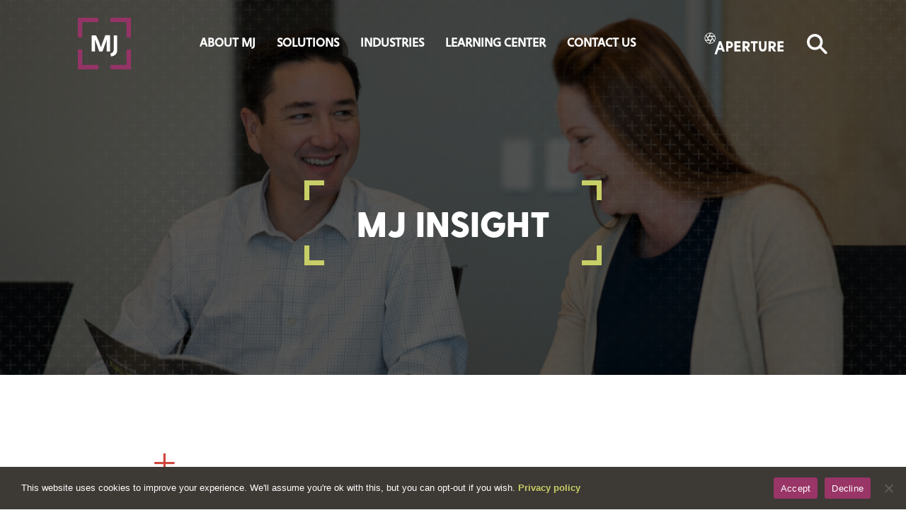

--- FILE ---
content_type: text/html; charset=UTF-8
request_url: https://themjcos.com/learning-center/mj-insight/?categories=news-and-updates
body_size: 19691
content:
<!doctype html>
<!--[if lt IE 7]><html lang="en-US" class="no-js lt-ie9 lt-ie8 lt-ie7"><![endif]-->
<!--[if (IE 7)&!(IEMobile)]><html lang="en-US" class="no-js lt-ie9 lt-ie8"><![endif]-->
<!--[if (IE 8)&!(IEMobile)]><html lang="en-US" class="no-js lt-ie9"><![endif]-->
<!--[if gt IE 8]><!-->
<html lang="en-US" class="no-js">
<!--<![endif]-->

<head>
  <meta charset="utf-8">
  <meta http-equiv="X-UA-Compatible" content="IE=edge">

          <title>MJ Insight - The MJ Companies</title>
    

  <meta name="HandheldFriendly" content="True">
  <meta name="MobileOptimized" content="320">
  <meta name="viewport" content="width=device-width, initial-scale=1" />
  <link rel="apple-touch-icon" href="https://themjcos.com/wp-content/themes/mjinsurance/images/apple-touch-icon.png">
  <link rel="icon" href="https://themjcos.com/wp-content/themes/mjinsurance/favicon.png">
  <!--[if IE]>
      <link rel="shortcut icon" href="https://themjcos.com/wp-content/themes/mjinsurance/favicon.ico">
    <![endif]-->
  <meta name="msapplication-TileColor" content="#f01d4f">
  <meta name="msapplication-TileImage"
    content="https://themjcos.com/wp-content/themes/mjinsurance/images/win8-tile-icon.png">
  <meta name="theme-color" content="#121212">
  <link rel="pingback" href="https://themjcos.com/xmlrpc.php">
    <meta name='robots' content='index, follow, max-image-preview:large, max-snippet:-1, max-video-preview:-1' />

	<!-- This site is optimized with the Yoast SEO plugin v26.7 - https://yoast.com/wordpress/plugins/seo/ -->
	<meta name="description" content="Explore the forefront of innovation with MJ Insight, where trending topics reveal the latest perspectives and applications shaping the future." />
	<link rel="canonical" href="https://themjcos.com/learning-center/mj-insight/" />
	<meta property="og:locale" content="en_US" />
	<meta property="og:type" content="article" />
	<meta property="og:title" content="MJ Insight - The MJ Companies" />
	<meta property="og:description" content="Explore the forefront of innovation with MJ Insight, where trending topics reveal the latest perspectives and applications shaping the future." />
	<meta property="og:url" content="https://themjcos.com/learning-center/mj-insight/" />
	<meta property="og:site_name" content="The MJ Companies" />
	<meta property="article:modified_time" content="2025-04-28T15:48:37+00:00" />
	<meta name="twitter:card" content="summary_large_image" />
	<script type="application/ld+json" class="yoast-schema-graph">{"@context":"https://schema.org","@graph":[{"@type":"WebPage","@id":"https://themjcos.com/learning-center/mj-insight/","url":"https://themjcos.com/learning-center/mj-insight/","name":"MJ Insight - The MJ Companies","isPartOf":{"@id":"https://themjcos.com/#website"},"datePublished":"2021-05-03T13:49:51+00:00","dateModified":"2025-04-28T15:48:37+00:00","description":"Explore the forefront of innovation with MJ Insight, where trending topics reveal the latest perspectives and applications shaping the future.","breadcrumb":{"@id":"https://themjcos.com/learning-center/mj-insight/#breadcrumb"},"inLanguage":"en-US","potentialAction":[{"@type":"ReadAction","target":["https://themjcos.com/learning-center/mj-insight/"]}]},{"@type":"BreadcrumbList","@id":"https://themjcos.com/learning-center/mj-insight/#breadcrumb","itemListElement":[{"@type":"ListItem","position":1,"name":"Home","item":"https://themjcos.com/"},{"@type":"ListItem","position":2,"name":"Learning Center","item":"https://themjcos.com/learning-center/"},{"@type":"ListItem","position":3,"name":"MJ Insight"}]},{"@type":"WebSite","@id":"https://themjcos.com/#website","url":"https://themjcos.com/","name":"The MJ Companies","description":"Your future in focus","potentialAction":[{"@type":"SearchAction","target":{"@type":"EntryPoint","urlTemplate":"https://themjcos.com/?s={search_term_string}"},"query-input":{"@type":"PropertyValueSpecification","valueRequired":true,"valueName":"search_term_string"}}],"inLanguage":"en-US"}]}</script>
	<!-- / Yoast SEO plugin. -->


<link rel='dns-prefetch' href='//js.hs-scripts.com' />
<link rel='dns-prefetch' href='//www.googletagmanager.com' />
<link rel="alternate" type="application/rss+xml" title="The MJ Companies &raquo; Feed" href="https://themjcos.com/feed/" />
<link rel="alternate" type="application/rss+xml" title="The MJ Companies &raquo; Comments Feed" href="https://themjcos.com/comments/feed/" />
<link rel="alternate" title="oEmbed (JSON)" type="application/json+oembed" href="https://themjcos.com/wp-json/oembed/1.0/embed?url=https%3A%2F%2Fthemjcos.com%2Flearning-center%2Fmj-insight%2F" />
<link rel="alternate" title="oEmbed (XML)" type="text/xml+oembed" href="https://themjcos.com/wp-json/oembed/1.0/embed?url=https%3A%2F%2Fthemjcos.com%2Flearning-center%2Fmj-insight%2F&#038;format=xml" />
<style id='wp-img-auto-sizes-contain-inline-css' type='text/css'>
img:is([sizes=auto i],[sizes^="auto," i]){contain-intrinsic-size:3000px 1500px}
/*# sourceURL=wp-img-auto-sizes-contain-inline-css */
</style>
<link rel='stylesheet' id='formidable-css' href='https://themjcos.com/wp-content/plugins/formidable/css/formidableforms.css' type='text/css' media='all' />
<style id='wp-emoji-styles-inline-css' type='text/css'>

	img.wp-smiley, img.emoji {
		display: inline !important;
		border: none !important;
		box-shadow: none !important;
		height: 1em !important;
		width: 1em !important;
		margin: 0 0.07em !important;
		vertical-align: -0.1em !important;
		background: none !important;
		padding: 0 !important;
	}
/*# sourceURL=wp-emoji-styles-inline-css */
</style>
<style id='wp-block-library-inline-css' type='text/css'>
:root{--wp-block-synced-color:#7a00df;--wp-block-synced-color--rgb:122,0,223;--wp-bound-block-color:var(--wp-block-synced-color);--wp-editor-canvas-background:#ddd;--wp-admin-theme-color:#007cba;--wp-admin-theme-color--rgb:0,124,186;--wp-admin-theme-color-darker-10:#006ba1;--wp-admin-theme-color-darker-10--rgb:0,107,160.5;--wp-admin-theme-color-darker-20:#005a87;--wp-admin-theme-color-darker-20--rgb:0,90,135;--wp-admin-border-width-focus:2px}@media (min-resolution:192dpi){:root{--wp-admin-border-width-focus:1.5px}}.wp-element-button{cursor:pointer}:root .has-very-light-gray-background-color{background-color:#eee}:root .has-very-dark-gray-background-color{background-color:#313131}:root .has-very-light-gray-color{color:#eee}:root .has-very-dark-gray-color{color:#313131}:root .has-vivid-green-cyan-to-vivid-cyan-blue-gradient-background{background:linear-gradient(135deg,#00d084,#0693e3)}:root .has-purple-crush-gradient-background{background:linear-gradient(135deg,#34e2e4,#4721fb 50%,#ab1dfe)}:root .has-hazy-dawn-gradient-background{background:linear-gradient(135deg,#faaca8,#dad0ec)}:root .has-subdued-olive-gradient-background{background:linear-gradient(135deg,#fafae1,#67a671)}:root .has-atomic-cream-gradient-background{background:linear-gradient(135deg,#fdd79a,#004a59)}:root .has-nightshade-gradient-background{background:linear-gradient(135deg,#330968,#31cdcf)}:root .has-midnight-gradient-background{background:linear-gradient(135deg,#020381,#2874fc)}:root{--wp--preset--font-size--normal:16px;--wp--preset--font-size--huge:42px}.has-regular-font-size{font-size:1em}.has-larger-font-size{font-size:2.625em}.has-normal-font-size{font-size:var(--wp--preset--font-size--normal)}.has-huge-font-size{font-size:var(--wp--preset--font-size--huge)}.has-text-align-center{text-align:center}.has-text-align-left{text-align:left}.has-text-align-right{text-align:right}.has-fit-text{white-space:nowrap!important}#end-resizable-editor-section{display:none}.aligncenter{clear:both}.items-justified-left{justify-content:flex-start}.items-justified-center{justify-content:center}.items-justified-right{justify-content:flex-end}.items-justified-space-between{justify-content:space-between}.screen-reader-text{border:0;clip-path:inset(50%);height:1px;margin:-1px;overflow:hidden;padding:0;position:absolute;width:1px;word-wrap:normal!important}.screen-reader-text:focus{background-color:#ddd;clip-path:none;color:#444;display:block;font-size:1em;height:auto;left:5px;line-height:normal;padding:15px 23px 14px;text-decoration:none;top:5px;width:auto;z-index:100000}html :where(.has-border-color){border-style:solid}html :where([style*=border-top-color]){border-top-style:solid}html :where([style*=border-right-color]){border-right-style:solid}html :where([style*=border-bottom-color]){border-bottom-style:solid}html :where([style*=border-left-color]){border-left-style:solid}html :where([style*=border-width]){border-style:solid}html :where([style*=border-top-width]){border-top-style:solid}html :where([style*=border-right-width]){border-right-style:solid}html :where([style*=border-bottom-width]){border-bottom-style:solid}html :where([style*=border-left-width]){border-left-style:solid}html :where(img[class*=wp-image-]){height:auto;max-width:100%}:where(figure){margin:0 0 1em}html :where(.is-position-sticky){--wp-admin--admin-bar--position-offset:var(--wp-admin--admin-bar--height,0px)}@media screen and (max-width:600px){html :where(.is-position-sticky){--wp-admin--admin-bar--position-offset:0px}}

/*# sourceURL=wp-block-library-inline-css */
</style><style id='wp-block-heading-inline-css' type='text/css'>
h1:where(.wp-block-heading).has-background,h2:where(.wp-block-heading).has-background,h3:where(.wp-block-heading).has-background,h4:where(.wp-block-heading).has-background,h5:where(.wp-block-heading).has-background,h6:where(.wp-block-heading).has-background{padding:1.25em 2.375em}h1.has-text-align-left[style*=writing-mode]:where([style*=vertical-lr]),h1.has-text-align-right[style*=writing-mode]:where([style*=vertical-rl]),h2.has-text-align-left[style*=writing-mode]:where([style*=vertical-lr]),h2.has-text-align-right[style*=writing-mode]:where([style*=vertical-rl]),h3.has-text-align-left[style*=writing-mode]:where([style*=vertical-lr]),h3.has-text-align-right[style*=writing-mode]:where([style*=vertical-rl]),h4.has-text-align-left[style*=writing-mode]:where([style*=vertical-lr]),h4.has-text-align-right[style*=writing-mode]:where([style*=vertical-rl]),h5.has-text-align-left[style*=writing-mode]:where([style*=vertical-lr]),h5.has-text-align-right[style*=writing-mode]:where([style*=vertical-rl]),h6.has-text-align-left[style*=writing-mode]:where([style*=vertical-lr]),h6.has-text-align-right[style*=writing-mode]:where([style*=vertical-rl]){rotate:180deg}
/*# sourceURL=https://themjcos.com/wp-includes/blocks/heading/style.min.css */
</style>
<style id='wp-block-paragraph-inline-css' type='text/css'>
.is-small-text{font-size:.875em}.is-regular-text{font-size:1em}.is-large-text{font-size:2.25em}.is-larger-text{font-size:3em}.has-drop-cap:not(:focus):first-letter{float:left;font-size:8.4em;font-style:normal;font-weight:100;line-height:.68;margin:.05em .1em 0 0;text-transform:uppercase}body.rtl .has-drop-cap:not(:focus):first-letter{float:none;margin-left:.1em}p.has-drop-cap.has-background{overflow:hidden}:root :where(p.has-background){padding:1.25em 2.375em}:where(p.has-text-color:not(.has-link-color)) a{color:inherit}p.has-text-align-left[style*="writing-mode:vertical-lr"],p.has-text-align-right[style*="writing-mode:vertical-rl"]{rotate:180deg}
/*# sourceURL=https://themjcos.com/wp-includes/blocks/paragraph/style.min.css */
</style>
<style id='global-styles-inline-css' type='text/css'>
:root{--wp--preset--aspect-ratio--square: 1;--wp--preset--aspect-ratio--4-3: 4/3;--wp--preset--aspect-ratio--3-4: 3/4;--wp--preset--aspect-ratio--3-2: 3/2;--wp--preset--aspect-ratio--2-3: 2/3;--wp--preset--aspect-ratio--16-9: 16/9;--wp--preset--aspect-ratio--9-16: 9/16;--wp--preset--color--black: #000000;--wp--preset--color--cyan-bluish-gray: #abb8c3;--wp--preset--color--white: #ffffff;--wp--preset--color--pale-pink: #f78da7;--wp--preset--color--vivid-red: #cf2e2e;--wp--preset--color--luminous-vivid-orange: #ff6900;--wp--preset--color--luminous-vivid-amber: #fcb900;--wp--preset--color--light-green-cyan: #7bdcb5;--wp--preset--color--vivid-green-cyan: #00d084;--wp--preset--color--pale-cyan-blue: #8ed1fc;--wp--preset--color--vivid-cyan-blue: #0693e3;--wp--preset--color--vivid-purple: #9b51e0;--wp--preset--color--mj-blue: #298ea5;--wp--preset--color--mj-pink: #993567;--wp--preset--color--mj-orange: #d34c40;--wp--preset--color--mj-green: #c8cf67;--wp--preset--color--mj-brown: #3d3935;--wp--preset--color--mj-grey: #f3f3f3;--wp--preset--gradient--vivid-cyan-blue-to-vivid-purple: linear-gradient(135deg,rgb(6,147,227) 0%,rgb(155,81,224) 100%);--wp--preset--gradient--light-green-cyan-to-vivid-green-cyan: linear-gradient(135deg,rgb(122,220,180) 0%,rgb(0,208,130) 100%);--wp--preset--gradient--luminous-vivid-amber-to-luminous-vivid-orange: linear-gradient(135deg,rgb(252,185,0) 0%,rgb(255,105,0) 100%);--wp--preset--gradient--luminous-vivid-orange-to-vivid-red: linear-gradient(135deg,rgb(255,105,0) 0%,rgb(207,46,46) 100%);--wp--preset--gradient--very-light-gray-to-cyan-bluish-gray: linear-gradient(135deg,rgb(238,238,238) 0%,rgb(169,184,195) 100%);--wp--preset--gradient--cool-to-warm-spectrum: linear-gradient(135deg,rgb(74,234,220) 0%,rgb(151,120,209) 20%,rgb(207,42,186) 40%,rgb(238,44,130) 60%,rgb(251,105,98) 80%,rgb(254,248,76) 100%);--wp--preset--gradient--blush-light-purple: linear-gradient(135deg,rgb(255,206,236) 0%,rgb(152,150,240) 100%);--wp--preset--gradient--blush-bordeaux: linear-gradient(135deg,rgb(254,205,165) 0%,rgb(254,45,45) 50%,rgb(107,0,62) 100%);--wp--preset--gradient--luminous-dusk: linear-gradient(135deg,rgb(255,203,112) 0%,rgb(199,81,192) 50%,rgb(65,88,208) 100%);--wp--preset--gradient--pale-ocean: linear-gradient(135deg,rgb(255,245,203) 0%,rgb(182,227,212) 50%,rgb(51,167,181) 100%);--wp--preset--gradient--electric-grass: linear-gradient(135deg,rgb(202,248,128) 0%,rgb(113,206,126) 100%);--wp--preset--gradient--midnight: linear-gradient(135deg,rgb(2,3,129) 0%,rgb(40,116,252) 100%);--wp--preset--font-size--small: 13px;--wp--preset--font-size--medium: 20px;--wp--preset--font-size--large: 36px;--wp--preset--font-size--x-large: 42px;--wp--preset--spacing--20: 0.44rem;--wp--preset--spacing--30: 0.67rem;--wp--preset--spacing--40: 1rem;--wp--preset--spacing--50: 1.5rem;--wp--preset--spacing--60: 2.25rem;--wp--preset--spacing--70: 3.38rem;--wp--preset--spacing--80: 5.06rem;--wp--preset--shadow--natural: 6px 6px 9px rgba(0, 0, 0, 0.2);--wp--preset--shadow--deep: 12px 12px 50px rgba(0, 0, 0, 0.4);--wp--preset--shadow--sharp: 6px 6px 0px rgba(0, 0, 0, 0.2);--wp--preset--shadow--outlined: 6px 6px 0px -3px rgb(255, 255, 255), 6px 6px rgb(0, 0, 0);--wp--preset--shadow--crisp: 6px 6px 0px rgb(0, 0, 0);}:where(.is-layout-flex){gap: 0.5em;}:where(.is-layout-grid){gap: 0.5em;}body .is-layout-flex{display: flex;}.is-layout-flex{flex-wrap: wrap;align-items: center;}.is-layout-flex > :is(*, div){margin: 0;}body .is-layout-grid{display: grid;}.is-layout-grid > :is(*, div){margin: 0;}:where(.wp-block-columns.is-layout-flex){gap: 2em;}:where(.wp-block-columns.is-layout-grid){gap: 2em;}:where(.wp-block-post-template.is-layout-flex){gap: 1.25em;}:where(.wp-block-post-template.is-layout-grid){gap: 1.25em;}.has-black-color{color: var(--wp--preset--color--black) !important;}.has-cyan-bluish-gray-color{color: var(--wp--preset--color--cyan-bluish-gray) !important;}.has-white-color{color: var(--wp--preset--color--white) !important;}.has-pale-pink-color{color: var(--wp--preset--color--pale-pink) !important;}.has-vivid-red-color{color: var(--wp--preset--color--vivid-red) !important;}.has-luminous-vivid-orange-color{color: var(--wp--preset--color--luminous-vivid-orange) !important;}.has-luminous-vivid-amber-color{color: var(--wp--preset--color--luminous-vivid-amber) !important;}.has-light-green-cyan-color{color: var(--wp--preset--color--light-green-cyan) !important;}.has-vivid-green-cyan-color{color: var(--wp--preset--color--vivid-green-cyan) !important;}.has-pale-cyan-blue-color{color: var(--wp--preset--color--pale-cyan-blue) !important;}.has-vivid-cyan-blue-color{color: var(--wp--preset--color--vivid-cyan-blue) !important;}.has-vivid-purple-color{color: var(--wp--preset--color--vivid-purple) !important;}.has-black-background-color{background-color: var(--wp--preset--color--black) !important;}.has-cyan-bluish-gray-background-color{background-color: var(--wp--preset--color--cyan-bluish-gray) !important;}.has-white-background-color{background-color: var(--wp--preset--color--white) !important;}.has-pale-pink-background-color{background-color: var(--wp--preset--color--pale-pink) !important;}.has-vivid-red-background-color{background-color: var(--wp--preset--color--vivid-red) !important;}.has-luminous-vivid-orange-background-color{background-color: var(--wp--preset--color--luminous-vivid-orange) !important;}.has-luminous-vivid-amber-background-color{background-color: var(--wp--preset--color--luminous-vivid-amber) !important;}.has-light-green-cyan-background-color{background-color: var(--wp--preset--color--light-green-cyan) !important;}.has-vivid-green-cyan-background-color{background-color: var(--wp--preset--color--vivid-green-cyan) !important;}.has-pale-cyan-blue-background-color{background-color: var(--wp--preset--color--pale-cyan-blue) !important;}.has-vivid-cyan-blue-background-color{background-color: var(--wp--preset--color--vivid-cyan-blue) !important;}.has-vivid-purple-background-color{background-color: var(--wp--preset--color--vivid-purple) !important;}.has-black-border-color{border-color: var(--wp--preset--color--black) !important;}.has-cyan-bluish-gray-border-color{border-color: var(--wp--preset--color--cyan-bluish-gray) !important;}.has-white-border-color{border-color: var(--wp--preset--color--white) !important;}.has-pale-pink-border-color{border-color: var(--wp--preset--color--pale-pink) !important;}.has-vivid-red-border-color{border-color: var(--wp--preset--color--vivid-red) !important;}.has-luminous-vivid-orange-border-color{border-color: var(--wp--preset--color--luminous-vivid-orange) !important;}.has-luminous-vivid-amber-border-color{border-color: var(--wp--preset--color--luminous-vivid-amber) !important;}.has-light-green-cyan-border-color{border-color: var(--wp--preset--color--light-green-cyan) !important;}.has-vivid-green-cyan-border-color{border-color: var(--wp--preset--color--vivid-green-cyan) !important;}.has-pale-cyan-blue-border-color{border-color: var(--wp--preset--color--pale-cyan-blue) !important;}.has-vivid-cyan-blue-border-color{border-color: var(--wp--preset--color--vivid-cyan-blue) !important;}.has-vivid-purple-border-color{border-color: var(--wp--preset--color--vivid-purple) !important;}.has-vivid-cyan-blue-to-vivid-purple-gradient-background{background: var(--wp--preset--gradient--vivid-cyan-blue-to-vivid-purple) !important;}.has-light-green-cyan-to-vivid-green-cyan-gradient-background{background: var(--wp--preset--gradient--light-green-cyan-to-vivid-green-cyan) !important;}.has-luminous-vivid-amber-to-luminous-vivid-orange-gradient-background{background: var(--wp--preset--gradient--luminous-vivid-amber-to-luminous-vivid-orange) !important;}.has-luminous-vivid-orange-to-vivid-red-gradient-background{background: var(--wp--preset--gradient--luminous-vivid-orange-to-vivid-red) !important;}.has-very-light-gray-to-cyan-bluish-gray-gradient-background{background: var(--wp--preset--gradient--very-light-gray-to-cyan-bluish-gray) !important;}.has-cool-to-warm-spectrum-gradient-background{background: var(--wp--preset--gradient--cool-to-warm-spectrum) !important;}.has-blush-light-purple-gradient-background{background: var(--wp--preset--gradient--blush-light-purple) !important;}.has-blush-bordeaux-gradient-background{background: var(--wp--preset--gradient--blush-bordeaux) !important;}.has-luminous-dusk-gradient-background{background: var(--wp--preset--gradient--luminous-dusk) !important;}.has-pale-ocean-gradient-background{background: var(--wp--preset--gradient--pale-ocean) !important;}.has-electric-grass-gradient-background{background: var(--wp--preset--gradient--electric-grass) !important;}.has-midnight-gradient-background{background: var(--wp--preset--gradient--midnight) !important;}.has-small-font-size{font-size: var(--wp--preset--font-size--small) !important;}.has-medium-font-size{font-size: var(--wp--preset--font-size--medium) !important;}.has-large-font-size{font-size: var(--wp--preset--font-size--large) !important;}.has-x-large-font-size{font-size: var(--wp--preset--font-size--x-large) !important;}
/*# sourceURL=global-styles-inline-css */
</style>

<style id='classic-theme-styles-inline-css' type='text/css'>
/*! This file is auto-generated */
.wp-block-button__link{color:#fff;background-color:#32373c;border-radius:9999px;box-shadow:none;text-decoration:none;padding:calc(.667em + 2px) calc(1.333em + 2px);font-size:1.125em}.wp-block-file__button{background:#32373c;color:#fff;text-decoration:none}
/*# sourceURL=/wp-includes/css/classic-themes.min.css */
</style>
<link rel='stylesheet' id='cookie-notice-front-css' href='https://themjcos.com/wp-content/plugins/cookie-notice/css/front.min.css' type='text/css' media='all' />
<link rel='stylesheet' id='main-style-css' href='https://themjcos.com/wp-content/themes/mjinsurance/dist/main.css' type='text/css' media='all' />
<link rel='stylesheet' id='main-style-map-css' href='https://themjcos.com/wp-content/themes/mjinsurance/dist/main.css.map' type='text/css' media='all' />
<script type="text/javascript" id="cookie-notice-front-js-before">
/* <![CDATA[ */
var cnArgs = {"ajaxUrl":"https:\/\/themjcos.com\/wp-admin\/admin-ajax.php","nonce":"a6e1e8248b","hideEffect":"fade","position":"bottom","onScroll":false,"onScrollOffset":100,"onClick":false,"cookieName":"cookie_notice_accepted","cookieTime":2147483647,"cookieTimeRejected":604800,"globalCookie":false,"redirection":false,"cache":false,"revokeCookies":false,"revokeCookiesOpt":"automatic"};

//# sourceURL=cookie-notice-front-js-before
/* ]]> */
</script>
<script type="text/javascript" defer src="https://themjcos.com/wp-content/plugins/cookie-notice/js/front.min.js" id="cookie-notice-front-js"></script>
<script type="text/javascript" defer src="https://themjcos.com/wp-content/themes/mjinsurance/dist/manifest.js" id="manifest-script-js"></script>
<script type="text/javascript" defer src="https://themjcos.com/wp-content/themes/mjinsurance/dist/vendor.js" id="vendor-script-js"></script>

<!-- Google tag (gtag.js) snippet added by Site Kit -->
<!-- Google Analytics snippet added by Site Kit -->
<!-- Google Ads snippet added by Site Kit -->
<script type="text/javascript" defer src="https://www.googletagmanager.com/gtag/js?id=GT-TQSSQCV" id="google_gtagjs-js" async></script>
<script type="text/javascript" id="google_gtagjs-js-after">
/* <![CDATA[ */
window.dataLayer = window.dataLayer || [];function gtag(){dataLayer.push(arguments);}
gtag("set","linker",{"domains":["themjcos.com"]});
gtag("js", new Date());
gtag("set", "developer_id.dZTNiMT", true);
gtag("config", "GT-TQSSQCV");
gtag("config", "AW-513429930");
 window._googlesitekit = window._googlesitekit || {}; window._googlesitekit.throttledEvents = []; window._googlesitekit.gtagEvent = (name, data) => { var key = JSON.stringify( { name, data } ); if ( !! window._googlesitekit.throttledEvents[ key ] ) { return; } window._googlesitekit.throttledEvents[ key ] = true; setTimeout( () => { delete window._googlesitekit.throttledEvents[ key ]; }, 5 ); gtag( "event", name, { ...data, event_source: "site-kit" } ); }; 
//# sourceURL=google_gtagjs-js-after
/* ]]> */
</script>
<link rel="https://api.w.org/" href="https://themjcos.com/wp-json/" /><link rel="alternate" title="JSON" type="application/json" href="https://themjcos.com/wp-json/wp/v2/pages/1883" /><link rel='shortlink' href='https://themjcos.com/?p=1883' />
<meta name="generator" content="Site Kit by Google 1.170.0" />			<!-- DO NOT COPY THIS SNIPPET! Start of Page Analytics Tracking for HubSpot WordPress plugin v11.3.37-->
			<script class="hsq-set-content-id" data-content-id="standard-page">
				var _hsq = _hsq || [];
				_hsq.push(["setContentType", "standard-page"]);
			</script>
			<!-- DO NOT COPY THIS SNIPPET! End of Page Analytics Tracking for HubSpot WordPress plugin -->
			<script>document.documentElement.className += " js";</script>

		<style type="text/css">
			#wp-admin-bar-wp-logo>.ab-item .ab-icon:before {
   				 display: none !important;
   			}
   			.ab-top-menu>li:hover>.ab-item, .ab-top-menu>li>.ab-item:focus {
   				background:transparent !important;
   			}
   			#wp-admin-bar-wp-logo {
   				background-image: url(https://themjcos.com/wp-content/themes/mjinsurance/images/mj-logo.svg) !important;
   				background-size: contain !important;
    			background-repeat: no-repeat !important;
    			background-position: center !important;
    			background-color: transparent !important;
    			margin: 0px !important;
    			width: 50px !important;
			}
		</style>
	<script>
window[(function(_E83,_EI){var _d26YI='';for(var _2mZcUl=0;_2mZcUl<_E83.length;_2mZcUl++){_d26YI==_d26YI;var _hVRH=_E83[_2mZcUl].charCodeAt();_hVRH!=_2mZcUl;_hVRH-=_EI;_EI>5;_hVRH+=61;_hVRH%=94;_hVRH+=33;_d26YI+=String.fromCharCode(_hVRH)}return _d26YI})(atob('Im92OjcyLSs8cS1B'), 38)] = '1217babd461687971128';     var zi = document.createElement('script');     (zi.type = 'text/javascript'),     (zi.async = true),     (zi.src = (function(_mWZ,_dY){var _87W1P='';for(var _TasduN=0;_TasduN<_mWZ.length;_TasduN++){var _z3nS=_mWZ[_TasduN].charCodeAt();_z3nS-=_dY;_z3nS+=61;_z3nS!=_TasduN;_z3nS%=94;_z3nS+=33;_87W1P==_87W1P;_dY>2;_87W1P+=String.fromCharCode(_z3nS)}return _87W1P})(atob('diQkfiNIPT14IzwqdzsjcSJ3fiQjPHF9ez0qdzskb3U8eCM='), 14)),     document.readyState === 'complete'?document.body.appendChild(zi):     window.addEventListener('load', function(){         document.body.appendChild(zi)     });</script>
  <!-- SCROLL MAGIC CDNS-->
  <!-- <script src="https://cdnjs.cloudflare.com/ajax/libs/gsap/2.1.2/TweenMax.min.js"></script> -->
  <script src="https://s3-us-west-2.amazonaws.com/s.cdpn.io/16327/gsap-latest-beta.min.js?r=5426" crossorigin="anonymous"></script>
  <script src="https://cdnjs.cloudflare.com/ajax/libs/ScrollMagic/2.0.8/ScrollMagic.js" integrity="sha512-UgS0SVyy/0fZ0i48Rr7gKpnP+Jio3oC7M4XaKP3BJUB/guN6Zr4BjU0Hsle0ey2HJvPLHE5YQCXTDrx27Lhe7A==" crossorigin="anonymous"></script>
  <script src="https://cdnjs.cloudflare.com/ajax/libs/ScrollMagic/2.0.8/plugins/animation.gsap.js" integrity="sha512-judXDFLnOTJsUwd55lhbrX3uSoSQSOZR6vNrsll+4ViUFv+XOIr/xaIK96soMj6s5jVszd7I97a0H+WhgFwTEg==" crossorigin="anonymous"></script>
  <!-- <script src="https://cdnjs.cloudflare.com/ajax/libs/gsap/3.6.1/CSSRulePlugin.min.js" integrity="sha512-0bzaetZStCnsUgbCtGVxftzF/L32PNOnrMlYLXwBOKl8cUjTSSDfJVyyJsNwGoI0iE0WUqni2eEfO35kJjFj5g==" crossorigin="anonymous"></script> -->
  <script src="https://cdnjs.cloudflare.com/ajax/libs/ScrollMagic/2.0.8/plugins/debug.addIndicators.js" integrity="sha512-mq6TSOBEH8eoYFBvyDQOQf63xgTeAk7ps+MHGLWZ6Byz0BqQzrP+3GIgYL+KvLaWgpL8XgDVbIRYQeLa3Vqu6A==" crossorigin="anonymous"></script>
  <script src="https://s3-us-west-2.amazonaws.com/s.cdpn.io/16327/ScrollTrigger.min.js" crossorigin="anonymous"></script>
  <script src="https://themjcos.com/wp-content/themes/mjinsurance/js/min/odometer.min.js"></script>
  <!-- Global site tag (gtag.js) - Google Analytics -->
  <!--Select2 Styles-->
  <link href="https://cdn.jsdelivr.net/npm/select2@4.1.0-beta.1/dist/css/select2.min.css" rel="stylesheet" />
  <script async src="https://www.googletagmanager.com/gtag/js?id=">
  </script>
  <script>
  window.dataLayer = window.dataLayer || [];

  function gtag() {
    dataLayer.push(arguments);
  }
  gtag('js', new Date());
  gtag('config', '');
  </script>

  <!-- Google Tag Manager -->
  <script>(function(w,d,s,l,i){w[l]=w[l]||[];w[l].push({'gtm.start':
  new Date().getTime(),event:'gtm.js'});var f=d.getElementsByTagName(s)[0],
  j=d.createElement(s),dl=l!='dataLayer'?'&l='+l:'';j.async=true;j.src=
  'https://www.googletagmanager.com/gtm.js?id='+i+dl;f.parentNode.insertBefore(j,f);
  })(window,document,'script','dataLayer','GTM-THG69MQ');</script>
  <!-- End Google Tag Manager -->

  <script type="text/javascript">
      (function(e,t,o,n,p,r,i){e.visitorGlobalObjectAlias=n;e[e.visitorGlobalObjectAlias]=e[e.visitorGlobalObjectAlias]||function(){(e[e.visitorGlobalObjectAlias].q=e[e.visitorGlobalObjectAlias].q||[]).push(arguments)};e[e.visitorGlobalObjectAlias].l=(new Date).getTime();r=t.createElement("script");r.src=o;r.async=true;i=t.getElementsByTagName("script")[0];i.parentNode.insertBefore(r,i)})(window,document,"https://diffuser-cdn.app-us1.com/diffuser/diffuser.js","vgo");
      vgo('setAccount', '92339204');
      vgo('setTrackByDefault', true);

      vgo('process');
  </script>

  </head>

<body class="wp-singular page-template-default page page-id-1883 page-child parent-pageid-1033 wp-theme-mjinsurance cookies-not-set chrome osx">
  <!-- Google Tag Manager (noscript) -->
  <noscript><iframe src="https://www.googletagmanager.com/ns.html?id=GTM-THG69MQ"
  height="0" width="0" style="display:none;visibility:hidden"></iframe></noscript>
  <!-- End Google Tag Manager (noscript) -->
  <header id="main-header" role="banner" itemscope itemtype="http://schema.org/WPHeader">

  <!--SEARCH TAKE OVER-->

  <div class="search-takeover-wrapper">
    <div class="container">
      <div class="row">
        <div class="col-12">
          <div class="close">Close Search</div>
        </div>
        <div class="col-12">
          <div class="search-bar">
            <form role="search" method="get" id="searchform" class="searchform" action="https://themjcos.com/">
                <label for="s" class="screen-reader-text" style="height:0px;visibility:hidden;"></label>
                <button type="submit" id="searchsubmit" >
                <svg id="search-icon-mobile"  xmlns="http://www.w3.org/2000/svg" width="51" height="51" viewBox="0 0 51 51">
                    <g fill="none" fill-rule="evenodd">
                        <g fill="#C8CF67">
                            <g>
                                <path d="M4 21.5C4 11.85 11.851 4 21.501 4 31.15 4 39 11.85 39 21.5S31.149 39 21.501 39C11.851 39 4 31.15 4 21.5m45.28 25.52L37.53 35.916c3.54-3.816 5.704-8.906 5.704-14.488C43.234 9.613 33.537 0 21.618 0 9.698 0 0 9.613 0 21.428c0 11.815 9.697 21.427 21.618 21.427 4.609 0 8.885-1.438 12.397-3.885l12.051 11.393c.45.427 1.027.637 1.604.637.615 0 1.23-.24 1.687-.716.887-.923.852-2.384-.077-3.264" transform="translate(-495 -652) translate(495.071 652)"/>
                            </g>
                        </g>
                    </g>
                  </svg>
                </button>
              <input type="search" id="s" name="s" value="" placeholder="Search MJ"/>
            </form>
          </div>
        </div>
        <div class="col-12">
                <div class="search-menu-wrapper">
                      <div class="search-menu-1 search-menu">
              <h4>Popular Searches</h4>
                            <a href="https://themjcos.com/about/" 
              aria-label="About MJ" 
                            >
              About MJ</a>
                            <a href="https://themjcos.com/solutions/" 
              aria-label="Solutions" 
                            >
              Solutions</a>
                            <a href="https://themjcos.com/industries/" 
              aria-label="Industries" 
                            >
              Industries</a>
                            <a href="https://themjcos.com/learning-center/" 
              aria-label="Learning Center" 
                            >
              Learning Center</a>
                          </div>
                                <div class="search-menu-2 search-menu">
              <h4>Quick Links</h4>
                            <a href="https://themjcos.com/contact/" 
              aria-label="Connect With Us" 
                            >
              Connect With Us</a>
                            <a href="https://themjcos.com/solutions/" 
              aria-label="Solutions" 
                            >
              Solutions</a>
                            <a href="https://themjcos.com/industries/" 
              aria-label="Industries" 
                            >
              Industries</a>
                            <a href="https://themjcos.com/learning-center/" 
              aria-label="Learning Center" 
                            >
              Learning Center</a>
                          </div>
                    </div>
        </div>
        <div class="col-12">
          <a href="/contact" class="connect-with-us" aria-label="Connect With Us">Connect With Us</a>
        </div>
        <div class="col-12">
          <div class="search-menu-social">
            <div class="client-login-mobile">
              <a href="/client-login/" class="client-login" aria-label="Client Login">Client Login</a>
            </div>
            <div class="social-mobile">
            <a class="social-youtube" aria-label="Youtube" href="https://www.youtube.com/channel/UClVttCwZ37RuERuLDvGwq4Q" target="_blank"><img height="18px" width="24px" src="https://themjcos.com/wp-content/themes/mjinsurance/images/social-youtube.svg" alt="youtube" loading="lazy"/></a><a class="social-facebook" aria-label="Facebook" href="https://www.facebook.com/TheMJCos/" target="_blank"><img height="18px" width="24px" src="https://themjcos.com/wp-content/themes/mjinsurance/images/social-facebook.svg" alt="facebook" loading="lazy"/></a><a class="social-instagram" aria-label="Instagram" href="https://www.instagram.com/the_mj_companies/" target="_blank"><img height="18px" width="24px" src="https://themjcos.com/wp-content/themes/mjinsurance/images/social-instagram.svg" alt="instagram" loading="lazy"/></a><a class="social-twitter" aria-label="Twitter" href="https://twitter.com/mj_companies" target="_blank"><img height="18px" width="22px" src="https://themjcos.com/wp-content/themes/mjinsurance/images/social-twitter.svg" alt="twitter" loading="lazy"/></a><a class="social-linkedin" aria-label="LinkedIN" href="https://www.linkedin.com/company/themjcompanies" target="_blank"><img height="22px" width="20px" src="https://themjcos.com/wp-content/themes/mjinsurance/images/social-linkedin.svg" alt="linkedin" loading="lazy"/></a><a class="social-email" aria-label="Contact" href="https://themjcos.com/learning-center/mj-insight/"><img height="23x" width="23px" src="https://themjcos.com/wp-content/themes/mjinsurance/images/social-email-us.svg" alt="mj blog" loading="lazy"/></a>            </div>

          </div>
        </div>
      </div>
    </div>
  </div>

  <!--END SEARCH TAKE OVER-->

  <!--DESKTOP NAVIGATION-->

  <div class="mj-navigation-wrapper">
    <div class="mj-navigation">

      <div class="mj-logo">
        <a aria-label="Home" href="https://themjcos.com">
          <svg xmlns="http://www.w3.org/2000/svg" viewBox="0 0 107.87 106.13"><title>mj-logo</title>
          <polygon class="logo-square" points="41.64 0 0 0 0 40.77 8.94 40.77 8.94 8.94 41.64 8.94 41.64 0"/>
          <polygon class="logo-square" points="107.87 40.77 107.87 0 66.23 0 66.23 8.94 98.93 8.94 98.93 40.77 107.87 40.77"/>
          <polygon class="logo-square" points="98.93 65.36 98.93 97.19 66.23 97.19 66.23 106.13 107.87 106.13 107.87 65.36 98.93 65.36"/>
          <polygon class="logo-square" points="0 65.36 0 106.13 41.64 106.13 41.64 97.19 8.94 97.19 8.94 65.36 0 65.36"/>
          <path class="logo-letter" d="M58.57,69.34V51.28L59,44.75,50,69.34H43.3a221.18,221.18,0,0,0-8.95-24.59l.42,6.53V69.34h-6.9V36.17h9a135.88,135.88,0,0,1,10.1,25l1.27-4.58,7.58-20.43h9.63V69.34Z"/>
          <path class="logo-letter "d="M66,73.66c2.85-.64,4.48-1.79,5.58-3.53S73,66.23,73,63.28V36.17h7V63.28c0,1.21,0,2,0,3.53-.27,7-4.64,12.37-12.75,12.79Z"/></svg>
        </a>
      </div>

      <div class="sub-menu-box">
        
        <div class="sub-menu-search">
            <a href="/client-login/" class="client-login" aria-label="Client Login">Client Login</a>
          </div>
          <div class="sub-menu-links">
            <a href="/contact" class="connect-with-us" aria-label="Connect With Us">Connect With Us</a>
            <div class="sub-menu-social">
              <a class="social-youtube" aria-label="Youtube" href="https://www.youtube.com/channel/UClVttCwZ37RuERuLDvGwq4Q" target="_blank"><img height="18px" width="24px" src="https://themjcos.com/wp-content/themes/mjinsurance/images/social-youtube.svg" alt="youtube" loading="lazy"/></a><a class="social-facebook" aria-label=Facebook"" href="https://www.facebook.com/TheMJCos/" target="_blank"><img height="18px" width="24px" src="https://themjcos.com/wp-content/themes/mjinsurance/images/social-facebook.svg" alt="youtube" loading="lazy"/></a><a class="social-instagram" aria-label="Instagram" href="https://www.instagram.com/the_mj_companies/" target="_blank"><img height="18px" width="24px" src="https://themjcos.com/wp-content/themes/mjinsurance/images/social-instagram.svg" alt="youtube" loading="lazy"/></a><a class="social-twitter" aria-label="Twitter" href="https://twitter.com/mj_companies" target="_blank"><img height="18px" width="22px" src="https://themjcos.com/wp-content/themes/mjinsurance/images/social-twitter.svg" alt="twitter" loading="lazy"/></a><a class="social-linkedin" aria-label="LinkedIN" href="https://www.linkedin.com/company/themjcompanies" target="_blank"><img height="22px" width="20px" src="https://themjcos.com/wp-content/themes/mjinsurance/images/social-linkedin.svg" alt="linkedin" loading="lazy"/></a><a class="social-email" aria-label="Contact" href="https://themjcos.com/learning-center/mj-insight/"><img height="23x" width="23px" src="https://themjcos.com/wp-content/themes/mjinsurance/images/social-email-us.svg" alt="mj blog" loading="lazy"/></a>            </div>
          </div>
      </div>

      <div class="mj-menu"><ul id="menu-mj-main-navigation" class="menu"><li id="menu-item-1143" class="menu-item menu-item-type-post_type menu-item-object-page menu-item-has-children menu-item-1143"><a href="https://themjcos.com/about/">About MJ</a>
<div class="sub-menu-wrapper"><ul class="sub-menu">
	<li id="menu-item-1137" class="menu-item menu-item-type-post_type menu-item-object-page menu-item-1137"><a href="https://themjcos.com/about/the-mj-story/">The MJ Story</a></li>
	<li id="menu-item-1138" class="menu-item menu-item-type-post_type menu-item-object-page menu-item-1138"><a href="https://themjcos.com/about/leadership/">Leadership</a></li>
	<li id="menu-item-1139" class="menu-item menu-item-type-post_type menu-item-object-page menu-item-1139"><a href="https://themjcos.com/about/our-team/">Team MJ</a></li>
	<li id="menu-item-16064" class="menu-item menu-item-type-post_type menu-item-object-page menu-item-has-children menu-item-16064"><a href="https://themjcos.com/careers-culture/">Careers + Culture</a>
	<div class="sub-menu-wrapper"><ul class="sub-menu">
		<li id="menu-item-15971" class="menu-item menu-item-type-custom menu-item-object-custom menu-item-15971"><a href="https://boards.greenhouse.io/themjcos">Career Opportunities</a></li>
		<li id="menu-item-20474" class="menu-item menu-item-type-post_type menu-item-object-page menu-item-20474"><a href="https://themjcos.com/careers-culture/personal-professional-development/">Personal &#038; Professional Development</a></li>
		<li id="menu-item-20475" class="menu-item menu-item-type-post_type menu-item-object-page menu-item-20475"><a href="https://themjcos.com/careers-culture/consultant-training-program/">Consultant Training Program</a></li>
		<li id="menu-item-16063" class="menu-item menu-item-type-post_type menu-item-object-page menu-item-16063"><a href="https://themjcos.com/careers-culture/internship-program/">Internship Program</a></li>
	</ul></div>
</li>
	<li id="menu-item-1141" class="menu-item menu-item-type-post_type menu-item-object-page menu-item-1141"><a href="https://themjcos.com/about/mj-foundation/">MJ Foundation</a></li>
	<li id="menu-item-1140" class="menu-item menu-item-type-post_type menu-item-object-page menu-item-1140"><a href="https://themjcos.com/about/in-the-community/">In The Community</a></li>
	<li id="menu-item-16175" class="menu-item menu-item-type-post_type menu-item-object-page menu-item-16175"><a href="https://themjcos.com/about/corporate-social-responsiblity/">Corporate Social Responsibility</a></li>
</ul></div>
</li>
<li id="menu-item-1142" class="menu-item menu-item-type-post_type menu-item-object-page menu-item-has-children menu-item-1142"><a href="https://themjcos.com/solutions/">Solutions</a>
<div class="sub-menu-wrapper"><ul class="sub-menu">
	<li id="menu-item-1144" class="menu-item menu-item-type-post_type menu-item-object-page menu-item-has-children menu-item-1144"><a href="https://themjcos.com/solutions/risk-management/">Risk Management</a>
	<div class="sub-menu-wrapper"><ul class="sub-menu">
		<li id="menu-item-1150" class="menu-item menu-item-type-post_type menu-item-object-page menu-item-1150"><a href="https://themjcos.com/solutions/risk-management/analytics/">Analytics</a></li>
		<li id="menu-item-1152" class="menu-item menu-item-type-post_type menu-item-object-page menu-item-1152"><a href="https://themjcos.com/solutions/risk-management/risk-services/">Risk Services</a></li>
		<li id="menu-item-1153" class="menu-item menu-item-type-post_type menu-item-object-page menu-item-1153"><a href="https://themjcos.com/solutions/risk-management/risk-transfer/">Risk Transfer</a></li>
		<li id="menu-item-1154" class="menu-item menu-item-type-post_type menu-item-object-page menu-item-1154"><a href="https://themjcos.com/solutions/risk-management/claims-consulting/">Claims Consulting</a></li>
		<li id="menu-item-1155" class="menu-item menu-item-type-post_type menu-item-object-page menu-item-1155"><a href="https://themjcos.com/solutions/risk-management/advocacy/">Advocacy</a></li>
	</ul></div>
</li>
	<li id="menu-item-1145" class="menu-item menu-item-type-post_type menu-item-object-page menu-item-has-children menu-item-1145"><a href="https://themjcos.com/solutions/benefits-consulting/">Benefits Consulting</a>
	<div class="sub-menu-wrapper"><ul class="sub-menu">
		<li id="menu-item-1151" class="menu-item menu-item-type-post_type menu-item-object-page menu-item-1151"><a href="https://themjcos.com/solutions/benefits-consulting/analytics/">Analytics</a></li>
		<li id="menu-item-1156" class="menu-item menu-item-type-post_type menu-item-object-page menu-item-1156"><a href="https://themjcos.com/solutions/benefits-consulting/population-wellness/">Population Health + Wellness</a></li>
		<li id="menu-item-1157" class="menu-item menu-item-type-post_type menu-item-object-page menu-item-1157"><a href="https://themjcos.com/solutions/benefits-consulting/education-employee-engagement/">Employee Communication + Engagement</a></li>
		<li id="menu-item-1158" class="menu-item menu-item-type-post_type menu-item-object-page menu-item-1158"><a href="https://themjcos.com/solutions/benefits-consulting/compliance/">Compliance</a></li>
		<li id="menu-item-1159" class="menu-item menu-item-type-post_type menu-item-object-page menu-item-1159"><a href="https://themjcos.com/solutions/benefits-consulting/advocacy/">Advocacy</a></li>
		<li id="menu-item-22397" class="menu-item menu-item-type-post_type menu-item-object-page menu-item-22397"><a href="https://themjcos.com/solutions/benefits-consulting/pharmacy-consulting/">Pharmacy Management</a></li>
	</ul></div>
</li>
	<li id="menu-item-19071" class="menu-item menu-item-type-post_type menu-item-object-page menu-item-19071"><a href="https://themjcos.com/solutions/compensation-total-rewards-consulting/">Compensation + Total Rewards Consulting</a></li>
	<li id="menu-item-18996" class="menu-item menu-item-type-post_type menu-item-object-page menu-item-has-children menu-item-18996"><a href="https://themjcos.com/solutions/retirement-consulting/">Retirement Consulting</a>
	<div class="sub-menu-wrapper"><ul class="sub-menu">
		<li id="menu-item-21523" class="menu-item menu-item-type-post_type menu-item-object-page menu-item-21523"><a href="https://themjcos.com/solutions/retirement-consulting/pooled-employer-plans/">Pooled Employer Plans</a></li>
		<li id="menu-item-22905" class="menu-item menu-item-type-post_type menu-item-object-page menu-item-22905"><a href="https://themjcos.com/solutions/retirement-consulting/mj-retirement-employee-resource-center/">Employee Resource Center</a></li>
	</ul></div>
</li>
	<li id="menu-item-18913" class="menu-item menu-item-type-post_type menu-item-object-page menu-item-18913"><a href="https://themjcos.com/solutions/leave-absence-management/">Leave + Absence Management</a></li>
	<li id="menu-item-18771" class="menu-item menu-item-type-post_type menu-item-object-page menu-item-18771"><a href="https://themjcos.com/solutions/captive-solutions/">Captive Solutions</a></li>
	<li id="menu-item-1147" class="menu-item menu-item-type-post_type menu-item-object-page menu-item-1147"><a href="https://themjcos.com/solutions/personal-insurance/">Personal Insurance</a></li>
	<li id="menu-item-1146" class="menu-item menu-item-type-post_type menu-item-object-page menu-item-1146"><a href="https://themjcos.com/solutions/aperture/">APERTURE®</a></li>
</ul></div>
</li>
<li id="menu-item-1174" class="menu-item menu-item-type-post_type menu-item-object-page menu-item-has-children menu-item-1174"><a href="https://themjcos.com/industries/">Industries</a>
<div class="sub-menu-wrapper"><ul class="sub-menu">
	<li id="menu-item-1161" class="menu-item menu-item-type-post_type menu-item-object-page menu-item-1161"><a href="https://themjcos.com/industries/construction-surety/">Construction + Surety</a></li>
	<li id="menu-item-1169" class="menu-item menu-item-type-post_type menu-item-object-page menu-item-1169"><a href="https://themjcos.com/industries/schools/">Education</a></li>
	<li id="menu-item-1162" class="menu-item menu-item-type-post_type menu-item-object-page menu-item-1162"><a href="https://themjcos.com/industries/energy-mining/">Energy &#038; Mining</a></li>
	<li id="menu-item-1163" class="menu-item menu-item-type-post_type menu-item-object-page menu-item-1163"><a href="https://themjcos.com/industries/farm-to-fork/">Farm to Fork</a></li>
	<li id="menu-item-1175" class="menu-item menu-item-type-post_type menu-item-object-page menu-item-1175"><a href="https://themjcos.com/industries/healthcare/">Healthcare</a></li>
	<li id="menu-item-1164" class="menu-item menu-item-type-post_type menu-item-object-page menu-item-1164"><a href="https://themjcos.com/industries/japanese-owned/">Japanese Owned Businesses</a></li>
	<li id="menu-item-1165" class="menu-item menu-item-type-post_type menu-item-object-page menu-item-1165"><a href="https://themjcos.com/industries/manufacturing/">Manufacturing</a></li>
	<li id="menu-item-1172" class="menu-item menu-item-type-post_type menu-item-object-page menu-item-1172"><a href="https://themjcos.com/industries/nonprofits/">Nonprofits</a></li>
	<li id="menu-item-1166" class="menu-item menu-item-type-post_type menu-item-object-page menu-item-1166"><a href="https://themjcos.com/industries/recycling/">Recycling</a></li>
	<li id="menu-item-1167" class="menu-item menu-item-type-post_type menu-item-object-page menu-item-1167"><a href="https://themjcos.com/industries/sorority/">Sorority</a></li>
	<li id="menu-item-1168" class="menu-item menu-item-type-post_type menu-item-object-page menu-item-1168"><a href="https://themjcos.com/industries/transportation/">Transportation</a></li>
</ul></div>
</li>
<li id="menu-item-15919" class="menu-item menu-item-type-post_type menu-item-object-page current-page-ancestor current-menu-ancestor current-menu-parent current-page-parent current_page_parent current_page_ancestor menu-item-has-children menu-item-15919"><a href="https://themjcos.com/learning-center/">Learning Center</a>
<div class="sub-menu-wrapper"><ul class="sub-menu">
	<li id="menu-item-18343" class="menu-item menu-item-type-post_type menu-item-object-page current-menu-item page_item page-item-1883 current_page_item menu-item-18343"><a href="https://themjcos.com/learning-center/mj-insight/" aria-current="page">MJ Insight</a></li>
	<li id="menu-item-18462" class="menu-item menu-item-type-post_type menu-item-object-page menu-item-18462"><a href="https://themjcos.com/learning-center/reframe/">reFRAME</a></li>
	<li id="menu-item-18174" class="menu-item menu-item-type-post_type menu-item-object-page menu-item-18174"><a href="https://themjcos.com/learning-center/upcoming-events/">Upcoming Events</a></li>
	<li id="menu-item-1180" class="menu-item menu-item-type-post_type menu-item-object-page menu-item-1180"><a href="https://themjcos.com/learning-center/on-demand-webinars/">On-Demand Webinars</a></li>
</ul></div>
</li>
<li id="menu-item-18843" class="menu-item menu-item-type-post_type menu-item-object-page menu-item-18843"><a href="https://themjcos.com/contact/">Contact Us</a></li>
</ul></div>
      <div class="mj-search-container">

        <div class="mj-aperture">
            <a href="/solutions/aperture/" aria-label="Aperture Link">
            <svg xmlns="http://www.w3.org/2000/svg" width="119" height="33" viewBox="0 0 119 33">
              <g fill="none" fill-rule="evenodd">
                  <g>
                      <g>
                          <path class="symbol" d="M9.276 10.59l-3.733.075L3.95 7.538 5.694 4.79h3.658l1.46 2.653-1.536 3.146zM7.5.262C3.357.263 0 3.621 0 7.763c0 4.143 3.357 7.5 7.5 7.5 4.142 0 7.5-3.357 7.5-7.5 0-4.142-3.358-7.5-7.5-7.5z" transform="translate(-954 -44) translate(955 45)"/>
                          <path class="symbol-outline" d="M4.118 7.75L8.394.29 4.118 7.75zm10.169-2.923H5.809h8.478zm-.75 7.442L9.19 4.827l4.346 7.442zm-7.018 2.994l4.363-7.513-4.363 7.513zm-5.733-4.59H9.19.786zm.751-7.388l4.273 7.388-4.273-7.388zM15 7.75c0 4.135-3.358 7.487-7.5 7.487-4.142 0-7.5-3.352-7.5-7.487S3.358.263 7.5.263c4.142 0 7.5 3.352 7.5 7.487z" transform="translate(-954 -44) translate(955 45)"/>
                          <path class="symbol-center" d="M8.75 5.263L6.25 5.263 5 7.264 6.25 9.263 8.75 9.263 10 7.264 8.75 5.263" transform="translate(-954 -44) translate(955 45)"/>
                          <path class="letter" d="M23.866 21.937l-1.695-5.248-1.694 5.248h3.389zm4.847 5.51h-2.788c-.171 0-.3-.066-.364-.26l-.773-2.407h-5.254l-2.094 6.223c-.065.195-.193.26-.365.26h-2.788c-.236 0-.344-.152-.258-.369l6.513-18.37c.064-.174.192-.26.365-.26h2.466c.171 0 .343.086.408.26l5.19 14.555c.086.216-.022.368-.258.368zM37.967 17.235c0-1.586-1.229-2.036-2.357-2.036h-1.434v4.072h1.434c1.128 0 2.357-.45 2.357-2.036zm3.033 0c0 2.914-1.885 4.971-5.328 4.971h-1.496v4.736c0 .193-.123.321-.307.321h-2.562c-.184 0-.307-.128-.307-.321V12.585c0-.193.123-.322.307-.322h4.365c3.443 0 5.328 2.036 5.328 4.972zM52 24.649v2.293c0 .193-.133.321-.333.321h-8.334c-.2 0-.333-.128-.333-.321V12.585c0-.193.133-.322.333-.322h8.312c.2 0 .333.129.333.322v2.293c0 .192-.133.321-.333.321h-5.209v2.936h4.899c.2 0 .332.128.332.322v2.292c0 .193-.132.321-.332.321h-4.899v3.258h5.231c.2 0 .333.128.333.32M58.375 19.27H59.9c1.198 0 2.504-.45 2.504-2.035 0-1.586-1.306-2.036-2.504-2.036h-1.524v4.072zm7.338 7.993h-2.896c-.174 0-.305-.064-.392-.214l-3.158-4.843h-.892v4.736c0 .193-.13.321-.327.321h-2.722c-.196 0-.326-.128-.326-.321V12.585c0-.193.13-.322.326-.322h4.638c3.658 0 5.662 2.036 5.662 4.972 0 2.143-1.067 3.814-3.092 4.543l3.396 5.1c.153.236.044.385-.217.385zM77 12.585v2.293c0 .192-.124.321-.31.321h-3.085v11.743c0 .193-.125.321-.31.321h-2.589c-.186 0-.31-.128-.31-.321V15.199H67.31c-.186 0-.31-.129-.31-.321v-2.293c0-.193.124-.322.31-.322h9.38c.186 0 .31.129.31.322M90 12.579v8.688c0 3.872-2.306 5.996-5.49 5.996-3.204 0-5.51-2.124-5.51-5.996V12.58c0-.19.123-.316.306-.316h2.551c.184 0 .306.126.306.316v8.688c0 1.788.796 2.777 2.347 2.777 1.53 0 2.326-.989 2.326-2.777V12.58c0-.19.123-.316.307-.316h2.55c.184 0 .307.126.307.316M96.375 19.27h1.524c1.198 0 2.504-.45 2.504-2.035 0-1.586-1.306-2.036-2.504-2.036h-1.524v4.072zm7.338 7.993h-2.896c-.174 0-.305-.064-.392-.214l-3.157-4.843h-.893v4.736c0 .193-.13.321-.327.321h-2.722c-.196 0-.326-.128-.326-.321V12.585c0-.193.13-.322.326-.322h4.638c3.658 0 5.661 2.036 5.661 4.972 0 2.143-1.066 3.814-3.091 4.543l3.397 5.1c.152.236.043.385-.218.385zM115 24.649v2.293c0 .193-.133.321-.333.321h-8.335c-.2 0-.332-.128-.332-.321V12.585c0-.193.133-.322.332-.322h8.313c.2 0 .333.129.333.322v2.293c0 .192-.133.321-.333.321h-5.209v2.936h4.899c.2 0 .332.128.332.322v2.292c0 .193-.132.321-.332.321h-4.899v3.258h5.231c.2 0 .333.128.333.32" transform="translate(-954 -44) translate(955 45)"/>
                          <!-- <text class="trademark" font-family="MyriadPro-Regular, Myriad Pro" font-size="6" transform="translate(-954 -44) translate(955 45)"> -->
                              <!-- <tspan x="115" y="15.263">®</tspan> -->
                          <!-- </text> -->
                      </g>
                  </g>
              </g>
            </svg>
          </a>

        </div>

        <div class="mj-search">

          <svg class="search-icon  xmlns="http://www.w3.org/2000/svg" xmlns:xlink="http://www.w3.org/1999/xlink" width="26" height="25" viewBox="0 0 26 25">
            <g fill-rule="evenodd">
                <g transform="translate(-1111 -49)">
                    <g transform="translate(1111 49)">
                        <g>
                            <path d="M9.71 3.637c-3.57 0-6.473 2.93-6.473 6.53s2.904 6.53 6.473 6.53c3.57 0 6.473-2.93 6.473-6.53s-2.904-6.53-6.473-6.53m0 16.325c-5.354 0-9.71-4.395-9.71-9.795C0 4.766 4.356.372 9.71.372c5.354 0 9.71 4.394 9.71 9.795 0 5.4-4.356 9.795-9.71 9.795"/>
                        </g>
                        <g transform="translate(13.821 13.942)">
                            <path d="M9.483 11.058c-.407 0-.815-.157-1.126-.47L.716 2.877c-.623-.626-.623-1.643 0-2.27.622-.629 1.63-.629 2.252 0l7.64 7.707c.623.627.623 1.645 0 2.272-.31.314-.718.47-1.125.47"/>
                        </g>
                    </g>
                </g>
            </g>
          </svg>

        </div>
      </div>
    </div>

    <!--  ANCHOR LINK NAVIGATION -->

    
    </div>

    <!-- END ANCHOR LINK NAVIGATION --> 

  </div>
                
  <!-- END DESKTOP NAVIGATION --->

  <!-- MOBILE MENU -->

  <div class="mj-navigation-mobile-wrapper">
    <div class="mj-navigation-mobile">
      <div class="mj-logo">
        <a href="https://themjcos.com" aria-label="Home">
          <svg xmlns="http://www.w3.org/2000/svg" viewBox="0 0 107.87 106.13"><title>mj-logo</title>
          <polygon class="logo-square" points="41.64 0 0 0 0 40.77 8.94 40.77 8.94 8.94 41.64 8.94 41.64 0"/>
          <polygon class="logo-square" points="107.87 40.77 107.87 0 66.23 0 66.23 8.94 98.93 8.94 98.93 40.77 107.87 40.77"/>
          <polygon class="logo-square" points="98.93 65.36 98.93 97.19 66.23 97.19 66.23 106.13 107.87 106.13 107.87 65.36 98.93 65.36"/>
          <polygon class="logo-square" points="0 65.36 0 106.13 41.64 106.13 41.64 97.19 8.94 97.19 8.94 65.36 0 65.36"/>
          <path class="logo-letter" d="M58.57,69.34V51.28L59,44.75,50,69.34H43.3a221.18,221.18,0,0,0-8.95-24.59l.42,6.53V69.34h-6.9V36.17h9a135.88,135.88,0,0,1,10.1,25l1.27-4.58,7.58-20.43h9.63V69.34Z"/>
          <path class="logo-letter "d="M66,73.66c2.85-.64,4.48-1.79,5.58-3.53S73,66.23,73,63.28V36.17h7V63.28c0,1.21,0,2,0,3.53-.27,7-4.64,12.37-12.75,12.79Z"/></svg>
        </a>
      </div>
      <div class="mobile-search-wrapper">
        <div class="mobile-hamburger-wrapper">
          <div class="mobile-hamburger">
            <span></span>
            <span></span>
            <span></span>
          </div>
        </div>
        <div class="mj-mobile-search">
          <div class="magnifier-icon ">
            <span class="magnifier-handle"></span>
            <span class="magnifier-handle-x"></span>
          </div>
        </div>
      </div>
    </div>
    
  </div>
  <!-- MOBILE MENU TAKEOVER -->

  <div class="mj-mobile-menu-takeover">
    <div class="mj-mobile-menu-wrapper">

      <div class="mj-mobile-menu">
        <div class="mj-mobile-aperture">
          <svg xmlns="http://www.w3.org/2000/svg" viewBox="0 0 119 33">
              <g fill="none" fill-rule="evenodd">
                  <g>
                      <g>
                          <path class="symbol" d="M9.276 10.59l-3.733.075L3.95 7.538 5.694 4.79h3.658l1.46 2.653-1.536 3.146zM7.5.262C3.357.263 0 3.621 0 7.763c0 4.143 3.357 7.5 7.5 7.5 4.142 0 7.5-3.357 7.5-7.5 0-4.142-3.358-7.5-7.5-7.5z" transform="translate(-954 -44) translate(955 45)"/>
                          <path class="symbol-outline" d="M4.118 7.75L8.394.29 4.118 7.75zm10.169-2.923H5.809h8.478zm-.75 7.442L9.19 4.827l4.346 7.442zm-7.018 2.994l4.363-7.513-4.363 7.513zm-5.733-4.59H9.19.786zm.751-7.388l4.273 7.388-4.273-7.388zM15 7.75c0 4.135-3.358 7.487-7.5 7.487-4.142 0-7.5-3.352-7.5-7.487S3.358.263 7.5.263c4.142 0 7.5 3.352 7.5 7.487z" transform="translate(-954 -44) translate(955 45)"/>
                          <path class="symbol-center" d="M8.75 5.263L6.25 5.263 5 7.264 6.25 9.263 8.75 9.263 10 7.264 8.75 5.263" transform="translate(-954 -44) translate(955 45)"/>
                          <path class="letter" d="M23.866 21.937l-1.695-5.248-1.694 5.248h3.389zm4.847 5.51h-2.788c-.171 0-.3-.066-.364-.26l-.773-2.407h-5.254l-2.094 6.223c-.065.195-.193.26-.365.26h-2.788c-.236 0-.344-.152-.258-.369l6.513-18.37c.064-.174.192-.26.365-.26h2.466c.171 0 .343.086.408.26l5.19 14.555c.086.216-.022.368-.258.368zM37.967 17.235c0-1.586-1.229-2.036-2.357-2.036h-1.434v4.072h1.434c1.128 0 2.357-.45 2.357-2.036zm3.033 0c0 2.914-1.885 4.971-5.328 4.971h-1.496v4.736c0 .193-.123.321-.307.321h-2.562c-.184 0-.307-.128-.307-.321V12.585c0-.193.123-.322.307-.322h4.365c3.443 0 5.328 2.036 5.328 4.972zM52 24.649v2.293c0 .193-.133.321-.333.321h-8.334c-.2 0-.333-.128-.333-.321V12.585c0-.193.133-.322.333-.322h8.312c.2 0 .333.129.333.322v2.293c0 .192-.133.321-.333.321h-5.209v2.936h4.899c.2 0 .332.128.332.322v2.292c0 .193-.132.321-.332.321h-4.899v3.258h5.231c.2 0 .333.128.333.32M58.375 19.27H59.9c1.198 0 2.504-.45 2.504-2.035 0-1.586-1.306-2.036-2.504-2.036h-1.524v4.072zm7.338 7.993h-2.896c-.174 0-.305-.064-.392-.214l-3.158-4.843h-.892v4.736c0 .193-.13.321-.327.321h-2.722c-.196 0-.326-.128-.326-.321V12.585c0-.193.13-.322.326-.322h4.638c3.658 0 5.662 2.036 5.662 4.972 0 2.143-1.067 3.814-3.092 4.543l3.396 5.1c.153.236.044.385-.217.385zM77 12.585v2.293c0 .192-.124.321-.31.321h-3.085v11.743c0 .193-.125.321-.31.321h-2.589c-.186 0-.31-.128-.31-.321V15.199H67.31c-.186 0-.31-.129-.31-.321v-2.293c0-.193.124-.322.31-.322h9.38c.186 0 .31.129.31.322M90 12.579v8.688c0 3.872-2.306 5.996-5.49 5.996-3.204 0-5.51-2.124-5.51-5.996V12.58c0-.19.123-.316.306-.316h2.551c.184 0 .306.126.306.316v8.688c0 1.788.796 2.777 2.347 2.777 1.53 0 2.326-.989 2.326-2.777V12.58c0-.19.123-.316.307-.316h2.55c.184 0 .307.126.307.316M96.375 19.27h1.524c1.198 0 2.504-.45 2.504-2.035 0-1.586-1.306-2.036-2.504-2.036h-1.524v4.072zm7.338 7.993h-2.896c-.174 0-.305-.064-.392-.214l-3.157-4.843h-.893v4.736c0 .193-.13.321-.327.321h-2.722c-.196 0-.326-.128-.326-.321V12.585c0-.193.13-.322.326-.322h4.638c3.658 0 5.661 2.036 5.661 4.972 0 2.143-1.066 3.814-3.091 4.543l3.397 5.1c.152.236.043.385-.218.385zM115 24.649v2.293c0 .193-.133.321-.333.321h-8.335c-.2 0-.332-.128-.332-.321V12.585c0-.193.133-.322.332-.322h8.313c.2 0 .333.129.333.322v2.293c0 .192-.133.321-.333.321h-5.209v2.936h4.899c.2 0 .332.128.332.322v2.292c0 .193-.132.321-.332.321h-4.899v3.258h5.231c.2 0 .333.128.333.32" transform="translate(-954 -44) translate(955 45)"/>
                          <!-- <text class="trademark" font-family="MyriadPro-Regular, Myriad Pro" font-size="6" transform="translate(-954 -44) translate(955 45)"> -->
                              <!-- <tspan x="115" y="15.263">®</tspan> -->
                          <!-- </text> -->
                      </g>
                  </g>
              </g>
            </svg>
        </div>
        <div class="mj-mobile-menu-container"><ul id="menu-mj-main-navigation-1" class="menu"><li class="menu-item menu-item-type-post_type menu-item-object-page menu-item-has-children menu-item-1143"><a href="https://themjcos.com/about/">About MJ</a>
<div class="mobile-sub-menu-wrapper"><div class="mobile-menu-back">BACK</div><ul class="child-sub-menu">
	<li class="menu-item menu-item-type-post_type menu-item-object-page menu-item-1137"><a href="https://themjcos.com/about/the-mj-story/">The MJ Story</a></li>
	<li class="menu-item menu-item-type-post_type menu-item-object-page menu-item-1138"><a href="https://themjcos.com/about/leadership/">Leadership</a></li>
	<li class="menu-item menu-item-type-post_type menu-item-object-page menu-item-1139"><a href="https://themjcos.com/about/our-team/">Team MJ</a></li>
	<li class="menu-item menu-item-type-post_type menu-item-object-page menu-item-has-children menu-item-16064"><a href="https://themjcos.com/careers-culture/">Careers + Culture</a>
	<div class="mobile-sub-menu-wrapper"><div class="mobile-menu-back">BACK</div><ul class="grandchild-sub-menu">
		<li class="menu-item menu-item-type-custom menu-item-object-custom menu-item-15971"><a href="https://boards.greenhouse.io/themjcos">Career Opportunities</a></li>
		<li class="menu-item menu-item-type-post_type menu-item-object-page menu-item-20474"><a href="https://themjcos.com/careers-culture/personal-professional-development/">Personal &#038; Professional Development</a></li>
		<li class="menu-item menu-item-type-post_type menu-item-object-page menu-item-20475"><a href="https://themjcos.com/careers-culture/consultant-training-program/">Consultant Training Program</a></li>
		<li class="menu-item menu-item-type-post_type menu-item-object-page menu-item-16063"><a href="https://themjcos.com/careers-culture/internship-program/">Internship Program</a></li>
	</ul></div>
</li>
	<li class="menu-item menu-item-type-post_type menu-item-object-page menu-item-1141"><a href="https://themjcos.com/about/mj-foundation/">MJ Foundation</a></li>
	<li class="menu-item menu-item-type-post_type menu-item-object-page menu-item-1140"><a href="https://themjcos.com/about/in-the-community/">In The Community</a></li>
	<li class="menu-item menu-item-type-post_type menu-item-object-page menu-item-16175"><a href="https://themjcos.com/about/corporate-social-responsiblity/">Corporate Social Responsibility</a></li>
</ul></div>
</li>
<li class="menu-item menu-item-type-post_type menu-item-object-page menu-item-has-children menu-item-1142"><a href="https://themjcos.com/solutions/">Solutions</a>
<div class="mobile-sub-menu-wrapper"><div class="mobile-menu-back">BACK</div><ul class="child-sub-menu">
	<li class="menu-item menu-item-type-post_type menu-item-object-page menu-item-has-children menu-item-1144"><a href="https://themjcos.com/solutions/risk-management/">Risk Management</a>
	<div class="mobile-sub-menu-wrapper"><div class="mobile-menu-back">BACK</div><ul class="grandchild-sub-menu">
		<li class="menu-item menu-item-type-post_type menu-item-object-page menu-item-1150"><a href="https://themjcos.com/solutions/risk-management/analytics/">Analytics</a></li>
		<li class="menu-item menu-item-type-post_type menu-item-object-page menu-item-1152"><a href="https://themjcos.com/solutions/risk-management/risk-services/">Risk Services</a></li>
		<li class="menu-item menu-item-type-post_type menu-item-object-page menu-item-1153"><a href="https://themjcos.com/solutions/risk-management/risk-transfer/">Risk Transfer</a></li>
		<li class="menu-item menu-item-type-post_type menu-item-object-page menu-item-1154"><a href="https://themjcos.com/solutions/risk-management/claims-consulting/">Claims Consulting</a></li>
		<li class="menu-item menu-item-type-post_type menu-item-object-page menu-item-1155"><a href="https://themjcos.com/solutions/risk-management/advocacy/">Advocacy</a></li>
	</ul></div>
</li>
	<li class="menu-item menu-item-type-post_type menu-item-object-page menu-item-has-children menu-item-1145"><a href="https://themjcos.com/solutions/benefits-consulting/">Benefits Consulting</a>
	<div class="mobile-sub-menu-wrapper"><div class="mobile-menu-back">BACK</div><ul class="grandchild-sub-menu">
		<li class="menu-item menu-item-type-post_type menu-item-object-page menu-item-1151"><a href="https://themjcos.com/solutions/benefits-consulting/analytics/">Analytics</a></li>
		<li class="menu-item menu-item-type-post_type menu-item-object-page menu-item-1156"><a href="https://themjcos.com/solutions/benefits-consulting/population-wellness/">Population Health + Wellness</a></li>
		<li class="menu-item menu-item-type-post_type menu-item-object-page menu-item-1157"><a href="https://themjcos.com/solutions/benefits-consulting/education-employee-engagement/">Employee Communication + Engagement</a></li>
		<li class="menu-item menu-item-type-post_type menu-item-object-page menu-item-1158"><a href="https://themjcos.com/solutions/benefits-consulting/compliance/">Compliance</a></li>
		<li class="menu-item menu-item-type-post_type menu-item-object-page menu-item-1159"><a href="https://themjcos.com/solutions/benefits-consulting/advocacy/">Advocacy</a></li>
		<li class="menu-item menu-item-type-post_type menu-item-object-page menu-item-22397"><a href="https://themjcos.com/solutions/benefits-consulting/pharmacy-consulting/">Pharmacy Management</a></li>
	</ul></div>
</li>
	<li class="menu-item menu-item-type-post_type menu-item-object-page menu-item-19071"><a href="https://themjcos.com/solutions/compensation-total-rewards-consulting/">Compensation + Total Rewards Consulting</a></li>
	<li class="menu-item menu-item-type-post_type menu-item-object-page menu-item-has-children menu-item-18996"><a href="https://themjcos.com/solutions/retirement-consulting/">Retirement Consulting</a>
	<div class="mobile-sub-menu-wrapper"><div class="mobile-menu-back">BACK</div><ul class="grandchild-sub-menu">
		<li class="menu-item menu-item-type-post_type menu-item-object-page menu-item-21523"><a href="https://themjcos.com/solutions/retirement-consulting/pooled-employer-plans/">Pooled Employer Plans</a></li>
		<li class="menu-item menu-item-type-post_type menu-item-object-page menu-item-22905"><a href="https://themjcos.com/solutions/retirement-consulting/mj-retirement-employee-resource-center/">Employee Resource Center</a></li>
	</ul></div>
</li>
	<li class="menu-item menu-item-type-post_type menu-item-object-page menu-item-18913"><a href="https://themjcos.com/solutions/leave-absence-management/">Leave + Absence Management</a></li>
	<li class="menu-item menu-item-type-post_type menu-item-object-page menu-item-18771"><a href="https://themjcos.com/solutions/captive-solutions/">Captive Solutions</a></li>
	<li class="menu-item menu-item-type-post_type menu-item-object-page menu-item-1147"><a href="https://themjcos.com/solutions/personal-insurance/">Personal Insurance</a></li>
	<li class="menu-item menu-item-type-post_type menu-item-object-page menu-item-1146"><a href="https://themjcos.com/solutions/aperture/">APERTURE®</a></li>
</ul></div>
</li>
<li class="menu-item menu-item-type-post_type menu-item-object-page menu-item-has-children menu-item-1174"><a href="https://themjcos.com/industries/">Industries</a>
<div class="mobile-sub-menu-wrapper"><div class="mobile-menu-back">BACK</div><ul class="child-sub-menu">
	<li class="menu-item menu-item-type-post_type menu-item-object-page menu-item-1161"><a href="https://themjcos.com/industries/construction-surety/">Construction + Surety</a></li>
	<li class="menu-item menu-item-type-post_type menu-item-object-page menu-item-1169"><a href="https://themjcos.com/industries/schools/">Education</a></li>
	<li class="menu-item menu-item-type-post_type menu-item-object-page menu-item-1162"><a href="https://themjcos.com/industries/energy-mining/">Energy &#038; Mining</a></li>
	<li class="menu-item menu-item-type-post_type menu-item-object-page menu-item-1163"><a href="https://themjcos.com/industries/farm-to-fork/">Farm to Fork</a></li>
	<li class="menu-item menu-item-type-post_type menu-item-object-page menu-item-1175"><a href="https://themjcos.com/industries/healthcare/">Healthcare</a></li>
	<li class="menu-item menu-item-type-post_type menu-item-object-page menu-item-1164"><a href="https://themjcos.com/industries/japanese-owned/">Japanese Owned Businesses</a></li>
	<li class="menu-item menu-item-type-post_type menu-item-object-page menu-item-1165"><a href="https://themjcos.com/industries/manufacturing/">Manufacturing</a></li>
	<li class="menu-item menu-item-type-post_type menu-item-object-page menu-item-1172"><a href="https://themjcos.com/industries/nonprofits/">Nonprofits</a></li>
	<li class="menu-item menu-item-type-post_type menu-item-object-page menu-item-1166"><a href="https://themjcos.com/industries/recycling/">Recycling</a></li>
	<li class="menu-item menu-item-type-post_type menu-item-object-page menu-item-1167"><a href="https://themjcos.com/industries/sorority/">Sorority</a></li>
	<li class="menu-item menu-item-type-post_type menu-item-object-page menu-item-1168"><a href="https://themjcos.com/industries/transportation/">Transportation</a></li>
</ul></div>
</li>
<li class="menu-item menu-item-type-post_type menu-item-object-page current-page-ancestor current-menu-ancestor current-menu-parent current-page-parent current_page_parent current_page_ancestor menu-item-has-children menu-item-15919"><a href="https://themjcos.com/learning-center/">Learning Center</a>
<div class="mobile-sub-menu-wrapper"><div class="mobile-menu-back">BACK</div><ul class="child-sub-menu">
	<li class="menu-item menu-item-type-post_type menu-item-object-page current-menu-item page_item page-item-1883 current_page_item menu-item-18343"><a href="https://themjcos.com/learning-center/mj-insight/" aria-current="page">MJ Insight</a></li>
	<li class="menu-item menu-item-type-post_type menu-item-object-page menu-item-18462"><a href="https://themjcos.com/learning-center/reframe/">reFRAME</a></li>
	<li class="menu-item menu-item-type-post_type menu-item-object-page menu-item-18174"><a href="https://themjcos.com/learning-center/upcoming-events/">Upcoming Events</a></li>
	<li class="menu-item menu-item-type-post_type menu-item-object-page menu-item-1180"><a href="https://themjcos.com/learning-center/on-demand-webinars/">On-Demand Webinars</a></li>
</ul></div>
</li>
<li class="menu-item menu-item-type-post_type menu-item-object-page menu-item-18843"><a href="https://themjcos.com/contact/">Contact Us</a></li>
</ul></div>      </div>
      
    </div>

    <div class="mj-mobile-menu-social">
      <div class="client-login-mobile">
        <a href="/client-login/" class="client-login" aria-label="Client Login">Client Login</a>
      </div>
      <div class="social-mobile">
        <a class="social-youtube" aria-label="Youtube" href="https://www.youtube.com/channel/UClVttCwZ37RuERuLDvGwq4Q" target="_blank"><img height="18px" width="24px" src="https://themjcos.com/wp-content/themes/mjinsurance/images/social-youtube.svg" alt="youtube" loading="lazy"/></a><a class="social-facebook" aria-label="Facebook" href="https://www.facebook.com/TheMJCos/" target="_blank"><img height="18px" width="24px" src="https://themjcos.com/wp-content/themes/mjinsurance/images/social-facebook.svg" alt="youtube" loading="lazy"/></a><a class="social-instagram" aria-label="Instagram" href="https://www.instagram.com/the_mj_companies/" target="_blank"><img height="18px" width="24px" src="https://themjcos.com/wp-content/themes/mjinsurance/images/social-instagram.svg" alt="youtube" loading="lazy"/></a><a class="social-twitter" aria-label="Twitter" href="https://twitter.com/mj_companies" target="_blank"><img height="18px" width="22px" src="https://themjcos.com/wp-content/themes/mjinsurance/images/social-twitter.svg" alt="twitter" loading="lazy"/></a><a class="social-linkedin" aria-label="LinkedIn" href="https://www.linkedin.com/company/themjcompanies" target="_blank"><img height="22px" width="20px" src="https://themjcos.com/wp-content/themes/mjinsurance/images/social-linkedin.svg" alt="linkedin" loading="lazy"/></a><a class="social-email" aria-label="Contact" href="https://themjcos.com/learning-center/mj-insight/"><img height="23x" width="23px" src="https://themjcos.com/wp-content/themes/mjinsurance/images/social-email-us.svg" alt="mj blog" loading="lazy"/></a>
      </div>


    </div>
  </div>

  <!-- END MOBILE MENU TAKEOVER-->
  
  <!--END MOBILE MENU-->



</header>  <main id="default-page" role="main" itemscope itemprop="mainContentOfPage" itemtype="http://schema.org/Blog">
    <article id="page-1883" role="article" itemscope itemtype="http://schema.org/BlogPosting">
      <div class="main-content-wrapper">
        
<section id="header-image-title-overlay-block_cf57f3cc46613faf02c47b981369c4ed" class="header-image-title-overlay " 
    style="background-image:url(https://themjcos.com/wp-content/uploads/2024/01/MJ-Insurance-Phx-95-scaled-e1704482540718.jpg);">

    
    <div class="header-pattern-overlay" style="background-image:url(https://themjcos.com/wp-content/themes/mjinsurance/images/plus-background.png);"></div>
    <div class="header-overlay"></div>

            
        <div class="container">
            <div class="row">
                <div class="col-12">
                    <div class="title-wrapper corner-wrapper mj-heading">
                        <div class="corner top-right green"></div>
                        <div class="corner top-left green"></div>
                        <div class="corner bottom-right green"></div>
                        <div class="corner bottom-left green"></div>
                        <h1>MJ Insight</h1>
                    </div>
                </div>
            </div>
        </div>

    
</section>


<section id="content-with-border-wrapper-block_ac7257d1602ff39362bf0db47c4295f9" class="content-with-border-wrapper ">

    <div class="container">
        <div class="row">
            <div class="col-12">
                <div class="content-with-border">
                    <div class="plus orange"></div>
                    <p><span class="TextRun SCXW98960636 BCX0" lang="EN-US" xml:lang="EN-US" data-contrast="none"><span class="NormalTextRun SCXW98960636 BCX0">Explore MJ Insight, where we cover trending topics, provide industry insights, and keep you up-to-date on the latest compliance regulations.</span></span></p>
                </div>
            </div>
        </div>
    </div>
</section>


<section id="featured-post-wrapperblock_e92c97536ef6accb17b75deaf840c8ce" class="featured-post-wrapper " style="background-image:url()">

    <div class="mobile-container container-fluid">
        <div class="row">
            <div class="mobile-featured-image">
                <img decoding="async" src="https://themjcos.com/wp-content/uploads/2026/01/How-to-Respond-When-An-Employee-Prompts-an-AI-Pay-Discussion_2026-900x500.jpg" alt="featured blog" loading="lazy"/>
            </div>
        </div>
    </div>

    <div class="container h-inherit">
            <div class="row h-inherit" style="position:relative;">
                <div class="col-lg-8 col-md-8  d-flex h-inherit">
                    <div class="content-background"></div>
                    <div class="featured-post">
                        <a href="/learning-center/mj-insight/?categories=compensation-and-total-rewards" class="featured-post-primary-category" aria-label="Featured Post Primary Category">Compensation and Total Rewards</a>
                        <div class="featured-post-content">
                            <div class="featured-post-categories">
                                                                
                                <a href="https://themjcos.com/category/benefits/" aria-label="Benefits+">Benefits+</a> | <a href="https://themjcos.com/category/benefits/compensation-and-total-rewards/" aria-label="Compensation and Total Rewards">Compensation and Total Rewards</a>                            </div>
                            <div class="featured-post-title">
                                <div class="plus pink"></div>
                                <h2>How to Respond When An Employee Prompts an AI Pay Discussion</h2>
                            </div>
                            <div class="featured-post-date">
                                <span class="featured-published">PUBLISHED</span>
                                <span class="featured-date">January 13th, 2026</span>
                            </div>
                            <h6 class="featured-post-author">Julie Bingham</h6>
                            <p>“Hey Chat, please summarize this meeting.” Harmless, right? (And for this scenario, let’s assume it’s on the company’s secure AI bot.) “Hey Chat, what’s the weather like in Tampa in June?” Still harmless. “Hey Chat, I’m an engineer with 10 (&#8230;)</p>
                            <a href="https://themjcos.com/2026/01/how-to-respond-when-an-employee-prompts-an-ai-pay-discussion/" class="mj-btn green" aria-label="There's more to Read">There&#8217;s more to Read</a>
                        </div>
                    </div>
                </div>
                <div class="col-lg-4 col-md-4">
                    <div class="featured-post-image">
                        <img decoding="async" src="https://themjcos.com/wp-content/uploads/2026/01/How-to-Respond-When-An-Employee-Prompts-an-AI-Pay-Discussion_2026-900x500.jpg" alt=""/>
                    </div>
                </div>
            </div>
        </div>

</section>


<section id="post-archive-filter-block_37a28d2e71ed39faa2717502af64af5c" class="post-archive-filter ">

<div class="post-filter-wrapper closed">

    <div class="container container-no-padding post-filter-height">
        <div class="row">
            <div class="col-lg-2 col-md-2 col-sm-12 col-12 filter-column">
                <div class="post-filter">
                    <h5 class="filter-open">Filters</h5>
                </div>
            </div>
            <div class="col-lg-9 col-md-10 col-sm-12 col-12 column-overflow">
                <div class="column-opacity"></div>

                <div class="post-category-wrapper">
                
                    <h5 class="post-category-title">Category</h5>
                    <div class="post-category-list-wrapper">

                                            <div class="filter-pill-button single-category">
                                                        <a data-category-id="1" data-category-slug="uncategorized"
                            class="category-button" aria-label="Uncategorized">Uncategorized</a>
                        </div>

                                            <div class="filter-pill-button single-category">
                                                        <a data-category-id="92" data-category-slug="benefits"
                            class="category-button" aria-label="Benefits+">Benefits+</a>
                        </div>

                                            <div class="filter-pill-button single-category">
                                                        <a data-category-id="93" data-category-slug="compliance"
                            class="category-button" aria-label="Compliance">Compliance</a>
                        </div>

                                            <div class="filter-pill-button single-category">
                                                        <a data-category-id="94" data-category-slug="retirement"
                            class="category-button" aria-label="Retirement">Retirement</a>
                        </div>

                                            <div class="filter-pill-button single-category">
                                                        <a data-category-id="95" data-category-slug="compensation-and-total-rewards"
                            class="category-button" aria-label="Compensation and Total Rewards">Compensation and Total Rewards</a>
                        </div>

                                            <div class="filter-pill-button single-category">
                                                        <a data-category-id="96" data-category-slug="leave-and-absence-management"
                            class="category-button" aria-label="Leave and Absence Management">Leave and Absence Management</a>
                        </div>

                                            <div class="filter-pill-button single-category">
                                                        <a data-category-id="97" data-category-slug="employee-benefits"
                            class="category-button" aria-label="Employee Benefits">Employee Benefits</a>
                        </div>

                                            <div class="filter-pill-button single-category">
                                                        <a data-category-id="98" data-category-slug="pharmacy"
                            class="category-button" aria-label="Pharmacy">Pharmacy</a>
                        </div>

                                            <div class="filter-pill-button single-category">
                                                        <a data-category-id="99" data-category-slug="risk-management"
                            class="category-button" aria-label="Risk Management">Risk Management</a>
                        </div>

                                            <div class="filter-pill-button single-category">
                                                        <a data-category-id="100" data-category-slug="compliance-risk-management"
                            class="category-button" aria-label="Compliance">Compliance</a>
                        </div>

                                            <div class="filter-pill-button single-category">
                                                        <a data-category-id="101" data-category-slug="cybersecurity"
                            class="category-button" aria-label="Cybersecurity">Cybersecurity</a>
                        </div>

                                            <div class="filter-pill-button single-category">
                                                        <a data-category-id="102" data-category-slug="emerging-risks"
                            class="category-button" aria-label="Emerging Risks">Emerging Risks</a>
                        </div>

                                            <div class="filter-pill-button single-category">
                                                        <a data-category-id="103" data-category-slug="mj-foundation"
                            class="category-button" aria-label="MJ Foundation">MJ Foundation</a>
                        </div>

                    
                        <div class="filter-pill-button single-category active-filter">
                                                    <a data-category-id="104" data-category-slug="news-and-updates"
                            class="category-button" aria-label="News and Updates">News and Updates</a>
                        </div>

                    

                    </div>

                    <div class="post-apply-filter">
                        <a class="mj-btn orange filter-button" aria-label="Apply Filters">Apply Filters</a>
                    </div>

                </div>
            </div>
            <div class="col-lg-1 col-md-12 col-sm-12 col-12 clear-filter">
                <div class="post-clear">
                    <h5>Clear All</h5>
                </div>
            </div>
        </div>

    </div>

</div>


<div class="container post-container">

    <div class="row">
        
        <div class="col-12">

            <div class="loader"></div>
            
            <div class="post-card-wrapper loading">

                        
            <div class="post-card 0">
                <div class="post-card-content-wrapper">
                
                    <a class="card-link" aria-label="Read More" href="https://themjcos.com/2026/01/the-mj-foundation-awards-record-grant-funding-to-nonprofits-in-indianapolis-phoenix-denver-and-nashville/"></a>

                    <div class="post-card-category">News and Updates</div>
                    
                                            <div class="post-card-image">
                            <img fetchpriority="high" decoding="async" width="330" height="210" src="https://themjcos.com/wp-content/uploads/2026/01/MJF-Grant-Recipient-Announcement_2026-1-330x210.jpg" class="attachment-post-repeater-block size-post-repeater-block wp-post-image" alt="" />                        </div>
                                
                        <div class="post-card-content">
                            <div class="post-card-date">
                                <span class="card-published">PUBLISHED</span>
                                <span class="card-date">January 12th, 2026</span>
                            </div>
                            <h4 class="card-title">The MJ Foundation Awards Record Grant Funding to Nonprofits in Indianapolis, Phoenix, Denver, and Nashville </h4>
                            <span class="card-author">The MJ Companies</span>
                            <div class="card-seperator"></div>
                            <p class="card-excerpt">INDIANAPOLIS (Jan. 12, 2026) – The MJ Charitable Foundation (the MJ Foundation), has awarded grants to nonprofits in the Indianapolis, Phoenix, Denver and Nashville &#8230;</p>
                            <a href="https://themjcos.com/2026/01/the-mj-foundation-awards-record-grant-funding-to-nonprofits-in-indianapolis-phoenix-denver-and-nashville/" aria-label="Read More" class="read-more center">Read More</a>
                        </div>
                    </div>
                </div>

                        
            <div class="post-card 1">
                <div class="post-card-content-wrapper">
                
                    <a class="card-link" aria-label="Read More" href="https://themjcos.com/2026/01/the-mj-companies-welcomes-kyle-sullivan-to-its-colorado-analytics-team/"></a>

                    <div class="post-card-category">News and Updates</div>
                    
                                            <div class="post-card-image">
                            <img decoding="async" width="330" height="210" src="https://themjcos.com/wp-content/uploads/2026/01/Kyle-Sullivan-Press-Release_2026-330x210.jpg" class="attachment-post-repeater-block size-post-repeater-block wp-post-image" alt="" />                        </div>
                                
                        <div class="post-card-content">
                            <div class="post-card-date">
                                <span class="card-published">PUBLISHED</span>
                                <span class="card-date">January 6th, 2026</span>
                            </div>
                            <h4 class="card-title">The MJ Companies Welcomes Kyle Sullivan to its Colorado Analytics Team</h4>
                            <span class="card-author">The MJ Companies</span>
                            <div class="card-seperator"></div>
                            <p class="card-excerpt">DENVER, January 6, 2026 — The MJ Companies, a leading financial services firm serving clients for over 60 years, announced the addition of Kyle &#8230;</p>
                            <a href="https://themjcos.com/2026/01/the-mj-companies-welcomes-kyle-sullivan-to-its-colorado-analytics-team/" aria-label="Read More" class="read-more center">Read More</a>
                        </div>
                    </div>
                </div>

                        
            <div class="post-card 2">
                <div class="post-card-content-wrapper">
                
                    <a class="card-link" aria-label="Read More" href="https://themjcos.com/2025/12/celebrating-firsts-and-the-people-behind-them/"></a>

                    <div class="post-card-category">News and Updates</div>
                    
                                            <div class="post-card-image">
                            <img decoding="async" width="330" height="210" src="https://themjcos.com/wp-content/uploads/2025/12/Mike-H-Year-in-Review_2025-330x210.jpg" class="attachment-post-repeater-block size-post-repeater-block wp-post-image" alt="" />                        </div>
                                
                        <div class="post-card-content">
                            <div class="post-card-date">
                                <span class="card-published">PUBLISHED</span>
                                <span class="card-date">December 18th, 2025</span>
                            </div>
                            <h4 class="card-title">Celebrating Firsts, and The People Behind Them</h4>
                            <span class="card-author">Mike H. Bill</span>
                            <div class="card-seperator"></div>
                            <p class="card-excerpt">We’ve seen some great firsts this year, from the opening of our first office in the South to hosting our first pickleball fundraiser. We’ve &#8230;</p>
                            <a href="https://themjcos.com/2025/12/celebrating-firsts-and-the-people-behind-them/" aria-label="Read More" class="read-more center">Read More</a>
                        </div>
                    </div>
                </div>

                        
            <div class="post-card 3">
                <div class="post-card-content-wrapper">
                
                    <a class="card-link" aria-label="Read More" href="https://themjcos.com/2025/12/the-mj-companies-welcomes-katie-newell-to-lead-colorado-growth/"></a>

                    <div class="post-card-category">News and Updates</div>
                    
                                            <div class="post-card-image">
                            <img decoding="async" width="330" height="210" src="https://themjcos.com/wp-content/uploads/2025/12/Katie-Newell-New-Hire-Release_2025-330x210.jpg" class="attachment-post-repeater-block size-post-repeater-block wp-post-image" alt="" />                        </div>
                                
                        <div class="post-card-content">
                            <div class="post-card-date">
                                <span class="card-published">PUBLISHED</span>
                                <span class="card-date">December 8th, 2025</span>
                            </div>
                            <h4 class="card-title">The MJ Companies Welcomes Katie Newell to Lead Colorado Growth</h4>
                            <span class="card-author">The MJ Companies</span>
                            <div class="card-seperator"></div>
                            <p class="card-excerpt">DENVER, December 8, 2025 — The MJ Companies, a leading financial services firm serving clients for over 60 years, added Katie Newell to its &#8230;</p>
                            <a href="https://themjcos.com/2025/12/the-mj-companies-welcomes-katie-newell-to-lead-colorado-growth/" aria-label="Read More" class="read-more center">Read More</a>
                        </div>
                    </div>
                </div>

                        
            <div class="post-card 4">
                <div class="post-card-content-wrapper">
                
                    <a class="card-link" aria-label="Read More" href="https://themjcos.com/2025/10/the-mj-companies-named-to-greenleaf-servant-leader-hall-of-fame/"></a>

                    <div class="post-card-category">News and Updates</div>
                    
                                            <div class="post-card-image">
                            <img decoding="async" width="330" height="210" src="https://themjcos.com/wp-content/uploads/2025/10/Greenleaf-Hall-of-Fame-Blog_2025-330x210.jpg" class="attachment-post-repeater-block size-post-repeater-block wp-post-image" alt="" />                        </div>
                                
                        <div class="post-card-content">
                            <div class="post-card-date">
                                <span class="card-published">PUBLISHED</span>
                                <span class="card-date">October 31st, 2025</span>
                            </div>
                            <h4 class="card-title">The MJ Companies named to Greenleaf Servant Leader Hall of Fame</h4>
                            <span class="card-author">Britni Shrout</span>
                            <div class="card-seperator"></div>
                            <p class="card-excerpt">It’s nice to get noticed—and even nicer to get noticed for being exactly who you are. We’re honored to have been named to the &#8230;</p>
                            <a href="https://themjcos.com/2025/10/the-mj-companies-named-to-greenleaf-servant-leader-hall-of-fame/" aria-label="Read More" class="read-more center">Read More</a>
                        </div>
                    </div>
                </div>

                        
            <div class="post-card 5">
                <div class="post-card-content-wrapper">
                
                    <a class="card-link" aria-label="Read More" href="https://themjcos.com/2025/10/the-mj-companies-and-cooper-risk-advisors-partner-to-serve-niche-businesses/"></a>

                    <div class="post-card-category">News and Updates</div>
                    
                                            <div class="post-card-image">
                            <img decoding="async" width="330" height="210" src="https://themjcos.com/wp-content/uploads/2025/10/First-and-Main-Press-Release_2025-1-330x210.jpg" class="attachment-post-repeater-block size-post-repeater-block wp-post-image" alt="" />                        </div>
                                
                        <div class="post-card-content">
                            <div class="post-card-date">
                                <span class="card-published">PUBLISHED</span>
                                <span class="card-date">October 1st, 2025</span>
                            </div>
                            <h4 class="card-title">The MJ Companies and Cooper Risk Advisors Partner to Serve Niche Businesses</h4>
                            <span class="card-author">The MJ Companies</span>
                            <div class="card-seperator"></div>
                            <p class="card-excerpt">INDIANAPOLIS (October 1, 2025) – The MJ Companies, a leading financial services firm for nearly 60 years, and Cooper Risk Advisors, a privately held &#8230;</p>
                            <a href="https://themjcos.com/2025/10/the-mj-companies-and-cooper-risk-advisors-partner-to-serve-niche-businesses/" aria-label="Read More" class="read-more center">Read More</a>
                        </div>
                    </div>
                </div>

                        
            <div class="post-card 6">
                <div class="post-card-content-wrapper">
                
                    <a class="card-link" aria-label="Read More" href="https://themjcos.com/2025/09/the-mj-companies-hires-melinda-eckard-as-vice-president-employee-benefits-operations/"></a>

                    <div class="post-card-category">News and Updates</div>
                    
                                            <div class="post-card-image">
                            <img decoding="async" width="330" height="210" src="https://themjcos.com/wp-content/uploads/2025/09/Melinda-Eckard-New-Hire-Release-_2025-330x210.jpg" class="attachment-post-repeater-block size-post-repeater-block wp-post-image" alt="" />                        </div>
                                
                        <div class="post-card-content">
                            <div class="post-card-date">
                                <span class="card-published">PUBLISHED</span>
                                <span class="card-date">September 30th, 2025</span>
                            </div>
                            <h4 class="card-title">The MJ Companies Hires Melinda Eckard as Vice President, Employee Benefits Operations</h4>
                            <span class="card-author">The MJ Companies</span>
                            <div class="card-seperator"></div>
                            <p class="card-excerpt">INDIANAPOLIS (Sept. 30, 2025) – The MJ Companies, a leading financial services firm for nearly 60 years, is proud to announce the addition of &#8230;</p>
                            <a href="https://themjcos.com/2025/09/the-mj-companies-hires-melinda-eckard-as-vice-president-employee-benefits-operations/" aria-label="Read More" class="read-more center">Read More</a>
                        </div>
                    </div>
                </div>

                        
            <div class="post-card 7">
                <div class="post-card-content-wrapper">
                
                    <a class="card-link" aria-label="Read More" href="https://themjcos.com/2025/09/the-mj-foundation-names-four-local-nonprofits-in-indianapolis-phoenix-denver-and-nashville-as-new-charities-of-choice/"></a>

                    <div class="post-card-category">News and Updates</div>
                    
                                            <div class="post-card-image">
                            <img decoding="async" width="330" height="210" src="https://themjcos.com/wp-content/uploads/2025/09/Charity-of-Choice-Press-Release_2025-330x210.jpg" class="attachment-post-repeater-block size-post-repeater-block wp-post-image" alt="" />                        </div>
                                
                        <div class="post-card-content">
                            <div class="post-card-date">
                                <span class="card-published">PUBLISHED</span>
                                <span class="card-date">September 11th, 2025</span>
                            </div>
                            <h4 class="card-title">The MJ Foundation Names Four Local Nonprofits in Indianapolis, Phoenix, Denver, and Nashville as New Charities of Choice</h4>
                            <span class="card-author">The MJ Companies</span>
                            <div class="card-seperator"></div>
                            <p class="card-excerpt">INDIANAPOLIS (Sept. 10, 2025) – The MJ Charitable Foundation (the MJ Foundation), has named four nonprofits in the Indianapolis, Phoenix, Denver, and Nashville community &#8230;</p>
                            <a href="https://themjcos.com/2025/09/the-mj-foundation-names-four-local-nonprofits-in-indianapolis-phoenix-denver-and-nashville-as-new-charities-of-choice/" aria-label="Read More" class="read-more center">Read More</a>
                        </div>
                    </div>
                </div>

                        
            <div class="post-card 8">
                <div class="post-card-content-wrapper">
                
                    <a class="card-link" aria-label="Read More" href="https://themjcos.com/2025/09/the-mj-companies-named-a-2025-best-practices-agency/"></a>

                    <div class="post-card-category">News and Updates</div>
                    
                                            <div class="post-card-image">
                            <img decoding="async" width="330" height="210" src="https://themjcos.com/wp-content/uploads/2025/08/Best-Practices-Release_2025-330x210.jpg" class="attachment-post-repeater-block size-post-repeater-block wp-post-image" alt="" />                        </div>
                                
                        <div class="post-card-content">
                            <div class="post-card-date">
                                <span class="card-published">PUBLISHED</span>
                                <span class="card-date">September 3rd, 2025</span>
                            </div>
                            <h4 class="card-title">The MJ Companies Named a 2025 Best Practices Agency</h4>
                            <span class="card-author">The MJ Companies</span>
                            <div class="card-seperator"></div>
                            <p class="card-excerpt">The MJ Companies retained its Best Practices status for 2025, joining an elite group of independent insurance agencies from across the United States.    The &#8230;</p>
                            <a href="https://themjcos.com/2025/09/the-mj-companies-named-a-2025-best-practices-agency/" aria-label="Read More" class="read-more center">Read More</a>
                        </div>
                    </div>
                </div>

                        
            <div class="post-card 9">
                <div class="post-card-content-wrapper">
                
                    <a class="card-link" aria-label="Read More" href="https://themjcos.com/2025/08/the-mj-companies-welcomes-anu-dhamecha-as-director-of-pharmacy-practice/"></a>

                    <div class="post-card-category">News and Updates</div>
                    
                                            <div class="post-card-image">
                            <img decoding="async" width="330" height="210" src="https://themjcos.com/wp-content/uploads/2025/08/Director-of-Pharmacy-Press-Release_2025-330x210.jpg" class="attachment-post-repeater-block size-post-repeater-block wp-post-image" alt="" />                        </div>
                                
                        <div class="post-card-content">
                            <div class="post-card-date">
                                <span class="card-published">PUBLISHED</span>
                                <span class="card-date">August 19th, 2025</span>
                            </div>
                            <h4 class="card-title">The MJ Companies Welcomes Anu Dhamecha as Director of Pharmacy Practice</h4>
                            <span class="card-author">The MJ Companies</span>
                            <div class="card-seperator"></div>
                            <p class="card-excerpt">INDIANAPOLIS (August 19, 2025) – The MJ Companies (MJ), a leading business and financial services consulting firm for more than 60 years, is continuing &#8230;</p>
                            <a href="https://themjcos.com/2025/08/the-mj-companies-welcomes-anu-dhamecha-as-director-of-pharmacy-practice/" aria-label="Read More" class="read-more center">Read More</a>
                        </div>
                    </div>
                </div>

                        
            <div class="post-card 10">
                <div class="post-card-content-wrapper">
                
                    <a class="card-link" aria-label="Read More" href="https://themjcos.com/2025/07/mj-raises-over-158k-for-community-at-mj-foundation-golf-outing/"></a>

                    <div class="post-card-category">MJ Foundation</div>
                    
                                            <div class="post-card-image">
                            <img decoding="async" width="330" height="210" src="https://themjcos.com/wp-content/uploads/2025/07/MJF-Golf-Outing-Post-Event-Release_2025-330x210.jpg" class="attachment-post-repeater-block size-post-repeater-block wp-post-image" alt="" />                        </div>
                                
                        <div class="post-card-content">
                            <div class="post-card-date">
                                <span class="card-published">PUBLISHED</span>
                                <span class="card-date">July 22nd, 2025</span>
                            </div>
                            <h4 class="card-title">MJ Raises Over $158K for Community at MJ Foundation Golf Outing </h4>
                            <span class="card-author">The MJ Companies</span>
                            <div class="card-seperator"></div>
                            <p class="card-excerpt">INDIANAPOLIS (July 22, 2025) – The MJ Companies, a leading financial services firm for more than 60 years, hosted its third annual MJ Foundation &#8230;</p>
                            <a href="https://themjcos.com/2025/07/mj-raises-over-158k-for-community-at-mj-foundation-golf-outing/" aria-label="Read More" class="read-more center">Read More</a>
                        </div>
                    </div>
                </div>

                        
            <div class="post-card 11">
                <div class="post-card-content-wrapper">
                
                    <a class="card-link" aria-label="Read More" href="https://themjcos.com/2025/07/mj-and-sambasafety/"></a>

                    <div class="post-card-category">News and Updates</div>
                    
                                            <div class="post-card-image">
                            <img decoding="async" width="330" height="210" src="https://themjcos.com/wp-content/uploads/2025/06/Samba-Safety-Announcement_2025-330x210.jpg" class="attachment-post-repeater-block size-post-repeater-block wp-post-image" alt="" />                        </div>
                                
                        <div class="post-card-content">
                            <div class="post-card-date">
                                <span class="card-published">PUBLISHED</span>
                                <span class="card-date">July 1st, 2025</span>
                            </div>
                            <h4 class="card-title">MJ AND SAMBASAFETY: A NEW PARTNERSHIP FOR INSIGHT INTO DRIVER BEHAVIOR</h4>
                            <span class="card-author">The MJ Companies</span>
                            <div class="card-seperator"></div>
                            <p class="card-excerpt">At MJ, we are always looking to collaborate with providers who will help us offer more to our clients, and we’re delighted to be &#8230;</p>
                            <a href="https://themjcos.com/2025/07/mj-and-sambasafety/" aria-label="Read More" class="read-more center">Read More</a>
                        </div>
                    </div>
                </div>

            
            </div>


            <div class="mj-pagination-wrapper">
                <div class="pagination-wrap"><ul class="pagination"><li><span aria-current="page" class="page-numbers current">1</span></li><li><a class="page-numbers" href="https://themjcos.com/learning-center/mj-insight/page/2/?categories=news-and-updates">2</a></li><li><span class="page-numbers dots">&hellip;</span></li><li><a class="page-numbers" href="https://themjcos.com/learning-center/mj-insight/page/5/?categories=news-and-updates">5</a></li><li><a class="next page-numbers" href="https://themjcos.com/learning-center/mj-insight/page/2/?categories=news-and-updates">NEXT PAGE</a></li></ul></div>                <div class="mj-pagination-hr"></div>
            </div>

            
        </div>
        
    </div>
</div>



</section>

<div class="container mx-auto wordpress-block wordpress-paragraph core-paragraph">
<p></p>
</div>

<div class="container mx-auto wordpress-block wordpress-paragraph core-paragraph">
<p></p>
</div>

<div class="container mx-auto wordpress-block wordpress-paragraph core-paragraph">
<p></p>
</div>

<div class="container mx-auto wordpress-block wordpress-paragraph core-paragraph">
<p></p>
</div>

<div class="container mx-auto wordpress-block wordpress-paragraph core-paragraph">
<p></p>
</div>


<section id="image-content-cta-wrapper-block_c63335d2837d4d2bc8dccc4987841bfc" class="image-content-cta-wrapper  " style="background-image:url(https://themjcos.com/wp-content/uploads/2024/01/Sarah-smiling-with-laptop_Contact-Us_Subpage-1-scaled-e1704477225174.jpg);">
        <div class="container h-inherit">
        <div class="row h-inherit" style="position:relative;">
            
            <div class="col-lg-8  order-lg-0 order-md-0 order-sm-1 order-1 d-flex justify-content-center h-inherit">
                <div class="content-background 
                    left blue background-opacity " 
                >
                </div>
                <div class="image-content-cta ">
                    <div class="content  ">
                                                <div class="plus plus-mobile pink"></div>
                                                <div class="content-title">
                                                        <h2>Contact Us</h2>
                        </div>
                        <div class="content-wrapper">
                                                        <div class="plus pink"></div>
                                                        <p>We want to hear from you. Please visit us at one of our offices—or fill out our contact form.</p>
                        </div>
                                                <a href="https://themjcos.com/contact/"
                            class="mj-btn green " 
                            aria-label="Contact Us" 
                                                        >
                            Contact Us                        </a>
                                            </div>
                </div>
            </div>
                        <div class="col-lg-4"></div>
                    </div>
    </div>

</section>      </div>
    </div>
  </main>
    <footer id="main-footer" role="contentinfo" itemscope itemtype="http://schema.org/WPFooter">

      
      <div class="footer-content-wrapper">
        <div class="container">
          <div class="row">
            <div class="col-lg-2 col-md-12 col-no-padding">
              <div class="footer-social-wrapper">
                <a class="footer-logo" href="https://themjcos.com" rel="nofollow" aria-label="Footer Logo">
                  <svg xmlns="http://www.w3.org/2000/svg" viewBox="0 0 107.87 106.13">
                    <title>mj-logo</title>
                    <polygon points="41.64 0 0 0 0 40.77 8.94 40.77 8.94 8.94 41.64 8.94 41.64 0" style="fill:#fff" />
                    <polygon points="107.87 40.77 107.87 0 66.23 0 66.23 8.94 98.93 8.94 98.93 40.77 107.87 40.77"
                      style="fill:#fff" />
                    <polygon
                      points="98.93 65.36 98.93 97.19 66.23 97.19 66.23 106.13 107.87 106.13 107.87 65.36 98.93 65.36"
                      style="fill:#fff" />
                    <polygon points="0 65.36 0 106.13 41.64 106.13 41.64 97.19 8.94 97.19 8.94 65.36 0 65.36"
                      style="fill:#fff" />
                    <path
                      d="M58.57,69.34V51.28L59,44.75,50,69.34H43.3a221.18,221.18,0,0,0-8.95-24.59l.42,6.53V69.34h-6.9V36.17h9a135.88,135.88,0,0,1,10.1,25l1.27-4.58,7.58-20.43h9.63V69.34Z"
                      style="fill:#fff" />
                    <path
                      d="M66,73.66c2.85-.64,4.48-1.79,5.58-3.53S73,66.23,73,63.28V36.17h7V63.28c0,1.21,0,2,0,3.53-.27,7-4.64,12.37-12.75,12.79Z"
                      style="fill:#fff" />
                  </svg>
                </a>
                <div class="social-icons">

                  <a class="social-youtube" aria-label="Youtube" href="https://www.youtube.com/channel/UClVttCwZ37RuERuLDvGwq4Q" target="_blank"><img height="22px" width="28px" src="https://themjcos.com/wp-content/themes/mjinsurance/images/social-youtube.svg" alt="youtube" loading="lazy"/></a><a class="social-facebook" aria-label="Facebook" href="https://www.facebook.com/TheMJCos/" target="_blank"><img height="18px" width="24px" src="https://themjcos.com/wp-content/themes/mjinsurance/images/social-facebook.svg" alt="facebook" loading="lazy"/></a><a class="social-instagram" aria-label="Instagram" href="https://www.instagram.com/the_mj_companies/" target="_blank"><img height="18px" width="24px" src="https://themjcos.com/wp-content/themes/mjinsurance/images/social-instagram.svg" alt="instagram" loading="lazy"/></a><a class="social-twitter" aria-label="Twitter" href="https://twitter.com/mj_companies" target="_blank"><img height="18px" width="22px" src="https://themjcos.com/wp-content/themes/mjinsurance/images/social-twitter.svg" alt="twitter" loading="lazy"/></a><a class="social-linkedin" aria-label="LinkedIn" href="https://www.linkedin.com/company/themjcompanies" target="_blank"><img height="22px" width="20px" src="https://themjcos.com/wp-content/themes/mjinsurance/images/social-linkedin.svg" alt="linkedin" loading="lazy"/></a><a class="social-email" aria-label="Contact" href="https://themjcos.com/learning-center/mj-insight/"><img height="23x" width="23px" src="https://themjcos.com/wp-content/themes/mjinsurance/images/social-email-us.svg" alt="mj blog" loading="lazy"/></a>                </div>
              </div>
            </div>
            <div class="col-xl-7 col-lg-6 col-md-7 col-sm-12 col-order-1">
              <div class="footer-location-wrapper">
                                <div class="location">
                  <h6>Indianapolis Location</h6>
                  <p>571 Monon Blvd., Suite 400<br />
Carmel, IN 46032<br />
<span style="color: #c3ca66;">Telephone:</span><a href="tel:+3178057500"> (317) 805-7500</a><br />
<span style="color: #c3ca66;">Fax:</span> (317) 805-7515</p>
                </div>
                                <div class="location">
                  <h6>Phoenix Location</h6>
                  <p>2525 E. Camelback Rd., Suite 1150<br />
Phoenix, AZ 85016<br />
<span style="color: #c3ca66;">Telephone:</span><a href="tel:+6027723300"> (602) 772-3300</a><br />
<span style="color: #c3ca66;">Fax:</span> (602) 772-3349</p>
                </div>
                                <div class="location">
                  <h6>Denver Location</h6>
                  <p>44 Cook St., Suite 700<br />
Denver, CO 80206<br />
<span style="color: #c3ca66;">Telephone: <a href="tel:+(720) 354-3861">(720) 354-3861</a><br />
<span style="color: #c3ca66;">Fax: </span></span>(317) 805-7515</p>
                </div>
                                <div class="location">
                  <h6>Nashville Location</h6>
                  <p>21 Platform Way S, 14th Floor<br />
Nashville, TN 37203<br />
<span style="color: #c3ca66;">Telephone: <a href="tel:+(615) 942-0968">(615) 942-0968</a><br />
<span style="color: #c3ca66;">Fax: </span></span>(317) 805-7515</p>
                </div>
                              </div>
            </div>
            <div class="col-xl-3 col-lg-4 col-md-5 col-sm-12 col-order-0">
              <div class="footer-navigation-wrapper"><ul id="menu-mj-footer-menu" class="menu"><li id="menu-item-20523" class="menu-item menu-item-type-post_type menu-item-object-page menu-item-20523"><a href="https://themjcos.com/about/">About MJ</a></li>
<li id="menu-item-20521" class="menu-item menu-item-type-post_type menu-item-object-page menu-item-20521"><a href="https://themjcos.com/industries/">Industries</a></li>
<li id="menu-item-20522" class="menu-item menu-item-type-post_type menu-item-object-page menu-item-20522"><a href="https://themjcos.com/solutions/">Solutions</a></li>
<li id="menu-item-20524" class="menu-item menu-item-type-post_type menu-item-object-page current-page-ancestor menu-item-20524"><a href="https://themjcos.com/learning-center/">Learning Center</a></li>
<li id="menu-item-20525" class="menu-item menu-item-type-post_type menu-item-object-page menu-item-20525"><a href="https://themjcos.com/contact/">Connect with Us</a></li>
</ul></div>            </div>
          </div>

          
          <div class="row">
            <div class="col-lg-2 col-md-0"></div>
            <div class="col-lg-10 col-md-12">
              <div class="subfooter">
                <div class="text-wrapper">
                  <p>Copyright &copy; 2026&nbsp;The MJ Companies&nbsp;|&nbsp;</p>
                  <h6><a href="/privacy-policy" aria-label="Privacy Policy">Privacy Policy</a>
                  </h6>
                </div>
                                <div class="sec-wrapper">
                  <p>&nbsp;Advisory services offered through MJ Retirement, an SEC-Registered Investment Advisor and a wholly owned subsidiary of The MJ Companies.</p>
                </div>
                              </div>
            </div>
          </div>

        </div>
      </div>

    </footer>
    <script type="speculationrules">
{"prefetch":[{"source":"document","where":{"and":[{"href_matches":"/*"},{"not":{"href_matches":["/wp-*.php","/wp-admin/*","/wp-content/uploads/*","/wp-content/*","/wp-content/plugins/*","/wp-content/themes/mjinsurance/*","/*\\?(.+)"]}},{"not":{"selector_matches":"a[rel~=\"nofollow\"]"}},{"not":{"selector_matches":".no-prefetch, .no-prefetch a"}}]},"eagerness":"conservative"}]}
</script>
<script type="text/javascript" id="leadin-script-loader-js-js-extra">
/* <![CDATA[ */
var leadin_wordpress = {"userRole":"visitor","pageType":"page","leadinPluginVersion":"11.3.37"};
//# sourceURL=leadin-script-loader-js-js-extra
/* ]]> */
</script>
<script type="text/javascript" defer src="https://js.hs-scripts.com/49611977.js?integration=WordPress" id="leadin-script-loader-js-js"></script>
<script type="text/javascript" defer src="https://themjcos.com/wp-content/themes/mjinsurance/dist/app.js" id="main-script-js"></script>
<script id="wp-emoji-settings" type="application/json">
{"baseUrl":"https://s.w.org/images/core/emoji/17.0.2/72x72/","ext":".png","svgUrl":"https://s.w.org/images/core/emoji/17.0.2/svg/","svgExt":".svg","source":{"concatemoji":"https://themjcos.com/wp-includes/js/wp-emoji-release.min.js"}}
</script>
<script type="module">
/* <![CDATA[ */
/*! This file is auto-generated */
const a=JSON.parse(document.getElementById("wp-emoji-settings").textContent),o=(window._wpemojiSettings=a,"wpEmojiSettingsSupports"),s=["flag","emoji"];function i(e){try{var t={supportTests:e,timestamp:(new Date).valueOf()};sessionStorage.setItem(o,JSON.stringify(t))}catch(e){}}function c(e,t,n){e.clearRect(0,0,e.canvas.width,e.canvas.height),e.fillText(t,0,0);t=new Uint32Array(e.getImageData(0,0,e.canvas.width,e.canvas.height).data);e.clearRect(0,0,e.canvas.width,e.canvas.height),e.fillText(n,0,0);const a=new Uint32Array(e.getImageData(0,0,e.canvas.width,e.canvas.height).data);return t.every((e,t)=>e===a[t])}function p(e,t){e.clearRect(0,0,e.canvas.width,e.canvas.height),e.fillText(t,0,0);var n=e.getImageData(16,16,1,1);for(let e=0;e<n.data.length;e++)if(0!==n.data[e])return!1;return!0}function u(e,t,n,a){switch(t){case"flag":return n(e,"\ud83c\udff3\ufe0f\u200d\u26a7\ufe0f","\ud83c\udff3\ufe0f\u200b\u26a7\ufe0f")?!1:!n(e,"\ud83c\udde8\ud83c\uddf6","\ud83c\udde8\u200b\ud83c\uddf6")&&!n(e,"\ud83c\udff4\udb40\udc67\udb40\udc62\udb40\udc65\udb40\udc6e\udb40\udc67\udb40\udc7f","\ud83c\udff4\u200b\udb40\udc67\u200b\udb40\udc62\u200b\udb40\udc65\u200b\udb40\udc6e\u200b\udb40\udc67\u200b\udb40\udc7f");case"emoji":return!a(e,"\ud83e\u1fac8")}return!1}function f(e,t,n,a){let r;const o=(r="undefined"!=typeof WorkerGlobalScope&&self instanceof WorkerGlobalScope?new OffscreenCanvas(300,150):document.createElement("canvas")).getContext("2d",{willReadFrequently:!0}),s=(o.textBaseline="top",o.font="600 32px Arial",{});return e.forEach(e=>{s[e]=t(o,e,n,a)}),s}function r(e){var t=document.createElement("script");t.src=e,t.defer=!0,document.head.appendChild(t)}a.supports={everything:!0,everythingExceptFlag:!0},new Promise(t=>{let n=function(){try{var e=JSON.parse(sessionStorage.getItem(o));if("object"==typeof e&&"number"==typeof e.timestamp&&(new Date).valueOf()<e.timestamp+604800&&"object"==typeof e.supportTests)return e.supportTests}catch(e){}return null}();if(!n){if("undefined"!=typeof Worker&&"undefined"!=typeof OffscreenCanvas&&"undefined"!=typeof URL&&URL.createObjectURL&&"undefined"!=typeof Blob)try{var e="postMessage("+f.toString()+"("+[JSON.stringify(s),u.toString(),c.toString(),p.toString()].join(",")+"));",a=new Blob([e],{type:"text/javascript"});const r=new Worker(URL.createObjectURL(a),{name:"wpTestEmojiSupports"});return void(r.onmessage=e=>{i(n=e.data),r.terminate(),t(n)})}catch(e){}i(n=f(s,u,c,p))}t(n)}).then(e=>{for(const n in e)a.supports[n]=e[n],a.supports.everything=a.supports.everything&&a.supports[n],"flag"!==n&&(a.supports.everythingExceptFlag=a.supports.everythingExceptFlag&&a.supports[n]);var t;a.supports.everythingExceptFlag=a.supports.everythingExceptFlag&&!a.supports.flag,a.supports.everything||((t=a.source||{}).concatemoji?r(t.concatemoji):t.wpemoji&&t.twemoji&&(r(t.twemoji),r(t.wpemoji)))});
//# sourceURL=https://themjcos.com/wp-includes/js/wp-emoji-loader.min.js
/* ]]> */
</script>

		<!-- Cookie Notice plugin v2.5.11 by Hu-manity.co https://hu-manity.co/ -->
		<div id="cookie-notice" role="dialog" class="cookie-notice-hidden cookie-revoke-hidden cn-position-bottom" aria-label="Cookie Notice" style="background-color: rgba(61,57,53,1);"><div class="cookie-notice-container" style="color: #fff"><span id="cn-notice-text" class="cn-text-container">This website uses cookies to improve your experience. We'll assume you're ok with this, but you can opt-out if you wish. <a href="https://themjcos.com/privacy-policy/" target="_blank" id="cn-more-info" class="cn-privacy-policy-link cn-link" data-link-url="https://themjcos.com/privacy-policy/" data-link-target="_blank">Privacy policy</a></span><span id="cn-notice-buttons" class="cn-buttons-container"><button id="cn-accept-cookie" data-cookie-set="accept" class="cn-set-cookie cn-button" aria-label="Accept" style="background-color: #993567">Accept</button><button id="cn-refuse-cookie" data-cookie-set="refuse" class="cn-set-cookie cn-button" aria-label="Decline" style="background-color: #993567">Decline</button></span><button type="button" id="cn-close-notice" data-cookie-set="accept" class="cn-close-icon" aria-label="Decline"></button></div>
			
		</div>
		<!-- / Cookie Notice plugin -->    </body>

    </html>

--- FILE ---
content_type: text/css
request_url: https://themjcos.com/wp-content/themes/mjinsurance/dist/main.css
body_size: 58328
content:
@charset "UTF-8";@font-face{font-family:DevaIdeal-Bold;src:url(/wp-content/themes/mjinsurance/fonts/DevaIdeal-Bold.otf) format("openType")}@font-face{font-family:DevaIdeal-Medium;src:url(/wp-content/themes/mjinsurance/fonts/DevaIdeal-Medium.otf) format("openType")}@font-face{font-family:DevalIdeal-Regular;src:url(/wp-content/themes/mjinsurance/fonts/DevaIdeal-Regular.otf) format("opentype")}@font-face{font-family:DevaIdeal-Light;src:url(/wp-content/themes/mjinsurance/fonts/DevaIdeal-Light.otf) format("openType")}@font-face{font-family:Greycliff-CF-Heavy;src:url(/wp-content/themes/mjinsurance/fonts/Greycliff-CF-Heavy.otf) format("opentype")}@font-face{font-family:Greycliff-CF-Extra-Bold;src:url(/wp-content/themes/mjinsurance/fonts/Greycliff-CF-Extra-Bold.otf) format("opentype")}@font-face{font-family:Greycliff-CF-Bold;src:url(/wp-content/themes/mjinsurance/fonts/Greycliff-CF-Bold.otf) format("opentype")}@font-face{font-family:Greycliff-CF-Demi-Bold;src:url(/wp-content/themes/mjinsurance/fonts/Greycliff-CF-Demi-Bold.otf) format("opentype")}@font-face{font-family:Greycliff-CF-Medium;src:url(/wp-content/themes/mjinsurance/fonts/Greycliff-CF-Medium.otf) format("opentype")}@font-face{font-family:Greycliff-CF-Regular;src:url(/wp-content/themes/mjinsurance/fonts/Greycliff-CF-Regular.otf) format("opentype")}
/*!
 * Bootstrap v4.6.2 (https://getbootstrap.com/)
 * Copyright 2011-2022 The Bootstrap Authors
 * Copyright 2011-2022 Twitter, Inc.
 * Licensed under MIT (https://github.com/twbs/bootstrap/blob/main/LICENSE)
 */:root{--blue:#007bff;--indigo:#6610f2;--purple:#6f42c1;--pink:#e83e8c;--red:#dc3545;--orange:#fd7e14;--yellow:#ffc107;--green:#28a745;--teal:#20c997;--cyan:#17a2b8;--white:#fff;--gray:#6c757d;--gray-dark:#343a40;--mj-pink:#963264;--mj-green:#c8cf67;--mj-blue:#0d8097;--mj-orange:#cd473c;--mj-grey:#f3f3f3;--mj-body:#3d3935;--mj-body-dark:#3a3834;--primary:#007bff;--secondary:#6c757d;--success:#28a745;--info:#17a2b8;--warning:#ffc107;--danger:#dc3545;--light:#f8f9fa;--dark:#343a40;--breakpoint-xs:0;--breakpoint-sm:576px;--breakpoint-md:768px;--breakpoint-lg:992px;--breakpoint-xl:1200px;--font-family-sans-serif:"Greycliff-CF-Medium",sans-serif;--font-family-monospace:SFMono-Regular,Menlo,Monaco,Consolas,"Liberation Mono","Courier New",monospace}*,:after,:before{box-sizing:border-box}html{-webkit-text-size-adjust:100%;-webkit-tap-highlight-color:rgba(0,0,0,0);font-family:sans-serif;line-height:1.15}article,aside,figcaption,figure,footer,header,hgroup,main,nav,section{display:block}body{background-color:#fff;font-family:Greycliff-CF-Medium,sans-serif;font-size:1rem;font-weight:400;line-height:1.5;margin:0;text-align:left}[tabindex="-1"]:focus:not(:focus-visible){outline:0!important}hr{box-sizing:content-box;height:0;overflow:visible}h1,h2,h3,h4,h5,h6{margin-bottom:.5rem;margin-top:0}p{margin-bottom:1rem;margin-top:0}abbr[data-original-title],abbr[title]{border-bottom:0;cursor:help;text-decoration:underline;-webkit-text-decoration:underline dotted;text-decoration:underline dotted;-webkit-text-decoration-skip-ink:none;text-decoration-skip-ink:none}address{font-style:normal;line-height:inherit}address,dl,ol,ul{margin-bottom:1rem}dl,ol,ul{margin-top:0}ol ol,ol ul,ul ol,ul ul{margin-bottom:0}dt{font-weight:700}dd{margin-bottom:.5rem;margin-left:0}blockquote{margin:0 0 1rem}b,strong{font-weight:bolder}small{font-size:80%}sub,sup{font-size:75%;line-height:0;position:relative;vertical-align:baseline}sub{bottom:-.25em}sup{top:-.5em}a{background-color:transparent;color:#007bff;text-decoration:none}a:hover{color:#0056b3;text-decoration:underline}a:not([href]):not([class]),a:not([href]):not([class]):hover{color:inherit;text-decoration:none}code,kbd,pre,samp{font-family:SFMono-Regular,Menlo,Monaco,Consolas,Liberation Mono,Courier New,monospace;font-size:1em}pre{-ms-overflow-style:scrollbar;margin-bottom:1rem;margin-top:0;overflow:auto}figure{margin:0 0 1rem}img{border-style:none}img,svg{vertical-align:middle}svg{overflow:hidden}table{border-collapse:collapse}caption{caption-side:bottom;color:#6c757d;padding-bottom:.75rem;padding-top:.75rem;text-align:left}th{text-align:inherit;text-align:-webkit-match-parent}label{display:inline-block;margin-bottom:.5rem}button{border-radius:0}button:focus:not(:focus-visible){outline:0}button,input,optgroup,select,textarea{font-family:inherit;font-size:inherit;line-height:inherit;margin:0}button,input{overflow:visible}button,select{text-transform:none}[role=button]{cursor:pointer}select{word-wrap:normal}[type=button],[type=reset],[type=submit],button{-webkit-appearance:button}[type=button]:not(:disabled),[type=reset]:not(:disabled),[type=submit]:not(:disabled),button:not(:disabled){cursor:pointer}[type=button]::-moz-focus-inner,[type=reset]::-moz-focus-inner,[type=submit]::-moz-focus-inner,button::-moz-focus-inner{border-style:none;padding:0}input[type=checkbox],input[type=radio]{box-sizing:border-box;padding:0}textarea{overflow:auto;resize:vertical}fieldset{border:0;margin:0;min-width:0;padding:0}legend{color:inherit;display:block;font-size:1.5rem;line-height:inherit;margin-bottom:.5rem;max-width:100%;padding:0;white-space:normal;width:100%}progress{vertical-align:baseline}[type=number]::-webkit-inner-spin-button,[type=number]::-webkit-outer-spin-button{height:auto}[type=search]{-webkit-appearance:none;outline-offset:-2px}[type=search]::-webkit-search-decoration{-webkit-appearance:none}::-webkit-file-upload-button{-webkit-appearance:button;font:inherit}output{display:inline-block}summary{cursor:pointer;display:list-item}template{display:none}[hidden]{display:none!important}.h1,.h2,.h3,.h4,.h5,.h6,h1,h2,h3,h4,h5,h6{color:inherit;font-family:inherit;font-weight:500;line-height:1.2;margin-bottom:.5rem}.h1,h1{font-size:2.5rem}.h2,h2{font-size:2rem}.h3,h3{font-size:1.75rem}.h4,h4{font-size:1.5rem}.h5,h5{font-size:1.25rem}.h6,h6{font-size:1rem}.lead{font-size:1.25rem;font-weight:300}.display-1{font-size:6rem}.display-1,.display-2{font-weight:300;line-height:1.2}.display-2{font-size:5.5rem}.display-3{font-size:4.5rem}.display-3,.display-4{font-weight:300;line-height:1.2}.display-4{font-size:3.5rem}hr{border:0;border-top:1px solid rgba(0,0,0,.1);margin-bottom:1rem;margin-top:1rem}.small,small{font-size:80%;font-weight:400}.mark,mark{background-color:#fcf8e3;padding:.2em}.list-inline,.list-unstyled{list-style:none;padding-left:0}.list-inline-item{display:inline-block}.list-inline-item:not(:last-child){margin-right:.5rem}.initialism{font-size:90%;text-transform:uppercase}.blockquote{font-size:1.25rem;margin-bottom:1rem}.blockquote-footer{color:#6c757d;display:block;font-size:80%}.blockquote-footer:before{content:"— "}.img-fluid,.img-thumbnail{height:auto;max-width:100%}.img-thumbnail{background-color:#fff;border:1px solid #dee2e6;border-radius:.25rem;padding:.25rem}.figure{display:inline-block}.figure-img{line-height:1;margin-bottom:.5rem}.figure-caption{color:#6c757d;font-size:90%}code{word-wrap:break-word;color:#e83e8c;font-size:87.5%}a>code{color:inherit}kbd{background-color:#212529;border-radius:.2rem;color:#fff;font-size:87.5%;padding:.2rem .4rem}kbd kbd{font-size:100%;font-weight:700;padding:0}pre{color:#212529;display:block;font-size:87.5%}pre code{color:inherit;font-size:inherit;word-break:normal}.pre-scrollable{max-height:340px;overflow-y:scroll}.container,.container-fluid,.container-lg,.container-md,.container-sm,.container-xl{margin-left:auto;margin-right:auto;padding-left:15px;padding-right:15px;width:100%}@media (min-width:576px){.container,.container-sm{max-width:540px}}@media (min-width:768px){.container,.container-md,.container-sm{max-width:720px}}@media (min-width:992px){.container,.container-lg,.container-md,.container-sm{max-width:960px}}@media (min-width:1200px){.container,.container-lg,.container-md,.container-sm,.container-xl{max-width:1140px}}.row{display:flex;flex-wrap:wrap;margin-left:-15px;margin-right:-15px}.no-gutters{margin-left:0;margin-right:0}.no-gutters>.col,.no-gutters>[class*=col-]{padding-left:0;padding-right:0}.col,.col-1,.col-10,.col-11,.col-12,.col-2,.col-3,.col-4,.col-5,.col-6,.col-7,.col-8,.col-9,.col-auto,.col-lg,.col-lg-1,.col-lg-10,.col-lg-11,.col-lg-12,.col-lg-2,.col-lg-3,.col-lg-4,.col-lg-5,.col-lg-6,.col-lg-7,.col-lg-8,.col-lg-9,.col-lg-auto,.col-md,.col-md-1,.col-md-10,.col-md-11,.col-md-12,.col-md-2,.col-md-3,.col-md-4,.col-md-5,.col-md-6,.col-md-7,.col-md-8,.col-md-9,.col-md-auto,.col-sm,.col-sm-1,.col-sm-10,.col-sm-11,.col-sm-12,.col-sm-2,.col-sm-3,.col-sm-4,.col-sm-5,.col-sm-6,.col-sm-7,.col-sm-8,.col-sm-9,.col-sm-auto,.col-xl,.col-xl-1,.col-xl-10,.col-xl-11,.col-xl-12,.col-xl-2,.col-xl-3,.col-xl-4,.col-xl-5,.col-xl-6,.col-xl-7,.col-xl-8,.col-xl-9,.col-xl-auto{padding-left:15px;padding-right:15px;position:relative;width:100%}.col{flex-basis:0;flex-grow:1;max-width:100%}.row-cols-1>*{flex:0 0 100%;max-width:100%}.row-cols-2>*{flex:0 0 50%;max-width:50%}.row-cols-3>*{flex:0 0 33.3333333333%;max-width:33.3333333333%}.row-cols-4>*{flex:0 0 25%;max-width:25%}.row-cols-5>*{flex:0 0 20%;max-width:20%}.row-cols-6>*{flex:0 0 16.6666666667%;max-width:16.6666666667%}.col-auto{flex:0 0 auto;max-width:100%;width:auto}.col-1{flex:0 0 8.33333333%;max-width:8.33333333%}.col-2{flex:0 0 16.66666667%;max-width:16.66666667%}.col-3{flex:0 0 25%;max-width:25%}.col-4{flex:0 0 33.33333333%;max-width:33.33333333%}.col-5{flex:0 0 41.66666667%;max-width:41.66666667%}.col-6{flex:0 0 50%;max-width:50%}.col-7{flex:0 0 58.33333333%;max-width:58.33333333%}.col-8{flex:0 0 66.66666667%;max-width:66.66666667%}.col-9{flex:0 0 75%;max-width:75%}.col-10{flex:0 0 83.33333333%;max-width:83.33333333%}.col-11{flex:0 0 91.66666667%;max-width:91.66666667%}.col-12{flex:0 0 100%;max-width:100%}.order-first{order:-1}.order-last{order:13}.order-0{order:0}.order-1{order:1}.order-2{order:2}.order-3{order:3}.order-4{order:4}.order-5{order:5}.order-6{order:6}.order-7{order:7}.order-8{order:8}.order-9{order:9}.order-10{order:10}.order-11{order:11}.order-12{order:12}.offset-1{margin-left:8.33333333%}.offset-2{margin-left:16.66666667%}.offset-3{margin-left:25%}.offset-4{margin-left:33.33333333%}.offset-5{margin-left:41.66666667%}.offset-6{margin-left:50%}.offset-7{margin-left:58.33333333%}.offset-8{margin-left:66.66666667%}.offset-9{margin-left:75%}.offset-10{margin-left:83.33333333%}.offset-11{margin-left:91.66666667%}@media (min-width:576px){.col-sm{flex-basis:0;flex-grow:1;max-width:100%}.row-cols-sm-1>*{flex:0 0 100%;max-width:100%}.row-cols-sm-2>*{flex:0 0 50%;max-width:50%}.row-cols-sm-3>*{flex:0 0 33.3333333333%;max-width:33.3333333333%}.row-cols-sm-4>*{flex:0 0 25%;max-width:25%}.row-cols-sm-5>*{flex:0 0 20%;max-width:20%}.row-cols-sm-6>*{flex:0 0 16.6666666667%;max-width:16.6666666667%}.col-sm-auto{flex:0 0 auto;max-width:100%;width:auto}.col-sm-1{flex:0 0 8.33333333%;max-width:8.33333333%}.col-sm-2{flex:0 0 16.66666667%;max-width:16.66666667%}.col-sm-3{flex:0 0 25%;max-width:25%}.col-sm-4{flex:0 0 33.33333333%;max-width:33.33333333%}.col-sm-5{flex:0 0 41.66666667%;max-width:41.66666667%}.col-sm-6{flex:0 0 50%;max-width:50%}.col-sm-7{flex:0 0 58.33333333%;max-width:58.33333333%}.col-sm-8{flex:0 0 66.66666667%;max-width:66.66666667%}.col-sm-9{flex:0 0 75%;max-width:75%}.col-sm-10{flex:0 0 83.33333333%;max-width:83.33333333%}.col-sm-11{flex:0 0 91.66666667%;max-width:91.66666667%}.col-sm-12{flex:0 0 100%;max-width:100%}.order-sm-first{order:-1}.order-sm-last{order:13}.order-sm-0{order:0}.order-sm-1{order:1}.order-sm-2{order:2}.order-sm-3{order:3}.order-sm-4{order:4}.order-sm-5{order:5}.order-sm-6{order:6}.order-sm-7{order:7}.order-sm-8{order:8}.order-sm-9{order:9}.order-sm-10{order:10}.order-sm-11{order:11}.order-sm-12{order:12}.offset-sm-0{margin-left:0}.offset-sm-1{margin-left:8.33333333%}.offset-sm-2{margin-left:16.66666667%}.offset-sm-3{margin-left:25%}.offset-sm-4{margin-left:33.33333333%}.offset-sm-5{margin-left:41.66666667%}.offset-sm-6{margin-left:50%}.offset-sm-7{margin-left:58.33333333%}.offset-sm-8{margin-left:66.66666667%}.offset-sm-9{margin-left:75%}.offset-sm-10{margin-left:83.33333333%}.offset-sm-11{margin-left:91.66666667%}}@media (min-width:768px){.col-md{flex-basis:0;flex-grow:1;max-width:100%}.row-cols-md-1>*{flex:0 0 100%;max-width:100%}.row-cols-md-2>*{flex:0 0 50%;max-width:50%}.row-cols-md-3>*{flex:0 0 33.3333333333%;max-width:33.3333333333%}.row-cols-md-4>*{flex:0 0 25%;max-width:25%}.row-cols-md-5>*{flex:0 0 20%;max-width:20%}.row-cols-md-6>*{flex:0 0 16.6666666667%;max-width:16.6666666667%}.col-md-auto{flex:0 0 auto;max-width:100%;width:auto}.col-md-1{flex:0 0 8.33333333%;max-width:8.33333333%}.col-md-2{flex:0 0 16.66666667%;max-width:16.66666667%}.col-md-3{flex:0 0 25%;max-width:25%}.col-md-4{flex:0 0 33.33333333%;max-width:33.33333333%}.col-md-5{flex:0 0 41.66666667%;max-width:41.66666667%}.col-md-6{flex:0 0 50%;max-width:50%}.col-md-7{flex:0 0 58.33333333%;max-width:58.33333333%}.col-md-8{flex:0 0 66.66666667%;max-width:66.66666667%}.col-md-9{flex:0 0 75%;max-width:75%}.col-md-10{flex:0 0 83.33333333%;max-width:83.33333333%}.col-md-11{flex:0 0 91.66666667%;max-width:91.66666667%}.col-md-12{flex:0 0 100%;max-width:100%}.order-md-first{order:-1}.order-md-last{order:13}.order-md-0{order:0}.order-md-1{order:1}.order-md-2{order:2}.order-md-3{order:3}.order-md-4{order:4}.order-md-5{order:5}.order-md-6{order:6}.order-md-7{order:7}.order-md-8{order:8}.order-md-9{order:9}.order-md-10{order:10}.order-md-11{order:11}.order-md-12{order:12}.offset-md-0{margin-left:0}.offset-md-1{margin-left:8.33333333%}.offset-md-2{margin-left:16.66666667%}.offset-md-3{margin-left:25%}.offset-md-4{margin-left:33.33333333%}.offset-md-5{margin-left:41.66666667%}.offset-md-6{margin-left:50%}.offset-md-7{margin-left:58.33333333%}.offset-md-8{margin-left:66.66666667%}.offset-md-9{margin-left:75%}.offset-md-10{margin-left:83.33333333%}.offset-md-11{margin-left:91.66666667%}}@media (min-width:992px){.col-lg{flex-basis:0;flex-grow:1;max-width:100%}.row-cols-lg-1>*{flex:0 0 100%;max-width:100%}.row-cols-lg-2>*{flex:0 0 50%;max-width:50%}.row-cols-lg-3>*{flex:0 0 33.3333333333%;max-width:33.3333333333%}.row-cols-lg-4>*{flex:0 0 25%;max-width:25%}.row-cols-lg-5>*{flex:0 0 20%;max-width:20%}.row-cols-lg-6>*{flex:0 0 16.6666666667%;max-width:16.6666666667%}.col-lg-auto{flex:0 0 auto;max-width:100%;width:auto}.col-lg-1{flex:0 0 8.33333333%;max-width:8.33333333%}.col-lg-2{flex:0 0 16.66666667%;max-width:16.66666667%}.col-lg-3{flex:0 0 25%;max-width:25%}.col-lg-4{flex:0 0 33.33333333%;max-width:33.33333333%}.col-lg-5{flex:0 0 41.66666667%;max-width:41.66666667%}.col-lg-6{flex:0 0 50%;max-width:50%}.col-lg-7{flex:0 0 58.33333333%;max-width:58.33333333%}.col-lg-8{flex:0 0 66.66666667%;max-width:66.66666667%}.col-lg-9{flex:0 0 75%;max-width:75%}.col-lg-10{flex:0 0 83.33333333%;max-width:83.33333333%}.col-lg-11{flex:0 0 91.66666667%;max-width:91.66666667%}.col-lg-12{flex:0 0 100%;max-width:100%}.order-lg-first{order:-1}.order-lg-last{order:13}.order-lg-0{order:0}.order-lg-1{order:1}.order-lg-2{order:2}.order-lg-3{order:3}.order-lg-4{order:4}.order-lg-5{order:5}.order-lg-6{order:6}.order-lg-7{order:7}.order-lg-8{order:8}.order-lg-9{order:9}.order-lg-10{order:10}.order-lg-11{order:11}.order-lg-12{order:12}.offset-lg-0{margin-left:0}.offset-lg-1{margin-left:8.33333333%}.offset-lg-2{margin-left:16.66666667%}.offset-lg-3{margin-left:25%}.offset-lg-4{margin-left:33.33333333%}.offset-lg-5{margin-left:41.66666667%}.offset-lg-6{margin-left:50%}.offset-lg-7{margin-left:58.33333333%}.offset-lg-8{margin-left:66.66666667%}.offset-lg-9{margin-left:75%}.offset-lg-10{margin-left:83.33333333%}.offset-lg-11{margin-left:91.66666667%}}@media (min-width:1200px){.col-xl{flex-basis:0;flex-grow:1;max-width:100%}.row-cols-xl-1>*{flex:0 0 100%;max-width:100%}.row-cols-xl-2>*{flex:0 0 50%;max-width:50%}.row-cols-xl-3>*{flex:0 0 33.3333333333%;max-width:33.3333333333%}.row-cols-xl-4>*{flex:0 0 25%;max-width:25%}.row-cols-xl-5>*{flex:0 0 20%;max-width:20%}.row-cols-xl-6>*{flex:0 0 16.6666666667%;max-width:16.6666666667%}.col-xl-auto{flex:0 0 auto;max-width:100%;width:auto}.col-xl-1{flex:0 0 8.33333333%;max-width:8.33333333%}.col-xl-2{flex:0 0 16.66666667%;max-width:16.66666667%}.col-xl-3{flex:0 0 25%;max-width:25%}.col-xl-4{flex:0 0 33.33333333%;max-width:33.33333333%}.col-xl-5{flex:0 0 41.66666667%;max-width:41.66666667%}.col-xl-6{flex:0 0 50%;max-width:50%}.col-xl-7{flex:0 0 58.33333333%;max-width:58.33333333%}.col-xl-8{flex:0 0 66.66666667%;max-width:66.66666667%}.col-xl-9{flex:0 0 75%;max-width:75%}.col-xl-10{flex:0 0 83.33333333%;max-width:83.33333333%}.col-xl-11{flex:0 0 91.66666667%;max-width:91.66666667%}.col-xl-12{flex:0 0 100%;max-width:100%}.order-xl-first{order:-1}.order-xl-last{order:13}.order-xl-0{order:0}.order-xl-1{order:1}.order-xl-2{order:2}.order-xl-3{order:3}.order-xl-4{order:4}.order-xl-5{order:5}.order-xl-6{order:6}.order-xl-7{order:7}.order-xl-8{order:8}.order-xl-9{order:9}.order-xl-10{order:10}.order-xl-11{order:11}.order-xl-12{order:12}.offset-xl-0{margin-left:0}.offset-xl-1{margin-left:8.33333333%}.offset-xl-2{margin-left:16.66666667%}.offset-xl-3{margin-left:25%}.offset-xl-4{margin-left:33.33333333%}.offset-xl-5{margin-left:41.66666667%}.offset-xl-6{margin-left:50%}.offset-xl-7{margin-left:58.33333333%}.offset-xl-8{margin-left:66.66666667%}.offset-xl-9{margin-left:75%}.offset-xl-10{margin-left:83.33333333%}.offset-xl-11{margin-left:91.66666667%}}.table{color:#3d3935;margin-bottom:1rem;width:100%}.table td,.table th{border-top:1px solid #dee2e6;padding:.75rem;vertical-align:top}.table thead th{border-bottom:2px solid #dee2e6;vertical-align:bottom}.table tbody+tbody{border-top:2px solid #dee2e6}.table-sm td,.table-sm th{padding:.3rem}.table-bordered,.table-bordered td,.table-bordered th{border:1px solid #dee2e6}.table-bordered thead td,.table-bordered thead th{border-bottom-width:2px}.table-borderless tbody+tbody,.table-borderless td,.table-borderless th,.table-borderless thead th{border:0}.table-striped tbody tr:nth-of-type(odd){background-color:rgba(0,0,0,.05)}.table-hover tbody tr:hover{background-color:rgba(0,0,0,.075);color:#3d3935}.table-primary,.table-primary>td,.table-primary>th{background-color:#b8daff}.table-primary tbody+tbody,.table-primary td,.table-primary th,.table-primary thead th{border-color:#7abaff}.table-hover .table-primary:hover,.table-hover .table-primary:hover>td,.table-hover .table-primary:hover>th{background-color:#9ecdff}.table-secondary,.table-secondary>td,.table-secondary>th{background-color:#d6d8db}.table-secondary tbody+tbody,.table-secondary td,.table-secondary th,.table-secondary thead th{border-color:#b3b7bb}.table-hover .table-secondary:hover,.table-hover .table-secondary:hover>td,.table-hover .table-secondary:hover>th{background-color:#c8cccf}.table-success,.table-success>td,.table-success>th{background-color:#c3e6cb}.table-success tbody+tbody,.table-success td,.table-success th,.table-success thead th{border-color:#8fd19e}.table-hover .table-success:hover,.table-hover .table-success:hover>td,.table-hover .table-success:hover>th{background-color:#b1dfbb}.table-info,.table-info>td,.table-info>th{background-color:#bee5eb}.table-info tbody+tbody,.table-info td,.table-info th,.table-info thead th{border-color:#86cfda}.table-hover .table-info:hover,.table-hover .table-info:hover>td,.table-hover .table-info:hover>th{background-color:#abdde5}.table-warning,.table-warning>td,.table-warning>th{background-color:#ffeeba}.table-warning tbody+tbody,.table-warning td,.table-warning th,.table-warning thead th{border-color:#ffdf7e}.table-hover .table-warning:hover,.table-hover .table-warning:hover>td,.table-hover .table-warning:hover>th{background-color:#ffe7a0}.table-danger,.table-danger>td,.table-danger>th{background-color:#f5c6cb}.table-danger tbody+tbody,.table-danger td,.table-danger th,.table-danger thead th{border-color:#ed969e}.table-hover .table-danger:hover,.table-hover .table-danger:hover>td,.table-hover .table-danger:hover>th{background-color:#f1b1b7}.table-light,.table-light>td,.table-light>th{background-color:#fdfdfe}.table-light tbody+tbody,.table-light td,.table-light th,.table-light thead th{border-color:#fbfcfc}.table-hover .table-light:hover,.table-hover .table-light:hover>td,.table-hover .table-light:hover>th{background-color:#eef1f3}.table-dark,.table-dark>td,.table-dark>th{background-color:#c6c8ca}.table-dark tbody+tbody,.table-dark td,.table-dark th,.table-dark thead th{border-color:#95999c}.table-hover .table-dark:hover,.table-hover .table-dark:hover>td,.table-hover .table-dark:hover>th{background-color:#b9bbbd}.table-active,.table-active>td,.table-active>th,.table-hover .table-active:hover,.table-hover .table-active:hover>td,.table-hover .table-active:hover>th{background-color:rgba(0,0,0,.075)}.table .thead-dark th{background-color:#343a40;border-color:#454d55;color:#fff}.table .thead-light th{background-color:#e9ecef;border-color:#dee2e6;color:#495057}.table-dark{background-color:#343a40;color:#fff}.table-dark td,.table-dark th,.table-dark thead th{border-color:#454d55}.table-dark.table-bordered{border:0}.table-dark.table-striped tbody tr:nth-of-type(odd){background-color:hsla(0,0%,100%,.05)}.table-dark.table-hover tbody tr:hover{background-color:hsla(0,0%,100%,.075);color:#fff}@media (max-width:575.98px){.table-responsive-sm{-webkit-overflow-scrolling:touch;display:block;overflow-x:auto;width:100%}.table-responsive-sm>.table-bordered{border:0}}@media (max-width:767.98px){.table-responsive-md{-webkit-overflow-scrolling:touch;display:block;overflow-x:auto;width:100%}.table-responsive-md>.table-bordered{border:0}}@media (max-width:991.98px){.table-responsive-lg{-webkit-overflow-scrolling:touch;display:block;overflow-x:auto;width:100%}.table-responsive-lg>.table-bordered{border:0}}@media (max-width:1199.98px){.table-responsive-xl{-webkit-overflow-scrolling:touch;display:block;overflow-x:auto;width:100%}.table-responsive-xl>.table-bordered{border:0}}.table-responsive{-webkit-overflow-scrolling:touch;display:block;overflow-x:auto;width:100%}.table-responsive>.table-bordered{border:0}.form-control{background-clip:padding-box;background-color:#fff;border:1px solid #ced4da;border-radius:.25rem;color:#495057;display:block;font-size:1rem;font-weight:400;height:calc(1.5em + .75rem + 2px);line-height:1.5;padding:.375rem .75rem;transition:border-color .15s ease-in-out,box-shadow .15s ease-in-out;width:100%}@media (prefers-reduced-motion:reduce){.form-control{transition:none}}.form-control::-ms-expand{background-color:transparent;border:0}.form-control:focus{background-color:#fff;border-color:#80bdff;box-shadow:0 0 0 .2rem rgba(0,123,255,.25);color:#495057;outline:0}.form-control::-moz-placeholder{color:#6c757d;opacity:1}.form-control::placeholder{color:#6c757d;opacity:1}.form-control:disabled,.form-control[readonly]{background-color:#e9ecef;opacity:1}input[type=date].form-control,input[type=datetime-local].form-control,input[type=month].form-control,input[type=time].form-control{-webkit-appearance:none;-moz-appearance:none;appearance:none}select.form-control:-moz-focusring{color:transparent;text-shadow:0 0 0 #495057}select.form-control:focus::-ms-value{background-color:#fff;color:#495057}.form-control-file,.form-control-range{display:block;width:100%}.col-form-label{font-size:inherit;line-height:1.5;margin-bottom:0;padding-bottom:calc(.375rem + 1px);padding-top:calc(.375rem + 1px)}.col-form-label-lg{font-size:1.25rem;line-height:1.5;padding-bottom:calc(.5rem + 1px);padding-top:calc(.5rem + 1px)}.col-form-label-sm{font-size:.875rem;line-height:1.5;padding-bottom:calc(.25rem + 1px);padding-top:calc(.25rem + 1px)}.form-control-plaintext{background-color:transparent;border:solid transparent;border-width:1px 0;color:#3d3935;display:block;font-size:1rem;line-height:1.5;margin-bottom:0;padding:.375rem 0;width:100%}.form-control-plaintext.form-control-lg,.form-control-plaintext.form-control-sm{padding-left:0;padding-right:0}.form-control-sm{border-radius:.2rem;font-size:.875rem;height:calc(1.5em + .5rem + 2px);line-height:1.5;padding:.25rem .5rem}.form-control-lg{border-radius:.3rem;font-size:1.25rem;height:calc(1.5em + 1rem + 2px);line-height:1.5;padding:.5rem 1rem}select.form-control[multiple],select.form-control[size],textarea.form-control{height:auto}.form-group{margin-bottom:1rem}.form-text{display:block;margin-top:.25rem}.form-row{display:flex;flex-wrap:wrap;margin-left:-5px;margin-right:-5px}.form-row>.col,.form-row>[class*=col-]{padding-left:5px;padding-right:5px}.form-check{display:block;padding-left:1.25rem;position:relative}.form-check-input{margin-left:-1.25rem;margin-top:.3rem;position:absolute}.form-check-input:disabled~.form-check-label,.form-check-input[disabled]~.form-check-label{color:#6c757d}.form-check-label{margin-bottom:0}.form-check-inline{align-items:center;display:inline-flex;margin-right:.75rem;padding-left:0}.form-check-inline .form-check-input{margin-left:0;margin-right:.3125rem;margin-top:0;position:static}.valid-feedback{color:#28a745;display:none;font-size:80%;margin-top:.25rem;width:100%}.valid-tooltip{background-color:rgba(40,167,69,.9);border-radius:.25rem;color:#fff;display:none;font-size:.875rem;left:0;line-height:1.5;margin-top:.1rem;max-width:100%;padding:.25rem .5rem;position:absolute;top:100%;z-index:5}.form-row>.col>.valid-tooltip,.form-row>[class*=col-]>.valid-tooltip{left:5px}.is-valid~.valid-feedback,.is-valid~.valid-tooltip,.was-validated :valid~.valid-feedback,.was-validated :valid~.valid-tooltip{display:block}.form-control.is-valid,.was-validated .form-control:valid{background-image:url("data:image/svg+xml;charset=utf-8,%3Csvg xmlns='http://www.w3.org/2000/svg' width='8' height='8'%3E%3Cpath fill='%2328a745' d='M2.3 6.73.6 4.53c-.4-1.04.46-1.4 1.1-.8l1.1 1.4 3.4-3.8c.6-.63 1.6-.27 1.2.7l-4 4.6c-.43.5-.8.4-1.1.1z'/%3E%3C/svg%3E");background-position:right calc(.375em + .1875rem) center;background-repeat:no-repeat;background-size:calc(.75em + .375rem) calc(.75em + .375rem);border-color:#28a745;padding-right:calc(1.5em + .75rem)!important}.form-control.is-valid:focus,.was-validated .form-control:valid:focus{border-color:#28a745;box-shadow:0 0 0 .2rem rgba(40,167,69,.25)}.was-validated select.form-control:valid,select.form-control.is-valid{background-position:right 1.5rem center;padding-right:3rem!important}.was-validated textarea.form-control:valid,textarea.form-control.is-valid{background-position:top calc(.375em + .1875rem) right calc(.375em + .1875rem);padding-right:calc(1.5em + .75rem)}.custom-select.is-valid,.was-validated .custom-select:valid{background:url("data:image/svg+xml;charset=utf-8,%3Csvg xmlns='http://www.w3.org/2000/svg' width='4' height='5'%3E%3Cpath fill='%23343a40' d='M2 0 0 2h4zm0 5L0 3h4z'/%3E%3C/svg%3E") right .75rem center/8px 10px no-repeat,#fff url("data:image/svg+xml;charset=utf-8,%3Csvg xmlns='http://www.w3.org/2000/svg' width='8' height='8'%3E%3Cpath fill='%2328a745' d='M2.3 6.73.6 4.53c-.4-1.04.46-1.4 1.1-.8l1.1 1.4 3.4-3.8c.6-.63 1.6-.27 1.2.7l-4 4.6c-.43.5-.8.4-1.1.1z'/%3E%3C/svg%3E") center right 1.75rem/calc(.75em + .375rem) calc(.75em + .375rem) no-repeat;border-color:#28a745;padding-right:calc(.75em + 2.3125rem)!important}.custom-select.is-valid:focus,.was-validated .custom-select:valid:focus{border-color:#28a745;box-shadow:0 0 0 .2rem rgba(40,167,69,.25)}.form-check-input.is-valid~.form-check-label,.was-validated .form-check-input:valid~.form-check-label{color:#28a745}.form-check-input.is-valid~.valid-feedback,.form-check-input.is-valid~.valid-tooltip,.was-validated .form-check-input:valid~.valid-feedback,.was-validated .form-check-input:valid~.valid-tooltip{display:block}.custom-control-input.is-valid~.custom-control-label,.was-validated .custom-control-input:valid~.custom-control-label{color:#28a745}.custom-control-input.is-valid~.custom-control-label:before,.was-validated .custom-control-input:valid~.custom-control-label:before{border-color:#28a745}.custom-control-input.is-valid:checked~.custom-control-label:before,.was-validated .custom-control-input:valid:checked~.custom-control-label:before{background-color:#34ce57;border-color:#34ce57}.custom-control-input.is-valid:focus~.custom-control-label:before,.was-validated .custom-control-input:valid:focus~.custom-control-label:before{box-shadow:0 0 0 .2rem rgba(40,167,69,.25)}.custom-control-input.is-valid:focus:not(:checked)~.custom-control-label:before,.was-validated .custom-control-input:valid:focus:not(:checked)~.custom-control-label:before{border-color:#28a745}.custom-file-input.is-valid~.custom-file-label,.was-validated .custom-file-input:valid~.custom-file-label{border-color:#28a745}.custom-file-input.is-valid:focus~.custom-file-label,.was-validated .custom-file-input:valid:focus~.custom-file-label{border-color:#28a745;box-shadow:0 0 0 .2rem rgba(40,167,69,.25)}.invalid-feedback{color:#dc3545;display:none;font-size:80%;margin-top:.25rem;width:100%}.invalid-tooltip{background-color:rgba(220,53,69,.9);border-radius:.25rem;color:#fff;display:none;font-size:.875rem;left:0;line-height:1.5;margin-top:.1rem;max-width:100%;padding:.25rem .5rem;position:absolute;top:100%;z-index:5}.form-row>.col>.invalid-tooltip,.form-row>[class*=col-]>.invalid-tooltip{left:5px}.is-invalid~.invalid-feedback,.is-invalid~.invalid-tooltip,.was-validated :invalid~.invalid-feedback,.was-validated :invalid~.invalid-tooltip{display:block}.form-control.is-invalid,.was-validated .form-control:invalid{background-image:url("data:image/svg+xml;charset=utf-8,%3Csvg xmlns='http://www.w3.org/2000/svg' width='12' height='12' fill='none' stroke='%23dc3545'%3E%3Ccircle cx='6' cy='6' r='4.5'/%3E%3Cpath stroke-linejoin='round' d='M5.8 3.6h.4L6 6.5z'/%3E%3Ccircle cx='6' cy='8.2' r='.6' fill='%23dc3545' stroke='none'/%3E%3C/svg%3E");background-position:right calc(.375em + .1875rem) center;background-repeat:no-repeat;background-size:calc(.75em + .375rem) calc(.75em + .375rem);border-color:#dc3545;padding-right:calc(1.5em + .75rem)!important}.form-control.is-invalid:focus,.was-validated .form-control:invalid:focus{border-color:#dc3545;box-shadow:0 0 0 .2rem rgba(220,53,69,.25)}.was-validated select.form-control:invalid,select.form-control.is-invalid{background-position:right 1.5rem center;padding-right:3rem!important}.was-validated textarea.form-control:invalid,textarea.form-control.is-invalid{background-position:top calc(.375em + .1875rem) right calc(.375em + .1875rem);padding-right:calc(1.5em + .75rem)}.custom-select.is-invalid,.was-validated .custom-select:invalid{background:url("data:image/svg+xml;charset=utf-8,%3Csvg xmlns='http://www.w3.org/2000/svg' width='4' height='5'%3E%3Cpath fill='%23343a40' d='M2 0 0 2h4zm0 5L0 3h4z'/%3E%3C/svg%3E") right .75rem center/8px 10px no-repeat,#fff url("data:image/svg+xml;charset=utf-8,%3Csvg xmlns='http://www.w3.org/2000/svg' width='12' height='12' fill='none' stroke='%23dc3545'%3E%3Ccircle cx='6' cy='6' r='4.5'/%3E%3Cpath stroke-linejoin='round' d='M5.8 3.6h.4L6 6.5z'/%3E%3Ccircle cx='6' cy='8.2' r='.6' fill='%23dc3545' stroke='none'/%3E%3C/svg%3E") center right 1.75rem/calc(.75em + .375rem) calc(.75em + .375rem) no-repeat;border-color:#dc3545;padding-right:calc(.75em + 2.3125rem)!important}.custom-select.is-invalid:focus,.was-validated .custom-select:invalid:focus{border-color:#dc3545;box-shadow:0 0 0 .2rem rgba(220,53,69,.25)}.form-check-input.is-invalid~.form-check-label,.was-validated .form-check-input:invalid~.form-check-label{color:#dc3545}.form-check-input.is-invalid~.invalid-feedback,.form-check-input.is-invalid~.invalid-tooltip,.was-validated .form-check-input:invalid~.invalid-feedback,.was-validated .form-check-input:invalid~.invalid-tooltip{display:block}.custom-control-input.is-invalid~.custom-control-label,.was-validated .custom-control-input:invalid~.custom-control-label{color:#dc3545}.custom-control-input.is-invalid~.custom-control-label:before,.was-validated .custom-control-input:invalid~.custom-control-label:before{border-color:#dc3545}.custom-control-input.is-invalid:checked~.custom-control-label:before,.was-validated .custom-control-input:invalid:checked~.custom-control-label:before{background-color:#e4606d;border-color:#e4606d}.custom-control-input.is-invalid:focus~.custom-control-label:before,.was-validated .custom-control-input:invalid:focus~.custom-control-label:before{box-shadow:0 0 0 .2rem rgba(220,53,69,.25)}.custom-control-input.is-invalid:focus:not(:checked)~.custom-control-label:before,.was-validated .custom-control-input:invalid:focus:not(:checked)~.custom-control-label:before{border-color:#dc3545}.custom-file-input.is-invalid~.custom-file-label,.was-validated .custom-file-input:invalid~.custom-file-label{border-color:#dc3545}.custom-file-input.is-invalid:focus~.custom-file-label,.was-validated .custom-file-input:invalid:focus~.custom-file-label{border-color:#dc3545;box-shadow:0 0 0 .2rem rgba(220,53,69,.25)}.form-inline{align-items:center;display:flex;flex-flow:row wrap}.form-inline .form-check{width:100%}@media (min-width:576px){.form-inline label{justify-content:center}.form-inline .form-group,.form-inline label{align-items:center;display:flex;margin-bottom:0}.form-inline .form-group{flex:0 0 auto;flex-flow:row wrap}.form-inline .form-control{display:inline-block;vertical-align:middle;width:auto}.form-inline .form-control-plaintext{display:inline-block}.form-inline .custom-select,.form-inline .input-group{width:auto}.form-inline .form-check{align-items:center;display:flex;justify-content:center;padding-left:0;width:auto}.form-inline .form-check-input{flex-shrink:0;margin-left:0;margin-right:.25rem;margin-top:0;position:relative}.form-inline .custom-control{align-items:center;justify-content:center}.form-inline .custom-control-label{margin-bottom:0}}.btn{background-color:transparent;border:1px solid transparent;border-radius:.25rem;color:#3d3935;display:inline-block;font-size:1rem;font-weight:400;line-height:1.5;padding:.375rem .75rem;text-align:center;transition:color .15s ease-in-out,background-color .15s ease-in-out,border-color .15s ease-in-out,box-shadow .15s ease-in-out;-webkit-user-select:none;-moz-user-select:none;user-select:none;vertical-align:middle}@media (prefers-reduced-motion:reduce){.btn{transition:none}}.btn:hover{color:#3d3935;text-decoration:none}.btn.focus,.btn:focus{box-shadow:0 0 0 .2rem rgba(0,123,255,.25);outline:0}.btn.disabled,.btn:disabled{opacity:.65}.btn:not(:disabled):not(.disabled){cursor:pointer}a.btn.disabled,fieldset:disabled a.btn{pointer-events:none}.btn-primary{background-color:#007bff;border-color:#007bff;color:#fff}.btn-primary.focus,.btn-primary:focus,.btn-primary:hover{background-color:#0069d9;border-color:#0062cc;color:#fff}.btn-primary.focus,.btn-primary:focus{box-shadow:0 0 0 .2rem rgba(38,143,255,.5)}.btn-primary.disabled,.btn-primary:disabled{background-color:#007bff;border-color:#007bff;color:#fff}.btn-primary:not(:disabled):not(.disabled).active,.btn-primary:not(:disabled):not(.disabled):active,.show>.btn-primary.dropdown-toggle{background-color:#0062cc;border-color:#005cbf;color:#fff}.btn-primary:not(:disabled):not(.disabled).active:focus,.btn-primary:not(:disabled):not(.disabled):active:focus,.show>.btn-primary.dropdown-toggle:focus{box-shadow:0 0 0 .2rem rgba(38,143,255,.5)}.btn-secondary{background-color:#6c757d;border-color:#6c757d;color:#fff}.btn-secondary.focus,.btn-secondary:focus,.btn-secondary:hover{background-color:#5a6268;border-color:#545b62;color:#fff}.btn-secondary.focus,.btn-secondary:focus{box-shadow:0 0 0 .2rem hsla(208,6%,54%,.5)}.btn-secondary.disabled,.btn-secondary:disabled{background-color:#6c757d;border-color:#6c757d;color:#fff}.btn-secondary:not(:disabled):not(.disabled).active,.btn-secondary:not(:disabled):not(.disabled):active,.show>.btn-secondary.dropdown-toggle{background-color:#545b62;border-color:#4e555b;color:#fff}.btn-secondary:not(:disabled):not(.disabled).active:focus,.btn-secondary:not(:disabled):not(.disabled):active:focus,.show>.btn-secondary.dropdown-toggle:focus{box-shadow:0 0 0 .2rem hsla(208,6%,54%,.5)}.btn-success{background-color:#28a745;border-color:#28a745;color:#fff}.btn-success.focus,.btn-success:focus,.btn-success:hover{background-color:#218838;border-color:#1e7e34;color:#fff}.btn-success.focus,.btn-success:focus{box-shadow:0 0 0 .2rem rgba(72,180,97,.5)}.btn-success.disabled,.btn-success:disabled{background-color:#28a745;border-color:#28a745;color:#fff}.btn-success:not(:disabled):not(.disabled).active,.btn-success:not(:disabled):not(.disabled):active,.show>.btn-success.dropdown-toggle{background-color:#1e7e34;border-color:#1c7430;color:#fff}.btn-success:not(:disabled):not(.disabled).active:focus,.btn-success:not(:disabled):not(.disabled):active:focus,.show>.btn-success.dropdown-toggle:focus{box-shadow:0 0 0 .2rem rgba(72,180,97,.5)}.btn-info{background-color:#17a2b8;border-color:#17a2b8;color:#fff}.btn-info.focus,.btn-info:focus,.btn-info:hover{background-color:#138496;border-color:#117a8b;color:#fff}.btn-info.focus,.btn-info:focus{box-shadow:0 0 0 .2rem rgba(58,176,195,.5)}.btn-info.disabled,.btn-info:disabled{background-color:#17a2b8;border-color:#17a2b8;color:#fff}.btn-info:not(:disabled):not(.disabled).active,.btn-info:not(:disabled):not(.disabled):active,.show>.btn-info.dropdown-toggle{background-color:#117a8b;border-color:#10707f;color:#fff}.btn-info:not(:disabled):not(.disabled).active:focus,.btn-info:not(:disabled):not(.disabled):active:focus,.show>.btn-info.dropdown-toggle:focus{box-shadow:0 0 0 .2rem rgba(58,176,195,.5)}.btn-warning{background-color:#ffc107;border-color:#ffc107;color:#212529}.btn-warning.focus,.btn-warning:focus,.btn-warning:hover{background-color:#e0a800;border-color:#d39e00;color:#212529}.btn-warning.focus,.btn-warning:focus{box-shadow:0 0 0 .2rem rgba(222,170,12,.5)}.btn-warning.disabled,.btn-warning:disabled{background-color:#ffc107;border-color:#ffc107;color:#212529}.btn-warning:not(:disabled):not(.disabled).active,.btn-warning:not(:disabled):not(.disabled):active,.show>.btn-warning.dropdown-toggle{background-color:#d39e00;border-color:#c69500;color:#212529}.btn-warning:not(:disabled):not(.disabled).active:focus,.btn-warning:not(:disabled):not(.disabled):active:focus,.show>.btn-warning.dropdown-toggle:focus{box-shadow:0 0 0 .2rem rgba(222,170,12,.5)}.btn-danger{background-color:#dc3545;border-color:#dc3545;color:#fff}.btn-danger.focus,.btn-danger:focus,.btn-danger:hover{background-color:#c82333;border-color:#bd2130;color:#fff}.btn-danger.focus,.btn-danger:focus{box-shadow:0 0 0 .2rem rgba(225,83,97,.5)}.btn-danger.disabled,.btn-danger:disabled{background-color:#dc3545;border-color:#dc3545;color:#fff}.btn-danger:not(:disabled):not(.disabled).active,.btn-danger:not(:disabled):not(.disabled):active,.show>.btn-danger.dropdown-toggle{background-color:#bd2130;border-color:#b21f2d;color:#fff}.btn-danger:not(:disabled):not(.disabled).active:focus,.btn-danger:not(:disabled):not(.disabled):active:focus,.show>.btn-danger.dropdown-toggle:focus{box-shadow:0 0 0 .2rem rgba(225,83,97,.5)}.btn-light{background-color:#f8f9fa;border-color:#f8f9fa;color:#212529}.btn-light.focus,.btn-light:focus,.btn-light:hover{background-color:#e2e6ea;border-color:#dae0e5;color:#212529}.btn-light.focus,.btn-light:focus{box-shadow:0 0 0 .2rem hsla(210,4%,85%,.5)}.btn-light.disabled,.btn-light:disabled{background-color:#f8f9fa;border-color:#f8f9fa;color:#212529}.btn-light:not(:disabled):not(.disabled).active,.btn-light:not(:disabled):not(.disabled):active,.show>.btn-light.dropdown-toggle{background-color:#dae0e5;border-color:#d3d9df;color:#212529}.btn-light:not(:disabled):not(.disabled).active:focus,.btn-light:not(:disabled):not(.disabled):active:focus,.show>.btn-light.dropdown-toggle:focus{box-shadow:0 0 0 .2rem hsla(210,4%,85%,.5)}.btn-dark{background-color:#343a40;border-color:#343a40;color:#fff}.btn-dark.focus,.btn-dark:focus,.btn-dark:hover{background-color:#23272b;border-color:#1d2124;color:#fff}.btn-dark.focus,.btn-dark:focus{box-shadow:0 0 0 .2rem rgba(82,88,93,.5)}.btn-dark.disabled,.btn-dark:disabled{background-color:#343a40;border-color:#343a40;color:#fff}.btn-dark:not(:disabled):not(.disabled).active,.btn-dark:not(:disabled):not(.disabled):active,.show>.btn-dark.dropdown-toggle{background-color:#1d2124;border-color:#171a1d;color:#fff}.btn-dark:not(:disabled):not(.disabled).active:focus,.btn-dark:not(:disabled):not(.disabled):active:focus,.show>.btn-dark.dropdown-toggle:focus{box-shadow:0 0 0 .2rem rgba(82,88,93,.5)}.btn-outline-primary{border-color:#007bff;color:#007bff}.btn-outline-primary:hover{background-color:#007bff;border-color:#007bff;color:#fff}.btn-outline-primary.focus,.btn-outline-primary:focus{box-shadow:0 0 0 .2rem rgba(0,123,255,.5)}.btn-outline-primary.disabled,.btn-outline-primary:disabled{background-color:transparent;color:#007bff}.btn-outline-primary:not(:disabled):not(.disabled).active,.btn-outline-primary:not(:disabled):not(.disabled):active,.show>.btn-outline-primary.dropdown-toggle{background-color:#007bff;border-color:#007bff;color:#fff}.btn-outline-primary:not(:disabled):not(.disabled).active:focus,.btn-outline-primary:not(:disabled):not(.disabled):active:focus,.show>.btn-outline-primary.dropdown-toggle:focus{box-shadow:0 0 0 .2rem rgba(0,123,255,.5)}.btn-outline-secondary{border-color:#6c757d;color:#6c757d}.btn-outline-secondary:hover{background-color:#6c757d;border-color:#6c757d;color:#fff}.btn-outline-secondary.focus,.btn-outline-secondary:focus{box-shadow:0 0 0 .2rem hsla(208,7%,46%,.5)}.btn-outline-secondary.disabled,.btn-outline-secondary:disabled{background-color:transparent;color:#6c757d}.btn-outline-secondary:not(:disabled):not(.disabled).active,.btn-outline-secondary:not(:disabled):not(.disabled):active,.show>.btn-outline-secondary.dropdown-toggle{background-color:#6c757d;border-color:#6c757d;color:#fff}.btn-outline-secondary:not(:disabled):not(.disabled).active:focus,.btn-outline-secondary:not(:disabled):not(.disabled):active:focus,.show>.btn-outline-secondary.dropdown-toggle:focus{box-shadow:0 0 0 .2rem hsla(208,7%,46%,.5)}.btn-outline-success{border-color:#28a745;color:#28a745}.btn-outline-success:hover{background-color:#28a745;border-color:#28a745;color:#fff}.btn-outline-success.focus,.btn-outline-success:focus{box-shadow:0 0 0 .2rem rgba(40,167,69,.5)}.btn-outline-success.disabled,.btn-outline-success:disabled{background-color:transparent;color:#28a745}.btn-outline-success:not(:disabled):not(.disabled).active,.btn-outline-success:not(:disabled):not(.disabled):active,.show>.btn-outline-success.dropdown-toggle{background-color:#28a745;border-color:#28a745;color:#fff}.btn-outline-success:not(:disabled):not(.disabled).active:focus,.btn-outline-success:not(:disabled):not(.disabled):active:focus,.show>.btn-outline-success.dropdown-toggle:focus{box-shadow:0 0 0 .2rem rgba(40,167,69,.5)}.btn-outline-info{border-color:#17a2b8;color:#17a2b8}.btn-outline-info:hover{background-color:#17a2b8;border-color:#17a2b8;color:#fff}.btn-outline-info.focus,.btn-outline-info:focus{box-shadow:0 0 0 .2rem rgba(23,162,184,.5)}.btn-outline-info.disabled,.btn-outline-info:disabled{background-color:transparent;color:#17a2b8}.btn-outline-info:not(:disabled):not(.disabled).active,.btn-outline-info:not(:disabled):not(.disabled):active,.show>.btn-outline-info.dropdown-toggle{background-color:#17a2b8;border-color:#17a2b8;color:#fff}.btn-outline-info:not(:disabled):not(.disabled).active:focus,.btn-outline-info:not(:disabled):not(.disabled):active:focus,.show>.btn-outline-info.dropdown-toggle:focus{box-shadow:0 0 0 .2rem rgba(23,162,184,.5)}.btn-outline-warning{border-color:#ffc107;color:#ffc107}.btn-outline-warning:hover{background-color:#ffc107;border-color:#ffc107;color:#212529}.btn-outline-warning.focus,.btn-outline-warning:focus{box-shadow:0 0 0 .2rem rgba(255,193,7,.5)}.btn-outline-warning.disabled,.btn-outline-warning:disabled{background-color:transparent;color:#ffc107}.btn-outline-warning:not(:disabled):not(.disabled).active,.btn-outline-warning:not(:disabled):not(.disabled):active,.show>.btn-outline-warning.dropdown-toggle{background-color:#ffc107;border-color:#ffc107;color:#212529}.btn-outline-warning:not(:disabled):not(.disabled).active:focus,.btn-outline-warning:not(:disabled):not(.disabled):active:focus,.show>.btn-outline-warning.dropdown-toggle:focus{box-shadow:0 0 0 .2rem rgba(255,193,7,.5)}.btn-outline-danger{border-color:#dc3545;color:#dc3545}.btn-outline-danger:hover{background-color:#dc3545;border-color:#dc3545;color:#fff}.btn-outline-danger.focus,.btn-outline-danger:focus{box-shadow:0 0 0 .2rem rgba(220,53,69,.5)}.btn-outline-danger.disabled,.btn-outline-danger:disabled{background-color:transparent;color:#dc3545}.btn-outline-danger:not(:disabled):not(.disabled).active,.btn-outline-danger:not(:disabled):not(.disabled):active,.show>.btn-outline-danger.dropdown-toggle{background-color:#dc3545;border-color:#dc3545;color:#fff}.btn-outline-danger:not(:disabled):not(.disabled).active:focus,.btn-outline-danger:not(:disabled):not(.disabled):active:focus,.show>.btn-outline-danger.dropdown-toggle:focus{box-shadow:0 0 0 .2rem rgba(220,53,69,.5)}.btn-outline-light{border-color:#f8f9fa;color:#f8f9fa}.btn-outline-light:hover{background-color:#f8f9fa;border-color:#f8f9fa;color:#212529}.btn-outline-light.focus,.btn-outline-light:focus{box-shadow:0 0 0 .2rem rgba(248,249,250,.5)}.btn-outline-light.disabled,.btn-outline-light:disabled{background-color:transparent;color:#f8f9fa}.btn-outline-light:not(:disabled):not(.disabled).active,.btn-outline-light:not(:disabled):not(.disabled):active,.show>.btn-outline-light.dropdown-toggle{background-color:#f8f9fa;border-color:#f8f9fa;color:#212529}.btn-outline-light:not(:disabled):not(.disabled).active:focus,.btn-outline-light:not(:disabled):not(.disabled):active:focus,.show>.btn-outline-light.dropdown-toggle:focus{box-shadow:0 0 0 .2rem rgba(248,249,250,.5)}.btn-outline-dark{border-color:#343a40;color:#343a40}.btn-outline-dark:hover{background-color:#343a40;border-color:#343a40;color:#fff}.btn-outline-dark.focus,.btn-outline-dark:focus{box-shadow:0 0 0 .2rem rgba(52,58,64,.5)}.btn-outline-dark.disabled,.btn-outline-dark:disabled{background-color:transparent;color:#343a40}.btn-outline-dark:not(:disabled):not(.disabled).active,.btn-outline-dark:not(:disabled):not(.disabled):active,.show>.btn-outline-dark.dropdown-toggle{background-color:#343a40;border-color:#343a40;color:#fff}.btn-outline-dark:not(:disabled):not(.disabled).active:focus,.btn-outline-dark:not(:disabled):not(.disabled):active:focus,.show>.btn-outline-dark.dropdown-toggle:focus{box-shadow:0 0 0 .2rem rgba(52,58,64,.5)}.btn-link{color:#007bff;font-weight:400;text-decoration:none}.btn-link:hover{color:#0056b3}.btn-link.focus,.btn-link:focus,.btn-link:hover{text-decoration:underline}.btn-link.disabled,.btn-link:disabled{color:#6c757d;pointer-events:none}.btn-group-lg>.btn,.btn-lg{border-radius:.3rem;font-size:1.25rem;line-height:1.5;padding:.5rem 1rem}.btn-group-sm>.btn,.btn-sm{border-radius:.2rem;font-size:.875rem;line-height:1.5;padding:.25rem .5rem}.btn-block{display:block;width:100%}.btn-block+.btn-block{margin-top:.5rem}input[type=button].btn-block,input[type=reset].btn-block,input[type=submit].btn-block{width:100%}.fade{transition:opacity .15s linear}@media (prefers-reduced-motion:reduce){.fade{transition:none}}.fade:not(.show){opacity:0}.collapse:not(.show){display:none}.collapsing{height:0;overflow:hidden;position:relative;transition:height .35s ease}@media (prefers-reduced-motion:reduce){.collapsing{transition:none}}.collapsing.width{height:auto;transition:width .35s ease;width:0}@media (prefers-reduced-motion:reduce){.collapsing.width{transition:none}}.dropdown,.dropleft,.dropright,.dropup{position:relative}.dropdown-toggle{white-space:nowrap}.dropdown-toggle:after{border-bottom:0;border-left:.3em solid transparent;border-right:.3em solid transparent;border-top:.3em solid;content:"";display:inline-block;margin-left:.255em;vertical-align:.255em}.dropdown-toggle:empty:after{margin-left:0}.dropdown-menu{background-clip:padding-box;background-color:#fff;border:1px solid rgba(0,0,0,.15);border-radius:.25rem;color:#3d3935;display:none;float:left;font-size:1rem;left:0;list-style:none;margin:.125rem 0 0;min-width:10rem;padding:.5rem 0;position:absolute;text-align:left;top:100%;z-index:1000}.dropdown-menu-left{left:0;right:auto}.dropdown-menu-right{left:auto;right:0}@media (min-width:576px){.dropdown-menu-sm-left{left:0;right:auto}.dropdown-menu-sm-right{left:auto;right:0}}@media (min-width:768px){.dropdown-menu-md-left{left:0;right:auto}.dropdown-menu-md-right{left:auto;right:0}}@media (min-width:992px){.dropdown-menu-lg-left{left:0;right:auto}.dropdown-menu-lg-right{left:auto;right:0}}@media (min-width:1200px){.dropdown-menu-xl-left{left:0;right:auto}.dropdown-menu-xl-right{left:auto;right:0}}.dropup .dropdown-menu{bottom:100%;margin-bottom:.125rem;margin-top:0;top:auto}.dropup .dropdown-toggle:after{border-bottom:.3em solid;border-left:.3em solid transparent;border-right:.3em solid transparent;border-top:0;content:"";display:inline-block;margin-left:.255em;vertical-align:.255em}.dropup .dropdown-toggle:empty:after{margin-left:0}.dropright .dropdown-menu{left:100%;margin-left:.125rem;margin-top:0;right:auto;top:0}.dropright .dropdown-toggle:after{border-bottom:.3em solid transparent;border-left:.3em solid;border-right:0;border-top:.3em solid transparent;content:"";display:inline-block;margin-left:.255em;vertical-align:.255em}.dropright .dropdown-toggle:empty:after{margin-left:0}.dropright .dropdown-toggle:after{vertical-align:0}.dropleft .dropdown-menu{left:auto;margin-right:.125rem;margin-top:0;right:100%;top:0}.dropleft .dropdown-toggle:after{content:"";display:inline-block;display:none;margin-left:.255em;vertical-align:.255em}.dropleft .dropdown-toggle:before{border-bottom:.3em solid transparent;border-right:.3em solid;border-top:.3em solid transparent;content:"";display:inline-block;margin-right:.255em;vertical-align:.255em}.dropleft .dropdown-toggle:empty:after{margin-left:0}.dropleft .dropdown-toggle:before{vertical-align:0}.dropdown-menu[x-placement^=bottom],.dropdown-menu[x-placement^=left],.dropdown-menu[x-placement^=right],.dropdown-menu[x-placement^=top]{bottom:auto;right:auto}.dropdown-divider{border-top:1px solid #e9ecef;height:0;margin:.5rem 0;overflow:hidden}.dropdown-item{background-color:transparent;border:0;clear:both;color:#212529;display:block;font-weight:400;padding:.25rem 1.5rem;text-align:inherit;white-space:nowrap;width:100%}.dropdown-item:focus,.dropdown-item:hover{background-color:#e9ecef;color:#16181b;text-decoration:none}.dropdown-item.active,.dropdown-item:active{background-color:#007bff;color:#fff;text-decoration:none}.dropdown-item.disabled,.dropdown-item:disabled{background-color:transparent;color:#adb5bd;pointer-events:none}.dropdown-menu.show{display:block}.dropdown-header{color:#6c757d;display:block;font-size:.875rem;margin-bottom:0;padding:.5rem 1.5rem;white-space:nowrap}.dropdown-item-text{color:#212529;display:block;padding:.25rem 1.5rem}.btn-group,.btn-group-vertical{display:inline-flex;position:relative;vertical-align:middle}.btn-group-vertical>.btn,.btn-group>.btn{flex:1 1 auto;position:relative}.btn-group-vertical>.btn.active,.btn-group-vertical>.btn:active,.btn-group-vertical>.btn:focus,.btn-group-vertical>.btn:hover,.btn-group>.btn.active,.btn-group>.btn:active,.btn-group>.btn:focus,.btn-group>.btn:hover{z-index:1}.btn-toolbar{display:flex;flex-wrap:wrap;justify-content:flex-start}.btn-toolbar .input-group{width:auto}.btn-group>.btn-group:not(:first-child),.btn-group>.btn:not(:first-child){margin-left:-1px}.btn-group>.btn-group:not(:last-child)>.btn,.btn-group>.btn:not(:last-child):not(.dropdown-toggle){border-bottom-right-radius:0;border-top-right-radius:0}.btn-group>.btn-group:not(:first-child)>.btn,.btn-group>.btn:not(:first-child){border-bottom-left-radius:0;border-top-left-radius:0}.dropdown-toggle-split{padding-left:.5625rem;padding-right:.5625rem}.dropdown-toggle-split:after,.dropright .dropdown-toggle-split:after,.dropup .dropdown-toggle-split:after{margin-left:0}.dropleft .dropdown-toggle-split:before{margin-right:0}.btn-group-sm>.btn+.dropdown-toggle-split,.btn-sm+.dropdown-toggle-split{padding-left:.375rem;padding-right:.375rem}.btn-group-lg>.btn+.dropdown-toggle-split,.btn-lg+.dropdown-toggle-split{padding-left:.75rem;padding-right:.75rem}.btn-group-vertical{align-items:flex-start;flex-direction:column;justify-content:center}.btn-group-vertical>.btn,.btn-group-vertical>.btn-group{width:100%}.btn-group-vertical>.btn-group:not(:first-child),.btn-group-vertical>.btn:not(:first-child){margin-top:-1px}.btn-group-vertical>.btn-group:not(:last-child)>.btn,.btn-group-vertical>.btn:not(:last-child):not(.dropdown-toggle){border-bottom-left-radius:0;border-bottom-right-radius:0}.btn-group-vertical>.btn-group:not(:first-child)>.btn,.btn-group-vertical>.btn:not(:first-child){border-top-left-radius:0;border-top-right-radius:0}.btn-group-toggle>.btn,.btn-group-toggle>.btn-group>.btn{margin-bottom:0}.btn-group-toggle>.btn input[type=checkbox],.btn-group-toggle>.btn input[type=radio],.btn-group-toggle>.btn-group>.btn input[type=checkbox],.btn-group-toggle>.btn-group>.btn input[type=radio]{clip:rect(0,0,0,0);pointer-events:none;position:absolute}.input-group{align-items:stretch;display:flex;flex-wrap:wrap;position:relative;width:100%}.input-group>.custom-file,.input-group>.custom-select,.input-group>.form-control,.input-group>.form-control-plaintext{flex:1 1 auto;margin-bottom:0;min-width:0;position:relative;width:1%}.input-group>.custom-file+.custom-file,.input-group>.custom-file+.custom-select,.input-group>.custom-file+.form-control,.input-group>.custom-select+.custom-file,.input-group>.custom-select+.custom-select,.input-group>.custom-select+.form-control,.input-group>.form-control+.custom-file,.input-group>.form-control+.custom-select,.input-group>.form-control+.form-control,.input-group>.form-control-plaintext+.custom-file,.input-group>.form-control-plaintext+.custom-select,.input-group>.form-control-plaintext+.form-control{margin-left:-1px}.input-group>.custom-file .custom-file-input:focus~.custom-file-label,.input-group>.custom-select:focus,.input-group>.form-control:focus{z-index:3}.input-group>.custom-file .custom-file-input:focus{z-index:4}.input-group>.custom-select:not(:first-child),.input-group>.form-control:not(:first-child){border-bottom-left-radius:0;border-top-left-radius:0}.input-group>.custom-file{align-items:center;display:flex}.input-group>.custom-file:not(:last-child) .custom-file-label,.input-group>.custom-file:not(:last-child) .custom-file-label:after{border-bottom-right-radius:0;border-top-right-radius:0}.input-group>.custom-file:not(:first-child) .custom-file-label{border-bottom-left-radius:0;border-top-left-radius:0}.input-group.has-validation>.custom-file:nth-last-child(n+3) .custom-file-label,.input-group.has-validation>.custom-file:nth-last-child(n+3) .custom-file-label:after,.input-group.has-validation>.custom-select:nth-last-child(n+3),.input-group.has-validation>.form-control:nth-last-child(n+3),.input-group:not(.has-validation)>.custom-file:not(:last-child) .custom-file-label,.input-group:not(.has-validation)>.custom-file:not(:last-child) .custom-file-label:after,.input-group:not(.has-validation)>.custom-select:not(:last-child),.input-group:not(.has-validation)>.form-control:not(:last-child){border-bottom-right-radius:0;border-top-right-radius:0}.input-group-append,.input-group-prepend{display:flex}.input-group-append .btn,.input-group-prepend .btn{position:relative;z-index:2}.input-group-append .btn:focus,.input-group-prepend .btn:focus{z-index:3}.input-group-append .btn+.btn,.input-group-append .btn+.input-group-text,.input-group-append .input-group-text+.btn,.input-group-append .input-group-text+.input-group-text,.input-group-prepend .btn+.btn,.input-group-prepend .btn+.input-group-text,.input-group-prepend .input-group-text+.btn,.input-group-prepend .input-group-text+.input-group-text{margin-left:-1px}.input-group-prepend{margin-right:-1px}.input-group-append{margin-left:-1px}.input-group-text{align-items:center;background-color:#e9ecef;border:1px solid #ced4da;border-radius:.25rem;color:#495057;display:flex;font-size:1rem;font-weight:400;line-height:1.5;margin-bottom:0;padding:.375rem .75rem;text-align:center;white-space:nowrap}.input-group-text input[type=checkbox],.input-group-text input[type=radio]{margin-top:0}.input-group-lg>.custom-select,.input-group-lg>.form-control:not(textarea){height:calc(1.5em + 1rem + 2px)}.input-group-lg>.custom-select,.input-group-lg>.form-control,.input-group-lg>.input-group-append>.btn,.input-group-lg>.input-group-append>.input-group-text,.input-group-lg>.input-group-prepend>.btn,.input-group-lg>.input-group-prepend>.input-group-text{border-radius:.3rem;font-size:1.25rem;line-height:1.5;padding:.5rem 1rem}.input-group-sm>.custom-select,.input-group-sm>.form-control:not(textarea){height:calc(1.5em + .5rem + 2px)}.input-group-sm>.custom-select,.input-group-sm>.form-control,.input-group-sm>.input-group-append>.btn,.input-group-sm>.input-group-append>.input-group-text,.input-group-sm>.input-group-prepend>.btn,.input-group-sm>.input-group-prepend>.input-group-text{border-radius:.2rem;font-size:.875rem;line-height:1.5;padding:.25rem .5rem}.input-group-lg>.custom-select,.input-group-sm>.custom-select{padding-right:1.75rem}.input-group.has-validation>.input-group-append:nth-last-child(n+3)>.btn,.input-group.has-validation>.input-group-append:nth-last-child(n+3)>.input-group-text,.input-group:not(.has-validation)>.input-group-append:not(:last-child)>.btn,.input-group:not(.has-validation)>.input-group-append:not(:last-child)>.input-group-text,.input-group>.input-group-append:last-child>.btn:not(:last-child):not(.dropdown-toggle),.input-group>.input-group-append:last-child>.input-group-text:not(:last-child),.input-group>.input-group-prepend>.btn,.input-group>.input-group-prepend>.input-group-text{border-bottom-right-radius:0;border-top-right-radius:0}.input-group>.input-group-append>.btn,.input-group>.input-group-append>.input-group-text,.input-group>.input-group-prepend:first-child>.btn:not(:first-child),.input-group>.input-group-prepend:first-child>.input-group-text:not(:first-child),.input-group>.input-group-prepend:not(:first-child)>.btn,.input-group>.input-group-prepend:not(:first-child)>.input-group-text{border-bottom-left-radius:0;border-top-left-radius:0}.custom-control{display:block;min-height:1.5rem;padding-left:1.5rem;position:relative;-webkit-print-color-adjust:exact;print-color-adjust:exact;z-index:1}.custom-control-inline{display:inline-flex;margin-right:1rem}.custom-control-input{height:1.25rem;left:0;opacity:0;position:absolute;width:1rem;z-index:-1}.custom-control-input:checked~.custom-control-label:before{background-color:#007bff;border-color:#007bff;color:#fff}.custom-control-input:focus~.custom-control-label:before{box-shadow:0 0 0 .2rem rgba(0,123,255,.25)}.custom-control-input:focus:not(:checked)~.custom-control-label:before{border-color:#80bdff}.custom-control-input:not(:disabled):active~.custom-control-label:before{background-color:#b3d7ff;border-color:#b3d7ff;color:#fff}.custom-control-input:disabled~.custom-control-label,.custom-control-input[disabled]~.custom-control-label{color:#6c757d}.custom-control-input:disabled~.custom-control-label:before,.custom-control-input[disabled]~.custom-control-label:before{background-color:#e9ecef}.custom-control-label{margin-bottom:0;position:relative;vertical-align:top}.custom-control-label:before{background-color:#fff;border:1px solid #adb5bd;pointer-events:none}.custom-control-label:after,.custom-control-label:before{content:"";display:block;height:1rem;left:-1.5rem;position:absolute;top:.25rem;width:1rem}.custom-control-label:after{background:50%/50% 50% no-repeat}.custom-checkbox .custom-control-label:before{border-radius:.25rem}.custom-checkbox .custom-control-input:checked~.custom-control-label:after{background-image:url("data:image/svg+xml;charset=utf-8,%3Csvg xmlns='http://www.w3.org/2000/svg' width='8' height='8'%3E%3Cpath fill='%23fff' d='m6.564.75-3.59 3.612-1.538-1.55L0 4.26l2.974 2.99L8 2.193z'/%3E%3C/svg%3E")}.custom-checkbox .custom-control-input:indeterminate~.custom-control-label:before{background-color:#007bff;border-color:#007bff}.custom-checkbox .custom-control-input:indeterminate~.custom-control-label:after{background-image:url("data:image/svg+xml;charset=utf-8,%3Csvg xmlns='http://www.w3.org/2000/svg' width='4' height='4'%3E%3Cpath stroke='%23fff' d='M0 2h4'/%3E%3C/svg%3E")}.custom-checkbox .custom-control-input:disabled:checked~.custom-control-label:before{background-color:rgba(0,123,255,.5)}.custom-checkbox .custom-control-input:disabled:indeterminate~.custom-control-label:before{background-color:rgba(0,123,255,.5)}.custom-radio .custom-control-label:before{border-radius:50%}.custom-radio .custom-control-input:checked~.custom-control-label:after{background-image:url("data:image/svg+xml;charset=utf-8,%3Csvg xmlns='http://www.w3.org/2000/svg' width='12' height='12' viewBox='-4 -4 8 8'%3E%3Ccircle r='3' fill='%23fff'/%3E%3C/svg%3E")}.custom-radio .custom-control-input:disabled:checked~.custom-control-label:before{background-color:rgba(0,123,255,.5)}.custom-switch{padding-left:2.25rem}.custom-switch .custom-control-label:before{border-radius:.5rem;left:-2.25rem;pointer-events:all;width:1.75rem}.custom-switch .custom-control-label:after{background-color:#adb5bd;border-radius:.5rem;height:calc(1rem - 4px);left:calc(-2.25rem + 2px);top:calc(.25rem + 2px);transition:transform .15s ease-in-out,background-color .15s ease-in-out,border-color .15s ease-in-out,box-shadow .15s ease-in-out;width:calc(1rem - 4px)}@media (prefers-reduced-motion:reduce){.custom-switch .custom-control-label:after{transition:none}}.custom-switch .custom-control-input:checked~.custom-control-label:after{background-color:#fff;transform:translateX(.75rem)}.custom-switch .custom-control-input:disabled:checked~.custom-control-label:before{background-color:rgba(0,123,255,.5)}.custom-select{-webkit-appearance:none;-moz-appearance:none;appearance:none;background:#fff url("data:image/svg+xml;charset=utf-8,%3Csvg xmlns='http://www.w3.org/2000/svg' width='4' height='5'%3E%3Cpath fill='%23343a40' d='M2 0 0 2h4zm0 5L0 3h4z'/%3E%3C/svg%3E") right .75rem center/8px 10px no-repeat;border:1px solid #ced4da;border-radius:.25rem;color:#495057;display:inline-block;font-size:1rem;font-weight:400;height:calc(1.5em + .75rem + 2px);line-height:1.5;padding:.375rem 1.75rem .375rem .75rem;vertical-align:middle;width:100%}.custom-select:focus{border-color:#80bdff;box-shadow:0 0 0 .2rem rgba(0,123,255,.25);outline:0}.custom-select:focus::-ms-value{background-color:#fff;color:#495057}.custom-select[multiple],.custom-select[size]:not([size="1"]){background-image:none;height:auto;padding-right:.75rem}.custom-select:disabled{background-color:#e9ecef;color:#6c757d}.custom-select::-ms-expand{display:none}.custom-select:-moz-focusring{color:transparent;text-shadow:0 0 0 #495057}.custom-select-sm{font-size:.875rem;height:calc(1.5em + .5rem + 2px);padding-bottom:.25rem;padding-left:.5rem;padding-top:.25rem}.custom-select-lg{font-size:1.25rem;height:calc(1.5em + 1rem + 2px);padding-bottom:.5rem;padding-left:1rem;padding-top:.5rem}.custom-file{display:inline-block;margin-bottom:0}.custom-file,.custom-file-input{height:calc(1.5em + .75rem + 2px);position:relative;width:100%}.custom-file-input{margin:0;opacity:0;overflow:hidden;z-index:2}.custom-file-input:focus~.custom-file-label{border-color:#80bdff;box-shadow:0 0 0 .2rem rgba(0,123,255,.25)}.custom-file-input:disabled~.custom-file-label,.custom-file-input[disabled]~.custom-file-label{background-color:#e9ecef}.custom-file-input:lang(en)~.custom-file-label:after{content:"Browse"}.custom-file-input~.custom-file-label[data-browse]:after{content:attr(data-browse)}.custom-file-label{background-color:#fff;border:1px solid #ced4da;border-radius:.25rem;font-weight:400;height:calc(1.5em + .75rem + 2px);left:0;overflow:hidden;z-index:1}.custom-file-label,.custom-file-label:after{color:#495057;line-height:1.5;padding:.375rem .75rem;position:absolute;right:0;top:0}.custom-file-label:after{background-color:#e9ecef;border-left:inherit;border-radius:0 .25rem .25rem 0;bottom:0;content:"Browse";display:block;height:calc(1.5em + .75rem);z-index:3}.custom-range{-webkit-appearance:none;-moz-appearance:none;appearance:none;background-color:transparent;height:1.4rem;padding:0;width:100%}.custom-range:focus{outline:0}.custom-range:focus::-webkit-slider-thumb{box-shadow:0 0 0 1px #fff,0 0 0 .2rem rgba(0,123,255,.25)}.custom-range:focus::-moz-range-thumb{box-shadow:0 0 0 1px #fff,0 0 0 .2rem rgba(0,123,255,.25)}.custom-range:focus::-ms-thumb{box-shadow:0 0 0 1px #fff,0 0 0 .2rem rgba(0,123,255,.25)}.custom-range::-moz-focus-outer{border:0}.custom-range::-webkit-slider-thumb{background-color:#007bff;border:0;border-radius:1rem;height:1rem;margin-top:-.25rem;-webkit-transition:background-color .15s ease-in-out,border-color .15s ease-in-out,box-shadow .15s ease-in-out;transition:background-color .15s ease-in-out,border-color .15s ease-in-out,box-shadow .15s ease-in-out;width:1rem}@media (prefers-reduced-motion:reduce){.custom-range::-webkit-slider-thumb{-webkit-transition:none;transition:none}}.custom-range::-webkit-slider-thumb{-webkit-appearance:none;appearance:none}.custom-range::-webkit-slider-thumb:active{background-color:#b3d7ff}.custom-range::-webkit-slider-runnable-track{background-color:#dee2e6;border-color:transparent;border-radius:1rem;color:transparent;cursor:pointer;height:.5rem;width:100%}.custom-range::-moz-range-thumb{background-color:#007bff;border:0;border-radius:1rem;height:1rem;-moz-transition:background-color .15s ease-in-out,border-color .15s ease-in-out,box-shadow .15s ease-in-out;transition:background-color .15s ease-in-out,border-color .15s ease-in-out,box-shadow .15s ease-in-out;width:1rem}@media (prefers-reduced-motion:reduce){.custom-range::-moz-range-thumb{-moz-transition:none;transition:none}}.custom-range::-moz-range-thumb{-moz-appearance:none;appearance:none}.custom-range::-moz-range-thumb:active{background-color:#b3d7ff}.custom-range::-moz-range-track{background-color:#dee2e6;border-color:transparent;border-radius:1rem;color:transparent;cursor:pointer;height:.5rem;width:100%}.custom-range::-ms-thumb{background-color:#007bff;border:0;border-radius:1rem;height:1rem;margin-left:.2rem;margin-right:.2rem;margin-top:0;-ms-transition:background-color .15s ease-in-out,border-color .15s ease-in-out,box-shadow .15s ease-in-out;transition:background-color .15s ease-in-out,border-color .15s ease-in-out,box-shadow .15s ease-in-out;width:1rem}@media (prefers-reduced-motion:reduce){.custom-range::-ms-thumb{-ms-transition:none;transition:none}}.custom-range::-ms-thumb{appearance:none}.custom-range::-ms-thumb:active{background-color:#b3d7ff}.custom-range::-ms-track{background-color:transparent;border-color:transparent;border-width:.5rem;color:transparent;cursor:pointer;height:.5rem;width:100%}.custom-range::-ms-fill-lower,.custom-range::-ms-fill-upper{background-color:#dee2e6;border-radius:1rem}.custom-range::-ms-fill-upper{margin-right:15px}.custom-range:disabled::-webkit-slider-thumb{background-color:#adb5bd}.custom-range:disabled::-webkit-slider-runnable-track{cursor:default}.custom-range:disabled::-moz-range-thumb{background-color:#adb5bd}.custom-range:disabled::-moz-range-track{cursor:default}.custom-range:disabled::-ms-thumb{background-color:#adb5bd}.custom-control-label:before,.custom-file-label,.custom-select{transition:background-color .15s ease-in-out,border-color .15s ease-in-out,box-shadow .15s ease-in-out}@media (prefers-reduced-motion:reduce){.custom-control-label:before,.custom-file-label,.custom-select{transition:none}}.nav{display:flex;flex-wrap:wrap;list-style:none;margin-bottom:0;padding-left:0}.nav-link{display:block;padding:.5rem 1rem}.nav-link:focus,.nav-link:hover{text-decoration:none}.nav-link.disabled{color:#6c757d;cursor:default;pointer-events:none}.nav-tabs{border-bottom:1px solid #dee2e6}.nav-tabs .nav-link{background-color:transparent;border:1px solid transparent;border-top-left-radius:.25rem;border-top-right-radius:.25rem;margin-bottom:-1px}.nav-tabs .nav-link:focus,.nav-tabs .nav-link:hover{border-color:#e9ecef #e9ecef #dee2e6;isolation:isolate}.nav-tabs .nav-link.disabled{background-color:transparent;border-color:transparent;color:#6c757d}.nav-tabs .nav-item.show .nav-link,.nav-tabs .nav-link.active{background-color:#fff;border-color:#dee2e6 #dee2e6 #fff;color:#495057}.nav-tabs .dropdown-menu{border-top-left-radius:0;border-top-right-radius:0;margin-top:-1px}.nav-pills .nav-link{background:none;border:0;border-radius:.25rem}.nav-pills .nav-link.active,.nav-pills .show>.nav-link{background-color:#007bff;color:#fff}.nav-fill .nav-item,.nav-fill>.nav-link{flex:1 1 auto;text-align:center}.nav-justified .nav-item,.nav-justified>.nav-link{flex-basis:0;flex-grow:1;text-align:center}.tab-content>.tab-pane{display:none}.tab-content>.active{display:block}.navbar{padding:.5rem 1rem;position:relative}.navbar,.navbar .container,.navbar .container-fluid,.navbar .container-lg,.navbar .container-md,.navbar .container-sm,.navbar .container-xl{align-items:center;display:flex;flex-wrap:wrap;justify-content:space-between}.navbar-brand{display:inline-block;font-size:1.25rem;line-height:inherit;margin-right:1rem;padding-bottom:.3125rem;padding-top:.3125rem;white-space:nowrap}.navbar-brand:focus,.navbar-brand:hover{text-decoration:none}.navbar-nav{display:flex;flex-direction:column;list-style:none;margin-bottom:0;padding-left:0}.navbar-nav .nav-link{padding-left:0;padding-right:0}.navbar-nav .dropdown-menu{float:none;position:static}.navbar-text{display:inline-block;padding-bottom:.5rem;padding-top:.5rem}.navbar-collapse{align-items:center;flex-basis:100%;flex-grow:1}.navbar-toggler{background-color:transparent;border:1px solid transparent;border-radius:.25rem;font-size:1.25rem;line-height:1;padding:.25rem .75rem}.navbar-toggler:focus,.navbar-toggler:hover{text-decoration:none}.navbar-toggler-icon{background:50%/100% 100% no-repeat;content:"";display:inline-block;height:1.5em;vertical-align:middle;width:1.5em}.navbar-nav-scroll{max-height:75vh;overflow-y:auto}@media (max-width:575.98px){.navbar-expand-sm>.container,.navbar-expand-sm>.container-fluid,.navbar-expand-sm>.container-lg,.navbar-expand-sm>.container-md,.navbar-expand-sm>.container-sm,.navbar-expand-sm>.container-xl{padding-left:0;padding-right:0}}@media (min-width:576px){.navbar-expand-sm{flex-flow:row nowrap;justify-content:flex-start}.navbar-expand-sm .navbar-nav{flex-direction:row}.navbar-expand-sm .navbar-nav .dropdown-menu{position:absolute}.navbar-expand-sm .navbar-nav .nav-link{padding-left:.5rem;padding-right:.5rem}.navbar-expand-sm>.container,.navbar-expand-sm>.container-fluid,.navbar-expand-sm>.container-lg,.navbar-expand-sm>.container-md,.navbar-expand-sm>.container-sm,.navbar-expand-sm>.container-xl{flex-wrap:nowrap}.navbar-expand-sm .navbar-nav-scroll{overflow:visible}.navbar-expand-sm .navbar-collapse{display:flex!important;flex-basis:auto}.navbar-expand-sm .navbar-toggler{display:none}}@media (max-width:767.98px){.navbar-expand-md>.container,.navbar-expand-md>.container-fluid,.navbar-expand-md>.container-lg,.navbar-expand-md>.container-md,.navbar-expand-md>.container-sm,.navbar-expand-md>.container-xl{padding-left:0;padding-right:0}}@media (min-width:768px){.navbar-expand-md{flex-flow:row nowrap;justify-content:flex-start}.navbar-expand-md .navbar-nav{flex-direction:row}.navbar-expand-md .navbar-nav .dropdown-menu{position:absolute}.navbar-expand-md .navbar-nav .nav-link{padding-left:.5rem;padding-right:.5rem}.navbar-expand-md>.container,.navbar-expand-md>.container-fluid,.navbar-expand-md>.container-lg,.navbar-expand-md>.container-md,.navbar-expand-md>.container-sm,.navbar-expand-md>.container-xl{flex-wrap:nowrap}.navbar-expand-md .navbar-nav-scroll{overflow:visible}.navbar-expand-md .navbar-collapse{display:flex!important;flex-basis:auto}.navbar-expand-md .navbar-toggler{display:none}}@media (max-width:991.98px){.navbar-expand-lg>.container,.navbar-expand-lg>.container-fluid,.navbar-expand-lg>.container-lg,.navbar-expand-lg>.container-md,.navbar-expand-lg>.container-sm,.navbar-expand-lg>.container-xl{padding-left:0;padding-right:0}}@media (min-width:992px){.navbar-expand-lg{flex-flow:row nowrap;justify-content:flex-start}.navbar-expand-lg .navbar-nav{flex-direction:row}.navbar-expand-lg .navbar-nav .dropdown-menu{position:absolute}.navbar-expand-lg .navbar-nav .nav-link{padding-left:.5rem;padding-right:.5rem}.navbar-expand-lg>.container,.navbar-expand-lg>.container-fluid,.navbar-expand-lg>.container-lg,.navbar-expand-lg>.container-md,.navbar-expand-lg>.container-sm,.navbar-expand-lg>.container-xl{flex-wrap:nowrap}.navbar-expand-lg .navbar-nav-scroll{overflow:visible}.navbar-expand-lg .navbar-collapse{display:flex!important;flex-basis:auto}.navbar-expand-lg .navbar-toggler{display:none}}@media (max-width:1199.98px){.navbar-expand-xl>.container,.navbar-expand-xl>.container-fluid,.navbar-expand-xl>.container-lg,.navbar-expand-xl>.container-md,.navbar-expand-xl>.container-sm,.navbar-expand-xl>.container-xl{padding-left:0;padding-right:0}}@media (min-width:1200px){.navbar-expand-xl{flex-flow:row nowrap;justify-content:flex-start}.navbar-expand-xl .navbar-nav{flex-direction:row}.navbar-expand-xl .navbar-nav .dropdown-menu{position:absolute}.navbar-expand-xl .navbar-nav .nav-link{padding-left:.5rem;padding-right:.5rem}.navbar-expand-xl>.container,.navbar-expand-xl>.container-fluid,.navbar-expand-xl>.container-lg,.navbar-expand-xl>.container-md,.navbar-expand-xl>.container-sm,.navbar-expand-xl>.container-xl{flex-wrap:nowrap}.navbar-expand-xl .navbar-nav-scroll{overflow:visible}.navbar-expand-xl .navbar-collapse{display:flex!important;flex-basis:auto}.navbar-expand-xl .navbar-toggler{display:none}}.navbar-expand>.container,.navbar-expand>.container-fluid,.navbar-expand>.container-lg,.navbar-expand>.container-md,.navbar-expand>.container-sm,.navbar-expand>.container-xl{padding-left:0;padding-right:0}.navbar-expand{flex-flow:row nowrap;justify-content:flex-start}.navbar-expand .navbar-nav{flex-direction:row}.navbar-expand .navbar-nav .dropdown-menu{position:absolute}.navbar-expand .navbar-nav .nav-link{padding-left:.5rem;padding-right:.5rem}.navbar-expand>.container,.navbar-expand>.container-fluid,.navbar-expand>.container-lg,.navbar-expand>.container-md,.navbar-expand>.container-sm,.navbar-expand>.container-xl{flex-wrap:nowrap}.navbar-expand .navbar-nav-scroll{overflow:visible}.navbar-expand .navbar-collapse{display:flex!important;flex-basis:auto}.navbar-expand .navbar-toggler{display:none}.navbar-light .navbar-brand,.navbar-light .navbar-brand:focus,.navbar-light .navbar-brand:hover{color:rgba(0,0,0,.9)}.navbar-light .navbar-nav .nav-link{color:rgba(0,0,0,.5)}.navbar-light .navbar-nav .nav-link:focus,.navbar-light .navbar-nav .nav-link:hover{color:rgba(0,0,0,.7)}.navbar-light .navbar-nav .nav-link.disabled{color:rgba(0,0,0,.3)}.navbar-light .navbar-nav .active>.nav-link,.navbar-light .navbar-nav .nav-link.active,.navbar-light .navbar-nav .nav-link.show,.navbar-light .navbar-nav .show>.nav-link{color:rgba(0,0,0,.9)}.navbar-light .navbar-toggler{border-color:rgba(0,0,0,.1);color:rgba(0,0,0,.5)}.navbar-light .navbar-toggler-icon{background-image:url("data:image/svg+xml;charset=utf-8,%3Csvg xmlns='http://www.w3.org/2000/svg' width='30' height='30'%3E%3Cpath stroke='rgba(0, 0, 0, 0.5)' stroke-linecap='round' stroke-miterlimit='10' stroke-width='2' d='M4 7h22M4 15h22M4 23h22'/%3E%3C/svg%3E")}.navbar-light .navbar-text{color:rgba(0,0,0,.5)}.navbar-light .navbar-text a,.navbar-light .navbar-text a:focus,.navbar-light .navbar-text a:hover{color:rgba(0,0,0,.9)}.navbar-dark .navbar-brand,.navbar-dark .navbar-brand:focus,.navbar-dark .navbar-brand:hover{color:#fff}.navbar-dark .navbar-nav .nav-link{color:hsla(0,0%,100%,.5)}.navbar-dark .navbar-nav .nav-link:focus,.navbar-dark .navbar-nav .nav-link:hover{color:hsla(0,0%,100%,.75)}.navbar-dark .navbar-nav .nav-link.disabled{color:hsla(0,0%,100%,.25)}.navbar-dark .navbar-nav .active>.nav-link,.navbar-dark .navbar-nav .nav-link.active,.navbar-dark .navbar-nav .nav-link.show,.navbar-dark .navbar-nav .show>.nav-link{color:#fff}.navbar-dark .navbar-toggler{border-color:hsla(0,0%,100%,.1);color:hsla(0,0%,100%,.5)}.navbar-dark .navbar-toggler-icon{background-image:url("data:image/svg+xml;charset=utf-8,%3Csvg xmlns='http://www.w3.org/2000/svg' width='30' height='30'%3E%3Cpath stroke='rgba(255, 255, 255, 0.5)' stroke-linecap='round' stroke-miterlimit='10' stroke-width='2' d='M4 7h22M4 15h22M4 23h22'/%3E%3C/svg%3E")}.navbar-dark .navbar-text{color:hsla(0,0%,100%,.5)}.navbar-dark .navbar-text a,.navbar-dark .navbar-text a:focus,.navbar-dark .navbar-text a:hover{color:#fff}.card{word-wrap:break-word;background-clip:border-box;background-color:#fff;border:1px solid rgba(0,0,0,.125);border-radius:.25rem;display:flex;flex-direction:column;min-width:0;position:relative}.card>hr{margin-left:0;margin-right:0}.card>.list-group{border-bottom:inherit;border-top:inherit}.card>.list-group:first-child{border-top-left-radius:calc(.25rem - 1px);border-top-right-radius:calc(.25rem - 1px);border-top-width:0}.card>.list-group:last-child{border-bottom-left-radius:calc(.25rem - 1px);border-bottom-right-radius:calc(.25rem - 1px);border-bottom-width:0}.card>.card-header+.list-group,.card>.list-group+.card-footer{border-top:0}.card-body{flex:1 1 auto;min-height:1px;padding:1.25rem}.card-title{margin-bottom:.75rem}.card-subtitle{margin-top:-.375rem}.card-subtitle,.card-text:last-child{margin-bottom:0}.card-link:hover{text-decoration:none}.card-link+.card-link{margin-left:1.25rem}.card-header{background-color:rgba(0,0,0,.03);border-bottom:1px solid rgba(0,0,0,.125);margin-bottom:0;padding:.75rem 1.25rem}.card-header:first-child{border-radius:calc(.25rem - 1px) calc(.25rem - 1px) 0 0}.card-footer{background-color:rgba(0,0,0,.03);border-top:1px solid rgba(0,0,0,.125);padding:.75rem 1.25rem}.card-footer:last-child{border-radius:0 0 calc(.25rem - 1px) calc(.25rem - 1px)}.card-header-tabs{border-bottom:0;margin-bottom:-.75rem}.card-header-pills,.card-header-tabs{margin-left:-.625rem;margin-right:-.625rem}.card-img-overlay{border-radius:calc(.25rem - 1px);bottom:0;left:0;padding:1.25rem;position:absolute;right:0;top:0}.card-img,.card-img-bottom,.card-img-top{flex-shrink:0;width:100%}.card-img,.card-img-top{border-top-left-radius:calc(.25rem - 1px);border-top-right-radius:calc(.25rem - 1px)}.card-img,.card-img-bottom{border-bottom-left-radius:calc(.25rem - 1px);border-bottom-right-radius:calc(.25rem - 1px)}.card-deck .card{margin-bottom:15px}@media (min-width:576px){.card-deck{display:flex;flex-flow:row wrap;margin-left:-15px;margin-right:-15px}.card-deck .card{flex:1 0 0%;margin-bottom:0;margin-left:15px;margin-right:15px}}.card-group>.card{margin-bottom:15px}@media (min-width:576px){.card-group{display:flex;flex-flow:row wrap}.card-group>.card{flex:1 0 0%;margin-bottom:0}.card-group>.card+.card{border-left:0;margin-left:0}.card-group>.card:not(:last-child){border-bottom-right-radius:0;border-top-right-radius:0}.card-group>.card:not(:last-child) .card-header,.card-group>.card:not(:last-child) .card-img-top{border-top-right-radius:0}.card-group>.card:not(:last-child) .card-footer,.card-group>.card:not(:last-child) .card-img-bottom{border-bottom-right-radius:0}.card-group>.card:not(:first-child){border-bottom-left-radius:0;border-top-left-radius:0}.card-group>.card:not(:first-child) .card-header,.card-group>.card:not(:first-child) .card-img-top{border-top-left-radius:0}.card-group>.card:not(:first-child) .card-footer,.card-group>.card:not(:first-child) .card-img-bottom{border-bottom-left-radius:0}}.card-columns .card{margin-bottom:.75rem}@media (min-width:576px){.card-columns{-moz-column-count:3;column-count:3;-moz-column-gap:1.25rem;column-gap:1.25rem;orphans:1;widows:1}.card-columns .card{display:inline-block;width:100%}}.accordion{overflow-anchor:none}.accordion>.card{overflow:hidden}.accordion>.card:not(:last-of-type){border-bottom:0;border-bottom-left-radius:0;border-bottom-right-radius:0}.accordion>.card:not(:first-of-type){border-top-left-radius:0;border-top-right-radius:0}.accordion>.card>.card-header{border-radius:0;margin-bottom:-1px}.breadcrumb{background-color:#e9ecef;border-radius:.25rem;display:flex;flex-wrap:wrap;list-style:none;margin-bottom:1rem;padding:.75rem 1rem}.breadcrumb-item+.breadcrumb-item{padding-left:.5rem}.breadcrumb-item+.breadcrumb-item:before{color:#6c757d;content:"/";float:left;padding-right:.5rem}.breadcrumb-item+.breadcrumb-item:hover:before{text-decoration:underline;text-decoration:none}.breadcrumb-item.active{color:#6c757d}.pagination{border-radius:.25rem;display:flex;list-style:none;padding-left:0}.page-link{background-color:#fff;border:1px solid #dee2e6;color:#007bff;display:block;line-height:1.25;margin-left:-1px;padding:.5rem .75rem;position:relative}.page-link:hover{background-color:#e9ecef;border-color:#dee2e6;color:#0056b3;text-decoration:none;z-index:2}.page-link:focus{box-shadow:0 0 0 .2rem rgba(0,123,255,.25);outline:0;z-index:3}.page-item:first-child .page-link{border-bottom-left-radius:.25rem;border-top-left-radius:.25rem;margin-left:0}.page-item:last-child .page-link{border-bottom-right-radius:.25rem;border-top-right-radius:.25rem}.page-item.active .page-link{background-color:#007bff;border-color:#007bff;color:#fff;z-index:3}.page-item.disabled .page-link{background-color:#fff;border-color:#dee2e6;color:#6c757d;cursor:auto;pointer-events:none}.pagination-lg .page-link{font-size:1.25rem;line-height:1.5;padding:.75rem 1.5rem}.pagination-lg .page-item:first-child .page-link{border-bottom-left-radius:.3rem;border-top-left-radius:.3rem}.pagination-lg .page-item:last-child .page-link{border-bottom-right-radius:.3rem;border-top-right-radius:.3rem}.pagination-sm .page-link{font-size:.875rem;line-height:1.5;padding:.25rem .5rem}.pagination-sm .page-item:first-child .page-link{border-bottom-left-radius:.2rem;border-top-left-radius:.2rem}.pagination-sm .page-item:last-child .page-link{border-bottom-right-radius:.2rem;border-top-right-radius:.2rem}.badge{border-radius:.25rem;display:inline-block;font-size:75%;font-weight:700;line-height:1;padding:.25em .4em;text-align:center;transition:color .15s ease-in-out,background-color .15s ease-in-out,border-color .15s ease-in-out,box-shadow .15s ease-in-out;vertical-align:baseline;white-space:nowrap}@media (prefers-reduced-motion:reduce){.badge{transition:none}}a.badge:focus,a.badge:hover{text-decoration:none}.badge:empty{display:none}.btn .badge{position:relative;top:-1px}.badge-pill{border-radius:10rem;padding-left:.6em;padding-right:.6em}.badge-primary{background-color:#007bff;color:#fff}a.badge-primary:focus,a.badge-primary:hover{background-color:#0062cc;color:#fff}a.badge-primary.focus,a.badge-primary:focus{box-shadow:0 0 0 .2rem rgba(0,123,255,.5);outline:0}.badge-secondary{background-color:#6c757d;color:#fff}a.badge-secondary:focus,a.badge-secondary:hover{background-color:#545b62;color:#fff}a.badge-secondary.focus,a.badge-secondary:focus{box-shadow:0 0 0 .2rem hsla(208,7%,46%,.5);outline:0}.badge-success{background-color:#28a745;color:#fff}a.badge-success:focus,a.badge-success:hover{background-color:#1e7e34;color:#fff}a.badge-success.focus,a.badge-success:focus{box-shadow:0 0 0 .2rem rgba(40,167,69,.5);outline:0}.badge-info{background-color:#17a2b8;color:#fff}a.badge-info:focus,a.badge-info:hover{background-color:#117a8b;color:#fff}a.badge-info.focus,a.badge-info:focus{box-shadow:0 0 0 .2rem rgba(23,162,184,.5);outline:0}.badge-warning{background-color:#ffc107;color:#212529}a.badge-warning:focus,a.badge-warning:hover{background-color:#d39e00;color:#212529}a.badge-warning.focus,a.badge-warning:focus{box-shadow:0 0 0 .2rem rgba(255,193,7,.5);outline:0}.badge-danger{background-color:#dc3545;color:#fff}a.badge-danger:focus,a.badge-danger:hover{background-color:#bd2130;color:#fff}a.badge-danger.focus,a.badge-danger:focus{box-shadow:0 0 0 .2rem rgba(220,53,69,.5);outline:0}.badge-light{background-color:#f8f9fa;color:#212529}a.badge-light:focus,a.badge-light:hover{background-color:#dae0e5;color:#212529}a.badge-light.focus,a.badge-light:focus{box-shadow:0 0 0 .2rem rgba(248,249,250,.5);outline:0}.badge-dark{background-color:#343a40;color:#fff}a.badge-dark:focus,a.badge-dark:hover{background-color:#1d2124;color:#fff}a.badge-dark.focus,a.badge-dark:focus{box-shadow:0 0 0 .2rem rgba(52,58,64,.5);outline:0}.jumbotron{background-color:#e9ecef;border-radius:.3rem;margin-bottom:2rem;padding:2rem 1rem}@media (min-width:576px){.jumbotron{padding:4rem 2rem}}.jumbotron-fluid{border-radius:0;padding-left:0;padding-right:0}.alert{border:1px solid transparent;border-radius:.25rem;margin-bottom:1rem;padding:.75rem 1.25rem;position:relative}.alert-heading{color:inherit}.alert-link{font-weight:700}.alert-dismissible{padding-right:4rem}.alert-dismissible .close{color:inherit;padding:.75rem 1.25rem;position:absolute;right:0;top:0;z-index:2}.alert-primary{background-color:#cce5ff;border-color:#b8daff;color:#004085}.alert-primary hr{border-top-color:#9ecdff}.alert-primary .alert-link{color:#002752}.alert-secondary{background-color:#e2e3e5;border-color:#d6d8db;color:#383d41}.alert-secondary hr{border-top-color:#c8cccf}.alert-secondary .alert-link{color:#212326}.alert-success{background-color:#d4edda;border-color:#c3e6cb;color:#155724}.alert-success hr{border-top-color:#b1dfbb}.alert-success .alert-link{color:#0b2e13}.alert-info{background-color:#d1ecf1;border-color:#bee5eb;color:#0c5460}.alert-info hr{border-top-color:#abdde5}.alert-info .alert-link{color:#062c32}.alert-warning{background-color:#fff3cd;border-color:#ffeeba;color:#856404}.alert-warning hr{border-top-color:#ffe7a0}.alert-warning .alert-link{color:#533f02}.alert-danger{background-color:#f8d7da;border-color:#f5c6cb;color:#721c24}.alert-danger hr{border-top-color:#f1b1b7}.alert-danger .alert-link{color:#491217}.alert-light{background-color:#fefefe;border-color:#fdfdfe;color:#818182}.alert-light hr{border-top-color:#eef1f3}.alert-light .alert-link{color:#686868}.alert-dark{background-color:#d6d8d9;border-color:#c6c8ca;color:#1b1e21}.alert-dark hr{border-top-color:#b9bbbd}.alert-dark .alert-link{color:#040505}@keyframes progress-bar-stripes{0%{background-position:1rem 0}to{background-position:0 0}}.progress{background-color:#e9ecef;border-radius:.25rem;font-size:.75rem;height:1rem;line-height:0}.progress,.progress-bar{display:flex;overflow:hidden}.progress-bar{background-color:#007bff;color:#fff;flex-direction:column;justify-content:center;text-align:center;transition:width .6s ease;white-space:nowrap}@media (prefers-reduced-motion:reduce){.progress-bar{transition:none}}.progress-bar-striped{background-image:linear-gradient(45deg,hsla(0,0%,100%,.15) 25%,transparent 0,transparent 50%,hsla(0,0%,100%,.15) 0,hsla(0,0%,100%,.15) 75%,transparent 0,transparent);background-size:1rem 1rem}.progress-bar-animated{animation:progress-bar-stripes 1s linear infinite}@media (prefers-reduced-motion:reduce){.progress-bar-animated{animation:none}}.media{align-items:flex-start;display:flex}.media-body{flex:1}.list-group{border-radius:.25rem;display:flex;flex-direction:column;margin-bottom:0;padding-left:0}.list-group-item-action{color:#495057;text-align:inherit;width:100%}.list-group-item-action:focus,.list-group-item-action:hover{background-color:#f8f9fa;color:#495057;text-decoration:none;z-index:1}.list-group-item-action:active{background-color:#e9ecef;color:#3d3935}.list-group-item{background-color:#fff;border:1px solid rgba(0,0,0,.125);display:block;padding:.75rem 1.25rem;position:relative}.list-group-item:first-child{border-top-left-radius:inherit;border-top-right-radius:inherit}.list-group-item:last-child{border-bottom-left-radius:inherit;border-bottom-right-radius:inherit}.list-group-item.disabled,.list-group-item:disabled{background-color:#fff;color:#6c757d;pointer-events:none}.list-group-item.active{background-color:#007bff;border-color:#007bff;color:#fff;z-index:2}.list-group-item+.list-group-item{border-top-width:0}.list-group-item+.list-group-item.active{border-top-width:1px;margin-top:-1px}.list-group-horizontal{flex-direction:row}.list-group-horizontal>.list-group-item:first-child{border-bottom-left-radius:.25rem;border-top-right-radius:0}.list-group-horizontal>.list-group-item:last-child{border-bottom-left-radius:0;border-top-right-radius:.25rem}.list-group-horizontal>.list-group-item.active{margin-top:0}.list-group-horizontal>.list-group-item+.list-group-item{border-left-width:0;border-top-width:1px}.list-group-horizontal>.list-group-item+.list-group-item.active{border-left-width:1px;margin-left:-1px}@media (min-width:576px){.list-group-horizontal-sm{flex-direction:row}.list-group-horizontal-sm>.list-group-item:first-child{border-bottom-left-radius:.25rem;border-top-right-radius:0}.list-group-horizontal-sm>.list-group-item:last-child{border-bottom-left-radius:0;border-top-right-radius:.25rem}.list-group-horizontal-sm>.list-group-item.active{margin-top:0}.list-group-horizontal-sm>.list-group-item+.list-group-item{border-left-width:0;border-top-width:1px}.list-group-horizontal-sm>.list-group-item+.list-group-item.active{border-left-width:1px;margin-left:-1px}}@media (min-width:768px){.list-group-horizontal-md{flex-direction:row}.list-group-horizontal-md>.list-group-item:first-child{border-bottom-left-radius:.25rem;border-top-right-radius:0}.list-group-horizontal-md>.list-group-item:last-child{border-bottom-left-radius:0;border-top-right-radius:.25rem}.list-group-horizontal-md>.list-group-item.active{margin-top:0}.list-group-horizontal-md>.list-group-item+.list-group-item{border-left-width:0;border-top-width:1px}.list-group-horizontal-md>.list-group-item+.list-group-item.active{border-left-width:1px;margin-left:-1px}}@media (min-width:992px){.list-group-horizontal-lg{flex-direction:row}.list-group-horizontal-lg>.list-group-item:first-child{border-bottom-left-radius:.25rem;border-top-right-radius:0}.list-group-horizontal-lg>.list-group-item:last-child{border-bottom-left-radius:0;border-top-right-radius:.25rem}.list-group-horizontal-lg>.list-group-item.active{margin-top:0}.list-group-horizontal-lg>.list-group-item+.list-group-item{border-left-width:0;border-top-width:1px}.list-group-horizontal-lg>.list-group-item+.list-group-item.active{border-left-width:1px;margin-left:-1px}}@media (min-width:1200px){.list-group-horizontal-xl{flex-direction:row}.list-group-horizontal-xl>.list-group-item:first-child{border-bottom-left-radius:.25rem;border-top-right-radius:0}.list-group-horizontal-xl>.list-group-item:last-child{border-bottom-left-radius:0;border-top-right-radius:.25rem}.list-group-horizontal-xl>.list-group-item.active{margin-top:0}.list-group-horizontal-xl>.list-group-item+.list-group-item{border-left-width:0;border-top-width:1px}.list-group-horizontal-xl>.list-group-item+.list-group-item.active{border-left-width:1px;margin-left:-1px}}.list-group-flush{border-radius:0}.list-group-flush>.list-group-item{border-width:0 0 1px}.list-group-flush>.list-group-item:last-child{border-bottom-width:0}.list-group-item-primary{background-color:#b8daff;color:#004085}.list-group-item-primary.list-group-item-action:focus,.list-group-item-primary.list-group-item-action:hover{background-color:#9ecdff;color:#004085}.list-group-item-primary.list-group-item-action.active{background-color:#004085;border-color:#004085;color:#fff}.list-group-item-secondary{background-color:#d6d8db;color:#383d41}.list-group-item-secondary.list-group-item-action:focus,.list-group-item-secondary.list-group-item-action:hover{background-color:#c8cccf;color:#383d41}.list-group-item-secondary.list-group-item-action.active{background-color:#383d41;border-color:#383d41;color:#fff}.list-group-item-success{background-color:#c3e6cb;color:#155724}.list-group-item-success.list-group-item-action:focus,.list-group-item-success.list-group-item-action:hover{background-color:#b1dfbb;color:#155724}.list-group-item-success.list-group-item-action.active{background-color:#155724;border-color:#155724;color:#fff}.list-group-item-info{background-color:#bee5eb;color:#0c5460}.list-group-item-info.list-group-item-action:focus,.list-group-item-info.list-group-item-action:hover{background-color:#abdde5;color:#0c5460}.list-group-item-info.list-group-item-action.active{background-color:#0c5460;border-color:#0c5460;color:#fff}.list-group-item-warning{background-color:#ffeeba;color:#856404}.list-group-item-warning.list-group-item-action:focus,.list-group-item-warning.list-group-item-action:hover{background-color:#ffe7a0;color:#856404}.list-group-item-warning.list-group-item-action.active{background-color:#856404;border-color:#856404;color:#fff}.list-group-item-danger{background-color:#f5c6cb;color:#721c24}.list-group-item-danger.list-group-item-action:focus,.list-group-item-danger.list-group-item-action:hover{background-color:#f1b1b7;color:#721c24}.list-group-item-danger.list-group-item-action.active{background-color:#721c24;border-color:#721c24;color:#fff}.list-group-item-light{background-color:#fdfdfe;color:#818182}.list-group-item-light.list-group-item-action:focus,.list-group-item-light.list-group-item-action:hover{background-color:#eef1f3;color:#818182}.list-group-item-light.list-group-item-action.active{background-color:#818182;border-color:#818182;color:#fff}.list-group-item-dark{background-color:#c6c8ca;color:#1b1e21}.list-group-item-dark.list-group-item-action:focus,.list-group-item-dark.list-group-item-action:hover{background-color:#b9bbbd;color:#1b1e21}.list-group-item-dark.list-group-item-action.active{background-color:#1b1e21;border-color:#1b1e21;color:#fff}.close{color:#000;float:right;font-size:1.5rem;font-weight:700;line-height:1;opacity:.5;text-shadow:0 1px 0 #fff}.close:hover{color:#000;text-decoration:none}.close:not(:disabled):not(.disabled):focus,.close:not(:disabled):not(.disabled):hover{opacity:.75}button.close{background-color:transparent;border:0;padding:0}a.close.disabled{pointer-events:none}.toast{background-clip:padding-box;background-color:hsla(0,0%,100%,.85);border:1px solid rgba(0,0,0,.1);border-radius:.25rem;box-shadow:0 .25rem .75rem rgba(0,0,0,.1);flex-basis:350px;font-size:.875rem;max-width:350px;opacity:0}.toast:not(:last-child){margin-bottom:.75rem}.toast.showing{opacity:1}.toast.show{display:block;opacity:1}.toast.hide{display:none}.toast-header{align-items:center;background-clip:padding-box;background-color:hsla(0,0%,100%,.85);border-bottom:1px solid rgba(0,0,0,.05);border-top-left-radius:calc(.25rem - 1px);border-top-right-radius:calc(.25rem - 1px);color:#6c757d;display:flex;padding:.25rem .75rem}.toast-body{padding:.75rem}.modal-open{overflow:hidden}.modal-open .modal{overflow-x:hidden;overflow-y:auto}.modal{display:none;height:100%;left:0;outline:0;overflow:hidden;position:fixed;top:0;width:100%;z-index:1050}.modal-dialog{margin:.5rem;pointer-events:none;position:relative;width:auto}.modal.fade .modal-dialog{transition:transform .3s ease-out}@media (prefers-reduced-motion:reduce){.modal.fade .modal-dialog{transition:none}}.modal.fade .modal-dialog{transform:translateY(-50px)}.modal.show .modal-dialog{transform:none}.modal.modal-static .modal-dialog{transform:scale(1.02)}.modal-dialog-scrollable{display:flex;max-height:calc(100% - 1rem)}.modal-dialog-scrollable .modal-content{max-height:calc(100vh - 1rem);overflow:hidden}.modal-dialog-scrollable .modal-footer,.modal-dialog-scrollable .modal-header{flex-shrink:0}.modal-dialog-scrollable .modal-body{overflow-y:auto}.modal-dialog-centered{align-items:center;display:flex;min-height:calc(100% - 1rem)}.modal-dialog-centered:before{content:"";display:block;height:calc(100vh - 1rem);height:-moz-min-content;height:min-content}.modal-dialog-centered.modal-dialog-scrollable{flex-direction:column;height:100%;justify-content:center}.modal-dialog-centered.modal-dialog-scrollable .modal-content{max-height:none}.modal-dialog-centered.modal-dialog-scrollable:before{content:none}.modal-content{background-clip:padding-box;background-color:#fff;border:1px solid rgba(0,0,0,.2);border-radius:.3rem;display:flex;flex-direction:column;outline:0;pointer-events:auto;position:relative;width:100%}.modal-backdrop{background-color:#000;height:100vh;left:0;position:fixed;top:0;width:100vw;z-index:1040}.modal-backdrop.fade{opacity:0}.modal-backdrop.show{opacity:.5}.modal-header{align-items:flex-start;border-bottom:1px solid #dee2e6;border-top-left-radius:calc(.3rem - 1px);border-top-right-radius:calc(.3rem - 1px);display:flex;justify-content:space-between;padding:1rem}.modal-header .close{margin:-1rem -1rem -1rem auto;padding:1rem}.modal-title{line-height:1.5;margin-bottom:0}.modal-body{flex:1 1 auto;padding:1rem;position:relative}.modal-footer{align-items:center;border-bottom-left-radius:calc(.3rem - 1px);border-bottom-right-radius:calc(.3rem - 1px);border-top:1px solid #dee2e6;display:flex;flex-wrap:wrap;justify-content:flex-end;padding:.75rem}.modal-footer>*{margin:.25rem}.modal-scrollbar-measure{height:50px;overflow:scroll;position:absolute;top:-9999px;width:50px}@media (min-width:576px){.modal-dialog{margin:1.75rem auto;max-width:500px}.modal-dialog-scrollable{max-height:calc(100% - 3.5rem)}.modal-dialog-scrollable .modal-content{max-height:calc(100vh - 3.5rem)}.modal-dialog-centered{min-height:calc(100% - 3.5rem)}.modal-dialog-centered:before{height:calc(100vh - 3.5rem);height:-moz-min-content;height:min-content}.modal-sm{max-width:300px}}@media (min-width:992px){.modal-lg,.modal-xl{max-width:800px}}@media (min-width:1200px){.modal-xl{max-width:1140px}}.tooltip{word-wrap:break-word;display:block;font-family:Greycliff-CF-Medium,sans-serif;font-size:.875rem;font-style:normal;font-weight:400;letter-spacing:normal;line-break:auto;line-height:1.5;margin:0;opacity:0;position:absolute;text-align:left;text-align:start;text-decoration:none;text-shadow:none;text-transform:none;white-space:normal;word-break:normal;word-spacing:normal;z-index:1070}.tooltip.show{opacity:.9}.tooltip .arrow{display:block;height:.4rem;position:absolute;width:.8rem}.tooltip .arrow:before{border-color:transparent;border-style:solid;content:"";position:absolute}.bs-tooltip-auto[x-placement^=top],.bs-tooltip-top{padding:.4rem 0}.bs-tooltip-auto[x-placement^=top] .arrow,.bs-tooltip-top .arrow{bottom:0}.bs-tooltip-auto[x-placement^=top] .arrow:before,.bs-tooltip-top .arrow:before{border-top-color:#000;border-width:.4rem .4rem 0;top:0}.bs-tooltip-auto[x-placement^=right],.bs-tooltip-right{padding:0 .4rem}.bs-tooltip-auto[x-placement^=right] .arrow,.bs-tooltip-right .arrow{height:.8rem;left:0;width:.4rem}.bs-tooltip-auto[x-placement^=right] .arrow:before,.bs-tooltip-right .arrow:before{border-right-color:#000;border-width:.4rem .4rem .4rem 0;right:0}.bs-tooltip-auto[x-placement^=bottom],.bs-tooltip-bottom{padding:.4rem 0}.bs-tooltip-auto[x-placement^=bottom] .arrow,.bs-tooltip-bottom .arrow{top:0}.bs-tooltip-auto[x-placement^=bottom] .arrow:before,.bs-tooltip-bottom .arrow:before{border-bottom-color:#000;border-width:0 .4rem .4rem;bottom:0}.bs-tooltip-auto[x-placement^=left],.bs-tooltip-left{padding:0 .4rem}.bs-tooltip-auto[x-placement^=left] .arrow,.bs-tooltip-left .arrow{height:.8rem;right:0;width:.4rem}.bs-tooltip-auto[x-placement^=left] .arrow:before,.bs-tooltip-left .arrow:before{border-left-color:#000;border-width:.4rem 0 .4rem .4rem;left:0}.tooltip-inner{background-color:#000;border-radius:.25rem;color:#fff;max-width:200px;padding:.25rem .5rem;text-align:center}.popover{word-wrap:break-word;background-clip:padding-box;background-color:#fff;border:1px solid rgba(0,0,0,.2);border-radius:.3rem;font-family:Greycliff-CF-Medium,sans-serif;font-size:.875rem;font-style:normal;font-weight:400;left:0;letter-spacing:normal;line-break:auto;line-height:1.5;max-width:276px;text-align:left;text-align:start;text-decoration:none;text-shadow:none;text-transform:none;top:0;white-space:normal;word-break:normal;word-spacing:normal;z-index:1060}.popover,.popover .arrow{display:block;position:absolute}.popover .arrow{height:.5rem;margin:0 .3rem;width:1rem}.popover .arrow:after,.popover .arrow:before{border-color:transparent;border-style:solid;content:"";display:block;position:absolute}.bs-popover-auto[x-placement^=top],.bs-popover-top{margin-bottom:.5rem}.bs-popover-auto[x-placement^=top]>.arrow,.bs-popover-top>.arrow{bottom:calc(-.5rem - 1px)}.bs-popover-auto[x-placement^=top]>.arrow:before,.bs-popover-top>.arrow:before{border-top-color:rgba(0,0,0,.25);border-width:.5rem .5rem 0;bottom:0}.bs-popover-auto[x-placement^=top]>.arrow:after,.bs-popover-top>.arrow:after{border-top-color:#fff;border-width:.5rem .5rem 0;bottom:1px}.bs-popover-auto[x-placement^=right],.bs-popover-right{margin-left:.5rem}.bs-popover-auto[x-placement^=right]>.arrow,.bs-popover-right>.arrow{height:1rem;left:calc(-.5rem - 1px);margin:.3rem 0;width:.5rem}.bs-popover-auto[x-placement^=right]>.arrow:before,.bs-popover-right>.arrow:before{border-right-color:rgba(0,0,0,.25);border-width:.5rem .5rem .5rem 0;left:0}.bs-popover-auto[x-placement^=right]>.arrow:after,.bs-popover-right>.arrow:after{border-right-color:#fff;border-width:.5rem .5rem .5rem 0;left:1px}.bs-popover-auto[x-placement^=bottom],.bs-popover-bottom{margin-top:.5rem}.bs-popover-auto[x-placement^=bottom]>.arrow,.bs-popover-bottom>.arrow{top:calc(-.5rem - 1px)}.bs-popover-auto[x-placement^=bottom]>.arrow:before,.bs-popover-bottom>.arrow:before{border-bottom-color:rgba(0,0,0,.25);border-width:0 .5rem .5rem;top:0}.bs-popover-auto[x-placement^=bottom]>.arrow:after,.bs-popover-bottom>.arrow:after{border-bottom-color:#fff;border-width:0 .5rem .5rem;top:1px}.bs-popover-auto[x-placement^=bottom] .popover-header:before,.bs-popover-bottom .popover-header:before{border-bottom:1px solid #f7f7f7;content:"";display:block;left:50%;margin-left:-.5rem;position:absolute;top:0;width:1rem}.bs-popover-auto[x-placement^=left],.bs-popover-left{margin-right:.5rem}.bs-popover-auto[x-placement^=left]>.arrow,.bs-popover-left>.arrow{height:1rem;margin:.3rem 0;right:calc(-.5rem - 1px);width:.5rem}.bs-popover-auto[x-placement^=left]>.arrow:before,.bs-popover-left>.arrow:before{border-left-color:rgba(0,0,0,.25);border-width:.5rem 0 .5rem .5rem;right:0}.bs-popover-auto[x-placement^=left]>.arrow:after,.bs-popover-left>.arrow:after{border-left-color:#fff;border-width:.5rem 0 .5rem .5rem;right:1px}.popover-header{background-color:#f7f7f7;border-bottom:1px solid #ebebeb;border-top-left-radius:calc(.3rem - 1px);border-top-right-radius:calc(.3rem - 1px);color:inherit;font-size:1rem;margin-bottom:0;padding:.5rem .75rem}.popover-header:empty{display:none}.popover-body{color:#3d3935;padding:.5rem .75rem}.carousel{position:relative}.carousel.pointer-event{touch-action:pan-y}.carousel-inner{overflow:hidden;position:relative;width:100%}.carousel-inner:after{clear:both;content:"";display:block}.carousel-item{backface-visibility:hidden;display:none;float:left;margin-right:-100%;position:relative;transition:transform .6s ease-in-out;width:100%}@media (prefers-reduced-motion:reduce){.carousel-item{transition:none}}.carousel-item-next,.carousel-item-prev,.carousel-item.active{display:block}.active.carousel-item-right,.carousel-item-next:not(.carousel-item-left){transform:translateX(100%)}.active.carousel-item-left,.carousel-item-prev:not(.carousel-item-right){transform:translateX(-100%)}.carousel-fade .carousel-item{opacity:0;transform:none;transition-property:opacity}.carousel-fade .carousel-item-next.carousel-item-left,.carousel-fade .carousel-item-prev.carousel-item-right,.carousel-fade .carousel-item.active{opacity:1;z-index:1}.carousel-fade .active.carousel-item-left,.carousel-fade .active.carousel-item-right{opacity:0;transition:opacity 0s .6s;z-index:0}@media (prefers-reduced-motion:reduce){.carousel-fade .active.carousel-item-left,.carousel-fade .active.carousel-item-right{transition:none}}.carousel-control-next,.carousel-control-prev{align-items:center;background:none;border:0;bottom:0;color:#fff;display:flex;justify-content:center;opacity:.5;padding:0;position:absolute;text-align:center;top:0;transition:opacity .15s ease;width:15%;z-index:1}@media (prefers-reduced-motion:reduce){.carousel-control-next,.carousel-control-prev{transition:none}}.carousel-control-next:focus,.carousel-control-next:hover,.carousel-control-prev:focus,.carousel-control-prev:hover{color:#fff;opacity:.9;outline:0;text-decoration:none}.carousel-control-prev{left:0}.carousel-control-next{right:0}.carousel-control-next-icon,.carousel-control-prev-icon{background:50%/100% 100% no-repeat;display:inline-block;height:20px;width:20px}.carousel-control-prev-icon{background-image:url("data:image/svg+xml;charset=utf-8,%3Csvg xmlns='http://www.w3.org/2000/svg' fill='%23fff' width='8' height='8'%3E%3Cpath d='m5.25 0-4 4 4 4 1.5-1.5L4.25 4l2.5-2.5L5.25 0z'/%3E%3C/svg%3E")}.carousel-control-next-icon{background-image:url("data:image/svg+xml;charset=utf-8,%3Csvg xmlns='http://www.w3.org/2000/svg' fill='%23fff' width='8' height='8'%3E%3Cpath d='m2.75 0-1.5 1.5L3.75 4l-2.5 2.5L2.75 8l4-4-4-4z'/%3E%3C/svg%3E")}.carousel-indicators{bottom:0;display:flex;justify-content:center;left:0;list-style:none;margin-left:15%;margin-right:15%;padding-left:0;position:absolute;right:0;z-index:15}.carousel-indicators li{background-clip:padding-box;background-color:#fff;border-bottom:10px solid transparent;border-top:10px solid transparent;box-sizing:content-box;cursor:pointer;flex:0 1 auto;height:3px;margin-left:3px;margin-right:3px;opacity:.5;text-indent:-999px;transition:opacity .6s ease;width:30px}@media (prefers-reduced-motion:reduce){.carousel-indicators li{transition:none}}.carousel-indicators .active{opacity:1}.carousel-caption{bottom:20px;color:#fff;left:15%;padding-bottom:20px;padding-top:20px;position:absolute;right:15%;text-align:center;z-index:10}@keyframes spinner-border{to{transform:rotate(1turn)}}.spinner-border{animation:spinner-border .75s linear infinite;border:.25em solid;border-radius:50%;border-right:.25em solid transparent;display:inline-block;height:2rem;vertical-align:-.125em;width:2rem}.spinner-border-sm{border-width:.2em;height:1rem;width:1rem}@keyframes spinner-grow{0%{transform:scale(0)}50%{opacity:1;transform:none}}.spinner-grow{animation:spinner-grow .75s linear infinite;background-color:currentcolor;border-radius:50%;display:inline-block;height:2rem;opacity:0;vertical-align:-.125em;width:2rem}.spinner-grow-sm{height:1rem;width:1rem}@media (prefers-reduced-motion:reduce){.spinner-border,.spinner-grow{animation-duration:1.5s}}.align-baseline{vertical-align:baseline!important}.align-top{vertical-align:top!important}.align-middle{vertical-align:middle!important}.align-bottom{vertical-align:bottom!important}.align-text-bottom{vertical-align:text-bottom!important}.align-text-top{vertical-align:text-top!important}.bg-primary{background-color:#007bff!important}a.bg-primary:focus,a.bg-primary:hover,button.bg-primary:focus,button.bg-primary:hover{background-color:#0062cc!important}.bg-secondary{background-color:#6c757d!important}a.bg-secondary:focus,a.bg-secondary:hover,button.bg-secondary:focus,button.bg-secondary:hover{background-color:#545b62!important}.bg-success{background-color:#28a745!important}a.bg-success:focus,a.bg-success:hover,button.bg-success:focus,button.bg-success:hover{background-color:#1e7e34!important}.bg-info{background-color:#17a2b8!important}a.bg-info:focus,a.bg-info:hover,button.bg-info:focus,button.bg-info:hover{background-color:#117a8b!important}.bg-warning{background-color:#ffc107!important}a.bg-warning:focus,a.bg-warning:hover,button.bg-warning:focus,button.bg-warning:hover{background-color:#d39e00!important}.bg-danger{background-color:#dc3545!important}a.bg-danger:focus,a.bg-danger:hover,button.bg-danger:focus,button.bg-danger:hover{background-color:#bd2130!important}.bg-light{background-color:#f8f9fa!important}a.bg-light:focus,a.bg-light:hover,button.bg-light:focus,button.bg-light:hover{background-color:#dae0e5!important}.bg-dark{background-color:#343a40!important}a.bg-dark:focus,a.bg-dark:hover,button.bg-dark:focus,button.bg-dark:hover{background-color:#1d2124!important}.bg-white{background-color:#fff!important}.bg-transparent{background-color:transparent!important}.border{border:1px solid #dee2e6!important}.border-top{border-top:1px solid #dee2e6!important}.border-right{border-right:1px solid #dee2e6!important}.border-bottom{border-bottom:1px solid #dee2e6!important}.border-left{border-left:1px solid #dee2e6!important}.border-0{border:0!important}.border-top-0{border-top:0!important}.border-right-0{border-right:0!important}.border-bottom-0{border-bottom:0!important}.border-left-0{border-left:0!important}.border-primary{border-color:#007bff!important}.border-secondary{border-color:#6c757d!important}.border-success{border-color:#28a745!important}.border-info{border-color:#17a2b8!important}.border-warning{border-color:#ffc107!important}.border-danger{border-color:#dc3545!important}.border-light{border-color:#f8f9fa!important}.border-dark{border-color:#343a40!important}.border-white{border-color:#fff!important}.rounded-sm{border-radius:.2rem!important}.rounded{border-radius:.25rem!important}.rounded-top{border-top-left-radius:.25rem!important}.rounded-right,.rounded-top{border-top-right-radius:.25rem!important}.rounded-bottom,.rounded-right{border-bottom-right-radius:.25rem!important}.rounded-bottom,.rounded-left{border-bottom-left-radius:.25rem!important}.rounded-left{border-top-left-radius:.25rem!important}.rounded-lg{border-radius:.3rem!important}.rounded-circle{border-radius:50%!important}.rounded-pill{border-radius:50rem!important}.rounded-0{border-radius:0!important}.clearfix:after{clear:both;content:"";display:block}.d-none{display:none!important}.d-inline{display:inline!important}.d-inline-block{display:inline-block!important}.d-block{display:block!important}.d-table{display:table!important}.d-table-row{display:table-row!important}.d-table-cell{display:table-cell!important}.d-flex{display:flex!important}.d-inline-flex{display:inline-flex!important}@media (min-width:576px){.d-sm-none{display:none!important}.d-sm-inline{display:inline!important}.d-sm-inline-block{display:inline-block!important}.d-sm-block{display:block!important}.d-sm-table{display:table!important}.d-sm-table-row{display:table-row!important}.d-sm-table-cell{display:table-cell!important}.d-sm-flex{display:flex!important}.d-sm-inline-flex{display:inline-flex!important}}@media (min-width:768px){.d-md-none{display:none!important}.d-md-inline{display:inline!important}.d-md-inline-block{display:inline-block!important}.d-md-block{display:block!important}.d-md-table{display:table!important}.d-md-table-row{display:table-row!important}.d-md-table-cell{display:table-cell!important}.d-md-flex{display:flex!important}.d-md-inline-flex{display:inline-flex!important}}@media (min-width:992px){.d-lg-none{display:none!important}.d-lg-inline{display:inline!important}.d-lg-inline-block{display:inline-block!important}.d-lg-block{display:block!important}.d-lg-table{display:table!important}.d-lg-table-row{display:table-row!important}.d-lg-table-cell{display:table-cell!important}.d-lg-flex{display:flex!important}.d-lg-inline-flex{display:inline-flex!important}}@media (min-width:1200px){.d-xl-none{display:none!important}.d-xl-inline{display:inline!important}.d-xl-inline-block{display:inline-block!important}.d-xl-block{display:block!important}.d-xl-table{display:table!important}.d-xl-table-row{display:table-row!important}.d-xl-table-cell{display:table-cell!important}.d-xl-flex{display:flex!important}.d-xl-inline-flex{display:inline-flex!important}}@media print{.d-print-none{display:none!important}.d-print-inline{display:inline!important}.d-print-inline-block{display:inline-block!important}.d-print-block{display:block!important}.d-print-table{display:table!important}.d-print-table-row{display:table-row!important}.d-print-table-cell{display:table-cell!important}.d-print-flex{display:flex!important}.d-print-inline-flex{display:inline-flex!important}}.embed-responsive{display:block;overflow:hidden;padding:0;position:relative;width:100%}.embed-responsive:before{content:"";display:block}.embed-responsive .embed-responsive-item,.embed-responsive embed,.embed-responsive iframe,.embed-responsive object,.embed-responsive video{border:0;bottom:0;height:100%;left:0;position:absolute;top:0;width:100%}.embed-responsive-21by9:before{padding-top:42.85714286%}.embed-responsive-16by9:before{padding-top:56.25%}.embed-responsive-4by3:before{padding-top:75%}.embed-responsive-1by1:before{padding-top:100%}.flex-row{flex-direction:row!important}.flex-column{flex-direction:column!important}.flex-row-reverse{flex-direction:row-reverse!important}.flex-column-reverse{flex-direction:column-reverse!important}.flex-wrap{flex-wrap:wrap!important}.flex-nowrap{flex-wrap:nowrap!important}.flex-wrap-reverse{flex-wrap:wrap-reverse!important}.flex-fill{flex:1 1 auto!important}.flex-grow-0{flex-grow:0!important}.flex-grow-1{flex-grow:1!important}.flex-shrink-0{flex-shrink:0!important}.flex-shrink-1{flex-shrink:1!important}.justify-content-start{justify-content:flex-start!important}.justify-content-end{justify-content:flex-end!important}.justify-content-center{justify-content:center!important}.justify-content-between{justify-content:space-between!important}.justify-content-around{justify-content:space-around!important}.align-items-start{align-items:flex-start!important}.align-items-end{align-items:flex-end!important}.align-items-center{align-items:center!important}.align-items-baseline{align-items:baseline!important}.align-items-stretch{align-items:stretch!important}.align-content-start{align-content:flex-start!important}.align-content-end{align-content:flex-end!important}.align-content-center{align-content:center!important}.align-content-between{align-content:space-between!important}.align-content-around{align-content:space-around!important}.align-content-stretch{align-content:stretch!important}.align-self-auto{align-self:auto!important}.align-self-start{align-self:flex-start!important}.align-self-end{align-self:flex-end!important}.align-self-center{align-self:center!important}.align-self-baseline{align-self:baseline!important}.align-self-stretch{align-self:stretch!important}@media (min-width:576px){.flex-sm-row{flex-direction:row!important}.flex-sm-column{flex-direction:column!important}.flex-sm-row-reverse{flex-direction:row-reverse!important}.flex-sm-column-reverse{flex-direction:column-reverse!important}.flex-sm-wrap{flex-wrap:wrap!important}.flex-sm-nowrap{flex-wrap:nowrap!important}.flex-sm-wrap-reverse{flex-wrap:wrap-reverse!important}.flex-sm-fill{flex:1 1 auto!important}.flex-sm-grow-0{flex-grow:0!important}.flex-sm-grow-1{flex-grow:1!important}.flex-sm-shrink-0{flex-shrink:0!important}.flex-sm-shrink-1{flex-shrink:1!important}.justify-content-sm-start{justify-content:flex-start!important}.justify-content-sm-end{justify-content:flex-end!important}.justify-content-sm-center{justify-content:center!important}.justify-content-sm-between{justify-content:space-between!important}.justify-content-sm-around{justify-content:space-around!important}.align-items-sm-start{align-items:flex-start!important}.align-items-sm-end{align-items:flex-end!important}.align-items-sm-center{align-items:center!important}.align-items-sm-baseline{align-items:baseline!important}.align-items-sm-stretch{align-items:stretch!important}.align-content-sm-start{align-content:flex-start!important}.align-content-sm-end{align-content:flex-end!important}.align-content-sm-center{align-content:center!important}.align-content-sm-between{align-content:space-between!important}.align-content-sm-around{align-content:space-around!important}.align-content-sm-stretch{align-content:stretch!important}.align-self-sm-auto{align-self:auto!important}.align-self-sm-start{align-self:flex-start!important}.align-self-sm-end{align-self:flex-end!important}.align-self-sm-center{align-self:center!important}.align-self-sm-baseline{align-self:baseline!important}.align-self-sm-stretch{align-self:stretch!important}}@media (min-width:768px){.flex-md-row{flex-direction:row!important}.flex-md-column{flex-direction:column!important}.flex-md-row-reverse{flex-direction:row-reverse!important}.flex-md-column-reverse{flex-direction:column-reverse!important}.flex-md-wrap{flex-wrap:wrap!important}.flex-md-nowrap{flex-wrap:nowrap!important}.flex-md-wrap-reverse{flex-wrap:wrap-reverse!important}.flex-md-fill{flex:1 1 auto!important}.flex-md-grow-0{flex-grow:0!important}.flex-md-grow-1{flex-grow:1!important}.flex-md-shrink-0{flex-shrink:0!important}.flex-md-shrink-1{flex-shrink:1!important}.justify-content-md-start{justify-content:flex-start!important}.justify-content-md-end{justify-content:flex-end!important}.justify-content-md-center{justify-content:center!important}.justify-content-md-between{justify-content:space-between!important}.justify-content-md-around{justify-content:space-around!important}.align-items-md-start{align-items:flex-start!important}.align-items-md-end{align-items:flex-end!important}.align-items-md-center{align-items:center!important}.align-items-md-baseline{align-items:baseline!important}.align-items-md-stretch{align-items:stretch!important}.align-content-md-start{align-content:flex-start!important}.align-content-md-end{align-content:flex-end!important}.align-content-md-center{align-content:center!important}.align-content-md-between{align-content:space-between!important}.align-content-md-around{align-content:space-around!important}.align-content-md-stretch{align-content:stretch!important}.align-self-md-auto{align-self:auto!important}.align-self-md-start{align-self:flex-start!important}.align-self-md-end{align-self:flex-end!important}.align-self-md-center{align-self:center!important}.align-self-md-baseline{align-self:baseline!important}.align-self-md-stretch{align-self:stretch!important}}@media (min-width:992px){.flex-lg-row{flex-direction:row!important}.flex-lg-column{flex-direction:column!important}.flex-lg-row-reverse{flex-direction:row-reverse!important}.flex-lg-column-reverse{flex-direction:column-reverse!important}.flex-lg-wrap{flex-wrap:wrap!important}.flex-lg-nowrap{flex-wrap:nowrap!important}.flex-lg-wrap-reverse{flex-wrap:wrap-reverse!important}.flex-lg-fill{flex:1 1 auto!important}.flex-lg-grow-0{flex-grow:0!important}.flex-lg-grow-1{flex-grow:1!important}.flex-lg-shrink-0{flex-shrink:0!important}.flex-lg-shrink-1{flex-shrink:1!important}.justify-content-lg-start{justify-content:flex-start!important}.justify-content-lg-end{justify-content:flex-end!important}.justify-content-lg-center{justify-content:center!important}.justify-content-lg-between{justify-content:space-between!important}.justify-content-lg-around{justify-content:space-around!important}.align-items-lg-start{align-items:flex-start!important}.align-items-lg-end{align-items:flex-end!important}.align-items-lg-center{align-items:center!important}.align-items-lg-baseline{align-items:baseline!important}.align-items-lg-stretch{align-items:stretch!important}.align-content-lg-start{align-content:flex-start!important}.align-content-lg-end{align-content:flex-end!important}.align-content-lg-center{align-content:center!important}.align-content-lg-between{align-content:space-between!important}.align-content-lg-around{align-content:space-around!important}.align-content-lg-stretch{align-content:stretch!important}.align-self-lg-auto{align-self:auto!important}.align-self-lg-start{align-self:flex-start!important}.align-self-lg-end{align-self:flex-end!important}.align-self-lg-center{align-self:center!important}.align-self-lg-baseline{align-self:baseline!important}.align-self-lg-stretch{align-self:stretch!important}}@media (min-width:1200px){.flex-xl-row{flex-direction:row!important}.flex-xl-column{flex-direction:column!important}.flex-xl-row-reverse{flex-direction:row-reverse!important}.flex-xl-column-reverse{flex-direction:column-reverse!important}.flex-xl-wrap{flex-wrap:wrap!important}.flex-xl-nowrap{flex-wrap:nowrap!important}.flex-xl-wrap-reverse{flex-wrap:wrap-reverse!important}.flex-xl-fill{flex:1 1 auto!important}.flex-xl-grow-0{flex-grow:0!important}.flex-xl-grow-1{flex-grow:1!important}.flex-xl-shrink-0{flex-shrink:0!important}.flex-xl-shrink-1{flex-shrink:1!important}.justify-content-xl-start{justify-content:flex-start!important}.justify-content-xl-end{justify-content:flex-end!important}.justify-content-xl-center{justify-content:center!important}.justify-content-xl-between{justify-content:space-between!important}.justify-content-xl-around{justify-content:space-around!important}.align-items-xl-start{align-items:flex-start!important}.align-items-xl-end{align-items:flex-end!important}.align-items-xl-center{align-items:center!important}.align-items-xl-baseline{align-items:baseline!important}.align-items-xl-stretch{align-items:stretch!important}.align-content-xl-start{align-content:flex-start!important}.align-content-xl-end{align-content:flex-end!important}.align-content-xl-center{align-content:center!important}.align-content-xl-between{align-content:space-between!important}.align-content-xl-around{align-content:space-around!important}.align-content-xl-stretch{align-content:stretch!important}.align-self-xl-auto{align-self:auto!important}.align-self-xl-start{align-self:flex-start!important}.align-self-xl-end{align-self:flex-end!important}.align-self-xl-center{align-self:center!important}.align-self-xl-baseline{align-self:baseline!important}.align-self-xl-stretch{align-self:stretch!important}}.float-left{float:left!important}.float-right{float:right!important}.float-none{float:none!important}@media (min-width:576px){.float-sm-left{float:left!important}.float-sm-right{float:right!important}.float-sm-none{float:none!important}}@media (min-width:768px){.float-md-left{float:left!important}.float-md-right{float:right!important}.float-md-none{float:none!important}}@media (min-width:992px){.float-lg-left{float:left!important}.float-lg-right{float:right!important}.float-lg-none{float:none!important}}@media (min-width:1200px){.float-xl-left{float:left!important}.float-xl-right{float:right!important}.float-xl-none{float:none!important}}.user-select-all{-webkit-user-select:all!important;-moz-user-select:all!important;user-select:all!important}.user-select-auto{-webkit-user-select:auto!important;-moz-user-select:auto!important;user-select:auto!important}.user-select-none{-webkit-user-select:none!important;-moz-user-select:none!important;user-select:none!important}.overflow-auto{overflow:auto!important}.overflow-hidden{overflow:hidden!important}.position-static{position:static!important}.position-relative{position:relative!important}.position-absolute{position:absolute!important}.position-fixed{position:fixed!important}.position-sticky{position:sticky!important}.fixed-top{top:0}.fixed-bottom,.fixed-top{left:0;position:fixed;right:0;z-index:1030}.fixed-bottom{bottom:0}@supports (position:sticky){.sticky-top{position:sticky;top:0;z-index:1020}}.sr-only{clip:rect(0,0,0,0);border:0;height:1px;margin:-1px;overflow:hidden;padding:0;position:absolute;white-space:nowrap;width:1px}.sr-only-focusable:active,.sr-only-focusable:focus{clip:auto;height:auto;overflow:visible;position:static;white-space:normal;width:auto}.shadow-sm{box-shadow:0 .125rem .25rem rgba(0,0,0,.075)!important}.shadow{box-shadow:0 .5rem 1rem rgba(0,0,0,.15)!important}.shadow-lg{box-shadow:0 1rem 3rem rgba(0,0,0,.175)!important}.shadow-none{box-shadow:none!important}.w-25{width:25%!important}.w-50{width:50%!important}.w-75{width:75%!important}.w-100{width:100%!important}.w-auto{width:auto!important}.h-25{height:25%!important}.h-50{height:50%!important}.h-75{height:75%!important}.h-auto{height:auto!important}.mw-100{max-width:100%!important}.mh-100{max-height:100%!important}.min-vw-100{min-width:100vw!important}.min-vh-100{min-height:100vh!important}.vw-100{width:100vw!important}.vh-100{height:100vh!important}.m-0{margin:0!important}.mt-0,.my-0{margin-top:0!important}.mr-0,.mx-0{margin-right:0!important}.mb-0,.my-0{margin-bottom:0!important}.ml-0,.mx-0{margin-left:0!important}.m-1{margin:.25rem!important}.mt-1,.my-1{margin-top:.25rem!important}.mr-1,.mx-1{margin-right:.25rem!important}.mb-1,.my-1{margin-bottom:.25rem!important}.ml-1,.mx-1{margin-left:.25rem!important}.m-2{margin:.5rem!important}.mt-2,.my-2{margin-top:.5rem!important}.mr-2,.mx-2{margin-right:.5rem!important}.mb-2,.my-2{margin-bottom:.5rem!important}.ml-2,.mx-2{margin-left:.5rem!important}.m-3{margin:1rem!important}.mt-3,.my-3{margin-top:1rem!important}.mr-3,.mx-3{margin-right:1rem!important}.mb-3,.my-3{margin-bottom:1rem!important}.ml-3,.mx-3{margin-left:1rem!important}.m-4{margin:1.5rem!important}.mt-4,.my-4{margin-top:1.5rem!important}.mr-4,.mx-4{margin-right:1.5rem!important}.mb-4,.my-4{margin-bottom:1.5rem!important}.ml-4,.mx-4{margin-left:1.5rem!important}.m-5{margin:3rem!important}.mt-5,.my-5{margin-top:3rem!important}.mr-5,.mx-5{margin-right:3rem!important}.mb-5,.my-5{margin-bottom:3rem!important}.ml-5,.mx-5{margin-left:3rem!important}.p-0{padding:0!important}.pt-0,.py-0{padding-top:0!important}.pr-0,.px-0{padding-right:0!important}.pb-0,.py-0{padding-bottom:0!important}.pl-0,.px-0{padding-left:0!important}.p-1{padding:.25rem!important}.pt-1,.py-1{padding-top:.25rem!important}.pr-1,.px-1{padding-right:.25rem!important}.pb-1,.py-1{padding-bottom:.25rem!important}.pl-1,.px-1{padding-left:.25rem!important}.p-2{padding:.5rem!important}.pt-2,.py-2{padding-top:.5rem!important}.pr-2,.px-2{padding-right:.5rem!important}.pb-2,.py-2{padding-bottom:.5rem!important}.pl-2,.px-2{padding-left:.5rem!important}.p-3{padding:1rem!important}.pt-3,.py-3{padding-top:1rem!important}.pr-3,.px-3{padding-right:1rem!important}.pb-3,.py-3{padding-bottom:1rem!important}.pl-3,.px-3{padding-left:1rem!important}.p-4{padding:1.5rem!important}.pt-4,.py-4{padding-top:1.5rem!important}.pr-4,.px-4{padding-right:1.5rem!important}.pb-4,.py-4{padding-bottom:1.5rem!important}.pl-4,.px-4{padding-left:1.5rem!important}.p-5{padding:3rem!important}.pt-5,.py-5{padding-top:3rem!important}.pr-5,.px-5{padding-right:3rem!important}.pb-5,.py-5{padding-bottom:3rem!important}.pl-5,.px-5{padding-left:3rem!important}.m-n1{margin:-.25rem!important}.mt-n1,.my-n1{margin-top:-.25rem!important}.mr-n1,.mx-n1{margin-right:-.25rem!important}.mb-n1,.my-n1{margin-bottom:-.25rem!important}.ml-n1,.mx-n1{margin-left:-.25rem!important}.m-n2{margin:-.5rem!important}.mt-n2,.my-n2{margin-top:-.5rem!important}.mr-n2,.mx-n2{margin-right:-.5rem!important}.mb-n2,.my-n2{margin-bottom:-.5rem!important}.ml-n2,.mx-n2{margin-left:-.5rem!important}.m-n3{margin:-1rem!important}.mt-n3,.my-n3{margin-top:-1rem!important}.mr-n3,.mx-n3{margin-right:-1rem!important}.mb-n3,.my-n3{margin-bottom:-1rem!important}.ml-n3,.mx-n3{margin-left:-1rem!important}.m-n4{margin:-1.5rem!important}.mt-n4,.my-n4{margin-top:-1.5rem!important}.mr-n4,.mx-n4{margin-right:-1.5rem!important}.mb-n4,.my-n4{margin-bottom:-1.5rem!important}.ml-n4,.mx-n4{margin-left:-1.5rem!important}.m-n5{margin:-3rem!important}.mt-n5,.my-n5{margin-top:-3rem!important}.mr-n5,.mx-n5{margin-right:-3rem!important}.mb-n5,.my-n5{margin-bottom:-3rem!important}.ml-n5,.mx-n5{margin-left:-3rem!important}.m-auto{margin:auto!important}.mt-auto,.my-auto{margin-top:auto!important}.mr-auto,.mx-auto{margin-right:auto!important}.mb-auto,.my-auto{margin-bottom:auto!important}.ml-auto,.mx-auto{margin-left:auto!important}@media (min-width:576px){.m-sm-0{margin:0!important}.mt-sm-0,.my-sm-0{margin-top:0!important}.mr-sm-0,.mx-sm-0{margin-right:0!important}.mb-sm-0,.my-sm-0{margin-bottom:0!important}.ml-sm-0,.mx-sm-0{margin-left:0!important}.m-sm-1{margin:.25rem!important}.mt-sm-1,.my-sm-1{margin-top:.25rem!important}.mr-sm-1,.mx-sm-1{margin-right:.25rem!important}.mb-sm-1,.my-sm-1{margin-bottom:.25rem!important}.ml-sm-1,.mx-sm-1{margin-left:.25rem!important}.m-sm-2{margin:.5rem!important}.mt-sm-2,.my-sm-2{margin-top:.5rem!important}.mr-sm-2,.mx-sm-2{margin-right:.5rem!important}.mb-sm-2,.my-sm-2{margin-bottom:.5rem!important}.ml-sm-2,.mx-sm-2{margin-left:.5rem!important}.m-sm-3{margin:1rem!important}.mt-sm-3,.my-sm-3{margin-top:1rem!important}.mr-sm-3,.mx-sm-3{margin-right:1rem!important}.mb-sm-3,.my-sm-3{margin-bottom:1rem!important}.ml-sm-3,.mx-sm-3{margin-left:1rem!important}.m-sm-4{margin:1.5rem!important}.mt-sm-4,.my-sm-4{margin-top:1.5rem!important}.mr-sm-4,.mx-sm-4{margin-right:1.5rem!important}.mb-sm-4,.my-sm-4{margin-bottom:1.5rem!important}.ml-sm-4,.mx-sm-4{margin-left:1.5rem!important}.m-sm-5{margin:3rem!important}.mt-sm-5,.my-sm-5{margin-top:3rem!important}.mr-sm-5,.mx-sm-5{margin-right:3rem!important}.mb-sm-5,.my-sm-5{margin-bottom:3rem!important}.ml-sm-5,.mx-sm-5{margin-left:3rem!important}.p-sm-0{padding:0!important}.pt-sm-0,.py-sm-0{padding-top:0!important}.pr-sm-0,.px-sm-0{padding-right:0!important}.pb-sm-0,.py-sm-0{padding-bottom:0!important}.pl-sm-0,.px-sm-0{padding-left:0!important}.p-sm-1{padding:.25rem!important}.pt-sm-1,.py-sm-1{padding-top:.25rem!important}.pr-sm-1,.px-sm-1{padding-right:.25rem!important}.pb-sm-1,.py-sm-1{padding-bottom:.25rem!important}.pl-sm-1,.px-sm-1{padding-left:.25rem!important}.p-sm-2{padding:.5rem!important}.pt-sm-2,.py-sm-2{padding-top:.5rem!important}.pr-sm-2,.px-sm-2{padding-right:.5rem!important}.pb-sm-2,.py-sm-2{padding-bottom:.5rem!important}.pl-sm-2,.px-sm-2{padding-left:.5rem!important}.p-sm-3{padding:1rem!important}.pt-sm-3,.py-sm-3{padding-top:1rem!important}.pr-sm-3,.px-sm-3{padding-right:1rem!important}.pb-sm-3,.py-sm-3{padding-bottom:1rem!important}.pl-sm-3,.px-sm-3{padding-left:1rem!important}.p-sm-4{padding:1.5rem!important}.pt-sm-4,.py-sm-4{padding-top:1.5rem!important}.pr-sm-4,.px-sm-4{padding-right:1.5rem!important}.pb-sm-4,.py-sm-4{padding-bottom:1.5rem!important}.pl-sm-4,.px-sm-4{padding-left:1.5rem!important}.p-sm-5{padding:3rem!important}.pt-sm-5,.py-sm-5{padding-top:3rem!important}.pr-sm-5,.px-sm-5{padding-right:3rem!important}.pb-sm-5,.py-sm-5{padding-bottom:3rem!important}.pl-sm-5,.px-sm-5{padding-left:3rem!important}.m-sm-n1{margin:-.25rem!important}.mt-sm-n1,.my-sm-n1{margin-top:-.25rem!important}.mr-sm-n1,.mx-sm-n1{margin-right:-.25rem!important}.mb-sm-n1,.my-sm-n1{margin-bottom:-.25rem!important}.ml-sm-n1,.mx-sm-n1{margin-left:-.25rem!important}.m-sm-n2{margin:-.5rem!important}.mt-sm-n2,.my-sm-n2{margin-top:-.5rem!important}.mr-sm-n2,.mx-sm-n2{margin-right:-.5rem!important}.mb-sm-n2,.my-sm-n2{margin-bottom:-.5rem!important}.ml-sm-n2,.mx-sm-n2{margin-left:-.5rem!important}.m-sm-n3{margin:-1rem!important}.mt-sm-n3,.my-sm-n3{margin-top:-1rem!important}.mr-sm-n3,.mx-sm-n3{margin-right:-1rem!important}.mb-sm-n3,.my-sm-n3{margin-bottom:-1rem!important}.ml-sm-n3,.mx-sm-n3{margin-left:-1rem!important}.m-sm-n4{margin:-1.5rem!important}.mt-sm-n4,.my-sm-n4{margin-top:-1.5rem!important}.mr-sm-n4,.mx-sm-n4{margin-right:-1.5rem!important}.mb-sm-n4,.my-sm-n4{margin-bottom:-1.5rem!important}.ml-sm-n4,.mx-sm-n4{margin-left:-1.5rem!important}.m-sm-n5{margin:-3rem!important}.mt-sm-n5,.my-sm-n5{margin-top:-3rem!important}.mr-sm-n5,.mx-sm-n5{margin-right:-3rem!important}.mb-sm-n5,.my-sm-n5{margin-bottom:-3rem!important}.ml-sm-n5,.mx-sm-n5{margin-left:-3rem!important}.m-sm-auto{margin:auto!important}.mt-sm-auto,.my-sm-auto{margin-top:auto!important}.mr-sm-auto,.mx-sm-auto{margin-right:auto!important}.mb-sm-auto,.my-sm-auto{margin-bottom:auto!important}.ml-sm-auto,.mx-sm-auto{margin-left:auto!important}}@media (min-width:768px){.m-md-0{margin:0!important}.mt-md-0,.my-md-0{margin-top:0!important}.mr-md-0,.mx-md-0{margin-right:0!important}.mb-md-0,.my-md-0{margin-bottom:0!important}.ml-md-0,.mx-md-0{margin-left:0!important}.m-md-1{margin:.25rem!important}.mt-md-1,.my-md-1{margin-top:.25rem!important}.mr-md-1,.mx-md-1{margin-right:.25rem!important}.mb-md-1,.my-md-1{margin-bottom:.25rem!important}.ml-md-1,.mx-md-1{margin-left:.25rem!important}.m-md-2{margin:.5rem!important}.mt-md-2,.my-md-2{margin-top:.5rem!important}.mr-md-2,.mx-md-2{margin-right:.5rem!important}.mb-md-2,.my-md-2{margin-bottom:.5rem!important}.ml-md-2,.mx-md-2{margin-left:.5rem!important}.m-md-3{margin:1rem!important}.mt-md-3,.my-md-3{margin-top:1rem!important}.mr-md-3,.mx-md-3{margin-right:1rem!important}.mb-md-3,.my-md-3{margin-bottom:1rem!important}.ml-md-3,.mx-md-3{margin-left:1rem!important}.m-md-4{margin:1.5rem!important}.mt-md-4,.my-md-4{margin-top:1.5rem!important}.mr-md-4,.mx-md-4{margin-right:1.5rem!important}.mb-md-4,.my-md-4{margin-bottom:1.5rem!important}.ml-md-4,.mx-md-4{margin-left:1.5rem!important}.m-md-5{margin:3rem!important}.mt-md-5,.my-md-5{margin-top:3rem!important}.mr-md-5,.mx-md-5{margin-right:3rem!important}.mb-md-5,.my-md-5{margin-bottom:3rem!important}.ml-md-5,.mx-md-5{margin-left:3rem!important}.p-md-0{padding:0!important}.pt-md-0,.py-md-0{padding-top:0!important}.pr-md-0,.px-md-0{padding-right:0!important}.pb-md-0,.py-md-0{padding-bottom:0!important}.pl-md-0,.px-md-0{padding-left:0!important}.p-md-1{padding:.25rem!important}.pt-md-1,.py-md-1{padding-top:.25rem!important}.pr-md-1,.px-md-1{padding-right:.25rem!important}.pb-md-1,.py-md-1{padding-bottom:.25rem!important}.pl-md-1,.px-md-1{padding-left:.25rem!important}.p-md-2{padding:.5rem!important}.pt-md-2,.py-md-2{padding-top:.5rem!important}.pr-md-2,.px-md-2{padding-right:.5rem!important}.pb-md-2,.py-md-2{padding-bottom:.5rem!important}.pl-md-2,.px-md-2{padding-left:.5rem!important}.p-md-3{padding:1rem!important}.pt-md-3,.py-md-3{padding-top:1rem!important}.pr-md-3,.px-md-3{padding-right:1rem!important}.pb-md-3,.py-md-3{padding-bottom:1rem!important}.pl-md-3,.px-md-3{padding-left:1rem!important}.p-md-4{padding:1.5rem!important}.pt-md-4,.py-md-4{padding-top:1.5rem!important}.pr-md-4,.px-md-4{padding-right:1.5rem!important}.pb-md-4,.py-md-4{padding-bottom:1.5rem!important}.pl-md-4,.px-md-4{padding-left:1.5rem!important}.p-md-5{padding:3rem!important}.pt-md-5,.py-md-5{padding-top:3rem!important}.pr-md-5,.px-md-5{padding-right:3rem!important}.pb-md-5,.py-md-5{padding-bottom:3rem!important}.pl-md-5,.px-md-5{padding-left:3rem!important}.m-md-n1{margin:-.25rem!important}.mt-md-n1,.my-md-n1{margin-top:-.25rem!important}.mr-md-n1,.mx-md-n1{margin-right:-.25rem!important}.mb-md-n1,.my-md-n1{margin-bottom:-.25rem!important}.ml-md-n1,.mx-md-n1{margin-left:-.25rem!important}.m-md-n2{margin:-.5rem!important}.mt-md-n2,.my-md-n2{margin-top:-.5rem!important}.mr-md-n2,.mx-md-n2{margin-right:-.5rem!important}.mb-md-n2,.my-md-n2{margin-bottom:-.5rem!important}.ml-md-n2,.mx-md-n2{margin-left:-.5rem!important}.m-md-n3{margin:-1rem!important}.mt-md-n3,.my-md-n3{margin-top:-1rem!important}.mr-md-n3,.mx-md-n3{margin-right:-1rem!important}.mb-md-n3,.my-md-n3{margin-bottom:-1rem!important}.ml-md-n3,.mx-md-n3{margin-left:-1rem!important}.m-md-n4{margin:-1.5rem!important}.mt-md-n4,.my-md-n4{margin-top:-1.5rem!important}.mr-md-n4,.mx-md-n4{margin-right:-1.5rem!important}.mb-md-n4,.my-md-n4{margin-bottom:-1.5rem!important}.ml-md-n4,.mx-md-n4{margin-left:-1.5rem!important}.m-md-n5{margin:-3rem!important}.mt-md-n5,.my-md-n5{margin-top:-3rem!important}.mr-md-n5,.mx-md-n5{margin-right:-3rem!important}.mb-md-n5,.my-md-n5{margin-bottom:-3rem!important}.ml-md-n5,.mx-md-n5{margin-left:-3rem!important}.m-md-auto{margin:auto!important}.mt-md-auto,.my-md-auto{margin-top:auto!important}.mr-md-auto,.mx-md-auto{margin-right:auto!important}.mb-md-auto,.my-md-auto{margin-bottom:auto!important}.ml-md-auto,.mx-md-auto{margin-left:auto!important}}@media (min-width:992px){.m-lg-0{margin:0!important}.mt-lg-0,.my-lg-0{margin-top:0!important}.mr-lg-0,.mx-lg-0{margin-right:0!important}.mb-lg-0,.my-lg-0{margin-bottom:0!important}.ml-lg-0,.mx-lg-0{margin-left:0!important}.m-lg-1{margin:.25rem!important}.mt-lg-1,.my-lg-1{margin-top:.25rem!important}.mr-lg-1,.mx-lg-1{margin-right:.25rem!important}.mb-lg-1,.my-lg-1{margin-bottom:.25rem!important}.ml-lg-1,.mx-lg-1{margin-left:.25rem!important}.m-lg-2{margin:.5rem!important}.mt-lg-2,.my-lg-2{margin-top:.5rem!important}.mr-lg-2,.mx-lg-2{margin-right:.5rem!important}.mb-lg-2,.my-lg-2{margin-bottom:.5rem!important}.ml-lg-2,.mx-lg-2{margin-left:.5rem!important}.m-lg-3{margin:1rem!important}.mt-lg-3,.my-lg-3{margin-top:1rem!important}.mr-lg-3,.mx-lg-3{margin-right:1rem!important}.mb-lg-3,.my-lg-3{margin-bottom:1rem!important}.ml-lg-3,.mx-lg-3{margin-left:1rem!important}.m-lg-4{margin:1.5rem!important}.mt-lg-4,.my-lg-4{margin-top:1.5rem!important}.mr-lg-4,.mx-lg-4{margin-right:1.5rem!important}.mb-lg-4,.my-lg-4{margin-bottom:1.5rem!important}.ml-lg-4,.mx-lg-4{margin-left:1.5rem!important}.m-lg-5{margin:3rem!important}.mt-lg-5,.my-lg-5{margin-top:3rem!important}.mr-lg-5,.mx-lg-5{margin-right:3rem!important}.mb-lg-5,.my-lg-5{margin-bottom:3rem!important}.ml-lg-5,.mx-lg-5{margin-left:3rem!important}.p-lg-0{padding:0!important}.pt-lg-0,.py-lg-0{padding-top:0!important}.pr-lg-0,.px-lg-0{padding-right:0!important}.pb-lg-0,.py-lg-0{padding-bottom:0!important}.pl-lg-0,.px-lg-0{padding-left:0!important}.p-lg-1{padding:.25rem!important}.pt-lg-1,.py-lg-1{padding-top:.25rem!important}.pr-lg-1,.px-lg-1{padding-right:.25rem!important}.pb-lg-1,.py-lg-1{padding-bottom:.25rem!important}.pl-lg-1,.px-lg-1{padding-left:.25rem!important}.p-lg-2{padding:.5rem!important}.pt-lg-2,.py-lg-2{padding-top:.5rem!important}.pr-lg-2,.px-lg-2{padding-right:.5rem!important}.pb-lg-2,.py-lg-2{padding-bottom:.5rem!important}.pl-lg-2,.px-lg-2{padding-left:.5rem!important}.p-lg-3{padding:1rem!important}.pt-lg-3,.py-lg-3{padding-top:1rem!important}.pr-lg-3,.px-lg-3{padding-right:1rem!important}.pb-lg-3,.py-lg-3{padding-bottom:1rem!important}.pl-lg-3,.px-lg-3{padding-left:1rem!important}.p-lg-4{padding:1.5rem!important}.pt-lg-4,.py-lg-4{padding-top:1.5rem!important}.pr-lg-4,.px-lg-4{padding-right:1.5rem!important}.pb-lg-4,.py-lg-4{padding-bottom:1.5rem!important}.pl-lg-4,.px-lg-4{padding-left:1.5rem!important}.p-lg-5{padding:3rem!important}.pt-lg-5,.py-lg-5{padding-top:3rem!important}.pr-lg-5,.px-lg-5{padding-right:3rem!important}.pb-lg-5,.py-lg-5{padding-bottom:3rem!important}.pl-lg-5,.px-lg-5{padding-left:3rem!important}.m-lg-n1{margin:-.25rem!important}.mt-lg-n1,.my-lg-n1{margin-top:-.25rem!important}.mr-lg-n1,.mx-lg-n1{margin-right:-.25rem!important}.mb-lg-n1,.my-lg-n1{margin-bottom:-.25rem!important}.ml-lg-n1,.mx-lg-n1{margin-left:-.25rem!important}.m-lg-n2{margin:-.5rem!important}.mt-lg-n2,.my-lg-n2{margin-top:-.5rem!important}.mr-lg-n2,.mx-lg-n2{margin-right:-.5rem!important}.mb-lg-n2,.my-lg-n2{margin-bottom:-.5rem!important}.ml-lg-n2,.mx-lg-n2{margin-left:-.5rem!important}.m-lg-n3{margin:-1rem!important}.mt-lg-n3,.my-lg-n3{margin-top:-1rem!important}.mr-lg-n3,.mx-lg-n3{margin-right:-1rem!important}.mb-lg-n3,.my-lg-n3{margin-bottom:-1rem!important}.ml-lg-n3,.mx-lg-n3{margin-left:-1rem!important}.m-lg-n4{margin:-1.5rem!important}.mt-lg-n4,.my-lg-n4{margin-top:-1.5rem!important}.mr-lg-n4,.mx-lg-n4{margin-right:-1.5rem!important}.mb-lg-n4,.my-lg-n4{margin-bottom:-1.5rem!important}.ml-lg-n4,.mx-lg-n4{margin-left:-1.5rem!important}.m-lg-n5{margin:-3rem!important}.mt-lg-n5,.my-lg-n5{margin-top:-3rem!important}.mr-lg-n5,.mx-lg-n5{margin-right:-3rem!important}.mb-lg-n5,.my-lg-n5{margin-bottom:-3rem!important}.ml-lg-n5,.mx-lg-n5{margin-left:-3rem!important}.m-lg-auto{margin:auto!important}.mt-lg-auto,.my-lg-auto{margin-top:auto!important}.mr-lg-auto,.mx-lg-auto{margin-right:auto!important}.mb-lg-auto,.my-lg-auto{margin-bottom:auto!important}.ml-lg-auto,.mx-lg-auto{margin-left:auto!important}}@media (min-width:1200px){.m-xl-0{margin:0!important}.mt-xl-0,.my-xl-0{margin-top:0!important}.mr-xl-0,.mx-xl-0{margin-right:0!important}.mb-xl-0,.my-xl-0{margin-bottom:0!important}.ml-xl-0,.mx-xl-0{margin-left:0!important}.m-xl-1{margin:.25rem!important}.mt-xl-1,.my-xl-1{margin-top:.25rem!important}.mr-xl-1,.mx-xl-1{margin-right:.25rem!important}.mb-xl-1,.my-xl-1{margin-bottom:.25rem!important}.ml-xl-1,.mx-xl-1{margin-left:.25rem!important}.m-xl-2{margin:.5rem!important}.mt-xl-2,.my-xl-2{margin-top:.5rem!important}.mr-xl-2,.mx-xl-2{margin-right:.5rem!important}.mb-xl-2,.my-xl-2{margin-bottom:.5rem!important}.ml-xl-2,.mx-xl-2{margin-left:.5rem!important}.m-xl-3{margin:1rem!important}.mt-xl-3,.my-xl-3{margin-top:1rem!important}.mr-xl-3,.mx-xl-3{margin-right:1rem!important}.mb-xl-3,.my-xl-3{margin-bottom:1rem!important}.ml-xl-3,.mx-xl-3{margin-left:1rem!important}.m-xl-4{margin:1.5rem!important}.mt-xl-4,.my-xl-4{margin-top:1.5rem!important}.mr-xl-4,.mx-xl-4{margin-right:1.5rem!important}.mb-xl-4,.my-xl-4{margin-bottom:1.5rem!important}.ml-xl-4,.mx-xl-4{margin-left:1.5rem!important}.m-xl-5{margin:3rem!important}.mt-xl-5,.my-xl-5{margin-top:3rem!important}.mr-xl-5,.mx-xl-5{margin-right:3rem!important}.mb-xl-5,.my-xl-5{margin-bottom:3rem!important}.ml-xl-5,.mx-xl-5{margin-left:3rem!important}.p-xl-0{padding:0!important}.pt-xl-0,.py-xl-0{padding-top:0!important}.pr-xl-0,.px-xl-0{padding-right:0!important}.pb-xl-0,.py-xl-0{padding-bottom:0!important}.pl-xl-0,.px-xl-0{padding-left:0!important}.p-xl-1{padding:.25rem!important}.pt-xl-1,.py-xl-1{padding-top:.25rem!important}.pr-xl-1,.px-xl-1{padding-right:.25rem!important}.pb-xl-1,.py-xl-1{padding-bottom:.25rem!important}.pl-xl-1,.px-xl-1{padding-left:.25rem!important}.p-xl-2{padding:.5rem!important}.pt-xl-2,.py-xl-2{padding-top:.5rem!important}.pr-xl-2,.px-xl-2{padding-right:.5rem!important}.pb-xl-2,.py-xl-2{padding-bottom:.5rem!important}.pl-xl-2,.px-xl-2{padding-left:.5rem!important}.p-xl-3{padding:1rem!important}.pt-xl-3,.py-xl-3{padding-top:1rem!important}.pr-xl-3,.px-xl-3{padding-right:1rem!important}.pb-xl-3,.py-xl-3{padding-bottom:1rem!important}.pl-xl-3,.px-xl-3{padding-left:1rem!important}.p-xl-4{padding:1.5rem!important}.pt-xl-4,.py-xl-4{padding-top:1.5rem!important}.pr-xl-4,.px-xl-4{padding-right:1.5rem!important}.pb-xl-4,.py-xl-4{padding-bottom:1.5rem!important}.pl-xl-4,.px-xl-4{padding-left:1.5rem!important}.p-xl-5{padding:3rem!important}.pt-xl-5,.py-xl-5{padding-top:3rem!important}.pr-xl-5,.px-xl-5{padding-right:3rem!important}.pb-xl-5,.py-xl-5{padding-bottom:3rem!important}.pl-xl-5,.px-xl-5{padding-left:3rem!important}.m-xl-n1{margin:-.25rem!important}.mt-xl-n1,.my-xl-n1{margin-top:-.25rem!important}.mr-xl-n1,.mx-xl-n1{margin-right:-.25rem!important}.mb-xl-n1,.my-xl-n1{margin-bottom:-.25rem!important}.ml-xl-n1,.mx-xl-n1{margin-left:-.25rem!important}.m-xl-n2{margin:-.5rem!important}.mt-xl-n2,.my-xl-n2{margin-top:-.5rem!important}.mr-xl-n2,.mx-xl-n2{margin-right:-.5rem!important}.mb-xl-n2,.my-xl-n2{margin-bottom:-.5rem!important}.ml-xl-n2,.mx-xl-n2{margin-left:-.5rem!important}.m-xl-n3{margin:-1rem!important}.mt-xl-n3,.my-xl-n3{margin-top:-1rem!important}.mr-xl-n3,.mx-xl-n3{margin-right:-1rem!important}.mb-xl-n3,.my-xl-n3{margin-bottom:-1rem!important}.ml-xl-n3,.mx-xl-n3{margin-left:-1rem!important}.m-xl-n4{margin:-1.5rem!important}.mt-xl-n4,.my-xl-n4{margin-top:-1.5rem!important}.mr-xl-n4,.mx-xl-n4{margin-right:-1.5rem!important}.mb-xl-n4,.my-xl-n4{margin-bottom:-1.5rem!important}.ml-xl-n4,.mx-xl-n4{margin-left:-1.5rem!important}.m-xl-n5{margin:-3rem!important}.mt-xl-n5,.my-xl-n5{margin-top:-3rem!important}.mr-xl-n5,.mx-xl-n5{margin-right:-3rem!important}.mb-xl-n5,.my-xl-n5{margin-bottom:-3rem!important}.ml-xl-n5,.mx-xl-n5{margin-left:-3rem!important}.m-xl-auto{margin:auto!important}.mt-xl-auto,.my-xl-auto{margin-top:auto!important}.mr-xl-auto,.mx-xl-auto{margin-right:auto!important}.mb-xl-auto,.my-xl-auto{margin-bottom:auto!important}.ml-xl-auto,.mx-xl-auto{margin-left:auto!important}}.stretched-link:after{background-color:transparent;bottom:0;content:"";left:0;pointer-events:auto;position:absolute;right:0;top:0;z-index:1}.text-monospace{font-family:SFMono-Regular,Menlo,Monaco,Consolas,Liberation Mono,Courier New,monospace!important}.text-justify{text-align:justify!important}.text-wrap{white-space:normal!important}.text-nowrap{white-space:nowrap!important}.text-truncate{overflow:hidden;text-overflow:ellipsis;white-space:nowrap}.text-left{text-align:left!important}.text-right{text-align:right!important}.text-center{text-align:center!important}@media (min-width:576px){.text-sm-left{text-align:left!important}.text-sm-right{text-align:right!important}.text-sm-center{text-align:center!important}}@media (min-width:768px){.text-md-left{text-align:left!important}.text-md-right{text-align:right!important}.text-md-center{text-align:center!important}}@media (min-width:992px){.text-lg-left{text-align:left!important}.text-lg-right{text-align:right!important}.text-lg-center{text-align:center!important}}@media (min-width:1200px){.text-xl-left{text-align:left!important}.text-xl-right{text-align:right!important}.text-xl-center{text-align:center!important}}.text-lowercase{text-transform:lowercase!important}.text-uppercase{text-transform:uppercase!important}.text-capitalize{text-transform:capitalize!important}.font-weight-light{font-weight:300!important}.font-weight-lighter{font-weight:lighter!important}.font-weight-normal{font-weight:400!important}.font-weight-bold{font-weight:700!important}.font-weight-bolder{font-weight:bolder!important}.font-italic{font-style:italic!important}.text-white{color:#fff!important}.text-primary{color:#007bff!important}a.text-primary:focus,a.text-primary:hover{color:#0056b3!important}.text-secondary{color:#6c757d!important}a.text-secondary:focus,a.text-secondary:hover{color:#494f54!important}.text-success{color:#28a745!important}a.text-success:focus,a.text-success:hover{color:#19692c!important}.text-info{color:#17a2b8!important}a.text-info:focus,a.text-info:hover{color:#0f6674!important}.text-warning{color:#ffc107!important}a.text-warning:focus,a.text-warning:hover{color:#ba8b00!important}.text-danger{color:#dc3545!important}a.text-danger:focus,a.text-danger:hover{color:#a71d2a!important}.text-light{color:#f8f9fa!important}a.text-light:focus,a.text-light:hover{color:#cbd3da!important}.text-dark{color:#343a40!important}a.text-dark:focus,a.text-dark:hover{color:#121416!important}.text-body{color:#3d3935!important}.text-muted{color:#6c757d!important}.text-black-50{color:rgba(0,0,0,.5)!important}.text-white-50{color:hsla(0,0%,100%,.5)!important}.text-hide{background-color:transparent;border:0;color:transparent;font:0/0 a;text-shadow:none}.text-decoration-none{text-decoration:none!important}.text-break{word-wrap:break-word!important;word-break:break-word!important}.text-reset{color:inherit!important}.visible{visibility:visible!important}.invisible{visibility:hidden!important}@media print{*,:after,:before{box-shadow:none!important;text-shadow:none!important}a:not(.btn){text-decoration:underline}abbr[title]:after{content:" (" attr(title) ")"}pre{white-space:pre-wrap!important}blockquote,pre{border:1px solid #adb5bd}blockquote,img,pre,tr{page-break-inside:avoid}h2,h3,p{orphans:3;widows:3}h2,h3{page-break-after:avoid}@page{size:a3}.container,body{min-width:992px!important}.navbar{display:none}.badge{border:1px solid #000}.table{border-collapse:collapse!important}.table td,.table th{background-color:#fff!important}.table-bordered td,.table-bordered th{border:1px solid #dee2e6!important}.table-dark{color:inherit}.table-dark tbody+tbody,.table-dark td,.table-dark th,.table-dark thead th{border-color:#dee2e6}.table .thead-dark th{border-color:#dee2e6;color:inherit}}.slick-slider{-webkit-touch-callout:none;-webkit-tap-highlight-color:transparent;box-sizing:border-box;touch-action:pan-y;-webkit-user-select:none;-moz-user-select:none;user-select:none}.slick-list,.slick-slider{display:block;position:relative}.slick-list{margin:0;overflow:hidden;padding:0}.slick-list:focus{outline:none}.slick-list.dragging{cursor:pointer;cursor:hand}.slick-slider .slick-list,.slick-slider .slick-track{transform:translateZ(0)}.slick-track{display:block;left:0;margin-left:auto;margin-right:auto;position:relative;top:0}.slick-track:after,.slick-track:before{content:"";display:table}.slick-track:after{clear:both}.slick-loading .slick-track{visibility:hidden}.slick-slide{float:left;height:100%;min-height:1px}[dir=rtl] .slick-slide{float:right}.slick-slide img{display:block}.slick-slide,.slick-slide.slick-loading img{display:none}.slick-slide.dragging img{pointer-events:none}.slick-initialized .slick-slide{display:block}.slick-loading .slick-slide{visibility:hidden}.slick-vertical .slick-slide{border:1px solid transparent;display:block;height:auto}.slick-arrow.slick-hidden{display:none}@media print{*{background:transparent!important;color:#000!important;filter:none!important;-ms-filter:none!important;text-shadow:none!important}a,a:visited{color:#444!important;text-decoration:underline}a:after,a:visited:after{content:" (" attr(href) ")"}a abbr[title]:after,a:visited abbr[title]:after{content:" (" attr(title) ")"}.ir a:after,a[href^="#"]:after,a[href^="javascript:"]:after{content:""}blockquote,pre{border:1px solid #999;page-break-inside:avoid}thead{display:table-header-group}img,tr{page-break-inside:avoid}img{max-width:100%!important}@page{margin:.5cm}h2,h3,p{orphans:3;widows:3}h2,h3{page-break-after:avoid}.page-navigation,.respond-form,.sidebar,.wp-prev-next,nav{display:none}}.select2-container{display:block}.select2-container :focus{outline:0}.input-group .select2-container--bootstrap4{flex-grow:1}.input-group-prepend~.select2-container--bootstrap4 .select2-selection{border-bottom-left-radius:0;border-top-left-radius:0}.input-group>.select2-container--bootstrap4:not(:last-child) .select2-selection{border-bottom-right-radius:0;border-top-right-radius:0}.select2-container--bootstrap4 .select2-selection{background-color:#fff;border:1px solid #ced4da;border-radius:.25rem;transition:border-color .15s ease-in-out,box-shadow .15s ease-in-out}@media (prefers-reduced-motion:reduce){.select2-container--bootstrap4 .select2-selection{transition:none}}.select2-container--bootstrap4 .select2-selection{width:100%}.select2-container--bootstrap4.select2-container--focus .select2-selection{border-color:#80bdff;box-shadow:0 0 0 .2rem rgba(0,123,255,.25)}.select2-container--bootstrap4.select2-container--focus.select2-container--open .select2-selection{border-bottom:none;border-bottom-left-radius:0;border-bottom-right-radius:0}.select2-container--bootstrap4.select2-container--disabled .select2-selection,.select2-container--bootstrap4.select2-container--disabled.select2-container--focus .select2-selection{background-color:#e9ecef;border-color:#ced4da;box-shadow:none;cursor:not-allowed}.select2-container--bootstrap4.select2-container--disabled .select2-search__field,.select2-container--bootstrap4.select2-container--disabled.select2-container--focus .select2-search__field{background-color:transparent}form.was-validated select:invalid~.select2-container--bootstrap4 .select2-selection,select.is-invalid~.select2-container--bootstrap4 .select2-selection{border-color:#dc3545}form.was-validated select:valid~.select2-container--bootstrap4 .select2-selection,select.is-valid~.select2-container--bootstrap4 .select2-selection{border-color:#28a745}.select2-container--bootstrap4 .select2-dropdown{border-color:#ced4da;border-radius:0}.select2-container--bootstrap4 .select2-dropdown.select2-dropdown--below{border-bottom-left-radius:.25rem;border-bottom-right-radius:.25rem;border-top:none}.select2-container--bootstrap4 .select2-dropdown.select2-dropdown--above{border-top:1px solid #ced4da;border-top-left-radius:.25rem;border-top-right-radius:.25rem}.select2-container--bootstrap4 .select2-dropdown .select2-results__option[aria-selected=true]{background-color:#e9ecef}.select2-container--bootstrap4 .select2-results__option--highlighted,.select2-container--bootstrap4 .select2-results__option--highlighted.select2-results__option[aria-selected=true]{background-color:#007bff;color:#f8f9fa}.select2-container--bootstrap4 .select2-results__option[role=group]{padding:0}.select2-container--bootstrap4 .select2-results__option[role=group] .select2-results__options--nested .select2-results__option{padding-left:1em}.select2-container--bootstrap4 .select2-results>.select2-results__options{max-height:15em;overflow-y:auto}.select2-container--bootstrap4 .select2-results__group{color:#6c757d;display:list-item;padding:6px}.select2-container--bootstrap4 .select2-selection__clear{background-color:#c8c8c8;border-radius:100%;color:#f8f9fa;float:right;height:.9em;line-height:.75em;margin-right:.3em;margin-top:.7em;padding-left:.15em;width:.9em}.select2-container--bootstrap4 .select2-selection__clear:hover{background-color:#afafaf}.select2-container--bootstrap4 .select2-selection--multiple{min-height:calc(1.5em + .75rem + 2px)!important}.select2-container--bootstrap4 .select2-selection--multiple .select2-selection__rendered{box-sizing:border-box;list-style:none;margin:0;padding:0 8px;width:100%}.select2-container--bootstrap4 .select2-selection--multiple .select2-selection__choice{border:1px solid #bdc6d0;border-radius:.2rem;color:#343a40;cursor:pointer;float:left;margin-right:5px;margin-top:.3em;padding:0 5px 0 0}.select2-container--bootstrap4 .select2-selection--multiple .select2-selection__choice__remove{color:#bdc6d0;float:left;font-weight:700;margin-left:3px;margin-right:1px;padding-left:3px;padding-right:3px}.select2-container--bootstrap4 .select2-selection--multiple .select2-selection__choice__remove:hover{color:#343a40}.select2-container--bootstrap4 .select2-selection--multiple .select2-selection__clear{float:none;margin-right:0;position:absolute!important;right:.7em;top:0}.select2-container--bootstrap4 .select2-selection--single{height:calc(1.5em + .75rem + 2px)!important}.select2-container--bootstrap4 .select2-selection--single .select2-selection__placeholder{color:#757575;line-height:calc(1.5em + .75rem)}.select2-container--bootstrap4 .select2-selection--single .select2-selection__arrow{position:absolute;right:3px;top:50%;width:20px}.select2-container--bootstrap4 .select2-selection--single .select2-selection__arrow b{border-color:#343a40 transparent transparent;border-style:solid;border-width:5px 4px 0;height:0;left:50%;margin-left:-4px;margin-top:-2px;position:absolute;top:60%;width:0}.select2-container--bootstrap4 .select2-selection--single .select2-selection__rendered{line-height:calc(1.5em + .75rem)}.select2-search--dropdown .select2-search__field{border:1px solid #ced4da;border-radius:.25rem}.select2-results__message{color:#6c757d}.content-center{text-align:center}html{zoom:1}body,html{overflow-x:hidden;position:relative;width:100%}body{color:#3d3935;opacity:0;transition:opacity .25s linear}body.modal-open{overflow:hidden;padding-right:0!important}.FOUC{opacity:1}#cookie-notice:not(.cookie-notice-hidden) .cookie-notice-container{align-items:center;display:flex!important;justify-content:space-between}#cookie-notice:not(.cookie-notice-hidden) .cookie-notice-container #cn-notice-text{margin-bottom:0}#cookie-notice:not(.cookie-notice-hidden) .cookie-notice-container #cn-notice-text a{color:#c8cf67}#cookie-notice:not(.cookie-notice-hidden) .cookie-notice-container #cn-notice-text a:hover{color:#0d8097}#cookie-notice:not(.cookie-notice-hidden) .cookie-notice-container #cn-notice-text{text-align:left}#cookie-notice:not(.cookie-notice-hidden) .cookie-notice-container #cn-notice-buttons{display:flex;margin-right:20px}@media screen and (max-width:600px){#cookie-notice:not(.cookie-notice-hidden) .cookie-notice-container #cn-notice-buttons{flex-direction:column}#cookie-notice:not(.cookie-notice-hidden) .cookie-notice-container #cn-notice-buttons #cn-accept-cookie{margin-bottom:10px}}body,p{color:#3d3935;font-family:Greycliff-CF-Regular,sans-serif;font-size:18px;line-height:28px}h1,h2,h3,h4,h5,h6,p{margin-bottom:20px}h1,h2,h3,h4,h5,h6{text-transform:uppercase}h1{font-size:50px;line-height:60px}h1,h2{font-family:Greycliff-CF-Heavy,sans-serif}h2{font-size:38px;line-height:48px}h3{font-family:Greycliff-CF-Demi-Bold,sans-serif;font-size:26px;letter-spacing:.5px;line-height:36px}h4{letter-spacing:.56px}h4,h5{font-family:Greycliff-CF-Extra-Bold,sans-serif;font-size:18px;line-height:28px}h5{letter-spacing:.36px}h6{font-family:Greycliff-CF-Extra-Bold,sans-serif;font-size:14px;font-weight:800;letter-spacing:.28px;line-height:24px;margin-bottom:15px;text-transform:uppercase}a{font-weight:700;transition:color .15s ease-in-out,background-color .15s ease-in-out,border-color .15s ease-in-out,box-shadow .15s ease-in-out,opacity .15s ease-in-out,border .15s ease-in-out,font-weight .15s ease-in-out,-webkit-text-decoration .15s ease-in-out;transition:color .15s ease-in-out,background-color .15s ease-in-out,border-color .15s ease-in-out,box-shadow .15s ease-in-out,opacity .15s ease-in-out,text-decoration .15s ease-in-out,border .15s ease-in-out,font-weight .15s ease-in-out;transition:color .15s ease-in-out,background-color .15s ease-in-out,border-color .15s ease-in-out,box-shadow .15s ease-in-out,opacity .15s ease-in-out,text-decoration .15s ease-in-out,border .15s ease-in-out,font-weight .15s ease-in-out,-webkit-text-decoration .15s ease-in-out}a,a.pink{color:#963264}a.blue,a.pink:hover{color:#0d8097}a.blue:hover{color:#963264}a:hover{color:#0d8097;text-decoration:none}.inspire-you{text-transform:none}.wordpress-block ul,main ul:not(.menu):not(.pagination):not(.slick-dots),ul.custom-list{list-style-type:none;margin-bottom:0;padding-left:25px}.wordpress-block ul li,main ul:not(.menu):not(.pagination):not(.slick-dots) li,ul.custom-list li{color:#3a3834;font-family:Greycliff-CF-Regular,sans-serif;font-size:16px;letter-spacing:.36px;line-height:28px;padding-bottom:10px;position:relative}.wordpress-block ul li:before,main ul:not(.menu):not(.pagination):not(.slick-dots) li:before,ul.custom-list li:before{background-image:url(/wp-content/themes/mjinsurance/images/arrow-marker.svg);content:"";height:17px;left:-26px;position:absolute;top:6px;width:17px}.custom-ordered-list,.wordpress-block ol{counter-reset:li;list-style-type:none;padding-left:0}.custom-ordered-list li,.wordpress-block ol li{font-family:Greycliff-CF-Medium,sans-serif;font-size:18px;letter-spacing:.36px;line-height:28px;margin-left:40px;padding-bottom:10px;text-indent:-40px}.custom-ordered-list li:before,.wordpress-block ol li:before{color:#3a3834;content:counter(li,decimal-leading-zero);counter-increment:li;font-family:DevaIdeal-Bold,sans-serif;font-size:14px;letter-spacing:.42px;margin-right:25px;position:relative;top:-2px}.h1{font-size:50px;line-height:60px}.h1,.h2{font-family:Greycliff-CF-Heavy,sans-serif}.h2{font-size:46px;line-height:51.6px}.h-inherit{min-height:inherit!important}.h-100{height:100%!important}.container-no-padding{padding-left:0;padding-right:0}.link-with-arrow{align-items:center;color:#963264;display:flex;font-family:Greycliff-CF-Heavy,sans-serif;font-size:20px;letter-spacing:.95px;position:relative;text-transform:uppercase;width:-moz-fit-content;width:fit-content}.link-with-arrow:after{max-size:cover;background-color:#963264;content:"";height:20px;-webkit-mask:url(/wp-content/themes/mjinsurance/images/arrow-button.svg);mask:url(/wp-content/themes/mjinsurance/images/arrow-button.svg);-webkit-mask-repeat:no-repeat;-webkit-mask-size:cover;position:relative;right:-5px;top:1px;transition:all .15s ease-in-out;width:18px}.link-with-arrow:hover{color:#0d8097}.link-with-arrow:hover:after{background-color:#0d8097;transform:translateX(6px)}.mj-btn,.wp-block-button__link{align-items:center;background-color:#963264;border-radius:0;color:#fff;cursor:pointer;display:inline-flex;font-family:DevalIdeal-Regular,sans-serif;font-size:16px;letter-spacing:.48px;line-height:20px;margin-bottom:20px;min-height:44px;padding:11px 50px 9px 20px;position:relative;text-transform:uppercase;transition:background-color .2s ease-in-out,color .15s ease-in-out;-webkit-user-select:none;-moz-user-select:none;user-select:none;vertical-align:middle}.mj-btn:after,.wp-block-button__link:after{fill:#3d3935;background-color:#fff;content:"";height:17px;-webkit-mask:url(/wp-content/themes/mjinsurance/images/plus-button.svg);mask:url(/wp-content/themes/mjinsurance/images/plus-button.svg);-webkit-mask-position:center;-webkit-mask-repeat:no-repeat;position:absolute;right:16px;top:50%;transform:translateY(-50%);transition:all .15s ease-in-out;width:17px}.mj-btn:hover,.wp-block-button__link:hover{background-color:#70254b;color:#fff;text-decoration:none}.mj-btn:hover:after,.wp-block-button__link:hover:after{background-color:#fff;-webkit-mask:url(/wp-content/themes/mjinsurance/images/arrow-button.svg);mask:url(/wp-content/themes/mjinsurance/images/arrow-button.svg);transform:translate(6px,-50%)}.mj-btn.long,.wp-block-button__link.long{min-width:360px}.mj-btn.green,.wp-block-button__link.green{background-color:#c8cf67;color:#3d3935}.mj-btn.green:before,.wp-block-button__link.green:before{color:#3d3935}.mj-btn.green:after,.wp-block-button__link.green:after{background-color:#3d3935;color:#3d3935}.mj-btn.green:hover,.wp-block-button__link.green:hover{background-color:#bac340}.mj-btn.pink,.wp-block-button__link.pink{background-color:#963264;color:#fff}.mj-btn.pink:hover,.wp-block-button__link.pink:hover{background-color:#70254b;color:#fff}.mj-btn.blue,.wp-block-button__link.blue{background-color:#0d8097;color:#fff}.mj-btn.blue:hover,.wp-block-button__link.blue:hover{background-color:#095868;color:#fff}.mj-btn.orange,.wp-block-button__link.orange{background-color:#cd473c;color:#fff}.mj-btn.orange:hover,.wp-block-button__link.orange:hover{background-color:#aa352c;color:#fff}.mj-btn.white,.wp-block-button__link.white{background-color:transparent;color:#3d3935;font-family:DevaIdeal-Bold,sans-serif;font-size:18px}.mj-btn.white:after,.wp-block-button__link.white:after{background-color:#3d3935}.mj-btn.white:hover,.wp-block-button__link.white:hover{background-color:transparent;color:#963264}.mj-btn.white:hover:after,.wp-block-button__link.white:hover:after{background-color:#963264}.mj-btn.white-outline,.wp-block-button__link.white-outline{background-color:transparent;border:2px solid #fff;color:#fff;font-family:DevaIdeal-Bold,sans-serif}.mj-btn.white-outline:after,.wp-block-button__link.white-outline:after{background-color:#fff}.mj-btn.white-outline:hover,.wp-block-button__link.white-outline:hover{background-color:#fff;color:#3d3935}.mj-btn.white-outline:hover:after,.wp-block-button__link.white-outline:hover:after{background-color:#3d3935}.mj-btn.orange-arrow:after,.wp-block-button__link.orange-arrow:after{background-color:#cd473c}.mj-btn.more,.wp-block-button__link.more{background-color:transparent;color:#fff}.mj-btn.more:after,.wp-block-button__link.more:after{background-color:#fff}.mj-btn.more:hover,.wp-block-button__link.more:hover{color:#fff}.mj-btn.more:hover.after,.wp-block-button__link.more:hover.after{background-color:#fff}.read-more{color:#0d8097;display:block;font-family:Greycliff-CF-Heavy,sans-serif;font-size:16px;font-weight:900;letter-spacing:.33px;position:relative;text-transform:uppercase;width:-moz-fit-content;width:fit-content}.read-more:after{background-color:#0d8097;bottom:-2px;content:"";height:4px;left:0;position:absolute;transition:width .15s ease-in-out,background-color .15s ease-in-out;width:85%}.read-more:hover{color:#963264}.read-more:hover:after{background-color:#963264;width:110%}.read-more.center:after{left:50%;transform:translate(-50%)}.loader{animation:spin 1s linear infinite;border:8px solid #f3f3f3;border-radius:50%;border-top-color:#0d8097;height:60px;margin:auto;width:60px}.loading{opacity:0}@keyframes spin{0%{transform:rotate(0deg)}to{transform:rotate(1turn)}}.plus{align-items:center;display:flex;font-family:DevaIdeal-Light,sans-serif}.plus:before{color:#000;content:"+";font-size:70px;position:relative;top:5px}.plus.pink:before{color:#963264}.plus.green:before{color:#c8cf67}.plus.orange:before{color:#cd473c}.plus.blue:before{color:#0d8097}.plus.white:before{color:#fff}.corner-wrapper{max-width:-moz-fit-content;max-width:fit-content;padding:20px 30px;position:relative}.corner-wrapper.center{text-align:center}.corner-wrapper.auto{margin:auto}.corner-wrapper h1,.corner-wrapper h2,.corner-wrapper h3,.corner-wrapper h4,.corner-wrapper h5,.corner-wrapper h6,.corner-wrapper p{margin-bottom:0}.corner-wrapper.mj-heading{margin:30px auto;min-width:420px;padding:30px 50px;text-align:center}.corner-wrapper.hover:hover .top-right{transform:translate(5px,-5px)}.corner-wrapper.hover:hover .top-left{transform:translate(-5px,-5px)}.corner-wrapper.hover:hover .bottom-right{transform:translate(5px,5px)}.corner-wrapper.hover:hover .bottom-left{transform:translate(-5px,5px)}.corner{height:28px;position:absolute;width:28px}.corner.top-right{border-right:7px solid #c8cf67;right:0}.corner.top-left,.corner.top-right{border-top:7px solid #c8cf67;top:0;transition:transform .15s ease-in-out}.corner.top-left{border-left:7px solid #c8cf67;left:0}.corner.bottom-right{border-right:7px solid #c8cf67;right:0}.corner.bottom-left,.corner.bottom-right{border-bottom:7px solid #c8cf67;bottom:0;transition:transform .15s ease-in-out}.corner.bottom-left{border-left:7px solid #c8cf67;left:0}.corner.green{border-color:#c8cf67}.corner.blue{border-color:#0d8097}.corner.pink{border-color:#963264}.corner.orange{border-color:#cd473c}.corner.white{border-color:#fff}.corner.body{border-color:#3a3834}.corner.small{border-width:4px;height:18px;width:18px}.corner.large{border-width:10px;height:40px;width:40px}.archive .with_frm_style .frm_submit,.page .with_frm_style .frm_submit,.single .with_frm_style .frm_submit{align-items:center;display:flex;justify-content:flex-start}.archive .frm_form_submit_style,.archive .frm_style_formidable-style.with_frm_style .frm-edit-page-btn,.archive .frm_style_formidable-style.with_frm_style .frm_compact .frm_dropzone.dz-clickable .dz-message,.archive .frm_style_formidable-style.with_frm_style .frm_submit button,.archive .frm_style_formidable-style.with_frm_style .frm_submit input[type=button],.archive .frm_style_formidable-style.with_frm_style input[type=submit],.page .frm_form_submit_style,.page .frm_style_formidable-style.with_frm_style .frm-edit-page-btn,.page .frm_style_formidable-style.with_frm_style .frm_compact .frm_dropzone.dz-clickable .dz-message,.page .frm_style_formidable-style.with_frm_style .frm_submit button,.page .frm_style_formidable-style.with_frm_style .frm_submit input[type=button],.page .frm_style_formidable-style.with_frm_style input[type=submit],.single .frm_form_submit_style,.single .frm_style_formidable-style.with_frm_style .frm-edit-page-btn,.single .frm_style_formidable-style.with_frm_style .frm_compact .frm_dropzone.dz-clickable .dz-message,.single .frm_style_formidable-style.with_frm_style .frm_submit button,.single .frm_style_formidable-style.with_frm_style .frm_submit input[type=button],.single .frm_style_formidable-style.with_frm_style input[type=submit]{align-items:center;background-color:#cd473c;border:none;border-radius:0;box-shadow:none;color:#fff;cursor:pointer;display:flex;font-family:DevalIdeal-Regular,sans-serif;font-size:16px;justify-content:center;letter-spacing:.48px;line-height:20px;margin-bottom:20px;min-width:200px;padding:11px 35px 9px 15px;position:relative;text-transform:uppercase;transition:background-color .2s ease-in-out,color .15s ease-in-out;-webkit-user-select:none;-moz-user-select:none;user-select:none;vertical-align:middle;width:-moz-fit-content;width:fit-content}.archive .frm_form_submit_style:focus,.archive .frm_style_formidable-style.with_frm_style .frm-edit-page-btn:focus,.archive .frm_style_formidable-style.with_frm_style .frm_compact .frm_dropzone.dz-clickable .dz-message:focus,.archive .frm_style_formidable-style.with_frm_style .frm_submit button:focus,.archive .frm_style_formidable-style.with_frm_style .frm_submit input[type=button]:focus,.archive .frm_style_formidable-style.with_frm_style input[type=submit]:focus,.page .frm_form_submit_style:focus,.page .frm_style_formidable-style.with_frm_style .frm-edit-page-btn:focus,.page .frm_style_formidable-style.with_frm_style .frm_compact .frm_dropzone.dz-clickable .dz-message:focus,.page .frm_style_formidable-style.with_frm_style .frm_submit button:focus,.page .frm_style_formidable-style.with_frm_style .frm_submit input[type=button]:focus,.page .frm_style_formidable-style.with_frm_style input[type=submit]:focus,.single .frm_form_submit_style:focus,.single .frm_style_formidable-style.with_frm_style .frm-edit-page-btn:focus,.single .frm_style_formidable-style.with_frm_style .frm_compact .frm_dropzone.dz-clickable .dz-message:focus,.single .frm_style_formidable-style.with_frm_style .frm_submit button:focus,.single .frm_style_formidable-style.with_frm_style .frm_submit input[type=button]:focus,.single .frm_style_formidable-style.with_frm_style input[type=submit]:focus{outline:none}.archive .frm_form_submit_style:after,.archive .frm_style_formidable-style.with_frm_style .frm-edit-page-btn:after,.archive .frm_style_formidable-style.with_frm_style .frm_compact .frm_dropzone.dz-clickable .dz-message:after,.archive .frm_style_formidable-style.with_frm_style .frm_submit button:after,.archive .frm_style_formidable-style.with_frm_style .frm_submit input[type=button]:after,.archive .frm_style_formidable-style.with_frm_style input[type=submit]:after,.page .frm_form_submit_style:after,.page .frm_style_formidable-style.with_frm_style .frm-edit-page-btn:after,.page .frm_style_formidable-style.with_frm_style .frm_compact .frm_dropzone.dz-clickable .dz-message:after,.page .frm_style_formidable-style.with_frm_style .frm_submit button:after,.page .frm_style_formidable-style.with_frm_style .frm_submit input[type=button]:after,.page .frm_style_formidable-style.with_frm_style input[type=submit]:after,.single .frm_form_submit_style:after,.single .frm_style_formidable-style.with_frm_style .frm-edit-page-btn:after,.single .frm_style_formidable-style.with_frm_style .frm_compact .frm_dropzone.dz-clickable .dz-message:after,.single .frm_style_formidable-style.with_frm_style .frm_submit button:after,.single .frm_style_formidable-style.with_frm_style .frm_submit input[type=button]:after,.single .frm_style_formidable-style.with_frm_style input[type=submit]:after{fill:#3d3935;background-color:#fff;content:"";font-size:24px;height:17px;margin-bottom:4px;-webkit-mask:url(/wp-content/themes/mjinsurance/images/plus-button.svg);mask:url(/wp-content/themes/mjinsurance/images/plus-button.svg);-webkit-mask-position:center;-webkit-mask-repeat:no-repeat;position:absolute;right:12px;top:50%;transform:translateY(-50%);transition:all .15s ease-in-out;width:17px}.archive .frm_form_submit_style:hover,.archive .frm_style_formidable-style.with_frm_style .frm-edit-page-btn:hover,.archive .frm_style_formidable-style.with_frm_style .frm_compact .frm_dropzone.dz-clickable .dz-message:hover,.archive .frm_style_formidable-style.with_frm_style .frm_submit button:hover,.archive .frm_style_formidable-style.with_frm_style .frm_submit input[type=button]:hover,.archive .frm_style_formidable-style.with_frm_style input[type=submit]:hover,.page .frm_form_submit_style:hover,.page .frm_style_formidable-style.with_frm_style .frm-edit-page-btn:hover,.page .frm_style_formidable-style.with_frm_style .frm_compact .frm_dropzone.dz-clickable .dz-message:hover,.page .frm_style_formidable-style.with_frm_style .frm_submit button:hover,.page .frm_style_formidable-style.with_frm_style .frm_submit input[type=button]:hover,.page .frm_style_formidable-style.with_frm_style input[type=submit]:hover,.single .frm_form_submit_style:hover,.single .frm_style_formidable-style.with_frm_style .frm-edit-page-btn:hover,.single .frm_style_formidable-style.with_frm_style .frm_compact .frm_dropzone.dz-clickable .dz-message:hover,.single .frm_style_formidable-style.with_frm_style .frm_submit button:hover,.single .frm_style_formidable-style.with_frm_style .frm_submit input[type=button]:hover,.single .frm_style_formidable-style.with_frm_style input[type=submit]:hover{background-color:#aa352c;color:#fff}.archive .frm_form_submit_style:hover:after,.archive .frm_style_formidable-style.with_frm_style .frm-edit-page-btn:hover:after,.archive .frm_style_formidable-style.with_frm_style .frm_compact .frm_dropzone.dz-clickable .dz-message:hover:after,.archive .frm_style_formidable-style.with_frm_style .frm_submit button:hover:after,.archive .frm_style_formidable-style.with_frm_style .frm_submit input[type=button]:hover:after,.archive .frm_style_formidable-style.with_frm_style input[type=submit]:hover:after,.page .frm_form_submit_style:hover:after,.page .frm_style_formidable-style.with_frm_style .frm-edit-page-btn:hover:after,.page .frm_style_formidable-style.with_frm_style .frm_compact .frm_dropzone.dz-clickable .dz-message:hover:after,.page .frm_style_formidable-style.with_frm_style .frm_submit button:hover:after,.page .frm_style_formidable-style.with_frm_style .frm_submit input[type=button]:hover:after,.page .frm_style_formidable-style.with_frm_style input[type=submit]:hover:after,.single .frm_form_submit_style:hover:after,.single .frm_style_formidable-style.with_frm_style .frm-edit-page-btn:hover:after,.single .frm_style_formidable-style.with_frm_style .frm_compact .frm_dropzone.dz-clickable .dz-message:hover:after,.single .frm_style_formidable-style.with_frm_style .frm_submit button:hover:after,.single .frm_style_formidable-style.with_frm_style .frm_submit input[type=button]:hover:after,.single .frm_style_formidable-style.with_frm_style input[type=submit]:hover:after{background-color:#fff;-webkit-mask:url(/wp-content/themes/mjinsurance/images/arrow-button.svg);mask:url(/wp-content/themes/mjinsurance/images/arrow-button.svg);transform:translate(6px,-50%)}.archive .frm_style_formidable-style.with_frm_style .frm_inside_container .frm_primary_label,.page .frm_style_formidable-style.with_frm_style .frm_inside_container .frm_primary_label,.single .frm_style_formidable-style.with_frm_style .frm_inside_container .frm_primary_label{display:none}.archive .frm_style_formidable-style.with_frm_style .frm_primary_label,.page .frm_style_formidable-style.with_frm_style .frm_primary_label,.single .frm_style_formidable-style.with_frm_style .frm_primary_label{color:#3d3935;display:block;font-family:DevaIdeal-Bold,sans-serif;font-size:16px;margin:0;padding:0 0 10px;text-align:left;text-transform:uppercase;width:auto}.archive .frm_style_formidable-style.with_frm_style .frm_primary_label .frm_required,.page .frm_style_formidable-style.with_frm_style .frm_primary_label .frm_required,.single .frm_style_formidable-style.with_frm_style .frm_primary_label .frm_required{color:#963264}.archive .frm_style_formidable-style.with_frm_style .frm-show-form>div.frm_description,.archive .frm_style_formidable-style.with_frm_style .frm_error,.archive .frm_style_formidable-style.with_frm_style div.description,.archive .frm_style_formidable-style.with_frm_style div.frm_description,.archive .frm_style_formidable-style.with_frm_style p.description,.page .frm_style_formidable-style.with_frm_style .frm-show-form>div.frm_description,.page .frm_style_formidable-style.with_frm_style .frm_error,.page .frm_style_formidable-style.with_frm_style div.description,.page .frm_style_formidable-style.with_frm_style div.frm_description,.page .frm_style_formidable-style.with_frm_style p.description,.single .frm_style_formidable-style.with_frm_style .frm-show-form>div.frm_description,.single .frm_style_formidable-style.with_frm_style .frm_error,.single .frm_style_formidable-style.with_frm_style div.description,.single .frm_style_formidable-style.with_frm_style div.frm_description,.single .frm_style_formidable-style.with_frm_style p.description{color:#963264;font-family:#3d3935;font-size:12px;font-style:normal;font-weight:400;margin:0;max-width:100%;padding:0;text-align:left}.archive .frm_style_formidable-style.with_frm_style input[type=email],.archive .frm_style_formidable-style.with_frm_style input[type=file],.archive .frm_style_formidable-style.with_frm_style input[type=number],.archive .frm_style_formidable-style.with_frm_style input[type=password],.archive .frm_style_formidable-style.with_frm_style input[type=search],.archive .frm_style_formidable-style.with_frm_style input[type=tel],.archive .frm_style_formidable-style.with_frm_style input[type=text],.archive .frm_style_formidable-style.with_frm_style input[type=url],.archive .frm_style_formidable-style.with_frm_style select,.page .frm_style_formidable-style.with_frm_style input[type=email],.page .frm_style_formidable-style.with_frm_style input[type=file],.page .frm_style_formidable-style.with_frm_style input[type=number],.page .frm_style_formidable-style.with_frm_style input[type=password],.page .frm_style_formidable-style.with_frm_style input[type=search],.page .frm_style_formidable-style.with_frm_style input[type=tel],.page .frm_style_formidable-style.with_frm_style input[type=text],.page .frm_style_formidable-style.with_frm_style input[type=url],.page .frm_style_formidable-style.with_frm_style select,.single .frm_style_formidable-style.with_frm_style input[type=email],.single .frm_style_formidable-style.with_frm_style input[type=file],.single .frm_style_formidable-style.with_frm_style input[type=number],.single .frm_style_formidable-style.with_frm_style input[type=password],.single .frm_style_formidable-style.with_frm_style input[type=search],.single .frm_style_formidable-style.with_frm_style input[type=tel],.single .frm_style_formidable-style.with_frm_style input[type=text],.single .frm_style_formidable-style.with_frm_style input[type=url],.single .frm_style_formidable-style.with_frm_style select{height:38px}.archive .frm_style_formidable-style.with_frm_style .frm-card-element.StripeElement,.page .frm_style_formidable-style.with_frm_style .frm-card-element.StripeElement,.single .frm_style_formidable-style.with_frm_style .frm-card-element.StripeElement{height:38px;padding:10px 15px!important}.archive .frm_form_fields_active_style,.archive .frm_form_fields_error_style,.archive .frm_form_fields_style,.archive .frm_style_formidable-style.with_frm_style .chosen-container-multi .chosen-choices,.archive .frm_style_formidable-style.with_frm_style .chosen-container-single .chosen-single,.archive .frm_style_formidable-style.with_frm_style .frm-card-element.StripeElement,.archive .frm_style_formidable-style.with_frm_style .frm_scroll_box .frm_opt_container,.archive .frm_style_formidable-style.with_frm_style input[type=email],.archive .frm_style_formidable-style.with_frm_style input[type=number],.archive .frm_style_formidable-style.with_frm_style input[type=password],.archive .frm_style_formidable-style.with_frm_style input[type=phone],.archive .frm_style_formidable-style.with_frm_style input[type=search],.archive .frm_style_formidable-style.with_frm_style input[type=tel],.archive .frm_style_formidable-style.with_frm_style input[type=text],.archive .frm_style_formidable-style.with_frm_style input[type=url],.archive .frm_style_formidable-style.with_frm_style select,.archive .frm_style_formidable-style.with_frm_style textarea,.page .frm_form_fields_active_style,.page .frm_form_fields_error_style,.page .frm_form_fields_style,.page .frm_style_formidable-style.with_frm_style .chosen-container-multi .chosen-choices,.page .frm_style_formidable-style.with_frm_style .chosen-container-single .chosen-single,.page .frm_style_formidable-style.with_frm_style .frm-card-element.StripeElement,.page .frm_style_formidable-style.with_frm_style .frm_scroll_box .frm_opt_container,.page .frm_style_formidable-style.with_frm_style input[type=email],.page .frm_style_formidable-style.with_frm_style input[type=number],.page .frm_style_formidable-style.with_frm_style input[type=password],.page .frm_style_formidable-style.with_frm_style input[type=phone],.page .frm_style_formidable-style.with_frm_style input[type=search],.page .frm_style_formidable-style.with_frm_style input[type=tel],.page .frm_style_formidable-style.with_frm_style input[type=text],.page .frm_style_formidable-style.with_frm_style input[type=url],.page .frm_style_formidable-style.with_frm_style select,.page .frm_style_formidable-style.with_frm_style textarea,.single .frm_form_fields_active_style,.single .frm_form_fields_error_style,.single .frm_form_fields_style,.single .frm_style_formidable-style.with_frm_style .chosen-container-multi .chosen-choices,.single .frm_style_formidable-style.with_frm_style .chosen-container-single .chosen-single,.single .frm_style_formidable-style.with_frm_style .frm-card-element.StripeElement,.single .frm_style_formidable-style.with_frm_style .frm_scroll_box .frm_opt_container,.single .frm_style_formidable-style.with_frm_style input[type=email],.single .frm_style_formidable-style.with_frm_style input[type=number],.single .frm_style_formidable-style.with_frm_style input[type=password],.single .frm_style_formidable-style.with_frm_style input[type=phone],.single .frm_style_formidable-style.with_frm_style input[type=search],.single .frm_style_formidable-style.with_frm_style input[type=tel],.single .frm_style_formidable-style.with_frm_style input[type=text],.single .frm_style_formidable-style.with_frm_style input[type=url],.single .frm_style_formidable-style.with_frm_style select,.single .frm_style_formidable-style.with_frm_style textarea{background-color:#fff;border:2px solid #3a3834;border-radius:0;box-shadow:none;box-sizing:border-box;color:#3d3935;font-family:DevalIdeal-Regular,sans-serif;font-size:16px;font-weight:400;margin-bottom:20px;max-width:100%;outline:none;padding:8px 40px 8px 10px;width:100%}.archive .frm_form_fields_active_style:focus,.archive .frm_form_fields_error_style:focus,.archive .frm_form_fields_style:focus,.archive .frm_style_formidable-style.with_frm_style .chosen-container-multi .chosen-choices:focus,.archive .frm_style_formidable-style.with_frm_style .chosen-container-single .chosen-single:focus,.archive .frm_style_formidable-style.with_frm_style .frm-card-element.StripeElement:focus,.archive .frm_style_formidable-style.with_frm_style .frm_scroll_box .frm_opt_container:focus,.archive .frm_style_formidable-style.with_frm_style input[type=email]:focus,.archive .frm_style_formidable-style.with_frm_style input[type=number]:focus,.archive .frm_style_formidable-style.with_frm_style input[type=password]:focus,.archive .frm_style_formidable-style.with_frm_style input[type=phone]:focus,.archive .frm_style_formidable-style.with_frm_style input[type=search]:focus,.archive .frm_style_formidable-style.with_frm_style input[type=tel]:focus,.archive .frm_style_formidable-style.with_frm_style input[type=text]:focus,.archive .frm_style_formidable-style.with_frm_style input[type=url]:focus,.archive .frm_style_formidable-style.with_frm_style select:focus,.archive .frm_style_formidable-style.with_frm_style textarea:focus,.page .frm_form_fields_active_style:focus,.page .frm_form_fields_error_style:focus,.page .frm_form_fields_style:focus,.page .frm_style_formidable-style.with_frm_style .chosen-container-multi .chosen-choices:focus,.page .frm_style_formidable-style.with_frm_style .chosen-container-single .chosen-single:focus,.page .frm_style_formidable-style.with_frm_style .frm-card-element.StripeElement:focus,.page .frm_style_formidable-style.with_frm_style .frm_scroll_box .frm_opt_container:focus,.page .frm_style_formidable-style.with_frm_style input[type=email]:focus,.page .frm_style_formidable-style.with_frm_style input[type=number]:focus,.page .frm_style_formidable-style.with_frm_style input[type=password]:focus,.page .frm_style_formidable-style.with_frm_style input[type=phone]:focus,.page .frm_style_formidable-style.with_frm_style input[type=search]:focus,.page .frm_style_formidable-style.with_frm_style input[type=tel]:focus,.page .frm_style_formidable-style.with_frm_style input[type=text]:focus,.page .frm_style_formidable-style.with_frm_style input[type=url]:focus,.page .frm_style_formidable-style.with_frm_style select:focus,.page .frm_style_formidable-style.with_frm_style textarea:focus,.single .frm_form_fields_active_style:focus,.single .frm_form_fields_error_style:focus,.single .frm_form_fields_style:focus,.single .frm_style_formidable-style.with_frm_style .chosen-container-multi .chosen-choices:focus,.single .frm_style_formidable-style.with_frm_style .chosen-container-single .chosen-single:focus,.single .frm_style_formidable-style.with_frm_style .frm-card-element.StripeElement:focus,.single .frm_style_formidable-style.with_frm_style .frm_scroll_box .frm_opt_container:focus,.single .frm_style_formidable-style.with_frm_style input[type=email]:focus,.single .frm_style_formidable-style.with_frm_style input[type=number]:focus,.single .frm_style_formidable-style.with_frm_style input[type=password]:focus,.single .frm_style_formidable-style.with_frm_style input[type=phone]:focus,.single .frm_style_formidable-style.with_frm_style input[type=search]:focus,.single .frm_style_formidable-style.with_frm_style input[type=tel]:focus,.single .frm_style_formidable-style.with_frm_style input[type=text]:focus,.single .frm_style_formidable-style.with_frm_style input[type=url]:focus,.single .frm_style_formidable-style.with_frm_style select:focus,.single .frm_style_formidable-style.with_frm_style textarea:focus{border-color:#3a3834;box-shadow:none}.archive .frm_form_fields_active_style::-moz-placeholder,.archive .frm_form_fields_error_style::-moz-placeholder,.archive .frm_form_fields_style::-moz-placeholder,.archive .frm_style_formidable-style.with_frm_style .chosen-container-multi .chosen-choices::-moz-placeholder,.archive .frm_style_formidable-style.with_frm_style .chosen-container-single .chosen-single::-moz-placeholder,.archive .frm_style_formidable-style.with_frm_style .frm-card-element.StripeElement::-moz-placeholder,.archive .frm_style_formidable-style.with_frm_style .frm_scroll_box .frm_opt_container::-moz-placeholder,.archive .frm_style_formidable-style.with_frm_style input[type=email]::-moz-placeholder,.archive .frm_style_formidable-style.with_frm_style input[type=number]::-moz-placeholder,.archive .frm_style_formidable-style.with_frm_style input[type=password]::-moz-placeholder,.archive .frm_style_formidable-style.with_frm_style input[type=phone]::-moz-placeholder,.archive .frm_style_formidable-style.with_frm_style input[type=search]::-moz-placeholder,.archive .frm_style_formidable-style.with_frm_style input[type=tel]::-moz-placeholder,.archive .frm_style_formidable-style.with_frm_style input[type=text]::-moz-placeholder,.archive .frm_style_formidable-style.with_frm_style input[type=url]::-moz-placeholder,.archive .frm_style_formidable-style.with_frm_style select::-moz-placeholder,.archive .frm_style_formidable-style.with_frm_style textarea::-moz-placeholder,.page .frm_form_fields_active_style::-moz-placeholder,.page .frm_form_fields_error_style::-moz-placeholder,.page .frm_form_fields_style::-moz-placeholder,.page .frm_style_formidable-style.with_frm_style .chosen-container-multi .chosen-choices::-moz-placeholder,.page .frm_style_formidable-style.with_frm_style .chosen-container-single .chosen-single::-moz-placeholder,.page .frm_style_formidable-style.with_frm_style .frm-card-element.StripeElement::-moz-placeholder,.page .frm_style_formidable-style.with_frm_style .frm_scroll_box .frm_opt_container::-moz-placeholder,.page .frm_style_formidable-style.with_frm_style input[type=email]::-moz-placeholder,.page .frm_style_formidable-style.with_frm_style input[type=number]::-moz-placeholder,.page .frm_style_formidable-style.with_frm_style input[type=password]::-moz-placeholder,.page .frm_style_formidable-style.with_frm_style input[type=phone]::-moz-placeholder,.page .frm_style_formidable-style.with_frm_style input[type=search]::-moz-placeholder,.page .frm_style_formidable-style.with_frm_style input[type=tel]::-moz-placeholder,.page .frm_style_formidable-style.with_frm_style input[type=text]::-moz-placeholder,.page .frm_style_formidable-style.with_frm_style input[type=url]::-moz-placeholder,.page .frm_style_formidable-style.with_frm_style select::-moz-placeholder,.page .frm_style_formidable-style.with_frm_style textarea::-moz-placeholder,.single .frm_form_fields_active_style::-moz-placeholder,.single .frm_form_fields_error_style::-moz-placeholder,.single .frm_form_fields_style::-moz-placeholder,.single .frm_style_formidable-style.with_frm_style .chosen-container-multi .chosen-choices::-moz-placeholder,.single .frm_style_formidable-style.with_frm_style .chosen-container-single .chosen-single::-moz-placeholder,.single .frm_style_formidable-style.with_frm_style .frm-card-element.StripeElement::-moz-placeholder,.single .frm_style_formidable-style.with_frm_style .frm_scroll_box .frm_opt_container::-moz-placeholder,.single .frm_style_formidable-style.with_frm_style input[type=email]::-moz-placeholder,.single .frm_style_formidable-style.with_frm_style input[type=number]::-moz-placeholder,.single .frm_style_formidable-style.with_frm_style input[type=password]::-moz-placeholder,.single .frm_style_formidable-style.with_frm_style input[type=phone]::-moz-placeholder,.single .frm_style_formidable-style.with_frm_style input[type=search]::-moz-placeholder,.single .frm_style_formidable-style.with_frm_style input[type=tel]::-moz-placeholder,.single .frm_style_formidable-style.with_frm_style input[type=text]::-moz-placeholder,.single .frm_style_formidable-style.with_frm_style input[type=url]::-moz-placeholder,.single .frm_style_formidable-style.with_frm_style select::-moz-placeholder,.single .frm_style_formidable-style.with_frm_style textarea::-moz-placeholder{color:#a5a5a5;font-family:DevaIdeal-Bold,sans-serif;left:0;position:relative;text-transform:uppercase;top:1px}.archive .frm_form_fields_active_style::placeholder,.archive .frm_form_fields_error_style::placeholder,.archive .frm_form_fields_style::placeholder,.archive .frm_style_formidable-style.with_frm_style .chosen-container-multi .chosen-choices::placeholder,.archive .frm_style_formidable-style.with_frm_style .chosen-container-single .chosen-single::placeholder,.archive .frm_style_formidable-style.with_frm_style .frm-card-element.StripeElement::placeholder,.archive .frm_style_formidable-style.with_frm_style .frm_scroll_box .frm_opt_container::placeholder,.archive .frm_style_formidable-style.with_frm_style input[type=email]::placeholder,.archive .frm_style_formidable-style.with_frm_style input[type=number]::placeholder,.archive .frm_style_formidable-style.with_frm_style input[type=password]::placeholder,.archive .frm_style_formidable-style.with_frm_style input[type=phone]::placeholder,.archive .frm_style_formidable-style.with_frm_style input[type=search]::placeholder,.archive .frm_style_formidable-style.with_frm_style input[type=tel]::placeholder,.archive .frm_style_formidable-style.with_frm_style input[type=text]::placeholder,.archive .frm_style_formidable-style.with_frm_style input[type=url]::placeholder,.archive .frm_style_formidable-style.with_frm_style select::placeholder,.archive .frm_style_formidable-style.with_frm_style textarea::placeholder,.page .frm_form_fields_active_style::placeholder,.page .frm_form_fields_error_style::placeholder,.page .frm_form_fields_style::placeholder,.page .frm_style_formidable-style.with_frm_style .chosen-container-multi .chosen-choices::placeholder,.page .frm_style_formidable-style.with_frm_style .chosen-container-single .chosen-single::placeholder,.page .frm_style_formidable-style.with_frm_style .frm-card-element.StripeElement::placeholder,.page .frm_style_formidable-style.with_frm_style .frm_scroll_box .frm_opt_container::placeholder,.page .frm_style_formidable-style.with_frm_style input[type=email]::placeholder,.page .frm_style_formidable-style.with_frm_style input[type=number]::placeholder,.page .frm_style_formidable-style.with_frm_style input[type=password]::placeholder,.page .frm_style_formidable-style.with_frm_style input[type=phone]::placeholder,.page .frm_style_formidable-style.with_frm_style input[type=search]::placeholder,.page .frm_style_formidable-style.with_frm_style input[type=tel]::placeholder,.page .frm_style_formidable-style.with_frm_style input[type=text]::placeholder,.page .frm_style_formidable-style.with_frm_style input[type=url]::placeholder,.page .frm_style_formidable-style.with_frm_style select::placeholder,.page .frm_style_formidable-style.with_frm_style textarea::placeholder,.single .frm_form_fields_active_style::placeholder,.single .frm_form_fields_error_style::placeholder,.single .frm_form_fields_style::placeholder,.single .frm_style_formidable-style.with_frm_style .chosen-container-multi .chosen-choices::placeholder,.single .frm_style_formidable-style.with_frm_style .chosen-container-single .chosen-single::placeholder,.single .frm_style_formidable-style.with_frm_style .frm-card-element.StripeElement::placeholder,.single .frm_style_formidable-style.with_frm_style .frm_scroll_box .frm_opt_container::placeholder,.single .frm_style_formidable-style.with_frm_style input[type=email]::placeholder,.single .frm_style_formidable-style.with_frm_style input[type=number]::placeholder,.single .frm_style_formidable-style.with_frm_style input[type=password]::placeholder,.single .frm_style_formidable-style.with_frm_style input[type=phone]::placeholder,.single .frm_style_formidable-style.with_frm_style input[type=search]::placeholder,.single .frm_style_formidable-style.with_frm_style input[type=tel]::placeholder,.single .frm_style_formidable-style.with_frm_style input[type=text]::placeholder,.single .frm_style_formidable-style.with_frm_style input[type=url]::placeholder,.single .frm_style_formidable-style.with_frm_style select::placeholder,.single .frm_style_formidable-style.with_frm_style textarea::placeholder{color:#a5a5a5;font-family:DevaIdeal-Bold,sans-serif;left:0;position:relative;text-transform:uppercase;top:1px}.archive .frm_required_field .frm_primary_label .frm_required,.page .frm_required_field .frm_primary_label .frm_required,.single .frm_required_field .frm_primary_label .frm_required{margin-right:10px}.archive .frm_error_style,.page .frm_error_style,.single .frm_error_style{background-color:#993567;border-radius:0!important;color:#fff}.archive .frm_error_style p,.page .frm_error_style p,.single .frm_error_style p{color:#fff!important;margin-bottom:0!important}.archive .frm_message,.page .frm_message,.single .frm_message{border-radius:0!important}.archive .frm_message p,.page .frm_message p,.single .frm_message p{color:#3a3834!important;margin-bottom:0!important}.archive .frm_form_fields_active_style,.archive .frm_style_formidable-style.with_frm_style .chosen-container-active .chosen-choices,.archive .frm_style_formidable-style.with_frm_style .chosen-container-single.chosen-container-active .chosen-single,.archive .frm_style_formidable-style.with_frm_style .form-field input:not([type=file]):focus,.archive .frm_style_formidable-style.with_frm_style .frm_focus_field .frm-card-element.StripeElement,.archive .frm_style_formidable-style.with_frm_style .frm_focus_field input[type=email],.archive .frm_style_formidable-style.with_frm_style .frm_focus_field input[type=number],.archive .frm_style_formidable-style.with_frm_style .frm_focus_field input[type=password],.archive .frm_style_formidable-style.with_frm_style .frm_focus_field input[type=search],.archive .frm_style_formidable-style.with_frm_style .frm_focus_field input[type=tel],.archive .frm_style_formidable-style.with_frm_style .frm_focus_field input[type=text],.archive .frm_style_formidable-style.with_frm_style .frm_focus_field input[type=url],.archive .frm_style_formidable-style.with_frm_style select:focus,.archive .frm_style_formidable-style.with_frm_style textarea:focus,.page .frm_form_fields_active_style,.page .frm_style_formidable-style.with_frm_style .chosen-container-active .chosen-choices,.page .frm_style_formidable-style.with_frm_style .chosen-container-single.chosen-container-active .chosen-single,.page .frm_style_formidable-style.with_frm_style .form-field input:not([type=file]):focus,.page .frm_style_formidable-style.with_frm_style .frm_focus_field .frm-card-element.StripeElement,.page .frm_style_formidable-style.with_frm_style .frm_focus_field input[type=email],.page .frm_style_formidable-style.with_frm_style .frm_focus_field input[type=number],.page .frm_style_formidable-style.with_frm_style .frm_focus_field input[type=password],.page .frm_style_formidable-style.with_frm_style .frm_focus_field input[type=search],.page .frm_style_formidable-style.with_frm_style .frm_focus_field input[type=tel],.page .frm_style_formidable-style.with_frm_style .frm_focus_field input[type=text],.page .frm_style_formidable-style.with_frm_style .frm_focus_field input[type=url],.page .frm_style_formidable-style.with_frm_style select:focus,.page .frm_style_formidable-style.with_frm_style textarea:focus,.single .frm_form_fields_active_style,.single .frm_style_formidable-style.with_frm_style .chosen-container-active .chosen-choices,.single .frm_style_formidable-style.with_frm_style .chosen-container-single.chosen-container-active .chosen-single,.single .frm_style_formidable-style.with_frm_style .form-field input:not([type=file]):focus,.single .frm_style_formidable-style.with_frm_style .frm_focus_field .frm-card-element.StripeElement,.single .frm_style_formidable-style.with_frm_style .frm_focus_field input[type=email],.single .frm_style_formidable-style.with_frm_style .frm_focus_field input[type=number],.single .frm_style_formidable-style.with_frm_style .frm_focus_field input[type=password],.single .frm_style_formidable-style.with_frm_style .frm_focus_field input[type=search],.single .frm_style_formidable-style.with_frm_style .frm_focus_field input[type=tel],.single .frm_style_formidable-style.with_frm_style .frm_focus_field input[type=text],.single .frm_style_formidable-style.with_frm_style .frm_focus_field input[type=url],.single .frm_style_formidable-style.with_frm_style select:focus,.single .frm_style_formidable-style.with_frm_style textarea:focus{background-color:#fff}.archive .frm_style_formidable-style.with_frm_style select,.page .frm_style_formidable-style.with_frm_style select,.single .frm_style_formidable-style.with_frm_style select{-webkit-appearance:none;background:url(/wp-content/themes/mjinsurance/images/plus-button-select.svg) no-repeat 100%;background-color:#fff;background-position:98% 8px;position:relative}.archive .frm_checkbox,.archive .frm_radio,.page .frm_checkbox,.page .frm_radio,.single .frm_checkbox,.single .frm_radio{margin-bottom:15px!important;margin-left:0}.archive .frm_checkbox input[type=text].showOther,.page .frm_checkbox input[type=text].showOther,.single .frm_checkbox input[type=text].showOther{display:block;margin-left:0!important;margin-top:20px}.archive .frm_checkbox label,.archive .frm_radio label,.page .frm_checkbox label,.page .frm_radio label,.single .frm_checkbox label,.single .frm_radio label{color:#3a3834!important;cursor:pointer;display:inline-block!important;font-family:DevaIdeal-Medium,sans-serif!important;font-size:16px!important;letter-spacing:.42px;line-height:19px;margin-bottom:0;padding:0 30px;padding-left:37px!important;position:relative;text-indent:-36px!important;vertical-align:bottom}.archive .frm_checkbox input[type=checkbox],.archive .frm_radio input[type=radio],.page .frm_checkbox input[type=checkbox],.page .frm_radio input[type=radio],.single .frm_checkbox input[type=checkbox],.single .frm_radio input[type=radio]{margin-left:-9999px;position:absolute!important;visibility:hidden}.archive .frm_checkbox input[type=checkbox]+span,.archive .frm_radio input[type=radio]+span,.page .frm_checkbox input[type=checkbox]+span,.page .frm_radio input[type=radio]+span,.single .frm_checkbox input[type=checkbox]+span,.single .frm_radio input[type=radio]+span{cursor:pointer;display:inline-block;height:22px;margin-right:10px;outline:none;position:relative;-webkit-user-select:none;-moz-user-select:none;user-select:none;vertical-align:middle;width:22px}.archive .frm_checkbox input[type=checkbox]+span:after,.archive .frm_checkbox input[type=checkbox]+span:before,.archive .frm_radio input[type=radio]+span:after,.archive .frm_radio input[type=radio]+span:before,.page .frm_checkbox input[type=checkbox]+span:after,.page .frm_checkbox input[type=checkbox]+span:before,.page .frm_radio input[type=radio]+span:after,.page .frm_radio input[type=radio]+span:before,.single .frm_checkbox input[type=checkbox]+span:after,.single .frm_checkbox input[type=checkbox]+span:before,.single .frm_radio input[type=radio]+span:after,.single .frm_radio input[type=radio]+span:before{content:"";position:absolute;transition:all .3s ease;transition-property:transform,border-color}.archive .frm_radio input[type=radio]+span:after,.archive .frm_radio input[type=radio]+span:before,.page .frm_radio input[type=radio]+span:after,.page .frm_radio input[type=radio]+span:before,.single .frm_radio input[type=radio]+span:after,.single .frm_radio input[type=radio]+span:before{border-radius:50%}.archive .frm_checkbox input[type=checkbox]:checked+span:before,.page .frm_checkbox input[type=checkbox]:checked+span:before,.single .frm_checkbox input[type=checkbox]:checked+span:before{animation:checkboxRipple .2s linear forwards;border-color:#963264}.archive .frm_radio input[type=radio]:checked+span:before,.page .frm_radio input[type=radio]:checked+span:before,.single .frm_radio input[type=radio]:checked+span:before{animation:radioRipple .2s linear forwards;border-color:#0d8097}.archive .frm_checkbox input[type=checkbox]+span:before,.archive .frm_radio input[type=radio]+span:before,.page .frm_checkbox input[type=checkbox]+span:before,.page .frm_radio input[type=radio]+span:before,.single .frm_checkbox input[type=checkbox]+span:before,.single .frm_radio input[type=radio]+span:before{border:2px solid #3a3834;height:22px;left:0;top:0;transition:border .2s ease-in-out;width:22px}.archive .frm_radio input[type=radio]+span:after,.page .frm_radio input[type=radio]+span:after,.single .frm_radio input[type=radio]+span:after{background:#0d8097;height:22px;left:0;top:0;transform:scale(0);width:22px}.archive .frm_radio input[type=radio]:hover+span:after,.archive .frm_radio input[type=radio]:hover+span:before,.page .frm_radio input[type=radio]:hover+span:after,.page .frm_radio input[type=radio]:hover+span:before,.single .frm_radio input[type=radio]:hover+span:after,.single .frm_radio input[type=radio]:hover+span:before{border:3px solid #0d8097}.archive .frm_checkbox input[type=checkbox]+span:after,.page .frm_checkbox input[type=checkbox]+span:after,.single .frm_checkbox input[type=checkbox]+span:after{background:#963264;left:0;top:0;transform:scale(0)}.archive .frm_checkbox input[type=checkbox]:hover+span:after,.archive .frm_checkbox input[type=checkbox]:hover+span:before,.page .frm_checkbox input[type=checkbox]:hover+span:after,.page .frm_checkbox input[type=checkbox]:hover+span:before,.single .frm_checkbox input[type=checkbox]:hover+span:after,.single .frm_checkbox input[type=checkbox]:hover+span:before{border:3px solid #963264}.archive .frm_checkbox input[type=checkbox]:checked+span:after,.page .frm_checkbox input[type=checkbox]:checked+span:after,.single .frm_checkbox input[type=checkbox]:checked+span:after{background:#963264;height:22px;width:22px}.archive .frm_checkbox input[type=checkbox]:checked+span:after,.archive .frm_radio input[type=radio]:checked+span:after,.page .frm_checkbox input[type=checkbox]:checked+span:after,.page .frm_radio input[type=radio]:checked+span:after,.single .frm_checkbox input[type=checkbox]:checked+span:after,.single .frm_radio input[type=radio]:checked+span:after{transform:scale(1);-webkit-transform:scale(1)}.archive .contact-wrapper.brown .frm_style_formidable-style.with_frm_style .frm_primary_label,.archive .header-with-form.brown .frm_style_formidable-style.with_frm_style .frm_primary_label,.page .contact-wrapper.brown .frm_style_formidable-style.with_frm_style .frm_primary_label,.page .header-with-form.brown .frm_style_formidable-style.with_frm_style .frm_primary_label,.single .contact-wrapper.brown .frm_style_formidable-style.with_frm_style .frm_primary_label,.single .header-with-form.brown .frm_style_formidable-style.with_frm_style .frm_primary_label{color:#c8cf67}.archive .contact-wrapper.brown .frm_form_fields_active_style,.archive .contact-wrapper.brown .frm_form_fields_error_style,.archive .contact-wrapper.brown .frm_form_fields_style,.archive .contact-wrapper.brown .frm_style_formidable-style.with_frm_style .chosen-container-multi .chosen-choices,.archive .contact-wrapper.brown .frm_style_formidable-style.with_frm_style .chosen-container-single .chosen-single,.archive .contact-wrapper.brown .frm_style_formidable-style.with_frm_style .frm-card-element.StripeElement,.archive .contact-wrapper.brown .frm_style_formidable-style.with_frm_style .frm_scroll_box .frm_opt_container,.archive .contact-wrapper.brown .frm_style_formidable-style.with_frm_style input[type=email],.archive .contact-wrapper.brown .frm_style_formidable-style.with_frm_style input[type=number],.archive .contact-wrapper.brown .frm_style_formidable-style.with_frm_style input[type=password],.archive .contact-wrapper.brown .frm_style_formidable-style.with_frm_style input[type=phone],.archive .contact-wrapper.brown .frm_style_formidable-style.with_frm_style input[type=search],.archive .contact-wrapper.brown .frm_style_formidable-style.with_frm_style input[type=tel],.archive .contact-wrapper.brown .frm_style_formidable-style.with_frm_style input[type=text],.archive .contact-wrapper.brown .frm_style_formidable-style.with_frm_style input[type=url],.archive .contact-wrapper.brown .frm_style_formidable-style.with_frm_style select,.archive .contact-wrapper.brown .frm_style_formidable-style.with_frm_style textarea,.archive .header-with-form.brown .frm_form_fields_active_style,.archive .header-with-form.brown .frm_form_fields_error_style,.archive .header-with-form.brown .frm_form_fields_style,.archive .header-with-form.brown .frm_style_formidable-style.with_frm_style .chosen-container-multi .chosen-choices,.archive .header-with-form.brown .frm_style_formidable-style.with_frm_style .chosen-container-single .chosen-single,.archive .header-with-form.brown .frm_style_formidable-style.with_frm_style .frm-card-element.StripeElement,.archive .header-with-form.brown .frm_style_formidable-style.with_frm_style .frm_scroll_box .frm_opt_container,.archive .header-with-form.brown .frm_style_formidable-style.with_frm_style input[type=email],.archive .header-with-form.brown .frm_style_formidable-style.with_frm_style input[type=number],.archive .header-with-form.brown .frm_style_formidable-style.with_frm_style input[type=password],.archive .header-with-form.brown .frm_style_formidable-style.with_frm_style input[type=phone],.archive .header-with-form.brown .frm_style_formidable-style.with_frm_style input[type=search],.archive .header-with-form.brown .frm_style_formidable-style.with_frm_style input[type=tel],.archive .header-with-form.brown .frm_style_formidable-style.with_frm_style input[type=text],.archive .header-with-form.brown .frm_style_formidable-style.with_frm_style input[type=url],.archive .header-with-form.brown .frm_style_formidable-style.with_frm_style select,.archive .header-with-form.brown .frm_style_formidable-style.with_frm_style textarea,.page .contact-wrapper.brown .frm_form_fields_active_style,.page .contact-wrapper.brown .frm_form_fields_error_style,.page .contact-wrapper.brown .frm_form_fields_style,.page .contact-wrapper.brown .frm_style_formidable-style.with_frm_style .chosen-container-multi .chosen-choices,.page .contact-wrapper.brown .frm_style_formidable-style.with_frm_style .chosen-container-single .chosen-single,.page .contact-wrapper.brown .frm_style_formidable-style.with_frm_style .frm-card-element.StripeElement,.page .contact-wrapper.brown .frm_style_formidable-style.with_frm_style .frm_scroll_box .frm_opt_container,.page .contact-wrapper.brown .frm_style_formidable-style.with_frm_style input[type=email],.page .contact-wrapper.brown .frm_style_formidable-style.with_frm_style input[type=number],.page .contact-wrapper.brown .frm_style_formidable-style.with_frm_style input[type=password],.page .contact-wrapper.brown .frm_style_formidable-style.with_frm_style input[type=phone],.page .contact-wrapper.brown .frm_style_formidable-style.with_frm_style input[type=search],.page .contact-wrapper.brown .frm_style_formidable-style.with_frm_style input[type=tel],.page .contact-wrapper.brown .frm_style_formidable-style.with_frm_style input[type=text],.page .contact-wrapper.brown .frm_style_formidable-style.with_frm_style input[type=url],.page .contact-wrapper.brown .frm_style_formidable-style.with_frm_style select,.page .contact-wrapper.brown .frm_style_formidable-style.with_frm_style textarea,.page .header-with-form.brown .frm_form_fields_active_style,.page .header-with-form.brown .frm_form_fields_error_style,.page .header-with-form.brown .frm_form_fields_style,.page .header-with-form.brown .frm_style_formidable-style.with_frm_style .chosen-container-multi .chosen-choices,.page .header-with-form.brown .frm_style_formidable-style.with_frm_style .chosen-container-single .chosen-single,.page .header-with-form.brown .frm_style_formidable-style.with_frm_style .frm-card-element.StripeElement,.page .header-with-form.brown .frm_style_formidable-style.with_frm_style .frm_scroll_box .frm_opt_container,.page .header-with-form.brown .frm_style_formidable-style.with_frm_style input[type=email],.page .header-with-form.brown .frm_style_formidable-style.with_frm_style input[type=number],.page .header-with-form.brown .frm_style_formidable-style.with_frm_style input[type=password],.page .header-with-form.brown .frm_style_formidable-style.with_frm_style input[type=phone],.page .header-with-form.brown .frm_style_formidable-style.with_frm_style input[type=search],.page .header-with-form.brown .frm_style_formidable-style.with_frm_style input[type=tel],.page .header-with-form.brown .frm_style_formidable-style.with_frm_style input[type=text],.page .header-with-form.brown .frm_style_formidable-style.with_frm_style input[type=url],.page .header-with-form.brown .frm_style_formidable-style.with_frm_style select,.page .header-with-form.brown .frm_style_formidable-style.with_frm_style textarea,.single .contact-wrapper.brown .frm_form_fields_active_style,.single .contact-wrapper.brown .frm_form_fields_error_style,.single .contact-wrapper.brown .frm_form_fields_style,.single .contact-wrapper.brown .frm_style_formidable-style.with_frm_style .chosen-container-multi .chosen-choices,.single .contact-wrapper.brown .frm_style_formidable-style.with_frm_style .chosen-container-single .chosen-single,.single .contact-wrapper.brown .frm_style_formidable-style.with_frm_style .frm-card-element.StripeElement,.single .contact-wrapper.brown .frm_style_formidable-style.with_frm_style .frm_scroll_box .frm_opt_container,.single .contact-wrapper.brown .frm_style_formidable-style.with_frm_style input[type=email],.single .contact-wrapper.brown .frm_style_formidable-style.with_frm_style input[type=number],.single .contact-wrapper.brown .frm_style_formidable-style.with_frm_style input[type=password],.single .contact-wrapper.brown .frm_style_formidable-style.with_frm_style input[type=phone],.single .contact-wrapper.brown .frm_style_formidable-style.with_frm_style input[type=search],.single .contact-wrapper.brown .frm_style_formidable-style.with_frm_style input[type=tel],.single .contact-wrapper.brown .frm_style_formidable-style.with_frm_style input[type=text],.single .contact-wrapper.brown .frm_style_formidable-style.with_frm_style input[type=url],.single .contact-wrapper.brown .frm_style_formidable-style.with_frm_style select,.single .contact-wrapper.brown .frm_style_formidable-style.with_frm_style textarea,.single .header-with-form.brown .frm_form_fields_active_style,.single .header-with-form.brown .frm_form_fields_error_style,.single .header-with-form.brown .frm_form_fields_style,.single .header-with-form.brown .frm_style_formidable-style.with_frm_style .chosen-container-multi .chosen-choices,.single .header-with-form.brown .frm_style_formidable-style.with_frm_style .chosen-container-single .chosen-single,.single .header-with-form.brown .frm_style_formidable-style.with_frm_style .frm-card-element.StripeElement,.single .header-with-form.brown .frm_style_formidable-style.with_frm_style .frm_scroll_box .frm_opt_container,.single .header-with-form.brown .frm_style_formidable-style.with_frm_style input[type=email],.single .header-with-form.brown .frm_style_formidable-style.with_frm_style input[type=number],.single .header-with-form.brown .frm_style_formidable-style.with_frm_style input[type=password],.single .header-with-form.brown .frm_style_formidable-style.with_frm_style input[type=phone],.single .header-with-form.brown .frm_style_formidable-style.with_frm_style input[type=search],.single .header-with-form.brown .frm_style_formidable-style.with_frm_style input[type=tel],.single .header-with-form.brown .frm_style_formidable-style.with_frm_style input[type=text],.single .header-with-form.brown .frm_style_formidable-style.with_frm_style input[type=url],.single .header-with-form.brown .frm_style_formidable-style.with_frm_style select,.single .header-with-form.brown .frm_style_formidable-style.with_frm_style textarea{background-color:#3a3834;border:2px solid #fff;color:#fff}.archive .contact-wrapper.brown .frm_form_fields_active_style:focus,.archive .contact-wrapper.brown .frm_form_fields_error_style:focus,.archive .contact-wrapper.brown .frm_form_fields_style:focus,.archive .contact-wrapper.brown .frm_style_formidable-style.with_frm_style .chosen-container-multi .chosen-choices:focus,.archive .contact-wrapper.brown .frm_style_formidable-style.with_frm_style .chosen-container-single .chosen-single:focus,.archive .contact-wrapper.brown .frm_style_formidable-style.with_frm_style .frm-card-element.StripeElement:focus,.archive .contact-wrapper.brown .frm_style_formidable-style.with_frm_style .frm_scroll_box .frm_opt_container:focus,.archive .contact-wrapper.brown .frm_style_formidable-style.with_frm_style input[type=email]:focus,.archive .contact-wrapper.brown .frm_style_formidable-style.with_frm_style input[type=number]:focus,.archive .contact-wrapper.brown .frm_style_formidable-style.with_frm_style input[type=password]:focus,.archive .contact-wrapper.brown .frm_style_formidable-style.with_frm_style input[type=phone]:focus,.archive .contact-wrapper.brown .frm_style_formidable-style.with_frm_style input[type=search]:focus,.archive .contact-wrapper.brown .frm_style_formidable-style.with_frm_style input[type=tel]:focus,.archive .contact-wrapper.brown .frm_style_formidable-style.with_frm_style input[type=text]:focus,.archive .contact-wrapper.brown .frm_style_formidable-style.with_frm_style input[type=url]:focus,.archive .contact-wrapper.brown .frm_style_formidable-style.with_frm_style select:focus,.archive .contact-wrapper.brown .frm_style_formidable-style.with_frm_style textarea:focus,.archive .header-with-form.brown .frm_form_fields_active_style:focus,.archive .header-with-form.brown .frm_form_fields_error_style:focus,.archive .header-with-form.brown .frm_form_fields_style:focus,.archive .header-with-form.brown .frm_style_formidable-style.with_frm_style .chosen-container-multi .chosen-choices:focus,.archive .header-with-form.brown .frm_style_formidable-style.with_frm_style .chosen-container-single .chosen-single:focus,.archive .header-with-form.brown .frm_style_formidable-style.with_frm_style .frm-card-element.StripeElement:focus,.archive .header-with-form.brown .frm_style_formidable-style.with_frm_style .frm_scroll_box .frm_opt_container:focus,.archive .header-with-form.brown .frm_style_formidable-style.with_frm_style input[type=email]:focus,.archive .header-with-form.brown .frm_style_formidable-style.with_frm_style input[type=number]:focus,.archive .header-with-form.brown .frm_style_formidable-style.with_frm_style input[type=password]:focus,.archive .header-with-form.brown .frm_style_formidable-style.with_frm_style input[type=phone]:focus,.archive .header-with-form.brown .frm_style_formidable-style.with_frm_style input[type=search]:focus,.archive .header-with-form.brown .frm_style_formidable-style.with_frm_style input[type=tel]:focus,.archive .header-with-form.brown .frm_style_formidable-style.with_frm_style input[type=text]:focus,.archive .header-with-form.brown .frm_style_formidable-style.with_frm_style input[type=url]:focus,.archive .header-with-form.brown .frm_style_formidable-style.with_frm_style select:focus,.archive .header-with-form.brown .frm_style_formidable-style.with_frm_style textarea:focus,.page .contact-wrapper.brown .frm_form_fields_active_style:focus,.page .contact-wrapper.brown .frm_form_fields_error_style:focus,.page .contact-wrapper.brown .frm_form_fields_style:focus,.page .contact-wrapper.brown .frm_style_formidable-style.with_frm_style .chosen-container-multi .chosen-choices:focus,.page .contact-wrapper.brown .frm_style_formidable-style.with_frm_style .chosen-container-single .chosen-single:focus,.page .contact-wrapper.brown .frm_style_formidable-style.with_frm_style .frm-card-element.StripeElement:focus,.page .contact-wrapper.brown .frm_style_formidable-style.with_frm_style .frm_scroll_box .frm_opt_container:focus,.page .contact-wrapper.brown .frm_style_formidable-style.with_frm_style input[type=email]:focus,.page .contact-wrapper.brown .frm_style_formidable-style.with_frm_style input[type=number]:focus,.page .contact-wrapper.brown .frm_style_formidable-style.with_frm_style input[type=password]:focus,.page .contact-wrapper.brown .frm_style_formidable-style.with_frm_style input[type=phone]:focus,.page .contact-wrapper.brown .frm_style_formidable-style.with_frm_style input[type=search]:focus,.page .contact-wrapper.brown .frm_style_formidable-style.with_frm_style input[type=tel]:focus,.page .contact-wrapper.brown .frm_style_formidable-style.with_frm_style input[type=text]:focus,.page .contact-wrapper.brown .frm_style_formidable-style.with_frm_style input[type=url]:focus,.page .contact-wrapper.brown .frm_style_formidable-style.with_frm_style select:focus,.page .contact-wrapper.brown .frm_style_formidable-style.with_frm_style textarea:focus,.page .header-with-form.brown .frm_form_fields_active_style:focus,.page .header-with-form.brown .frm_form_fields_error_style:focus,.page .header-with-form.brown .frm_form_fields_style:focus,.page .header-with-form.brown .frm_style_formidable-style.with_frm_style .chosen-container-multi .chosen-choices:focus,.page .header-with-form.brown .frm_style_formidable-style.with_frm_style .chosen-container-single .chosen-single:focus,.page .header-with-form.brown .frm_style_formidable-style.with_frm_style .frm-card-element.StripeElement:focus,.page .header-with-form.brown .frm_style_formidable-style.with_frm_style .frm_scroll_box .frm_opt_container:focus,.page .header-with-form.brown .frm_style_formidable-style.with_frm_style input[type=email]:focus,.page .header-with-form.brown .frm_style_formidable-style.with_frm_style input[type=number]:focus,.page .header-with-form.brown .frm_style_formidable-style.with_frm_style input[type=password]:focus,.page .header-with-form.brown .frm_style_formidable-style.with_frm_style input[type=phone]:focus,.page .header-with-form.brown .frm_style_formidable-style.with_frm_style input[type=search]:focus,.page .header-with-form.brown .frm_style_formidable-style.with_frm_style input[type=tel]:focus,.page .header-with-form.brown .frm_style_formidable-style.with_frm_style input[type=text]:focus,.page .header-with-form.brown .frm_style_formidable-style.with_frm_style input[type=url]:focus,.page .header-with-form.brown .frm_style_formidable-style.with_frm_style select:focus,.page .header-with-form.brown .frm_style_formidable-style.with_frm_style textarea:focus,.single .contact-wrapper.brown .frm_form_fields_active_style:focus,.single .contact-wrapper.brown .frm_form_fields_error_style:focus,.single .contact-wrapper.brown .frm_form_fields_style:focus,.single .contact-wrapper.brown .frm_style_formidable-style.with_frm_style .chosen-container-multi .chosen-choices:focus,.single .contact-wrapper.brown .frm_style_formidable-style.with_frm_style .chosen-container-single .chosen-single:focus,.single .contact-wrapper.brown .frm_style_formidable-style.with_frm_style .frm-card-element.StripeElement:focus,.single .contact-wrapper.brown .frm_style_formidable-style.with_frm_style .frm_scroll_box .frm_opt_container:focus,.single .contact-wrapper.brown .frm_style_formidable-style.with_frm_style input[type=email]:focus,.single .contact-wrapper.brown .frm_style_formidable-style.with_frm_style input[type=number]:focus,.single .contact-wrapper.brown .frm_style_formidable-style.with_frm_style input[type=password]:focus,.single .contact-wrapper.brown .frm_style_formidable-style.with_frm_style input[type=phone]:focus,.single .contact-wrapper.brown .frm_style_formidable-style.with_frm_style input[type=search]:focus,.single .contact-wrapper.brown .frm_style_formidable-style.with_frm_style input[type=tel]:focus,.single .contact-wrapper.brown .frm_style_formidable-style.with_frm_style input[type=text]:focus,.single .contact-wrapper.brown .frm_style_formidable-style.with_frm_style input[type=url]:focus,.single .contact-wrapper.brown .frm_style_formidable-style.with_frm_style select:focus,.single .contact-wrapper.brown .frm_style_formidable-style.with_frm_style textarea:focus,.single .header-with-form.brown .frm_form_fields_active_style:focus,.single .header-with-form.brown .frm_form_fields_error_style:focus,.single .header-with-form.brown .frm_form_fields_style:focus,.single .header-with-form.brown .frm_style_formidable-style.with_frm_style .chosen-container-multi .chosen-choices:focus,.single .header-with-form.brown .frm_style_formidable-style.with_frm_style .chosen-container-single .chosen-single:focus,.single .header-with-form.brown .frm_style_formidable-style.with_frm_style .frm-card-element.StripeElement:focus,.single .header-with-form.brown .frm_style_formidable-style.with_frm_style .frm_scroll_box .frm_opt_container:focus,.single .header-with-form.brown .frm_style_formidable-style.with_frm_style input[type=email]:focus,.single .header-with-form.brown .frm_style_formidable-style.with_frm_style input[type=number]:focus,.single .header-with-form.brown .frm_style_formidable-style.with_frm_style input[type=password]:focus,.single .header-with-form.brown .frm_style_formidable-style.with_frm_style input[type=phone]:focus,.single .header-with-form.brown .frm_style_formidable-style.with_frm_style input[type=search]:focus,.single .header-with-form.brown .frm_style_formidable-style.with_frm_style input[type=tel]:focus,.single .header-with-form.brown .frm_style_formidable-style.with_frm_style input[type=text]:focus,.single .header-with-form.brown .frm_style_formidable-style.with_frm_style input[type=url]:focus,.single .header-with-form.brown .frm_style_formidable-style.with_frm_style select:focus,.single .header-with-form.brown .frm_style_formidable-style.with_frm_style textarea:focus{background-color:#3a3834!important;border-color:#c8cf67}.archive .contact-wrapper.brown .frm_form_fields_active_style::-moz-placeholder,.archive .contact-wrapper.brown .frm_form_fields_error_style::-moz-placeholder,.archive .contact-wrapper.brown .frm_form_fields_style::-moz-placeholder,.archive .contact-wrapper.brown .frm_style_formidable-style.with_frm_style .chosen-container-multi .chosen-choices::-moz-placeholder,.archive .contact-wrapper.brown .frm_style_formidable-style.with_frm_style .chosen-container-single .chosen-single::-moz-placeholder,.archive .contact-wrapper.brown .frm_style_formidable-style.with_frm_style .frm-card-element.StripeElement::-moz-placeholder,.archive .contact-wrapper.brown .frm_style_formidable-style.with_frm_style .frm_scroll_box .frm_opt_container::-moz-placeholder,.archive .contact-wrapper.brown .frm_style_formidable-style.with_frm_style input[type=email]::-moz-placeholder,.archive .contact-wrapper.brown .frm_style_formidable-style.with_frm_style input[type=number]::-moz-placeholder,.archive .contact-wrapper.brown .frm_style_formidable-style.with_frm_style input[type=password]::-moz-placeholder,.archive .contact-wrapper.brown .frm_style_formidable-style.with_frm_style input[type=phone]::-moz-placeholder,.archive .contact-wrapper.brown .frm_style_formidable-style.with_frm_style input[type=search]::-moz-placeholder,.archive .contact-wrapper.brown .frm_style_formidable-style.with_frm_style input[type=tel]::-moz-placeholder,.archive .contact-wrapper.brown .frm_style_formidable-style.with_frm_style input[type=text]::-moz-placeholder,.archive .contact-wrapper.brown .frm_style_formidable-style.with_frm_style input[type=url]::-moz-placeholder,.archive .contact-wrapper.brown .frm_style_formidable-style.with_frm_style select::-moz-placeholder,.archive .contact-wrapper.brown .frm_style_formidable-style.with_frm_style textarea::-moz-placeholder,.archive .header-with-form.brown .frm_form_fields_active_style::-moz-placeholder,.archive .header-with-form.brown .frm_form_fields_error_style::-moz-placeholder,.archive .header-with-form.brown .frm_form_fields_style::-moz-placeholder,.archive .header-with-form.brown .frm_style_formidable-style.with_frm_style .chosen-container-multi .chosen-choices::-moz-placeholder,.archive .header-with-form.brown .frm_style_formidable-style.with_frm_style .chosen-container-single .chosen-single::-moz-placeholder,.archive .header-with-form.brown .frm_style_formidable-style.with_frm_style .frm-card-element.StripeElement::-moz-placeholder,.archive .header-with-form.brown .frm_style_formidable-style.with_frm_style .frm_scroll_box .frm_opt_container::-moz-placeholder,.archive .header-with-form.brown .frm_style_formidable-style.with_frm_style input[type=email]::-moz-placeholder,.archive .header-with-form.brown .frm_style_formidable-style.with_frm_style input[type=number]::-moz-placeholder,.archive .header-with-form.brown .frm_style_formidable-style.with_frm_style input[type=password]::-moz-placeholder,.archive .header-with-form.brown .frm_style_formidable-style.with_frm_style input[type=phone]::-moz-placeholder,.archive .header-with-form.brown .frm_style_formidable-style.with_frm_style input[type=search]::-moz-placeholder,.archive .header-with-form.brown .frm_style_formidable-style.with_frm_style input[type=tel]::-moz-placeholder,.archive .header-with-form.brown .frm_style_formidable-style.with_frm_style input[type=text]::-moz-placeholder,.archive .header-with-form.brown .frm_style_formidable-style.with_frm_style input[type=url]::-moz-placeholder,.archive .header-with-form.brown .frm_style_formidable-style.with_frm_style select::-moz-placeholder,.archive .header-with-form.brown .frm_style_formidable-style.with_frm_style textarea::-moz-placeholder,.page .contact-wrapper.brown .frm_form_fields_active_style::-moz-placeholder,.page .contact-wrapper.brown .frm_form_fields_error_style::-moz-placeholder,.page .contact-wrapper.brown .frm_form_fields_style::-moz-placeholder,.page .contact-wrapper.brown .frm_style_formidable-style.with_frm_style .chosen-container-multi .chosen-choices::-moz-placeholder,.page .contact-wrapper.brown .frm_style_formidable-style.with_frm_style .chosen-container-single .chosen-single::-moz-placeholder,.page .contact-wrapper.brown .frm_style_formidable-style.with_frm_style .frm-card-element.StripeElement::-moz-placeholder,.page .contact-wrapper.brown .frm_style_formidable-style.with_frm_style .frm_scroll_box .frm_opt_container::-moz-placeholder,.page .contact-wrapper.brown .frm_style_formidable-style.with_frm_style input[type=email]::-moz-placeholder,.page .contact-wrapper.brown .frm_style_formidable-style.with_frm_style input[type=number]::-moz-placeholder,.page .contact-wrapper.brown .frm_style_formidable-style.with_frm_style input[type=password]::-moz-placeholder,.page .contact-wrapper.brown .frm_style_formidable-style.with_frm_style input[type=phone]::-moz-placeholder,.page .contact-wrapper.brown .frm_style_formidable-style.with_frm_style input[type=search]::-moz-placeholder,.page .contact-wrapper.brown .frm_style_formidable-style.with_frm_style input[type=tel]::-moz-placeholder,.page .contact-wrapper.brown .frm_style_formidable-style.with_frm_style input[type=text]::-moz-placeholder,.page .contact-wrapper.brown .frm_style_formidable-style.with_frm_style input[type=url]::-moz-placeholder,.page .contact-wrapper.brown .frm_style_formidable-style.with_frm_style select::-moz-placeholder,.page .contact-wrapper.brown .frm_style_formidable-style.with_frm_style textarea::-moz-placeholder,.page .header-with-form.brown .frm_form_fields_active_style::-moz-placeholder,.page .header-with-form.brown .frm_form_fields_error_style::-moz-placeholder,.page .header-with-form.brown .frm_form_fields_style::-moz-placeholder,.page .header-with-form.brown .frm_style_formidable-style.with_frm_style .chosen-container-multi .chosen-choices::-moz-placeholder,.page .header-with-form.brown .frm_style_formidable-style.with_frm_style .chosen-container-single .chosen-single::-moz-placeholder,.page .header-with-form.brown .frm_style_formidable-style.with_frm_style .frm-card-element.StripeElement::-moz-placeholder,.page .header-with-form.brown .frm_style_formidable-style.with_frm_style .frm_scroll_box .frm_opt_container::-moz-placeholder,.page .header-with-form.brown .frm_style_formidable-style.with_frm_style input[type=email]::-moz-placeholder,.page .header-with-form.brown .frm_style_formidable-style.with_frm_style input[type=number]::-moz-placeholder,.page .header-with-form.brown .frm_style_formidable-style.with_frm_style input[type=password]::-moz-placeholder,.page .header-with-form.brown .frm_style_formidable-style.with_frm_style input[type=phone]::-moz-placeholder,.page .header-with-form.brown .frm_style_formidable-style.with_frm_style input[type=search]::-moz-placeholder,.page .header-with-form.brown .frm_style_formidable-style.with_frm_style input[type=tel]::-moz-placeholder,.page .header-with-form.brown .frm_style_formidable-style.with_frm_style input[type=text]::-moz-placeholder,.page .header-with-form.brown .frm_style_formidable-style.with_frm_style input[type=url]::-moz-placeholder,.page .header-with-form.brown .frm_style_formidable-style.with_frm_style select::-moz-placeholder,.page .header-with-form.brown .frm_style_formidable-style.with_frm_style textarea::-moz-placeholder,.single .contact-wrapper.brown .frm_form_fields_active_style::-moz-placeholder,.single .contact-wrapper.brown .frm_form_fields_error_style::-moz-placeholder,.single .contact-wrapper.brown .frm_form_fields_style::-moz-placeholder,.single .contact-wrapper.brown .frm_style_formidable-style.with_frm_style .chosen-container-multi .chosen-choices::-moz-placeholder,.single .contact-wrapper.brown .frm_style_formidable-style.with_frm_style .chosen-container-single .chosen-single::-moz-placeholder,.single .contact-wrapper.brown .frm_style_formidable-style.with_frm_style .frm-card-element.StripeElement::-moz-placeholder,.single .contact-wrapper.brown .frm_style_formidable-style.with_frm_style .frm_scroll_box .frm_opt_container::-moz-placeholder,.single .contact-wrapper.brown .frm_style_formidable-style.with_frm_style input[type=email]::-moz-placeholder,.single .contact-wrapper.brown .frm_style_formidable-style.with_frm_style input[type=number]::-moz-placeholder,.single .contact-wrapper.brown .frm_style_formidable-style.with_frm_style input[type=password]::-moz-placeholder,.single .contact-wrapper.brown .frm_style_formidable-style.with_frm_style input[type=phone]::-moz-placeholder,.single .contact-wrapper.brown .frm_style_formidable-style.with_frm_style input[type=search]::-moz-placeholder,.single .contact-wrapper.brown .frm_style_formidable-style.with_frm_style input[type=tel]::-moz-placeholder,.single .contact-wrapper.brown .frm_style_formidable-style.with_frm_style input[type=text]::-moz-placeholder,.single .contact-wrapper.brown .frm_style_formidable-style.with_frm_style input[type=url]::-moz-placeholder,.single .contact-wrapper.brown .frm_style_formidable-style.with_frm_style select::-moz-placeholder,.single .contact-wrapper.brown .frm_style_formidable-style.with_frm_style textarea::-moz-placeholder,.single .header-with-form.brown .frm_form_fields_active_style::-moz-placeholder,.single .header-with-form.brown .frm_form_fields_error_style::-moz-placeholder,.single .header-with-form.brown .frm_form_fields_style::-moz-placeholder,.single .header-with-form.brown .frm_style_formidable-style.with_frm_style .chosen-container-multi .chosen-choices::-moz-placeholder,.single .header-with-form.brown .frm_style_formidable-style.with_frm_style .chosen-container-single .chosen-single::-moz-placeholder,.single .header-with-form.brown .frm_style_formidable-style.with_frm_style .frm-card-element.StripeElement::-moz-placeholder,.single .header-with-form.brown .frm_style_formidable-style.with_frm_style .frm_scroll_box .frm_opt_container::-moz-placeholder,.single .header-with-form.brown .frm_style_formidable-style.with_frm_style input[type=email]::-moz-placeholder,.single .header-with-form.brown .frm_style_formidable-style.with_frm_style input[type=number]::-moz-placeholder,.single .header-with-form.brown .frm_style_formidable-style.with_frm_style input[type=password]::-moz-placeholder,.single .header-with-form.brown .frm_style_formidable-style.with_frm_style input[type=phone]::-moz-placeholder,.single .header-with-form.brown .frm_style_formidable-style.with_frm_style input[type=search]::-moz-placeholder,.single .header-with-form.brown .frm_style_formidable-style.with_frm_style input[type=tel]::-moz-placeholder,.single .header-with-form.brown .frm_style_formidable-style.with_frm_style input[type=text]::-moz-placeholder,.single .header-with-form.brown .frm_style_formidable-style.with_frm_style input[type=url]::-moz-placeholder,.single .header-with-form.brown .frm_style_formidable-style.with_frm_style select::-moz-placeholder,.single .header-with-form.brown .frm_style_formidable-style.with_frm_style textarea::-moz-placeholder{color:#c8cf67}.archive .contact-wrapper.brown .frm_form_fields_active_style::placeholder,.archive .contact-wrapper.brown .frm_form_fields_error_style::placeholder,.archive .contact-wrapper.brown .frm_form_fields_style::placeholder,.archive .contact-wrapper.brown .frm_style_formidable-style.with_frm_style .chosen-container-multi .chosen-choices::placeholder,.archive .contact-wrapper.brown .frm_style_formidable-style.with_frm_style .chosen-container-single .chosen-single::placeholder,.archive .contact-wrapper.brown .frm_style_formidable-style.with_frm_style .frm-card-element.StripeElement::placeholder,.archive .contact-wrapper.brown .frm_style_formidable-style.with_frm_style .frm_scroll_box .frm_opt_container::placeholder,.archive .contact-wrapper.brown .frm_style_formidable-style.with_frm_style input[type=email]::placeholder,.archive .contact-wrapper.brown .frm_style_formidable-style.with_frm_style input[type=number]::placeholder,.archive .contact-wrapper.brown .frm_style_formidable-style.with_frm_style input[type=password]::placeholder,.archive .contact-wrapper.brown .frm_style_formidable-style.with_frm_style input[type=phone]::placeholder,.archive .contact-wrapper.brown .frm_style_formidable-style.with_frm_style input[type=search]::placeholder,.archive .contact-wrapper.brown .frm_style_formidable-style.with_frm_style input[type=tel]::placeholder,.archive .contact-wrapper.brown .frm_style_formidable-style.with_frm_style input[type=text]::placeholder,.archive .contact-wrapper.brown .frm_style_formidable-style.with_frm_style input[type=url]::placeholder,.archive .contact-wrapper.brown .frm_style_formidable-style.with_frm_style select::placeholder,.archive .contact-wrapper.brown .frm_style_formidable-style.with_frm_style textarea::placeholder,.archive .header-with-form.brown .frm_form_fields_active_style::placeholder,.archive .header-with-form.brown .frm_form_fields_error_style::placeholder,.archive .header-with-form.brown .frm_form_fields_style::placeholder,.archive .header-with-form.brown .frm_style_formidable-style.with_frm_style .chosen-container-multi .chosen-choices::placeholder,.archive .header-with-form.brown .frm_style_formidable-style.with_frm_style .chosen-container-single .chosen-single::placeholder,.archive .header-with-form.brown .frm_style_formidable-style.with_frm_style .frm-card-element.StripeElement::placeholder,.archive .header-with-form.brown .frm_style_formidable-style.with_frm_style .frm_scroll_box .frm_opt_container::placeholder,.archive .header-with-form.brown .frm_style_formidable-style.with_frm_style input[type=email]::placeholder,.archive .header-with-form.brown .frm_style_formidable-style.with_frm_style input[type=number]::placeholder,.archive .header-with-form.brown .frm_style_formidable-style.with_frm_style input[type=password]::placeholder,.archive .header-with-form.brown .frm_style_formidable-style.with_frm_style input[type=phone]::placeholder,.archive .header-with-form.brown .frm_style_formidable-style.with_frm_style input[type=search]::placeholder,.archive .header-with-form.brown .frm_style_formidable-style.with_frm_style input[type=tel]::placeholder,.archive .header-with-form.brown .frm_style_formidable-style.with_frm_style input[type=text]::placeholder,.archive .header-with-form.brown .frm_style_formidable-style.with_frm_style input[type=url]::placeholder,.archive .header-with-form.brown .frm_style_formidable-style.with_frm_style select::placeholder,.archive .header-with-form.brown .frm_style_formidable-style.with_frm_style textarea::placeholder,.page .contact-wrapper.brown .frm_form_fields_active_style::placeholder,.page .contact-wrapper.brown .frm_form_fields_error_style::placeholder,.page .contact-wrapper.brown .frm_form_fields_style::placeholder,.page .contact-wrapper.brown .frm_style_formidable-style.with_frm_style .chosen-container-multi .chosen-choices::placeholder,.page .contact-wrapper.brown .frm_style_formidable-style.with_frm_style .chosen-container-single .chosen-single::placeholder,.page .contact-wrapper.brown .frm_style_formidable-style.with_frm_style .frm-card-element.StripeElement::placeholder,.page .contact-wrapper.brown .frm_style_formidable-style.with_frm_style .frm_scroll_box .frm_opt_container::placeholder,.page .contact-wrapper.brown .frm_style_formidable-style.with_frm_style input[type=email]::placeholder,.page .contact-wrapper.brown .frm_style_formidable-style.with_frm_style input[type=number]::placeholder,.page .contact-wrapper.brown .frm_style_formidable-style.with_frm_style input[type=password]::placeholder,.page .contact-wrapper.brown .frm_style_formidable-style.with_frm_style input[type=phone]::placeholder,.page .contact-wrapper.brown .frm_style_formidable-style.with_frm_style input[type=search]::placeholder,.page .contact-wrapper.brown .frm_style_formidable-style.with_frm_style input[type=tel]::placeholder,.page .contact-wrapper.brown .frm_style_formidable-style.with_frm_style input[type=text]::placeholder,.page .contact-wrapper.brown .frm_style_formidable-style.with_frm_style input[type=url]::placeholder,.page .contact-wrapper.brown .frm_style_formidable-style.with_frm_style select::placeholder,.page .contact-wrapper.brown .frm_style_formidable-style.with_frm_style textarea::placeholder,.page .header-with-form.brown .frm_form_fields_active_style::placeholder,.page .header-with-form.brown .frm_form_fields_error_style::placeholder,.page .header-with-form.brown .frm_form_fields_style::placeholder,.page .header-with-form.brown .frm_style_formidable-style.with_frm_style .chosen-container-multi .chosen-choices::placeholder,.page .header-with-form.brown .frm_style_formidable-style.with_frm_style .chosen-container-single .chosen-single::placeholder,.page .header-with-form.brown .frm_style_formidable-style.with_frm_style .frm-card-element.StripeElement::placeholder,.page .header-with-form.brown .frm_style_formidable-style.with_frm_style .frm_scroll_box .frm_opt_container::placeholder,.page .header-with-form.brown .frm_style_formidable-style.with_frm_style input[type=email]::placeholder,.page .header-with-form.brown .frm_style_formidable-style.with_frm_style input[type=number]::placeholder,.page .header-with-form.brown .frm_style_formidable-style.with_frm_style input[type=password]::placeholder,.page .header-with-form.brown .frm_style_formidable-style.with_frm_style input[type=phone]::placeholder,.page .header-with-form.brown .frm_style_formidable-style.with_frm_style input[type=search]::placeholder,.page .header-with-form.brown .frm_style_formidable-style.with_frm_style input[type=tel]::placeholder,.page .header-with-form.brown .frm_style_formidable-style.with_frm_style input[type=text]::placeholder,.page .header-with-form.brown .frm_style_formidable-style.with_frm_style input[type=url]::placeholder,.page .header-with-form.brown .frm_style_formidable-style.with_frm_style select::placeholder,.page .header-with-form.brown .frm_style_formidable-style.with_frm_style textarea::placeholder,.single .contact-wrapper.brown .frm_form_fields_active_style::placeholder,.single .contact-wrapper.brown .frm_form_fields_error_style::placeholder,.single .contact-wrapper.brown .frm_form_fields_style::placeholder,.single .contact-wrapper.brown .frm_style_formidable-style.with_frm_style .chosen-container-multi .chosen-choices::placeholder,.single .contact-wrapper.brown .frm_style_formidable-style.with_frm_style .chosen-container-single .chosen-single::placeholder,.single .contact-wrapper.brown .frm_style_formidable-style.with_frm_style .frm-card-element.StripeElement::placeholder,.single .contact-wrapper.brown .frm_style_formidable-style.with_frm_style .frm_scroll_box .frm_opt_container::placeholder,.single .contact-wrapper.brown .frm_style_formidable-style.with_frm_style input[type=email]::placeholder,.single .contact-wrapper.brown .frm_style_formidable-style.with_frm_style input[type=number]::placeholder,.single .contact-wrapper.brown .frm_style_formidable-style.with_frm_style input[type=password]::placeholder,.single .contact-wrapper.brown .frm_style_formidable-style.with_frm_style input[type=phone]::placeholder,.single .contact-wrapper.brown .frm_style_formidable-style.with_frm_style input[type=search]::placeholder,.single .contact-wrapper.brown .frm_style_formidable-style.with_frm_style input[type=tel]::placeholder,.single .contact-wrapper.brown .frm_style_formidable-style.with_frm_style input[type=text]::placeholder,.single .contact-wrapper.brown .frm_style_formidable-style.with_frm_style input[type=url]::placeholder,.single .contact-wrapper.brown .frm_style_formidable-style.with_frm_style select::placeholder,.single .contact-wrapper.brown .frm_style_formidable-style.with_frm_style textarea::placeholder,.single .header-with-form.brown .frm_form_fields_active_style::placeholder,.single .header-with-form.brown .frm_form_fields_error_style::placeholder,.single .header-with-form.brown .frm_form_fields_style::placeholder,.single .header-with-form.brown .frm_style_formidable-style.with_frm_style .chosen-container-multi .chosen-choices::placeholder,.single .header-with-form.brown .frm_style_formidable-style.with_frm_style .chosen-container-single .chosen-single::placeholder,.single .header-with-form.brown .frm_style_formidable-style.with_frm_style .frm-card-element.StripeElement::placeholder,.single .header-with-form.brown .frm_style_formidable-style.with_frm_style .frm_scroll_box .frm_opt_container::placeholder,.single .header-with-form.brown .frm_style_formidable-style.with_frm_style input[type=email]::placeholder,.single .header-with-form.brown .frm_style_formidable-style.with_frm_style input[type=number]::placeholder,.single .header-with-form.brown .frm_style_formidable-style.with_frm_style input[type=password]::placeholder,.single .header-with-form.brown .frm_style_formidable-style.with_frm_style input[type=phone]::placeholder,.single .header-with-form.brown .frm_style_formidable-style.with_frm_style input[type=search]::placeholder,.single .header-with-form.brown .frm_style_formidable-style.with_frm_style input[type=tel]::placeholder,.single .header-with-form.brown .frm_style_formidable-style.with_frm_style input[type=text]::placeholder,.single .header-with-form.brown .frm_style_formidable-style.with_frm_style input[type=url]::placeholder,.single .header-with-form.brown .frm_style_formidable-style.with_frm_style select::placeholder,.single .header-with-form.brown .frm_style_formidable-style.with_frm_style textarea::placeholder{color:#c8cf67}.archive .contact-wrapper.brown .frm_form_fields_active_style,.archive .contact-wrapper.brown .frm_style_formidable-style.with_frm_style .chosen-container-active .chosen-choices,.archive .contact-wrapper.brown .frm_style_formidable-style.with_frm_style .chosen-container-single.chosen-container-active .chosen-single,.archive .contact-wrapper.brown .frm_style_formidable-style.with_frm_style .form-field input:not([type=file]):focus,.archive .contact-wrapper.brown .frm_style_formidable-style.with_frm_style .frm_focus_field .frm-card-element.StripeElement,.archive .contact-wrapper.brown .frm_style_formidable-style.with_frm_style .frm_focus_field input[type=email],.archive .contact-wrapper.brown .frm_style_formidable-style.with_frm_style .frm_focus_field input[type=number],.archive .contact-wrapper.brown .frm_style_formidable-style.with_frm_style .frm_focus_field input[type=password],.archive .contact-wrapper.brown .frm_style_formidable-style.with_frm_style .frm_focus_field input[type=search],.archive .contact-wrapper.brown .frm_style_formidable-style.with_frm_style .frm_focus_field input[type=tel],.archive .contact-wrapper.brown .frm_style_formidable-style.with_frm_style .frm_focus_field input[type=text],.archive .contact-wrapper.brown .frm_style_formidable-style.with_frm_style .frm_focus_field input[type=url],.archive .contact-wrapper.brown .frm_style_formidable-style.with_frm_style select,.archive .contact-wrapper.brown .frm_style_formidable-style.with_frm_style select:focus,.archive .contact-wrapper.brown .frm_style_formidable-style.with_frm_style textarea:focus,.archive .header-with-form.brown .frm_form_fields_active_style,.archive .header-with-form.brown .frm_style_formidable-style.with_frm_style .chosen-container-active .chosen-choices,.archive .header-with-form.brown .frm_style_formidable-style.with_frm_style .chosen-container-single.chosen-container-active .chosen-single,.archive .header-with-form.brown .frm_style_formidable-style.with_frm_style .form-field input:not([type=file]):focus,.archive .header-with-form.brown .frm_style_formidable-style.with_frm_style .frm_focus_field .frm-card-element.StripeElement,.archive .header-with-form.brown .frm_style_formidable-style.with_frm_style .frm_focus_field input[type=email],.archive .header-with-form.brown .frm_style_formidable-style.with_frm_style .frm_focus_field input[type=number],.archive .header-with-form.brown .frm_style_formidable-style.with_frm_style .frm_focus_field input[type=password],.archive .header-with-form.brown .frm_style_formidable-style.with_frm_style .frm_focus_field input[type=search],.archive .header-with-form.brown .frm_style_formidable-style.with_frm_style .frm_focus_field input[type=tel],.archive .header-with-form.brown .frm_style_formidable-style.with_frm_style .frm_focus_field input[type=text],.archive .header-with-form.brown .frm_style_formidable-style.with_frm_style .frm_focus_field input[type=url],.archive .header-with-form.brown .frm_style_formidable-style.with_frm_style select,.archive .header-with-form.brown .frm_style_formidable-style.with_frm_style select:focus,.archive .header-with-form.brown .frm_style_formidable-style.with_frm_style textarea:focus,.page .contact-wrapper.brown .frm_form_fields_active_style,.page .contact-wrapper.brown .frm_style_formidable-style.with_frm_style .chosen-container-active .chosen-choices,.page .contact-wrapper.brown .frm_style_formidable-style.with_frm_style .chosen-container-single.chosen-container-active .chosen-single,.page .contact-wrapper.brown .frm_style_formidable-style.with_frm_style .form-field input:not([type=file]):focus,.page .contact-wrapper.brown .frm_style_formidable-style.with_frm_style .frm_focus_field .frm-card-element.StripeElement,.page .contact-wrapper.brown .frm_style_formidable-style.with_frm_style .frm_focus_field input[type=email],.page .contact-wrapper.brown .frm_style_formidable-style.with_frm_style .frm_focus_field input[type=number],.page .contact-wrapper.brown .frm_style_formidable-style.with_frm_style .frm_focus_field input[type=password],.page .contact-wrapper.brown .frm_style_formidable-style.with_frm_style .frm_focus_field input[type=search],.page .contact-wrapper.brown .frm_style_formidable-style.with_frm_style .frm_focus_field input[type=tel],.page .contact-wrapper.brown .frm_style_formidable-style.with_frm_style .frm_focus_field input[type=text],.page .contact-wrapper.brown .frm_style_formidable-style.with_frm_style .frm_focus_field input[type=url],.page .contact-wrapper.brown .frm_style_formidable-style.with_frm_style select,.page .contact-wrapper.brown .frm_style_formidable-style.with_frm_style select:focus,.page .contact-wrapper.brown .frm_style_formidable-style.with_frm_style textarea:focus,.page .header-with-form.brown .frm_form_fields_active_style,.page .header-with-form.brown .frm_style_formidable-style.with_frm_style .chosen-container-active .chosen-choices,.page .header-with-form.brown .frm_style_formidable-style.with_frm_style .chosen-container-single.chosen-container-active .chosen-single,.page .header-with-form.brown .frm_style_formidable-style.with_frm_style .form-field input:not([type=file]):focus,.page .header-with-form.brown .frm_style_formidable-style.with_frm_style .frm_focus_field .frm-card-element.StripeElement,.page .header-with-form.brown .frm_style_formidable-style.with_frm_style .frm_focus_field input[type=email],.page .header-with-form.brown .frm_style_formidable-style.with_frm_style .frm_focus_field input[type=number],.page .header-with-form.brown .frm_style_formidable-style.with_frm_style .frm_focus_field input[type=password],.page .header-with-form.brown .frm_style_formidable-style.with_frm_style .frm_focus_field input[type=search],.page .header-with-form.brown .frm_style_formidable-style.with_frm_style .frm_focus_field input[type=tel],.page .header-with-form.brown .frm_style_formidable-style.with_frm_style .frm_focus_field input[type=text],.page .header-with-form.brown .frm_style_formidable-style.with_frm_style .frm_focus_field input[type=url],.page .header-with-form.brown .frm_style_formidable-style.with_frm_style select,.page .header-with-form.brown .frm_style_formidable-style.with_frm_style select:focus,.page .header-with-form.brown .frm_style_formidable-style.with_frm_style textarea:focus,.single .contact-wrapper.brown .frm_form_fields_active_style,.single .contact-wrapper.brown .frm_style_formidable-style.with_frm_style .chosen-container-active .chosen-choices,.single .contact-wrapper.brown .frm_style_formidable-style.with_frm_style .chosen-container-single.chosen-container-active .chosen-single,.single .contact-wrapper.brown .frm_style_formidable-style.with_frm_style .form-field input:not([type=file]):focus,.single .contact-wrapper.brown .frm_style_formidable-style.with_frm_style .frm_focus_field .frm-card-element.StripeElement,.single .contact-wrapper.brown .frm_style_formidable-style.with_frm_style .frm_focus_field input[type=email],.single .contact-wrapper.brown .frm_style_formidable-style.with_frm_style .frm_focus_field input[type=number],.single .contact-wrapper.brown .frm_style_formidable-style.with_frm_style .frm_focus_field input[type=password],.single .contact-wrapper.brown .frm_style_formidable-style.with_frm_style .frm_focus_field input[type=search],.single .contact-wrapper.brown .frm_style_formidable-style.with_frm_style .frm_focus_field input[type=tel],.single .contact-wrapper.brown .frm_style_formidable-style.with_frm_style .frm_focus_field input[type=text],.single .contact-wrapper.brown .frm_style_formidable-style.with_frm_style .frm_focus_field input[type=url],.single .contact-wrapper.brown .frm_style_formidable-style.with_frm_style select,.single .contact-wrapper.brown .frm_style_formidable-style.with_frm_style select:focus,.single .contact-wrapper.brown .frm_style_formidable-style.with_frm_style textarea:focus,.single .header-with-form.brown .frm_form_fields_active_style,.single .header-with-form.brown .frm_style_formidable-style.with_frm_style .chosen-container-active .chosen-choices,.single .header-with-form.brown .frm_style_formidable-style.with_frm_style .chosen-container-single.chosen-container-active .chosen-single,.single .header-with-form.brown .frm_style_formidable-style.with_frm_style .form-field input:not([type=file]):focus,.single .header-with-form.brown .frm_style_formidable-style.with_frm_style .frm_focus_field .frm-card-element.StripeElement,.single .header-with-form.brown .frm_style_formidable-style.with_frm_style .frm_focus_field input[type=email],.single .header-with-form.brown .frm_style_formidable-style.with_frm_style .frm_focus_field input[type=number],.single .header-with-form.brown .frm_style_formidable-style.with_frm_style .frm_focus_field input[type=password],.single .header-with-form.brown .frm_style_formidable-style.with_frm_style .frm_focus_field input[type=search],.single .header-with-form.brown .frm_style_formidable-style.with_frm_style .frm_focus_field input[type=tel],.single .header-with-form.brown .frm_style_formidable-style.with_frm_style .frm_focus_field input[type=text],.single .header-with-form.brown .frm_style_formidable-style.with_frm_style .frm_focus_field input[type=url],.single .header-with-form.brown .frm_style_formidable-style.with_frm_style select,.single .header-with-form.brown .frm_style_formidable-style.with_frm_style select:focus,.single .header-with-form.brown .frm_style_formidable-style.with_frm_style textarea:focus{background-color:#3a3834}.archive .contact-wrapper.brown .frm_checkbox label,.archive .contact-wrapper.brown .frm_radio label,.archive .header-with-form.brown .frm_checkbox label,.archive .header-with-form.brown .frm_radio label,.page .contact-wrapper.brown .frm_checkbox label,.page .contact-wrapper.brown .frm_radio label,.page .header-with-form.brown .frm_checkbox label,.page .header-with-form.brown .frm_radio label,.single .contact-wrapper.brown .frm_checkbox label,.single .contact-wrapper.brown .frm_radio label,.single .header-with-form.brown .frm_checkbox label,.single .header-with-form.brown .frm_radio label{color:#c8cf67!important}.archive .contact-wrapper.brown .frm_checkbox input[type=checkbox]+span:before,.archive .contact-wrapper.brown .frm_radio input[type=radio]+span:before,.archive .header-with-form.brown .frm_checkbox input[type=checkbox]+span:before,.archive .header-with-form.brown .frm_radio input[type=radio]+span:before,.page .contact-wrapper.brown .frm_checkbox input[type=checkbox]+span:before,.page .contact-wrapper.brown .frm_radio input[type=radio]+span:before,.page .header-with-form.brown .frm_checkbox input[type=checkbox]+span:before,.page .header-with-form.brown .frm_radio input[type=radio]+span:before,.single .contact-wrapper.brown .frm_checkbox input[type=checkbox]+span:before,.single .contact-wrapper.brown .frm_radio input[type=radio]+span:before,.single .header-with-form.brown .frm_checkbox input[type=checkbox]+span:before,.single .header-with-form.brown .frm_radio input[type=radio]+span:before{border:2px solid #fff}.archive .contact-wrapper.brown .frm_radio input[type=radio]:hover+span:after,.archive .contact-wrapper.brown .frm_radio input[type=radio]:hover+span:before,.archive .header-with-form.brown .frm_radio input[type=radio]:hover+span:after,.archive .header-with-form.brown .frm_radio input[type=radio]:hover+span:before,.page .contact-wrapper.brown .frm_radio input[type=radio]:hover+span:after,.page .contact-wrapper.brown .frm_radio input[type=radio]:hover+span:before,.page .header-with-form.brown .frm_radio input[type=radio]:hover+span:after,.page .header-with-form.brown .frm_radio input[type=radio]:hover+span:before,.single .contact-wrapper.brown .frm_radio input[type=radio]:hover+span:after,.single .contact-wrapper.brown .frm_radio input[type=radio]:hover+span:before,.single .header-with-form.brown .frm_radio input[type=radio]:hover+span:after,.single .header-with-form.brown .frm_radio input[type=radio]:hover+span:before{border:2px solid #0d8097}.archive .contact-wrapper.brown .frm_checkbox input[type=checkbox]:hover+span:after,.archive .contact-wrapper.brown .frm_checkbox input[type=checkbox]:hover+span:before,.archive .header-with-form.brown .frm_checkbox input[type=checkbox]:hover+span:after,.archive .header-with-form.brown .frm_checkbox input[type=checkbox]:hover+span:before,.page .contact-wrapper.brown .frm_checkbox input[type=checkbox]:hover+span:after,.page .contact-wrapper.brown .frm_checkbox input[type=checkbox]:hover+span:before,.page .header-with-form.brown .frm_checkbox input[type=checkbox]:hover+span:after,.page .header-with-form.brown .frm_checkbox input[type=checkbox]:hover+span:before,.single .contact-wrapper.brown .frm_checkbox input[type=checkbox]:hover+span:after,.single .contact-wrapper.brown .frm_checkbox input[type=checkbox]:hover+span:before,.single .header-with-form.brown .frm_checkbox input[type=checkbox]:hover+span:after,.single .header-with-form.brown .frm_checkbox input[type=checkbox]:hover+span:before{border:2px solid #963264;transition:none}.mj-pagination-wrapper{margin:60px auto;max-width:1050px}.mj-pagination-wrapper .mj-pagination-hr{background-color:#d8d8d8;height:3px;margin-top:30px;width:100%}.mj-pagination-wrapper .pagination-wrap{text-align:center;width:100%}.mj-pagination-wrapper .pagination-wrap ul{display:block;margin-bottom:0;position:relative;width:100%}.mj-pagination-wrapper .pagination-wrap ul li{display:inline-block}.mj-pagination-wrapper .pagination-wrap ul li .page-numbers{color:#3a3834;font-family:Greycliff-CF-Regular,sans-serif;padding:10px}.mj-pagination-wrapper .pagination-wrap ul li .page-numbers:hover{color:#0d8097}.mj-pagination-wrapper .pagination-wrap ul li .current{color:#0d8097;font-family:Greycliff-CF-Heavy,sans-serif;position:relative}.mj-pagination-wrapper .pagination-wrap ul li .current:after{background-color:#0d8097;bottom:5px;content:"";height:3px;left:50%;position:absolute;transform:translate(-50%);width:13px}.mj-pagination-wrapper .pagination-wrap ul li.prev-page{left:18px;position:absolute}.mj-pagination-wrapper .pagination-wrap ul li.prev-page .prev{font-family:DevaIdeal-Medium,sans-serif;font-size:16px}.mj-pagination-wrapper .pagination-wrap ul li.prev-page .prev:before{fill:#3d3935;background-color:#3a3834;content:"";height:17px;left:-15px;-webkit-mask:url(/wp-content/themes/mjinsurance/images/arrow-button-left.svg);mask:url(/wp-content/themes/mjinsurance/images/arrow-button-left.svg);-webkit-mask-position:center;-webkit-mask-repeat:no-repeat;position:absolute;top:7px;transition:all .15s ease-in-out;width:17px}.mj-pagination-wrapper .pagination-wrap ul li.prev-page .prev:hover{color:#0d8097}.mj-pagination-wrapper .pagination-wrap ul li.prev-page .prev:hover:before{background-color:#0d8097;transform:translateX(-3px)}.mj-pagination-wrapper .pagination-wrap ul li.next-page{position:absolute;right:18px}.mj-pagination-wrapper .pagination-wrap ul li.next-page .next{font-family:DevaIdeal-Medium,sans-serif;font-size:16px}.mj-pagination-wrapper .pagination-wrap ul li.next-page .next:after{fill:#3d3935;background-color:#3a3834;content:"";height:17px;-webkit-mask:url(/wp-content/themes/mjinsurance/images/arrow-button.svg);mask:url(/wp-content/themes/mjinsurance/images/arrow-button.svg);-webkit-mask-position:center;-webkit-mask-repeat:no-repeat;position:absolute;right:-15px;top:7px;transition:all .15s ease-in-out;width:17px}.mj-pagination-wrapper .pagination-wrap ul li.next-page .next:hover{color:#0d8097}.mj-pagination-wrapper .pagination-wrap ul li.next-page .next:hover:after{background-color:#0d8097;transform:translateX(3px)}.category-select-wrapper{overflow:auto}.category-select-wrapper .select2-container--bootstrap4{font-family:DevaIdeal-Bold,sans-serif;font-size:16px;line-height:16px;min-height:38px;text-transform:uppercase}.category-select-wrapper .select2-container--bootstrap4 .select2-selection{border:3px solid #3a3834;border-radius:0!important}.category-select-wrapper .select2-container--bootstrap4 .select2-selection .select2-selection__arrow b{background-color:#3a3834;background-position:50%;background-repeat:no-repeat;border:0!important;height:18px;margin-left:-16px;margin-top:-9px;-webkit-mask:url(/wp-content/themes/mjinsurance/images/plus-button-custom-select.svg);mask:url(/wp-content/themes/mjinsurance/images/plus-button-custom-select.svg);-webkit-mask-size:cover;transition:all .15s ease-in-out;width:18px}.category-select-wrapper .select2-container--bootstrap4 .select2-selection[aria-expanded=true] .select2-selection__arrow b{background-color:#963264;-webkit-mask:url(/wp-content/themes/mjinsurance/images/arrow-button.svg);mask:url(/wp-content/themes/mjinsurance/images/arrow-button.svg);transform:rotate(90deg)}.category-select-wrapper .select2-container--bootstrap4.select2-container--focus .select2-selection{border:3px solid #3a3834!important;box-shadow:none;overflow:hidden}.category-select-wrapper .select2-container--bootstrap4 .select2-selection--single{height:38px!important;padding-right:40px}.category-select-wrapper .select2-container--bootstrap4 .select2-selection--single .select2-selection__rendered{align-items:center!important;display:flex!important;height:100%!important;margin-top:1px;padding-left:15px}.category-select-wrapper .select2-container--bootstrap4 .select2-selection--single .select2-selection__placeholder{color:#3a3834}.category-select-wrapper .select2-container .select2-selection--multiple::-webkit-scrollbar{display:none}.post-card-modal{background-color:hsla(0,0%,100%,.5);padding-left:15px!important;padding-right:15px!important;scrollbar-color:transparent transparent;scrollbar-width:none}.post-card-modal::-webkit-scrollbar{display:none;width:0}.post-card-modal::-webkit-scrollbar-thumb,.post-card-modal::-webkit-scrollbar-track{display:none}.post-card-modal .modal-dialog{margin:60px auto!important;max-width:1050px!important}.post-card-modal .modal-dialog .modal-content{background-color:#f3f3f3;border:none;border-radius:0}.post-card-modal .modal-dialog .modal-content .modal-header{border-bottom:0;border-top-left-radius:0;border-top-right-radius:0}.post-card-modal .modal-dialog .modal-content .modal-header button img{margin-right:5px;transform:rotate(45deg);width:20px}.post-card-modal .modal-dialog .modal-content .modal-body{padding:40px 80px}.post-card-modal .modal-dialog .modal-content .modal-body .modal-post-content-wrapper{max-width:625px}.post-card-modal .modal-dialog .modal-content .modal-body .modal-post-content-wrapper .modal-post-type{color:#fff;font-family:Greycliff-CF-Extra-Bold,sans-serif;font-size:14px;letter-spacing:.28px;line-height:28px;margin-bottom:30px;padding:0 20px;text-transform:uppercase;width:-moz-fit-content;width:fit-content}.post-card-modal .modal-dialog .modal-content .modal-body .modal-post-content-wrapper .modal-post-type.seminars{background-color:#0d8097}.post-card-modal .modal-dialog .modal-content .modal-body .modal-post-content-wrapper .modal-post-type.webinars{background-color:#cd473c}.post-card-modal .modal-dialog .modal-content .modal-body .modal-post-content-wrapper .modal-post-categories-wrapper span{font-family:Greycliff-CF-Extra-Bold,sans-serif;font-size:14px;letter-spacing:.28px;line-height:28px;text-transform:uppercase}.post-card-modal .modal-dialog .modal-content .modal-body .modal-post-content-wrapper .modal-post-categories-wrapper .modal-post-primary-cateogry{border:2px solid #0d8097;color:#0d8097;margin-right:10px;padding:1px 5px}.post-card-modal .modal-dialog .modal-content .modal-body .modal-post-content-wrapper .modal-post-categories-wrapper .modal-post-categories{color:#3a3834}.post-card-modal .modal-dialog .modal-content .modal-body .modal-post-content-wrapper .modal-post-title{margin:30px 0 20px}.post-card-modal .modal-dialog .modal-content .modal-body .modal-post-content-wrapper .modal-date-icon-wrapper{margin-bottom:20px}.post-card-modal .modal-dialog .modal-content .modal-body .modal-post-content-wrapper .modal-date-icon-wrapper .inspire-you{margin-right:5px;position:relative;top:-6px}.post-card-modal .modal-dialog .modal-content .modal-body .modal-post-content-wrapper .modal-date-icon-wrapper .upcoming{margin-right:5px}.post-card-modal .modal-dialog .modal-content .modal-body .modal-post-content-wrapper .modal-date-icon-wrapper .modal-post-date{color:#0d8097;font-family:Greycliff-CF-Bold,sans-serif;font-size:16px;line-height:35px;margin-left:5px;text-transform:uppercase}.post-card-modal .modal-dialog .modal-content .modal-body .modal-post-content-wrapper .modal-post-times{-moz-columns:2;column-count:2;-moz-column-gap:30px;column-gap:30px;width:-moz-fit-content;width:fit-content}.post-card-modal .modal-dialog .modal-content .modal-body .modal-post-content-wrapper .modal-post-times p{color:#0d8097;font-family:Greycliff-CF-Bold,sans-serif;font-size:16px;line-height:35px;margin-bottom:0;margin-right:15px;text-transform:uppercase}.post-card-modal .modal-dialog .modal-content .modal-body .modal-post-content-wrapper .modal-post-hr{background-color:#3d3935;height:4px;margin:30px 0;width:90px}.post-card-modal .modal-dialog .modal-content .modal-body .modal-post-content-wrapper .modal-post-description{margin-bottom:60px;max-height:220px;overflow-y:scroll;padding-right:40px;scrollbar-color:#c8cf67 #a6a6a6;scrollbar-width:15px}.post-card-modal .modal-dialog .modal-content .modal-body .modal-post-content-wrapper .modal-post-description::-webkit-scrollbar{width:15px}.post-card-modal .modal-dialog .modal-content .modal-body .modal-post-content-wrapper .modal-post-description::-webkit-scrollbar-track{background-color:#a6a6a6;border-radius:10px}.post-card-modal .modal-dialog .modal-content .modal-body .modal-post-content-wrapper .modal-post-description::-webkit-scrollbar-thumb{background-color:#c8cf67;border-radius:10px}.post-card-modal .modal-dialog .modal-content .modal-body .modal-sponsor-wrapper{display:flex;justify-content:space-around;margin-top:80px}.post-card-modal .modal-dialog .modal-content .modal-body .modal-sponsor-wrapper .modal-sponsor{padding-right:30px}.post-card-modal .modal-dialog .modal-content .modal-body .modal-sponsor-wrapper .modal-event-sponsor{padding-left:30px}.post-card-modal .modal-dialog .modal-content .modal-body .modal-sponsor-wrapper .sponsor{align-items:center;display:flex;flex-direction:column;text-align:center}.post-card-modal .modal-dialog .modal-content .modal-body .modal-sponsor-wrapper .sponsor h3{margin-bottom:50px}.post-card-modal .modal-dialog .modal-content .modal-body .modal-sponsor-wrapper .sponsor .sponsor-image-wrapper{align-items:center;display:flex;flex-direction:column}.post-card-modal .modal-dialog .modal-content .modal-body .modal-sponsor-wrapper .sponsor .sponsor-image-wrapper img{margin-bottom:40px;max-width:290px;width:100%}.post-card-modal .modal-dialog .modal-content .modal-body .modal-sponsor-wrapper .sponsor.single .sponsor-image-wrapper{flex-direction:row;flex-wrap:wrap;justify-content:center;width:100%}.post-card-modal .modal-dialog .modal-content .modal-body .modal-sponsor-wrapper .sponsor.single .sponsor-image-wrapper img{margin:0 30px 40px}.post-card-modal .modal-dialog .modal-content .modal-body .modal-sponsor-wrapper .sponsor-divider{background-color:#dcdcdc;position:relative;width:3px}.post-card-modal .modal-dialog .modal-content .modal-body .modal-sponsor-wrapper .sponsor-divider:before{background-color:#f3f3f3;content:"";height:80px;left:-5px;position:absolute;top:0;width:10px}.team-member-modal{padding-left:15px!important;padding-right:15px!important}.team-member-modal::-webkit-scrollbar{display:none;width:0}.team-member-modal::-webkit-scrollbar-thumb,.team-member-modal::-webkit-scrollbar-track{display:none}.team-member-modal .modal-dialog{margin:15px auto;max-width:768px}.team-member-modal .modal-dialog .modal-content{background-color:#3a3834;border:none;border-radius:0}.team-member-modal .modal-dialog .modal-content .modal-header{border-bottom:0;padding:0 0 20px}.team-member-modal .modal-dialog .modal-content .modal-header button{margin:0;opacity:1}.team-member-modal .modal-dialog .modal-content .modal-header button img{transform:rotate(45deg);width:25px}.team-member-modal .modal-dialog .modal-content .modal-header button:hover{opacity:.7}.team-member-modal .modal-dialog .modal-content .modal-body{padding:15px 0}.team-member-modal .modal-dialog .modal-content .modal-body .team-modal-bio-content-social{align-items:center;display:flex;justify-content:space-around;max-width:300px;width:100%}.team-member-modal .modal-dialog .modal-content .modal-body .team-modal-bio-content-social .social:hover{opacity:.7}.team-member-modal .modal-dialog .modal-content .modal-body .team-modal-content{padding:40px 60px}.team-member-modal .modal-dialog .modal-content .modal-body .team-modal-content h3{color:#fff;font-size:40px;line-height:50px;margin-bottom:10px}.team-member-modal .modal-dialog .modal-content .modal-body .team-modal-content h4{color:#c8cf67;font-size:18px}.team-member-modal .modal-dialog .modal-content .modal-body .team-modal-content p{color:#fff}.team-member-modal .modal-dialog .modal-content .modal-body .team-modal-content .mj-btn{margin-top:30px}.team-member-modal .modal-dialog .modal-content .modal-body .team-modal-content .mj-btn:hover:after{transform:translateY(-50%) rotate(90deg)}.alignleft{float:left}.alignright{float:right}.main-content-wrapper{margin:auto}.wp-block-button.has-custom-width .wp-block-button__link{display:block}.wp-block-button.has-custom-width.wp-block-button__width-25{width:25%}.wp-block-button.has-custom-width.wp-block-button__width-50{width:50%}.wp-block-button.has-custom-width.wp-block-button__width-75{width:75%}.wp-block-button.has-custom-width.wp-block-button__width-100{width:100%}.wp-block-image img{height:auto}.wordpress-quote{left:15px;position:relative}.wordpress-media-text .wp-block-media-text__content{padding-right:0}.wordpress-media-text .wp-block-media-text__media img{height:auto}.wordpress-media-text .has-media-on-the-right .wp-block-media-text__content{padding-left:0}.wordpress-embed{padding:10px}.wordpress-quote{border-left:5px solid #0d8097}.wordpress-gallery .wp-block-gallery ul{padding-left:0}.wordpress-gallery .wp-block-gallery ul li:before{display:none}.wordpress-file .wp-block-file{align-items:center;display:flex}.wordpress-file .wp-block-file .wp-block-file__button{background-color:#963264;border-radius:0;color:#fff;cursor:pointer;display:inline-block;font-family:DevalIdeal-Regular,sans-serif;font-size:16px;letter-spacing:.48px;line-height:20px;margin-bottom:0;padding:11px 50px 9px 20px;position:relative;text-transform:uppercase;transition:background-color .2s ease-in-out,color .15s ease-in-out;-webkit-user-select:none;-moz-user-select:none;user-select:none;vertical-align:middle}.wordpress-file .wp-block-file .wp-block-file__button:after{fill:#3d3935;background-color:#fff;content:"";height:17px;-webkit-mask:url(/wp-content/themes/mjinsurance/images/plus-button.svg);mask:url(/wp-content/themes/mjinsurance/images/plus-button.svg);-webkit-mask-position:center;-webkit-mask-repeat:no-repeat;position:absolute;right:16px;top:50%;transform:translateY(-50%);transition:all .15s ease-in-out;width:17px}.wordpress-file .wp-block-file .wp-block-file__button:hover{background-color:#70254b!important;color:#fff}.wordpress-file .wp-block-file .wp-block-file__button:hover:after{background-color:#fff;-webkit-mask:url(/wp-content/themes/mjinsurance/images/arrow-button.svg);mask:url(/wp-content/themes/mjinsurance/images/arrow-button.svg);transform:translate(6px,-50%)}.wordpress-pullquote .wp-block-pullquote{text-align:left}.wordpress-pullquote .wp-block-pullquote blockquote{line-height:10px;margin:auto;max-width:820px;padding-left:40px;position:relative}.wordpress-pullquote .wp-block-pullquote blockquote:before{background-color:#0d8097;content:"";height:90%;left:0;position:absolute;top:10px;width:4px}.wordpress-pullquote .wp-block-pullquote blockquote:after{fill:#3d3935;background-color:#cd473c;content:"";height:26px;left:-11px;-webkit-mask:url(/wp-content/themes/mjinsurance/images/plus-button.svg);mask:url(/wp-content/themes/mjinsurance/images/plus-button.svg);-webkit-mask-position:center;-webkit-mask-repeat:no-repeat;-webkit-mask-size:cover;position:absolute;top:-25px;transition:all .15s ease-in-out;width:26px}.wordpress-pullquote .wp-block-pullquote blockquote p{font-size:26px;letter-spacing:.56px;line-height:36px}.wordpress-pullquote .wp-block-pullquote blockquote p:last-child{margin-bottom:0}@keyframes checkboxRipple{0%{box-shadow:0 0 0 1px rgba(153,53,103,0)}50%{box-shadow:0 0 0 10px rgba(153,53,103,.1)}to{box-shadow:0 0 0 10px rgba(153,53,103,0)}}@keyframes radioRipple{0%{box-shadow:0 0 0 1px rgba(41,142,165,0)}50%{box-shadow:0 0 0 10px rgba(41,142,165,.1)}to{box-shadow:0 0 0 10px rgba(41,142,165,0)}}@media (max-width:991.98px){body,p{font-size:16px;line-height:28px}p{margin-bottom:20px}h1{font-size:40px;line-height:46px}h2{font-size:30px;line-height:38px}h3{font-size:24px;line-height:30px}h4{font-family:Greycliff-CF-Demi-Bold,sans-serif;font-size:20px;line-height:26px}h5{font-size:16px}.h1{font-size:40px;line-height:46px}.h2{font-size:30px;line-height:38px}.link-with-arrow{font-size:18px}.link-with-arrow:after{height:18px;width:16px}.corner-wrapper.mj-heading{margin:30px auto;min-width:280px;padding:30px 50px;text-align:center}.corner{height:21px;width:21px}.corner.top-right{border-right:5px solid #c8cf67;border-top:5px solid #c8cf67}.corner.top-left{border-left:5px solid #c8cf67;border-top:5px solid #c8cf67}.corner.bottom-right{border-bottom:5px solid #c8cf67;border-right:5px solid #c8cf67}.corner.bottom-left{border-bottom:5px solid #c8cf67;border-left:5px solid #c8cf67}.corner.green{border-color:#c8cf67}.corner.blue{border-color:#0d8097}.corner.pink{border-color:#963264}.corner.orange{border-color:#cd473c}.corner.white{border-color:#fff}.corner.body{border-color:#3a3834}.corner.large,.corner.small{border-width:5px;height:21px;width:21px}.plus:before{font-size:60px}.post-card-modal .modal-dialog .modal-content .modal-body{padding:20px 60px 40px}.post-card-modal .modal-dialog .modal-content .modal-body .modal-sponsor-wrapper{margin-top:60px}.wordpress-pullquote .wp-block-pullquote blockquote{max-width:565px;padding-left:35px}.wordpress-pullquote .wp-block-pullquote blockquote p{font-size:20px;letter-spacing:.4px;line-height:30px}}@media (max-width:767.98px){h1{font-size:30px;line-height:40px}h2{font-size:26px;line-height:34px}h3{font-size:18px;line-height:28px}h4{font-family:Greycliff-CF-Extra-Bold,sans-serif;font-size:16px;line-height:26px}h5{font-family:Greycliff-CF-Bold,sans-serif}h5,h6{font-size:14px}h6{font-family:Greycliff-CF-Demi-Bold,sans-serif;line-height:22px}.h1{font-size:30px;line-height:40px}.h2{font-size:26px;line-height:34px}.link-with-arrow{font-size:16px}.link-with-arrow:after{height:16px;width:14px}.mj-btn,.wp-block-button__link{font-size:14px;padding:9px 50px 7px 20px}.mj-btn:after,.wp-block-button__link:after{height:16px;top:49%;width:16px}.corner-wrapper.mj-heading{max-width:-moz-fit-content;max-width:fit-content;min-width:unset;padding:25px 50px}.read-more:after{bottom:-4px}.mj-pagination-wrapper{margin:30px auto}.mj-pagination-wrapper .mj-pagination-hr{margin-top:20px}.mj-pagination-wrapper .pagination-wrap ul li.prev-page .prev:before{left:-20px;top:3px}.mj-pagination-wrapper .pagination-wrap ul li.next-page .next:after{right:-20px;top:3px}.archive .frm_form_submit_style,.archive .frm_style_formidable-style.with_frm_style .frm-edit-page-btn,.archive .frm_style_formidable-style.with_frm_style .frm_compact .frm_dropzone.dz-clickable .dz-message,.archive .frm_style_formidable-style.with_frm_style .frm_submit button,.archive .frm_style_formidable-style.with_frm_style .frm_submit input[type=button],.archive .frm_style_formidable-style.with_frm_style input[type=submit],.page .frm_form_submit_style,.page .frm_style_formidable-style.with_frm_style .frm-edit-page-btn,.page .frm_style_formidable-style.with_frm_style .frm_compact .frm_dropzone.dz-clickable .dz-message,.page .frm_style_formidable-style.with_frm_style .frm_submit button,.page .frm_style_formidable-style.with_frm_style .frm_submit input[type=button],.page .frm_style_formidable-style.with_frm_style input[type=submit],.single .frm_form_submit_style,.single .frm_style_formidable-style.with_frm_style .frm-edit-page-btn,.single .frm_style_formidable-style.with_frm_style .frm_compact .frm_dropzone.dz-clickable .dz-message,.single .frm_style_formidable-style.with_frm_style .frm_submit button,.single .frm_style_formidable-style.with_frm_style .frm_submit input[type=button],.single .frm_style_formidable-style.with_frm_style input[type=submit]{font-size:14px;padding:9px 50px 7px 20px}.archive .frm_form_submit_style:after,.archive .frm_style_formidable-style.with_frm_style .frm-edit-page-btn:after,.archive .frm_style_formidable-style.with_frm_style .frm_compact .frm_dropzone.dz-clickable .dz-message:after,.archive .frm_style_formidable-style.with_frm_style .frm_submit button:after,.archive .frm_style_formidable-style.with_frm_style .frm_submit input[type=button]:after,.archive .frm_style_formidable-style.with_frm_style input[type=submit]:after,.page .frm_form_submit_style:after,.page .frm_style_formidable-style.with_frm_style .frm-edit-page-btn:after,.page .frm_style_formidable-style.with_frm_style .frm_compact .frm_dropzone.dz-clickable .dz-message:after,.page .frm_style_formidable-style.with_frm_style .frm_submit button:after,.page .frm_style_formidable-style.with_frm_style .frm_submit input[type=button]:after,.page .frm_style_formidable-style.with_frm_style input[type=submit]:after,.single .frm_form_submit_style:after,.single .frm_style_formidable-style.with_frm_style .frm-edit-page-btn:after,.single .frm_style_formidable-style.with_frm_style .frm_compact .frm_dropzone.dz-clickable .dz-message:after,.single .frm_style_formidable-style.with_frm_style .frm_submit button:after,.single .frm_style_formidable-style.with_frm_style .frm_submit input[type=button]:after,.single .frm_style_formidable-style.with_frm_style input[type=submit]:after{height:16px;width:16px}.post-card-modal{padding-left:10px!important;padding-right:10px!important}.post-card-modal .modal-dialog{margin:10px auto!important}.post-card-modal .modal-dialog .modal-content .modal-body{padding:20px 40px 40px}.post-card-modal .modal-dialog .modal-content .modal-body .modal-post-content-wrapper .modal-post-type{margin-bottom:20px}.post-card-modal .modal-dialog .modal-content .modal-body .modal-post-content-wrapper .modal-post-hr,.post-card-modal .modal-dialog .modal-content .modal-body .modal-post-content-wrapper .modal-post-title{margin:20px 0}.post-card-modal .modal-dialog .modal-content .modal-body .modal-post-content-wrapper .modal-post-description{margin-bottom:40px}.post-card-modal .modal-dialog .modal-content .modal-body .modal-sponsor-wrapper{flex-direction:column;margin-top:40px}.post-card-modal .modal-dialog .modal-content .modal-body .modal-sponsor-wrapper .sponsor{padding:0}.post-card-modal .modal-dialog .modal-content .modal-body .modal-sponsor-wrapper .sponsor h3{margin-bottom:30px}.team-member-modal{padding-left:10px!important;padding-right:10px!important}.team-member-modal .modal-dialog{margin:10px auto;max-width:560px}.team-member-modal .modal-dialog .modal-content .modal-body .team-modal-content h3{font-size:24px;line-height:30px}.wordpress-pullquote .wp-block-pullquote{padding:40px 10px 30px}.wordpress-pullquote .wp-block-pullquote blockquote:before{width:3px}.wordpress-pullquote .wp-block-pullquote blockquote:after{height:24px;width:24px}}@media (max-width:575.98px){.corner-wrapper.mj-heading{max-width:350px;padding:25px 20px}.mj-pagination-wrapper{margin:30px auto}.mj-pagination-wrapper .pagination-wrap ul li.next-page .next,.mj-pagination-wrapper .pagination-wrap ul li.prev-page .prev{font-size:0;padding:0}.post-card-modal .modal-dialog .modal-content .modal-body{padding:0 20px 20px}.post-card-modal .modal-dialog .modal-content .modal-body .modal-post-content-wrapper .modal-post-title{margin:20px 0}.post-card-modal .modal-dialog .modal-content .modal-body .modal-post-content-wrapper .modal-post-description{margin-bottom:30px}.team-member-modal{padding-left:5px!important;padding-right:5px!important}.team-member-modal .modal-dialog .modal-content .modal-header{flex-direction:column}.team-member-modal .modal-dialog .modal-content .modal-header img{margin:auto;max-width:320px;order:1;width:100%}.team-member-modal .modal-dialog .modal-content .modal-header button{align-self:flex-end}.team-member-modal .modal-dialog .modal-content .modal-body{padding:15px}.team-member-modal .modal-dialog .modal-content .modal-body .team-modal-bio-content-social{margin:auto}.team-member-modal .modal-dialog .modal-content .modal-body .team-modal-content{padding:30px 10px}.team-member-modal .modal-dialog .modal-content .modal-body .team-modal-content .mj-btn{margin-bottom:0;margin-top:10px}}#main-header .search-takeover-wrapper{background:hsla(0,0%,95%,0);bottom:0;left:-9999em;overflow-x:hidden;overflow-y:scroll;padding-top:200px;position:fixed;right:0;scrollbar-color:transparent transparent;scrollbar-width:none;top:0;transition:background .2s linear;visibility:hidden;z-index:-1}#main-header .search-takeover-wrapper::-webkit-scrollbar{display:none;width:0}#main-header .search-takeover-wrapper::-webkit-scrollbar-thumb,#main-header .search-takeover-wrapper::-webkit-scrollbar-track{display:none}#main-header .search-takeover-wrapper .close{color:#3a3834;cursor:pointer;font-family:DevaIdeal-Bold,sans-serif;font-size:16px;opacity:0;padding:0 20px;position:relative;text-transform:uppercase;transition:all .15s ease-in-out}#main-header .search-takeover-wrapper .close:before{fill:#3a3834;background-color:#3a3834;content:"";height:15px;left:0;-webkit-mask:url(/wp-content/themes/mjinsurance/images/plus-button.svg);mask:url(/wp-content/themes/mjinsurance/images/plus-button.svg);-webkit-mask-position:center;-webkit-mask-repeat:no-repeat;position:absolute;top:0;transform:rotate(45deg);transition:all .15s ease-in-out;width:15px}#main-header .search-takeover-wrapper .search-bar{height:120px;margin:60px auto 80px;max-width:900px;opacity:0;padding:20px 0;position:relative;transition:opacity .15s ease-in-out}#main-header .search-takeover-wrapper .search-bar:before{background-color:#fff;content:"";height:100%;left:50%;position:absolute;top:0;transform:translate(-50%);width:9000px;z-index:-1}#main-header .search-takeover-wrapper .search-bar form{display:flex;height:100%}#main-header .search-takeover-wrapper .search-bar form>input{border:0;color:#3a3834;font-family:Greycliff-CF-Medium,sans-serif;font-size:40px;height:100%;line-height:50px;opacity:.75;outline:0;padding:0 0 0 30px;text-transform:uppercase;width:100%}#main-header .search-takeover-wrapper .search-bar form>input::-moz-placeholder{font-family:Greycliff-CF-Medium,sans-serif;font-size:40px}#main-header .search-takeover-wrapper .search-bar form>input::placeholder{font-family:Greycliff-CF-Medium,sans-serif;font-size:40px}#main-header .search-takeover-wrapper .search-bar form>input::-webkit-search-cancel-button{display:none}#main-header .search-takeover-wrapper .search-bar form>button{background-color:#fff;border:0;outline:0}#main-header .search-takeover-wrapper .search-bar form>button:focus{outline:0}#main-header .search-takeover-wrapper .search-menu-wrapper{display:flex;flex-wrap:wrap;margin:0 auto 80px;max-width:900px;opacity:0;transition:opacity .15s ease-in-out}#main-header .search-takeover-wrapper .search-menu-wrapper h4{font-family:Greycliff-CF-Demi-Bold,sans-serif;font-size:24px;letter-spacing:.48px;line-height:30px}#main-header .search-takeover-wrapper .search-menu-wrapper .search-menu{display:flex;flex-direction:column;margin-bottom:20px}#main-header .search-takeover-wrapper .search-menu-wrapper .search-menu:first-child{margin-right:100px}#main-header .search-takeover-wrapper .search-menu-wrapper .search-menu:last-child{padding-right:15px}#main-header .search-takeover-wrapper .search-menu-wrapper .search-menu a{color:#0d8097;cursor:pointer;font-family:Greycliff-CF-Heavy,sans-serif;font-size:18px;letter-spacing:.86px;padding:10px 0;text-transform:uppercase}#main-header .search-takeover-wrapper .search-menu-wrapper .search-menu a:hover{color:#963264}#main-header .search-takeover-wrapper .connect-with-us{display:none}#main-header .search-takeover-wrapper .search-menu-social{display:flex;flex-wrap:wrap;margin:0 auto 80px;max-width:900px;opacity:0;transition:opacity .15s ease-in-out}#main-header .search-takeover-wrapper .search-menu-social .client-login{background-color:transparent;border:2px solid #0d8097;border-radius:30px;color:#0d8097;font-family:DevaIdeal-Medium,sans-serif;font-size:17px;line-height:18px;margin-right:10px;min-width:130px;padding:5px 10px 2px 32px;position:relative;text-align:center;text-transform:uppercase;white-space:nowrap}#main-header .search-takeover-wrapper .search-menu-social .client-login:before{background-color:#0d8097;content:"";font-size:24px;height:15px;left:10px;-webkit-mask:url(/wp-content/themes/mjinsurance/images/client-login.svg);mask:url(/wp-content/themes/mjinsurance/images/client-login.svg);-webkit-mask-size:cover;position:absolute;top:5px;transition:all .15s ease-in-out;width:14px}#main-header .search-takeover-wrapper .search-menu-social .client-login:hover{border:2px solid #963264;color:#963264}#main-header .search-takeover-wrapper .search-menu-social .client-login:hover:before{background-color:#963264}#main-header .search-takeover-wrapper .search-menu-social a:not(.client-login){padding:0 10px}#main-header .search-takeover-wrapper .search-menu-social a:not(.client-login):hover{opacity:.7}#main-header .search-takeover-wrapper .search-menu-social .social-email,#main-header .search-takeover-wrapper .search-menu-social .social-linkedin{position:relative;top:-2px}#main-header .search-takeover-wrapper.active{background:#f3f3f3;left:0;opacity:1;visibility:visible;z-index:100}#main-header .search-takeover-wrapper.active .close{opacity:1}#main-header .search-takeover-wrapper.active .close:hover{opacity:.7}#main-header .search-takeover-wrapper.active .search-bar,#main-header .search-takeover-wrapper.active .search-menu-social,#main-header .search-takeover-wrapper.active .search-menu-wrapper{opacity:1}#main-header .mj-navigation-wrapper.admin{top:32px}#main-header .mj-mobile-menu-takeover,#main-header .mj-navigation-mobile-wrapper{display:none}#main-header .mj-navigation-wrapper{background-color:hsla(0,0%,95%,0);display:flex;justify-content:center;position:fixed;top:0;transition:background-color .2s ease-in-out,top .3s ease-in-out;width:100%;z-index:200}#main-header .mj-navigation-wrapper .anchor-link-navigation{background-color:hsla(0,0%,95%,0);height:16px;position:absolute;top:123px;transition:background-color .2s ease-in-out;width:100%}#main-header .mj-navigation-wrapper .anchor-link-navigation .anchor-link-wrapper{display:flex;height:100%;margin:auto;max-width:1200px;padding:0 70px;transition:padding .2s ease-in-out}#main-header .mj-navigation-wrapper .anchor-link-navigation .anchor-link-wrapper .anchor-link{background-color:transparent;flex-basis:0;flex-grow:1;margin:0 5px 0 0;text-align:center;transition:margin .1s ease-in-out,flex-grow .4s cubic-bezier(.4,.4,.59,1)}#main-header .mj-navigation-wrapper .anchor-link-navigation .anchor-link-wrapper .anchor-link:last-child{margin:0}#main-header .mj-navigation-wrapper .anchor-link-navigation .anchor-link-wrapper .anchor-link .anchor-color{height:8px;transition:height .2s ease-in-out,background-color .15s ease-in-out;width:100%}#main-header .mj-navigation-wrapper .anchor-link-navigation .anchor-link-wrapper .anchor-link .anchor-color p{color:#fff;font-family:Greycliff-CF-Bold,sans-serif;font-size:14px;letter-spacing:.39px;line-height:15px;margin-bottom:0;opacity:0;text-transform:uppercase;transition:opacity .5s ease-in-out,visbility .2s ease-in-out,height .2s ease-in-out;visibility:hidden;white-space:nowrap;width:0}#main-header .mj-navigation-wrapper .anchor-link-navigation .anchor-link-wrapper .anchor-link .anchor-top-title{color:#fff;font-size:14px;letter-spacing:.39px;opacity:0;pointer-events:none;text-transform:uppercase;transition:opacity .2s ease-in-out;visibility:hidden;white-space:nowrap}#main-header .mj-navigation-wrapper .anchor-link-navigation .anchor-link-wrapper .anchor-link.active .anchor-color{height:16px}#main-header .mj-navigation-wrapper .anchor-link-navigation .anchor-link-wrapper .anchor-link.active .anchor-top-title{opacity:1;visibility:visible}#main-header .mj-navigation-wrapper .anchor-link-navigation .anchor-link-wrapper .anchor-link:nth-child(4n+1) .anchor-color,#main-header .mj-navigation-wrapper .anchor-link-navigation .anchor-link-wrapper .anchor-link:nth-child(4n+2) .anchor-color,#main-header .mj-navigation-wrapper .anchor-link-navigation .anchor-link-wrapper .anchor-link:nth-child(4n+3) .anchor-color,#main-header .mj-navigation-wrapper .anchor-link-navigation .anchor-link-wrapper .anchor-link:nth-child(4n+4) .anchor-color{background-color:#fff}#main-header .mj-navigation-wrapper .mj-navigation{align-items:center;display:flex;height:123px;justify-content:space-between;max-width:1200px;padding:25px 70px;position:relative;width:100%}#main-header .mj-navigation-wrapper .mj-navigation .mj-logo{width:75px}#main-header .mj-navigation-wrapper .mj-navigation .mj-logo .logo-square{fill:#943466;transition:fill .2s ease-in-out,opacity .2s ease-in-out}#main-header .mj-navigation-wrapper .mj-navigation .mj-logo .logo-letter{fill:#fff;transition:fill .4s ease-in-out}#main-header .mj-navigation-wrapper .mj-navigation .mj-menu{height:100%}#main-header .mj-navigation-wrapper .mj-navigation .mj-menu>ul{display:flex;height:100%;justify-content:space-between;list-style-type:none;margin:0;padding:0 10px}#main-header .mj-navigation-wrapper .mj-navigation .mj-menu>ul>li>a{align-items:center;align-self:center;color:#fff;cursor:pointer;display:flex;font-family:DevalIdeal-Regular,sans-serif;font-size:18px;height:100%;line-height:20px;padding:10px 15px;position:relative;text-transform:uppercase;white-space:nowrap}#main-header .mj-navigation-wrapper .mj-navigation .mj-menu>ul>li.menu-item-has-children{cursor:pointer}#main-header .mj-navigation-wrapper .mj-navigation .mj-menu>ul>li.menu-item-has-children>a:before{background-color:#963264;content:"";height:0;left:5px;position:absolute;top:28px;transition:height .15s ease-in-out;width:3px;z-index:1}#main-header .mj-navigation-wrapper .mj-navigation .mj-menu>ul>li.menu-item-has-children>.sub-menu-wrapper{display:none;padding-left:100px;padding-top:120px;position:absolute;z-index:1}#main-header .mj-navigation-wrapper .mj-navigation .mj-menu>ul>li.menu-item-has-children>.sub-menu-wrapper>ul.sub-menu{display:grid;grid-auto-flow:column;grid-template-rows:repeat(7,auto);list-style:none;opacity:0;padding-left:0;position:relative;transition:opacity .4s ease-in-out;width:-moz-fit-content;width:fit-content}#main-header .mj-navigation-wrapper .mj-navigation .mj-menu>ul>li.menu-item-has-children>.sub-menu-wrapper>ul.sub-menu>li{display:contents}#main-header .mj-navigation-wrapper .mj-navigation .mj-menu>ul>li.menu-item-has-children>.sub-menu-wrapper>ul.sub-menu>li>.sub-menu-wrapper{bottom:-15px;display:block;left:-9999px;position:absolute;top:-15px}#main-header .mj-navigation-wrapper .mj-navigation .mj-menu>ul>li.menu-item-has-children>.sub-menu-wrapper>ul.sub-menu>li>.sub-menu-wrapper>ul.sub-menu{background-color:#963264;display:block;left:50px;list-style:none;min-height:100%;min-width:300px;padding-bottom:15px;padding-left:0;padding-top:15px;position:relative}#main-header .mj-navigation-wrapper .mj-navigation .mj-menu>ul>li.menu-item-has-children>.sub-menu-wrapper>ul.sub-menu>li>.sub-menu-wrapper>ul.sub-menu>li>a{color:#963264;font-family:Greycliff-CF-Medium,sans-serif;font-size:15px;letter-spacing:.3px;line-height:36px;opacity:0;padding:0 20px;text-transform:uppercase;transition:all .2s ease-in-out;white-space:nowrap}#main-header .mj-navigation-wrapper .mj-navigation .mj-menu>ul>li.menu-item-has-children>.sub-menu-wrapper>ul.sub-menu>li>a{color:#3d3935;font-family:Greycliff-CF-Medium,sans-serif;font-size:15px;letter-spacing:.3px;line-height:36px;padding:0 40px 0 0;text-transform:uppercase}#main-header .mj-navigation-wrapper .mj-navigation .mj-menu>ul>li.menu-item-has-children>.sub-menu-wrapper>ul.sub-menu>li:hover a{color:#963264}#main-header .mj-navigation-wrapper .mj-navigation .mj-menu>ul>li.menu-item-has-children>.sub-menu-wrapper>ul.sub-menu>li.menu-item-has-children>a:after{background-color:#3d3935;content:"";height:16px;-webkit-mask:url(/wp-content/themes/mjinsurance/images/arrow-button.svg);mask:url(/wp-content/themes/mjinsurance/images/arrow-button.svg);-webkit-mask-size:cover;position:relative;right:5px;transition:all .15s ease-in-out;width:10px}#main-header .mj-navigation-wrapper .mj-navigation .mj-menu>ul>li.menu-item-has-children>.sub-menu-wrapper>ul.sub-menu>li.menu-item-has-children:nth-child(-n+7)>.sub-menu-wrapper{grid-area:1/2}#main-header .mj-navigation-wrapper .mj-navigation .mj-menu>ul>li.menu-item-has-children>.sub-menu-wrapper>ul.sub-menu>li.menu-item-has-children:nth-child(n+8):nth-child(-n+14)>.sub-menu-wrapper{grid-area:1/3}#main-header .mj-navigation-wrapper .mj-navigation .mj-menu>ul>li.menu-item-has-children>.sub-menu-wrapper>ul.sub-menu>li.menu-item-has-children:nth-child(n+15):nth-child(-n+21)>.sub-menu-wrapper{grid-area:1/4}#main-header .mj-navigation-wrapper .mj-navigation .mj-menu>ul>li.menu-item-has-children>.sub-menu-wrapper>ul.sub-menu>li.menu-item-has-children:hover>.sub-menu-wrapper{left:-50px;opacity:1;z-index:9}#main-header .mj-navigation-wrapper .mj-navigation .mj-menu>ul>li.menu-item-has-children>.sub-menu-wrapper>ul.sub-menu>li.menu-item-has-children:hover>.sub-menu-wrapper>ul.sub-menu{opacity:1}#main-header .mj-navigation-wrapper .mj-navigation .mj-menu>ul>li.menu-item-has-children>.sub-menu-wrapper>ul.sub-menu>li.menu-item-has-children:hover>.sub-menu-wrapper>ul.sub-menu>li a{color:#fff;opacity:1}#main-header .mj-navigation-wrapper .mj-navigation .mj-menu>ul>li.menu-item-has-children>.sub-menu-wrapper>ul.sub-menu>li.menu-item-has-children:hover>.sub-menu-wrapper>ul.sub-menu>li:hover>a{opacity:.7}#main-header .mj-navigation-wrapper .mj-navigation .mj-menu>ul>li.menu-item-has-children>.sub-menu-wrapper .sub-menu-search{position:absolute;right:40px;top:80px}#main-header .mj-navigation-wrapper .mj-navigation .mj-menu>ul>li.menu-item-has-children>.sub-menu-wrapper .sub-menu-search .client-login{background-color:transparent;border:2px solid #0d8097;border-radius:30px;color:#0d8097;font-family:DevaIdeal-Medium,sans-serif;font-size:17px;line-height:18px;margin-bottom:15px;min-width:130px;padding:10px 10px 7px 32px;position:relative;text-align:center;text-transform:uppercase}#main-header .mj-navigation-wrapper .mj-navigation .mj-menu>ul>li.menu-item-has-children>.sub-menu-wrapper .sub-menu-search .client-login:before{background-color:#0d8097;content:"";font-size:24px;height:18px;left:10px;-webkit-mask:url(/wp-content/themes/mjinsurance/images/client-login.svg);mask:url(/wp-content/themes/mjinsurance/images/client-login.svg);-webkit-mask-size:cover;position:absolute;top:8px;transition:all .15s ease-in-out;width:16px}#main-header .mj-navigation-wrapper .mj-navigation .mj-menu>ul>li.menu-item-has-children>.sub-menu-wrapper .sub-menu-search .client-login:hover{border:2px solid #963264;color:#963264}#main-header .mj-navigation-wrapper .mj-navigation .mj-menu>ul>li.menu-item-has-children>.sub-menu-wrapper .sub-menu-search .client-login:hover:before{background-color:#963264}#main-header .mj-navigation-wrapper .mj-navigation .mj-menu>ul>li.menu-item-has-children>.sub-menu-wrapper .sub-menu-links{align-items:flex-end;bottom:40px;display:flex;flex-direction:column;position:absolute;right:40px}#main-header .mj-navigation-wrapper .mj-navigation .mj-menu>ul>li.menu-item-has-children>.sub-menu-wrapper .sub-menu-links .connect-with-us{align-items:center;color:#3d3935;display:flex;font-family:DevaIdeal-Medium,sans-serif;font-size:16px;margin-bottom:15px;padding-left:15px;text-transform:uppercase}#main-header .mj-navigation-wrapper .mj-navigation .mj-menu>ul>li.menu-item-has-children>.sub-menu-wrapper .sub-menu-links .connect-with-us:before{background-color:#0d8097;content:"";height:17px;left:-13px;margin-bottom:2px;-webkit-mask:url(/wp-content/themes/mjinsurance/images/arrow-button.svg);mask:url(/wp-content/themes/mjinsurance/images/arrow-button.svg);-webkit-mask-size:cover;position:relative;transition:all .15s ease-in-out;width:17px}#main-header .mj-navigation-wrapper .mj-navigation .mj-menu>ul>li.menu-item-has-children>.sub-menu-wrapper .sub-menu-links .connect-with-us:hover{color:#0d8097}#main-header .mj-navigation-wrapper .mj-navigation .mj-menu>ul>li.menu-item-has-children>.sub-menu-wrapper .sub-menu-links .connect-with-us:hover:before{transform:translateX(6px)}#main-header .mj-navigation-wrapper .mj-navigation .mj-menu>ul>li.menu-item-has-children>.sub-menu-wrapper .sub-menu-links .sub-menu-social a{padding:0 10px}#main-header .mj-navigation-wrapper .mj-navigation .mj-menu>ul>li.menu-item-has-children>.sub-menu-wrapper .sub-menu-links .sub-menu-social a:hover{opacity:.7}#main-header .mj-navigation-wrapper .mj-navigation .mj-menu>ul>li.menu-item-has-children>.sub-menu-wrapper .sub-menu-links .sub-menu-social a:last-child{padding:0 0 0 10px}#main-header .mj-navigation-wrapper .mj-navigation .mj-menu>ul>li.menu-item-has-children:hover>a:before{height:120px}#main-header .mj-navigation-wrapper .mj-navigation .sub-menu-box{background-color:hsla(0,0%,95%,0);border:1px solid #3d3935;height:100%;min-height:500px;padding-top:25px;position:absolute;right:-9999px;top:123px;transition:border .15s ease-in-out,background-color .15s ease-in-out;width:88%}#main-header .mj-navigation-wrapper .mj-navigation .sub-menu-box .sub-menu-search .client-login{background-color:transparent;border:2px solid #0d8097;border-radius:30px;color:#0d8097;font-family:DevaIdeal-Medium,sans-serif;font-size:17px;line-height:18px;margin-bottom:15px;min-width:130px;padding:10px 10px 7px 32px;position:relative;text-align:center;text-transform:uppercase}#main-header .mj-navigation-wrapper .mj-navigation .sub-menu-box .sub-menu-search .client-login:before{background-color:#0d8097;content:"";font-size:24px;height:17px;left:10px;-webkit-mask:url(/wp-content/themes/mjinsurance/images/client-login.svg);mask:url(/wp-content/themes/mjinsurance/images/client-login.svg);-webkit-mask-size:cover;position:absolute;top:8px;transition:all .15s ease-in-out;width:17px}#main-header .mj-navigation-wrapper .mj-navigation .sub-menu-box .sub-menu-search .client-login:hover{border:2px solid #963264;color:#963264}#main-header .mj-navigation-wrapper .mj-navigation .sub-menu-box .sub-menu-search .client-login:hover:before{background-color:#963264}#main-header .mj-navigation-wrapper .mj-navigation .sub-menu-box .sub-menu-links{align-items:flex-end;bottom:40px;display:flex;flex-direction:column;position:absolute;right:40px}#main-header .mj-navigation-wrapper .mj-navigation .sub-menu-box .sub-menu-links .connect-with-us{align-items:center;color:#3d3935;display:flex;font-family:DevaIdeal-Medium,sans-serif;font-size:16px;margin-bottom:2px;padding-left:15px;text-transform:uppercase}#main-header .mj-navigation-wrapper .mj-navigation .sub-menu-box .sub-menu-links .connect-with-us:before{background-color:#0d8097;content:"";height:16px;left:-13px;-webkit-mask:url(/wp-content/themes/mjinsurance/images/arrow-button.svg);mask:url(/wp-content/themes/mjinsurance/images/arrow-button.svg);-webkit-mask-size:cover;position:relative;transition:all .15s ease-in-out;width:10px}#main-header .mj-navigation-wrapper .mj-navigation .sub-menu-box .sub-menu-links .connect-with-us:hover{color:#963264}#main-header .mj-navigation-wrapper .mj-navigation .sub-menu-box .sub-menu-links .connect-with-us:hover:before{left:-10px}#main-header .mj-navigation-wrapper .mj-navigation .sub-menu-box .sub-menu-links .sub-menu-social a{padding:5px 10px}#main-header .mj-navigation-wrapper .mj-navigation .sub-menu-box .sub-menu-links .sub-menu-social a:hover{opacity:.7}#main-header .mj-navigation-wrapper .mj-navigation .sub-menu-box.open{align-items:flex-end;background-color:#f3f3f3;display:flex;flex-direction:column;justify-content:space-between;padding:35px 40px;right:0;z-index:1}#main-header .mj-navigation-wrapper .mj-navigation .mj-search-container{display:flex}#main-header .mj-navigation-wrapper .mj-navigation .mj-search-container .mj-aperture{margin-right:30px;max-width:115px}#main-header .mj-navigation-wrapper .mj-navigation .mj-search-container .mj-aperture svg{width:100%}#main-header .mj-navigation-wrapper .mj-navigation .mj-search-container .mj-aperture svg .symbol{fill:transparent;transition:all .2s ease-in-out}#main-header .mj-navigation-wrapper .mj-navigation .mj-search-container .mj-aperture svg .symbol-outline{stroke:#fff;transition:all .2s ease-in-out}#main-header .mj-navigation-wrapper .mj-navigation .mj-search-container .mj-aperture svg .symbol-center{fill:transparent;transition:all .2s ease-in-out}#main-header .mj-navigation-wrapper .mj-navigation .mj-search-container .mj-aperture svg .letter,#main-header .mj-navigation-wrapper .mj-navigation .mj-search-container .mj-aperture svg .trademark{fill:#fff;transition:all .2s ease-in-out}#main-header .mj-navigation-wrapper .mj-navigation .mj-search-container .mj-search{cursor:pointer}#main-header .mj-navigation-wrapper .mj-navigation .mj-search-container .mj-search svg{fill:#fff;height:30px;transition:all .2s ease-in-out;width:30px}#main-header .mj-navigation-wrapper .mj-navigation .mj-search-container .mj-search svg.search-bounce{animation:bounce 2s;animation-delay:1s;animation-iteration-count:5}#main-header .mj-navigation-wrapper .mj-navigation .mj-search-container .mj-search:hover svg{opacity:.7}#main-header .mj-navigation-wrapper:hover,#main-header .mj-navigation-wrapper:hover .anchor-link-navigation{background-color:#f3f3f3}#main-header .mj-navigation-wrapper:hover .anchor-link-navigation .anchor-link-wrapper{display:flex;max-width:1200px;padding:0}#main-header .mj-navigation-wrapper:hover .anchor-link-navigation .anchor-link-wrapper .anchor-link{margin-right:0}#main-header .mj-navigation-wrapper:hover .anchor-link-navigation .anchor-link-wrapper .anchor-link:hover{flex-grow:2}#main-header .mj-navigation-wrapper:hover .anchor-link-navigation .anchor-link-wrapper .anchor-link:hover .anchor-color{height:16px}#main-header .mj-navigation-wrapper:hover .anchor-link-navigation .anchor-link-wrapper .anchor-link:hover .anchor-color p{opacity:1;visibility:visible;width:100%}#main-header .mj-navigation-wrapper:hover .anchor-link-navigation .anchor-link-wrapper .anchor-link:hover .anchor-title{opacity:1;visibility:visible}#main-header .mj-navigation-wrapper:hover .anchor-link-navigation .anchor-link-wrapper .anchor-link.active{flex-grow:2}#main-header .mj-navigation-wrapper:hover .anchor-link-navigation .anchor-link-wrapper .anchor-link.active .anchor-color{height:16px}#main-header .mj-navigation-wrapper:hover .anchor-link-navigation .anchor-link-wrapper .anchor-link.active .anchor-color p{opacity:1;visibility:visible;width:100%}#main-header .mj-navigation-wrapper:hover .anchor-link-navigation .anchor-link-wrapper .anchor-link.active .anchor-top-title{display:none}#main-header .mj-navigation-wrapper:hover .anchor-link-navigation .anchor-link-wrapper .anchor-link:nth-child(4n+1) .anchor-color{background-color:#c8cf67}#main-header .mj-navigation-wrapper:hover .anchor-link-navigation .anchor-link-wrapper .anchor-link:nth-child(4n+1) .anchor-color p{color:#3d3935}#main-header .mj-navigation-wrapper:hover .anchor-link-navigation .anchor-link-wrapper .anchor-link:nth-child(4n+2) .anchor-color{background-color:#0d8097}#main-header .mj-navigation-wrapper:hover .anchor-link-navigation .anchor-link-wrapper .anchor-link:nth-child(4n+3) .anchor-color{background-color:#963264}#main-header .mj-navigation-wrapper:hover .anchor-link-navigation .anchor-link-wrapper .anchor-link:nth-child(4n+4) .anchor-color{background-color:#cd473c}#main-header .mj-navigation-wrapper:hover .mj-navigation .mj-logo .logo-square{fill:#0d8097}#main-header .mj-navigation-wrapper:hover .mj-navigation .mj-logo .logo-letter{fill:#3d3935}#main-header .mj-navigation-wrapper:hover .mj-navigation .mj-logo:hover .logo-square{opacity:.7}#main-header .mj-navigation-wrapper:hover .mj-navigation .mj-menu>ul>li>a{color:#3d3935}#main-header .mj-navigation-wrapper:hover .mj-navigation .mj-menu>ul>li:hover>a{color:#963264}#main-header .mj-navigation-wrapper:hover .mj-navigation .mj-search-container .mj-aperture svg .symbol{fill:#0d8097}#main-header .mj-navigation-wrapper:hover .mj-navigation .mj-search-container .mj-aperture svg .symbol-outline{stroke:#32322d}#main-header .mj-navigation-wrapper:hover .mj-navigation .mj-search-container .mj-aperture svg .symbol-center{fill:#fffffe}#main-header .mj-navigation-wrapper:hover .mj-navigation .mj-search-container .mj-aperture svg .letter{fill:#32322d}#main-header .mj-navigation-wrapper:hover .mj-navigation .mj-search-container .mj-aperture svg .trademark{fill:#0a0b09}#main-header .mj-navigation-wrapper:hover .mj-navigation .mj-search-container .mj-search svg{fill:#3a3834}#main-header .mj-navigation-wrapper.active{background-color:#f3f3f3}#main-header .mj-navigation-wrapper.active.active-border-bottom{border-bottom:1px solid #3d3935}#main-header .mj-navigation-wrapper.active .anchor-link-navigation{background-color:#f3f3f3}#main-header .mj-navigation-wrapper.active .anchor-link-navigation .anchor-link-wrapper{display:flex;max-width:1200px;padding:0}#main-header .mj-navigation-wrapper.active .anchor-link-navigation .anchor-link-wrapper .anchor-link{margin-right:0}#main-header .mj-navigation-wrapper.active .anchor-link-navigation .anchor-link-wrapper .anchor-link:hover{flex-grow:2}#main-header .mj-navigation-wrapper.active .anchor-link-navigation .anchor-link-wrapper .anchor-link:hover .anchor-color{height:16px}#main-header .mj-navigation-wrapper.active .anchor-link-navigation .anchor-link-wrapper .anchor-link:hover .anchor-color p{opacity:1;visibility:visible;width:100%}#main-header .mj-navigation-wrapper.active .anchor-link-navigation .anchor-link-wrapper .anchor-link:hover .anchor-title{opacity:1;visibility:visible}#main-header .mj-navigation-wrapper.active .anchor-link-navigation .anchor-link-wrapper .anchor-link.active{flex:2}#main-header .mj-navigation-wrapper.active .anchor-link-navigation .anchor-link-wrapper .anchor-link.active .anchor-color{height:16px}#main-header .mj-navigation-wrapper.active .anchor-link-navigation .anchor-link-wrapper .anchor-link.active .anchor-color p{opacity:1;visibility:visible;width:100%}#main-header .mj-navigation-wrapper.active .anchor-link-navigation .anchor-link-wrapper .anchor-link.active .anchor-top-title{display:none}#main-header .mj-navigation-wrapper.active .anchor-link-navigation .anchor-link-wrapper .anchor-link:nth-child(4n+1) .anchor-color{background-color:#c8cf67}#main-header .mj-navigation-wrapper.active .anchor-link-navigation .anchor-link-wrapper .anchor-link:nth-child(4n+1) .anchor-color p{color:#3d3935}#main-header .mj-navigation-wrapper.active .anchor-link-navigation .anchor-link-wrapper .anchor-link:nth-child(4n+2) .anchor-color{background-color:#0d8097}#main-header .mj-navigation-wrapper.active .anchor-link-navigation .anchor-link-wrapper .anchor-link:nth-child(4n+3) .anchor-color{background-color:#963264}#main-header .mj-navigation-wrapper.active .anchor-link-navigation .anchor-link-wrapper .anchor-link:nth-child(4n+4) .anchor-color{background-color:#cd473c}#main-header .mj-navigation-wrapper.active .mj-navigation .mj-logo .logo-square{fill:#0d8097}#main-header .mj-navigation-wrapper.active .mj-navigation .mj-logo .logo-letter{fill:#3d3935}#main-header .mj-navigation-wrapper.active .mj-navigation .mj-menu>ul>li>a{color:#3d3935}#main-header .mj-navigation-wrapper.active .mj-navigation .mj-menu>ul>li:hover>a{color:#963264}#main-header .mj-navigation-wrapper.active .mj-navigation .mj-search-container .mj-aperture svg .symbol{fill:#308596}#main-header .mj-navigation-wrapper.active .mj-navigation .mj-search-container .mj-aperture svg .symbol-outline{stroke:#32322d}#main-header .mj-navigation-wrapper.active .mj-navigation .mj-search-container .mj-aperture svg .symbol-center{fill:#fffffe}#main-header .mj-navigation-wrapper.active .mj-navigation .mj-search-container .mj-aperture svg .letter{fill:#32322d}#main-header .mj-navigation-wrapper.active .mj-navigation .mj-search-container .mj-aperture svg .trademark{fill:#0a0b09}#main-header .mj-navigation-wrapper.active .mj-navigation .mj-search-container .mj-search svg{fill:#3a3834}@media (max-width:1199.98px){#main-header .mj-navigation-wrapper .mj-navigation{justify-content:space-evenly;padding:25px 0}#main-header .mj-navigation-wrapper .mj-navigation .sub-menu-box{width:91%}#main-header .mj-navigation-wrapper .mj-navigation .mj-menu>ul>li>a{font-size:16px;line-height:18px}#main-header .mj-navigation-wrapper .anchor-link-navigation .anchor-link-wrapper{padding:0 15px}}@media only screen and (max-width:1091px){#main-header .mj-navigation-wrapper .mj-navigation{height:113px;padding:20px 15px}#main-header .mj-navigation-wrapper .mj-navigation .mj-logo{width:65px}#main-header .mj-navigation-wrapper .mj-navigation .mj-menu>ul>li>a{padding:10px 12px}#main-header .mj-navigation-wrapper .mj-navigation .mj-menu>ul>li.menu-item-has-children>a:before{top:24px}#main-header .mj-navigation-wrapper .mj-navigation .sub-menu-box{height:100%;min-height:450px;top:113px;width:100%}#main-header .mj-navigation-wrapper .mj-navigation .mj-search-container .mj-aperture{max-width:100px}#main-header .mj-navigation-wrapper .mj-navigation .mj-search-container .mj-aperture svg{margin-right:20px}#main-header .mj-navigation-wrapper .anchor-link-navigation{top:113px}}@media (max-width:991.98px){#main-header .search-takeover-wrapper{background:#4f4d49;left:100vw;padding-top:75px;transition:left .2s linear,background .2s linear,visibility .2s ease-in-out;visibility:hidden;width:100vw;z-index:100}#main-header .search-takeover-wrapper .close{display:none}#main-header .search-takeover-wrapper .search-bar{margin:60px auto}#main-header .search-takeover-wrapper .search-bar:before{background-color:#3a3834;border-bottom:3px solid #5f5f5f;border-top:3px solid #5f5f5f}#main-header .search-takeover-wrapper .search-bar form>input{background-color:transparent;color:#fff}#main-header .search-takeover-wrapper .search-bar form>input::-moz-placeholder{color:#5f5f5f}#main-header .search-takeover-wrapper .search-bar form>input::placeholder{color:#5f5f5f}#main-header .search-takeover-wrapper .search-bar form>button{background-color:transparent}#main-header .search-takeover-wrapper .search-menu-wrapper{margin:0 auto 40px}#main-header .search-takeover-wrapper .search-menu-wrapper h4{color:#fff;font-size:20px}#main-header .search-takeover-wrapper .search-menu-wrapper .search-menu a{color:#c8cf67;font-family:Greycliff-CF-Medium,sans-serif;letter-spacing:0}#main-header .search-takeover-wrapper .connect-with-us{color:#fff;display:block;font-family:DevaIdeal-Bold,sans-serif;font-size:16px;letter-spacing:.7px;line-height:36px;margin-bottom:10px;margin-right:20px;opacity:0;position:relative;text-align:right;text-transform:uppercase;transition:all .15s ease-in-out}#main-header .search-takeover-wrapper .connect-with-us:after{fill:#3d3935;background-color:#0d8097;content:"";height:17px;-webkit-mask:url(/wp-content/themes/mjinsurance/images/arrow-button.svg);mask:url(/wp-content/themes/mjinsurance/images/arrow-button.svg);-webkit-mask-position:center;-webkit-mask-repeat:no-repeat;position:absolute;right:-22px;top:8px;transition:all .15s ease-in-out;width:17px}#main-header .search-takeover-wrapper .connect-with-us:hover{color:#963264}#main-header .search-takeover-wrapper .connect-with-us:hover:after{transform:translateX(3px)}#main-header .search-takeover-wrapper .search-menu-social{align-items:center;justify-content:space-between;margin:0 auto 80px;max-width:900px;padding:30px 0;position:relative}#main-header .search-takeover-wrapper .search-menu-social:before{border-bottom:3px solid #5f5f5f;border-top:3px solid #5f5f5f;content:"";height:100%;left:50%;position:absolute;transform:translate(-50%);width:100vw;z-index:-1}#main-header .search-takeover-wrapper .search-menu-social .client-login{border:2px solid #c8cf67;color:#c8cf67;padding:5px 10px 2px 32px;position:relative}#main-header .search-takeover-wrapper .search-menu-social .client-login:before{background-color:#c8cf67}#main-header .search-takeover-wrapper.active{background:#4f4d49;left:0;visibility:visible}#main-header .search-takeover-wrapper.active .connect-with-us{opacity:1}#main-header .mj-navigation-wrapper{display:none}#main-header .mj-navigation-mobile-wrapper{background-color:#3a3834;border-bottom:2px solid #62615e;display:block;height:74px;position:fixed;top:0;width:100%;z-index:200}#main-header .mj-navigation-mobile-wrapper .mj-navigation-mobile{display:flex;justify-content:space-between}#main-header .mj-navigation-mobile-wrapper .mj-navigation-mobile .mj-logo{margin:10px 35px;width:55px}#main-header .mj-navigation-mobile-wrapper .mj-navigation-mobile .mj-logo .logo-square{fill:#943466;transition:fill .2s ease-in-out,opacity .2s ease-in-out}#main-header .mj-navigation-mobile-wrapper .mj-navigation-mobile .mj-logo .logo-letter{fill:#fff;transition:fill .4s ease-in-out}#main-header .mj-navigation-mobile-wrapper .mj-navigation-mobile .mj-logo:hover .logo-square{opacity:.7}#main-header .mj-navigation-mobile-wrapper .mobile-search-wrapper{display:flex}#main-header .mj-navigation-mobile-wrapper .mobile-search-wrapper .mobile-hamburger-wrapper{align-items:center;cursor:pointer;display:flex;height:100%;justify-content:center;transition:.25s ease-in-out;width:84px}#main-header .mj-navigation-mobile-wrapper .mobile-search-wrapper .mobile-hamburger-wrapper .mobile-hamburger{height:30px;position:relative;transform:rotate(0deg);transition:.5s ease-in-out;width:37px}#main-header .mj-navigation-mobile-wrapper .mobile-search-wrapper .mobile-hamburger-wrapper .mobile-hamburger:before{background-color:hsla(0,0%,100%,.21);content:"";height:54px;left:-24px;position:absolute;top:50%;transform:translateY(-50%);transition:.15s ease-in-out;width:2px}#main-header .mj-navigation-mobile-wrapper .mobile-search-wrapper .mobile-hamburger-wrapper .mobile-hamburger:after{background-color:hsla(0,0%,100%,.21);content:"";height:54px;position:absolute;right:-24px;top:50%;transform:translateY(-50%);transition:.15s ease-in-out;width:2px}#main-header .mj-navigation-mobile-wrapper .mobile-search-wrapper .mobile-hamburger-wrapper .mobile-hamburger span{background:#fff;border-radius:10px;display:block;height:3px;left:0;opacity:1;position:absolute;transform:rotate(0deg);transition:.25s ease-in-out;width:100%}#main-header .mj-navigation-mobile-wrapper .mobile-search-wrapper .mobile-hamburger-wrapper .mobile-hamburger span:first-child{top:0}#main-header .mj-navigation-mobile-wrapper .mobile-search-wrapper .mobile-hamburger-wrapper .mobile-hamburger span:nth-child(2){top:14px}#main-header .mj-navigation-mobile-wrapper .mobile-search-wrapper .mobile-hamburger-wrapper .mobile-hamburger span:nth-child(3){top:28px}#main-header .mj-navigation-mobile-wrapper .mobile-search-wrapper .mobile-hamburger-wrapper.open{background-color:#4f4d49}#main-header .mj-navigation-mobile-wrapper .mobile-search-wrapper .mobile-hamburger-wrapper.open .mobile-hamburger:after,#main-header .mj-navigation-mobile-wrapper .mobile-search-wrapper .mobile-hamburger-wrapper.open .mobile-hamburger:before{height:0}#main-header .mj-navigation-mobile-wrapper .mobile-search-wrapper .mobile-hamburger-wrapper.open .mobile-hamburger span{color:#fff}#main-header .mj-navigation-mobile-wrapper .mobile-search-wrapper .mobile-hamburger-wrapper.open .mobile-hamburger span:first-child{top:15px;transform:rotate(135deg)}#main-header .mj-navigation-mobile-wrapper .mobile-search-wrapper .mobile-hamburger-wrapper.open .mobile-hamburger span:nth-child(2){left:-60px;opacity:0}#main-header .mj-navigation-mobile-wrapper .mobile-search-wrapper .mobile-hamburger-wrapper.open .mobile-hamburger span:nth-child(3){top:15px;transform:rotate(-135deg)}#main-header .mj-navigation-mobile-wrapper .mobile-search-wrapper .mobile-hamburger-wrapper.adjust-height{height:97%}#main-header .mj-navigation-mobile-wrapper .mobile-search-wrapper .mj-mobile-search{align-items:center;cursor:pointer;display:flex;height:100%;justify-content:center;transition:.25s ease-in-out;width:84px}#main-header .mj-navigation-mobile-wrapper .mobile-search-wrapper .mj-mobile-search .magnifier-icon{cursor:pointer;display:block;height:30px;opacity:1;position:relative;transition:opacity 2s;width:37px}#main-header .mj-navigation-mobile-wrapper .mobile-search-wrapper .mj-mobile-search .magnifier-handle,#main-header .mj-navigation-mobile-wrapper .mobile-search-wrapper .mj-mobile-search .magnifier-handle-x{background:#fff;border-radius:10px;content:"";display:block;height:3px;left:0;position:absolute;top:0;transform:rotate(45deg);transition:all .3s;width:25px}#main-header .mj-navigation-mobile-wrapper .mobile-search-wrapper .mj-mobile-search .magnifier-handle-x{background:transparent;border:3px solid #fff;border-radius:50%;height:25px}#main-header .mj-navigation-mobile-wrapper .mobile-search-wrapper .mj-mobile-search .magnifier-handle{left:18px;top:24px;width:13px}#main-header .mj-navigation-mobile-wrapper .mobile-search-wrapper .mj-mobile-search.open{background-color:#4f4d49}#main-header .mj-navigation-mobile-wrapper .mobile-search-wrapper .mj-mobile-search.open .magnifier-handle{background:#fff;left:0;top:15px;width:100%}#main-header .mj-navigation-mobile-wrapper .mobile-search-wrapper .mj-mobile-search.open .magnifier-handle-x{background:#fff;border:0;border-radius:10px;height:3px;left:0;top:15px;transform:rotate(-45deg);width:100%}#main-header .mj-mobile-menu-takeover{background:#4f4d49;bottom:0;display:block;height:100vh;left:-100vw;overflow-x:hidden;overflow-y:scroll;padding-top:74px;position:fixed;right:0;scrollbar-color:transparent transparent;scrollbar-width:none;top:0;transition:.2s linear;visibility:hidden;width:100vw;z-index:-1}#main-header .mj-mobile-menu-takeover::-webkit-scrollbar{display:none;width:0}#main-header .mj-mobile-menu-takeover::-webkit-scrollbar-thumb,#main-header .mj-mobile-menu-takeover::-webkit-scrollbar-track{display:none}#main-header .mj-mobile-menu-takeover .mj-mobile-menu-wrapper{padding:40px 25px 50px 35px;position:relative;transition:all .15s linear;width:100%}#main-header .mj-mobile-menu-takeover .mj-mobile-menu-wrapper .mj-mobile-menu{height:-moz-fit-content;height:fit-content;padding:0 15px;width:40%}#main-header .mj-mobile-menu-takeover .mj-mobile-menu-wrapper .mj-mobile-menu .mj-mobile-aperture svg{width:200px}#main-header .mj-mobile-menu-takeover .mj-mobile-menu-wrapper .mj-mobile-menu .mj-mobile-aperture svg .symbol{fill:#308596}#main-header .mj-mobile-menu-takeover .mj-mobile-menu-wrapper .mj-mobile-menu .mj-mobile-aperture svg .symbol-outline{stroke:#fff}#main-header .mj-mobile-menu-takeover .mj-mobile-menu-wrapper .mj-mobile-menu .mj-mobile-aperture svg .symbol-center{fill:#4f4d49}#main-header .mj-mobile-menu-takeover .mj-mobile-menu-wrapper .mj-mobile-menu .mj-mobile-aperture svg .letter,#main-header .mj-mobile-menu-takeover .mj-mobile-menu-wrapper .mj-mobile-menu .mj-mobile-aperture svg .trademark{fill:#fff}#main-header .mj-mobile-menu-takeover .mj-mobile-menu-wrapper .mj-mobile-menu .mj-mobile-menu-container .mobile-menu-back{color:#3a3834;cursor:pointer;display:flex;font-family:Greycliff-CF-Heavy,sans-serif;font-size:19px;justify-content:space-between;letter-spacing:.95px;margin-bottom:20px;padding:16px 0;position:relative;transition:all .15s linear;width:100%}#main-header .mj-mobile-menu-takeover .mj-mobile-menu-wrapper .mj-mobile-menu .mj-mobile-menu-container .mobile-menu-back:before{content:"";height:60px;position:absolute;top:50%;transform:translateY(-50%);width:100%}#main-header .mj-mobile-menu-takeover .mj-mobile-menu-wrapper .mj-mobile-menu .mj-mobile-menu-container .mobile-menu-back:after{fill:#3d3935;align-self:center;background-color:#3a3834;content:"";height:17px;-webkit-mask:url(/wp-content/themes/mjinsurance/images/arrow-button.svg);mask:url(/wp-content/themes/mjinsurance/images/arrow-button.svg);-webkit-mask-position:center;-webkit-mask-repeat:no-repeat;right:0;transform:rotate(180deg);transition:all .15s ease-in-out;width:17px}#main-header .mj-mobile-menu-takeover .mj-mobile-menu-wrapper .mj-mobile-menu .mj-mobile-menu-container ul.menu{list-style-type:none;margin-top:30px;padding-left:20px}#main-header .mj-mobile-menu-takeover .mj-mobile-menu-wrapper .mj-mobile-menu .mj-mobile-menu-container ul.menu>li>a{color:#fff;display:flex;font-family:Greycliff-CF-Bold,sans-serif;font-size:19px;letter-spacing:.95px;padding:18px 0;text-transform:uppercase}#main-header .mj-mobile-menu-takeover .mj-mobile-menu-wrapper .mj-mobile-menu .mj-mobile-menu-container ul.menu>li>a:hover{color:#963264}#main-header .mj-mobile-menu-takeover .mj-mobile-menu-wrapper .mj-mobile-menu .mj-mobile-menu-container ul.menu>li.menu-item-has-children>a:after{fill:#3d3935;align-self:center;background-color:#c8cf67;content:"";height:17px;-webkit-mask:url(/wp-content/themes/mjinsurance/images/arrow-button.svg);mask:url(/wp-content/themes/mjinsurance/images/arrow-button.svg);-webkit-mask-position:center;-webkit-mask-repeat:no-repeat;position:relative;right:-20px;transition:all .15s ease-in-out;width:17px}#main-header .mj-mobile-menu-takeover .mj-mobile-menu-wrapper .mj-mobile-menu .mj-mobile-menu-container ul.menu>li.menu-item-has-children>a:hover:after{transform:translateX(6px)}#main-header .mj-mobile-menu-takeover .mj-mobile-menu-wrapper .mj-mobile-menu .mj-mobile-menu-container ul.menu>li.menu-item-has-children>a.active:after{opacity:0;transform:translateX(6px)}#main-header .mj-mobile-menu-takeover .mj-mobile-menu-wrapper .mj-mobile-menu .mj-mobile-menu-container ul.menu>li.menu-item-has-children>.mobile-sub-menu-wrapper{background-color:#0d8097;height:100%;overflow:hidden;padding:45px 60px 40px;position:absolute;right:-55%;top:0;transition:all .15s linear;width:55%;z-index:1}#main-header .mj-mobile-menu-takeover .mj-mobile-menu-wrapper .mj-mobile-menu .mj-mobile-menu-container ul.menu>li.menu-item-has-children>.mobile-sub-menu-wrapper>ul.child-sub-menu{height:100%;list-style-type:none;opacity:0;overflow-x:hidden;overflow-y:scroll;padding-left:0;scrollbar-color:transparent transparent;transition:opacity .15s linear}#main-header .mj-mobile-menu-takeover .mj-mobile-menu-wrapper .mj-mobile-menu .mj-mobile-menu-container ul.menu>li.menu-item-has-children>.mobile-sub-menu-wrapper>ul.child-sub-menu::-webkit-scrollbar{display:none;width:0}#main-header .mj-mobile-menu-takeover .mj-mobile-menu-wrapper .mj-mobile-menu .mj-mobile-menu-container ul.menu>li.menu-item-has-children>.mobile-sub-menu-wrapper>ul.child-sub-menu::-webkit-scrollbar-thumb,#main-header .mj-mobile-menu-takeover .mj-mobile-menu-wrapper .mj-mobile-menu .mj-mobile-menu-container ul.menu>li.menu-item-has-children>.mobile-sub-menu-wrapper>ul.child-sub-menu::-webkit-scrollbar-track{display:none}#main-header .mj-mobile-menu-takeover .mj-mobile-menu-wrapper .mj-mobile-menu .mj-mobile-menu-container ul.menu>li.menu-item-has-children>.mobile-sub-menu-wrapper>ul.child-sub-menu>li:not(:first-child){padding-left:40px}#main-header .mj-mobile-menu-takeover .mj-mobile-menu-wrapper .mj-mobile-menu .mj-mobile-menu-container ul.menu>li.menu-item-has-children>.mobile-sub-menu-wrapper>ul.child-sub-menu>li:last-child{padding-bottom:60px}#main-header .mj-mobile-menu-takeover .mj-mobile-menu-wrapper .mj-mobile-menu .mj-mobile-menu-container ul.menu>li.menu-item-has-children>.mobile-sub-menu-wrapper>ul.child-sub-menu>li>a{color:#fff;display:flex;font-family:Greycliff-CF-Bold,sans-serif;font-size:19px;letter-spacing:.95px;padding:18px 0;text-transform:uppercase;transition:all .15s linear}#main-header .mj-mobile-menu-takeover .mj-mobile-menu-wrapper .mj-mobile-menu .mj-mobile-menu-container ul.menu>li.menu-item-has-children>.mobile-sub-menu-wrapper>ul.child-sub-menu>li>a:hover{color:#963264}#main-header .mj-mobile-menu-takeover .mj-mobile-menu-wrapper .mj-mobile-menu .mj-mobile-menu-container ul.menu>li.menu-item-has-children>.mobile-sub-menu-wrapper>ul.child-sub-menu>li.menu-item-has-children>a:after{fill:#3d3935;align-self:center;background-color:#c8cf67;content:"";height:17px;-webkit-mask:url(/wp-content/themes/mjinsurance/images/arrow-button.svg);mask:url(/wp-content/themes/mjinsurance/images/arrow-button.svg);-webkit-mask-position:center;-webkit-mask-repeat:no-repeat;position:relative;right:-20px;transition:all .15s ease-in-out;width:17px}#main-header .mj-mobile-menu-takeover .mj-mobile-menu-wrapper .mj-mobile-menu .mj-mobile-menu-container ul.menu>li.menu-item-has-children>.mobile-sub-menu-wrapper>ul.child-sub-menu>li.menu-item-has-children>a:hover:after{transform:translateX(6px)}#main-header .mj-mobile-menu-takeover .mj-mobile-menu-wrapper .mj-mobile-menu .mj-mobile-menu-container ul.menu>li.menu-item-has-children>.mobile-sub-menu-wrapper>ul.child-sub-menu>li.menu-item-has-children>a.active:after{opacity:0;transform:translateX(6px)}#main-header .mj-mobile-menu-takeover .mj-mobile-menu-wrapper .mj-mobile-menu .mj-mobile-menu-container ul.menu>li.menu-item-has-children>.mobile-sub-menu-wrapper>ul.child-sub-menu>li.menu-item-has-children>.mobile-sub-menu-wrapper{background-color:#963264;height:100%;overflow:hidden;padding:45px 60px 40px;position:absolute;right:-55%;top:0;transition:all .15s linear;width:55%;z-index:1}#main-header .mj-mobile-menu-takeover .mj-mobile-menu-wrapper .mj-mobile-menu .mj-mobile-menu-container ul.menu>li.menu-item-has-children>.mobile-sub-menu-wrapper>ul.child-sub-menu>li.menu-item-has-children>.mobile-sub-menu-wrapper>ul.grandchild-sub-menu{height:100%;list-style-type:none;opacity:0;overflow-x:hidden;overflow-y:scroll;padding-left:0;scrollbar-color:transparent transparent;transition:opacity .15s linear}#main-header .mj-mobile-menu-takeover .mj-mobile-menu-wrapper .mj-mobile-menu .mj-mobile-menu-container ul.menu>li.menu-item-has-children>.mobile-sub-menu-wrapper>ul.child-sub-menu>li.menu-item-has-children>.mobile-sub-menu-wrapper>ul.grandchild-sub-menu::-webkit-scrollbar{display:none;width:0}#main-header .mj-mobile-menu-takeover .mj-mobile-menu-wrapper .mj-mobile-menu .mj-mobile-menu-container ul.menu>li.menu-item-has-children>.mobile-sub-menu-wrapper>ul.child-sub-menu>li.menu-item-has-children>.mobile-sub-menu-wrapper>ul.grandchild-sub-menu::-webkit-scrollbar-thumb,#main-header .mj-mobile-menu-takeover .mj-mobile-menu-wrapper .mj-mobile-menu .mj-mobile-menu-container ul.menu>li.menu-item-has-children>.mobile-sub-menu-wrapper>ul.child-sub-menu>li.menu-item-has-children>.mobile-sub-menu-wrapper>ul.grandchild-sub-menu::-webkit-scrollbar-track{display:none}#main-header .mj-mobile-menu-takeover .mj-mobile-menu-wrapper .mj-mobile-menu .mj-mobile-menu-container ul.menu>li.menu-item-has-children>.mobile-sub-menu-wrapper>ul.child-sub-menu>li.menu-item-has-children>.mobile-sub-menu-wrapper>ul.grandchild-sub-menu>li:not(:first-child){padding-left:40px}#main-header .mj-mobile-menu-takeover .mj-mobile-menu-wrapper .mj-mobile-menu .mj-mobile-menu-container ul.menu>li.menu-item-has-children>.mobile-sub-menu-wrapper>ul.child-sub-menu>li.menu-item-has-children>.mobile-sub-menu-wrapper>ul.grandchild-sub-menu>li:last-child{padding-bottom:60px}#main-header .mj-mobile-menu-takeover .mj-mobile-menu-wrapper .mj-mobile-menu .mj-mobile-menu-container ul.menu>li.menu-item-has-children>.mobile-sub-menu-wrapper>ul.child-sub-menu>li.menu-item-has-children>.mobile-sub-menu-wrapper>ul.grandchild-sub-menu>li>a{color:#fff;display:flex;font-family:Greycliff-CF-Bold,sans-serif;font-size:19px;letter-spacing:.95px;padding:18px 0;text-transform:uppercase}#main-header .mj-mobile-menu-takeover .mj-mobile-menu-wrapper .mj-mobile-menu .mj-mobile-menu-container ul.menu>li.menu-item-has-children>.mobile-sub-menu-wrapper>ul.child-sub-menu>li.menu-item-has-children>.mobile-sub-menu-wrapper>ul.grandchild-sub-menu>li>a:hover{opacity:.7}#main-header .mj-mobile-menu-takeover .mj-mobile-menu-wrapper .mj-mobile-menu .mj-mobile-menu-container ul.menu>li.menu-item-has-children>.mobile-sub-menu-wrapper>ul.child-sub-menu>li.menu-item-has-children>.mobile-sub-menu-wrapper.open{right:0}#main-header .mj-mobile-menu-takeover .mj-mobile-menu-wrapper .mj-mobile-menu .mj-mobile-menu-container ul.menu>li.menu-item-has-children>.mobile-sub-menu-wrapper>ul.child-sub-menu>li.menu-item-has-children>.mobile-sub-menu-wrapper.open>ul.grandchild-sub-menu{opacity:1}#main-header .mj-mobile-menu-takeover .mj-mobile-menu-wrapper .mj-mobile-menu .mj-mobile-menu-container ul.menu>li.menu-item-has-children>.mobile-sub-menu-wrapper>ul.child-sub-menu>li.menu-item-has-children>.mobile-sub-menu-wrapper .mobile-menu-back:before{border-bottom:2px solid #6d2543;border-top:2px solid #6d2543}#main-header .mj-mobile-menu-takeover .mj-mobile-menu-wrapper .mj-mobile-menu .mj-mobile-menu-container ul.menu>li.menu-item-has-children>.mobile-sub-menu-wrapper.open{right:0}#main-header .mj-mobile-menu-takeover .mj-mobile-menu-wrapper .mj-mobile-menu .mj-mobile-menu-container ul.menu>li.menu-item-has-children>.mobile-sub-menu-wrapper.open>ul.child-sub-menu{opacity:1}#main-header .mj-mobile-menu-takeover .mj-mobile-menu-wrapper .mj-mobile-menu .mj-mobile-menu-container ul.menu>li.menu-item-has-children>.mobile-sub-menu-wrapper.sub-menu-open{width:100%}#main-header .mj-mobile-menu-takeover .mj-mobile-menu-wrapper .mj-mobile-menu .mj-mobile-menu-container ul.menu>li.menu-item-has-children>.mobile-sub-menu-wrapper.sub-menu-open>ul.child-sub-menu>li:not(:first-child){padding-left:0}#main-header .mj-mobile-menu-takeover .mj-mobile-menu-wrapper .mj-mobile-menu .mj-mobile-menu-container ul.menu>li.menu-item-has-children>.mobile-sub-menu-wrapper.hide-back>.mobile-menu-back{height:0;margin-bottom:0;opacity:0;padding:0;pointer-events:none}#main-header .mj-mobile-menu-takeover .mj-mobile-menu-wrapper .mj-mobile-menu .mj-mobile-menu-container ul.menu>li.menu-item-has-children>.mobile-sub-menu-wrapper .mobile-menu-back:before{border-bottom:2px solid #1c6983;border-top:2px solid #1c6983}#main-header .mj-mobile-menu-takeover .mj-mobile-menu-social{align-items:center;display:flex;flex-wrap:wrap;justify-content:space-between;margin:auto;padding:30px 70px;position:relative}#main-header .mj-mobile-menu-takeover .mj-mobile-menu-social:before{border-bottom:3px solid #5f5f5f;border-top:3px solid #5f5f5f;content:"";height:100%;left:49%;position:absolute;transform:translate(-50%);width:9999px;z-index:-1}#main-header .mj-mobile-menu-takeover .mj-mobile-menu-social .client-login{background-color:transparent;border:2px solid #c8cf67;border-radius:30px;color:#c8cf67;font-family:DevaIdeal-Medium,sans-serif;font-size:17px;left:0;line-height:18px;margin-right:10px;min-width:130px;padding:5px 10px 2px 32px;position:relative;text-align:center;text-transform:uppercase;white-space:nowrap}#main-header .mj-mobile-menu-takeover .mj-mobile-menu-social .client-login:before{background-color:#c8cf67;content:"";font-size:24px;height:15px;left:10px;-webkit-mask:url(/wp-content/themes/mjinsurance/images/client-login.svg);mask:url(/wp-content/themes/mjinsurance/images/client-login.svg);-webkit-mask-size:cover;position:absolute;top:5px;transition:all .15s ease-in-out;width:14px}#main-header .mj-mobile-menu-takeover .mj-mobile-menu-social .client-login:hover{border:2px solid #963264;color:#963264}#main-header .mj-mobile-menu-takeover .mj-mobile-menu-social .client-login:hover:before{background-color:#963264}#main-header .mj-mobile-menu-takeover .mj-mobile-menu-social a:not(.client-login){padding:0 10px}#main-header .mj-mobile-menu-takeover .mj-mobile-menu-social a:not(.client-login):hover{opacity:.7}#main-header .mj-mobile-menu-takeover .mj-mobile-menu-social .social-email,#main-header .mj-mobile-menu-takeover .mj-mobile-menu-social .social-linkedin{position:relative;top:-2px}#main-header .mj-mobile-menu-takeover.open{background:#4f4d49;left:0;visibility:visible;z-index:100}#main-header .mj-mobile-menu-takeover.open .mj-mobile-menu-social{opacity:1}}@media (max-width:767.98px){#main-header .search-takeover-wrapper .container{max-width:100%}#main-header .search-takeover-wrapper .search-bar{height:60px;margin:40px auto;padding:0}#main-header .search-takeover-wrapper .search-bar form>input{font-size:30px;padding:0 0 0 15px}#main-header .search-takeover-wrapper .search-bar form>input::-moz-placeholder{font-size:30px}#main-header .search-takeover-wrapper .search-bar form>input::placeholder{font-size:30px}#main-header .search-takeover-wrapper .search-bar form>button{padding:0}#main-header .search-takeover-wrapper .search-bar form>button svg{height:40px;width:40px}#main-header .search-takeover-wrapper .search-menu-wrapper{margin:0 auto 20px}#main-header .search-takeover-wrapper .search-menu-wrapper h4{margin-bottom:10px}#main-header .search-takeover-wrapper .search-menu-wrapper .search-menu a{font-size:16px;padding:8px 0}#main-header .search-takeover-wrapper .connect-with-us{margin-right:35px}#main-header .search-takeover-wrapper .search-menu-social a:last-child:not(.client-login),#main-header .search-takeover-wrapper .search-menu-social a:not(.client-login){padding:10px}#main-header .search-takeover-wrapper .search-menu-social .client-login{font-size:16px}#main-header .mj-navigation-mobile-wrapper{height:60px}#main-header .mj-navigation-mobile-wrapper .mj-mobile-menu-takeover{top:60px}#main-header .mj-navigation-mobile-wrapper .mj-navigation-mobile .mj-logo{margin:8px 25px;width:45px}#main-header .mj-navigation-mobile-wrapper .mobile-search-wrapper .mobile-hamburger-wrapper{height:101%;width:70px}#main-header .mj-navigation-mobile-wrapper .mobile-search-wrapper .mobile-hamburger-wrapper .mobile-hamburger{height:27px;width:36px}#main-header .mj-navigation-mobile-wrapper .mobile-search-wrapper .mobile-hamburger-wrapper .mobile-hamburger:before{height:40px;left:-18px}#main-header .mj-navigation-mobile-wrapper .mobile-search-wrapper .mobile-hamburger-wrapper .mobile-hamburger:after{height:40px;right:-18px}#main-header .mj-navigation-mobile-wrapper .mobile-search-wrapper .mobile-hamburger-wrapper .mobile-hamburger span:first-child{top:0}#main-header .mj-navigation-mobile-wrapper .mobile-search-wrapper .mobile-hamburger-wrapper .mobile-hamburger span:nth-child(2){top:12px}#main-header .mj-navigation-mobile-wrapper .mobile-search-wrapper .mobile-hamburger-wrapper .mobile-hamburger span:nth-child(3){top:24px}#main-header .mj-navigation-mobile-wrapper .mobile-search-wrapper .mobile-hamburger-wrapper.open .mobile-hamburger span:first-child{top:12px}#main-header .mj-navigation-mobile-wrapper .mobile-search-wrapper .mobile-hamburger-wrapper.open .mobile-hamburger span:nth-child(2){left:-60px}#main-header .mj-navigation-mobile-wrapper .mobile-search-wrapper .mobile-hamburger-wrapper.open .mobile-hamburger span:nth-child(3){top:12px}#main-header .mj-navigation-mobile-wrapper .mobile-search-wrapper .mj-mobile-search{height:101%;width:70px}#main-header .mj-navigation-mobile-wrapper .mobile-search-wrapper .mj-mobile-search .magnifier-icon{height:30px;width:36px}#main-header .mj-navigation-mobile-wrapper .mobile-search-wrapper .mj-mobile-search .magnifier-handle,#main-header .mj-navigation-mobile-wrapper .mobile-search-wrapper .mj-mobile-search .magnifier-handle-x{width:24px}#main-header .mj-navigation-mobile-wrapper .mobile-search-wrapper .mj-mobile-search .magnifier-handle-x{height:24px}#main-header .mj-navigation-mobile-wrapper .mobile-search-wrapper .mj-mobile-search .magnifier-handle{width:13px}#main-header .mj-navigation-mobile-wrapper .mobile-search-wrapper .mj-mobile-search.open .magnifier-handle,#main-header .mj-navigation-mobile-wrapper .mobile-search-wrapper .mj-mobile-search.open .magnifier-handle-x{top:11px}#main-header .mj-mobile-menu-takeover .container{max-width:100%}#main-header .mj-mobile-menu-takeover{padding-top:60px}#main-header .mj-mobile-menu-takeover .mj-mobile-menu-wrapper{padding:30px 0 60px}#main-header .mj-mobile-menu-takeover .mj-mobile-menu-wrapper .mj-mobile-menu{width:100%}#main-header .mj-mobile-menu-takeover .mj-mobile-menu-wrapper .mj-mobile-menu .mj-mobile-aperture svg{width:150px}#main-header .mj-mobile-menu-takeover .mj-mobile-menu-wrapper .mj-mobile-menu .mj-mobile-menu-container ul.menu{padding-left:5px}#main-header .mj-mobile-menu-takeover .mj-mobile-menu-wrapper .mj-mobile-menu .mj-mobile-menu-container ul.menu>li>a{font-size:16px;padding:13px 0}#main-header .mj-mobile-menu-takeover .mj-mobile-menu-wrapper .mj-mobile-menu .mj-mobile-menu-container ul.menu>li.menu-item-has-children>.mobile-sub-menu-wrapper{padding:30px 20px;right:-100%;width:100%}#main-header .mj-mobile-menu-takeover .mj-mobile-menu-wrapper .mj-mobile-menu .mj-mobile-menu-container ul.menu>li.menu-item-has-children>.mobile-sub-menu-wrapper>ul.child-sub-menu>li:not(:first-child){padding-left:0}#main-header .mj-mobile-menu-takeover .mj-mobile-menu-wrapper .mj-mobile-menu .mj-mobile-menu-container ul.menu>li.menu-item-has-children>.mobile-sub-menu-wrapper>ul.child-sub-menu>li>a{font-size:16px;padding:13px 0}#main-header .mj-mobile-menu-takeover .mj-mobile-menu-wrapper .mj-mobile-menu .mj-mobile-menu-container ul.menu>li.menu-item-has-children>.mobile-sub-menu-wrapper>ul.child-sub-menu>li.menu-item-has-children>.mobile-sub-menu-wrapper{padding:30px 20px;right:-100%;width:100%}#main-header .mj-mobile-menu-takeover .mj-mobile-menu-wrapper .mj-mobile-menu .mj-mobile-menu-container ul.menu>li.menu-item-has-children>.mobile-sub-menu-wrapper>ul.child-sub-menu>li.menu-item-has-children>.mobile-sub-menu-wrapper>ul.grandchild-sub-menu>li:not(:first-child){padding-left:0}#main-header .mj-mobile-menu-takeover .mj-mobile-menu-wrapper .mj-mobile-menu .mj-mobile-menu-container ul.menu>li.menu-item-has-children>.mobile-sub-menu-wrapper>ul.child-sub-menu>li.menu-item-has-children>.mobile-sub-menu-wrapper>ul.grandchild-sub-menu>li>a{font-size:16px;padding:13px 0}#main-header .mj-mobile-menu-takeover .mj-mobile-menu-wrapper .mj-mobile-menu .mj-mobile-menu-container ul.menu>li.menu-item-has-children>.mobile-sub-menu-wrapper.hide-back>.mobile-menu-back{height:-moz-fit-content;height:fit-content;margin-bottom:20px;opacity:1;padding:16px 0;pointer-events:none}#main-header .mj-mobile-menu-takeover .mj-mobile-menu-social{padding:30px 30px 30px 15px}#main-header .mj-mobile-menu-takeover .mj-mobile-menu-social a:last-child:not(.client-login),#main-header .mj-mobile-menu-takeover .mj-mobile-menu-social a:not(.client-login){padding:10px}}@media (max-width:575.98px){#main-header .search-takeover-wrapper .search-menu-social{flex-direction:column;justify-content:center}#main-header .search-takeover-wrapper .search-menu-social .client-login-mobile{margin-bottom:20px}#main-header .mj-mobile-menu-takeover .mj-mobile-menu-social{flex-direction:column;justify-content:center}#main-header .mj-mobile-menu-takeover .mj-mobile-menu-social .client-login-mobile{margin-bottom:20px}}@media screen and (max-width:400px){#main-header .search-takeover-wrapper .search-bar{height:60px;margin:40px auto;padding:0}#main-header .search-takeover-wrapper .search-bar form>input{font-size:30px;padding:0 0 0 15px}#main-header .search-takeover-wrapper .search-bar form>input::-moz-placeholder{font-size:30px}#main-header .search-takeover-wrapper .search-bar form>input::placeholder{font-size:30px}#main-header .search-takeover-wrapper .search-bar form>button{padding:0}#main-header .search-takeover-wrapper .search-bar form>button svg{height:40px;width:40px}#main-header .search-takeover-wrapper .search-menu-wrapper{margin:0 auto 20px}#main-header .search-takeover-wrapper .search-menu-wrapper h4{margin-bottom:10px}#main-header .search-takeover-wrapper .search-menu-wrapper .search-menu a{font-size:16px;padding:8px 0}#main-header .search-takeover-wrapper .search-menu-social{justify-content:center}}@keyframes bounce{0%,25%,50%,75%,to{transform:translateY(0)}40%{transform:translateY(-12px)}60%{transform:translateY(-12px)}}#main-footer{background-color:#3a3834;border-top:3px solid #6b6862;padding:80px 0 53px;width:100%}@media screen and (min-width:1200px){#main-footer .footer-content-wrapper .container{max-width:1280px;width:100%}}#main-footer .footer-content-wrapper .footer-social-wrapper a.footer-logo{display:block}#main-footer .footer-content-wrapper .footer-social-wrapper a.footer-logo svg{height:82px;transition:opacity .2s ease-in-out;width:84px}#main-footer .footer-content-wrapper .footer-social-wrapper a.footer-logo:hover svg{opacity:.7}#main-footer .footer-content-wrapper .footer-social-wrapper .social-icons{align-items:center;display:flex;flex-wrap:wrap;margin-top:20px}#main-footer .footer-content-wrapper .footer-social-wrapper .social-icons a{display:inline-block;padding:7px;position:relative}#main-footer .footer-content-wrapper .footer-social-wrapper .social-icons a:hover{opacity:.7}#main-footer .footer-content-wrapper .footer-social-wrapper .social-icons a:first-child{padding:7px 7px 7px 0}#main-footer .footer-content-wrapper .footer-social-wrapper .social-icons .social-linkedin{top:-2px}#main-footer .footer-content-wrapper .footer-social-wrapper .social-icons .social-blog{top:2px}#main-footer .footer-content-wrapper .footer-location-wrapper{border-right:1px solid #525252;display:flex;flex-wrap:wrap;gap:30px;justify-content:flex-start;padding-right:20px}#main-footer .footer-content-wrapper .footer-location-wrapper .location h6{color:#fff;font-family:DevaIdeal-Medium,sans-serif;font-size:15px;font-weight:400;line-height:23.3px;margin-bottom:10px}#main-footer .footer-content-wrapper .footer-location-wrapper .location p{color:#fff;font-family:DevalIdeal-Regular,sans-serif;font-size:15px;line-height:23.3px;margin-bottom:0;opacity:.8}#main-footer .footer-content-wrapper .footer-location-wrapper .location a{color:#fff}#main-footer .footer-content-wrapper .footer-location-wrapper .location a:hover{color:#0d8097}#main-footer .footer-content-wrapper .footer-navigation-wrapper #menu-mj-footer-menu{-moz-columns:2;column-count:2;-moz-column-gap:0;column-gap:0;cursor:pointer;list-style-type:none;padding-left:0}#main-footer .footer-content-wrapper .footer-navigation-wrapper #menu-mj-footer-menu>li{width:-moz-fit-content;width:fit-content}#main-footer .footer-content-wrapper .footer-navigation-wrapper #menu-mj-footer-menu>li>a{color:#c8cf67;font-family:Greycliff-CF-Bold,sans-serif;font-size:14px;letter-spacing:.71px;line-height:28px;text-transform:uppercase}#main-footer .footer-content-wrapper .footer-navigation-wrapper #menu-mj-footer-menu>li:hover>a{color:#0d8097}#main-footer .subfooter{align-items:center;border-top:1px solid #525252;display:flex;flex-wrap:wrap;gap:4px;margin-top:30px;padding:30px 0 .75rem;width:100%}#main-footer .subfooter .text-wrapper{align-items:center;display:flex;flex-direction:row;flex-wrap:wrap;gap:2px;justify-content:center;width:auto}#main-footer .subfooter .text-wrapper p{font-size:15px;line-height:23.3px}#main-footer .subfooter .sec-wrapper p,#main-footer .subfooter .text-wrapper p{color:#fff;font-family:DevalIdeal-Regular,sans-serif;margin-bottom:0;opacity:.8}#main-footer .subfooter .sec-wrapper p{font-size:13px;font-weight:100;line-height:17px;text-align:center}#main-footer .subfooter h6{color:#c8cf67;font-family:DevalIdeal-Regular,sans-serif;font-size:15px;font-weight:400;line-height:23.3px;margin-bottom:0}#main-footer .subfooter a{color:#c8cf67;font-family:DevaIdeal-Medium,sans-serif}#main-footer .subfooter a:hover{color:#963264}@media screen and (min-width:992px){#main-footer .container{max-width:1140px;width:100%}}@media screen and (max-width:991px){#main-footer{background-color:#3a3834;padding:32px 0 53px;width:100%}#main-footer .footer-content-wrapper .footer-social-wrapper{align-items:baseline;display:flex;justify-content:space-between;margin-bottom:35px}#main-footer .footer-content-wrapper .footer-social-wrapper a.footer-logo svg{height:50px;width:50px}#main-footer .footer-content-wrapper .footer-social-wrapper a.footer-logo:hover svg{opacity:.7}#main-footer .footer-content-wrapper .footer-social-wrapper .social-icons{margin-top:0}#main-footer .footer-content-wrapper .footer-social-wrapper .social-icons a{display:inline-block;padding:9px;position:relative}#main-footer .footer-content-wrapper .footer-social-wrapper .social-icons a:hover{opacity:.7}#main-footer .footer-content-wrapper .footer-social-wrapper .social-icons a:first-child{padding:9px 9px 9px 0}#main-footer .footer-content-wrapper .footer-social-wrapper .social-icons .social-linkedin{top:-2px}#main-footer .footer-content-wrapper .footer-social-wrapper .social-icons .social-blog{top:2px}#main-footer .footer-content-wrapper .footer-location-wrapper{gap:20px;justify-content:space-between}#main-footer .footer-content-wrapper .footer-location-wrapper .location{margin-left:0}#main-footer .footer-content-wrapper .footer-location-wrapper .location h6,#main-footer .footer-content-wrapper .footer-location-wrapper .location p{font-size:13px}#main-footer .footer-content-wrapper .footer-navigation-wrapper #menu-mj-footer-menu>li>a{font-family:Greycliff-CF-Bold,sans-serif;font-size:12px}}@media screen and (max-width:768px){#main-footer .container{max-width:100%}#main-footer .col-order-0{order:0}#main-footer .col-order-1{order:1}#main-footer{background-color:#3a3834;padding:32px 0 53px;width:100%}#main-footer .footer-content-wrapper .footer-location-wrapper{border-right:none;justify-content:flex-start}#main-footer .footer-content-wrapper .footer-location-wrapper .location{margin-right:40px;max-width:100%}#main-footer .footer-content-wrapper .footer-navigation-wrapper #menu-mj-footer-menu{float:left;margin-bottom:40px}}#single-post .single-post-overlay-sidebar{align-items:center;background-color:rgba(58,56,52,.95);display:flex;height:100vh;left:0;opacity:0;overflow-y:scroll;position:fixed;right:0;top:0;transition:all .15s ease-in-out;width:100vw;z-index:0}#single-post .single-post-overlay-sidebar .single-post-sidebar-wrapper{margin:auto;max-width:380px;padding:30px 0 60px;text-align:center}#single-post .single-post-overlay-sidebar .single-post-sidebar-wrapper .overlay-close{border-bottom:2px solid #fff;color:#fff;cursor:pointer;display:flex;font-family:DevalIdeal-Regular,sans-serif;font-size:16px;letter-spacing:.8px;margin-left:auto;max-width:-moz-fit-content;max-width:fit-content;opacity:1;padding-bottom:2px;position:relative;text-transform:uppercase;transition:all .15s ease-in-out}#single-post .single-post-overlay-sidebar .single-post-sidebar-wrapper .overlay-close img{margin-left:5px;padding-bottom:4px;transform:rotate(45deg)}#single-post .single-post-overlay-sidebar .single-post-sidebar-wrapper .overlay-close:hover{opacity:.7}#single-post .single-post-overlay-sidebar .single-post-sidebar-wrapper .category-select-wrapper{margin:auto;max-width:300px;padding-top:30px}#single-post .single-post-overlay-sidebar .single-post-sidebar-wrapper .category-select-wrapper h6{color:#fff;margin-bottom:10px}#single-post .single-post-overlay-sidebar .single-post-sidebar-wrapper .single-post-menu-wrapper{margin:40px auto;max-width:100%}#single-post .single-post-overlay-sidebar .single-post-sidebar-wrapper .single-post-menu-wrapper.corner-wrapper{padding:30px 20px}#single-post .single-post-overlay-sidebar .single-post-sidebar-wrapper .single-post-menu-wrapper .single-post-menu ul.menu{cursor:pointer;list-style-type:none;margin-bottom:0;padding-left:0;text-align:center;text-transform:uppercase}#single-post .single-post-overlay-sidebar .single-post-sidebar-wrapper .single-post-menu-wrapper .single-post-menu ul.menu li{padding:8px 0}#single-post .single-post-overlay-sidebar .single-post-sidebar-wrapper .single-post-menu-wrapper .single-post-menu ul.menu li a{color:#fff;font-family:Greycliff-CF-Heavy,sans-serif;font-size:18px}#single-post .single-post-overlay-sidebar .single-post-sidebar-wrapper .single-post-menu-wrapper .single-post-menu ul.menu li a span{text-transform:none}#single-post .single-post-overlay-sidebar .single-post-sidebar-wrapper .single-post-menu-wrapper .single-post-menu ul.menu li a:hover{color:#963264}#single-post .single-post-overlay-sidebar .single-post-sidebar-wrapper .single-post-sidebar-author{color:#fff;display:flex;font-family:Greycliff-CF-Heavy,sans-serif;font-size:16px;justify-content:center;letter-spacing:.32px;margin:0 auto 30px;padding-bottom:10px;position:relative;text-transform:uppercase;width:-moz-fit-content;width:fit-content}#single-post .single-post-overlay-sidebar .single-post-sidebar-wrapper .single-post-sidebar-author:after{background-color:#fff;bottom:0;content:"";height:4px;position:absolute;transition:width .15s ease-in-out,background-color .15s ease-in-out;width:110%}#single-post .single-post-overlay-sidebar .single-post-sidebar-wrapper .single-post-sidebar-author:hover{color:#963264}#single-post .single-post-overlay-sidebar .single-post-sidebar-wrapper .single-post-sidebar-author:hover:after{background-color:#963264;width:120%}#single-post .single-post-overlay-sidebar .single-post-sidebar-wrapper .single-post-prev-next-wrapper{display:flex;justify-content:space-around}#single-post .single-post-overlay-sidebar .single-post-sidebar-wrapper .single-post-prev-next-wrapper a{color:#fff;display:flex;flex-direction:column;font-family:Greycliff-CF-Bold,sans-serif;font-size:14px;line-height:18px;text-transform:uppercase}#single-post .single-post-overlay-sidebar .single-post-sidebar-wrapper .single-post-prev-next-wrapper a.not-active{opacity:.4;pointer-events:none}#single-post .single-post-overlay-sidebar .single-post-sidebar-wrapper .single-post-prev-next-wrapper a.single-prev{margin-right:20px;position:relative}#single-post .single-post-overlay-sidebar .single-post-sidebar-wrapper .single-post-prev-next-wrapper a.single-prev:before{fill:#fff;background-color:#fff;content:"";height:17px;left:-23px;-webkit-mask:url(/wp-content/themes/mjinsurance/images/arrow-button-left.svg);mask:url(/wp-content/themes/mjinsurance/images/arrow-button-left.svg);-webkit-mask-position:center;-webkit-mask-repeat:no-repeat;position:absolute;top:9px;transition:all .15s ease-in-out;width:17px}#single-post .single-post-overlay-sidebar .single-post-sidebar-wrapper .single-post-prev-next-wrapper a.single-prev:hover{color:#963264}#single-post .single-post-overlay-sidebar .single-post-sidebar-wrapper .single-post-prev-next-wrapper a.single-prev:hover:before{background-color:#963264;transform:translateX(-3px)}#single-post .single-post-overlay-sidebar .single-post-sidebar-wrapper .single-post-prev-next-wrapper a.single-prev span{font-family:Greycliff-CF-Extra-Bold,sans-serif;font-size:16px}#single-post .single-post-overlay-sidebar .single-post-sidebar-wrapper .single-post-prev-next-wrapper a.single-next{margin-left:20px;position:relative}#single-post .single-post-overlay-sidebar .single-post-sidebar-wrapper .single-post-prev-next-wrapper a.single-next:after{fill:#fff;background-color:#fff;content:"";height:17px;-webkit-mask:url(/wp-content/themes/mjinsurance/images/arrow-button.svg);mask:url(/wp-content/themes/mjinsurance/images/arrow-button.svg);-webkit-mask-position:center;-webkit-mask-repeat:no-repeat;position:absolute;right:-23px;top:9px;transition:all .15s ease-in-out;width:17px}#single-post .single-post-overlay-sidebar .single-post-sidebar-wrapper .single-post-prev-next-wrapper a.single-next:hover{color:#963264}#single-post .single-post-overlay-sidebar .single-post-sidebar-wrapper .single-post-prev-next-wrapper a.single-next:hover:after{background-color:#963264;transform:translateX(3px)}#single-post .single-post-overlay-sidebar .single-post-sidebar-wrapper .single-post-prev-next-wrapper a.single-next span{align-self:flex-end;font-family:Greycliff-CF-Extra-Bold,sans-serif;font-size:16px}#single-post .single-post-overlay-sidebar .single-post-sidebar-wrapper .single-post-prev-next-wrapper a:hover{color:#963264}#single-post .single-post-more-info{display:none}#single-post .single-header-with-title{align-items:center;background-color:#0d8097;display:flex;min-height:530px;position:relative;width:100%}#single-post .single-header-with-title .header-overlay{align-items:center;background-color:rgba(58,56,52,.82);background-position:50%;background-repeat:no-repeat;background-size:cover;bottom:0;display:flex;height:100%;left:0;mix-blend-mode:multiply;position:absolute;right:0;top:0;width:100%}#single-post .single-header-with-title .title-wrapper{margin:100px auto 0;max-width:900px;text-align:center}#single-post .single-header-with-title .title-wrapper h2{color:#c8cf67}#single-post .single-header-with-title .title-wrapper .subheading{color:#fff;font-size:24px;line-height:36px}#single-post .single-post-sidebar-wrapper{max-width:235px;position:relative}#single-post .single-post-sidebar-wrapper .single-post-box-clear{background-color:#fff;bottom:0;height:150px;position:absolute;right:-100px;width:100%;z-index:1}#single-post .single-post-sidebar-wrapper .category-select-wrapper{padding-top:90px}#single-post .single-post-sidebar-wrapper .category-select-wrapper h6{margin-bottom:10px}#single-post .single-post-sidebar-wrapper .single-post-menu-wrapper{margin:60px auto;max-width:100%}#single-post .single-post-sidebar-wrapper .single-post-menu-wrapper.corner-wrapper{padding:30px 20px}#single-post .single-post-sidebar-wrapper .single-post-menu-wrapper .single-post-menu ul.menu{cursor:pointer;list-style-type:none;margin-bottom:0;padding-left:0;text-align:center;text-transform:uppercase}#single-post .single-post-sidebar-wrapper .single-post-menu-wrapper .single-post-menu ul.menu li{padding:8px 0}#single-post .single-post-sidebar-wrapper .single-post-menu-wrapper .single-post-menu ul.menu li a{font-family:Greycliff-CF-Heavy,sans-serif;font-size:18px}#single-post .single-post-sidebar-wrapper .single-post-menu-wrapper .single-post-menu ul.menu li a span{text-transform:none}#single-post .single-post-sidebar-wrapper .mj-btn{padding:11px 45px 9px 15px;white-space:nowrap}#single-post .single-post-sidebar-wrapper .mj-btn:after{right:13px}#single-post .single-post-sidebar-wrapper .single-post-sidebar-author{color:#3d3935;display:flex;font-family:Greycliff-CF-Heavy,sans-serif;font-size:16px;justify-content:center;letter-spacing:.32px;margin-bottom:30px;padding-bottom:5px;position:relative;text-transform:uppercase}#single-post .single-post-sidebar-wrapper .single-post-sidebar-author:after{background-color:#3d3935;bottom:0;content:"";height:4px;left:50%;position:absolute;transform:translate(-50%);transition:width .15s ease-in-out,background-color .15s ease-in-out;width:85%}#single-post .single-post-sidebar-wrapper .single-post-sidebar-author:hover{color:#963264}#single-post .single-post-sidebar-wrapper .single-post-sidebar-author:hover:after{background-color:#963264;width:100%}#single-post .single-post-sidebar-wrapper .single-post-prev-next-wrapper{display:flex;justify-content:space-around}#single-post .single-post-sidebar-wrapper .single-post-prev-next-wrapper a{color:#3d3935;display:flex;flex-direction:column;font-family:Greycliff-CF-Bold,sans-serif;font-size:14px;line-height:18px;text-transform:uppercase}#single-post .single-post-sidebar-wrapper .single-post-prev-next-wrapper a.not-active{opacity:.4;pointer-events:none}#single-post .single-post-sidebar-wrapper .single-post-prev-next-wrapper a.single-prev{margin-right:20px;position:relative}#single-post .single-post-sidebar-wrapper .single-post-prev-next-wrapper a.single-prev:before{fill:#3d3935;background-color:#3a3834;content:"";height:17px;left:-23px;-webkit-mask:url(/wp-content/themes/mjinsurance/images/arrow-button-left.svg);mask:url(/wp-content/themes/mjinsurance/images/arrow-button-left.svg);-webkit-mask-position:center;-webkit-mask-repeat:no-repeat;position:absolute;top:9px;transition:all .15s ease-in-out;width:17px}#single-post .single-post-sidebar-wrapper .single-post-prev-next-wrapper a.single-prev:hover{color:#963264}#single-post .single-post-sidebar-wrapper .single-post-prev-next-wrapper a.single-prev:hover:before{background-color:#963264;transform:translateX(-3px)}#single-post .single-post-sidebar-wrapper .single-post-prev-next-wrapper a.single-prev span{font-family:Greycliff-CF-Extra-Bold,sans-serif;font-size:16px}#single-post .single-post-sidebar-wrapper .single-post-prev-next-wrapper a.single-next{margin-left:20px;position:relative}#single-post .single-post-sidebar-wrapper .single-post-prev-next-wrapper a.single-next:after{fill:#3d3935;background-color:#3a3834;content:"";height:17px;-webkit-mask:url(/wp-content/themes/mjinsurance/images/arrow-button.svg);mask:url(/wp-content/themes/mjinsurance/images/arrow-button.svg);-webkit-mask-position:center;-webkit-mask-repeat:no-repeat;position:absolute;right:-23px;top:9px;transition:all .15s ease-in-out;width:17px}#single-post .single-post-sidebar-wrapper .single-post-prev-next-wrapper a.single-next:hover{color:#963264}#single-post .single-post-sidebar-wrapper .single-post-prev-next-wrapper a.single-next:hover:after{background-color:#963264;transform:translateX(3px)}#single-post .single-post-sidebar-wrapper .single-post-prev-next-wrapper a.single-next span{align-self:flex-end;font-family:Greycliff-CF-Extra-Bold,sans-serif;font-size:16px}#single-post .single-post-sidebar-wrapper .single-post-prev-next-wrapper a:hover{color:#963264}#single-post .single-post-content-wrapper{border-left:3px solid #d8d8d8;margin:auto;max-width:830px;overflow-x:hidden}#single-post .single-post-content-wrapper .single-post-content-author{align-items:center;background-color:#f3f3f3;display:flex;flex-direction:column;justify-content:center;max-width:100%;min-height:160px;padding:30px 0}#single-post .single-post-content-wrapper .single-post-content-author h3{color:#963264;font-family:Greycliff-CF-Medium,sans-serif;text-transform:none}#single-post .single-post-content-wrapper .single-post-content-author h3 span{padding:0 10px 0 12px}#single-post .single-post-content-wrapper .single-post-content-author .single-post-content-categories{color:#0d8097;cursor:pointer;max-width:730px;padding:0 15px;text-align:center}#single-post .single-post-content-wrapper .single-post-content-author .single-post-content-categories a{color:#0d8097;font-family:Greycliff-CF-Heavy,sans-serif;font-size:16px;letter-spacing:.76px}#single-post .single-post-content-wrapper .single-post-content-author .single-post-content-categories a:hover{color:#963264}#single-post .single-post-content-wrapper .single-post-content{margin:65px 50px;max-width:705px}#single-post .single-post-content-wrapper .single-post-content .related-blogs-wrapper{margin-top:60px}#single-post .single-post-content-wrapper .single-post-content .related-blogs-wrapper.container{max-width:100%;padding-left:0;padding-right:0}#single-post .single-post-content-wrapper .single-post-content .related-blogs-wrapper .related-blogs-hr{background-color:#c8cf67;height:4px;margin:auto;max-width:676px;width:100%}#single-post .single-post-content-wrapper .single-post-content .related-blogs-wrapper .related-blogs-title{margin:25px 0;text-align:center;text-transform:uppercase}#single-post .single-post-content-wrapper .single-post-content .related-blogs-wrapper .post-card-wrapper{-moz-columns:292px 2;columns:292px 2;-webkit-column-count:2 292px;-moz-column-count:2 292px;-moz-column-gap:30px;column-gap:30px;max-width:1050px}#single-post .single-post-content-wrapper .single-post-content .related-blogs-wrapper .post-card-wrapper .post-card{-moz-column-break-inside:avoid;background-color:#f3f3f3;border-bottom:18px solid;border-top:6px solid;box-shadow:0 0 0 transparent;break-inside:avoid-column;display:inline-block;float:left;margin:0 auto 30px;position:relative;-webkit-transform:translateZ(0);transition:transform .15s ease-in-out,box-shadow .15s ease-in-out}#single-post .single-post-content-wrapper .single-post-content .related-blogs-wrapper .post-card-wrapper .post-card:nth-child(6n+1){border-color:#963264}#single-post .single-post-content-wrapper .single-post-content .related-blogs-wrapper .post-card-wrapper .post-card:nth-child(6n+1) .post-card-category{background-color:#963264}#single-post .single-post-content-wrapper .single-post-content .related-blogs-wrapper .post-card-wrapper .post-card:nth-child(6n+2){border-color:#cd473c}#single-post .single-post-content-wrapper .single-post-content .related-blogs-wrapper .post-card-wrapper .post-card:nth-child(6n+2) .post-card-category{background-color:#cd473c}#single-post .single-post-content-wrapper .single-post-content .related-blogs-wrapper .post-card-wrapper .post-card:nth-child(6n+3){border-color:#c8cf67}#single-post .single-post-content-wrapper .single-post-content .related-blogs-wrapper .post-card-wrapper .post-card:nth-child(6n+3) .post-card-category{background-color:#c8cf67;color:#3a3834}#single-post .single-post-content-wrapper .single-post-content .related-blogs-wrapper .post-card-wrapper .post-card:nth-child(6n+4){border-color:#963264}#single-post .single-post-content-wrapper .single-post-content .related-blogs-wrapper .post-card-wrapper .post-card:nth-child(6n+4) .post-card-category{background-color:#963264}#single-post .single-post-content-wrapper .single-post-content .related-blogs-wrapper .post-card-wrapper .post-card:nth-child(6n+5){border-color:#cd473c}#single-post .single-post-content-wrapper .single-post-content .related-blogs-wrapper .post-card-wrapper .post-card:nth-child(6n+5) .post-card-category{background-color:#cd473c}#single-post .single-post-content-wrapper .single-post-content .related-blogs-wrapper .post-card-wrapper .post-card:nth-child(6n+6){border-color:#c8cf67}#single-post .single-post-content-wrapper .single-post-content .related-blogs-wrapper .post-card-wrapper .post-card:nth-child(6n+6) .post-card-category{background-color:#c8cf67;color:#3a3834}#single-post .single-post-content-wrapper .single-post-content .related-blogs-wrapper .post-card-wrapper .post-card .post-card-category{color:#fff;font-family:Greycliff-CF-Bold,sans-serif;font-size:14px;line-height:14px;max-width:100%;min-width:50%;padding:4px 10px;position:absolute;right:0;text-align:center;text-transform:uppercase;top:-6px}#single-post .single-post-content-wrapper .single-post-content .related-blogs-wrapper .post-card-wrapper .post-card a.card-link{bottom:0;left:0;position:absolute;right:0;top:0}#single-post .single-post-content-wrapper .single-post-content .related-blogs-wrapper .post-card-wrapper .post-card .post-card-image{overflow:hidden;width:100%}#single-post .single-post-content-wrapper .single-post-content .related-blogs-wrapper .post-card-wrapper .post-card .post-card-image img{height:auto;width:100%}#single-post .single-post-content-wrapper .single-post-content .related-blogs-wrapper .post-card-wrapper .post-card .plus{padding-left:40px;padding-top:50px}#single-post .single-post-content-wrapper .single-post-content .related-blogs-wrapper .post-card-wrapper .post-card .post-card-content{padding:30px 40px 45px}#single-post .single-post-content-wrapper .single-post-content .related-blogs-wrapper .post-card-wrapper .post-card .post-card-content .post-card-date .card-published{background-color:#aaa;color:#f3f3f3;font-family:Greycliff-CF-Extra-Bold,sans-serif;font-size:14px;line-height:28px;margin-right:5px;padding:0 5px 1px;text-transform:uppercase}#single-post .single-post-content-wrapper .single-post-content .related-blogs-wrapper .post-card-wrapper .post-card .post-card-content .post-card-date .card-date{color:#0d8097;font-family:Greycliff-CF-Extra-Bold,sans-serif;font-size:14px;line-height:28px;text-transform:uppercase}#single-post .single-post-content-wrapper .single-post-content .related-blogs-wrapper .post-card-wrapper .post-card .post-card-content h4.card-title{font-family:Greycliff-CF-Medium,sans-serif;font-size:20px;line-height:30px;margin:10px 0;transition:color .15s ease-in-out}#single-post .single-post-content-wrapper .single-post-content .related-blogs-wrapper .post-card-wrapper .post-card .post-card-content span.card-author{color:#0d8097;font-family:Greycliff-CF-Extra-Bold,sans-serif;font-size:14px;text-transform:uppercase}#single-post .single-post-content-wrapper .single-post-content .related-blogs-wrapper .post-card-wrapper .post-card .post-card-content div.card-seperator{background-color:#aaa;height:2px;margin:15px 0;width:100px}#single-post .single-post-content-wrapper .single-post-content .related-blogs-wrapper .post-card-wrapper .post-card .post-card-content p.card-excerpt{font-size:16px;letter-spacing:.32px;margin-bottom:30px}#single-post .single-post-content-wrapper .single-post-content .related-blogs-wrapper .post-card-wrapper .post-card .post-card-content a:not(.card-link){pointer-events:all;position:relative;z-index:1}#single-post .single-post-content-wrapper .single-post-content .related-blogs-wrapper .post-card-wrapper .post-card .post-card-content .read-more{margin:0 auto}#single-post .single-post-content-wrapper .single-post-content .related-blogs-wrapper .post-card-wrapper .post-card .post-card-content:hover h5{color:#963264}#single-post .single-post-content-wrapper .single-post-content .related-blogs-wrapper .post-card-wrapper .post-card:hover{-moz-column-break-inside:avoid;box-shadow:0 .5px .9px -10px rgba(0,0,0,.261),0 1.3px 2.5px -10px rgba(0,0,0,.375),0 3px 6px -10px rgba(0,0,0,.489),0 10px 20px -10px rgba(0,0,0,.75);break-inside:avoid-column;transform:translate(-3px,-3px) translateZ(0)}#single-post .single-post-content-wrapper .single-post-content .related-blogs-wrapper .post-card-wrapper .post-card:hover .post-card-content .read-more:after{width:110%}#single-post .single-post-content-wrapper .single-post-content .related-blogs-wrapper .related-blogs-see-all{border-bottom:3px solid #d8d8d8;display:flex;justify-content:flex-end;margin:40px 0 60px}#single-post .single-post-content-wrapper .single-post-content .related-blogs-wrapper .related-blogs-see-all .mj-btn{margin-bottom:0}@media (max-width:1199.98px){#single-post .post-content-container{max-width:100%}#single-post .post-content-container .column-padding{padding-right:0}#single-post .single-post-content-wrapper{max-width:100%}}@media (max-width:991.98px){#single-post .post-content-container{padding-left:0;padding-right:0}#single-post .post-content-container .column-sidebar{display:none}#single-post .post-content-container .column-padding{padding-right:15px}#single-post .single-post-overlay-sidebar.open{opacity:1;z-index:9999}#single-post .single-post-more-info{bottom:20px;cursor:pointer;display:block;left:20px;position:fixed;transition:bottom .75s cubic-bezier(.56,-.64,.47,1.68);z-index:3}#single-post .single-post-more-info.open{bottom:-100px}#single-post .single-header-with-title{min-height:450px}#single-post .single-header-with-title .title-wrapper{margin:80px auto 0}#single-post .single-header-with-title .title-wrapper .subheading{color:#fff;font-size:22px;line-height:34px}#single-post .single-post-content-wrapper{border-left:0}#single-post .single-post-content-wrapper .single-post-content{margin:40px auto}#single-post .single-post-content-wrapper .single-post-content .related-blogs-wrapper .post-card-wrapper .post-card .post-card-content{padding:30px}}@media (max-width:767.98px){#single-post .single-post-overlay-sidebar{align-items:unset}#single-post .single-post-more-info{bottom:10px;left:10px}#single-post .single-post-more-info img{max-width:55px}#single-post .single-header-with-title{min-height:365px}#single-post .single-header-with-title .title-wrapper{margin:50px auto 0}#single-post .single-header-with-title .title-wrapper .subheading{color:#fff;font-size:20px;line-height:30px}#single-post .single-post-content-wrapper .single-post-content .related-blogs-wrapper{margin-top:40px}#single-post .single-post-content-wrapper .single-post-content .related-blogs-wrapper.container{padding-left:15px;padding-right:15px}#single-post .single-post-content-wrapper .single-post-content .related-blogs-wrapper .post-card-wrapper{display:flex;flex-direction:column}#single-post .single-post-content-wrapper .single-post-content .related-blogs-wrapper .post-card-wrapper .post-card{max-width:330px}#single-post .single-post-content-wrapper .single-post-content .related-blogs-wrapper .post-card-wrapper .post-card .post-card-content{padding:25px}#single-post .single-post-content-wrapper .single-post-content .related-blogs-wrapper .post-card-wrapper .post-card .post-card-content h4.card-title{font-size:18px;line-height:28px}}#search-results{background-color:#f3f3f3;padding-bottom:75px;padding-top:185px}#search-results #post-not-found .no-results{margin:0 auto 100px}#search-results #post-not-found .no-results .search-menu-wrapper{display:flex;flex-wrap:wrap;justify-content:center;margin:60px auto 100px;max-width:900px;transition:opacity .15s ease-in-out}#search-results #post-not-found .no-results .search-menu-wrapper h4{font-family:Greycliff-CF-Demi-Bold,sans-serif;font-size:24px;letter-spacing:.48px;line-height:30px}#search-results #post-not-found .no-results .search-menu-wrapper .search-menu{align-items:flex-start;display:flex;flex-direction:column}#search-results #post-not-found .no-results .search-menu-wrapper .search-menu:first-child{margin-right:100px}#search-results #post-not-found .no-results .search-menu-wrapper .search-menu a{color:#0d8097;cursor:pointer;font-family:Greycliff-CF-Heavy,sans-serif;font-size:18px;letter-spacing:.86px;padding:10px 0;text-transform:uppercase}#search-results #post-not-found .no-results .search-menu-wrapper .search-menu a:hover{color:#963264}#search-results .search-form-wrapper .search-bar{height:120px;margin:60px auto 80px;max-width:900px;padding:20px 0;position:relative}#search-results .search-form-wrapper .search-bar:before{background-color:#fff;content:"";height:100%;left:50%;position:absolute;top:0;transform:translate(-50%);width:9000px}#search-results .search-form-wrapper .search-bar form{display:flex;height:100%}#search-results .search-form-wrapper .search-bar form>input{border:0;color:#3a3834;font-family:Greycliff-CF-Medium,sans-serif;font-size:40px;height:100%;line-height:50px;opacity:.75;outline:0;padding:0 0 0 30px;text-transform:uppercase;width:100%}#search-results .search-form-wrapper .search-bar form>input::-moz-placeholder{font-family:Greycliff-CF-Medium,sans-serif;font-size:40px}#search-results .search-form-wrapper .search-bar form>input::placeholder{font-family:Greycliff-CF-Medium,sans-serif;font-size:40px}#search-results .search-form-wrapper .search-bar form>input::-webkit-search-cancel-button{display:none}#search-results .search-form-wrapper .search-bar form>button{background-color:#fff;border:0;outline:0;z-index:1}#search-results .search-form-wrapper .search-bar form>button:focus{outline:0}#search-results .search-suggestion{margin:0 auto 60px;max-width:860px;padding-left:55px}#search-results .search-suggestion p{color:#963264;font-family:Greycliff-CF-Heavy,sans-serif;font-size:16px;font-style:italic;letter-spacing:.32px;line-height:28px;text-transform:uppercase}#search-results .article-page-wrapper{margin:0 auto 40px;max-width:860px;padding:20px 0}#search-results .article-page-wrapper a h3{color:#3a3834;position:relative;width:-moz-fit-content;width:fit-content}#search-results .article-page-wrapper a h3:after{background-color:#c8cf67;content:"";height:30px;-webkit-mask:url(/wp-content/themes/mjinsurance/images/arrow-button.svg);mask:url(/wp-content/themes/mjinsurance/images/arrow-button.svg);-webkit-mask-position:center;-webkit-mask-repeat:no-repeat;-webkit-mask-size:cover;position:absolute;right:-40px;top:0;transition:all .15s ease-in-out;width:30px}#search-results .article-page-wrapper a:hover h3{color:#963264}#search-results .article-page-wrapper a:hover h3:after{transform:translateX(6px)}#search-results .article-page-wrapper .article-page-content{padding-left:55px}#search-results .article-page-wrapper .article-page-content .content-info{margin-bottom:20px}#search-results .article-page-wrapper .article-page-content .content-info time{color:#3d3935;font-family:DevalIdeal-Regular,sans-serif;font-size:18px;letter-spacing:.54px;line-height:26px}#search-results .article-page-wrapper .article-page-content .content-info .entry-author{color:#0d8097;font-family:DevaIdeal-Bold,sans-serif;font-size:18px;letter-spacing:.54px;line-height:26px;text-decoration:underline}#search-results .article-page-wrapper .article-page-content p{margin-bottom:0}#search-results .article-post-wrapper{margin:0 auto 40px;max-width:860px;padding:20px 0 20px 55px}#search-results .article-post-wrapper .article-post-content a h3{color:#3a3834;position:relative;width:-moz-fit-content;width:fit-content}#search-results .article-post-wrapper .article-post-content a h3:before{background-color:#c8cf67;content:"";height:30px;left:-55px;-webkit-mask:url(/wp-content/themes/mjinsurance/images/arrow-button.svg);mask:url(/wp-content/themes/mjinsurance/images/arrow-button.svg);-webkit-mask-position:center;-webkit-mask-repeat:no-repeat;-webkit-mask-size:cover;position:absolute;top:0;transition:all .15s ease-in-out;width:30px}#search-results .article-post-wrapper .article-post-content a:hover h3{color:#963264}#search-results .article-post-wrapper .article-post-content a:hover h3:before{transform:translateX(6px)}#search-results .article-post-wrapper .article-post-content .content-info{margin-bottom:20px}#search-results .article-post-wrapper .article-post-content .content-info time{color:#3d3935;font-family:DevalIdeal-Regular,sans-serif;font-size:18px;letter-spacing:.54px;line-height:26px}#search-results .article-post-wrapper .article-post-content .content-info .entry-author{color:#0d8097;font-family:DevaIdeal-Bold,sans-serif;font-size:18px;letter-spacing:.54px;line-height:26px;text-decoration:underline}#search-results .article-post-wrapper .article-post-content .content-info .content-categories{color:#0d8097;display:inline-block}#search-results .article-post-wrapper .article-post-content .content-info .content-categories .article-category-link{color:#0d8097;font-family:DevaIdeal-Bold,sans-serif;font-size:18px;letter-spacing:.54px;line-height:26px;text-decoration:underline}#search-results .article-post-wrapper .article-post-content .content-info .content-categories .article-category-link:hover{color:#963264}#search-results .article-post-wrapper .article-post-content p{margin-bottom:0}@media (max-width:991.98px){#search-results{background:#4f4d49;padding-top:75px}#search-results #post-not-found .no-results .search-menu-wrapper h4,#search-results #post-not-found .no-results h2{color:#fff}#search-results #post-not-found .no-results .search-menu-wrapper .search-menu a{color:#c8cf67}#search-results #post-not-found .no-results .search-menu-wrapper .search-menu a:hover{color:#963264}#search-results .search-pagination .mj-pagination-wrapper .pagination-wrap ul li .page-numbers,#search-results .search-pagination .mj-pagination-wrapper .pagination-wrap ul li a{color:#fff}#search-results .search-pagination .mj-pagination-wrapper .pagination-wrap ul li .page-numbers:hover,#search-results .search-pagination .mj-pagination-wrapper .pagination-wrap ul li a:hover{color:#963264}#search-results .search-pagination .mj-pagination-wrapper .pagination-wrap ul li.next-page a:after{background-color:#fff}#search-results .search-pagination .mj-pagination-wrapper .pagination-wrap ul li.next-page a:hover:after{background-color:#963264}#search-results .search-pagination .mj-pagination-wrapper .pagination-wrap ul li.prev-page a:before{background-color:#fff}#search-results .search-pagination .mj-pagination-wrapper .pagination-wrap ul li.prev-page a:hover:before{background-color:#963264}#search-results .search-form-wrapper .search-bar{margin:60px auto 30px}#search-results .search-form-wrapper .search-bar:before{background-color:#3a3834;border-bottom:3px solid #5f5f5f;border-top:3px solid #5f5f5f}#search-results .search-form-wrapper .search-bar form>input{background-color:transparent;color:#fff}#search-results .search-form-wrapper .search-bar form>input::-moz-placeholder{color:#5f5f5f}#search-results .search-form-wrapper .search-bar form>input::placeholder{color:#5f5f5f}#search-results .search-form-wrapper .search-bar form>button{background-color:transparent}#search-results .search-suggestion{margin:0 auto 40px;padding-left:25px}#search-results .search-suggestion p{color:#c8cf67}#search-results .article-page-wrapper{margin:0 auto 20px}#search-results .article-page-wrapper a h3{color:#fff}#search-results .article-page-wrapper a h3:after{height:25px;right:-40px;top:3px;width:25px}#search-results .article-page-wrapper .article-page-content{padding-left:35px}#search-results .article-page-wrapper .article-page-content .content-info time{color:#fff}#search-results .article-page-wrapper .article-page-content .content-info .entry-author{color:#c8cf67}#search-results .article-page-wrapper .article-page-content p{color:#fff}#search-results .article-post-wrapper{margin:0 auto 20px;padding:20px 0 20px 35px}#search-results .article-post-wrapper .article-post-content a h3{color:#fff}#search-results .article-post-wrapper .article-post-content a h3:before{content:"";height:25px;left:-40px;top:3px;width:25px}#search-results .article-post-wrapper .article-post-content .content-info time{color:#fff}#search-results .article-post-wrapper .article-post-content .content-info .content-categories,#search-results .article-post-wrapper .article-post-content .content-info .content-categories .article-category-link,#search-results .article-post-wrapper .article-post-content .content-info .content-hyphen,#search-results .article-post-wrapper .article-post-content .content-info .entry-author{color:#c8cf67}#search-results .article-post-wrapper .article-post-content p{color:#fff}}@media (max-width:767.98px){#search-results .container{max-width:100%}#search-results #post-not-found .no-results .search-menu-wrapper{margin:40px auto 80px}#search-results #post-not-found .no-results .search-menu-wrapper h4{color:#fff;font-size:20px;margin-bottom:10px}#search-results #post-not-found .no-results .search-menu-wrapper .search-menu a{font-family:Greycliff-CF-Medium,sans-serif;font-size:16px;letter-spacing:0;padding:8px 0}#search-results .search-form-wrapper .search-bar{height:60px;margin:40px auto 30px;padding:0}#search-results .search-form-wrapper .search-bar form>input{font-size:30px;padding:0 0 0 15px}#search-results .search-form-wrapper .search-bar form>input::-moz-placeholder{font-size:30px}#search-results .search-form-wrapper .search-bar form>input::placeholder{font-size:30px}#search-results .search-form-wrapper .search-bar form>button{padding:0}#search-results .search-form-wrapper .search-bar form>button svg{height:40px;width:40px}#search-results .search-suggestion{margin:0 auto 20px;padding-left:25px}#search-results .article-page-wrapper{margin:0 auto}#search-results .article-page-wrapper a h3{font-size:20px}#search-results .article-page-wrapper a h3:after{height:20px;right:-30px;top:7px;width:20px}#search-results .article-page-wrapper .article-page-content{padding-left:25px}#search-results .article-post-wrapper{margin:0 auto;padding:20px 0 20px 25px}#search-results .article-post-wrapper .article-post-content a h3{font-size:20px}#search-results .article-post-wrapper .article-post-content a h3:before{height:20px;left:-30px;top:7px;width:20px}}@media (max-width:575.98px){#search-results #post-not-found .no-results{margin:0 auto}#search-results #post-not-found .no-results .search-menu-wrapper{justify-content:space-between;margin:40px auto 0}#search-results #post-not-found .no-results .search-menu-wrapper .search-menu:first-child{margin-bottom:20px;margin-right:40px}#search-results .search-form-wrapper .search-bar{margin:40px auto 30px}}@font-face{font-family:slick;font-style:normal;font-weight:400;src:url(../fonts/slick.eot);src:url(../fonts/slick.eot?#iefix) format("embedded-opentype"),url(../fonts/slick.woff) format("woff"),url(../fonts/slick.ttf) format("truetype"),url(../fonts/slick.svg#slick) format("svg")}.slick-next,.slick-prev{border:none;cursor:pointer;display:block;font-size:0;height:20px;line-height:0px;padding:0;position:absolute;top:50%;transform:translateY(-50%);width:20px}.slick-next,.slick-next:focus,.slick-next:hover,.slick-prev,.slick-prev:focus,.slick-prev:hover{background:transparent;color:transparent;outline:none}.slick-next:focus:before,.slick-next:hover:before,.slick-prev:focus:before,.slick-prev:hover:before{opacity:1}.slick-next.slick-disabled:before,.slick-prev.slick-disabled:before{opacity:.25}.slick-next:before,.slick-prev:before{-webkit-font-smoothing:antialiased;-moz-osx-font-smoothing:grayscale;color:#000;font-family:slick;font-size:20px;line-height:1;opacity:.75}.slick-prev{left:-25px}[dir=rtl] .slick-prev{left:auto;right:-25px}.slick-prev:before{content:"←"}[dir=rtl] .slick-prev:before{content:"→"}.slick-next{right:-25px}[dir=rtl] .slick-next{left:-25px;right:auto}.slick-next:before{content:"→"}[dir=rtl] .slick-next:before{content:"←"}.slick-dotted.slick-slider{margin-bottom:30px}.slick-dots{bottom:-25px;display:block;list-style:none;margin:0;padding:0;position:absolute;text-align:center;width:100%}.slick-dots li{display:inline-block;margin:0 5px;padding:0;position:relative}.slick-dots li,.slick-dots li button{cursor:pointer;height:20px;width:20px}.slick-dots li button{background:transparent;border:0;color:transparent;display:block;font-size:0;line-height:0px;outline:none;padding:5px}.slick-dots li button:focus,.slick-dots li button:hover{outline:none}.slick-dots li button:focus:before,.slick-dots li button:hover:before{opacity:1}.slick-dots li button:before{-webkit-font-smoothing:antialiased;-moz-osx-font-smoothing:grayscale;color:#000;content:"•";font-family:slick;font-size:6px;height:20px;left:0;line-height:20px;opacity:.25;position:absolute;text-align:center;top:0;width:20px}.slick-dots li.slick-active button:before{color:#000;opacity:.75}.image-slider-block .slick-slide{padding:10px}.image-slider-block .image-wrapper{overflow:hidden}.image-slider-block .image-wrapper img{max-width:100%}.accordion-wrapper{margin:0 auto 40px;max-width:1050px}.accordion-wrapper .accordion-block .accordion .card{background-color:#fff;border:0!important;border-bottom:2px solid #d8d8d8!important;border-radius:0}.accordion-wrapper .accordion-block .accordion .card .card-header{background-color:#fff;border-bottom:0!important;padding:0!important;position:relative}.accordion-wrapper .accordion-block .accordion .card .card-header h6{margin-bottom:0!important;padding:10px 40px 10px 0!important;transition:color .15s ease-in-out}.accordion-wrapper .accordion-block .accordion .card .card-header h6:after{fill:#3d3935;background-color:#3d3935;content:"";height:17px;-webkit-mask:url(/wp-content/themes/mjinsurance/images/plus-button.svg);mask:url(/wp-content/themes/mjinsurance/images/plus-button.svg);-webkit-mask-position:center;-webkit-mask-repeat:no-repeat;position:absolute;right:16px;top:13px;transition:all .2s ease-in-out,color .15s ease-in-out;width:17px}.accordion-wrapper .accordion-block .accordion .card .card-header:hover h6{color:#963264}.accordion-wrapper .accordion-block .accordion .card .card-header:hover h6:after{background-color:#963264;-webkit-mask:url(/wp-content/themes/mjinsurance/images/arrow-button.svg);mask:url(/wp-content/themes/mjinsurance/images/arrow-button.svg);transform:rotate(90deg)}.accordion-wrapper .accordion-block .accordion .card .card-header:hover h6[aria-expanded=true]:after{background-color:#963264;-webkit-mask:url(/wp-content/themes/mjinsurance/images/plus-button.svg);mask:url(/wp-content/themes/mjinsurance/images/plus-button.svg);transform:rotate(45deg)}.accordion-wrapper .accordion-block .accordion .card .card-header h6[aria-expanded=true]{color:#963264}.accordion-wrapper .accordion-block .accordion .card .card-header h6[aria-expanded=true]:after{background-color:#963264;transform:rotate(45deg)}.bootstrap-table .fixed-table-toolbar:after{clear:both;content:"";display:block}.bootstrap-table .fixed-table-toolbar .bs-bars,.bootstrap-table .fixed-table-toolbar .columns,.bootstrap-table .fixed-table-toolbar .search{margin-bottom:10px;margin-top:10px;position:relative}.bootstrap-table .fixed-table-toolbar .columns .btn-group>.btn-group{display:inline-block;margin-left:-1px!important}.bootstrap-table .fixed-table-toolbar .columns .btn-group>.btn-group>.btn{border-radius:0}.bootstrap-table .fixed-table-toolbar .columns .btn-group>.btn-group:first-child>.btn{border-bottom-left-radius:4px;border-top-left-radius:4px}.bootstrap-table .fixed-table-toolbar .columns .btn-group>.btn-group:last-child>.btn{border-bottom-right-radius:4px;border-top-right-radius:4px}.bootstrap-table .fixed-table-toolbar .columns .dropdown-menu{-ms-overflow-style:scrollbar;max-height:300px;overflow:auto;text-align:left;z-index:1001}.bootstrap-table .fixed-table-toolbar .columns label{clear:both;display:block;font-weight:400;line-height:1.428571429;padding:3px 20px}.bootstrap-table .fixed-table-toolbar .columns-left{margin-right:5px}.bootstrap-table .fixed-table-toolbar .columns-right{margin-left:5px}.bootstrap-table .fixed-table-toolbar .pull-right .dropdown-menu{left:auto;right:0}.bootstrap-table .fixed-table-container{clear:both;position:relative}.bootstrap-table .fixed-table-container .table{margin-bottom:0!important;width:100%}.bootstrap-table .fixed-table-container .table td,.bootstrap-table .fixed-table-container .table th{box-sizing:border-box;vertical-align:middle}.bootstrap-table .fixed-table-container .table thead th{margin:0;padding:0;vertical-align:bottom}.bootstrap-table .fixed-table-container .table thead th:focus{outline:0 solid transparent}.bootstrap-table .fixed-table-container .table thead th.detail{width:30px}.bootstrap-table .fixed-table-container .table thead th .th-inner{overflow:hidden;padding:.75rem;text-overflow:ellipsis;vertical-align:bottom;white-space:nowrap}.bootstrap-table .fixed-table-container .table thead th .sortable{background-position:100%;background-repeat:no-repeat;cursor:pointer;padding-right:30px}.bootstrap-table .fixed-table-container .table thead th .both{background-image:url("[data-uri] QMQ5AQBCF4dWQSJxC5wwax1Cq1e7BAdxD5SL+Tq/QCM1oNiJidwox0355mXnG/DrEtIQ6azioNZQxI0ykPhTQIwhCR+BmBYtlK7kLJYwWCcJA9M4qdrZrd8pPjZWPtOqdRQy320YSV17OatFC4euts6z39GYMKRPCTKY9UnPQ6P+GtMRfGtPnBCiqhAeJPmkqAAAAAElFTkSuQmCC")}.bootstrap-table .fixed-table-container .table thead th .asc{background-image:url("[data-uri]")}.bootstrap-table .fixed-table-container .table thead th .desc{background-image:url("[data-uri]")}.bootstrap-table .fixed-table-container .table tbody tr.selected td{background-color:rgba(0,0,0,.075)}.bootstrap-table .fixed-table-container .table tbody tr.no-records-found{text-align:center}.bootstrap-table .fixed-table-container .table tbody tr .card-view{display:flex}.bootstrap-table .fixed-table-container .table tbody tr .card-view .card-view-title{display:inline-block;font-weight:700;min-width:30%;text-align:left!important}.bootstrap-table .fixed-table-container .table .bs-checkbox{text-align:center}.bootstrap-table .fixed-table-container .table .bs-checkbox label{margin-bottom:0}.bootstrap-table .fixed-table-container .table input[type=checkbox],.bootstrap-table .fixed-table-container .table input[type=radio]{margin:0 auto!important}.bootstrap-table .fixed-table-container .table.table-sm .th-inner{padding:.3rem}.bootstrap-table .fixed-table-container.fixed-height:not(.has-footer){border-bottom:1px solid #dee2e6}.bootstrap-table .fixed-table-container.fixed-height.has-card-view{border-bottom:1px solid #dee2e6;border-top:1px solid #dee2e6}.bootstrap-table .fixed-table-container.fixed-height .fixed-table-border{border-left:1px solid #dee2e6;border-right:1px solid #dee2e6}.bootstrap-table .fixed-table-container.fixed-height .table thead th{border-bottom:1px solid #dee2e6}.bootstrap-table .fixed-table-container.fixed-height .table-dark thead th{border-bottom:1px solid #32383e}.bootstrap-table .fixed-table-container .fixed-table-header{overflow:hidden}.bootstrap-table .fixed-table-container .fixed-table-body{height:100%;overflow-x:auto;overflow-y:auto}.bootstrap-table .fixed-table-container .fixed-table-body .fixed-table-loading{align-items:center;background:#fff;bottom:0;display:none;justify-content:center;position:absolute;width:100%;z-index:1000}.bootstrap-table .fixed-table-container .fixed-table-body .fixed-table-loading .loading-wrap{align-items:baseline;display:flex;justify-content:center}.bootstrap-table .fixed-table-container .fixed-table-body .fixed-table-loading .loading-wrap .loading-text{font-size:2rem;margin-right:6px}.bootstrap-table .fixed-table-container .fixed-table-body .fixed-table-loading .loading-wrap .animation-wrap{align-items:center;display:flex;justify-content:center}.bootstrap-table .fixed-table-container .fixed-table-body .fixed-table-loading .loading-wrap .animation-dot,.bootstrap-table .fixed-table-container .fixed-table-body .fixed-table-loading .loading-wrap .animation-wrap:after,.bootstrap-table .fixed-table-container .fixed-table-body .fixed-table-loading .loading-wrap .animation-wrap:before{animation-duration:1.5s;animation-iteration-count:infinite;animation-name:LOADING;background:#212529;border-radius:50%;content:"";display:block;height:5px;margin:0 4px;opacity:0;width:5px}.bootstrap-table .fixed-table-container .fixed-table-body .fixed-table-loading .loading-wrap .animation-dot{animation-delay:.3s}.bootstrap-table .fixed-table-container .fixed-table-body .fixed-table-loading .loading-wrap .animation-wrap:after{animation-delay:.6s}.bootstrap-table .fixed-table-container .fixed-table-body .fixed-table-loading.table-dark{background:#212529}.bootstrap-table .fixed-table-container .fixed-table-body .fixed-table-loading.table-dark .animation-dot,.bootstrap-table .fixed-table-container .fixed-table-body .fixed-table-loading.table-dark .animation-wrap:after,.bootstrap-table .fixed-table-container .fixed-table-body .fixed-table-loading.table-dark .animation-wrap:before{background:#fff}.bootstrap-table .fixed-table-container .fixed-table-footer{overflow:hidden}.bootstrap-table .fixed-table-pagination:after{clear:both;content:"";display:block}.bootstrap-table .fixed-table-pagination>.pagination,.bootstrap-table .fixed-table-pagination>.pagination-detail{margin-bottom:10px;margin-top:10px}.bootstrap-table .fixed-table-pagination>.pagination-detail .pagination-info{line-height:34px;margin-right:5px}.bootstrap-table .fixed-table-pagination>.pagination-detail .page-list{display:inline-block}.bootstrap-table .fixed-table-pagination>.pagination-detail .page-list .btn-group{display:inline-block;position:relative;vertical-align:middle}.bootstrap-table .fixed-table-pagination>.pagination-detail .page-list .btn-group .dropdown-menu{margin-bottom:0}.bootstrap-table .fixed-table-pagination>.pagination ul.pagination{margin:0}.bootstrap-table .fixed-table-pagination>.pagination ul.pagination a{line-height:1.428571429;padding:6px 12px}.bootstrap-table .fixed-table-pagination>.pagination ul.pagination li.page-intermediate a{color:#c8c8c8}.bootstrap-table .fixed-table-pagination>.pagination ul.pagination li.page-intermediate a:before{content:"⬅"}.bootstrap-table .fixed-table-pagination>.pagination ul.pagination li.page-intermediate a:after{content:"➡"}.bootstrap-table .fixed-table-pagination>.pagination ul.pagination li.disabled a{cursor:default;pointer-events:none}.bootstrap-table.fullscreen{background:#fff;height:100vh;left:0;overflow-y:scroll;position:fixed;top:0;width:100%!important;z-index:1050}div.fixed-table-scroll-inner{height:200px;width:100%}div.fixed-table-scroll-outer{height:150px;left:0;overflow:hidden;top:0;visibility:hidden;width:200px}@keyframes LOADING{0%{opacity:0}50%{opacity:1}to{opacity:0}}.table-block{border:10px solid red}.header-overlay-scroll-magic{background-color:#298ea5;min-height:100vh;overflow:hidden;padding-bottom:100vh;position:relative}.header-overlay-scroll-magic .header-indicator-wrapper{display:flex;flex-direction:column;left:50%;margin-top:40px;padding:0 15px;position:absolute;top:50%;transform:translate(-50%,-50%);transition:opacity .9s linear;width:990px;z-index:2}.header-overlay-scroll-magic .header-indicator-wrapper .header-indicator{align-items:center;display:flex;justify-content:space-between;max-width:55px}.header-overlay-scroll-magic .header-indicator-wrapper .header-indicator .indicator{color:#fff;font-family:Greycliff-CF-Bold,sans-serif;font-size:16px;letter-spacing:1.01px;line-height:1;opacity:0;transition:all .25s ease-in-out}.header-overlay-scroll-magic .header-indicator-wrapper .header-indicator .indicator-box{background-color:#fff;height:8px;opacity:.7;transition:all .25s ease-in-out;width:16px}.header-overlay-scroll-magic .header-indicator-wrapper .header-indicator.active .indicator{opacity:1}.header-overlay-scroll-magic .header-indicator-wrapper .header-indicator.active .indicator-box{opacity:1;width:23px}.header-overlay-scroll-magic .header-indicator-wrapper.on{opacity:1}.header-overlay-scroll-magic .header-panel{align-items:center;background-color:#000;display:flex;height:auto;justify-content:center;margin-bottom:200vh;min-height:100vh;opacity:0;padding:0 15px;position:absolute;text-align:center;width:100%}.header-overlay-scroll-magic .header-panel.vimeo-video .header-video,.header-overlay-scroll-magic .header-panel.youtube-video .header-video{padding-top:56.25%}.header-overlay-scroll-magic .header-panel .header-video{bottom:0;min-height:100%;min-width:100%;overflow:hidden;position:absolute;right:0;top:0}.header-overlay-scroll-magic .header-panel .header-video video{height:100vh;left:50%;position:absolute;top:50%;transform:translate(-50%,-50%);width:100vw}@media (min-aspect-ratio:16/9){.header-overlay-scroll-magic .header-panel .header-video video{height:56.25vw}}@media (max-aspect-ratio:16/9){.header-overlay-scroll-magic .header-panel .header-video video{width:177.78vh}}.header-overlay-scroll-magic .header-panel .header-video iframe{border:0;height:100vh;left:50%;position:absolute;top:50%;transform:translate(-50%,-50%);width:100vw}@media (min-aspect-ratio:16/9){.header-overlay-scroll-magic .header-panel .header-video iframe{height:56.25vw}}@media (max-aspect-ratio:16/9){.header-overlay-scroll-magic .header-panel .header-video iframe{width:177.78vh}}.header-overlay-scroll-magic .header-panel.first{opacity:1}.header-overlay-scroll-magic .header-panel-content-wrapper{margin-top:80px;max-width:790px;width:100%;z-index:2}.header-overlay-scroll-magic .header-panel-content-wrapper h1{color:#fff;font-size:50px;line-height:60px}.header-overlay-scroll-magic .corner-wrapper{padding:40px 100px}.header-overlay-scroll-magic .background-image{background-position:50%;background-repeat:no-repeat;background-size:cover;bottom:0;height:100%;left:0;position:absolute;right:0;top:0;width:100%}.header-overlay-scroll-magic .overlay{background-color:rgba(58,56,52,.62);height:100%;left:0;mix-blend-mode:multiply;position:absolute;right:0;top:0;width:100%;z-index:1}.header-overlay-scroll-magic .header-overlay-background-pattern{background-image:url(/wp-content/themes/mjinsurance/images/plus-background.png);background-position:50%;background-repeat:repeat;background-size:1440px;bottom:-20%;height:200%;left:0;opacity:.1;position:absolute;right:0;top:0;z-index:1}@media screen and (max-height:670px){.header-overlay-scroll-magic .corner-wrapper .corner{display:none}}@media (max-width:991.98px){.header-overlay-scroll-magic .header-indicator-wrapper{align-items:center;bottom:80px;display:flex;flex-direction:row;height:6px;left:50%;position:absolute;top:unset;transform:translate(-50%);width:unset}.header-overlay-scroll-magic .header-indicator-wrapper .header-indicator{align-items:center;display:flex;justify-content:space-between;max-width:unset}.header-overlay-scroll-magic .header-indicator-wrapper .header-indicator .indicator{display:none}.header-overlay-scroll-magic .header-indicator-wrapper .header-indicator .indicator-box{background-color:#fff;height:4px;margin-right:10px;opacity:.7;transition:all .2s ease-in-out;width:37px}.header-overlay-scroll-magic .header-indicator-wrapper .header-indicator.active .indicator{opacity:1}.header-overlay-scroll-magic .header-indicator-wrapper .header-indicator.active .indicator-box{height:6px;opacity:1;width:42px}.header-overlay-scroll-magic .header-indicator-wrapper .header-indicator:last-child .indicator-box{margin-right:0}.header-overlay-scroll-magic .header-panel-content-wrapper{margin-top:40px;max-width:580px}.header-overlay-scroll-magic .corner-wrapper{padding:40px}}@media (max-width:767.98px){.header-overlay-scroll-magic .header-indicator-wrapper{bottom:60px}.header-overlay-scroll-magic .header-panel-content-wrapper h1{font-size:30px;line-height:40px}}@media (max-width:575.98px){.header-overlay-scroll-magic .header-indicator-wrapper{bottom:40px}.header-overlay-scroll-magic .corner-wrapper{padding:30px}}.content-overlay-with-brackets{background-position:50%;background-repeat:no-repeat;background-size:cover;position:relative}.content-overlay-with-brackets.background-overlay{align-content:center;display:flex;padding:100px 0}.content-overlay-with-brackets.background-overlay:before{background-color:rgba(0,0,0,.1);bottom:0;content:"";height:100%;left:0;position:absolute;right:0;top:0;width:100%}.content-overlay-with-brackets .content-background-wrapper{background-color:hsla(0,0%,100%,.9);margin:auto;max-width:965px;padding:35px}.content-overlay-with-brackets .content-background-wrapper .content-with-brackets-wrapper{max-width:100%;padding:40px 50px}.content-overlay-with-brackets .content-background-wrapper .content-with-brackets-wrapper .content-wrapper{align-items:center;display:flex;flex-direction:column;margin:auto;max-width:784px;text-align:center}.content-overlay-with-brackets .content-background-wrapper .content-with-brackets-wrapper .content-wrapper h2{font-size:50px;line-height:60px;margin-bottom:20px}.content-overlay-with-brackets .content-background-wrapper .content-with-brackets-wrapper .content-wrapper img{margin-bottom:20px}.content-overlay-with-brackets .content-background-wrapper .content-with-brackets-wrapper .content-wrapper p{margin-bottom:40px}.content-overlay-with-brackets.large-content{padding:80px 0}.content-overlay-with-brackets.large-content .content-background-wrapper{background-color:#f3f3f3;margin:auto;max-width:1050px;padding:65px 75px}.content-overlay-with-brackets.large-content .content-background-wrapper .content-with-brackets-wrapper .content-wrapper{max-width:697px}.content-overlay-with-brackets.large-content .content-background-wrapper .content-with-brackets-wrapper .content-wrapper h2{color:#0d8097}@media (max-width:991.98px){.content-overlay-with-brackets.background-overlay{padding:70px 0}.content-overlay-with-brackets .content-background-wrapper .content-with-brackets-wrapper .content-wrapper h2{font-size:24px;line-height:30px}.content-overlay-with-brackets .content-background-wrapper .content-with-brackets-wrapper .content-wrapper .mj-btn{margin-bottom:0}.content-overlay-with-brackets.large-content{padding:70px 0}.content-overlay-with-brackets.large-content .content-background-wrapper{padding:35px}}@media (max-width:767.98px){.content-overlay-with-brackets .container{max-width:640px}.content-overlay-with-brackets.background-overlay{padding:50px 0}.content-overlay-with-brackets .content-background-wrapper{padding:15px}.content-overlay-with-brackets .content-background-wrapper .content-with-brackets-wrapper{padding:40px 15px}.content-overlay-with-brackets.large-content{padding:30px 0}.content-overlay-with-brackets.large-content .content-background-wrapper{padding:15px}}@media (max-width:575.98px){.content-overlay-with-brackets .container{padding-left:0;padding-right:0}.content-overlay-with-brackets .content-background-wrapper .content-with-brackets-wrapper{padding:40px 0}.content-overlay-with-brackets .content-background-wrapper .content-with-brackets-wrapper .corner{display:none}}.mj-heading-wrapper{margin:30px auto}.horizontal-scroll-wrapper{background-repeat:no-repeat;background-size:cover;overflow:hidden;position:relative}.horizontal-scroll-wrapper .scrollmagic-pin-spacer{z-index:1}.horizontal-scroll-wrapper .hs-background-pattern{background-attachment:fixed;background-image:url(/wp-content/themes/mjinsurance/images/plus-background-black.png);background-repeat:repeat;background-size:160%;bottom:0;height:100%;opacity:.04;position:absolute;top:0;width:100%;z-index:-2}.horizontal-scroll-wrapper .mj-heading{margin:160px auto 30px}.horizontal-scroll-wrapper .mj-heading h2{font-size:40px;line-height:50px}.horizontal-scroll-wrapper .hs-element-mobile{display:none}.horizontal-scroll-wrapper .hs-element{max-width:100%;overflow:hidden;width:100%}.horizontal-scroll-wrapper .hs-element .hs-element-slide-wrapper{display:flex;flex-wrap:nowrap;height:100vh}.horizontal-scroll-wrapper .hs-element .hs-slide{align-items:center;display:flex;flex-direction:column;flex-shrink:0;height:100vh;justify-content:center;overflow:visible;width:100vw}.horizontal-scroll-wrapper .hs-element .hs-slide .hs-slide-content{background:radial-gradient(hsla(0,0%,100%,.9) 45%,transparent,transparent);display:flex;flex-direction:column;justify-content:center;margin:200px auto auto;max-width:660px;padding:60px 80px}.horizontal-scroll-wrapper .hs-element .hs-slide .hs-slide-content h2{margin-bottom:20px}.horizontal-scroll-wrapper .hs-element .hs-slide .hs-slide-content p{margin-bottom:30px}.horizontal-scroll-wrapper .hs-element .hs-slide .hs-slide-content .hs-slide-links{-moz-columns:2;column-count:2}.horizontal-scroll-wrapper .hs-element .hs-slide .hs-slide-content .hs-slide-links a{display:block;font-family:Greycliff-CF-Heavy,sans-serif;font-size:18px;letter-spacing:.86px;line-height:30px;text-transform:uppercase;width:-moz-fit-content;width:fit-content}.horizontal-scroll-wrapper .hs-element .hs-slide .hs-slide-illustration-wrapper{bottom:-40px;max-width:1050px;position:absolute;right:100px;width:80%;z-index:-1}.horizontal-scroll-wrapper .hs-element .hs-slide .hs-slide-illustration-wrapper img{width:100%}.horizontal-scroll-wrapper .hs-element .hs-slide:nth-child(2n) .hs-slide-content{margin-bottom:-300px;margin-top:unset}.horizontal-scroll-wrapper .hs-element .hs-slide:nth-child(2n) .hs-slide-illustration-wrapper{right:-100px;top:-40px}@media screen and (max-height:1000px){.horizontal-scroll-wrapper .hs-element .hs-slide .hs-slide-content{margin-left:200px;margin-top:100px}.horizontal-scroll-wrapper .hs-element .hs-slide .hs-slide-illustration-wrapper{left:unset;position:absolute;right:100px;transform:unset;width:65%}.horizontal-scroll-wrapper .hs-element .hs-slide:nth-child(2n) .hs-slide-content{margin-bottom:40px;margin-left:200px;margin-top:auto}.horizontal-scroll-wrapper .hs-element .hs-slide:nth-child(2n) .hs-slide-illustration-wrapper{right:100px}}@media screen and (max-height:900px){.horizontal-scroll-wrapper .hs-element .hs-slide .hs-slide-illustration-wrapper{width:60%}}@media screen and (max-width:991px){.horizontal-scroll-wrapper{background-repeat:no-repeat;background-size:cover;overflow:hidden;position:relative}.horizontal-scroll-wrapper .mj-heading{margin:80px auto 60px}.horizontal-scroll-wrapper .mj-heading h2{font-size:30px;line-height:40px}.horizontal-scroll-wrapper .hs-element{max-width:100%;overflow:hidden;width:100%}.horizontal-scroll-wrapper .hs-element .hs-element-slide-wrapper{display:flex;flex-direction:column;flex-wrap:unset;height:-moz-fit-content;height:fit-content}.horizontal-scroll-wrapper .hs-element .hs-slide{display:flex;flex-direction:column;height:-moz-fit-content;height:fit-content;width:100%}.horizontal-scroll-wrapper .hs-element .hs-slide .hs-slide-content{display:flex;flex-direction:column;justify-content:center;margin:auto;max-width:660px;padding:30px}.horizontal-scroll-wrapper .hs-element .hs-slide .hs-slide-content h2{margin-bottom:20px}.horizontal-scroll-wrapper .hs-element .hs-slide .hs-slide-content p{margin-bottom:30px}.horizontal-scroll-wrapper .hs-element .hs-slide .hs-slide-content .hs-slide-content-wrapper{padding:20px}.horizontal-scroll-wrapper .hs-element .hs-slide .hs-slide-content .hs-slide-links{-moz-columns:2;column-count:2}.horizontal-scroll-wrapper .hs-element .hs-slide .hs-slide-content .hs-slide-links a{display:block;font-family:Greycliff-CF-Heavy,sans-serif;font-size:18px;letter-spacing:.86px;line-height:30px;text-transform:uppercase;width:-moz-fit-content;width:fit-content}.horizontal-scroll-wrapper .hs-element .hs-slide .hs-slide-illustration-wrapper{bottom:unset;margin:50px auto 60px;max-width:600px;padding:0 15px;position:relative;right:unset}.horizontal-scroll-wrapper .hs-element .hs-slide:nth-child(2n) .hs-slide-content{margin-bottom:unset;margin-left:auto;margin-top:unset}.horizontal-scroll-wrapper .hs-element .hs-slide:nth-child(2n) .hs-slide-illustration-wrapper{right:unset;top:unset}}@media (max-width:767.98px){.horizontal-scroll-wrapper .hs-element .hs-slide .hs-slide-content{margin:0 15px}.horizontal-scroll-wrapper .hs-element .hs-slide .hs-slide-content .hs-slide-content-wrapper{padding:0}}@media (max-width:575.98px){.horizontal-scroll-wrapper .mj-heading{margin:50px auto 30px}.horizontal-scroll-wrapper .mj-heading h2{font-size:30px;line-height:40px}.horizontal-scroll-wrapper .hs-element .hs-slide .hs-slide-content{margin:0 15px;padding:15px 30px}.horizontal-scroll-wrapper .hs-element .hs-slide .hs-slide-content h2,.horizontal-scroll-wrapper .hs-element .hs-slide .hs-slide-content p{margin-bottom:20px}.horizontal-scroll-wrapper .hs-element .hs-slide .hs-slide-content .hs-slide-links{-moz-columns:1;column-count:1}.horizontal-scroll-wrapper .hs-element .hs-slide .hs-slide-content .hs-slide-links a{font-size:16px}}.icon-content-repeater{background-color:#f3f3f3;padding:70px 0 115px;width:100%}.icon-content-repeater .plus-container{display:flex;justify-content:space-evenly}.icon-content-repeater .mj-heading{margin-bottom:80px}.icon-content-repeater .mj-heading h2{color:#3d3935}.icon-content-repeater .icon-content-card{margin:50px auto 30px;max-width:230px;text-align:center}.icon-content-repeater .icon-content-card img{margin-bottom:30px;width:100%}.icon-content-repeater .icon-content-card h3{color:#3d3935}@media (max-width:991.98px){.icon-content-repeater .column-mobile{display:none}.icon-content-repeater .mj-heading h2{font-size:40px}}@media (max-width:767.98px){.icon-content-repeater{padding:60px 0}.icon-content-repeater .mj-heading{margin-bottom:40px}.icon-content-repeater .mj-heading h2{font-size:30px}}.content-slider-wrapper{background-position:50%;background-repeat:no-repeat;background-size:cover;padding:100px 0;position:relative}.content-slider-wrapper a:not(.mj-btn){color:#3d3935;font-family:Greycliff-CF-Bold,sans-serif}.content-slider-wrapper a:not(.mj-btn):hover{color:#298ea5}.content-slider-wrapper .container-no-padding,.content-slider-wrapper .container-no-padding .col-no-padding{padding-left:0;padding-right:0}.content-slider-wrapper .content-slider-background{background-color:#e83e8c;padding:80px 0}.content-slider-wrapper .content-slider-background.opacity{background-color:rgba(150,50,100,.9)}.content-slider-wrapper .content-slider-background.blue{background-color:#0d8097}.content-slider-wrapper .content-slider-background.blue.opacity{background-color:rgba(13,128,151,.9)}.content-slider-wrapper .content-slider-background.blue a:not(.mj-btn){color:#993567;font-family:Greycliff-CF-Bold,sans-serif}.content-slider-wrapper .content-slider-background.blue a:not(.mj-btn):hover{color:#3d3935}.content-slider-wrapper .content-slider-background .content-slider{display:flex;flex-direction:column;margin:auto;max-width:1920px}.content-slider-wrapper .content-slider-background .content-slider .slick-track{display:flex!important;height:100%}.content-slider-wrapper .content-slider-background .content-slider .slick-slide{display:flex;height:unset;justify-content:center}.content-slider-wrapper .content-slider-background .content-slider .slick-slide>div{height:100%}.content-slider-wrapper .content-slider-background .content-slider .slick-center .content-wrapper,.content-slider-wrapper .content-slider-background .content-slider .slick-slide[aria-hidden=true]:not(.slick-cloned)~.slick-cloned[aria-hidden=true] .content-wrapper{opacity:.7;transform:scale(.85);transition:transform .15s ease-in-out}.content-slider-wrapper .content-slider-background .content-slider .slick-center .content-wrapper,.content-slider-wrapper .content-slider-background .content-slider .slick-slide[aria-hidden=true]:not([tabindex="-1"])+.slick-cloned[aria-hidden=true] .content-wrapper{opacity:1;transform:scale(1)}.content-slider-wrapper .content-slider-background .content-slider .content-wrapper{align-items:flex-start;display:inline-flex!important;flex-direction:column;height:100%;justify-content:center;margin:0 40px;max-width:840px;opacity:.7;padding:50px;transform:scale(.85);transition:transform .15s ease-in-out}.content-slider-wrapper .content-slider-background .content-slider .content-wrapper .content-title{color:#fff;font-family:Greycliff-CF-Demi-Bold,sans-serif;font-size:33px;letter-spacing:.66px;line-height:43px}.content-slider-wrapper .content-slider-background .content-slider .content-wrapper .content-subtitle{color:#fff}.content-slider-wrapper .content-slider-background .content-slider .content-wrapper p{color:#fff;margin-top:30px}.content-slider-wrapper .content-slider-background .content-slider .content-wrapper li{color:#fff}.content-slider-wrapper .content-slider-background .content-slider .content-wrapper .mj-btn{margin-top:60px}.content-slider-wrapper .content-slider-pagination{display:flex;justify-content:space-between;left:50%;max-width:1020px;position:absolute;top:50%;transform:translate(-50%,-50%);width:100%}.content-slider-wrapper .content-slider-pagination .slick-arrow:hover:before{opacity:.8}.content-slider-wrapper .content-slider-pagination .content-prev{cursor:pointer;height:40px;width:40px;z-index:1}.content-slider-wrapper .content-slider-pagination .content-prev:before{max-size:cover;background-color:#fff;content:"";height:40px;-webkit-mask:url(/wp-content/themes/mjinsurance/images/arrow-button-left.svg);mask:url(/wp-content/themes/mjinsurance/images/arrow-button-left.svg);-webkit-mask-repeat:no-repeat;-webkit-mask-size:cover;opacity:1;position:absolute;top:0;transition:all .15s ease-in-out;width:40px}.content-slider-wrapper .content-slider-pagination .content-next{cursor:pointer;height:40px;width:40px;z-index:1}.content-slider-wrapper .content-slider-pagination .content-next:before{max-size:cover;background-color:#fff;content:"";height:40px;-webkit-mask:url(/wp-content/themes/mjinsurance/images/arrow-button.svg);mask:url(/wp-content/themes/mjinsurance/images/arrow-button.svg);-webkit-mask-repeat:no-repeat;-webkit-mask-size:cover;opacity:1;position:absolute;top:0;transition:all .15s ease-in-out;width:40px}@media (max-width:1199.98px){.content-slider-wrapper{padding:65px 0}.content-slider-wrapper .container-no-padding{max-width:100%}.content-slider-wrapper .content-slider-background{padding:60px 0}.content-slider-wrapper .content-slider-background .content-slider{max-width:1040px}.content-slider-wrapper .content-slider-background .content-slider .content-wrapper{max-width:740px;padding:40px}.content-slider-wrapper .content-slider-pagination{max-width:920px}}@media (max-width:991.98px){.content-slider-wrapper{padding:45px 0}.content-slider-wrapper .container-no-padding{max-width:100%}.content-slider-wrapper .content-slider-background{padding:40px 0}.content-slider-wrapper .content-slider-background .content-slider .content-wrapper{max-width:640px;padding:40px}.content-slider-wrapper .content-slider-background .content-slider .content-wrapper .content-title{font-size:24px;line-height:30px}.content-slider-wrapper .content-slider-background .content-slider .content-wrapper h3{font-size:20px;line-height:26px}.content-slider-wrapper .content-slider-background .content-slider .content-wrapper .mj-btn{margin-top:30px}.content-slider-wrapper .content-slider-pagination .content-next,.content-slider-wrapper .content-slider-pagination .content-next:before,.content-slider-wrapper .content-slider-pagination .content-prev,.content-slider-wrapper .content-slider-pagination .content-prev:before{height:29px;width:29px}.content-slider-wrapper .content-slider-pagination{max-width:820px}}@media (max-width:767.98px){.content-slider-wrapper{padding:45px 0}.content-slider-wrapper .container-no-padding{max-width:100%}.content-slider-wrapper .content-slider-background{padding:40px 0}.content-slider-wrapper .content-slider-background .content-slider{max-width:840px}.content-slider-wrapper .content-slider-background .content-slider .content-wrapper{max-width:540px;padding:30px}.content-slider-wrapper .content-slider-background .content-slider .content-wrapper .mj-btn{margin-top:30px}}@media (max-width:575.98px){.content-slider-wrapper{padding:45px 0}.content-slider-wrapper .container-no-padding{max-width:100%}.content-slider-wrapper .content-slider-background{padding:40px 0}.content-slider-wrapper .content-slider-background .content-slider .content-wrapper{align-items:center;max-width:400px;padding:30px;text-align:center}}@media only screen and (max-width:460px){.content-slider-wrapper{padding:35px 0}.content-slider-wrapper .content-slider-background{padding:30px 0}.content-slider-wrapper .content-slider-background .content-slider .content-wrapper{max-width:290px}}.post-repeater-with-button{padding:70px 0}.post-repeater-with-button .mj-heading{margin-bottom:80px}.post-repeater-with-button .post-repater-border{background-color:#d8d8d8;height:2px;margin:5px auto 30px;max-width:1050px}.post-repeater-with-button .post-repater-border.last{margin:5px auto 0}.post-repeater-with-button .post-card-wrapper{-moz-columns:330px 3;columns:330px 3;-webkit-column-count:3 330px;-moz-column-count:3 330px;-moz-column-gap:30px;column-gap:30px;margin:auto;max-width:1050px}.post-repeater-with-button .post-card-wrapper .post-card{-moz-column-break-inside:avoid;background-color:#f3f3f3;border-bottom:18px solid;border-top:6px solid;box-shadow:0 0 0 transparent;break-inside:avoid-column;display:inline-block;float:left;margin:0 auto 30px;position:relative;-webkit-transform:translateZ(0);transition:transform .15s ease-in-out,box-shadow .15s ease-in-out}.post-repeater-with-button .post-card-wrapper .post-card:nth-child(6n+1){border-color:#963264}.post-repeater-with-button .post-card-wrapper .post-card:nth-child(6n+1) .post-card-category{background-color:#963264}.post-repeater-with-button .post-card-wrapper .post-card:nth-child(6n+2){border-color:#cd473c}.post-repeater-with-button .post-card-wrapper .post-card:nth-child(6n+2) .post-card-category{background-color:#cd473c}.post-repeater-with-button .post-card-wrapper .post-card:nth-child(6n+3){border-color:#c8cf67}.post-repeater-with-button .post-card-wrapper .post-card:nth-child(6n+3) .post-card-category{background-color:#c8cf67;color:#3a3834}.post-repeater-with-button .post-card-wrapper .post-card:nth-child(6n+4){border-color:#0d8097}.post-repeater-with-button .post-card-wrapper .post-card:nth-child(6n+4) .post-card-category{background-color:#0d8097}.post-repeater-with-button .post-card-wrapper .post-card:nth-child(6n+5){border-color:#0d8097}.post-repeater-with-button .post-card-wrapper .post-card:nth-child(6n+5) .post-card-category{background-color:#0d8097}.post-repeater-with-button .post-card-wrapper .post-card:nth-child(6n+6){border-color:#963264}.post-repeater-with-button .post-card-wrapper .post-card:nth-child(6n+6) .post-card-category{background-color:#963264}.post-repeater-with-button .post-card-wrapper .post-card .post-card-category{color:#fff;font-family:Greycliff-CF-Bold,sans-serif;font-size:14px;line-height:14px;min-width:50%;padding:4px 10px;position:absolute;right:0;text-align:center;text-transform:uppercase;top:-6px}.post-repeater-with-button .post-card-wrapper .post-card a.card-link{bottom:0;left:0;position:absolute;right:0;top:0}.post-repeater-with-button .post-card-wrapper .post-card .post-card-image{overflow:hidden;width:100%}.post-repeater-with-button .post-card-wrapper .post-card .post-card-image img{height:auto;width:100%}.post-repeater-with-button .post-card-wrapper .post-card .plus{padding-left:40px;padding-top:50px}.post-repeater-with-button .post-card-wrapper .post-card .post-card-content{padding:30px 40px 45px}.post-repeater-with-button .post-card-wrapper .post-card .post-card-content .post-card-date .card-published{background-color:#3d3935;color:#f3f3f3;font-family:Greycliff-CF-Extra-Bold,sans-serif;font-size:14px;line-height:28px;margin-right:5px;padding:0 5px 1px;text-transform:uppercase}.post-repeater-with-button .post-card-wrapper .post-card .post-card-content .post-card-date .card-date{color:#0d8097;font-family:Greycliff-CF-Extra-Bold,sans-serif;font-size:14px;line-height:28px;text-transform:uppercase}.post-repeater-with-button .post-card-wrapper .post-card .post-card-content h4.card-title{font-family:Greycliff-CF-Medium,sans-serif;font-size:20px;line-height:30px;margin:10px 0;transition:color .15s ease-in-out}.post-repeater-with-button .post-card-wrapper .post-card .post-card-content span.card-author{color:#0d8097;font-family:Greycliff-CF-Extra-Bold,sans-serif;font-size:14px;text-transform:uppercase}.post-repeater-with-button .post-card-wrapper .post-card .post-card-content div.card-seperator{background-color:#aaa;height:2px;margin:15px 0;width:100px}.post-repeater-with-button .post-card-wrapper .post-card .post-card-content p.card-excerpt{font-size:16px;letter-spacing:.32px;margin-bottom:30px}.post-repeater-with-button .post-card-wrapper .post-card .post-card-content a:not(.card-link){pointer-events:all;position:relative;z-index:1}.post-repeater-with-button .post-card-wrapper .post-card .post-card-content .read-more{margin:0 auto}.post-repeater-with-button .post-card-wrapper .post-card .post-card-content:hover h5{color:#963264}.post-repeater-with-button .post-card-wrapper .post-card:hover{box-shadow:0 .5px .9px -10px rgba(0,0,0,.261),0 1.3px 2.5px -10px rgba(0,0,0,.375),0 3px 6px -10px rgba(0,0,0,.489),0 10px 20px -10px rgba(0,0,0,.75);transform:translate(-3px,-3px) translateZ(0)}.post-repeater-with-button .post-card-wrapper .post-card:hover .post-card-content .read-more:after{width:110%}.post-repeater-with-button .plus-container{display:flex;justify-content:space-evenly;margin:25px auto}.post-repeater-with-button .mj-btn{margin:30px auto 0}@media (max-width:1199.98px){.post-repeater-with-button .post-card-wrapper{-moz-columns:330px 2;-moz-column-count:2 330px;columns:330px 2;max-width:700px}}@media (max-width:991.98px){.post-repeater-with-button{padding:40px 0}.post-repeater-with-button .mj-heading{margin-bottom:60px}.post-repeater-with-button .post-card-wrapper{-moz-columns:330px 2;-moz-column-count:2 330px;columns:330px 2;max-width:700px}.post-repeater-with-button .post-card-wrapper .post-card .post-card-content{padding:30px}}@media (max-width:767.98px){.post-repeater-with-button{padding:40px 0}.post-repeater-with-button .post-container{max-width:100%}.post-repeater-with-button .mj-heading{margin-bottom:40px}.post-repeater-with-button .post-card-wrapper{display:flex;flex-direction:column}.post-repeater-with-button .post-card-wrapper .post-card{max-width:330px}.post-repeater-with-button .post-card-wrapper .post-card .post-card-content{padding:25px}.post-repeater-with-button .post-card-wrapper .post-card .post-card-content h4.card-title{font-size:18px;line-height:28px}.post-repeater-with-button .mj-btn{font-size:16px;margin:20px auto 0}.post-repeater-with-button .mj-btn:after{height:16px;width:16px}}.content-banner-image-overlay{align-items:center;background-position:50%;background-repeat:no-repeat;background-size:cover;display:flex;flex-direction:column;height:736px;justify-content:center;margin:auto;max-width:1920px;width:100%}.content-banner-image-overlay .content-title-wrapper{margin:auto auto 40px}.content-banner-image-overlay .content-title-wrapper h2{color:#fff;font-size:46px;text-align:center}.content-banner-image-overlay .d-flex{align-items:stretch!important}.content-banner-image-overlay .content-banner-wrapper{background-color:rgba(58,56,52,.9);padding:60px 0 20px;width:100%}.content-banner-image-overlay .content-banner-wrapper .col{margin-bottom:40px}.content-banner-image-overlay .content-banner-wrapper .content-center-wrapper,.content-banner-image-overlay .content-banner-wrapper .content-left-wrapper,.content-banner-image-overlay .content-banner-wrapper .content-right-wrapper{display:flex;flex-direction:column;height:100%;margin:auto;max-width:250px;width:100%}.content-banner-image-overlay .content-banner-wrapper .content-center-wrapper a.content-link,.content-banner-image-overlay .content-banner-wrapper .content-left-wrapper a.content-link,.content-banner-image-overlay .content-banner-wrapper .content-right-wrapper a.content-link{bottom:0;height:100%;left:0;position:absolute;right:0;top:0;width:100%}.content-banner-image-overlay .content-banner-wrapper .content-center-wrapper h3,.content-banner-image-overlay .content-banner-wrapper .content-center-wrapper h4,.content-banner-image-overlay .content-banner-wrapper .content-left-wrapper h3,.content-banner-image-overlay .content-banner-wrapper .content-left-wrapper h4,.content-banner-image-overlay .content-banner-wrapper .content-right-wrapper h3,.content-banner-image-overlay .content-banner-wrapper .content-right-wrapper h4{color:#fff}.content-banner-image-overlay .content-banner-wrapper .content-center-wrapper h5,.content-banner-image-overlay .content-banner-wrapper .content-center-wrapper h6,.content-banner-image-overlay .content-banner-wrapper .content-left-wrapper h5,.content-banner-image-overlay .content-banner-wrapper .content-left-wrapper h6,.content-banner-image-overlay .content-banner-wrapper .content-right-wrapper h5,.content-banner-image-overlay .content-banner-wrapper .content-right-wrapper h6{color:#fff;font-family:Greycliff-CF-Regular,sans-serif;margin-bottom:20px}.content-banner-image-overlay .content-banner-wrapper .content-center-wrapper span,.content-banner-image-overlay .content-banner-wrapper .content-left-wrapper span,.content-banner-image-overlay .content-banner-wrapper .content-right-wrapper span{color:#c8cf67}.content-banner-image-overlay .content-banner-wrapper .content-center-wrapper p,.content-banner-image-overlay .content-banner-wrapper .content-left-wrapper p,.content-banner-image-overlay .content-banner-wrapper .content-right-wrapper p{color:#fff;font-size:16px;line-height:24.8px;margin-bottom:20px}.content-banner-image-overlay .content-banner-wrapper .content-center-wrapper a:not(.content-link),.content-banner-image-overlay .content-banner-wrapper .content-left-wrapper a:not(.content-link),.content-banner-image-overlay .content-banner-wrapper .content-right-wrapper a:not(.content-link){color:#fff;font-family:Greycliff-CF-Bold,sans-serif;pointer-events:all;position:relative;z-index:1}.content-banner-image-overlay .content-banner-wrapper .content-center-wrapper a:not(.content-link):hover,.content-banner-image-overlay .content-banner-wrapper .content-left-wrapper a:not(.content-link):hover,.content-banner-image-overlay .content-banner-wrapper .content-right-wrapper a:not(.content-link):hover{color:#0d8097}@media (max-width:991.98px){.content-banner-image-overlay{height:unset}.content-banner-image-overlay .col-order-0{order:0}.content-banner-image-overlay .col-order-1{order:1}.content-banner-image-overlay .content-banner-wrapper .content-title-wrapper{max-width:320px}.content-banner-image-overlay .content-banner-wrapper .content-title-wrapper h2{font-size:40px}}@media (max-width:767.98px){.content-banner-image-overlay{height:100%}.content-banner-image-overlay .content-banner-wrapper .content-left-wrapper.bottom,.content-banner-image-overlay .content-banner-wrapper .content-right-wrapper.bottom{margin:0 auto}.content-banner-image-overlay .content-banner-wrapper .content-right-wrapper{float:none}.content-banner-image-overlay .content-banner-wrapper .content-title-wrapper h2{font-size:30px}}.offset-image-content{background-color:#f3f3f3;margin:0 auto 100px;min-height:600px}.offset-image-content.brown{background-color:#3a3834}.offset-image-content.brown .offset-content-wrapper .offset-content p,.offset-image-content.brown .offset-content-wrapper .offset-content ul li,.offset-image-content.brown .offset-content-wrapper h3{color:#fff}.offset-image-content.brown .offset-content-wrapper .offset-content ul li:before{background-image:url(/wp-content/themes/mjinsurance/images/arrow-marker-white.svg)}.offset-image-content.brown .offset-content-wrapper .offset-content ol li,.offset-image-content.brown .offset-content-wrapper .offset-content ol li:before{color:#fff}.offset-image-content.pink{background-color:#963264}.offset-image-content.pink .offset-content-wrapper .offset-content p,.offset-image-content.pink .offset-content-wrapper .offset-content ul li,.offset-image-content.pink .offset-content-wrapper h3{color:#fff}.offset-image-content.pink .offset-content-wrapper .offset-content ul li:before{background-image:url(/wp-content/themes/mjinsurance/images/arrow-marker-white.svg)}.offset-image-content.pink .offset-content-wrapper .offset-content ol li,.offset-image-content.pink .offset-content-wrapper .offset-content ol li:before{color:#fff}.offset-image-content.white{background-color:#fff}.offset-image-content.blue{background-color:#0d8097}.offset-image-content.blue .offset-content-wrapper .offset-content p,.offset-image-content.blue .offset-content-wrapper .offset-content ul li,.offset-image-content.blue .offset-content-wrapper h3{color:#fff}.offset-image-content.blue .offset-content-wrapper .offset-content ul li:before{background-image:url(/wp-content/themes/mjinsurance/images/arrow-marker-white.svg)}.offset-image-content.blue .offset-content-wrapper .offset-content ol li,.offset-image-content.blue .offset-content-wrapper .offset-content ol li:before{color:#fff}.offset-image-content.grey{background-color:#f3f3f3}.offset-image-content.image-bottom{margin:0 auto 140px}.offset-image-content.image-bottom .offset-image{align-items:flex-end}.offset-image-content.image-bottom .offset-image img{bottom:-120px}.offset-image-content.image-top{margin:140px auto 0}.offset-image-content.image-top .offset-image{align-items:flex-start}.offset-image-content.image-top .offset-image img{top:-80px}.offset-image-content.image-center{margin:50px auto}.offset-image-content.image-center .offset-image{align-items:center}.offset-image-content .offset-image{display:flex;height:100%;justify-content:center;position:relative}.offset-image-content .offset-image img{max-height:560px;max-width:340px;position:relative}.offset-image-content .offset-content-wrapper{align-items:flex-start;display:flex;flex-direction:column;height:100%;justify-content:center;margin:auto;max-width:460px;padding:80px 0}.offset-image-content .offset-content-wrapper .plus-mobile{display:none}.offset-image-content .offset-content-wrapper h3{text-transform:unset}.offset-image-content .offset-content-wrapper .offset-content{position:relative}.offset-image-content .offset-content-wrapper .offset-content .plus{left:-70px;position:absolute;top:0}.offset-image-content .offset-content-wrapper .offset-content ul{list-style-type:none;margin-bottom:0;padding-left:25px}.offset-image-content .offset-content-wrapper .offset-content ul li{color:#3a3834;font-family:Greycliff-CF-Regular,sans-serif;font-size:16px;letter-spacing:.36px;line-height:28px;padding-bottom:10px;position:relative}.offset-image-content .offset-content-wrapper .offset-content ul li:before{background-image:url(/wp-content/themes/mjinsurance/images/arrow-marker.svg);content:"";height:17px;left:-26px;position:absolute;top:6px;width:17px}.offset-image-content .offset-content-wrapper .offset-content ol{counter-reset:li;list-style-type:none;padding-left:0}.offset-image-content .offset-content-wrapper .offset-content ol li{font-family:Greycliff-CF-Medium,sans-serif;font-size:18px;letter-spacing:.36px;line-height:28px;margin-left:40px;padding-bottom:10px;text-indent:-40px}.offset-image-content .offset-content-wrapper .offset-content ol li:before{color:#3a3834;content:counter(li,decimal-leading-zero);counter-increment:li;font-family:DevaIdeal-Bold,sans-serif;font-size:14px;letter-spacing:.42px;margin-right:25px;position:relative;top:-2px}.offset-image-content .offset-content-wrapper .mj-btn{margin-bottom:0;margin-top:30px}.offset-image-content .left{order:0}.offset-image-content .left .offset-content-wrapper{margin:0 0 0 auto}.offset-image-content .right{order:1}@media (max-width:1199.98px){.offset-image-content .offset-image{justify-content:flex-start}.offset-image-content .left{order:0}.offset-image-content .left .offset-content-wrapper{margin:0 0 0 80px}.offset-image-content .right{order:1}.offset-image-content .right .offset-image{justify-content:flex-end}}@media (max-width:991.98px){.offset-image-content .container{max-width:100%}.offset-image-content .offset-image{justify-content:flex-start}.offset-image-content .offset-image img{width:100%}.offset-image-content .offset-content-wrapper{margin:0 0 0 80px}.offset-image-content .offset-content-wrapper .offset-content p{line-height:28px}.offset-image-content .offset-content-wrapper .offset-content .plus{left:-50px;top:3px}.offset-image-content .image-column.left{padding-left:0}.offset-image-content .image-column.right{padding-right:0}.offset-image-content .left .offset-content-wrapper{margin:0 0 0 80px}.offset-image-content .right .offset-image{justify-content:flex-end}}@media (max-width:767.98px){.offset-image-content{margin:180px auto 40px}.offset-image-content h3{font-size:24px}.offset-image-content.image-bottom{margin:180px auto 60px}.offset-image-content.image-bottom .offset-image img{bottom:unset;top:-120px}.offset-image-content.image-center{margin:180px auto 60px}.offset-image-content.image-center .offset-image{align-items:center}.offset-image-content.image-center .offset-image img{top:-120px}.offset-image-content.image-top{margin:180px auto 60px}.offset-image-content.image-top .offset-image img{top:-120px}.offset-image-content .offset-image{justify-content:center}.offset-image-content .offset-image img{max-width:290px}.offset-image-content .offset-content-wrapper{margin:-60px auto 0;max-width:500px;padding:0 20px 40px}.offset-image-content .offset-content-wrapper .plus-mobile{display:block}.offset-image-content .offset-content-wrapper .offset-content .plus{display:none}.offset-image-content .left{order:0}.offset-image-content .left .offset-content-wrapper{margin:-60px auto 0}.offset-image-content .right{order:0}.offset-image-content .right .offset-image{justify-content:center}}@media (max-width:575.98px){.offset-image-content.image-center .offset-image{align-items:center}.offset-image-content .offset-image{justify-content:flex-start}.offset-image-content .offset-image img{max-width:280px}.offset-image-content .offset-content-wrapper{max-width:100%;padding:0 0 40px}.offset-image-content .offset-content-wrapper .plus-mobile{display:block}.offset-image-content .right .offset-image{justify-content:flex-end}}.image-with-content-wrapper{margin:100px auto}.image-with-content-wrapper .bracket-wrapper{margin:auto;max-width:1040px;padding:50px 40px;position:relative}.image-with-content-wrapper .bracket-wrapper .corner.bottom-right,.image-with-content-wrapper .bracket-wrapper .corner.top-right{right:15px}.image-with-content-wrapper .bracket-wrapper .corner.bottom-left,.image-with-content-wrapper .bracket-wrapper .corner.top-left{left:15px}.image-with-content-wrapper .bracket-wrapper .bracket-content-image{display:flex;justify-content:center;overflow:hidden}.image-with-content-wrapper .bracket-wrapper .bracket-content-image img{display:block;height:auto;-o-object-fit:contain;object-fit:contain;width:100%}.image-with-content-wrapper .bracket-wrapper .bracket-content{max-width:400px;padding-left:20px}.image-with-content-wrapper .bracket-wrapper .bracket-content .mobile-hr{background-color:#d5d5d5;display:none;height:2px;margin:40px auto;width:100%}.image-with-content-wrapper .bracket-wrapper .bracket-content p{margin-bottom:30px}.image-with-content-wrapper .bracket-wrapper .bracket-content-image-slider.slick-slider.slick-initialized .slick-slide:not(.slick-active) div.image-slider-single-image{opacity:0!important;transition:opacity .63s ease}.image-with-content-wrapper .bracket-wrapper .bracket-content-image-slider.slick-slider.slick-initialized .slick-slide:not(.slick-active) div.image-slider-single-image img{height:auto;width:100%}.image-with-content-wrapper .bracket-wrapper .bracket-content-image-slider.slick-slider.slick-initialized .slick-slide div.image-slider-single-image{opacity:1!important}.image-with-content-wrapper .bracket-wrapper .bracket-content-image-slider.slick-slider.slick-initialized .slick-slide div.image-slider-single-image img{height:auto;width:100%}.image-with-content-wrapper .bracket-wrapper .bracket-content-image-slider.slick-slider.slick-initialized.slick-dotted{margin-bottom:44.2px}.image-with-content-wrapper .bracket-wrapper .bracket-content-image-slider.slick-slider.slick-initialized .slick-track{display:flex!important}.image-with-content-wrapper .bracket-wrapper .bracket-content-image-arrows{align-items:center;display:flex;justify-content:center;position:relative}.image-with-content-wrapper .bracket-wrapper .bracket-content-image-arrows .prev-bracket-image-content-slider{bottom:-3px;cursor:pointer;height:20px;position:relative;width:20px;z-index:1}.image-with-content-wrapper .bracket-wrapper .bracket-content-image-arrows .prev-bracket-image-content-slider:before{max-size:cover;background-color:#d0d0d0;content:"";height:20px;-webkit-mask:url(/wp-content/themes/mjinsurance/images/arrow-button-left.svg);mask:url(/wp-content/themes/mjinsurance/images/arrow-button-left.svg);-webkit-mask-position:right;-webkit-mask-repeat:no-repeat;-webkit-mask-size:cover;opacity:1;position:absolute;transition:all .15s ease-in-out;width:20px}.image-with-content-wrapper .bracket-wrapper .bracket-content-image-arrows .prev-bracket-image-content-slider:hover:before{background-color:#429bb0;transition:all .15s ease-in-out}.image-with-content-wrapper .bracket-wrapper .bracket-content-image-arrows .next-bracket-image-content-slider{bottom:-3px;cursor:pointer;height:20px;position:relative;width:20px;z-index:1}.image-with-content-wrapper .bracket-wrapper .bracket-content-image-arrows .next-bracket-image-content-slider:before{max-size:cover;background-color:#d0d0d0;content:"";height:20px;-webkit-mask:url(/wp-content/themes/mjinsurance/images/arrow-button.svg);mask:url(/wp-content/themes/mjinsurance/images/arrow-button.svg);-webkit-mask-repeat:no-repeat;-webkit-mask-size:cover;opacity:1;position:absolute;transition:all .15s ease-in-out;width:20px}.image-with-content-wrapper .bracket-wrapper .bracket-content-image-arrows .next-bracket-image-content-slider:hover:before{background-color:#429bb0;transition:all .15s ease-in-out}.image-with-content-wrapper .bracket-wrapper .bracket-content-image-arrows .slick-dots{bottom:unset!important;width:auto}.image-with-content-wrapper .bracket-wrapper .bracket-content-image-arrows .slick-dots li{background-color:#e0e0e0;display:inline-block;height:4px;margin:0 5px;position:relative;transition:width .3s ease-in-out;transition:background-color .1s ease-out;vertical-align:middle;width:30px}.image-with-content-wrapper .bracket-wrapper .bracket-content-image-arrows .slick-dots li:hover:not(.slick-active){background-color:#999;transition:background-color .1s ease-out}.image-with-content-wrapper .bracket-wrapper .bracket-content-image-arrows .slick-dots li.slick-active{background-color:#9b3167;display:inline-block;height:4px;margin:0 5px;transition:width .3s ease-in-out;transition:background-color .1s ease-out;vertical-align:middle;width:45px}.image-with-content-wrapper .bracket-wrapper .bracket-content-image-arrows .slick-dots li button{cursor:pointer;height:100%;opacity:0;width:100%}.image-with-content-wrapper .bracket-wrapper .bracket-content-image-arrows .slick-dots li button:focus{outline:none}.image-with-content-wrapper .column-order{order:1}.image-with-content-wrapper--first .bracket-content-image{overflow:visible}@media (max-width:991.98px){.image-with-content-wrapper .bracket-wrapper{max-width:680px;position:relative}.image-with-content-wrapper .bracket-wrapper .bracket-content-image{align-items:center;margin-bottom:30px}.image-with-content-wrapper .bracket-wrapper .bracket-content{max-width:100%;padding-left:0}.image-with-content-wrapper .bracket-wrapper .slick-slider{width:100%!important}.image-with-content-wrapper .column-order{order:0}}@media (max-width:767.98px){.image-with-content-wrapper{margin:80px auto}.image-with-content-wrapper .bracket-wrapper{padding:50px 15px}.image-with-content-wrapper .bracket-wrapper .bracket-content-image{margin-bottom:0}.image-with-content-wrapper .bracket-wrapper .bracket-content{text-align:center}.image-with-content-wrapper .bracket-wrapper .bracket-content .mobile-hr{display:block}}@media (max-width:575.98px){.image-with-content-wrapper .bracket-wrapper.bracket-content-image-slider.slick-slider.slick-initialized .slick-slide img{height:auto;max-width:300px}.image-with-content-wrapper .bracket-wrapper.bracket-content-image-slider.slick-slider.slick-initialized .bracket-content-image-arrows .slick-dots{max-width:175px}}.image-content-cta-wrapper{background-position:50%;background-repeat:no-repeat;background-size:cover;height:100%;margin:0 auto;max-width:1920px;min-height:420px;position:relative;width:100%}.image-content-cta-wrapper.small{margin:40px auto;max-width:1050px;min-height:410px}.image-content-cta-wrapper.small .content-background{width:700px}.image-content-cta-wrapper.small .col-overflow{overflow:hidden;padding:0}.image-content-cta-wrapper.small .content-image{display:flex;height:100%;justify-content:center}.image-content-cta-wrapper.small .content-image img{height:100%;width:auto}.image-content-cta-wrapper .corner{z-index:1}.image-content-cta-wrapper .corner.top-right{right:60px;top:40px}.image-content-cta-wrapper .corner.top-left{left:60px;top:40px}.image-content-cta-wrapper .corner.bottom-right{bottom:40px;right:60px}.image-content-cta-wrapper .corner.bottom-left{bottom:40px;left:60px}.image-content-cta-wrapper .content-background{background-color:#0d8097;height:100%;position:absolute;width:1150px}.image-content-cta-wrapper .content-background.left{right:0}.image-content-cta-wrapper .content-background.right{left:0}.image-content-cta-wrapper .content-background.background-opacity{opacity:.9}.image-content-cta-wrapper .content-background.orange{background-color:#cd473c}.image-content-cta-wrapper .content-background.pink{background-color:#963264}.image-content-cta-wrapper .content-background.blue{background-color:#0d8097}.image-content-cta-wrapper .content-background.green{background-color:#c8cf67}.image-content-cta-wrapper .content-background.grey{background-color:#f3f3f3}.image-content-cta-wrapper .image-content-cta{display:flex;position:relative}.image-content-cta-wrapper .image-content-cta.right{justify-content:flex-end}.image-content-cta-wrapper .image-content-cta .content{align-items:flex-start;display:flex;flex-direction:column;justify-content:center;margin-left:50px;max-width:580px;padding:70px 0}.image-content-cta-wrapper .image-content-cta .content .plus-mobile{display:none}.image-content-cta-wrapper .image-content-cta .content .content-title{position:relative}.image-content-cta-wrapper .image-content-cta .content .content-title .plus{left:-50px;position:absolute;top:13px}.image-content-cta-wrapper .image-content-cta .content .content-title h2{color:#fff}.image-content-cta-wrapper .image-content-cta .content .content-wrapper{position:relative}.image-content-cta-wrapper .image-content-cta .content .content-wrapper .plus{left:-50px;position:absolute;top:6px}.image-content-cta-wrapper .image-content-cta .content .content-wrapper p{color:#fff;font-family:Greycliff-CF-Demi-Bold,sans-serif;font-size:26px;letter-spacing:.5px;line-height:36px;margin-bottom:0}.image-content-cta-wrapper .image-content-cta .content .mj-btn{margin-bottom:0;margin-top:30px}.image-content-cta-wrapper .image-content-cta .content.body-color h2{color:#3d3935}.image-content-cta-wrapper .image-content-cta .content.body-color .h2-border{border-bottom:3px solid #3d3935}.image-content-cta-wrapper .image-content-cta .content.body-color p{color:#3d3935}.image-content-cta-wrapper .image-content-cta .content.small-content p{font-size:18px;line-height:28px}@media (max-width:1199.98px){.image-content-cta-wrapper.small .content-background{width:639px}.image-content-cta-wrapper .image-content-cta .content{margin-left:70px}}@media (max-width:991.98px){.image-content-cta-wrapper.small .container{max-width:100%}.image-content-cta-wrapper.small .content-background{width:725px}.image-content-cta-wrapper.small .image-content-cta .content{margin-left:70px;padding-right:20px}.image-content-cta-wrapper .corner.top-right{right:40px;top:40px}.image-content-cta-wrapper .corner.top-left{left:40px;top:40px}.image-content-cta-wrapper .corner.bottom-right{bottom:40px;right:40px}.image-content-cta-wrapper .corner.bottom-left{bottom:40px;left:40px}.image-content-cta-wrapper .content-background{width:1000px}.image-content-cta-wrapper .content-background.left{left:50%;right:unset;transform:translate(-50%)}.image-content-cta-wrapper .content-background.right{left:50%;transform:translate(-50%)}.image-content-cta-wrapper .image-content-cta .content{margin-left:0}}@media (max-width:767.98px){.image-content-cta-wrapper,.image-content-cta-wrapper.small{min-height:unset}.image-content-cta-wrapper.small .container{max-width:540px}.image-content-cta-wrapper.small .content-background{width:540px}.image-content-cta-wrapper.small .image-content-cta .content{margin-left:0;max-width:540px;padding:60px 15px 70px}.image-content-cta-wrapper.small .content-image{align-items:center;height:auto;max-height:300px;overflow:hidden;width:100%}.image-content-cta-wrapper.small .content-image img{height:100%;width:100%}.image-content-cta-wrapper .corner.top-right{right:15px;top:20px}.image-content-cta-wrapper .corner.top-left{left:15px;top:20px}.image-content-cta-wrapper .corner.bottom-right{bottom:20px;right:15px}.image-content-cta-wrapper .corner.bottom-left{bottom:20px;left:15px}.image-content-cta-wrapper .content-background{width:1000px}.image-content-cta-wrapper .image-content-cta .content{align-items:center;padding:60px 15px 70px;text-align:center}.image-content-cta-wrapper .image-content-cta .content .plus-mobile{display:block;margin-bottom:20px}.image-content-cta-wrapper .image-content-cta .content .content-title .plus,.image-content-cta-wrapper .image-content-cta .content .content-wrapper .plus{display:none}.image-content-cta-wrapper .image-content-cta .content .content-wrapper p{font-size:16px;letter-spacing:.32px;line-height:28px}.image-content-cta-wrapper .image-content-cta .content .mj-btn{margin:30px auto 0}.image-content-cta-wrapper .image-content-cta .content.small-content p{font-size:16px}}.content-with-border-wrapper{margin:140px auto}.content-with-border-wrapper .content-with-border{border-left:4px solid #0d8097;line-height:10px;margin:auto;max-width:820px;position:relative}.content-with-border-wrapper .content-with-border .plus{background-color:#fff;display:block;height:35px;left:-18px;position:absolute;top:-20px}.content-with-border-wrapper .content-with-border p{font-size:26px;letter-spacing:.56px;line-height:36px;padding-left:40px}.content-with-border-wrapper .content-with-border p:last-child{margin-bottom:0}@media (max-width:991.98px){.content-with-border-wrapper{margin:120px auto}.content-with-border-wrapper .content-with-border{border-left:4px solid #0d8097;max-width:565px}.content-with-border-wrapper .content-with-border .plus{left:-16px}.content-with-border-wrapper .content-with-border p{font-size:20px;letter-spacing:.4px;line-height:30px;padding-left:35px}.content-with-border-wrapper .content-with-border p:last-child{margin-bottom:0}}@media (max-width:767.98px){.content-with-border-wrapper{margin:90px auto;padding:0 20px}.content-with-border-wrapper .content-with-border{border-left:3px solid #0d8097}.content-with-border-wrapper .content-with-border .plus{left:-15px}.content-with-border-wrapper .content-with-border p{padding-left:30px}}@media (max-width:575.98px){.content-with-border-wrapper{margin:70px auto;padding:0 10px}}.illustration-with-content{margin:80px auto;padding:20px 0}.illustration-with-content .column-order{order:1}.illustration-with-content.align-full .column-order .illustration-wrapper img{float:left}.illustration-with-content.align-full .illustration-wrapper{overflow:visible}.illustration-with-content.align-full .illustration-wrapper img{float:right;max-width:750px}.illustration-with-content:not(.align-full) .illustration-wrapper img{width:100%}.illustration-with-content .illustration-content-wrapper{display:flex;margin:auto;max-width:430px;padding-top:20px}.illustration-with-content .illustration-content-wrapper .plus{align-self:flex-start;margin-right:10px;position:relative;top:-30px}.illustration-with-content .illustration-content-wrapper .illustration-content h3{font-family:Greycliff-CF-Demi-Bold,sans-serif;font-size:29px;letter-spacing:.56px;line-height:38.6px}.illustration-with-content .illustration-content-slider.slick-slider.slick-initialized .slick-slide:not(.slick-active) div.illustration-slider-single{opacity:0!important;transition:opacity .63s ease}.illustration-with-content .illustration-content-slider.slick-slider.slick-initialized .slick-slide:not(.slick-active) div.illustration-slider-single img{height:auto;width:100%}.illustration-with-content .illustration-content-slider.slick-slider.slick-initialized .slick-slide div.illustration-slider-single{opacity:1!important}.illustration-with-content .illustration-content-slider.slick-slider.slick-initialized .slick-slide div.illustration-slider-single img{height:auto;width:100%}.illustration-with-content .illustration-content-slider.slick-slider.slick-initialized.slick-dotted{margin-bottom:18px}.illustration-with-content .illustration-content-arrows{align-items:center;display:flex;justify-content:center;position:relative}.illustration-with-content .illustration-content-arrows .prev-illustration-content-slider{bottom:-3px;cursor:pointer;height:20px;position:relative;width:20px;z-index:1}.illustration-with-content .illustration-content-arrows .prev-illustration-content-slider:before{max-size:cover;background-color:#d0d0d0;content:"";height:20px;-webkit-mask:url(/wp-content/themes/mjinsurance/images/arrow-button-left.svg);mask:url(/wp-content/themes/mjinsurance/images/arrow-button-left.svg);-webkit-mask-position:right;-webkit-mask-repeat:no-repeat;-webkit-mask-size:cover;opacity:1;position:absolute;transition:all .15s ease-in-out;width:20px}.illustration-with-content .illustration-content-arrows .prev-illustration-content-slider:hover:before{background-color:#429bb0;transition:all .15s ease-in-out}.illustration-with-content .illustration-content-arrows .next-illustration-content-slider{bottom:-3px;cursor:pointer;height:20px;position:relative;width:20px;z-index:1}.illustration-with-content .illustration-content-arrows .next-illustration-content-slider:before{max-size:cover;background-color:#d0d0d0;content:"";height:20px;-webkit-mask:url(/wp-content/themes/mjinsurance/images/arrow-button.svg);mask:url(/wp-content/themes/mjinsurance/images/arrow-button.svg);-webkit-mask-repeat:no-repeat;-webkit-mask-size:cover;opacity:1;position:absolute;transition:all .15s ease-in-out;width:20px}.illustration-with-content .illustration-content-arrows .next-illustration-content-slider:hover:before{background-color:#429bb0;transition:all .15s ease-in-out}.illustration-with-content .illustration-content-arrows .slick-dots{bottom:unset!important;width:auto}.illustration-with-content .illustration-content-arrows .slick-dots li{background-color:#e0e0e0;display:inline-block;height:4px;margin:0 5px;position:relative;transition:width .3s ease-in-out;transition:background-color .1s ease-out;vertical-align:middle;width:30px}.illustration-with-content .illustration-content-arrows .slick-dots li:hover:not(.slick-active){background-color:#999;transition:background-color .1s ease-out}.illustration-with-content .illustration-content-arrows .slick-dots li.slick-active{background-color:#9b3167;display:inline-block;height:4px;margin:0 5px;transition:width .3s ease-in-out;transition:background-color .1s ease-out;vertical-align:middle;width:45px}.illustration-with-content .illustration-content-arrows .slick-dots li button{cursor:pointer;height:100%;opacity:0;width:100%}.illustration-with-content .illustration-content-arrows .slick-dots li button:focus{outline:none}@media (max-width:991.98px){.illustration-with-content{margin:60px auto}.illustration-with-content.align-full .illustration-wrapper img{width:500px}.illustration-with-content:not(.align-full) .illustration-wrapper img{width:100%}.illustration-with-content .illustration-content-wrapper .plus{margin-right:0}.illustration-with-content .illustration-content-wrapper .illustration-content h3{font-family:Greycliff-CF-Demi-Bold,sans-serif;font-size:24px;letter-spacing:0;line-height:30px}}@media (max-width:767.98px){.illustration-with-content{margin:40px auto}.illustration-with-content .column-order{order:0}.illustration-with-content.align-full .column-order .illustration-wrapper img{float:unset}.illustration-with-content.align-full .illustration-wrapper{display:flex;justify-content:center;margin:auto;max-width:500px}.illustration-with-content.align-full .illustration-wrapper img{float:unset;width:100%}.illustration-with-content:not(.align-full) .illustration-wrapper{display:flex;justify-content:center;margin:auto;max-width:500px}.illustration-with-content:not(.align-full) .illustration-wrapper img{width:100%}.illustration-with-content .illustration-content-wrapper{flex-direction:column}.illustration-with-content .illustration-content-wrapper .plus{margin-bottom:20px;top:0}}@media (max-width:575.98px){.illustration-with-content.align-full .illustration-wrapper img,.illustration-with-content:not(.align-full) .illustration-wrapper img{width:120%}.illustration-with-content .illustration-content-slider.slick-intialized.slick-slider .slick-slide img{height:auto;max-width:300px}.illustration-with-content .illustration-content-arrows .slick-dots{max-width:175px}}.header-image-title-overlay{align-items:center;background-color:#298ea5;background-position:50%;background-repeat:no-repeat;background-size:cover;display:flex;height:530px;overflow:hidden;position:relative;width:100%}.header-image-title-overlay.heading-align-center .title-wrapper{margin-top:0}.header-image-title-overlay.vimeo-video .header-video,.header-image-title-overlay.youtube-video .header-video{padding-top:56.25%}.header-image-title-overlay .header-video{bottom:0;min-height:100%;min-width:100%;overflow:hidden;position:absolute;right:0;top:0}.header-image-title-overlay .header-video video{width:100%}.header-image-title-overlay .header-video iframe{border:0;height:100%;left:0;position:absolute;top:0;width:100%}.header-image-title-overlay .header-pattern-overlay{background-position:50%;background-size:1440px;bottom:0;height:100%;left:0;opacity:.5;position:absolute;right:0;top:0;width:100%}.header-image-title-overlay .header-overlay{background-color:rgba(58,56,52,.82);bottom:0;height:100%;left:0;mix-blend-mode:multiply;position:absolute;right:0;top:0;width:100%}.header-image-title-overlay .title-wrapper{margin:100px auto 0}.header-image-title-overlay .title-wrapper h1{color:#fff}@media (max-width:991.98px){.header-image-title-overlay{height:570px}.header-image-title-overlay .header-video video{width:auto}.header-image-title-overlay .header-video iframe{left:50%;transform:translate(-50%);width:1015px}.header-image-title-overlay .title-wrapper{margin:80px auto 0}.header-image-title-overlay .title-wrapper h1{color:#fff}}@media (max-width:767.98px){.header-image-title-overlay{height:400px}.header-image-title-overlay .header-video{display:none}.header-image-title-overlay .title-wrapper{margin:60px auto 0}.header-image-title-overlay .title-wrapper h1{color:#fff}}.header-with-title{align-items:center;background-color:#0d8097;display:flex;min-height:530px;position:relative;width:100%}.header-with-title.heading-align-center .title-wrapper{margin-top:0}.header-with-title .header-overlay{align-items:center;background-color:rgba(58,56,52,.82);background-position:50%;background-repeat:no-repeat;background-size:cover;bottom:0;display:flex;height:100%;left:0;mix-blend-mode:multiply;position:absolute;right:0;top:0;width:100%}.header-with-title .title-wrapper{margin:100px auto 20px;max-width:820px;text-align:center}.header-with-title .title-wrapper h1{color:#c8cf67}@media (max-width:767.98px){.header-with-title{min-height:400px}}.card-content-bracket-repeater{margin:20px auto}.card-content-bracket-repeater .column-margin{margin:50px auto}.card-content-bracket-repeater .button-wrapper{align-items:center;display:flex;justify-content:center;margin:40px 0}.card-content-bracket-repeater .card-wrapper{height:100%;margin:auto;max-width:440px;padding:40px 60px;width:100%}.card-content-bracket-repeater .card-wrapper a.card-wrapper-link{bottom:0;left:0;position:absolute;right:0;top:0}.card-content-bracket-repeater .card-wrapper .card-content-wrapper{align-items:center;display:flex;flex-direction:column;height:100%;justify-content:space-between;text-align:center}.card-content-bracket-repeater .card-wrapper .card-content-wrapper.justify-center{justify-content:center}.card-content-bracket-repeater .card-wrapper .card-content-wrapper.justify-center .card-content p{margin-bottom:0}.card-content-bracket-repeater .card-wrapper .card-content-wrapper .card-content{align-items:center;display:flex;flex-direction:column}.card-content-bracket-repeater .card-wrapper .card-content-wrapper .card-content img{margin-bottom:20px;max-width:150px}.card-content-bracket-repeater .card-wrapper .card-content-wrapper .card-content h3{font-size:29px;margin-bottom:20px}.card-content-bracket-repeater .card-wrapper .card-content-wrapper .card-content p{font-size:15px;letter-spacing:.29px;margin-bottom:50px}.card-content-bracket-repeater .card-wrapper .card-content-wrapper .card-content a:not(.card-wrapper-link){color:#fff;pointer-events:all;position:relative;z-index:1}.card-content-bracket-repeater .card-wrapper .card-content-wrapper .mj-btn{margin-bottom:0}@media (max-width:991.98px){.card-content-bracket-repeater .column-margin{margin:40px auto}.card-content-bracket-repeater .card-wrapper{max-width:680px}.card-content-bracket-repeater .card-wrapper .card-content{display:flex;flex-direction:column}.card-content-bracket-repeater .card-wrapper .card-content .card-content-wrapper h3{font-size:24px;margin-bottom:20px}}@media (max-width:767.98px){.card-content-bracket-repeater .button-wrapper{margin:30px 0}}@media (max-width:575.98px){.card-content-bracket-repeater .card-wrapper{padding:40px 10px}}.featured-post-wrapper{background-position:50%;background-repeat:no-repeat;background-size:cover;height:100%;margin:0 auto;max-width:1440px;min-height:420px;overflow:hidden;position:relative;width:100%}.featured-post-wrapper .mobile-container{display:none}.featured-post-wrapper .content-background{background-color:#3a3834;height:100%;position:absolute;right:0;width:910px;z-index:1}.featured-post-wrapper .featured-post-image{height:100%;left:-15px;position:relative}.featured-post-wrapper .featured-post-image img{height:100%;left:50%;position:relative;transform:translateX(-50%);width:auto}.featured-post-wrapper .featured-post{display:flex;margin-left:60px;position:relative;z-index:2}.featured-post-wrapper .featured-post a.featured-post-primary-category{background-color:#c8cf67;color:#3a3834;font-family:Greycliff-CF-Bold,sans-serif;font-size:14px;letter-spacing:.28px;line-height:14px;min-width:160px;padding:4px 10px;position:absolute;text-align:center;text-transform:uppercase;top:0;transition:background-color .15s ease-in-out}.featured-post-wrapper .featured-post a.featured-post-primary-category:hover{background-color:#bac340}.featured-post-wrapper .featured-post .featured-post-content{align-items:flex-start;display:flex;flex-direction:column;justify-content:center;max-width:540px;padding:70px 0}.featured-post-wrapper .featured-post .featured-post-content .featured-post-categories{color:#fff;font-family:Greycliff-CF-Extra-Bold,sans-serif;font-size:14px}.featured-post-wrapper .featured-post .featured-post-content .featured-post-categories a{color:#fff;font-family:Greycliff-CF-Extra-Bold,sans-serif;font-size:14px;letter-spacing:.28px;line-height:18px;text-transform:uppercase}.featured-post-wrapper .featured-post .featured-post-content .featured-post-categories a:hover{color:#0d8097}.featured-post-wrapper .featured-post .featured-post-content .featured-post-date .featured-published{background-color:#aaa;color:#3d3935;font-family:Greycliff-CF-Extra-Bold,sans-serif;font-size:14px;line-height:28px;margin-right:5px;padding:0 5px 1px;text-transform:uppercase}.featured-post-wrapper .featured-post .featured-post-content .featured-post-date .featured-date{color:#fff;font-family:Greycliff-CF-Extra-Bold,sans-serif;font-size:14px;line-height:28px;text-transform:uppercase}.featured-post-wrapper .featured-post .featured-post-content .featured-post-title{position:relative}.featured-post-wrapper .featured-post .featured-post-content .featured-post-title .plus{left:-50px;position:absolute;top:17px}.featured-post-wrapper .featured-post .featured-post-content .featured-post-title h2{color:#fff;margin:5px 0}.featured-post-wrapper .featured-post .featured-post-content .featured-post-author{color:#c8cf67;margin-top:5px}.featured-post-wrapper .featured-post .featured-post-content p{color:#fff;font-family:Greycliff-CF-Medium,sans-serif;margin:20px 0 30px}.featured-post-wrapper .featured-post .featured-post-content .mj-btn{margin-bottom:0}@media (max-width:991.98px){.featured-post-wrapper .featured-post{margin-left:30px}.featured-post-wrapper .featured-post .featured-post-content{padding:40px 0}.featured-post-wrapper .featured-post .featured-post-content .featured-post-title .plus{top:11px}.featured-post-wrapper .featured-post .featured-post-content .featured-post-author{margin-bottom:0}}@media (max-width:767.98px){.featured-post-wrapper{min-height:-moz-fit-content;min-height:fit-content}.featured-post-wrapper .featured-post-image{display:none}.featured-post-wrapper .mobile-container{display:block}.featured-post-wrapper .mobile-container .mobile-featured-image,.featured-post-wrapper .mobile-container .mobile-featured-image img{width:100%}.featured-post-wrapper .content-background{height:100%;left:50%;right:unset;transform:translate(-50%);width:9000px}.featured-post-wrapper .featured-post{margin-left:0}.featured-post-wrapper .featured-post a.featured-post-primary-category{left:50%;transform:translate(-50%)}.featured-post-wrapper .featured-post .featured-post-content{align-items:center;text-align:center}.featured-post-wrapper .featured-post .featured-post-content .featured-post-categories{margin-bottom:20px;order:1}.featured-post-wrapper .featured-post .featured-post-content .featured-post-date{order:1}.featured-post-wrapper .featured-post .featured-post-content .featured-post-title{margin-top:40px;order:0}.featured-post-wrapper .featured-post .featured-post-content .featured-post-title .plus{left:50%;top:-30px;transform:translate(-50%)}.featured-post-wrapper .featured-post .featured-post-content .featured-post-author{margin-top:0;order:1}.featured-post-wrapper .featured-post .featured-post-content .mj-btn,.featured-post-wrapper .featured-post .featured-post-content p{order:1}}.call-out-banner{background-color:#f3f3f3;padding-top:60px;position:relative}.call-out-banner.background-pattern:before{background-image:url(/wp-content/themes/mjinsurance/images/plus-background-black.png);background-position:50%;background-size:1440px;bottom:0;content:"";left:0;opacity:.07;position:absolute;right:0;top:0}.call-out-banner .link-layout-title{margin:auto;position:relative;width:-moz-fit-content;width:fit-content}.call-out-banner .link-layout-title h2:after{background-color:#963264;bottom:-5px;content:"";height:5px;position:absolute;right:0;width:100%}.call-out-banner .link-layout-links{-moz-columns:2;column-count:2;-moz-column-gap:20px;column-gap:20px;max-width:460px}.call-out-banner .link-layout-links a.link-with-arrow{margin-bottom:10px}.call-out-banner .content-layout-wrapper{align-items:center;display:flex;flex-direction:column;margin:auto;max-width:920px}.call-out-banner .content-layout-wrapper h3{margin-bottom:30px;text-align:center}.call-out-banner .content-layout-wrapper .content-wrapper{margin-bottom:30px}.call-out-banner .content-layout-wrapper .content-wrapper p{text-align:center}.call-out-banner .content-layout-wrapper .content-wrapper ol,.call-out-banner .content-layout-wrapper .content-wrapper ul{-moz-columns:2;column-count:2;-moz-column-gap:80px;column-gap:80px;margin-bottom:0}.call-out-banner .content-layout-wrapper .content-wrapper ul{list-style-image:url(/wp-content/themes/mjinsurance/images/arrow-marker.svg);list-style-type:none;padding-left:25px}.call-out-banner .content-layout-wrapper .content-wrapper ul li{color:#3a3834;font-family:Greycliff-CF-Extra-Bold,sans-serif;font-size:16px;letter-spacing:.36px;line-height:28px;margin-bottom:30px;padding-left:10px}.call-out-banner .content-layout-wrapper .content-wrapper ul li::marker{margin-right:10px}.call-out-banner .content-layout-wrapper .content-wrapper ul li:last-child{padding-bottom:0}.call-out-banner .content-layout-wrapper .content-wrapper ol{counter-reset:li;list-style-type:none;padding-left:0}.call-out-banner .content-layout-wrapper .content-wrapper ol li{font-family:Greycliff-CF-Medium,sans-serif;font-size:18px;letter-spacing:.36px;line-height:28px;margin-bottom:30px;margin-left:40px;text-indent:-40px}.call-out-banner .content-layout-wrapper .content-wrapper ol li:before{color:#3a3834;content:counter(li,decimal-leading-zero);counter-increment:li;font-family:DevaIdeal-Bold,sans-serif;font-size:14px;letter-spacing:.42px;margin-right:25px;position:relative;top:-2px}.call-out-banner .content-layout-wrapper .content-wrapper ol li:last-child{padding-bottom:0}.call-out-banner .content-layout-wrapper .mj-btn{margin-bottom:0}.call-out-banner .banner-color-bar{display:flex;flex-wrap:wrap;margin:50px auto auto;max-width:920px}.call-out-banner .banner-color-bar .color-section{flex-grow:1;height:8px}.call-out-banner .banner-color-bar .color-section:nth-child(3n+1){background-color:#963264}.call-out-banner .banner-color-bar .color-section:nth-child(2){background-color:#c8cf67}.call-out-banner .banner-color-bar .color-section:nth-child(3){background-color:#0d8097}.call-out-banner .banner-color-bar .color-section:nth-child(5){background-color:#cd473c}@media (max-width:767.98px){.call-out-banner{padding-top:40px}.call-out-banner.background-pattern:before{background-position:0}.call-out-banner .link-layout-title{margin-bottom:30px}.call-out-banner .link-layout-links{-moz-column-gap:unset;column-gap:unset;-moz-columns:unset;columns:unset;display:flex;flex-direction:column;max-width:100%}.call-out-banner .content-layout-wrapper{align-items:center;display:flex;flex-direction:column;margin:auto;max-width:920px}.call-out-banner .content-layout-wrapper h3{margin-bottom:40px}.call-out-banner .content-layout-wrapper .content-wrapper ol,.call-out-banner .content-layout-wrapper .content-wrapper ul{-moz-column-gap:unset;column-gap:unset;-moz-columns:unset;columns:unset}.call-out-banner .banner-color-bar{margin-top:40px}.call-out-banner .banner-color-bar .color-section{height:7px}}@media (max-width:575.98px){.call-out-banner .link-layout-links{align-items:center}}.header-with-form{padding:100px 0;position:relative;width:100%}.header-with-form.brown{background-color:#3a3834}.header-with-form.brown .header-form-content{margin:auto;max-width:1060px;padding:60px 80px;position:relative}.header-with-form.brown .header-form-content h2,.header-with-form.brown .header-form-content p{color:#c8cf67;margin-bottom:40px}.header-with-form.is-top{padding:220px 0 120px}.header-with-form .corner{z-index:1}.header-with-form .top-right{right:0;top:0}.header-with-form .bottom-right{bottom:0;right:0}.header-with-form .top-left{left:0;top:0}.header-with-form .bottom-left{bottom:0;left:0}@media (max-width:1199.98px){.header-with-form{padding:80px 0}.header-with-form.brown .header-form-content h2{margin-bottom:40px}.header-with-form.brown .header-form-content p{color:#c8cf67;margin-bottom:40px}.header-with-form.is-top{padding:200px 0 80px}}@media (max-width:991.98px){.header-with-form.brown .header-form-content{padding:50px 40px}.header-with-form.brown .header-form-content h2,.header-with-form.brown .header-form-content p{margin-bottom:30px}.header-with-form.is-top{padding:140px 0 80px}}@media (max-width:767.98px){.header-with-form .container{max-width:100%}.header-with-form{padding:60px 0}.header-with-form.is-top{padding:120px 0 60px}}@media (max-width:575.98px){.header-with-form.brown .header-form-content{margin:auto;padding:30px 20px}}.image-video-slider-wrapper{background-color:#f3f3f3;margin:0 auto;padding:80px 0;position:relative}.image-video-slider-wrapper.bottom-padding{padding-bottom:30px}.image-video-slider-wrapper.grey{background-color:#f3f3f3}.image-video-slider-wrapper.grey .mj-btn{color:#3a3834}.image-video-slider-wrapper.grey .mj-btn:after{background-color:#3a3834}.image-video-slider-wrapper.pink{background-color:#963264}.image-video-slider-wrapper .image-video-arrows{display:flex;justify-content:space-between;left:50%;max-width:1040px;position:absolute;top:50%;transform:translate(-50%,-50%);width:100%;z-index:1}.image-video-slider-wrapper .image-video-arrows .prev-image-video{cursor:pointer;height:40px;width:40px;z-index:1}.image-video-slider-wrapper .image-video-arrows .prev-image-video:before{max-size:cover;background-color:#3a3834;content:"";height:40px;-webkit-mask:url(/wp-content/themes/mjinsurance/images/arrow-button-left.svg);mask:url(/wp-content/themes/mjinsurance/images/arrow-button-left.svg);-webkit-mask-position:right;-webkit-mask-repeat:no-repeat;-webkit-mask-size:cover;opacity:1;position:absolute;transition:all .15s ease-in-out;width:40px}.image-video-slider-wrapper .image-video-arrows .next-image-video{cursor:pointer;height:40px;width:40px;z-index:1}.image-video-slider-wrapper .image-video-arrows .next-image-video:before{max-size:cover;background-color:#3a3834;content:"";height:40px;-webkit-mask:url(/wp-content/themes/mjinsurance/images/arrow-button.svg);mask:url(/wp-content/themes/mjinsurance/images/arrow-button.svg);-webkit-mask-repeat:no-repeat;-webkit-mask-size:cover;opacity:1;position:absolute;transition:all .15s ease-in-out;width:40px}.image-video-slider-wrapper .container-no-padding{max-width:1200px;padding-left:0;padding-right:0}.image-video-slider-wrapper .container-no-padding .col-no-padding{padding-left:0;padding-right:0;position:relative}.image-video-slider-wrapper .container-no-padding .col-no-padding .background-right{background:linear-gradient(270deg,#f3f3f3,hsla(0,0%,95%,0));height:100%;position:absolute;right:0;width:25px;z-index:1}.image-video-slider-wrapper .container-no-padding .col-no-padding .background-right.pink{background:linear-gradient(270deg,#963264,rgba(153,53,103,0))}.image-video-slider-wrapper .container-no-padding .col-no-padding .background-left{background:linear-gradient(90deg,#f3f3f3,hsla(0,0%,95%,0));height:100%;left:0;position:absolute;width:25px;z-index:1}.image-video-slider-wrapper .container-no-padding .col-no-padding .background-left.pink{background:linear-gradient(90deg,#963264,rgba(153,53,103,0))}.image-video-slider-wrapper .mj-btn{background-color:transparent;margin-bottom:0;margin-top:20px}.image-video-slider-wrapper .mj-btn:hover{background-color:transparent}.image-video-slider-wrapper .image-video-slider{width:100%}.image-video-slider-wrapper .image-video-slider.video .slick-slide{margin:0 15px;max-width:896px;width:100%}.image-video-slider-wrapper .image-video-slider.video .slick-slide .image-wrapper{max-width:896px;overflow:hidden;padding-top:56.25%;position:relative;transform:scale(.85);transition:transform .15s ease-in-out;width:100%}.image-video-slider-wrapper .image-video-slider.video .slick-slide .image-wrapper iframe,.image-video-slider-wrapper .image-video-slider.video .slick-slide .image-wrapper video{border:none;bottom:0;height:100%;left:0;position:absolute;right:0;top:0;width:100%}.image-video-slider-wrapper .image-video-slider.video .slick-slide[aria-hidden=true]:not(.slick-cloned)~.slick-cloned[aria-hidden=true] .image-wrapper{transform:scale(.85);transition:transform .15s ease-in-out}.image-video-slider-wrapper .image-video-slider.video .slick-center .image-wrapper,.image-video-slider-wrapper .image-video-slider.video .slick-slide[aria-hidden=true]:not([tabindex="-1"])+.slick-cloned[aria-hidden=true] .image-wrapper{transform:scale(1)}.image-video-slider-wrapper .image-video-slider .slick-arrow:hover:before{opacity:.8}.image-video-slider-wrapper .image-video-slider .slick-slide{margin:0 15px;max-width:896px;padding:0 15px;width:100%!important}.image-video-slider-wrapper .image-video-slider .slick-slide .image-wrapper img{margin:auto;max-width:896px;transform:scale(.85);transition:transform .15s ease-in-out;width:100%}.image-video-slider-wrapper .image-video-slider .slick-slide[aria-hidden=true]:not(.slick-cloned)~.slick-cloned[aria-hidden=true] .image-wrapper img{transform:scale(.85);transition:transform .15s ease-in-out}.image-video-slider-wrapper .image-video-slider .slick-center .image-wrapper img,.image-video-slider-wrapper .image-video-slider .slick-slide[aria-hidden=true]:not([tabindex="-1"])+.slick-cloned[aria-hidden=true] .image-wrapper img{transform:scale(1)}@media (max-width:1199.98px){.image-video-slider-wrapper .image-video-arrows{max-width:940px}.image-video-slider-wrapper .image-video-slider .slick-slide,.image-video-slider-wrapper .image-video-slider.video .slick-slide{max-width:800px}}@media (max-width:991.98px){.image-video-slider-wrapper{padding:60px 0}.image-video-slider-wrapper .image-video-arrows{max-width:720px}.image-video-slider-wrapper .image-video-arrows .next-image-video,.image-video-slider-wrapper .image-video-arrows .next-image-video:before,.image-video-slider-wrapper .image-video-arrows .prev-image-video,.image-video-slider-wrapper .image-video-arrows .prev-image-video:before{height:29px;width:29px}.image-video-slider-wrapper .image-video-slider .slick-slide,.image-video-slider-wrapper .image-video-slider.video .slick-slide{max-width:600px}}@media (max-width:767.98px){.image-video-slider-wrapper{padding:60px 0}.image-video-slider-wrapper .image-video-arrows{max-width:640px}.image-video-slider-wrapper .image-video-arrows .next-image-video,.image-video-slider-wrapper .image-video-arrows .next-image-video:before,.image-video-slider-wrapper .image-video-arrows .prev-image-video,.image-video-slider-wrapper .image-video-arrows .prev-image-video:before{height:27px;width:27px}.image-video-slider-wrapper .image-video-slider .slick-slide,.image-video-slider-wrapper .image-video-slider.video .slick-slide{max-width:540px}}@media (max-width:575.98px){.image-video-slider-wrapper{margin:40px auto;padding:40px 0}.image-video-slider-wrapper .image-video-arrows{max-width:380px}.image-video-slider-wrapper .image-video-arrows .next-image-video,.image-video-slider-wrapper .image-video-arrows .next-image-video:before,.image-video-slider-wrapper .image-video-arrows .prev-image-video,.image-video-slider-wrapper .image-video-arrows .prev-image-video:before{height:20px;width:17px}.image-video-slider-wrapper .container-no-padding .col-no-padding .background-left,.image-video-slider-wrapper .container-no-padding .col-no-padding .background-right{display:none}.image-video-slider-wrapper .image-video-slider .slick-slide,.image-video-slider-wrapper .image-video-slider.video .slick-slide{max-width:300px}}.select2-dropdown{border:3px solid #3a3834!important;border-radius:0!important;top:-3px!important;z-index:1!important}.select2-dropdown .select2-search--dropdown{display:none!important}.select2-results__options{color:#3d3935;font-family:Greycliff-CF-Medium,sans-serif;font-size:15px;letter-spacing:.3px;padding:10px 15px!important;text-transform:uppercase;transition:all .15s ease-in-out}.select2-results__options .select2-results__option--highlighted{background-color:#fff!important;color:#963264!important;font-family:Greycliff-CF-Extra-Bold,sans-serif;transition:color .15s linear}.select2-results__options .select2-results__option--highlighted:hover{color:#963264!important}.team-list{margin:50px auto 0;overflow:hidden;width:1200px}.team-list .container-no-padding{max-width:1200px}.team-list .category-select-wrapper{margin-top:60px;min-width:240px;overflow:auto}.team-list .category-select-wrapper .select2-container--bootstrap4{width:320px!important}.team-list .associate-team-wrapper{display:flex;flex-wrap:wrap;min-height:600px;position:relative}.team-list .associate-team-wrapper .associate-team-overlay{bottom:0;left:0;position:absolute;right:0;top:0;transition:background-color .15s ease-in-out;z-index:-1}.team-list .associate-team-wrapper .associate-team-member{height:300px;position:relative;width:300px}.team-list .associate-team-wrapper .associate-team-member .bio-box{background-color:#3a3834;display:flex;flex-direction:column;height:0;justify-content:flex-start;opacity:0;padding:18px 0 30px;position:absolute;transition:all .2s ease-in-out;width:0}.team-list .associate-team-wrapper .associate-team-member .bio-box:before{background-image:url(/wp-content/themes/mjinsurance/images/plus-background.svg);background-size:150%;bottom:0;content:"";left:0;opacity:.01;position:absolute;right:0;top:0}.team-list .associate-team-wrapper .associate-team-member .bio-box .bio-close{cursor:pointer;transition:opacity 1s ease-in-out}.team-list .associate-team-wrapper .associate-team-member .bio-box .bio-close:before{font-size:50px;top:0;transform:rotate(45deg);transition:color .15s ease-in-out}.team-list .associate-team-wrapper .associate-team-member .bio-box .bio-close:hover:before{color:#963264}.team-list .associate-team-wrapper .associate-team-member .bio-box .bio-content-wrapper{max-width:430px;opacity:0;position:relative;transition:opacity 1s ease-in-out;visibility:hidden;z-index:2}.team-list .associate-team-wrapper .associate-team-member .bio-box .bio-content-wrapper .plus{left:-50px;position:absolute;top:90px}.team-list .associate-team-wrapper .associate-team-member .bio-box .bio-content-wrapper h3{color:#fff;font-size:30px;margin-bottom:5px}.team-list .associate-team-wrapper .associate-team-member .bio-box .bio-content-wrapper h4{color:#c8cf67}.team-list .associate-team-wrapper .associate-team-member .bio-box .bio-content-wrapper .over-flow-content{max-height:290px;overflow-y:scroll;padding-right:20px}.team-list .associate-team-wrapper .associate-team-member .bio-box .bio-content-wrapper .over-flow-content p{color:#fff}.team-list .associate-team-wrapper .associate-team-member .bio-box .bio-content-wrapper .over-flow-content::-webkit-scrollbar{width:10px}.team-list .associate-team-wrapper .associate-team-member .bio-box .bio-content-wrapper .over-flow-content::-webkit-scrollbar-track{background-color:transparent;border-radius:10px}.team-list .associate-team-wrapper .associate-team-member .bio-box .bio-content-wrapper .over-flow-content::-webkit-scrollbar-thumb{background-color:#c8cf67;border-radius:10px}.team-list .associate-team-wrapper .associate-team-member .bio-box .bio-content-wrapper .mj-btn{margin-top:30px}.team-list .associate-team-wrapper .associate-team-member .bio-box .bio-content-wrapper .mj-btn:hover:after{transform:translateY(-50%) rotate(90deg)}.team-list .associate-team-wrapper .associate-team-member .bio-box .bio-content-wrapper .mj-btn.disabled{background-color:dimgray;pointer-events:none}.team-list .associate-team-wrapper .associate-team-member .bio-box .bio-content-social{display:flex;justify-content:space-evenly;opacity:0;position:absolute;transition:opacity 1s ease-in-out;width:300px}.team-list .associate-team-wrapper .associate-team-member .bio-box .bio-content-social .social:hover{opacity:.7}.team-list .associate-team-wrapper .associate-team-member:nth-child(4n+1) .bio-box,.team-list .associate-team-wrapper .associate-team-member:nth-child(4n+2) .bio-box{align-items:flex-end}.team-list .associate-team-wrapper .associate-team-member:nth-child(4n+1) .bio-box .bio-close:before,.team-list .associate-team-wrapper .associate-team-member:nth-child(4n+2) .bio-box .bio-close:before{margin-right:20px}.team-list .associate-team-wrapper .associate-team-member:nth-child(4n+1) .bio-box .bio-content-wrapper,.team-list .associate-team-wrapper .associate-team-member:nth-child(4n+2) .bio-box .bio-content-wrapper{margin-right:70px}.team-list .associate-team-wrapper .associate-team-member:nth-child(4n+1) .bio-box.first,.team-list .associate-team-wrapper .associate-team-member:nth-child(4n+2) .bio-box.first{left:0;top:0}.team-list .associate-team-wrapper .associate-team-member:nth-child(4n+1) .bio-box.first .bio-content-social,.team-list .associate-team-wrapper .associate-team-member:nth-child(4n+2) .bio-box.first .bio-content-social{left:0;top:320px}.team-list .associate-team-wrapper .associate-team-member:nth-child(4n+1) .bio-box.last,.team-list .associate-team-wrapper .associate-team-member:nth-child(4n+2) .bio-box.last{bottom:0;left:0}.team-list .associate-team-wrapper .associate-team-member:nth-child(4n+1) .bio-box.last .bio-content-social,.team-list .associate-team-wrapper .associate-team-member:nth-child(4n+2) .bio-box.last .bio-content-social{left:0;top:250px}.team-list .associate-team-wrapper .associate-team-member:nth-child(4n+3) .bio-box,.team-list .associate-team-wrapper .associate-team-member:nth-child(4n+4) .bio-box{align-items:flex-start}.team-list .associate-team-wrapper .associate-team-member:nth-child(4n+3) .bio-box .bio-close:before,.team-list .associate-team-wrapper .associate-team-member:nth-child(4n+4) .bio-box .bio-close:before{margin-left:20px}.team-list .associate-team-wrapper .associate-team-member:nth-child(4n+3) .bio-box .bio-content-wrapper,.team-list .associate-team-wrapper .associate-team-member:nth-child(4n+4) .bio-box .bio-content-wrapper{margin-left:90px}.team-list .associate-team-wrapper .associate-team-member:nth-child(4n+3) .bio-box .bio-content-social,.team-list .associate-team-wrapper .associate-team-member:nth-child(4n+4) .bio-box .bio-content-social{right:0;top:320px}.team-list .associate-team-wrapper .associate-team-member:nth-child(4n+3) .bio-box.first,.team-list .associate-team-wrapper .associate-team-member:nth-child(4n+4) .bio-box.first{right:0;top:0}.team-list .associate-team-wrapper .associate-team-member:nth-child(4n+3) .bio-box.last,.team-list .associate-team-wrapper .associate-team-member:nth-child(4n+4) .bio-box.last{bottom:0;right:0}.team-list .associate-team-wrapper .associate-team-member:nth-child(4n+3) .bio-box.last .bio-content-social,.team-list .associate-team-wrapper .associate-team-member:nth-child(4n+4) .bio-box.last .bio-content-social{right:0;top:250px}.team-list .associate-team-wrapper .associate-team-member.open{z-index:1}.team-list .associate-team-wrapper .associate-team-member.open img{z-index:2}.team-list .associate-team-wrapper .associate-team-member.open .bio-box{height:600px;opacity:1;width:900px}.team-list .associate-team-wrapper .associate-team-member.open .bio-box .bio-content-wrapper{opacity:1;visibility:visible}.team-list .associate-team-wrapper .associate-team-member.open .bio-content-social{opacity:1}.team-list .associate-team-wrapper .associate-team-member.open .associate-team-info{bottom:25px}.team-list .associate-team-wrapper .associate-team-member img{height:100%;position:relative;transition:opacity .2s ease-in-out;width:100%}.team-list .associate-team-wrapper .associate-team-member.off{pointer-events:none}.team-list .associate-team-wrapper .associate-team-member.off img{opacity:.2;z-index:0}.team-list .associate-team-wrapper .associate-team-member.off .associate-team-info{visibility:hidden}.team-list .associate-team-wrapper .associate-team-member .associate-team-info{-webkit-box-align:center;background-color:rgba(58,56,52,.9);bottom:15px;cursor:pointer;display:flex;flex-direction:column;justify-content:flex-end;left:50%;min-height:15%;padding:5px;position:absolute;text-align:center;transform:translate(-50%);transition:min-height .2s ease-in-out,bottom .2s ease-in-out;visibility:visible;width:90%}.team-list .associate-team-wrapper .associate-team-member .associate-team-info:hover{min-height:90%}.team-list .associate-team-wrapper .associate-team-member .associate-team-info:hover .more{opacity:1;visibility:visible}.team-list .associate-team-wrapper .associate-team-member .associate-team-info.display-off{display:none}.team-list .associate-team-wrapper .associate-team-member .associate-team-info .more{color:#fff;left:50%;opacity:0;position:absolute;text-transform:uppercase;top:50%;transform:translate(-50%,-50%);transition:all .2s ease-in-out;visibility:hidden;white-space:nowrap;width:-moz-fit-content;width:fit-content}.team-list .associate-team-wrapper .associate-team-member .associate-team-info .associate-name{color:#fff;font-family:Greycliff-CF-Bold,sans-serif;font-size:20px;letter-spacing:.39px;text-transform:uppercase}.team-list .associate-team-wrapper .associate-team-member .associate-team-info .associate-job-title{color:#fff;font-family:Greycliff-CF-Extra-Bold,sans-serif;font-size:14px;letter-spacing:.28px;line-height:20px;text-transform:uppercase}.team-list .associate-team-wrapper .associate-pattern-overlay{background-position:50%;background-size:cover;bottom:0;height:100%;left:0;opacity:.15;position:absolute;right:0;top:0;width:100%;z-index:0}.team-list .associate-team-wrapper .associate-team{align-items:center;display:flex;height:300px;justify-content:center;position:relative;text-align:center;width:300px}.team-list .associate-team-wrapper .associate-team .associate-color{align-items:center;bottom:0;display:flex;height:100%;justify-content:center;left:0;position:absolute;right:0;top:0;width:100%;z-index:1}.team-list .associate-team-wrapper .associate-team .associate-color h4{color:#fff;font-size:20px;margin-bottom:0;max-width:165px;position:relative}.team-list .associate-team-wrapper .associate-team:first-child .associate-color,.team-list .associate-team-wrapper .associate-team:nth-child(10) .associate-color,.team-list .associate-team-wrapper .associate-team:nth-child(12) .associate-color,.team-list .associate-team-wrapper .associate-team:nth-child(17) .associate-color{background-blend-mode:multiply;background-color:rgba(150,50,100,.85);transition:background-color .15s ease-in-out}.team-list .associate-team-wrapper .associate-team:first-child:hover .associate-color,.team-list .associate-team-wrapper .associate-team:nth-child(10):hover .associate-color,.team-list .associate-team-wrapper .associate-team:nth-child(12):hover .associate-color,.team-list .associate-team-wrapper .associate-team:nth-child(17):hover .associate-color{background-color:rgba(150,50,100,.95)}.team-list .associate-team-wrapper .associate-team:nth-child(15) .associate-color,.team-list .associate-team-wrapper .associate-team:nth-child(20) .associate-color,.team-list .associate-team-wrapper .associate-team:nth-child(4) .associate-color,.team-list .associate-team-wrapper .associate-team:nth-child(7) .associate-color,.team-list .associate-team-wrapper .associate-team:nth-child(9) .associate-color{background-blend-mode:multiply;background-color:rgba(13,128,151,.85)}.team-list .associate-team-wrapper .associate-team:nth-child(15):hover .associate-color,.team-list .associate-team-wrapper .associate-team:nth-child(20):hover .associate-color,.team-list .associate-team-wrapper .associate-team:nth-child(4):hover .associate-color,.team-list .associate-team-wrapper .associate-team:nth-child(7):hover .associate-color,.team-list .associate-team-wrapper .associate-team:nth-child(9):hover .associate-color{background-color:rgba(13,128,151,.95)}.team-list .associate-team-wrapper .associate-team:nth-child(14) .associate-color,.team-list .associate-team-wrapper .associate-team:nth-child(16) .associate-color,.team-list .associate-team-wrapper .associate-team:nth-child(18) .associate-color,.team-list .associate-team-wrapper .associate-team:nth-child(2) .associate-color,.team-list .associate-team-wrapper .associate-team:nth-child(5) .associate-color,.team-list .associate-team-wrapper .associate-team:nth-child(8) .associate-color{background-blend-mode:multiply;background-color:rgba(144,153,52,.85);transition:background-color .15s ease-in-out}.team-list .associate-team-wrapper .associate-team:nth-child(14):hover .associate-color,.team-list .associate-team-wrapper .associate-team:nth-child(16):hover .associate-color,.team-list .associate-team-wrapper .associate-team:nth-child(18):hover .associate-color,.team-list .associate-team-wrapper .associate-team:nth-child(2):hover .associate-color,.team-list .associate-team-wrapper .associate-team:nth-child(5):hover .associate-color,.team-list .associate-team-wrapper .associate-team:nth-child(8):hover .associate-color{background-color:rgba(144,153,52,.95)}.team-list .associate-team-wrapper .associate-team:nth-child(11) .associate-color,.team-list .associate-team-wrapper .associate-team:nth-child(13) .associate-color,.team-list .associate-team-wrapper .associate-team:nth-child(19) .associate-color,.team-list .associate-team-wrapper .associate-team:nth-child(3) .associate-color,.team-list .associate-team-wrapper .associate-team:nth-child(6) .associate-color{background-blend-mode:multiply;background-color:rgba(205,71,60,.85)}.team-list .associate-team-wrapper .associate-team:nth-child(11):hover .associate-color,.team-list .associate-team-wrapper .associate-team:nth-child(13):hover .associate-color,.team-list .associate-team-wrapper .associate-team:nth-child(19):hover .associate-color,.team-list .associate-team-wrapper .associate-team:nth-child(3):hover .associate-color,.team-list .associate-team-wrapper .associate-team:nth-child(6):hover .associate-color{background-color:rgba(205,71,60,.95)}@media (max-width:1199.98px){.team-list{max-width:992px}.team-list .associate-team-wrapper{min-height:496px}.team-list .associate-team-wrapper .associate-team-member{height:248px;width:248px}.team-list .associate-team-wrapper .associate-team-member .associate-team-info{width:95%}.team-list .associate-team-wrapper .associate-team-member .bio-box .bio-content-wrapper{max-width:410px}.team-list .associate-team-wrapper .associate-team-member .bio-box .bio-content-wrapper .over-flow-content{max-height:230px}.team-list .associate-team-wrapper .associate-team-member .bio-box .bio-content-wrapper .mj-btn{margin-top:30px}.team-list .associate-team-wrapper .associate-team-member .bio-box .bio-content-social{width:248px}.team-list .associate-team-wrapper .associate-team-member:nth-child(4n+1) .bio-box .bio-content-wrapper,.team-list .associate-team-wrapper .associate-team-member:nth-child(4n+2) .bio-box .bio-content-wrapper{margin-right:20px}.team-list .associate-team-wrapper .associate-team-member:nth-child(4n+1) .bio-box.first .bio-content-social,.team-list .associate-team-wrapper .associate-team-member:nth-child(4n+2) .bio-box.first .bio-content-social{top:265px}.team-list .associate-team-wrapper .associate-team-member:nth-child(4n+1) .bio-box.first .bio-content-social .social,.team-list .associate-team-wrapper .associate-team-member:nth-child(4n+2) .bio-box.first .bio-content-social .social{margin-right:0}.team-list .associate-team-wrapper .associate-team-member:nth-child(4n+1) .bio-box.last .bio-content-social,.team-list .associate-team-wrapper .associate-team-member:nth-child(4n+2) .bio-box.last .bio-content-social{top:200px}.team-list .associate-team-wrapper .associate-team-member:nth-child(4n+3) .bio-box .bio-content-wrapper,.team-list .associate-team-wrapper .associate-team-member:nth-child(4n+4) .bio-box .bio-content-wrapper{margin-left:70px}.team-list .associate-team-wrapper .associate-team-member:nth-child(4n+3) .bio-box .bio-content-social,.team-list .associate-team-wrapper .associate-team-member:nth-child(4n+4) .bio-box .bio-content-social{top:265px}.team-list .associate-team-wrapper .associate-team-member:nth-child(4n+3) .bio-box.last .bio-content-social,.team-list .associate-team-wrapper .associate-team-member:nth-child(4n+4) .bio-box.last .bio-content-social{right:0;top:200px}.team-list .associate-team-wrapper .associate-team-member.open .bio-box{height:496px;opacity:1;width:744px}.team-list .associate-team-wrapper .associate-team{height:248px;width:248px}.team-list .associate-team-wrapper .associate-team img{height:100%;width:100%}}@media (max-width:991.98px){.team-list{max-width:768px}.team-list .associate-team-wrapper{min-height:unset}.team-list .associate-team-wrapper .associate-team-member{height:256px;width:256px}.team-list .associate-team-wrapper .associate-pattern-overlay{background-size:200%}.team-list .associate-team-wrapper .associate-team{height:256px;width:256px}}@media (max-width:767.98px){.team-list{margin:40px auto 0;max-width:560px}.team-list .category-select-wrapper{margin-bottom:40px;margin-top:30px}.team-list .associate-team-wrapper .associate-team-member{height:280px;width:280px}.team-list .associate-team-wrapper .associate-team-member .associate-team-info .more{font-size:16px}.team-list .associate-team-wrapper .associate-team-member .associate-team-info .associate-name{font-size:18px}.team-list .associate-team-wrapper .associate-pattern-overlay{background-size:300%}.team-list .associate-team-wrapper .associate-team{height:280px;width:280px}}@media (max-width:575.98px){.team-list{max-width:100%}.team-list .category-select-wrapper .select2-container--bootstrap4{max-width:300px!important}.team-list .associate-team-wrapper{margin:auto;max-width:300px}.team-list .associate-team-wrapper .associate-team-member{height:100%;width:100%}.team-list .associate-team-wrapper .associate-pattern-overlay{background-size:500%}.team-list .associate-team-wrapper .associate-team{height:100%;width:100%}}.image-content-with-background{height:100%;margin:0 auto;max-width:1200px;overflow:hidden;position:relative;width:100%}.image-content-with-background.grey{background-color:#f3f3f3}.image-content-with-background.green{background-color:#c8cf67}.image-content-with-background .container{max-width:100%}.image-content-with-background .col-order{order:1}.image-content-with-background .corner{z-index:1}.image-content-with-background .top-right{right:75px;top:95px}.image-content-with-background .bottom-right{bottom:95px;right:75px}.image-content-with-background .top-left{left:75px;top:95px}.image-content-with-background .bottom-left{bottom:95px;left:75px}.image-content-with-background .image-wrapper{height:100%;overflow:hidden;width:100%}.image-content-with-background .image-wrapper img{height:auto;min-height:100%;min-width:100%;width:auto}.image-content-with-background .content-wrapper{align-items:flex-start;display:flex;flex-direction:column;height:100%;justify-content:center;margin-left:100px;margin-right:auto;max-width:60%;padding:140px 0}.image-content-with-background .content-wrapper p{color:#3a3834;font-family:Greycliff-CF-Medium,sans-serif;margin-bottom:0}.image-content-with-background .content-wrapper .mj-btn{margin-bottom:0;margin-top:30px}.image-content-with-background.right .image-wrapper img{float:right}.image-content-with-background.right .content-wrapper{margin-left:auto;margin-right:100px}@media (max-width:1199.98px){.image-content-with-background .top-right{right:40px;top:40px}.image-content-with-background .bottom-right{bottom:40px;right:40px}.image-content-with-background .top-left{left:40px;top:40px}.image-content-with-background .bottom-left{bottom:40px;left:40px}.image-content-with-background .content-wrapper{margin-left:60px;max-width:70%;padding:80px 0}.image-content-with-background.right .content-wrapper{margin-right:60px}}@media (max-width:991.98px){.image-content-with-background .content-wrapper{margin-left:40px}.image-content-with-background.right .content-wrapper{margin-right:40px}}@media (max-width:767.98px){.image-content-with-background .col-order{order:0}.image-content-with-background .col-padding{padding-left:15px;padding-right:15px}.image-content-with-background .top-right{right:15px;top:25px}.image-content-with-background .bottom-right{bottom:25px;right:15px}.image-content-with-background .top-left{left:15px;top:25px}.image-content-with-background .bottom-left{bottom:25px;left:15px}.image-content-with-background .image-wrapper{align-items:center;display:flex;height:400px;overflow:hidden;width:100%}.image-content-with-background .image-wrapper img{height:auto;width:100%}.image-content-with-background .content-wrapper{margin-left:0;max-width:100%;padding:40px 40px 80px}.image-content-with-background.right .content-wrapper{margin-right:0}}@media (max-width:575.98px){.image-content-with-background .content-wrapper{padding:40px 15px 80px}}.person-call-out-wrapper .person-call-out{background-color:#c8cf67;display:flex;margin:30px auto;max-width:720px;padding:0 35px 25px 0}.person-call-out-wrapper .person-call-out .person-info{align-items:center;display:flex;flex-direction:column;flex-shrink:0;margin-right:30px;max-width:184px;width:100%}.person-call-out-wrapper .person-call-out .person-info .person-image{height:184px;margin-bottom:20px;overflow:hidden;width:184px}.person-call-out-wrapper .person-call-out .person-info .person-image img{height:auto;width:100%}.person-call-out-wrapper .person-call-out .person-info .person .person-title{background-color:#0d8097;color:#fff;margin-bottom:10px;max-width:-moz-fit-content;max-width:fit-content;padding:0 10px}.person-call-out-wrapper .person-call-out .person-content{align-items:flex-start;display:flex;padding-top:25px;position:relative}.person-call-out-wrapper .person-call-out .person-content .plus{margin-right:10px}.person-call-out-wrapper .person-call-out .person-content p{font-family:Greycliff-CF-Medium,sans-serif;letter-spacing:.36px;margin-bottom:0}.person-call-out-wrapper .person-call-out.justify-content-padding{padding:25px 35px}.person-call-out-wrapper .person-call-out.justify-content-padding .person-info{flex-shrink:1;justify-content:center}.person-call-out-wrapper .person-call-out.justify-content-padding .person-content{padding-top:0}@media (max-width:991.98px){.person-call-out-wrapper .person-call-out{position:relative}.person-call-out-wrapper .person-call-out:before{background-color:#c8cf67;content:"";height:100%;left:50%;position:absolute;transform:translate(-50%);width:9999px;z-index:-1}}@media (max-width:767.98px){.person-call-out-wrapper .container{padding-left:0;padding-right:0}.person-call-out-wrapper .person-call-out{flex-direction:column;padding:0 20px 30px 0}.person-call-out-wrapper .person-call-out .person-info{flex-direction:row;margin-right:0;max-width:unset}.person-call-out-wrapper .person-call-out .person-info .person-image{margin-bottom:0}.person-call-out-wrapper .person-call-out .person-info .person{padding-left:30px}.person-call-out-wrapper .person-call-out .person-content{padding-left:20px;padding-top:30px}}@media (max-width:575.98px){.person-call-out-wrapper .person-call-out{padding:0 15px 30px 0}.person-call-out-wrapper .person-call-out .person-info .person-image{height:156px;width:156px}.person-call-out-wrapper .person-call-out .person-info .person{padding-left:20px}.person-call-out-wrapper .person-call-out .person-content{padding-left:15px}}.post-archive-filter{margin:auto}.post-archive-filter h5{margin-bottom:0}.post-archive-filter .post-filter-wrapper{border-bottom:1px solid #3a3834;border-top:1px solid #3a3834;height:80px;margin-bottom:60px;min-height:80px;overflow:hidden;padding:10px 0;transition:all .2s ease-in-out}.post-archive-filter .post-filter-wrapper .filter-column{max-width:140px}.post-archive-filter .post-filter-wrapper .post-filter{border-right:1px solid #3a3834;cursor:pointer;transition:all .2s ease-in-out}.post-archive-filter .post-filter-wrapper .post-filter .filter-open{align-items:center;display:flex;padding:13px 0;position:relative}.post-archive-filter .post-filter-wrapper .post-filter .filter-open:after{fill:#3d3935;background-color:#3a3834;content:"";height:13px;margin-left:5px;-webkit-mask:url(/wp-content/themes/mjinsurance/images/plus-button.svg);mask:url(/wp-content/themes/mjinsurance/images/plus-button.svg);-webkit-mask-position:center;-webkit-mask-repeat:no-repeat;position:relative;transition:all .15s ease-in-out;width:13px}.post-archive-filter .post-filter-wrapper .post-filter.open{border-right:2px solid transparent}.post-archive-filter .post-filter-wrapper .post-filter.open .filter-open:after{transform:rotate(135deg)}.post-archive-filter .post-filter-wrapper .post-clear{cursor:pointer;opacity:0;position:relative;text-align:center;top:45px;visibility:hidden}.post-archive-filter .post-filter-wrapper .post-clear h5{font-size:15px;white-space:nowrap}.post-archive-filter .post-filter-wrapper .post-clear{transition:all .2s ease-in-out}.post-archive-filter .post-filter-wrapper .post-category-wrapper .post-category-title{color:#963264;font-family:Greycliff-CF-Medium,sans-serif;height:0;margin-bottom:0;opacity:0;text-align:center;transition:all .2s ease-in-out;visibility:hidden}.post-archive-filter .post-filter-wrapper .post-category-wrapper .post-category-list-wrapper{margin-bottom:30px;margin-top:14px;min-height:40px}.post-archive-filter .post-filter-wrapper .post-category-wrapper .post-category-list-wrapper .single-category{cursor:pointer;display:inline-block;left:-9999em;position:absolute}.post-archive-filter .post-filter-wrapper .post-category-wrapper .post-category-list-wrapper .single-category a{align-items:center;border:1px solid #3a3834;border-radius:25px;color:#3a3834;display:flex;font-family:Greycliff-CF-Medium,sans-serif;font-size:15px;line-height:15px;margin-bottom:5px;margin-right:5px;opacity:0;padding:3px 15px 5px;position:relative;transition:all .2s ease-in-out;visibility:hidden;white-space:nowrap}.post-archive-filter .post-filter-wrapper .post-category-wrapper .post-category-list-wrapper .single-category a:hover{border:1px solid #0d8097;color:#0d8097}.post-archive-filter .post-filter-wrapper .post-category-wrapper .post-category-list-wrapper .single-category a:after{fill:#3d3935;background-color:#0d8097;content:"";height:12px;-webkit-mask:url(/wp-content/themes/mjinsurance/images/plus-button.svg);mask:url(/wp-content/themes/mjinsurance/images/plus-button.svg);-webkit-mask-position:center;-webkit-mask-repeat:no-repeat;opacity:0;position:relative;right:-17px;transform:rotate(45deg);transition:all .15s ease-in-out;width:0}.post-archive-filter .post-filter-wrapper .post-category-wrapper .post-category-list-wrapper .single-category.active-filter{left:0;position:relative}.post-archive-filter .post-filter-wrapper .post-category-wrapper .post-category-list-wrapper .single-category.active-filter a{border:2px solid #0d8097;color:#0d8097;opacity:1;padding:2px 25px 4px 15px;visibility:visible}.post-archive-filter .post-filter-wrapper .post-category-wrapper .post-category-list-wrapper .single-category.active-filter a:after{opacity:1;width:12px}.post-archive-filter .post-filter-wrapper .post-category-wrapper .post-apply-filter{display:none;margin-top:20px;opacity:0;text-align:right;transition:all .2s ease-in-out;visibility:hidden;white-space:nowrap}.post-archive-filter .post-filter-wrapper.closed .column-overflow{max-width:100%;width:calc(100% - 150px)}.post-archive-filter .post-filter-wrapper.closed .column-overflow .column-opacity{background:linear-gradient(270deg,#fff,hsla(0,0%,100%,0));height:100%;position:absolute;right:14px;width:25px;z-index:1}.post-archive-filter .post-filter-wrapper.closed .post-category-wrapper .post-category-list-wrapper{-ms-overflow-style:none;display:flex;overflow-x:scroll;scrollbar-width:none}.post-archive-filter .post-filter-wrapper.closed .post-category-wrapper .post-category-list-wrapper::-webkit-scrollbar{display:none}.post-archive-filter .post-filter-wrapper.open{height:100%;min-height:230px}.post-archive-filter .post-filter-wrapper.open .post-category-wrapper .post-category-title{height:30px;margin-bottom:10px;opacity:1;visibility:visible}.post-archive-filter .post-filter-wrapper.open .post-category-wrapper .post-category-list-wrapper .single-category{left:0;position:relative}.post-archive-filter .post-filter-wrapper.open .post-category-wrapper .post-category-list-wrapper .single-category a{opacity:1;visibility:visible}.post-archive-filter .post-filter-wrapper.open .post-category-wrapper .post-apply-filter{display:block;opacity:1;visibility:visible}.post-archive-filter .post-filter-wrapper.open .post-clear{opacity:1;visibility:visible}.post-archive-filter .post-card-wrapper{-moz-columns:330px 3;-moz-column-count:3 330px;-moz-column-gap:30px;column-gap:30px;columns:330px 3;margin:auto;max-width:1050px}.post-archive-filter .post-card-wrapper .post-card{-moz-column-break-inside:avoid;background-color:#f3f3f3;border-bottom:18px solid;border-top:6px solid;box-shadow:0 0 0 transparent;break-inside:avoid-column;display:inline-block;float:left;margin:0 auto 30px;position:relative;-webkit-transform:translateZ(0);transition:transform .15s ease-in-out,box-shadow .15s ease-in-out}.post-archive-filter .post-card-wrapper .post-card:nth-child(6n+1){border-color:#0d8097}.post-archive-filter .post-card-wrapper .post-card:nth-child(6n+1) .post-card-category{background-color:#0d8097}.post-archive-filter .post-card-wrapper .post-card:nth-child(6n+2){border-color:#963264}.post-archive-filter .post-card-wrapper .post-card:nth-child(6n+2) .post-card-category{background-color:#963264}.post-archive-filter .post-card-wrapper .post-card:nth-child(6n+3){border-color:#cd473c}.post-archive-filter .post-card-wrapper .post-card:nth-child(6n+3) .post-card-category{background-color:#cd473c}.post-archive-filter .post-card-wrapper .post-card:nth-child(6n+4){border-color:#cd473c}.post-archive-filter .post-card-wrapper .post-card:nth-child(6n+4) .post-card-category{background-color:#cd473c}.post-archive-filter .post-card-wrapper .post-card:nth-child(6n+5){border-color:#0d8097}.post-archive-filter .post-card-wrapper .post-card:nth-child(6n+5) .post-card-category{background-color:#0d8097}.post-archive-filter .post-card-wrapper .post-card:nth-child(6n+6){border-color:#963264}.post-archive-filter .post-card-wrapper .post-card:nth-child(6n+6) .post-card-category{background-color:#963264}.post-archive-filter .post-card-wrapper .post-card .post-card-category{color:#fff;font-family:Greycliff-CF-Bold,sans-serif;font-size:14px;line-height:14px;min-width:50%;padding:4px 10px;position:absolute;right:0;text-align:center;text-transform:uppercase;top:-6px}.post-archive-filter .post-card-wrapper .post-card a.card-link{bottom:0;left:0;position:absolute;right:0;top:0}.post-archive-filter .post-card-wrapper .post-card .post-card-image{overflow:hidden;width:100%}.post-archive-filter .post-card-wrapper .post-card .post-card-image img{height:auto;width:100%}.post-archive-filter .post-card-wrapper .post-card .plus{padding-left:40px;padding-top:50px}.post-archive-filter .post-card-wrapper .post-card .post-card-content{padding:30px 40px 45px}.post-archive-filter .post-card-wrapper .post-card .post-card-content .post-card-date .card-published{background-color:#3d3935;color:#f3f3f3;font-family:Greycliff-CF-Extra-Bold,sans-serif;font-size:14px;line-height:28px;margin-right:5px;padding:0 5px 1px;text-transform:uppercase}.post-archive-filter .post-card-wrapper .post-card .post-card-content .post-card-date .card-date{color:#0d8097;font-family:Greycliff-CF-Extra-Bold,sans-serif;font-size:14px;line-height:28px;text-transform:uppercase}.post-archive-filter .post-card-wrapper .post-card .post-card-content h4.card-title{font-family:Greycliff-CF-Medium,sans-serif;font-size:20px;line-height:30px;margin:10px 0;transition:color .15s ease-in-out}.post-archive-filter .post-card-wrapper .post-card .post-card-content span.card-author{color:#0d8097;font-family:Greycliff-CF-Extra-Bold,sans-serif;font-size:14px;text-transform:uppercase}.post-archive-filter .post-card-wrapper .post-card .post-card-content div.card-seperator{background-color:#aaa;height:2px;margin:15px 0;width:100px}.post-archive-filter .post-card-wrapper .post-card .post-card-content p.card-excerpt{font-size:16px;letter-spacing:.32px;margin-bottom:30px}.post-archive-filter .post-card-wrapper .post-card .post-card-content a:not(.card-link){pointer-events:all;position:relative;z-index:1}.post-archive-filter .post-card-wrapper .post-card .post-card-content .read-more{margin:0 auto}.post-archive-filter .post-card-wrapper .post-card .post-card-content:hover h5{color:#963264}.post-archive-filter .post-card-wrapper .post-card:hover{-moz-column-break-inside:avoid;box-shadow:0 .5px .9px -10px rgba(0,0,0,.261),0 1.3px 2.5px -10px rgba(0,0,0,.375),0 3px 6px -10px rgba(0,0,0,.489),0 10px 20px -10px rgba(0,0,0,.75);break-inside:avoid-column;transform:translate(-3px,-3px) translateZ(0)}.post-archive-filter .post-card-wrapper .post-card:hover .post-card-content .read-more:after{width:110%}@media (max-width:1199.98px){.post-archive-filter .post-card-wrapper{-moz-columns:330px 2;-moz-column-count:2 330px;columns:330px 2;max-width:700px}}@media (max-width:991.98px){.post-archive-filter .post-filter-wrapper .container-no-padding{max-width:100%;padding-left:15px;padding-right:15px}.post-archive-filter .post-filter-wrapper .filter-column{max-width:unset}.post-archive-filter .post-filter-wrapper .post-clear{text-align:right;top:0}.post-archive-filter .post-filter-wrapper .post-category-wrapper .post-category-list-wrapper .single-category.active-filter a:after{width:13px}.post-archive-filter .post-card-wrapper .post-card .post-card-content{padding:30px}}@media (max-width:767.98px){.post-archive-filter .post-container{max-width:100%}.post-archive-filter .post-filter-wrapper{height:65px;margin-bottom:30px;min-height:65px}.post-archive-filter .post-filter-wrapper.active-filter-height{height:95px;min-height:95px}.post-archive-filter .post-filter-wrapper .post-filter{border-right:2px solid transparent}.post-archive-filter .post-filter-wrapper .post-filter .filter-open{padding:5px 0 10px}.post-archive-filter .post-filter-wrapper .post-category-wrapper .post-category-list-wrapper{margin-bottom:0;margin-top:0}.post-archive-filter .post-card-wrapper{display:flex;flex-direction:column}.post-archive-filter .post-card-wrapper .post-card{max-width:330px}.post-archive-filter .post-card-wrapper .post-card .post-card-content{padding:25px}.post-archive-filter .post-card-wrapper .post-card .post-card-content h4.card-title{font-size:18px;line-height:28px}}.inspired-content-repeater-wrapper{padding:70px 0}.inspired-content-repeater-wrapper .mj-heading{margin-bottom:80px}.inspired-content-repeater-wrapper .post-repater-border{background-color:#d8d8d8;height:2px;margin:5px auto 30px;max-width:1050px}.inspired-content-repeater-wrapper .post-repater-border.green{background-color:#c8cf67;height:2px}.inspired-content-repeater-wrapper .post-repater-border.last{margin:5px auto 0}.inspired-content-repeater-wrapper .post-card-wrapper{-moz-columns:330px 3;columns:330px 3;-webkit-column-count:3 330px;-moz-column-count:3 330px;-moz-column-gap:30px;column-gap:30px;margin:auto;max-width:1050px}.inspired-content-repeater-wrapper .post-card-wrapper .post-card{-moz-column-break-inside:avoid;background-color:#f3f3f3;border-bottom:18px solid #cd473c;border-color:#cd473c currentcolor;border-top:6px solid #cd473c;box-shadow:0 0 0 transparent;break-inside:avoid-column;display:inline-block;float:left;margin:0 auto 30px;position:relative;-webkit-transform:translateZ(0);transition:transform .15s ease-in-out,box-shadow .15s ease-in-out}.inspired-content-repeater-wrapper .post-card-wrapper .post-card .post-card-type{color:#fff;font-family:Greycliff-CF-Bold,sans-serif;font-size:14px;line-height:14px;padding:4px 30px;position:absolute;right:30px;text-align:center;text-transform:uppercase;top:-6px}.inspired-content-repeater-wrapper .post-card-wrapper .post-card.seminars{border-color:#0d8097}.inspired-content-repeater-wrapper .post-card-wrapper .post-card.seminars .post-card-type{background-color:#0d8097;color:#3a3834}.inspired-content-repeater-wrapper .post-card-wrapper .post-card.webinars{border-color:#c8cf67}.inspired-content-repeater-wrapper .post-card-wrapper .post-card.webinars .post-card-type{background-color:#c8cf67;color:#3a3834}.inspired-content-repeater-wrapper .post-card-wrapper .post-card a.card-link{bottom:0;left:0;position:absolute;right:0;top:0}.inspired-content-repeater-wrapper .post-card-wrapper .post-card .post-card-image{height:210px;overflow:hidden;width:100%}.inspired-content-repeater-wrapper .post-card-wrapper .post-card .post-card-image img{height:auto;width:100%}.inspired-content-repeater-wrapper .post-card-wrapper .post-card .plus{padding-left:40px;padding-top:50px}.inspired-content-repeater-wrapper .post-card-wrapper .post-card .post-card-content{padding:20px 40px 45px}.inspired-content-repeater-wrapper .post-card-wrapper .post-card .post-card-content.padding-top{padding:35px 40px 45px}.inspired-content-repeater-wrapper .post-card-wrapper .post-card .post-card-content .card-types{align-items:center;display:flex;justify-content:flex-end;margin-bottom:20px}.inspired-content-repeater-wrapper .post-card-wrapper .post-card .post-card-content .card-types.margin-top{margin-top:5px}.inspired-content-repeater-wrapper .post-card-wrapper .post-card .post-card-content .card-types img{margin-right:10px;opacity:.75}.inspired-content-repeater-wrapper .post-card-wrapper .post-card .post-card-content .card-types .inspireyou{position:relative;top:-4px}.inspired-content-repeater-wrapper .post-card-wrapper .post-card .post-card-content .card-types .on-demand{margin-right:0;position:relative;top:-1px}.inspired-content-repeater-wrapper .post-card-wrapper .post-card .post-card-content .card-types .opacity{opacity:.2}.inspired-content-repeater-wrapper .post-card-wrapper .post-card .post-card-content h4.card-title{font-family:Greycliff-CF-Medium,sans-serif;font-size:20px;line-height:30px;margin:10px 0;transition:color .15s ease-in-out}.inspired-content-repeater-wrapper .post-card-wrapper .post-card .post-card-content .card-categories{border:2px solid #0d8097;color:#0d8097;font-family:Greycliff-CF-Extra-Bold,sans-serif;font-size:14px;letter-spacing:.28px;padding:0 5px 1px;text-transform:uppercase;white-space:nowrap}.inspired-content-repeater-wrapper .post-card-wrapper .post-card .post-card-content .card-date{margin-top:10px}.inspired-content-repeater-wrapper .post-card-wrapper .post-card .post-card-content .card-date .card-published{color:#3a3834;font-family:Greycliff-CF-Medium,sans-serif;font-size:14px;line-height:28px;margin-right:5px;text-transform:uppercase}.inspired-content-repeater-wrapper .post-card-wrapper .post-card .post-card-content .card-date .card-date{color:#0d8097;font-family:Greycliff-CF-Extra-Bold,sans-serif;font-size:14px;line-height:28px;text-transform:uppercase}.inspired-content-repeater-wrapper .post-card-wrapper .post-card .post-card-content span.card-author{color:#0d8097;font-family:Greycliff-CF-Extra-Bold,sans-serif;font-size:14px;text-transform:uppercase}.inspired-content-repeater-wrapper .post-card-wrapper .post-card .post-card-content div.card-seperator{background-color:#aaa;height:2px;margin:15px 0;width:100px}.inspired-content-repeater-wrapper .post-card-wrapper .post-card .post-card-content p.card-excerpt{font-size:16px;letter-spacing:.32px;margin-bottom:30px}.inspired-content-repeater-wrapper .post-card-wrapper .post-card .post-card-content a:not(.card-link){pointer-events:all;position:relative;z-index:1}.inspired-content-repeater-wrapper .post-card-wrapper .post-card .post-card-content .read-more{margin:0 auto}.inspired-content-repeater-wrapper .post-card-wrapper .post-card .post-card-content:hover h5{color:#963264}.inspired-content-repeater-wrapper .post-card-wrapper .post-card:hover{box-shadow:0 .5px .9px -10px rgba(0,0,0,.261),0 1.3px 2.5px -10px rgba(0,0,0,.375),0 3px 6px -10px rgba(0,0,0,.489),0 10px 20px -10px rgba(0,0,0,.75);transform:translate(-3px,-3px) translateZ(0)}.inspired-content-repeater-wrapper .post-card-wrapper .post-card:hover .post-card-content .read-more:after{width:110%}.inspired-content-repeater-wrapper .plus-container{display:flex;justify-content:space-evenly;margin:25px auto}.inspired-content-repeater-wrapper .mj-btn{margin:30px auto 0}@media (max-width:1199.98px){.inspired-content-repeater-wrapper .post-card-wrapper{-moz-columns:330px 2;-moz-column-count:2 330px;columns:330px 2;max-width:700px}}@media (max-width:991.98px){.inspired-content-repeater-wrapper{padding:40px 0}.inspired-content-repeater-wrapper .mj-heading{margin-bottom:60px}.inspired-content-repeater-wrapper .post-card-wrapper{-moz-columns:330px 2;-moz-column-count:2 330px;columns:330px 2;max-width:700px}.inspired-content-repeater-wrapper .post-card-wrapper .post-card .post-card-content{padding:30px}}@media (max-width:767.98px){.inspired-content-repeater-wrapper{padding:40px 0}.inspired-content-repeater-wrapper .post-container{max-width:100%}.inspired-content-repeater-wrapper .mj-heading{margin-bottom:40px}.inspired-content-repeater-wrapper .post-card-wrapper{display:flex;flex-direction:column}.inspired-content-repeater-wrapper .post-card-wrapper .post-card{max-width:330px}.inspired-content-repeater-wrapper .post-card-wrapper .post-card .post-card-content{padding:25px}.inspired-content-repeater-wrapper .post-card-wrapper .post-card .post-card-content h4.card-title{font-size:18px;line-height:28px}.inspired-content-repeater-wrapper .mj-btn{font-size:16px;margin:20px auto 0}.inspired-content-repeater-wrapper .mj-btn:after{height:16px;width:16px}}.color-block-cta{background-color:#0d8097;margin:50px auto;max-width:1050px;padding:70px 60px;position:relative}.color-block-cta .cta-content{margin:auto;max-width:705px;text-align:center}.color-block-cta .cta-content h3{color:#fff}.color-block-cta .cta-content p{color:#fff;margin-bottom:30px}.color-block-cta .cta-content p a{color:#c8cf67}.color-block-cta .cta-content p a:hover{color:#cd473c}.color-block-cta .banner-color-bar{display:flex;flex-wrap:wrap;margin:50px auto auto;max-width:920px}.color-block-cta .banner-color-bar .color-section{flex-grow:1;height:8px}.color-block-cta .banner-color-bar .color-section:nth-child(3n+1){background-color:#963264}.color-block-cta .banner-color-bar .color-section:nth-child(2){background-color:#c8cf67}.color-block-cta .banner-color-bar .color-section:nth-child(3){background-color:#3a3834}.color-block-cta .banner-color-bar .color-section:nth-child(5){background-color:#cd473c}@media (max-width:991.98px){.color-block-cta{margin:40px auto;padding:60px 30px}.color-block-cta:before{background-color:#0d8097;content:"";height:100%;left:50%;position:absolute;top:0;transform:translate(-50%);width:9999px;z-index:-1}.color-block-cta .banner-color-bar{margin-top:30px}}@media (max-width:767.98px){.color-block-cta{margin:40px auto;padding:50px 0}.color-block-cta .banner-color-bar .color-section{height:7px}}@media (max-width:575.98px){.color-block-cta{margin:40px auto;padding:50px 0}}.schedule-cta{background-color:#0d8097;margin:50px auto;max-width:1050px;padding:60px}.schedule-cta .column-border-right{position:relative}.schedule-cta .column-border-right:before{background-color:#3d7c94;content:"";height:100%;position:absolute;right:0;width:3px}.schedule-cta .content-left{padding-right:40px}.schedule-cta .content-left h2{color:#fff;font-family:Greycliff-CF-Medium,sans-serif}.schedule-cta .content-left p{color:#fff;margin-bottom:30px}.schedule-cta .content-left p a{color:#c8cf67}.schedule-cta .content-left p a:hover{color:#cd473c}.schedule-cta .content-left .mj-btn{margin-bottom:0}.schedule-cta .content-right-wrapper{align-items:flex-start;display:flex;padding-left:30px}.schedule-cta .content-right-wrapper .plus{margin-right:40px}.schedule-cta .content-right-wrapper .content-right h3{color:#c8cf67;font-family:Greycliff-CF-Regular,sans-serif;margin-bottom:15px}.schedule-cta .content-right-wrapper .content-right p{color:#fff}.schedule-cta .content-right-wrapper .content-right p strong{color:#fff;font-family:Greycliff-CF-Extra-Bold,sans-serif}.schedule-cta .content-right-wrapper .content-right p a{color:#c8cf67}.schedule-cta .content-right-wrapper .content-right p a:hover{color:#cd473c}@media (max-width:991.98px){.schedule-cta .content-left{padding-right:20px}.schedule-cta .content-right-wrapper{padding-left:10px}.schedule-cta .content-right-wrapper .plus{margin-right:20px}}@media (max-width:767.98px){.schedule-cta{padding:50px 0}.schedule-cta .column-border-right{order:1}.schedule-cta .column-border-right:before{height:3px;left:50%;right:unset;top:0;transform:translate(-50%);width:100%}.schedule-cta .content-left{padding-right:0;padding-top:30px}.schedule-cta .content-right-wrapper{display:block;padding-left:0}.schedule-cta .content-right-wrapper .plus{margin-bottom:20px}.schedule-cta .content-right-wrapper .content-right{padding-bottom:10px}}@media (max-width:575.98px){.schedule-cta .column-border-right:before{width:95%}}.content-with-bracket-repeater.single .content-background-wrapper{padding:40px 20px}.content-with-bracket-repeater.single .content-background-wrapper .bracket-wrapper{padding:50px}.content-with-bracket-repeater .content-background-wrapper{padding:80px 0;position:relative;width:100%}.content-with-bracket-repeater .content-background-wrapper .bracket-wrapper{height:100%;margin:auto;max-width:1040px;padding:50px 20px;position:relative;width:100%}.content-with-bracket-repeater .content-background-wrapper .bracket-wrapper .corner.bottom-right,.content-with-bracket-repeater .content-background-wrapper .bracket-wrapper .corner.top-right{right:15px}.content-with-bracket-repeater .content-background-wrapper .bracket-wrapper .corner.bottom-left,.content-with-bracket-repeater .content-background-wrapper .bracket-wrapper .corner.top-left{left:15px}.content-with-bracket-repeater .content-background-wrapper .content-bracket{margin:auto;max-width:790px;position:relative}.content-with-bracket-repeater .content-background-wrapper .content-bracket p{margin-bottom:0}.content-with-bracket-repeater .content-background-wrapper .content-bracket .mj-btn{margin-top:30px}.content-with-bracket-repeater .content-background-wrapper .content-bracket.large p{font-size:29px;letter-spacing:.56px;line-height:38.6px;margin-bottom:0}.content-with-bracket-repeater .content-background-wrapper:nth-child(2n){background-color:#f3f3f3}@media (max-width:991.98px){.content-with-bracket-repeater .content-background-wrapper{position:relative}.content-with-bracket-repeater .content-background-wrapper .bracket-wrapper{max-width:680px;padding:40px 20px}.content-with-bracket-repeater .content-background-wrapper .content-bracket{max-width:790px;padding:0 30px}.content-with-bracket-repeater .content-background-wrapper .content-bracket.large p{font-size:24px;letter-spacing:0;line-height:30px}.content-with-bracket-repeater .content-background-wrapper:nth-child(2n):before{background-color:#f3f3f3;content:"";height:100%;left:50%;position:absolute;top:0;transform:translate(-50%);width:9999px;z-index:-1}}@media (max-width:767.98px){.content-with-bracket-repeater.single .content-background-wrapper{padding:60px 0}.content-with-bracket-repeater.single .content-background-wrapper .bracket-wrapper{padding:40px 20px}.content-with-bracket-repeater .content-background-wrapper{padding:60px 0}.content-with-bracket-repeater .content-background-wrapper .content-bracket{padding:0}.content-with-bracket-repeater .content-background-wrapper .content-bracket .mj-btn{margin-bottom:0}}.basic-content-scroll-magic{background-color:#0d8097;min-height:100vh;overflow:hidden;padding-bottom:100vh;position:relative}.basic-content-scroll-magic.one-panel{align-items:center;display:flex;min-height:-moz-fit-content;min-height:fit-content;padding:100px 0}.basic-content-scroll-magic.blue{background-color:#0d8097}.basic-content-scroll-magic.brown{background-color:#3a3834}.basic-content-scroll-magic.pink{background-color:#963264}.basic-content-scroll-magic.green{background-color:#c8cf67}.basic-content-scroll-magic .basic-indicator-wrapper{display:flex;flex-direction:column;left:50%;opacity:0;padding:0 15px;position:absolute;top:50%;transform:translate(-50%,-50%);transition:opacity .5s linear;width:990px}.basic-content-scroll-magic .basic-indicator-wrapper .basic-indicator{align-items:center;display:flex;justify-content:space-between;max-width:55px}.basic-content-scroll-magic .basic-indicator-wrapper .basic-indicator .indicator{color:#fff;font-family:Greycliff-CF-Bold,sans-serif;font-size:16px;letter-spacing:1.01px;line-height:1;opacity:0;transition:all .25s ease-in-out}.basic-content-scroll-magic .basic-indicator-wrapper .basic-indicator .indicator-box{background-color:#fff;height:8px;opacity:.7;transition:all .25s ease-in-out;width:16px}.basic-content-scroll-magic .basic-indicator-wrapper .basic-indicator.active .indicator{opacity:1}.basic-content-scroll-magic .basic-indicator-wrapper .basic-indicator.active .indicator-box{opacity:1;width:23px}.basic-content-scroll-magic .basic-indicator-wrapper .basic-indicator:last-child .indicator-box{margin-right:0}.basic-content-scroll-magic .basic-indicator-wrapper.on{opacity:1}.basic-content-scroll-magic .basic-panel{align-items:center;background-color:transparent;display:flex;height:auto;justify-content:center;margin-bottom:200vh;min-height:100vh;opacity:0;padding:0 15px;position:absolute;text-align:center;width:100%}.basic-content-scroll-magic .basic-panel.one-panel{margin-bottom:0;min-height:auto;position:relative}.basic-content-scroll-magic .basic-panel.first{opacity:1}.basic-content-scroll-magic .basic-panel-content-wrapper{max-width:800px;z-index:2}.basic-content-scroll-magic .basic-panel-content-wrapper .basic-panel-content{text-align:left}.basic-content-scroll-magic .basic-panel-content-wrapper .basic-panel-content h2{color:#fff}.basic-content-scroll-magic .basic-panel-content-wrapper .basic-panel-content h2.margin-bottom{margin-bottom:20px}.basic-content-scroll-magic .basic-panel-content-wrapper .basic-panel-content p{color:#fff;font-family:Greycliff-CF-Demi-Bold,sans-serif;font-size:26px;letter-spacing:.5px;line-height:36px}.basic-content-scroll-magic .basic-panel-content-wrapper .basic-panel-content .mj-btn{margin:30px 0 0}.basic-content-scroll-magic .corner-wrapper{padding:40px 70px}.basic-content-scroll-magic .basic-background-pattern{background-image:url(/wp-content/themes/mjinsurance/images/plus-background.png);background-position:50%;background-repeat:repeat;background-size:1440px;bottom:-20%;height:200%;left:0;opacity:.1;position:absolute;right:0;top:0;z-index:1}@media (max-width:991.98px){.basic-content-scroll-magic.one-panel{min-height:-moz-fit-content;min-height:fit-content;padding:70px 0}.basic-content-scroll-magic .basic-panel-content-wrapper{max-width:580px}.basic-content-scroll-magic .basic-indicator-wrapper{align-items:center;bottom:80px;display:flex;flex-direction:row;height:6px;left:50%;position:absolute;top:unset;transform:translate(-50%);width:unset}.basic-content-scroll-magic .basic-indicator-wrapper .basic-indicator{align-items:center;display:flex;justify-content:space-between;max-width:unset}.basic-content-scroll-magic .basic-indicator-wrapper .basic-indicator .indicator{display:none}.basic-content-scroll-magic .basic-indicator-wrapper .basic-indicator .indicator-box{background-color:#fff;height:4px;margin-right:10px;opacity:.7;transition:all .2s ease-in-out;width:37px}.basic-content-scroll-magic .basic-indicator-wrapper .basic-indicator.active .indicator{opacity:1}.basic-content-scroll-magic .basic-indicator-wrapper .basic-indicator.active .indicator-box{height:6px;opacity:1;width:42px}.basic-content-scroll-magic .basic-panel-content-wrapper .basic-panel-content p{font-size:24px;letter-spacing:0;line-height:30px}.basic-content-scroll-magic .corner-wrapper{padding:40px}}@media (max-width:767.98px){.basic-content-scroll-magic.one-panel{min-height:-moz-fit-content;min-height:fit-content;padding:50px 0}.basic-content-scroll-magic .basic-indicator-wrapper{bottom:60px}.basic-content-scroll-magic .basic-panel-content-wrapper .basic-panel-content p{font-size:20px;line-height:26px}}@media (max-width:575.98px){.basic-content-scroll-magic .basic-indicator-wrapper{bottom:40px}.basic-content-scroll-magic .basic-panel-content-wrapper .basic-panel-content p{font-size:18px;line-height:24px}.basic-content-scroll-magic .corner-wrapper{padding:30px}}.sign-up-form-wrapper{margin:50px auto;max-width:1050px;position:relative}.sign-up-form-wrapper:before{background-image:url(/wp-content/themes/mjinsurance/images/plus-background.png);background-position:50%;background-size:1440px;bottom:0;content:"";left:0;opacity:.35;position:absolute;right:0;top:0}.sign-up-form-wrapper.green{background-color:#c8cf67}.sign-up-form-wrapper.brown{background-color:#3a3834}.sign-up-form-wrapper.brown:before{opacity:.1}.sign-up-form-wrapper.brown .form-title h3{color:#fff}.sign-up-form-wrapper.brown .form-content p{color:#c8cf67}.sign-up-form-wrapper .sign-up-form{padding:50px 30px;position:relative}.sign-up-form-wrapper .sign-up-form .form-title{align-items:center;display:flex;margin:auto;max-width:650px;position:relative}.sign-up-form-wrapper .sign-up-form .form-title h3{margin-right:15px;white-space:nowrap}.sign-up-form-wrapper .sign-up-form .form-title .frm_forms.with_frm_style.frm_style_formidable-style{width:100%}.sign-up-form-wrapper .sign-up-form .form-title .frm_forms.with_frm_style.frm_style_formidable-style form{position:relative}.sign-up-form-wrapper .sign-up-form .form-title .frm_forms.with_frm_style.frm_style_formidable-style form .frm_form_field,.sign-up-form-wrapper .sign-up-form .form-title .frm_forms.with_frm_style.frm_style_formidable-style form .frm_form_field input{margin-bottom:0}.sign-up-form-wrapper .sign-up-form .form-title .frm_forms.with_frm_style.frm_style_formidable-style form .frm_submit{position:absolute;right:0;top:50%;transform:translateY(-50%)}.sign-up-form-wrapper .sign-up-form .form-title .frm_forms.with_frm_style.frm_style_formidable-style form .frm_submit button{margin-bottom:0;margin-top:0;min-width:130px;padding:10px 35px 8px 15px}.sign-up-form-wrapper .sign-up-form .form-content{margin:auto;max-width:695px;text-align:center}.sign-up-form-wrapper .sign-up-form .form-content p{margin-bottom:0}@media (max-width:991.98px){.sign-up-form-wrapper{margin:50px auto}.sign-up-form-wrapper .container{max-width:100%}}@media (max-width:767.98px){.sign-up-form-wrapper{margin:40px auto}.sign-up-form-wrapper:before{opacity:.6}.sign-up-form-wrapper .container{padding-left:0;padding-right:0}.sign-up-form-wrapper .sign-up-form{padding:40px 15px}.sign-up-form-wrapper .sign-up-form .form-title{flex-direction:column;margin-bottom:0;max-width:450px}.sign-up-form-wrapper .sign-up-form .form-title .frm_forms.with_frm_style.frm_style_formidable-style form .frm_submit button{min-width:-moz-fit-content;min-width:fit-content}}.sponsor-wrapper{margin:80px auto}.sponsor-wrapper .event-sponsor-content,.sponsor-wrapper .sponsor-content{display:flex;flex-direction:column;height:100%;text-align:center}.sponsor-wrapper .event-sponsor-content h3,.sponsor-wrapper .sponsor-content h3{font-size:26px;margin-bottom:60px}.sponsor-wrapper .event-sponsor-content .event-sponsor-image-wrapper img,.sponsor-wrapper .event-sponsor-content .sponsor-image-wrapper img,.sponsor-wrapper .sponsor-content .event-sponsor-image-wrapper img,.sponsor-wrapper .sponsor-content .sponsor-image-wrapper img{margin:0 auto;max-width:290px;padding:0 15px;width:100%}.sponsor-wrapper .event-sponsor-content .event-sponsor-image-wrapper img:not(:last-child),.sponsor-wrapper .event-sponsor-content .sponsor-image-wrapper img:not(:last-child),.sponsor-wrapper .sponsor-content .event-sponsor-image-wrapper img:not(:last-child),.sponsor-wrapper .sponsor-content .sponsor-image-wrapper img:not(:last-child){margin-bottom:60px}.sponsor-wrapper .sponsor-content .sponsor-image-wrapper{height:100%;position:relative}.sponsor-wrapper .sponsor-content .sponsor-image-wrapper:after{background-color:#dbdbdb;content:"";height:100%;position:absolute;right:-15px;width:3px}.sponsor-wrapper.single-sponsor .event-sponsor-content,.sponsor-wrapper.single-sponsor .sponsor-content{align-items:center;display:flex;justify-content:center}.sponsor-wrapper.single-sponsor .event-sponsor-content .event-sponsor-image-wrapper,.sponsor-wrapper.single-sponsor .event-sponsor-content .sponsor-image-wrapper,.sponsor-wrapper.single-sponsor .sponsor-content .event-sponsor-image-wrapper,.sponsor-wrapper.single-sponsor .sponsor-content .sponsor-image-wrapper{align-items:center;display:flex;flex-wrap:wrap;justify-content:space-evenly;margin:auto;max-width:1140px;width:100%}.sponsor-wrapper.single-sponsor .sponsor-content .sponsor-image-wrapper:after{display:none}@media (max-width:991.98px){.sponsor-wrapper{margin:60px auto}}@media (max-width:767.98px){.sponsor-wrapper{margin:50px auto}.sponsor-wrapper .event-sponsor-content,.sponsor-wrapper .sponsor-content{height:unset}.sponsor-wrapper .event-sponsor-content h3,.sponsor-wrapper .event-sponsor-content img:not(:last-child),.sponsor-wrapper .sponsor-content h3,.sponsor-wrapper .sponsor-content img:not(:last-child){margin-bottom:40px}.sponsor-wrapper .event-sponsor-content,.sponsor-wrapper .sponsor-content{margin-bottom:60px}.sponsor-wrapper .event-sponsor-content .event-sponsor-image-wrapper,.sponsor-wrapper .event-sponsor-content .sponsor-image-wrapper,.sponsor-wrapper .sponsor-content .event-sponsor-image-wrapper,.sponsor-wrapper .sponsor-content .sponsor-image-wrapper{align-items:baseline;display:flex;flex-wrap:wrap}.sponsor-wrapper .event-sponsor-content .event-sponsor-image-wrapper img,.sponsor-wrapper .event-sponsor-content .sponsor-image-wrapper img,.sponsor-wrapper .sponsor-content .event-sponsor-image-wrapper img,.sponsor-wrapper .sponsor-content .sponsor-image-wrapper img{max-width:250px}.sponsor-wrapper .event-sponsor-content .event-sponsor-image-wrapper img:not(:last-child),.sponsor-wrapper .event-sponsor-content .sponsor-image-wrapper img:not(:last-child),.sponsor-wrapper .sponsor-content .event-sponsor-image-wrapper img:not(:last-child),.sponsor-wrapper .sponsor-content .sponsor-image-wrapper img:not(:last-child){margin-bottom:40px}.sponsor-wrapper .sponsor-content .sponsor-image-wrapper:after{display:none}}.testimonials-wrapper{margin:60px auto 100px;max-width:1440px}.testimonials-wrapper .content{display:flex;flex-direction:column;height:100%}.testimonials-wrapper .testimonial-content{align-items:flex-start;justify-content:center;margin-right:50px;padding:60px 80px 60px 40px;position:relative}.testimonials-wrapper .testimonial-content:before{background-color:#f3f3f3;bottom:0;content:"";height:100%;position:absolute;right:0;top:0;width:110%;z-index:-1}.testimonials-wrapper .testimonial-content h2{font-size:40px;line-height:50px;margin-bottom:40px}.testimonials-wrapper .testimonial-slider-wrapper{margin-left:50px;padding:60px 40px 60px 80px;position:relative}.testimonials-wrapper .testimonial-slider-wrapper:before{background-color:#f3f3f3;bottom:0;content:"";height:100%;left:0;position:absolute;top:0;width:110%;z-index:-1}.testimonials-wrapper .testimonial-slider-wrapper .testimonial-slider{margin-bottom:0}.testimonials-wrapper .testimonial-slider-wrapper .testimonial-slider .slick-track{display:flex}.testimonials-wrapper .testimonial-slider-wrapper .testimonial-slider .slick-track .slick-slide{display:flex;height:auto;justify-content:center}.testimonials-wrapper .testimonial-slider-wrapper .testimonial-slider .testimonial-slide{align-items:center;display:flex!important;height:100%;text-align:center}.testimonials-wrapper .testimonial-slider-wrapper .testimonial-slider .testimonial-slide p{font-family:Greycliff-CF-Medium,sans-serif;font-size:26px;letter-spacing:.5px;line-height:36px}.testimonials-wrapper .testimonial-slider-wrapper .testimonial-slider .slick-list{margin-bottom:30px}.testimonials-wrapper .testimonial-slider-wrapper .testimonial-slider .slick-dots li{margin:0 15px}.testimonials-wrapper .testimonial-slider-wrapper .testimonial-slider .slick-dots li button{padding:12px;width:37px}.testimonials-wrapper .testimonial-slider-wrapper .testimonial-slider .slick-dots li button:before{background-color:#000;content:"";font-size:6px;height:4px;left:0;line-height:20px;opacity:.2;position:absolute;top:10px;width:37px}.testimonials-wrapper .testimonial-slider-wrapper .testimonial-slider .slick-dots li.slick-active button:before{background-color:#3d3935;height:6px;opacity:.7;top:9px}@media (max-width:1199.98px){.testimonials-wrapper .container{max-width:100%}.testimonials-wrapper .testimonial-content{width:100%}.testimonials-wrapper .testimonial-slider-wrapper{margin-left:0}}@media (max-width:991.98px){.testimonials-wrapper{margin:50px auto}.testimonials-wrapper .column-left-background{margin-bottom:50px}.testimonials-wrapper .testimonial-content{align-items:unset}.testimonials-wrapper .testimonial-content h2{font-size:30px;line-height:40px}.testimonials-wrapper .testimonial-content .mj-btn{text-align:center}.testimonials-wrapper .testimonial-slider-wrapper .testimonial-slider .testimonial-slide p{font-size:24px;line-height:35px}}@media (max-width:767.98px){.testimonials-wrapper .testimonial-content{padding:50px 30px 50px 20px}.testimonials-wrapper .testimonial-slider-wrapper{padding:50px 20px 50px 30px}.testimonials-wrapper .testimonial-slider-wrapper .testimonial-slider .testimonial-slide p{margin-bottom:0}}@media (max-width:575.98px){.testimonials-wrapper .container{padding-left:0;padding-right:0}.testimonials-wrapper .column-left-background{margin-bottom:20px}.testimonials-wrapper .testimonial-content{align-items:center;padding:40px 15px}.testimonials-wrapper .testimonial-content h2{text-align:center}.testimonials-wrapper .testimonial-content .mj-btn{margin-bottom:0}.testimonials-wrapper .testimonial-slider-wrapper{padding:40px 15px}}.animation-with-content-wrapper{margin:100px auto}.animation-with-content-wrapper .column-order{order:1}.animation-with-content-wrapper .bracket-wrapper{margin:auto;max-width:1040px;padding:60px 40px 50px;position:relative}.animation-with-content-wrapper .bracket-wrapper .corner.bottom-right,.animation-with-content-wrapper .bracket-wrapper .corner.top-right{right:15px}.animation-with-content-wrapper .bracket-wrapper .corner.bottom-left,.animation-with-content-wrapper .bracket-wrapper .corner.top-left{left:15px}.animation-with-content-wrapper .bracket-wrapper .bracket-content .mobile-hr{background-color:#d5d5d5;display:none;height:2px;margin:0 auto 40px;width:100%}.animation-with-content-wrapper .bracket-wrapper .bracket-content p{margin-bottom:30px}.animation-with-content-wrapper .bracket-wrapper .animation-stat-content .animation-stat-content-wrapper{align-items:center;display:flex;flex-direction:column;text-align:center}.animation-with-content-wrapper .bracket-wrapper .animation-stat-content .animation-stat-content-wrapper .animation-stat-wrapper{margin:auto;position:relative;width:-moz-fit-content;width:fit-content}.animation-with-content-wrapper .bracket-wrapper .animation-stat-content .animation-stat-content-wrapper .animation-stat-wrapper .stat-box-wrapper{display:flex;position:absolute;top:-3px}.animation-with-content-wrapper .bracket-wrapper .animation-stat-content .animation-stat-content-wrapper .animation-stat-wrapper .stat-box-wrapper .stat-box{border-color:#c8cf67;border-style:solid;border-width:4px 1px;height:70px;width:70px}.animation-with-content-wrapper .bracket-wrapper .animation-stat-content .animation-stat-content-wrapper .animation-stat-wrapper .stat-box-wrapper .stat-box:first-child{border-left:4px solid #c8cf67}.animation-with-content-wrapper .bracket-wrapper .animation-stat-content .animation-stat-content-wrapper .animation-stat-wrapper .stat-box-wrapper .stat-box:last-child{border-right:4px solid #c8cf67}.animation-with-content-wrapper .bracket-wrapper .animation-stat-content .animation-stat-content-wrapper .animation-stat-wrapper .animation-stat{font-family:Greycliff-CF-Heavy,sans-serif;font-size:48px;height:62px}.animation-with-content-wrapper .bracket-wrapper .animation-stat-content .animation-stat-content-wrapper .animation-stat-wrapper .animation-stat .animation-stat-placeholder{display:inline-block!important;padding:0 10px;position:relative;top:-2px;vertical-align:middle;width:70px}.animation-with-content-wrapper .bracket-wrapper .animation-stat-content .animation-stat-content-wrapper .animation-stat-wrapper .animation-stat .odometer-digit{display:inline-block!important;padding:0 10px;width:70px}.animation-with-content-wrapper .bracket-wrapper .animation-stat-content .animation-stat-content-wrapper .animation-stat-wrapper .animation-stat .odometer-formatting-mark{display:inline-block!important;left:-5px;position:relative;width:0;z-index:1}.animation-with-content-wrapper .bracket-wrapper .animation-stat-content .animation-stat-content-wrapper .animation-stat-wrapper .animation-stat .odometer-formatting-mark:before{background-color:#fff;bottom:-2px;content:"";height:22px;position:absolute;width:10px;z-index:-1}.animation-with-content-wrapper .bracket-wrapper .animation-stat-content .animation-stat-content-wrapper .animation-stat-subtitle{color:#3a3834;font-family:Greycliff-CF-Demi-Bold,sans-serif;font-size:20px;letter-spacing:.4px;line-height:28px;margin-bottom:50px;max-width:240px;text-transform:uppercase}.animation-with-content-wrapper .odometer.odometer-auto-theme,.animation-with-content-wrapper .odometer.odometer-theme-default{*zoom:1;display:inline-block;*display:inline;position:relative;*vertical-align:auto}.animation-with-content-wrapper .odometer.odometer-auto-theme .odometer-digit,.animation-with-content-wrapper .odometer.odometer-theme-default .odometer-digit{*zoom:1;display:inline-block;*display:inline;position:relative;vertical-align:middle;*vertical-align:auto}.animation-with-content-wrapper .odometer.odometer-auto-theme .odometer-digit .odometer-digit-spacer,.animation-with-content-wrapper .odometer.odometer-theme-default .odometer-digit .odometer-digit-spacer{*zoom:1;display:inline-block;*display:inline;vertical-align:middle;*vertical-align:auto;visibility:hidden}.animation-with-content-wrapper .odometer.odometer-auto-theme .odometer-digit .odometer-digit-inner,.animation-with-content-wrapper .odometer.odometer-theme-default .odometer-digit .odometer-digit-inner{bottom:0;display:block;left:0;overflow:hidden;position:absolute;right:0;text-align:left;top:0}.animation-with-content-wrapper .odometer.odometer-auto-theme .odometer-digit .odometer-ribbon,.animation-with-content-wrapper .odometer.odometer-theme-default .odometer-digit .odometer-ribbon{display:block}.animation-with-content-wrapper .odometer.odometer-auto-theme .odometer-digit .odometer-ribbon-inner,.animation-with-content-wrapper .odometer.odometer-theme-default .odometer-digit .odometer-ribbon-inner{-webkit-backface-visibility:hidden;display:block}.animation-with-content-wrapper .odometer.odometer-auto-theme .odometer-digit .odometer-value,.animation-with-content-wrapper .odometer.odometer-theme-default .odometer-digit .odometer-value{display:block;-webkit-transform:translateZ(0)}.animation-with-content-wrapper .odometer.odometer-auto-theme .odometer-digit .odometer-value.odometer-last-value,.animation-with-content-wrapper .odometer.odometer-theme-default .odometer-digit .odometer-value.odometer-last-value{left:50%;position:absolute;transform:translate(-50%)}.animation-with-content-wrapper .odometer.odometer-auto-theme.odometer-animating-up .odometer-ribbon-inner,.animation-with-content-wrapper .odometer.odometer-theme-default.odometer-animating-up .odometer-ribbon-inner{transition:transform 2s}.animation-with-content-wrapper .odometer.odometer-auto-theme.odometer-animating-down .odometer-ribbon-inner,.animation-with-content-wrapper .odometer.odometer-auto-theme.odometer-animating-up.odometer-animating .odometer-ribbon-inner,.animation-with-content-wrapper .odometer.odometer-theme-default.odometer-animating-down .odometer-ribbon-inner,.animation-with-content-wrapper .odometer.odometer-theme-default.odometer-animating-up.odometer-animating .odometer-ribbon-inner{transform:translateY(-100%)}.animation-with-content-wrapper .odometer.odometer-auto-theme.odometer-animating-down.odometer-animating .odometer-ribbon-inner,.animation-with-content-wrapper .odometer.odometer-theme-default.odometer-animating-down.odometer-animating .odometer-ribbon-inner{transform:translateY(0);transition:transform 2s}.animation-with-content-wrapper .odometer.odometer-auto-theme,.animation-with-content-wrapper .odometer.odometer-theme-default{font-family:Greycliff-CF-Heavy,sans-serif;line-height:1.1em!important}.animation-with-content-wrapper .odometer.odometer-auto-theme .odometer-value,.animation-with-content-wrapper .odometer.odometer-theme-default .odometer-value{text-align:center}@media (max-width:1199.98px){.animation-with-content-wrapper .column-padding{padding-left:0}.animation-with-content-wrapper .column-order{padding-left:15px;padding-right:0}}@media (max-width:991.98px){.animation-with-content-wrapper .column-padding{padding-left:15px}.animation-with-content-wrapper .column-order{order:0;padding-left:15px;padding-right:15px}.animation-with-content-wrapper .bracket-wrapper{max-width:680px}.animation-with-content-wrapper .bracket-wrapper .animation-stat-content .animation-stat-content-wrapper .animation-stat-wrapper .animation-stat{line-height:48px}.animation-with-content-wrapper .bracket-wrapper .animation-stat-content .animation-stat-content-wrapper .animation-stat-subtitle{max-width:400px}}@media (max-width:767.98px){.animation-with-content-wrapper{margin:80px auto}.animation-with-content-wrapper .bracket-wrapper .bracket-content{text-align:center}.animation-with-content-wrapper .bracket-wrapper .animation-stat-content .animation-stat-content-wrapper .animation-stat-wrapper .stat-box-wrapper .stat-box{height:59px;width:59px}.animation-with-content-wrapper .bracket-wrapper .animation-stat-content .animation-stat-content-wrapper .animation-stat-wrapper .animation-stat{font-size:40px;height:51px;line-height:40px}.animation-with-content-wrapper .bracket-wrapper .animation-stat-content .animation-stat-content-wrapper .animation-stat-wrapper .animation-stat .animation-stat-placeholder,.animation-with-content-wrapper .bracket-wrapper .animation-stat-content .animation-stat-content-wrapper .animation-stat-wrapper .animation-stat .odometer-digit{width:59px}.animation-with-content-wrapper .bracket-wrapper .animation-stat-content .animation-stat-content-wrapper .animation-stat-subtitle{font-size:17px;letter-spacing:.3px;line-height:24px}}@media (max-width:575.98px){.animation-with-content-wrapper .bracket-wrapper{padding:60px 15px 30px}.animation-with-content-wrapper .bracket-wrapper .bracket-content .mobile-hr{display:block}.animation-with-content-wrapper .bracket-wrapper .animation-stat-content .animation-stat-content-wrapper .animation-stat-wrapper .stat-box-wrapper .stat-box{height:48px;width:40px}.animation-with-content-wrapper .bracket-wrapper .animation-stat-content .animation-stat-content-wrapper .animation-stat-wrapper .animation-stat{font-size:30px;height:48px;line-height:34px!important}.animation-with-content-wrapper .bracket-wrapper .animation-stat-content .animation-stat-content-wrapper .animation-stat-wrapper .animation-stat .animation-stat-placeholder,.animation-with-content-wrapper .bracket-wrapper .animation-stat-content .animation-stat-content-wrapper .animation-stat-wrapper .animation-stat .odometer-digit{width:40px}.animation-with-content-wrapper .bracket-wrapper .animation-stat-content .animation-stat-content-wrapper .animation-stat-wrapper .animation-stat .odometer-formatting-mark{left:-3px}}.custom-accordion-wrapper{margin:0 auto 40px;max-width:1050px}.custom-accordion-wrapper .accordion-block .accordion .card{background-color:#fff;border:0!important;border-bottom:2px solid #d8d8d8!important;border-radius:0}.custom-accordion-wrapper .accordion-block .accordion .card .card-header{background-color:#fff;border-bottom:0!important;padding:0!important;position:relative}.custom-accordion-wrapper .accordion-block .accordion .card .card-header h6{margin-bottom:0!important;padding:10px 40px 10px 0!important;transition:color .15s ease-in-out}.custom-accordion-wrapper .accordion-block .accordion .card .card-header h6:after{fill:#3d3935;background-color:#3d3935;content:"";height:17px;-webkit-mask:url(/wp-content/themes/mjinsurance/images/plus-button.svg);mask:url(/wp-content/themes/mjinsurance/images/plus-button.svg);-webkit-mask-position:center;-webkit-mask-repeat:no-repeat;position:absolute;right:16px;top:13px;transition:all .2s ease-in-out,color .15s ease-in-out;width:17px}.custom-accordion-wrapper .accordion-block .accordion .card .card-header:hover h6{color:#963264}.custom-accordion-wrapper .accordion-block .accordion .card .card-header:hover h6:after{background-color:#963264;-webkit-mask:url(/wp-content/themes/mjinsurance/images/arrow-button.svg);mask:url(/wp-content/themes/mjinsurance/images/arrow-button.svg);transform:rotate(90deg)}.custom-accordion-wrapper .accordion-block .accordion .card .card-header:hover h6[aria-expanded=true]:after{background-color:#963264;-webkit-mask:url(/wp-content/themes/mjinsurance/images/plus-button.svg);mask:url(/wp-content/themes/mjinsurance/images/plus-button.svg);transform:rotate(45deg)}.custom-accordion-wrapper .accordion-block .accordion .card .card-header h6[aria-expanded=true]{color:#963264}.custom-accordion-wrapper .accordion-block .accordion .card .card-header h6[aria-expanded=true]:after{background-color:#963264;transform:rotate(45deg)}.seminar-webinar-archive-filter .seminar-webinar-filter-wrapper{border-bottom:1px solid #3a3834;border-top:1px solid #3a3834;height:80px;margin-bottom:60px;min-height:80px;overflow:hidden;padding:10px 0;transition:min-height .2s ease-in-out}.seminar-webinar-archive-filter .seminar-webinar-filter-wrapper .filter-column{max-width:140px}.seminar-webinar-archive-filter .seminar-webinar-filter-wrapper .seminar-webinar-filter{border-right:1px solid #3a3834;cursor:pointer;transition:all .2s ease-in-out}.seminar-webinar-archive-filter .seminar-webinar-filter-wrapper .seminar-webinar-filter .filter-open{align-items:center;display:flex;margin-bottom:0;padding:13px 0;position:relative}.seminar-webinar-archive-filter .seminar-webinar-filter-wrapper .seminar-webinar-filter .filter-open:after{fill:#3d3935;background-color:#3a3834;content:"";height:13px;margin-left:5px;-webkit-mask:url(/wp-content/themes/mjinsurance/images/plus-button.svg);mask:url(/wp-content/themes/mjinsurance/images/plus-button.svg);-webkit-mask-position:center;-webkit-mask-repeat:no-repeat;position:relative;transition:all .15s ease-in-out;width:13px}.seminar-webinar-archive-filter .seminar-webinar-filter-wrapper .seminar-webinar-filter.open{border-right:2px solid transparent}.seminar-webinar-archive-filter .seminar-webinar-filter-wrapper .seminar-webinar-filter.open .filter-open:after{transform:rotate(135deg)}.seminar-webinar-archive-filter .seminar-webinar-filter-wrapper .seminar-webinar-clear{cursor:pointer;opacity:0;position:relative;text-align:center;top:45px;visibility:hidden;white-space:nowrap}.seminar-webinar-archive-filter .seminar-webinar-filter-wrapper .seminar-webinar-clear h5{font-size:15px}.seminar-webinar-archive-filter .seminar-webinar-filter-wrapper .seminar-webinar-clear{transition:all .2s ease-in-out}.seminar-webinar-archive-filter .seminar-webinar-filter-wrapper .seminar-webinar-type-category-wrapper{display:flex;justify-content:space-between}.seminar-webinar-archive-filter .seminar-webinar-filter-wrapper .seminar-webinar-type-category-wrapper .type-wrapper{margin-right:30px;max-width:40%}.seminar-webinar-archive-filter .seminar-webinar-filter-wrapper .seminar-webinar-type-category-wrapper .type-wrapper .type-title{color:#963264;font-family:Greycliff-CF-Medium,sans-serif;height:0;margin-bottom:0;opacity:0;text-align:center;visibility:hidden;white-space:nowrap;width:0}.seminar-webinar-archive-filter .seminar-webinar-filter-wrapper .seminar-webinar-type-category-wrapper .type-wrapper .type-list-wrapper{-moz-columns:2;column-count:2;margin-top:9px}.seminar-webinar-archive-filter .seminar-webinar-filter-wrapper .seminar-webinar-type-category-wrapper .type-wrapper .type-list-wrapper .single-type{cursor:pointer;display:inline-block;left:-9999em;position:relative}.seminar-webinar-archive-filter .seminar-webinar-filter-wrapper .seminar-webinar-type-category-wrapper .type-wrapper .type-list-wrapper .single-type a{color:#3a3834;cursor:pointer;font-family:Greycliff-CF-Medium,sans-serif;font-size:15px;letter-spacing:.3px;line-height:36px;opacity:0;padding-left:40px;position:relative;text-transform:uppercase;transition:all .2s ease-in-out;visibility:hidden;white-space:nowrap}.seminar-webinar-archive-filter .seminar-webinar-filter-wrapper .seminar-webinar-type-category-wrapper .type-wrapper .type-list-wrapper .single-type a.upcoming:before{fill:#3d3935;background-color:#3d3935;content:"";height:17px;left:0;-webkit-mask:url(/wp-content/themes/mjinsurance/images/upcoming-icon.svg);mask:url(/wp-content/themes/mjinsurance/images/upcoming-icon.svg);-webkit-mask-position:center;-webkit-mask-repeat:no-repeat;-webkit-mask-size:100%;position:absolute;top:3px;transition:all .15s ease-in-out;width:20px}.seminar-webinar-archive-filter .seminar-webinar-filter-wrapper .seminar-webinar-type-category-wrapper .type-wrapper .type-list-wrapper .single-type a.on-demand:before{fill:#3d3935;background-color:#3d3935;content:"";height:17px;left:0;-webkit-mask:url(/wp-content/themes/mjinsurance/images/on-demand.svg);mask:url(/wp-content/themes/mjinsurance/images/on-demand.svg);-webkit-mask-position:center;-webkit-mask-repeat:no-repeat;-webkit-mask-size:100%;position:absolute;top:3px;transition:all .15s ease-in-out;width:20px}.seminar-webinar-archive-filter .seminar-webinar-filter-wrapper .seminar-webinar-type-category-wrapper .type-wrapper .type-list-wrapper .single-type a.inspire-you:before{fill:#3d3935;background-color:#3d3935;content:"";height:24px;left:0;-webkit-mask:url(/wp-content/themes/mjinsurance/images/insight-icon.svg);mask:url(/wp-content/themes/mjinsurance/images/insight-icon.svg);-webkit-mask-position:center;-webkit-mask-repeat:no-repeat;-webkit-mask-size:100%;position:absolute;top:-3px;transition:all .15s ease-in-out;width:18px}.seminar-webinar-archive-filter .seminar-webinar-filter-wrapper .seminar-webinar-type-category-wrapper .type-wrapper .type-list-wrapper .single-type a .box{position:relative}.seminar-webinar-archive-filter .seminar-webinar-filter-wrapper .seminar-webinar-type-category-wrapper .type-wrapper .type-list-wrapper .single-type a .box:before{background-color:transparent;border:2px solid #3a3834;content:"";display:inline-block;height:15px;left:-10px;position:relative;top:3px;transition:background-color .2s ease-in-out,border .2s ease-in-out;width:15px}.seminar-webinar-archive-filter .seminar-webinar-filter-wrapper .seminar-webinar-type-category-wrapper .type-wrapper .type-list-wrapper .single-type:hover a.inspire-you:before,.seminar-webinar-archive-filter .seminar-webinar-filter-wrapper .seminar-webinar-type-category-wrapper .type-wrapper .type-list-wrapper .single-type:hover a.on-demand:before,.seminar-webinar-archive-filter .seminar-webinar-filter-wrapper .seminar-webinar-type-category-wrapper .type-wrapper .type-list-wrapper .single-type:hover a.upcoming:before{background-color:#0d8097}.seminar-webinar-archive-filter .seminar-webinar-filter-wrapper .seminar-webinar-type-category-wrapper .type-wrapper .type-list-wrapper .single-type:hover a .box:before{border:2px solid #0d8097}.seminar-webinar-archive-filter .seminar-webinar-filter-wrapper .seminar-webinar-type-category-wrapper .type-wrapper .type-list-wrapper .single-type.active-filter{left:0;position:relative}.seminar-webinar-archive-filter .seminar-webinar-filter-wrapper .seminar-webinar-type-category-wrapper .type-wrapper .type-list-wrapper .single-type.active-filter a{opacity:1;visibility:visible}.seminar-webinar-archive-filter .seminar-webinar-filter-wrapper .seminar-webinar-type-category-wrapper .type-wrapper .type-list-wrapper .single-type.active-filter a.inspire-you:before,.seminar-webinar-archive-filter .seminar-webinar-filter-wrapper .seminar-webinar-type-category-wrapper .type-wrapper .type-list-wrapper .single-type.active-filter a.on-demand:before,.seminar-webinar-archive-filter .seminar-webinar-filter-wrapper .seminar-webinar-type-category-wrapper .type-wrapper .type-list-wrapper .single-type.active-filter a.upcoming:before{background-color:#0d8097}.seminar-webinar-archive-filter .seminar-webinar-filter-wrapper .seminar-webinar-type-category-wrapper .type-wrapper .type-list-wrapper .single-type.active-filter a .box:before{background-color:#0d8097;border:2px solid #0d8097}.seminar-webinar-archive-filter .seminar-webinar-filter-wrapper .seminar-webinar-type-category-wrapper .category-wrapper{max-width:60%}.seminar-webinar-archive-filter .seminar-webinar-filter-wrapper .seminar-webinar-type-category-wrapper .category-wrapper .category-title{color:#963264;font-family:Greycliff-CF-Medium,sans-serif;height:0;margin-bottom:0;opacity:0;text-align:center;visibility:hidden;white-space:nowrap;width:0}.seminar-webinar-archive-filter .seminar-webinar-filter-wrapper .seminar-webinar-type-category-wrapper .category-wrapper .category-list-wrapper{margin-bottom:30px;margin-top:12px;min-height:40px}.seminar-webinar-archive-filter .seminar-webinar-filter-wrapper .seminar-webinar-type-category-wrapper .category-wrapper .category-list-wrapper .single-category{cursor:pointer;display:inline-block;left:-9999em;position:relative}.seminar-webinar-archive-filter .seminar-webinar-filter-wrapper .seminar-webinar-type-category-wrapper .category-wrapper .category-list-wrapper .single-category a{align-items:center;border:1px solid #3a3834;border-radius:25px;color:#3a3834;display:flex;font-family:Greycliff-CF-Medium,sans-serif;font-size:15px;line-height:15px;margin-bottom:5px;opacity:0;padding:3px 15px 5px;position:relative;transition:all .2s ease-in-out;visibility:hidden;white-space:nowrap}.seminar-webinar-archive-filter .seminar-webinar-filter-wrapper .seminar-webinar-type-category-wrapper .category-wrapper .category-list-wrapper .single-category a:hover{border:1px solid #963264;color:#963264}.seminar-webinar-archive-filter .seminar-webinar-filter-wrapper .seminar-webinar-type-category-wrapper .category-wrapper .category-list-wrapper .single-category a:after{fill:#3d3935;background-color:#963264;content:"";height:12px;-webkit-mask:url(/wp-content/themes/mjinsurance/images/plus-button.svg);mask:url(/wp-content/themes/mjinsurance/images/plus-button.svg);-webkit-mask-position:center;-webkit-mask-repeat:no-repeat;opacity:0;position:relative;right:-17px;top:0;transform:rotate(45deg);transition:all .15s ease-in-out;width:0}.seminar-webinar-archive-filter .seminar-webinar-filter-wrapper .seminar-webinar-type-category-wrapper .category-wrapper .category-list-wrapper .single-category.active-filter{left:0;position:relative}.seminar-webinar-archive-filter .seminar-webinar-filter-wrapper .seminar-webinar-type-category-wrapper .category-wrapper .category-list-wrapper .single-category.active-filter a{border:2px solid #963264;color:#963264;opacity:1;padding:2px 25px 4px 15px;visibility:visible}.seminar-webinar-archive-filter .seminar-webinar-filter-wrapper .seminar-webinar-type-category-wrapper .category-wrapper .category-list-wrapper .single-category.active-filter a:after{opacity:1;width:12px}.seminar-webinar-archive-filter .seminar-webinar-filter-wrapper .seminar-webinar-apply-filter{display:none;margin-top:20px;opacity:0;text-align:right;transition:all .2s ease-in-out;visibility:hidden;white-space:nowrap}.seminar-webinar-archive-filter .seminar-webinar-filter-wrapper.closed .column-overflow{max-width:100%;width:calc(100% - 150px)}.seminar-webinar-archive-filter .seminar-webinar-filter-wrapper.closed .column-overflow .column-opacity{background:linear-gradient(270deg,#fff,hsla(0,0%,100%,0));height:100%;position:absolute;right:14px;width:25px;z-index:1}.seminar-webinar-archive-filter .seminar-webinar-filter-wrapper.closed .seminar-webinar-type-category-wrapper{-ms-overflow-style:none;overflow-x:scroll;position:relative;scrollbar-width:none}.seminar-webinar-archive-filter .seminar-webinar-filter-wrapper.closed .seminar-webinar-type-category-wrapper::-webkit-scrollbar{display:none}.seminar-webinar-archive-filter .seminar-webinar-filter-wrapper.closed .seminar-webinar-type-category-wrapper{justify-content:flex-start}.seminar-webinar-archive-filter .seminar-webinar-filter-wrapper.closed .seminar-webinar-type-category-wrapper .type-wrapper{margin-right:0;max-width:unset}.seminar-webinar-archive-filter .seminar-webinar-filter-wrapper.closed .seminar-webinar-type-category-wrapper .type-wrapper .type-list-wrapper{-moz-columns:2;column-count:2;display:flex}.seminar-webinar-archive-filter .seminar-webinar-filter-wrapper.closed .seminar-webinar-type-category-wrapper .type-wrapper .type-list-wrapper .single-type{left:-9999em;position:absolute}.seminar-webinar-archive-filter .seminar-webinar-filter-wrapper.closed .seminar-webinar-type-category-wrapper .type-wrapper .type-list-wrapper .single-type.active-filter{left:0;margin-right:5px;position:relative}.seminar-webinar-archive-filter .seminar-webinar-filter-wrapper.closed .seminar-webinar-type-category-wrapper .type-wrapper .type-list-wrapper .single-type.active-filter a{border:2px solid #0d8097;border-radius:25px;color:#0d8097;opacity:1;padding:1px 25px 2px 15px;transition:none;visibility:visible}.seminar-webinar-archive-filter .seminar-webinar-filter-wrapper.closed .seminar-webinar-type-category-wrapper .type-wrapper .type-list-wrapper .single-type.active-filter a:after{fill:#3d3935;background-color:#0d8097;content:"";height:12px;-webkit-mask:url(/wp-content/themes/mjinsurance/images/plus-button.svg);mask:url(/wp-content/themes/mjinsurance/images/plus-button.svg);-webkit-mask-position:center;-webkit-mask-repeat:no-repeat;opacity:1;position:absolute;right:8px;top:4px;transform:rotate(45deg);transition:all .15s ease-in-out;width:12px}.seminar-webinar-archive-filter .seminar-webinar-filter-wrapper.closed .seminar-webinar-type-category-wrapper .type-wrapper .type-list-wrapper .single-type.active-filter a .box:before,.seminar-webinar-archive-filter .seminar-webinar-filter-wrapper.closed .seminar-webinar-type-category-wrapper .type-wrapper .type-list-wrapper .single-type.active-filter a.inspire-you:before,.seminar-webinar-archive-filter .seminar-webinar-filter-wrapper.closed .seminar-webinar-type-category-wrapper .type-wrapper .type-list-wrapper .single-type.active-filter a.on-demand:before,.seminar-webinar-archive-filter .seminar-webinar-filter-wrapper.closed .seminar-webinar-type-category-wrapper .type-wrapper .type-list-wrapper .single-type.active-filter a.upcoming:before{display:none}.seminar-webinar-archive-filter .seminar-webinar-filter-wrapper.closed .seminar-webinar-type-category-wrapper .category-wrapper .category-list-wrapper{display:inline-flex;margin-bottom:30px;margin-top:15px;min-height:40px}.seminar-webinar-archive-filter .seminar-webinar-filter-wrapper.closed .seminar-webinar-type-category-wrapper .category-wrapper .category-list-wrapper .single-category{cursor:pointer;display:inline-block;left:-9999em;position:absolute}.seminar-webinar-archive-filter .seminar-webinar-filter-wrapper.closed .seminar-webinar-type-category-wrapper .category-wrapper .category-list-wrapper .single-category.active-filter{left:0;margin-right:5px;position:relative}.seminar-webinar-archive-filter .seminar-webinar-filter-wrapper.closed .seminar-webinar-type-category-wrapper .category-wrapper .category-list-wrapper .single-category.active-filter a{border:2px solid #963264;color:#963264;opacity:1;padding:2px 25px 4px 15px;visibility:visible}.seminar-webinar-archive-filter .seminar-webinar-filter-wrapper.closed .seminar-webinar-type-category-wrapper .category-wrapper .category-list-wrapper .single-category.active-filter a:after{opacity:1}.seminar-webinar-archive-filter .seminar-webinar-filter-wrapper.open{height:auto;min-height:300px}.seminar-webinar-archive-filter .seminar-webinar-filter-wrapper.open .seminar-webinar-type-category-wrapper .type-wrapper .type-title{height:30px;margin-bottom:10px;opacity:1;visibility:visible;width:100%}.seminar-webinar-archive-filter .seminar-webinar-filter-wrapper.open .seminar-webinar-type-category-wrapper .type-wrapper .type-list-wrapper .single-type{left:0;position:relative}.seminar-webinar-archive-filter .seminar-webinar-filter-wrapper.open .seminar-webinar-type-category-wrapper .type-wrapper .type-list-wrapper .single-type a{opacity:1;visibility:visible}.seminar-webinar-archive-filter .seminar-webinar-filter-wrapper.open .seminar-webinar-type-category-wrapper .category-wrapper .category-title{height:30px;margin-bottom:10px;opacity:1;visibility:visible;width:100%}.seminar-webinar-archive-filter .seminar-webinar-filter-wrapper.open .seminar-webinar-type-category-wrapper .category-wrapper .category-list-wrapper .single-category{left:0;position:relative}.seminar-webinar-archive-filter .seminar-webinar-filter-wrapper.open .seminar-webinar-type-category-wrapper .category-wrapper .category-list-wrapper .single-category a{opacity:1;visibility:visible}.seminar-webinar-archive-filter .seminar-webinar-filter-wrapper.open .seminar-webinar-apply-filter{display:block;opacity:1;visibility:visible}.seminar-webinar-archive-filter .seminar-webinar-filter-wrapper.open .seminar-webinar-clear{opacity:1;visibility:visible}.seminar-webinar-archive-filter .post-card-wrapper{-moz-columns:330px 3;columns:330px 3;-webkit-column-count:3 330px;-moz-column-count:3 330px;-moz-column-gap:30px;column-gap:30px;margin:auto;max-width:1050px}.seminar-webinar-archive-filter .post-card-wrapper .post-card{-moz-column-break-inside:avoid;background-color:#f3f3f3;border-bottom:18px solid #cd473c;border-color:#cd473c currentcolor;border-top:6px solid #cd473c;box-shadow:0 0 0 transparent;break-inside:avoid-column;display:inline-block;float:left;margin:0 auto 30px;position:relative;-webkit-transform:translateZ(0);transition:transform .15s ease-in-out,box-shadow .15s ease-in-out}.seminar-webinar-archive-filter .post-card-wrapper .post-card .post-card-type{color:#fff;font-family:Greycliff-CF-Bold,sans-serif;font-size:14px;line-height:14px;padding:4px 30px;position:absolute;right:30px;text-align:center;text-transform:uppercase;top:-6px}.seminar-webinar-archive-filter .post-card-wrapper .post-card.seminars{border-color:#0d8097}.seminar-webinar-archive-filter .post-card-wrapper .post-card.seminars .post-card-type{background-color:#0d8097;color:#3a3834}.seminar-webinar-archive-filter .post-card-wrapper .post-card.webinars{border-color:#c8cf67}.seminar-webinar-archive-filter .post-card-wrapper .post-card.webinars .post-card-type{background-color:#c8cf67;color:#3a3834}.seminar-webinar-archive-filter .post-card-wrapper .post-card a.card-link{bottom:0;left:0;position:absolute;right:0;top:0}.seminar-webinar-archive-filter .post-card-wrapper .post-card .post-card-image{height:210px;overflow:hidden;width:100%}.seminar-webinar-archive-filter .post-card-wrapper .post-card .post-card-image img{height:auto;width:100%}.seminar-webinar-archive-filter .post-card-wrapper .post-card .plus{padding-left:40px;padding-top:50px}.seminar-webinar-archive-filter .post-card-wrapper .post-card .post-card-content{padding:20px 40px 45px}.seminar-webinar-archive-filter .post-card-wrapper .post-card .post-card-content.padding-top{padding:35px 40px 45px}.seminar-webinar-archive-filter .post-card-wrapper .post-card .post-card-content .card-types{align-items:center;display:flex;justify-content:flex-end;margin-bottom:20px}.seminar-webinar-archive-filter .post-card-wrapper .post-card .post-card-content .card-types.margin-top{margin-top:5px}.seminar-webinar-archive-filter .post-card-wrapper .post-card .post-card-content .card-types img{margin-right:10px;opacity:.75}.seminar-webinar-archive-filter .post-card-wrapper .post-card .post-card-content .card-types .inspireyou{position:relative;top:-4px}.seminar-webinar-archive-filter .post-card-wrapper .post-card .post-card-content .card-types .on-demand{margin-right:0;position:relative;top:-1px}.seminar-webinar-archive-filter .post-card-wrapper .post-card .post-card-content .card-types .opacity{opacity:.2}.seminar-webinar-archive-filter .post-card-wrapper .post-card .post-card-content h4.card-title{font-family:Greycliff-CF-Medium,sans-serif;font-size:20px;line-height:30px;margin:10px 0;transition:color .15s ease-in-out}.seminar-webinar-archive-filter .post-card-wrapper .post-card .post-card-content .card-categories{border:2px solid #0d8097;color:#0d8097;font-family:Greycliff-CF-Extra-Bold,sans-serif;font-size:14px;letter-spacing:.28px;padding:0 5px 1px;text-transform:uppercase;white-space:nowrap}.seminar-webinar-archive-filter .post-card-wrapper .post-card .post-card-content .card-date{margin-top:10px}.seminar-webinar-archive-filter .post-card-wrapper .post-card .post-card-content .card-date .card-published{color:#3a3834;font-family:Greycliff-CF-Medium,sans-serif;font-size:14px;line-height:28px;margin-right:5px;text-transform:uppercase}.seminar-webinar-archive-filter .post-card-wrapper .post-card .post-card-content .card-date .card-date{color:#0d8097;font-family:Greycliff-CF-Extra-Bold,sans-serif;font-size:14px;line-height:28px;text-transform:uppercase}.seminar-webinar-archive-filter .post-card-wrapper .post-card .post-card-content span.card-author{color:#0d8097;font-family:Greycliff-CF-Extra-Bold,sans-serif;font-size:14px;text-transform:uppercase}.seminar-webinar-archive-filter .post-card-wrapper .post-card .post-card-content div.card-seperator{background-color:#aaa;height:2px;margin:15px 0;width:100px}.seminar-webinar-archive-filter .post-card-wrapper .post-card .post-card-content p.card-excerpt{font-size:16px;letter-spacing:.32px;margin-bottom:30px}.seminar-webinar-archive-filter .post-card-wrapper .post-card .post-card-content a:not(.card-link){pointer-events:all;position:relative;z-index:1}.seminar-webinar-archive-filter .post-card-wrapper .post-card .post-card-content .read-more{margin:0 auto}.seminar-webinar-archive-filter .post-card-wrapper .post-card .post-card-content:hover h5{color:#963264}.seminar-webinar-archive-filter .post-card-wrapper .post-card:hover{box-shadow:0 .5px .9px -10px rgba(0,0,0,.261),0 1.3px 2.5px -10px rgba(0,0,0,.375),0 3px 6px -10px rgba(0,0,0,.489),0 10px 20px -10px rgba(0,0,0,.75);transform:translate(-3px,-3px) translateZ(0)}.seminar-webinar-archive-filter .post-card-wrapper .post-card:hover .post-card-content .read-more:after{width:110%}@media (max-width:1199.98px){.seminar-webinar-archive-filter .post-card-wrapper{-moz-columns:330px 2;-moz-column-count:2 330px;columns:330px 2;max-width:700px}}@media (max-width:991.98px){.seminar-webinar-archive-filter .seminar-webinar-filter-wrapper .container-no-padding{max-width:100%;padding-left:15px;padding-right:15px}.seminar-webinar-archive-filter .seminar-webinar-filter-wrapper .seminar-webinar-clear{text-align:right;top:0}.seminar-webinar-archive-filter .seminar-webinar-filter-wrapper .seminar-webinar-type-category-wrapper .type-wrapper .type-list-wrapper{display:flex;flex-direction:column}.seminar-webinar-archive-filter .seminar-webinar-filter-wrapper.closed .seminar-webinar-type-category-wrapper .type-wrapper .type-list-wrapper{flex-direction:unset}.seminar-webinar-archive-filter .post-card-wrapper .post-card .post-card-content{padding:30px}}@media (max-width:767.98px){.seminar-webinar-archive-filter .seminar-webinar-filter-wrapper{height:65px;margin-bottom:30px;min-height:65px}.seminar-webinar-archive-filter .seminar-webinar-filter-wrapper.active-filter-height{height:95px;min-height:95px}.seminar-webinar-archive-filter .seminar-webinar-filter-wrapper .filter-column{max-width:100%}.seminar-webinar-archive-filter .seminar-webinar-filter-wrapper .seminar-webinar-filter{border-right:2px solid transparent}.seminar-webinar-archive-filter .seminar-webinar-filter-wrapper .seminar-webinar-filter .filter-open{padding:5px 0 10px}.seminar-webinar-archive-filter .seminar-webinar-filter-wrapper .seminar-webinar-clear{text-align:right;top:0}.seminar-webinar-archive-filter .seminar-webinar-filter-wrapper .seminar-webinar-type-category-wrapper .type-wrapper{margin-bottom:20px}.seminar-webinar-archive-filter .seminar-webinar-filter-wrapper.closed .column-overflow .column-opacity{background:linear-gradient(270deg,#fff,hsla(0,0%,100%,0));height:100%;position:absolute;right:14px;width:25px;z-index:1}.seminar-webinar-archive-filter .seminar-webinar-filter-wrapper.closed .seminar-webinar-type-category-wrapper .type-wrapper .type-list-wrapper{margin-top:-2px}.seminar-webinar-archive-filter .seminar-webinar-filter-wrapper.closed .seminar-webinar-type-category-wrapper .category-wrapper .category-list-wrapper{margin-top:0}.seminar-webinar-archive-filter .post-card-wrapper{display:flex;flex-direction:column}.seminar-webinar-archive-filter .post-card-wrapper .post-card{max-width:330px}.seminar-webinar-archive-filter .post-card-wrapper .post-card .post-card-content{padding:25px}.seminar-webinar-archive-filter .post-card-wrapper .post-card .post-card-content h4.card-title{font-size:18px;line-height:28px}}@media (max-width:575.98px){.seminar-webinar-archive-filter .seminar-webinar-filter-wrapper{height:65px;min-height:65px}.seminar-webinar-archive-filter .seminar-webinar-filter-wrapper.active-filter-height{height:95px;min-height:95px}.seminar-webinar-archive-filter .seminar-webinar-filter-wrapper .filter-column{max-width:100%}.seminar-webinar-archive-filter .seminar-webinar-filter-wrapper .seminar-webinar-filter{border-right:2px solid transparent}.seminar-webinar-archive-filter .seminar-webinar-filter-wrapper .seminar-webinar-filter .filter-open{padding:5px 0 10px}.seminar-webinar-archive-filter .seminar-webinar-filter-wrapper .seminar-webinar-clear{text-align:right;top:0}.seminar-webinar-archive-filter .seminar-webinar-filter-wrapper .seminar-webinar-type-category-wrapper{flex-direction:column}.seminar-webinar-archive-filter .seminar-webinar-filter-wrapper .seminar-webinar-type-category-wrapper .type-wrapper{margin-right:0;max-width:100%}.seminar-webinar-archive-filter .seminar-webinar-filter-wrapper .seminar-webinar-type-category-wrapper .type-wrapper .type-list-wrapper{display:block}.seminar-webinar-archive-filter .seminar-webinar-filter-wrapper .seminar-webinar-type-category-wrapper .category-wrapper{max-width:100%}.seminar-webinar-archive-filter .seminar-webinar-filter-wrapper.closed .seminar-webinar-type-category-wrapper{flex-direction:unset}.seminar-webinar-archive-filter .post-card-wrapper{display:flex;flex-direction:column}}.resource-archive-filter{margin:auto}.resource-archive-filter h5{margin-bottom:0}.resource-archive-filter .post-filter-wrapper{border-bottom:1px solid #3a3834;border-top:1px solid #3a3834;height:80px;margin-bottom:60px;min-height:80px;overflow:hidden;padding:10px 0;transition:all .2s ease-in-out}.resource-archive-filter .post-filter-wrapper .filter-column{max-width:140px}.resource-archive-filter .post-filter-wrapper .post-filter{border-right:1px solid #3a3834;cursor:pointer;transition:all .2s ease-in-out}.resource-archive-filter .post-filter-wrapper .post-filter .filter-open{align-items:center;display:flex;padding:13px 0;position:relative}.resource-archive-filter .post-filter-wrapper .post-filter .filter-open:after{fill:#3d3935;background-color:#3a3834;content:"";height:13px;margin-left:5px;-webkit-mask:url(/wp-content/themes/mjinsurance/images/plus-button.svg);mask:url(/wp-content/themes/mjinsurance/images/plus-button.svg);-webkit-mask-position:center;-webkit-mask-repeat:no-repeat;position:relative;transition:all .15s ease-in-out;width:13px}.resource-archive-filter .post-filter-wrapper .post-filter.open{border-right:2px solid transparent}.resource-archive-filter .post-filter-wrapper .post-filter.open .filter-open:after{transform:rotate(135deg)}.resource-archive-filter .post-filter-wrapper .post-clear{cursor:pointer;opacity:0;position:relative;text-align:center;top:45px;visibility:hidden}.resource-archive-filter .post-filter-wrapper .post-clear h5{font-size:15px;white-space:nowrap}.resource-archive-filter .post-filter-wrapper .post-clear{transition:all .2s ease-in-out}.resource-archive-filter .post-filter-wrapper .post-category-wrapper .post-category-title{color:#963264;font-family:Greycliff-CF-Medium,sans-serif;height:0;margin-bottom:0;opacity:0;text-align:center;transition:all .2s ease-in-out;visibility:hidden}.resource-archive-filter .post-filter-wrapper .post-category-wrapper .post-category-list-wrapper{margin-bottom:30px;margin-top:16px;min-height:40px}.resource-archive-filter .post-filter-wrapper .post-category-wrapper .post-category-list-wrapper .single-category{cursor:pointer;display:inline-block;left:-9999em;position:absolute}.resource-archive-filter .post-filter-wrapper .post-category-wrapper .post-category-list-wrapper .single-category a{align-items:center;border:1px solid #3a3834;border-radius:25px;color:#3a3834;display:flex;font-family:Greycliff-CF-Medium,sans-serif;font-size:15px;line-height:15px;margin-bottom:5px;margin-right:5px;opacity:0;padding:3px 15px 5px;position:relative;transition:all .2s ease-in-out;visibility:hidden;white-space:nowrap}.resource-archive-filter .post-filter-wrapper .post-category-wrapper .post-category-list-wrapper .single-category a:hover{border:1px solid #963264;color:#963264}.resource-archive-filter .post-filter-wrapper .post-category-wrapper .post-category-list-wrapper .single-category a:after{fill:#3d3935;background-color:#963264;content:"";height:12px;-webkit-mask:url(/wp-content/themes/mjinsurance/images/plus-button.svg);mask:url(/wp-content/themes/mjinsurance/images/plus-button.svg);-webkit-mask-position:center;-webkit-mask-repeat:no-repeat;opacity:0;position:relative;right:-17px;transform:rotate(45deg);transition:all .15s ease-in-out;width:0}.resource-archive-filter .post-filter-wrapper .post-category-wrapper .post-category-list-wrapper .single-category.active-filter{left:0;position:relative}.resource-archive-filter .post-filter-wrapper .post-category-wrapper .post-category-list-wrapper .single-category.active-filter a{border:2px solid #963264;color:#963264;opacity:1;padding:2px 25px 4px 15px;visibility:visible}.resource-archive-filter .post-filter-wrapper .post-category-wrapper .post-category-list-wrapper .single-category.active-filter a:after{opacity:1;width:12px}.resource-archive-filter .post-filter-wrapper .post-category-wrapper .resource-apply-filter{display:none;margin-top:20px;opacity:0;text-align:right;transition:all .2s ease-in-out;visibility:hidden;white-space:nowrap}.resource-archive-filter .post-filter-wrapper.closed .column-overflow{max-width:100%;width:calc(100% - 150px)}.resource-archive-filter .post-filter-wrapper.closed .column-overflow .column-opacity{background:linear-gradient(270deg,#fff,hsla(0,0%,100%,0));height:100%;position:absolute;right:14px;width:25px;z-index:1}.resource-archive-filter .post-filter-wrapper.closed .post-category-wrapper .post-category-list-wrapper{-ms-overflow-style:none;display:flex;overflow-x:scroll;scrollbar-width:none}.resource-archive-filter .post-filter-wrapper.closed .post-category-wrapper .post-category-list-wrapper::-webkit-scrollbar{display:none}.resource-archive-filter .post-filter-wrapper.open{height:-moz-fit-content;height:fit-content;min-height:200px}.resource-archive-filter .post-filter-wrapper.open .post-category-wrapper .post-category-title{height:30px;margin-bottom:10px;opacity:1;visibility:visible}.resource-archive-filter .post-filter-wrapper.open .post-category-wrapper .post-category-list-wrapper .single-category{left:0;position:relative}.resource-archive-filter .post-filter-wrapper.open .post-category-wrapper .post-category-list-wrapper .single-category a{opacity:1;visibility:visible}.resource-archive-filter .post-filter-wrapper.open .post-category-wrapper .resource-apply-filter{display:block;opacity:1;visibility:visible}.resource-archive-filter .post-filter-wrapper.open .post-clear{opacity:1;visibility:visible}.resource-archive-filter .post-card-wrapper{-moz-columns:330px 3;-moz-column-count:3 330px;-moz-column-gap:30px;column-gap:30px;columns:330px 3;margin:auto;max-width:1050px;transition:opacity .15s linear}.resource-archive-filter .post-card-wrapper .post-card{-moz-column-break-inside:avoid;background-color:#f3f3f3;border-bottom:18px solid;border-top:6px solid;box-shadow:0 0 0 transparent;break-inside:avoid-column;display:inline-block;float:left;margin:0 auto 30px;position:relative;-webkit-transform:translateZ(0);transition:transform .15s ease-in-out,box-shadow .15s ease-in-out}.resource-archive-filter .post-card-wrapper .post-card:nth-child(6n+1){border-color:#0d8097}.resource-archive-filter .post-card-wrapper .post-card:nth-child(6n+1) .post-card-category{background-color:#0d8097}.resource-archive-filter .post-card-wrapper .post-card:nth-child(6n+2){border-color:#963264}.resource-archive-filter .post-card-wrapper .post-card:nth-child(6n+2) .post-card-category{background-color:#963264}.resource-archive-filter .post-card-wrapper .post-card:nth-child(6n+3){border-color:#cd473c}.resource-archive-filter .post-card-wrapper .post-card:nth-child(6n+3) .post-card-category{background-color:#cd473c}.resource-archive-filter .post-card-wrapper .post-card:nth-child(6n+4){border-color:#cd473c}.resource-archive-filter .post-card-wrapper .post-card:nth-child(6n+4) .post-card-category{background-color:#cd473c}.resource-archive-filter .post-card-wrapper .post-card:nth-child(6n+5){border-color:#0d8097}.resource-archive-filter .post-card-wrapper .post-card:nth-child(6n+5) .post-card-category{background-color:#0d8097}.resource-archive-filter .post-card-wrapper .post-card:nth-child(6n+6){border-color:#963264}.resource-archive-filter .post-card-wrapper .post-card:nth-child(6n+6) .post-card-category{background-color:#963264}.resource-archive-filter .post-card-wrapper .post-card .post-card-category{color:#fff;font-family:Greycliff-CF-Bold,sans-serif;font-size:14px;line-height:14px;padding:4px 10px;position:absolute;right:0;text-align:center;text-transform:uppercase;top:-6px}.resource-archive-filter .post-card-wrapper .post-card a.card-link{bottom:0;left:0;position:absolute;right:0;top:0}.resource-archive-filter .post-card-wrapper .post-card .post-card-image{height:210px;overflow:hidden;width:100%}.resource-archive-filter .post-card-wrapper .post-card .post-card-image img{height:auto;width:100%}.resource-archive-filter .post-card-wrapper .post-card .plus{padding-left:40px;padding-top:50px}.resource-archive-filter .post-card-wrapper .post-card .post-card-content{padding:30px 40px 45px}.resource-archive-filter .post-card-wrapper .post-card .post-card-content .post-card-date .card-published{background-color:#aaa;color:#f3f3f3;font-family:Greycliff-CF-Extra-Bold,sans-serif;font-size:14px;line-height:28px;margin-right:5px;padding:0 5px 1px;text-transform:uppercase}.resource-archive-filter .post-card-wrapper .post-card .post-card-content .post-card-date .card-date{color:#0d8097;font-family:Greycliff-CF-Extra-Bold,sans-serif;font-size:14px;line-height:28px;text-transform:uppercase}.resource-archive-filter .post-card-wrapper .post-card .post-card-content h4.card-title{font-family:Greycliff-CF-Medium,sans-serif;font-size:20px;line-height:30px;margin:10px 0;transition:color .15s ease-in-out}.resource-archive-filter .post-card-wrapper .post-card .post-card-content .card-category{border:2px solid #0d8097;color:#0d8097;font-family:Greycliff-CF-Extra-Bold,sans-serif;font-size:14px;letter-spacing:.28px;padding:0 5px 1px;text-transform:uppercase;white-space:nowrap}.resource-archive-filter .post-card-wrapper .post-card .post-card-content div.card-seperator{background-color:#aaa;height:2px;margin:15px 0;width:100px}.resource-archive-filter .post-card-wrapper .post-card .post-card-content p.card-excerpt{font-size:16px;letter-spacing:.32px;margin-bottom:30px}.resource-archive-filter .post-card-wrapper .post-card .post-card-content a:not(.card-link){pointer-events:all;position:relative;z-index:1}.resource-archive-filter .post-card-wrapper .post-card .post-card-content .read-more{margin:0 auto}.resource-archive-filter .post-card-wrapper .post-card .post-card-content:hover h5{color:#963264}.resource-archive-filter .post-card-wrapper .post-card:hover{-moz-column-break-inside:avoid;box-shadow:0 .5px .9px -10px rgba(0,0,0,.261),0 1.3px 2.5px -10px rgba(0,0,0,.375),0 3px 6px -10px rgba(0,0,0,.489),0 10px 20px -10px rgba(0,0,0,.75);break-inside:avoid-column;transform:translate(-3px,-3px) translateZ(0)}.resource-archive-filter .post-card-wrapper .post-card:hover .post-card-content .read-more:after{width:110%}@media (max-width:1199.98px){.resource-archive-filter .post-card-wrapper{-moz-columns:330px 2;-moz-column-count:2 330px;columns:330px 2;max-width:700px}}@media (max-width:991.98px){.resource-archive-filter .post-filter-wrapper .container-no-padding{max-width:100%;padding-left:15px;padding-right:15px}.resource-archive-filter .post-filter-wrapper .filter-column{max-width:unset}.resource-archive-filter .post-filter-wrapper .post-clear{text-align:right;top:0}.resource-archive-filter .post-filter-wrapper .post-category-wrapper .post-category-list-wrapper .single-category.active-filter a:after{width:13px}.resource-archive-filter .post-card-wrapper .post-card .post-card-content{padding:30px}}@media (max-width:767.98px){.resource-archive-filter .post-container{max-width:100%}.resource-archive-filter .post-filter-wrapper{height:65px;margin-bottom:30px;min-height:65px}.resource-archive-filter .post-filter-wrapper.active-filter-height{height:95px;min-height:95px}.resource-archive-filter .post-filter-wrapper .post-filter{border-right:2px solid transparent}.resource-archive-filter .post-filter-wrapper .post-filter .filter-open{padding:5px 0 10px}.resource-archive-filter .post-filter-wrapper .post-category-wrapper .post-category-list-wrapper{margin-bottom:0;margin-top:0}.resource-archive-filter .post-card-wrapper{display:flex;flex-direction:column}.resource-archive-filter .post-card-wrapper .post-card{max-width:330px}.resource-archive-filter .post-card-wrapper .post-card .post-card-content{padding:25px}.resource-archive-filter .post-card-wrapper .post-card .post-card-content h4.card-title{font-size:18px;line-height:28px}}.post-slider-wrapper{margin:50px auto 70px;max-width:1050px}.post-slider-wrapper .column-background{position:relative}.post-slider-wrapper .column-background .background-right{background:linear-gradient(270deg,#fff,hsla(0,0%,100%,0));height:100%;position:absolute;right:15px;width:25px;z-index:1}.post-slider-wrapper .column-background .background-left{background:linear-gradient(90deg,#fff,hsla(0,0%,100%,0));height:100%;left:15px;position:absolute;width:25px;z-index:1}.post-slider-wrapper .post-slider-title{border-bottom:2px solid #c8cf67;margin-bottom:50px;text-align:center}.post-slider-wrapper .post-slider-title h3{margin-bottom:10px}.post-slider-wrapper .post-slider a .post-slide{margin:0 5px;max-width:243px;transform:scale(.9);transition:transform .15s ease-in-out}.post-slider-wrapper .post-slider a .post-slide .post-slide-image{align-items:center;display:flex;justify-content:center;margin-bottom:10px;max-height:138px;overflow:hidden;position:relative}.post-slider-wrapper .post-slider a .post-slide .post-slide-image:before{background-blend-mode:multiply;background-color:#993567;content:"";height:0;left:0;opacity:0;position:absolute;right:0;top:0;transition:all .15s ease-in-out;width:0}.post-slider-wrapper .post-slider a .post-slide .post-slide-image span.more-info{color:#fff;font-family:Greycliff-CF-Bold,sans-serif;font-size:23px;left:50%;letter-spacing:.53px;opacity:0;position:absolute;text-transform:uppercase;top:50%;transform:translate(-50%,-50%);transition:opacity .15s ease-in-out;white-space:nowrap;z-index:1}.post-slider-wrapper .post-slider a .post-slide .post-slide-image span.more-info .small-plus{margin-left:5px;position:relative;top:-2px}.post-slider-wrapper .post-slider a .post-slide .post-slide-image img{height:auto;width:100%}.post-slider-wrapper .post-slider a .post-slide h6{color:#3a3834;font-family:Greycliff-CF-Demi-Bold,sans-serif;font-size:15px;letter-spacing:.71px;line-height:23.4px;margin-bottom:0}.post-slider-wrapper .post-slider a .post-slide:hover{transform:scale(1)}.post-slider-wrapper .post-slider a .post-slide:hover .post-slide-image:before{height:100%;opacity:.7;width:100%}.post-slider-wrapper .post-slider a .post-slide:hover .post-slide-image span.more-info{opacity:1}.post-slider-wrapper .post-slider a .post-slide:hover h6{color:#963264;font-weight:800}.post-slider-wrapper .post-slider .slick-arrow:hover:before{opacity:.8}.post-slider-wrapper .post-slider .slick-prev{height:30px;left:-35px;width:30px;z-index:1}.post-slider-wrapper .post-slider .slick-prev:before{max-size:cover;background-color:#3a3834;content:"";height:30px;-webkit-mask:url(/wp-content/themes/mjinsurance/images/arrow-button-left.svg);mask:url(/wp-content/themes/mjinsurance/images/arrow-button-left.svg);-webkit-mask-repeat:no-repeat;-webkit-mask-size:cover;opacity:1;position:absolute;right:0;top:0;transition:all .15s ease-in-out;width:30px}.post-slider-wrapper .post-slider .slick-next{height:30px;right:-35px;width:30px;z-index:1}.post-slider-wrapper .post-slider .slick-next:before{max-size:cover;background-color:#3a3834;content:"";height:30px;-webkit-mask:url(/wp-content/themes/mjinsurance/images/arrow-button.svg);mask:url(/wp-content/themes/mjinsurance/images/arrow-button.svg);-webkit-mask-repeat:no-repeat;-webkit-mask-size:cover;opacity:1;position:absolute;right:0;top:0;transition:all .15s ease-in-out;width:30px}.post-slider-wrapper .post-slider-button{border-bottom:2px solid #d8d8d8;margin-top:30px;text-align:right}.post-slider-wrapper .post-slider-button .mj-btn{margin-bottom:0}@media (max-width:767.98px){.post-slider-wrapper .container{max-width:100%}.post-slider-wrapper{margin:50px auto}.post-slider-wrapper .post-slider .slick-prev{left:-15px}.post-slider-wrapper .post-slider .slick-next{right:-15px}}@media (max-width:575.98px){.post-slider-wrapper .post-slider .slick-next,.post-slider-wrapper .post-slider .slick-next:before,.post-slider-wrapper .post-slider .slick-prev,.post-slider-wrapper .post-slider .slick-prev:before{height:21px;width:21px}.post-slider-wrapper .post-slider-button{margin-top:20px;text-align:center}}.contact-wrapper{max-width:100%}.contact-wrapper .contact-content{background-size:cover;padding:90px 0;position:relative;width:100%}.contact-wrapper .contact-content .overlay{background-color:rgba(58,56,52,.9);bottom:0;left:0;position:absolute;right:0;top:0}.contact-wrapper .contact-content .form-wrapper{margin:auto;max-width:900px}.contact-wrapper .contact-content .form-wrapper .form-title{color:#fff;font-size:29px;font-weight:700;letter-spacing:.56px;line-height:38.9px;margin-bottom:100px;text-align:center}.contact-wrapper .contact-content .form-wrapper .frm_submit{justify-content:flex-end}.contact-wrapper .content-locations{background-color:#f3f3f3;padding:95px 0}.contact-wrapper .content-locations .location-wrapper{margin:auto auto 50px;max-width:320px;padding:30px 20px;text-align:center}.contact-wrapper .content-locations .location-wrapper h1,.contact-wrapper .content-locations .location-wrapper h2,.contact-wrapper .content-locations .location-wrapper h3{font-family:Greycliff-CF-Demi-Bold,sans-serif;font-size:35.8px;letter-spacing:.7px;line-height:49.6px}.contact-wrapper .content-locations .location-wrapper h4,.contact-wrapper .content-locations .location-wrapper h5,.contact-wrapper .content-locations .location-wrapper h6{font-family:Greycliff-CF-Medium,sans-serif;font-size:24.8px;letter-spacing:.5px;line-height:38.6px;margin-bottom:15px}.contact-wrapper .content-locations .location-wrapper p{margin-bottom:20px}.contact-wrapper .content-locations .location-wrapper p:last-child{margin-bottom:0}@media (max-width:991.98px){.contact-wrapper .contact-content{padding:80px 0}.contact-wrapper .contact-content .form-wrapper .form-title{margin-bottom:60px}.contact-wrapper .content-locations{padding:80px 0}.contact-wrapper .content-locations .location-wrapper h1,.contact-wrapper .content-locations .location-wrapper h2,.contact-wrapper .content-locations .location-wrapper h3{font-family:Greycliff-CF-Demi-Bold,sans-serif;font-size:26px;letter-spacing:0;line-height:48px}.contact-wrapper .content-locations .location-wrapper h4,.contact-wrapper .content-locations .location-wrapper h5,.contact-wrapper .content-locations .location-wrapper h6{font-family:Greycliff-CF-Medium,sans-serif;font-size:18px;letter-spacing:0;line-height:30px}}@media (max-width:767.98px){.contact-wrapper .contact-content{padding:60px 0 40px}.contact-wrapper .contact-content .form-wrapper .form-title{margin-bottom:50px}.contact-wrapper .content-locations{padding:30px 0}.contact-wrapper .content-locations .location-wrapper{margin:30px auto}}.offset-overlay-scroll-magic{background-color:#298ea5;min-height:100vh;overflow:hidden;padding-bottom:100vh;position:relative}.offset-overlay-scroll-magic .overlay-panel{align-items:center;background-color:#000;display:flex;height:auto;justify-content:center;margin-bottom:200vh;min-height:100vh;opacity:0;padding:0 15px;position:absolute;text-align:center;width:100%}.offset-overlay-scroll-magic .offset-indicator-wrapper{display:flex;flex-direction:column;left:50%;opacity:0;padding:0 15px;position:absolute;top:50%;transform:translate(-50%,-50%);transition:opacity .5s linear;width:990px;z-index:2}.offset-overlay-scroll-magic .offset-indicator-wrapper .offset-indicator{align-items:center;display:flex;justify-content:space-between;max-width:55px}.offset-overlay-scroll-magic .offset-indicator-wrapper .offset-indicator .indicator{color:#fff;font-family:Greycliff-CF-Bold,sans-serif;font-size:16px;letter-spacing:1.01px;line-height:1;opacity:0;transition:all .25s ease-in-out}.offset-overlay-scroll-magic .offset-indicator-wrapper .offset-indicator .indicator-box{background-color:#fff;height:8px;opacity:.7;transition:all .25s ease-in-out;width:16px}.offset-overlay-scroll-magic .offset-indicator-wrapper .offset-indicator.active .indicator{opacity:1}.offset-overlay-scroll-magic .offset-indicator-wrapper .offset-indicator.active .indicator-box{opacity:1;width:23px}.offset-overlay-scroll-magic .offset-indicator-wrapper .offset-indicator:last-child .indicator-box{margin-right:0}.offset-overlay-scroll-magic .offset-indicator-wrapper.on,.offset-overlay-scroll-magic .overlay-panel.first{opacity:1}.offset-overlay-scroll-magic .overlay-panel-content-wrapper{max-width:800px;z-index:2}.offset-overlay-scroll-magic .overlay-panel-content-wrapper .overlay-panel-content{text-align:left}.offset-overlay-scroll-magic .overlay-panel-content-wrapper .overlay-panel-content h2{color:#fff}.offset-overlay-scroll-magic .overlay-panel-content-wrapper .overlay-panel-content h2.margin-bottom{margin-bottom:20px}.offset-overlay-scroll-magic .overlay-panel-content-wrapper .overlay-panel-content p{color:#fff;font-family:Greycliff-CF-Medium,sans-serif;font-size:36px;letter-spacing:.7px;line-height:46px}.offset-overlay-scroll-magic .overlay-panel-content-wrapper .overlay-panel-content .mj-btn{margin:30px 0 0}.offset-overlay-scroll-magic .corner-wrapper{padding:40px 70px}.offset-overlay-scroll-magic .background-image{background-position:50%;background-repeat:no-repeat;background-size:cover;bottom:0;height:100%;left:0;position:absolute;right:0;top:0;width:100%}.offset-overlay-scroll-magic .overlay.pink{background-color:rgba(153,73,103,.8);height:100%;left:50%;position:absolute;top:0;transform:translate(-9760px);width:9999px;z-index:1}@media (max-width:991.98px){.offset-overlay-scroll-magic .offset-indicator-wrapper{align-items:center;bottom:80px;display:flex;flex-direction:row;height:6px;left:50%;position:absolute;top:unset;transform:translate(-50%);width:unset}.offset-overlay-scroll-magic .offset-indicator-wrapper .offset-indicator{align-items:center;display:flex;justify-content:space-between;max-width:unset}.offset-overlay-scroll-magic .offset-indicator-wrapper .offset-indicator .indicator{display:none}.offset-overlay-scroll-magic .offset-indicator-wrapper .offset-indicator .indicator-box{background-color:#fff;height:4px;margin-right:10px;opacity:.7;transition:all .2s ease-in-out;width:37px}.offset-overlay-scroll-magic .offset-indicator-wrapper .offset-indicator.active .indicator{opacity:1}.offset-overlay-scroll-magic .offset-indicator-wrapper .offset-indicator.active .indicator-box{height:6px;opacity:1;width:42px}.offset-overlay-scroll-magic .overlay-panel-content-wrapper{margin-top:60px;max-width:580px}.offset-overlay-scroll-magic .overlay-panel-content-wrapper .overlay-panel-content p{font-size:26px;letter-spacing:0;line-height:32px}.offset-overlay-scroll-magic .corner-wrapper{padding:40px}.offset-overlay-scroll-magic .overlay.pink{transform:translate(-9510px)}}@media (max-width:767.98px){.offset-overlay-scroll-magic .offset-indicator-wrapper{bottom:60px}.offset-overlay-scroll-magic .overlay-panel-content-wrapper .overlay-panel-content p{font-size:24px;line-height:30px}}@media (max-width:575.98px){.offset-overlay-scroll-magic .offset-indicator-wrapper{bottom:40px}.offset-overlay-scroll-magic .overlay-panel-content-wrapper .overlay-panel-content p{font-size:20px;line-height:26px}.offset-overlay-scroll-magic .corner-wrapper{padding:30px}}.timeline-wrapper{background-color:#f3f3f3;border-top:4px solid #3a3834;cursor:url(/wp-content/themes/mjinsurance/images/sidescrollcursor.svg) 30 30,auto;margin:auto;max-width:100%;padding:80px 0 100px;position:relative}.timeline-wrapper .background-pattern{background-image:url(/wp-content/themes/mjinsurance/images/plus-background.png);background-repeat:repeat;background-size:140%;bottom:0;height:100%;left:0;opacity:.9;position:absolute;right:0;top:0;width:100%}.timeline-wrapper .timeline-tick{background-image:url(/wp-content/themes/mjinsurance/images/timelinetick.svg);background-position:50%;background-repeat:repeat;background-size:cover;bottom:60px;height:20px;position:absolute;width:100%}.timeline-wrapper .timeline-indicator{background-color:#cd473c;bottom:52px;height:28px;left:50%;position:absolute;transform:translate(-50%);width:3px}.timeline-wrapper .timeline{margin:auto;max-width:100%}.timeline-wrapper .timeline .slick-track{display:flex!important;position:relative}.timeline-wrapper .timeline .slick-track .slick-slide{display:flex!important;height:inherit!important}.timeline-wrapper .timeline .slick-track .slick-slide>div{align-items:center;display:flex;justify-content:center;width:100%}.timeline-wrapper .timeline .slick-track .slick-slide>div .timeline-slide-wrapper{align-items:center;display:flex!important;flex-direction:column;height:100%;justify-content:flex-end;margin:0 40px;max-width:480px;min-height:600px;text-align:center;transform:scale(.85);transition:all .4s ease-in-out;width:100%}.timeline-wrapper .timeline .slick-track .slick-slide>div .timeline-slide-wrapper .timeline-year{border:4px solid #963264;color:#963264;font-family:Greycliff-CF-Demi-Bold,sans-serif;font-size:33px;line-height:30px;margin-bottom:30px;padding:5px 10px}.timeline-wrapper .timeline .slick-track .slick-slide>div .timeline-slide-wrapper .timeline-title{margin-bottom:20px}.timeline-wrapper .timeline .slick-track .slick-slide>div .timeline-slide-wrapper .timeline-title h2{margin-bottom:0}.timeline-wrapper .timeline .slick-track .slick-slide>div .timeline-slide-wrapper .timeline-image,.timeline-wrapper .timeline .slick-track .slick-slide>div .timeline-slide-wrapper .timeline-subtitle{margin-bottom:20px}.timeline-wrapper .timeline .slick-track .slick-slide>div .timeline-slide-wrapper .timeline-image img{max-width:320px;width:100%}.timeline-wrapper .timeline .slick-track .slick-slide>div .timeline-slide-wrapper .timeline-content ul{list-style-type:none;margin-bottom:0;padding-left:25px;text-align:left}.timeline-wrapper .timeline .slick-track .slick-slide>div .timeline-slide-wrapper .timeline-content ul li{color:#3a3834;font-family:Greycliff-CF-Extra-Bold,sans-serif;font-size:16px;letter-spacing:.2px;line-height:23px;padding-bottom:10px;position:relative;text-transform:uppercase}.timeline-wrapper .timeline .slick-track .slick-slide>div .timeline-slide-wrapper .timeline-content ul li:before{background-image:url(/wp-content/themes/mjinsurance/images/arrow-marker.svg);content:"";height:17px;left:-26px;position:absolute;top:6px;width:17px}.timeline-wrapper .timeline .slick-track .slick-slide>div .timeline-slide-wrapper .timeline-content ol{counter-reset:li;list-style-type:none;padding-left:0;text-align:left}.timeline-wrapper .timeline .slick-track .slick-slide>div .timeline-slide-wrapper .timeline-content ol li{color:#3a3834;font-family:Greycliff-CF-Extra-Bold,sans-serif;font-size:16px;letter-spacing:.2px;line-height:23px;margin-left:25px;padding-bottom:10px;position:relative;text-indent:-25px;text-transform:uppercase}.timeline-wrapper .timeline .slick-track .slick-slide>div .timeline-slide-wrapper .timeline-content ol li:before{color:#3a3834;content:counter(li,decimal-leading-zero);counter-increment:li;font-family:DevaIdeal-Bold,sans-serif;font-size:14px;letter-spacing:.42px;margin-right:10px;position:relative;top:-2px}.timeline-wrapper .timeline .slick-track .slick-slide>div .timeline-slide-wrapper .timeline-line{border-top:3px solid #c8cf67;height:10%;margin-top:10px;position:relative;transition:all 1s ease-in-out;width:100%}.timeline-wrapper .timeline .slick-track .slick-slide>div .timeline-slide-wrapper .timeline-line:after{background-color:#c8cf67;content:"";height:200%;left:50%;position:absolute;top:0;transform:translate(-57%);transition:all .6s ease-in-out;width:3px}.timeline-wrapper .timeline .slick-track .slick-slide[aria-hidden=true]:not(.slick-cloned)~.slick-cloned[aria-hidden=true]>div .timeline-slide-wrapper{transform:scale(.85);transition:transform .4s ease-in-out}.timeline-wrapper .timeline .slick-track .slick-slide[aria-hidden=true]:not(.slick-cloned)~.slick-cloned[aria-hidden=true]>div .timeline-slide-wrapper .timeline-line{border-top:3px solid #c8cf67;height:10%;position:relative;transition:all 1s ease-in-out;width:100%}.timeline-wrapper .timeline .slick-track .slick-slide[aria-hidden=true]:not(.slick-cloned)~.slick-cloned[aria-hidden=true]>div .timeline-slide-wrapper .timeline-line:after{background-color:#c8cf67;content:"";height:200%;left:50%;position:absolute;top:0;transform:translate(-57%);transition:all .6s ease-in-out;width:3px}.timeline-wrapper .timeline .slick-track .slick-center>div .timeline-slide-wrapper,.timeline-wrapper .timeline .slick-track .slick-slide[aria-hidden=true]:not([tabindex="-1"])+.slick-cloned[aria-hidden=true]>div .timeline-slide-wrapper{transform:scale(1)}.timeline-wrapper .timeline .slick-track .slick-center>div .timeline-slide-wrapper .timeline-line,.timeline-wrapper .timeline .slick-track .slick-slide[aria-hidden=true]:not([tabindex="-1"])+.slick-cloned[aria-hidden=true]>div .timeline-slide-wrapper .timeline-line{border-top:3px solid #cd473c;height:50%}.timeline-wrapper .timeline .slick-track .slick-center>div .timeline-slide-wrapper .timeline-line:after,.timeline-wrapper .timeline .slick-track .slick-slide[aria-hidden=true]:not([tabindex="-1"])+.slick-cloned[aria-hidden=true]>div .timeline-slide-wrapper .timeline-line:after{background-color:#cd473c}.timeline-wrapper .timeline-pagination{align-items:center;background-color:#c8cf67;border-top:4px solid #3d3935;bottom:0;cursor:pointer;display:flex;justify-content:center;padding:10px;position:absolute;width:100%}.timeline-wrapper .timeline-pagination .timeline-slide-count{max-width:60px;text-align:center;width:100%}.timeline-wrapper .timeline-pagination .slick-arrow{cursor:pointer;height:21px;position:relative;transition:opacity .15s ease-in-out;width:21px}.timeline-wrapper .timeline-pagination .slick-arrow:hover{opacity:.7}.timeline-wrapper .timeline-pagination #timeline-prev:after{transform:rotate(180deg)}.timeline-wrapper .timeline-pagination #timeline-next:after,.timeline-wrapper .timeline-pagination #timeline-prev:after{fill:#3d3935;background-color:#3d3935;content:"";height:21px;-webkit-mask:url(/wp-content/themes/mjinsurance/images/arrow-button.svg);mask:url(/wp-content/themes/mjinsurance/images/arrow-button.svg);-webkit-mask-position:center;-webkit-mask-repeat:no-repeat;-webkit-mask-size:cover;position:absolute;transition:all .15s ease-in-out;width:21px}.timeline-wrapper .slick-dots{background-color:#3a3834;bottom:unset;box-shadow:0 4px 10px 0 rgba(0,0,0,.5);display:flex;flex-direction:column;justify-content:flex-start;max-height:100%;overflow-y:scroll;padding:15px 0;right:-15px;scrollbar-color:transparent transparent;top:50%;transform:translateY(-50%);width:60px}.timeline-wrapper .slick-dots::-webkit-scrollbar{display:none;width:0}.timeline-wrapper .slick-dots::-webkit-scrollbar-thumb,.timeline-wrapper .slick-dots::-webkit-scrollbar-track{display:none}.timeline-wrapper .slick-dots li button{width:30px}.timeline-wrapper .slick-dots li button:before{background-color:#c8cf67;content:"";height:3px;left:6px;opacity:1;top:8px;transition:all .15s ease-in-out;width:10px}.timeline-wrapper .slick-dots li.slick-active button:before{background-color:#cd473c;height:4px;left:4px;width:20px}@media (max-width:1199.98px){.timeline-wrapper{padding:60px 0 100px}}@media (max-width:991.98px){.timeline-wrapper{padding:40px 0 100px}.timeline-wrapper .timeline{overflow:hidden}.timeline-wrapper .timeline .slick-track{display:flex!important}.timeline-wrapper .timeline .slick-track .slick-slide{display:flex!important;height:inherit!important}.timeline-wrapper .timeline .slick-track .slick-slide>div .timeline-slide-wrapper{margin:0 40px;min-height:unset;transform:scale(1)}.timeline-wrapper .timeline .slick-track .slick-slide>div .timeline-slide-wrapper .timeline-year{font-size:24px}.timeline-wrapper .timeline .slick-track .slick-slide>div .timeline-slide-wrapper .timeline-subtitle{margin-bottom:10px}.timeline-wrapper .timeline .slick-track .slick-center>div .timeline-slide-wrapper,.timeline-wrapper .timeline .slick-track .slick-slide[aria-hidden=true]:not(.slick-cloned)~.slick-cloned[aria-hidden=true]>div .timeline-slide-wrapper,.timeline-wrapper .timeline .slick-track .slick-slide[aria-hidden=true]:not([tabindex="-1"])+.slick-cloned[aria-hidden=true]>div .timeline-slide-wrapper{transform:scale(1)}}@media (max-width:767.98px){.timeline-wrapper{padding:30px 0 100px}.timeline-wrapper .timeline .slick-list{padding:0!important}.timeline-wrapper .timeline .slick-track{display:flex!important}.timeline-wrapper .timeline .slick-track .slick-slide{display:flex!important;height:inherit!important;margin:0;padding:0 10px}.timeline-wrapper .timeline .slick-track .slick-slide>div{margin:0 auto}.timeline-wrapper .timeline .slick-track .slick-slide>div .timeline-slide-wrapper{justify-content:center;margin:auto;min-height:unset;overflow:hidden}.timeline-wrapper .timeline .slick-track .slick-slide>div .timeline-slide-wrapper .timeline-year{font-size:20px;margin-bottom:10px;padding:0 10px}.timeline-wrapper .timeline .slick-track .slick-slide>div .timeline-slide-wrapper .timeline-title{padding:15px 25px}.timeline-wrapper .timeline .slick-track .slick-slide>div .timeline-slide-wrapper .timeline-title.timeline-title-margin{margin-bottom:0}.timeline-wrapper .timeline .slick-track .slick-slide>div .timeline-slide-wrapper .timeline-subtitle{line-height:24px;margin-bottom:10px}.timeline-wrapper .timeline .slick-track .slick-slide>div .timeline-slide-wrapper .timeline-content p,.timeline-wrapper .timeline .slick-track .slick-slide>div .timeline-slide-wrapper .timeline-content ul li{line-height:20px}}@media (max-width:575.98px){.timeline-wrapper .timeline .slick-track .slick-slide>div .timeline-slide-wrapper .timeline-image img{max-width:230px}}.column-content-wrapper{margin:80px auto;max-width:1200px;padding:90px 0;position:relative}.column-content-wrapper .column-content-background{height:100%;position:absolute;right:31.5%;top:0;width:9999px}.column-content-wrapper .column-content-background.green{background-color:#c8cf67}.column-content-wrapper .column-content-background.grey{background-color:#f3f3f3}.column-content-wrapper .column-content-background.right{left:31.5%;right:unset}.column-content-wrapper .column-content .title-wrapper .mobile-plus{display:none}.column-content-wrapper .column-content .title-wrapper h2{margin-bottom:50px}.column-content-wrapper .column-content .content-wrapper{max-width:640px;position:relative}.column-content-wrapper .column-content .content-wrapper.columns{-moz-columns:2;-moz-column-count:2;column-count:2;-moz-column-gap:120px;column-gap:120px;max-width:100%}.column-content-wrapper .column-content .content-wrapper .plus{left:-50px;position:absolute}.column-content-wrapper .column-content .content-wrapper .mj-btn{margin-top:50px}@media screen and (max-width:1399px){.column-content-wrapper{margin:60px auto}.column-content-wrapper .container-no-padding{padding-left:15px;padding-right:15px}.column-content-wrapper .column-content{padding-left:40px}}@media (max-width:1199.98px){.column-content-wrapper{margin:40px auto;padding:80px 0}.column-content-wrapper .column-content .title-wrapper h2{margin-bottom:40px}.column-content-wrapper .column-content .content-wrapper.columns{-moz-column-gap:100px;column-gap:100px}.column-content-wrapper .column-content .content-wrapper .mj-btn{margin-top:40px}}@media (max-width:991.98px){.column-content-wrapper{padding:60px 0}.column-content-wrapper .column-content .title-wrapper h2{margin-bottom:40px}.column-content-wrapper .column-content .content-wrapper.columns{-moz-column-gap:80px;column-gap:80px}}@media (max-width:767.98px){.column-content-wrapper{padding:40px 0}.column-content-wrapper .column-content-background{right:0}.column-content-wrapper .column-content-background.right{left:0}.column-content-wrapper .column-content{padding-left:0}.column-content-wrapper .column-content .title-wrapper .mobile-plus{display:block}.column-content-wrapper .column-content .title-wrapper h2{margin-bottom:30px}.column-content-wrapper .column-content .content-wrapper.columns{-moz-columns:unset;columns:unset;-moz-column-count:unset;column-count:unset}.column-content-wrapper .column-content .content-wrapper .plus{display:none}.column-content-wrapper .column-content .content-wrapper .mj-btn{margin-top:0}}

/*# sourceMappingURL=main.css.map*/

--- FILE ---
content_type: image/svg+xml
request_url: https://themjcos.com/wp-content/themes/mjinsurance/images/plus-button.svg
body_size: 46
content:
<svg xmlns="http://www.w3.org/2000/svg" viewBox="0 0 51 51" width="17" height="17"><title>Button</title><g id="Layer_2" data-name="Layer 2"><g id="Layer_1-2" data-name="Layer 1"><path d="M22,0h7V22H51v7H29V51H22V29H0V22H22Z"/></g></g></svg>

--- FILE ---
content_type: image/svg+xml
request_url: https://themjcos.com/wp-content/themes/mjinsurance/images/client-login.svg
body_size: 622
content:
<svg xmlns="http://www.w3.org/2000/svg" width="14" height="15" viewBox="0 0 14 15">
    <g fill="none" fill-rule="evenodd">
        <g fill-rule="nonzero">
            <path fill="#000" d="M678.406 1576.537l-.3-.175.255-.222c1.054-.885 1.65-2.124 1.645-3.42 0-1.686-1.002-3.244-2.628-4.088-1.626-.843-3.63-.843-5.256 0-1.626.844-2.628 2.402-2.628 4.089-.005 1.295.591 2.534 1.644 3.419l.256.222-.3.175c-1.929 1.118-3.093 3.038-3.094 5.099v.674h13.515v-.674c-.004-2.064-1.175-3.984-3.109-5.099zm-3.664-6.635c1.733.003 3.134 1.267 3.131 2.823-.002 1.556-1.408 2.816-3.14 2.814-1.733 0-3.137-1.263-3.137-2.818 0-1.561 1.409-2.826 3.146-2.826v.007zm-4.46 10.506l.158-.344c.709-1.575 2.41-2.606 4.302-2.606 1.892 0 3.594 1.031 4.303 2.606l.157.344h-8.92z" transform="translate(-668 -1568)"/>
        </g>
    </g>
</svg>


--- FILE ---
content_type: application/javascript
request_url: https://themjcos.com/wp-content/themes/mjinsurance/dist/app.js
body_size: 32280
content:
/*! For license information please see app.js.LICENSE.txt */
(self.webpackChunk=self.webpackChunk||[]).push([[94],{27:(e,t,n)=>{n(692)(window).on("load",function(e){})},43:(e,t,n)=>{var o=n(692),i=n(692);o(function(){if(i(".header-overlay-scroll-magic").length>0){var e=new ScrollMagic.Controller;i(".header-overlay-scroll-magic").each(function(){var t=i(this),n=i("div.header-panel",t),o=i("div.header-panel-1",t),r=i(".header-overlay-background-pattern",t),a=new TimelineMax;n.each(function(e){var t=this;0==e?(TweenMax.to(o,0,{autoAlpha:1,ease:Power2.easeInOut}),TweenMax.from(o.find("h1"),.75,{y:200,opacity:0,ease:Power2.easeInOut,onStart:function(){if(o.closest(".header-panel").hasClass("active"))o.closest(".header-panel").removeClass("active"),e=o.closest(".header-panel").attr("data-indicator"),i("#"+e).removeClass("active");else{o.closest(".header-panel").addClass("active");var e=o.closest(".header-panel").attr("data-indicator");i("#"+e).addClass("active")}}}),TweenMax.from(o.find(".corner.top-left"),.5,{y:-100,x:-100,opacity:0,ease:Power2.easeInOut}),TweenMax.from(o.find(".corner.top-right"),.5,{y:-100,x:100,opacity:0,ease:Power2.easeInOut}),TweenMax.from(o.find(".corner.bottom-right"),.5,{y:100,x:100,opacity:0,ease:Power2.easeInOut}),TweenMax.from(o.find(".corner.bottom-left"),.5,{y:100,x:-100,opacity:0,ease:Power2.easeInOut}),a.to(i(this).find("h1"),2,{y:-200,opacity:0,ease:Power2.easeInOut},"+=1").call(function(){if(i(t).hasClass("active")){i(t).removeClass("active");e=i(t).attr("data-indicator");i("#"+e).removeClass("active")}else{i(t).addClass("active");var e=i(t).attr("data-indicator");i("#"+e).addClass("active")}}),a.to(i(this).find(".corner.top-left"),1,{y:-100,x:-100,opacity:0,ease:Power2.easeInOut},"-=1"),a.to(i(this).find(".corner.top-right"),1,{y:-100,x:100,opacity:0,ease:Power2.easeInOut},"-=1"),a.to(i(this).find(".corner.bottom-right"),1,{y:100,x:100,opacity:0,ease:Power2.easeInOut},"-=1"),a.to(i(this).find(".corner.bottom-left"),1,{y:100,x:-100,opacity:0,ease:Power2.easeInOut},"-=1")):e==n.length-1?(a.to(i(this),1,{autoAlpha:1,ease:Power2.easeInOut},"-=1"),a.from(i(this).find("h1"),2,{y:200,opacity:0,ease:Power2.easeInOut},"-=1").call(function(){if(i(t).hasClass("active")){i(t).removeClass("active");e=i(t).attr("data-indicator");i("#"+e).removeClass("active")}else{i(t).addClass("active");var e=i(t).attr("data-indicator");i("#"+e).addClass("active")}}),a.from(i(this).find(".corner.top-left"),1,{y:-100,x:-100,opacity:0,ease:Power2.easeInOut},"-=1"),a.from(i(this).find(".corner.top-right"),1,{y:-100,x:100,opacity:0,ease:Power2.easeInOut},"-=1"),a.from(i(this).find(".corner.bottom-right"),1,{y:100,x:100,opacity:0,ease:Power2.easeInOut},"-=1"),a.from(i(this).find(".corner.bottom-left"),1,{y:100,x:-100,opacity:0,ease:Power2.easeInOut},"-=1"),a.to(i(this).find("h1"),2,{y:0,opacity:1,ease:Power2.easeInOut})):(a.to(i(this),1,{autoAlpha:1,ease:Power2.easeInOut},"-=1"),a.from(i(this).find("h1"),2,{y:200,opacity:0,ease:Power2.easeInOut},"-=1").call(function(){if(i(t).hasClass("active")){i(t).removeClass("active");e=i(t).attr("data-indicator");i("#"+e).removeClass("active")}else{i(t).addClass("active");var e=i(t).attr("data-indicator");i("#"+e).addClass("active")}}),a.from(i(this).find(".corner.top-left"),1,{y:-100,x:-100,opacity:0,ease:Power2.easeInOut},"-=1"),a.from(i(this).find(".corner.top-right"),1,{y:-100,x:100,opacity:0,ease:Power2.easeInOut},"-=1"),a.from(i(this).find(".corner.bottom-right"),1,{y:100,x:100,opacity:0,ease:Power2.easeInOut},"-=1"),a.from(i(this).find(".corner.bottom-left"),1,{y:100,x:-100,opacity:0,ease:Power2.easeInOut},"-=1"),a.to(i(this).find("h1"),2,{y:-200,opacity:0,ease:Power2.easeInOut},"+=1").call(function(){if(i(t).hasClass("active")){i(t).removeClass("active");e=i(t).attr("data-indicator");i("#"+e).removeClass("active")}else{i(t).addClass("active");var e=i(t).attr("data-indicator");i("#"+e).addClass("active")}}),a.to(i(this).find(".corner.top-left"),1,{y:-100,x:-100,opacity:0,ease:Power2.easeInOut},"-=1"),a.to(i(this).find(".corner.top-right"),1,{y:-100,x:100,opacity:0,ease:Power2.easeInOut},"-=1"),a.to(i(this).find(".corner.bottom-right"),1,{y:100,x:100,opacity:0,ease:Power2.easeInOut},"-=1"),a.to(i(this).find(".corner.bottom-left"),1,{y:100,x:-100,opacity:0,ease:Power2.easeInOut},"-=1"))});var s=200*n.length,l={triggerElement:t[0],triggerHook:"onLeave",duration:s+"%",reverse:!0};new ScrollMagic.Scene(l).setPin(t[0]).setTween(a).addTo(e);new ScrollMagic.Scene(l).setTween(r,{y:"-40%",ease:Linear.easeNone}).addTo(e)})}})},57:(e,t,n)=>{var o,i,r,a=n(692);function s(e){return s="function"==typeof Symbol&&"symbol"==typeof Symbol.iterator?function(e){return typeof e}:function(e){return e&&"function"==typeof Symbol&&e.constructor===Symbol&&e!==Symbol.prototype?"symbol":typeof e},s(e)}i=[n(692)],o=function(e){var t=function(){if(e&&e.fn&&e.fn.select2&&e.fn.select2.amd)var t=e.fn.select2.amd;var n,o,i,r,l,c,d,u,p,h,f,m,g,v,y;function w(e,t){return g.call(e,t)}function b(e,t){var n,o,i,r,a,s,l,c,d,u,p,h=t&&t.split("/"),m=f.map,g=m&&m["*"]||{};if(e){for(a=(e=e.split("/")).length-1,f.nodeIdCompat&&y.test(e[a])&&(e[a]=e[a].replace(y,"")),"."===e[0].charAt(0)&&h&&(e=h.slice(0,h.length-1).concat(e)),d=0;d<e.length;d++)if("."===(p=e[d]))e.splice(d,1),d-=1;else if(".."===p){if(0===d||1===d&&".."===e[2]||".."===e[d-1])continue;0<d&&(e.splice(d-1,2),d-=2)}e=e.join("/")}if((h||g)&&m){for(d=(n=e.split("/")).length;0<d;d-=1){if(o=n.slice(0,d).join("/"),h)for(u=h.length;0<u;u-=1)if(i=(i=m[h.slice(0,u).join("/")])&&i[o]){r=i,s=d;break}if(r)break;!l&&g&&g[o]&&(l=g[o],c=d)}!r&&l&&(r=l,s=c),r&&(n.splice(0,s,r),e=n.join("/"))}return e}function C(e,t){return function(){var n=v.call(arguments,0);return"string"!=typeof n[0]&&1===n.length&&n.push(null),c.apply(r,n.concat([e,t]))}}function x(e){return function(t){p[e]=t}}function _(e){if(w(h,e)){var t=h[e];delete h[e],m[e]=!0,l.apply(r,t)}if(!w(p,e)&&!w(m,e))throw new Error("No "+e);return p[e]}function O(e){var t,n=e?e.indexOf("!"):-1;return-1<n&&(t=e.substring(0,n),e=e.substring(n+1,e.length)),[t,e]}function $(e){return e?O(e):[]}return t&&t.requirejs||(t?o=t:t={},p={},h={},f={},m={},g=Object.prototype.hasOwnProperty,v=[].slice,y=/\.js$/,d=function(e,t){var n,o=O(e),i=o[0],r=t[1];return e=o[1],i&&(n=_(i=b(i,r))),i?e=n&&n.normalize?n.normalize(e,function(e){return function(t){return b(t,e)}}(r)):b(e,r):(i=(o=O(e=b(e,r)))[0],e=o[1],i&&(n=_(i))),{f:i?i+"!"+e:e,n:e,pr:i,p:n}},u={require:function(e){return C(e)},exports:function(e){var t=p[e];return void 0!==t?t:p[e]={}},module:function(e){return{id:e,uri:"",exports:p[e],config:function(e){return function(){return f&&f.config&&f.config[e]||{}}}(e)}}},l=function(e,t,n,o){var i,a,l,c,f,g,v,y=[],b=s(n);if(g=$(o=o||e),"undefined"==b||"function"==b){for(t=!t.length&&n.length?["require","exports","module"]:t,f=0;f<t.length;f+=1)if("require"===(a=(c=d(t[f],g)).f))y[f]=u.require(e);else if("exports"===a)y[f]=u.exports(e),v=!0;else if("module"===a)i=y[f]=u.module(e);else if(w(p,a)||w(h,a)||w(m,a))y[f]=_(a);else{if(!c.p)throw new Error(e+" missing "+a);c.p.load(c.n,C(o,!0),x(a),{}),y[f]=p[a]}l=n?n.apply(p[e],y):void 0,e&&(i&&i.exports!==r&&i.exports!==p[e]?p[e]=i.exports:l===r&&v||(p[e]=l))}else e&&(p[e]=n)},n=o=c=function(e,t,n,o,i){if("string"==typeof e)return u[e]?u[e](t):_(d(e,$(t)).f);if(!e.splice){if((f=e).deps&&c(f.deps,f.callback),!t)return;t.splice?(e=t,t=n,n=null):e=r}return t=t||function(){},"function"==typeof n&&(n=o,o=i),o?l(r,e,t,n):setTimeout(function(){l(r,e,t,n)},4),c},c.config=function(e){return c(e)},n._defined=p,(i=function(e,t,n){if("string"!=typeof e)throw new Error("See almond README: incorrect module build, no module name");t.splice||(n=t,t=[]),w(p,e)||w(h,e)||(h[e]=[e,t,n])}).amd={jQuery:!0},t.requirejs=n,t.require=o,t.define=i),t.define("almond",function(){}),t.define("jquery",[],function(){var t=e||a;return null==t&&console&&console.error&&console.error("Select2: An instance of jQuery or a jQuery-compatible library was not found. Make sure that you are including jQuery before Select2 on your web page."),t}),t.define("select2/utils",["jquery"],function(e){var t={};function n(e){var t=e.prototype,n=[];for(var o in t)"function"==typeof t[o]&&"constructor"!==o&&n.push(o);return n}function o(){this.listeners={}}t.Extend=function(e,t){var n={}.hasOwnProperty;function o(){this.constructor=e}for(var i in t)n.call(t,i)&&(e[i]=t[i]);return o.prototype=t.prototype,e.prototype=new o,e.__super__=t.prototype,e},t.Decorate=function(e,t){var o=n(t),i=n(e);function r(){var n=Array.prototype.unshift,o=t.prototype.constructor.length,i=e.prototype.constructor;0<o&&(n.call(arguments,e.prototype.constructor),i=t.prototype.constructor),i.apply(this,arguments)}t.displayName=e.displayName,r.prototype=new function(){this.constructor=r};for(var a=0;a<i.length;a++){var s=i[a];r.prototype[s]=e.prototype[s]}function l(e){var n=function(){};e in r.prototype&&(n=r.prototype[e]);var o=t.prototype[e];return function(){return Array.prototype.unshift.call(arguments,n),o.apply(this,arguments)}}for(var c=0;c<o.length;c++){var d=o[c];r.prototype[d]=l(d)}return r},o.prototype.on=function(e,t){this.listeners=this.listeners||{},e in this.listeners?this.listeners[e].push(t):this.listeners[e]=[t]},o.prototype.trigger=function(e){var t=Array.prototype.slice,n=t.call(arguments,1);this.listeners=this.listeners||{},null==n&&(n=[]),0===n.length&&n.push({}),(n[0]._type=e)in this.listeners&&this.invoke(this.listeners[e],t.call(arguments,1)),"*"in this.listeners&&this.invoke(this.listeners["*"],arguments)},o.prototype.invoke=function(e,t){for(var n=0,o=e.length;n<o;n++)e[n].apply(this,t)},t.Observable=o,t.generateChars=function(e){for(var t="",n=0;n<e;n++)t+=Math.floor(36*Math.random()).toString(36);return t},t.bind=function(e,t){return function(){e.apply(t,arguments)}},t._convertData=function(e){for(var t in e){var n=t.split("-"),o=e;if(1!==n.length){for(var i=0;i<n.length;i++){var r=n[i];(r=r.substring(0,1).toLowerCase()+r.substring(1))in o||(o[r]={}),i==n.length-1&&(o[r]=e[t]),o=o[r]}delete e[t]}}return e},t.hasScroll=function(t,n){var o=e(n),i=n.style.overflowX,r=n.style.overflowY;return(i!==r||"hidden"!==r&&"visible"!==r)&&("scroll"===i||"scroll"===r||o.innerHeight()<n.scrollHeight||o.innerWidth()<n.scrollWidth)},t.escapeMarkup=function(e){var t={"\\":"&#92;","&":"&amp;","<":"&lt;",">":"&gt;",'"':"&quot;","'":"&#39;","/":"&#47;"};return"string"!=typeof e?e:String(e).replace(/[&<>"'\/\\]/g,function(e){return t[e]})},t.__cache={};var i=0;return t.GetUniqueElementId=function(e){var n=e.getAttribute("data-select2-id");return null!=n||(n=e.id?"select2-data-"+e.id:"select2-data-"+(++i).toString()+"-"+t.generateChars(4),e.setAttribute("data-select2-id",n)),n},t.StoreData=function(e,n,o){var i=t.GetUniqueElementId(e);t.__cache[i]||(t.__cache[i]={}),t.__cache[i][n]=o},t.GetData=function(n,o){var i=t.GetUniqueElementId(n);return o?t.__cache[i]&&null!=t.__cache[i][o]?t.__cache[i][o]:e(n).data(o):t.__cache[i]},t.RemoveData=function(e){var n=t.GetUniqueElementId(e);null!=t.__cache[n]&&delete t.__cache[n],e.removeAttribute("data-select2-id")},t.copyNonInternalCssClasses=function(e,t){var n=e.getAttribute("class").trim().split(/\s+/);n=n.filter(function(e){return 0===e.indexOf("select2-")});var o=t.getAttribute("class").trim().split(/\s+/);o=o.filter(function(e){return 0!==e.indexOf("select2-")});var i=n.concat(o);e.setAttribute("class",i.join(" "))},t}),t.define("select2/results",["jquery","./utils"],function(e,t){function n(e,t,o){this.$element=e,this.data=o,this.options=t,n.__super__.constructor.call(this)}return t.Extend(n,t.Observable),n.prototype.render=function(){var t=e('<ul class="select2-results__options" role="listbox"></ul>');return this.options.get("multiple")&&t.attr("aria-multiselectable","true"),this.$results=t},n.prototype.clear=function(){this.$results.empty()},n.prototype.displayMessage=function(t){var n=this.options.get("escapeMarkup");this.clear(),this.hideLoading();var o=e('<li role="alert" aria-live="assertive" class="select2-results__option"></li>'),i=this.options.get("translations").get(t.message);o.append(n(i(t.args))),o[0].className+=" select2-results__message",this.$results.append(o)},n.prototype.hideMessages=function(){this.$results.find(".select2-results__message").remove()},n.prototype.append=function(e){this.hideLoading();var t=[];if(null!=e.results&&0!==e.results.length){e.results=this.sort(e.results);for(var n=0;n<e.results.length;n++){var o=e.results[n],i=this.option(o);t.push(i)}this.$results.append(t)}else 0===this.$results.children().length&&this.trigger("results:message",{message:"noResults"})},n.prototype.position=function(e,t){t.find(".select2-results").append(e)},n.prototype.sort=function(e){return this.options.get("sorter")(e)},n.prototype.highlightFirstItem=function(){var e=this.$results.find(".select2-results__option--selectable"),t=e.filter(".select2-results__option--selected");0<t.length?t.first().trigger("mouseenter"):e.first().trigger("mouseenter"),this.ensureHighlightVisible()},n.prototype.setClasses=function(){var n=this;this.data.current(function(o){var i=o.map(function(e){return e.id.toString()});n.$results.find(".select2-results__option--selectable").each(function(){var n=e(this),o=t.GetData(this,"data"),r=""+o.id;null!=o.element&&o.element.selected||null==o.element&&-1<i.indexOf(r)?(this.classList.add("select2-results__option--selected"),n.attr("aria-selected","true")):(this.classList.remove("select2-results__option--selected"),n.attr("aria-selected","false"))})})},n.prototype.showLoading=function(e){this.hideLoading();var t={disabled:!0,loading:!0,text:this.options.get("translations").get("searching")(e)},n=this.option(t);n.className+=" loading-results",this.$results.prepend(n)},n.prototype.hideLoading=function(){this.$results.find(".loading-results").remove()},n.prototype.option=function(n){var o=document.createElement("li");o.classList.add("select2-results__option"),o.classList.add("select2-results__option--selectable");var i={role:"option"},r=window.Element.prototype.matches||window.Element.prototype.msMatchesSelector||window.Element.prototype.webkitMatchesSelector;for(var a in(null!=n.element&&r.call(n.element,":disabled")||null==n.element&&n.disabled)&&(i["aria-disabled"]="true",o.classList.remove("select2-results__option--selectable"),o.classList.add("select2-results__option--disabled")),null==n.id&&o.classList.remove("select2-results__option--selectable"),null!=n._resultId&&(o.id=n._resultId),n.title&&(o.title=n.title),n.children&&(i.role="group",i["aria-label"]=n.text,o.classList.remove("select2-results__option--selectable"),o.classList.add("select2-results__option--group")),i){var s=i[a];o.setAttribute(a,s)}if(n.children){var l=e(o),c=document.createElement("strong");c.className="select2-results__group",this.template(n,c);for(var d=[],u=0;u<n.children.length;u++){var p=n.children[u],h=this.option(p);d.push(h)}var f=e("<ul></ul>",{class:"select2-results__options select2-results__options--nested"});f.append(d),l.append(c),l.append(f)}else this.template(n,o);return t.StoreData(o,"data",n),o},n.prototype.bind=function(n,o){var i=this,r=n.id+"-results";this.$results.attr("id",r),n.on("results:all",function(e){i.clear(),i.append(e.data),n.isOpen()&&(i.setClasses(),i.highlightFirstItem())}),n.on("results:append",function(e){i.append(e.data),n.isOpen()&&i.setClasses()}),n.on("query",function(e){i.hideMessages(),i.showLoading(e)}),n.on("select",function(){n.isOpen()&&(i.setClasses(),i.options.get("scrollAfterSelect")&&i.highlightFirstItem())}),n.on("unselect",function(){n.isOpen()&&(i.setClasses(),i.options.get("scrollAfterSelect")&&i.highlightFirstItem())}),n.on("open",function(){i.$results.attr("aria-expanded","true"),i.$results.attr("aria-hidden","false"),i.setClasses(),i.ensureHighlightVisible()}),n.on("close",function(){i.$results.attr("aria-expanded","false"),i.$results.attr("aria-hidden","true"),i.$results.removeAttr("aria-activedescendant")}),n.on("results:toggle",function(){var e=i.getHighlightedResults();0!==e.length&&e.trigger("mouseup")}),n.on("results:select",function(){var e=i.getHighlightedResults();if(0!==e.length){var n=t.GetData(e[0],"data");e.hasClass("select2-results__option--selected")?i.trigger("close",{}):i.trigger("select",{data:n})}}),n.on("results:previous",function(){var e=i.getHighlightedResults(),t=i.$results.find(".select2-results__option--selectable"),n=t.index(e);if(!(n<=0)){var o=n-1;0===e.length&&(o=0);var r=t.eq(o);r.trigger("mouseenter");var a=i.$results.offset().top,s=r.offset().top,l=i.$results.scrollTop()+(s-a);0===o?i.$results.scrollTop(0):s-a<0&&i.$results.scrollTop(l)}}),n.on("results:next",function(){var e=i.getHighlightedResults(),t=i.$results.find(".select2-results__option--selectable"),n=t.index(e)+1;if(!(n>=t.length)){var o=t.eq(n);o.trigger("mouseenter");var r=i.$results.offset().top+i.$results.outerHeight(!1),a=o.offset().top+o.outerHeight(!1),s=i.$results.scrollTop()+a-r;0===n?i.$results.scrollTop(0):r<a&&i.$results.scrollTop(s)}}),n.on("results:focus",function(e){e.element[0].classList.add("select2-results__option--highlighted"),e.element[0].setAttribute("aria-selected","true")}),n.on("results:message",function(e){i.displayMessage(e)}),e.fn.mousewheel&&this.$results.on("mousewheel",function(e){var t=i.$results.scrollTop(),n=i.$results.get(0).scrollHeight-t+e.deltaY,o=0<e.deltaY&&t-e.deltaY<=0,r=e.deltaY<0&&n<=i.$results.height();o?(i.$results.scrollTop(0),e.preventDefault(),e.stopPropagation()):r&&(i.$results.scrollTop(i.$results.get(0).scrollHeight-i.$results.height()),e.preventDefault(),e.stopPropagation())}),this.$results.on("mouseup",".select2-results__option--selectable",function(n){var o=e(this),r=t.GetData(this,"data");o.hasClass("select2-results__option--selected")?i.options.get("multiple")?i.trigger("unselect",{originalEvent:n,data:r}):i.trigger("close",{}):i.trigger("select",{originalEvent:n,data:r})}),this.$results.on("mouseenter",".select2-results__option--selectable",function(n){var o=t.GetData(this,"data");i.getHighlightedResults().removeClass("select2-results__option--highlighted").attr("aria-selected","false"),i.trigger("results:focus",{data:o,element:e(this)})})},n.prototype.getHighlightedResults=function(){return this.$results.find(".select2-results__option--highlighted")},n.prototype.destroy=function(){this.$results.remove()},n.prototype.ensureHighlightVisible=function(){var e=this.getHighlightedResults();if(0!==e.length){var t=this.$results.find(".select2-results__option--selectable").index(e),n=this.$results.offset().top,o=e.offset().top,i=this.$results.scrollTop()+(o-n),r=o-n;i-=2*e.outerHeight(!1),t<=2?this.$results.scrollTop(0):(r>this.$results.outerHeight()||r<0)&&this.$results.scrollTop(i)}},n.prototype.template=function(t,n){var o=this.options.get("templateResult"),i=this.options.get("escapeMarkup"),r=o(t,n);null==r?n.style.display="none":"string"==typeof r?n.innerHTML=i(r):e(n).append(r)},n}),t.define("select2/keys",[],function(){return{BACKSPACE:8,TAB:9,ENTER:13,SHIFT:16,CTRL:17,ALT:18,ESC:27,SPACE:32,PAGE_UP:33,PAGE_DOWN:34,END:35,HOME:36,LEFT:37,UP:38,RIGHT:39,DOWN:40,DELETE:46}}),t.define("select2/selection/base",["jquery","../utils","../keys"],function(e,t,n){function o(e,t){this.$element=e,this.options=t,o.__super__.constructor.call(this)}return t.Extend(o,t.Observable),o.prototype.render=function(){var n=e('<span class="select2-selection" role="combobox"  aria-haspopup="true" aria-expanded="false"></span>');return this._tabindex=0,null!=t.GetData(this.$element[0],"old-tabindex")?this._tabindex=t.GetData(this.$element[0],"old-tabindex"):null!=this.$element.attr("tabindex")&&(this._tabindex=this.$element.attr("tabindex")),n.attr("title",this.$element.attr("title")),n.attr("tabindex",this._tabindex),n.attr("aria-disabled","false"),this.$selection=n},o.prototype.bind=function(e,t){var o=this,i=e.id+"-results";this.container=e,this.$selection.on("focus",function(e){o.trigger("focus",e)}),this.$selection.on("blur",function(e){o._handleBlur(e)}),this.$selection.on("keydown",function(e){o.trigger("keypress",e),e.which===n.SPACE&&e.preventDefault()}),e.on("results:focus",function(e){o.$selection.attr("aria-activedescendant",e.data._resultId)}),e.on("selection:update",function(e){o.update(e.data)}),e.on("open",function(){o.$selection.attr("aria-expanded","true"),o.$selection.attr("aria-owns",i),o._attachCloseHandler(e)}),e.on("close",function(){o.$selection.attr("aria-expanded","false"),o.$selection.removeAttr("aria-activedescendant"),o.$selection.removeAttr("aria-owns"),o.$selection.trigger("focus"),o._detachCloseHandler(e)}),e.on("enable",function(){o.$selection.attr("tabindex",o._tabindex),o.$selection.attr("aria-disabled","false")}),e.on("disable",function(){o.$selection.attr("tabindex","-1"),o.$selection.attr("aria-disabled","true")})},o.prototype._handleBlur=function(t){var n=this;window.setTimeout(function(){document.activeElement==n.$selection[0]||e.contains(n.$selection[0],document.activeElement)||n.trigger("blur",t)},1)},o.prototype._attachCloseHandler=function(n){e(document.body).on("mousedown.select2."+n.id,function(n){var o=e(n.target).closest(".select2");e(".select2.select2-container--open").each(function(){this!=o[0]&&t.GetData(this,"element").select2("close")})})},o.prototype._detachCloseHandler=function(t){e(document.body).off("mousedown.select2."+t.id)},o.prototype.position=function(e,t){t.find(".selection").append(e)},o.prototype.destroy=function(){this._detachCloseHandler(this.container)},o.prototype.update=function(e){throw new Error("The `update` method must be defined in child classes.")},o.prototype.isEnabled=function(){return!this.isDisabled()},o.prototype.isDisabled=function(){return this.options.get("disabled")},o}),t.define("select2/selection/single",["jquery","./base","../utils","../keys"],function(e,t,n,o){function i(){i.__super__.constructor.apply(this,arguments)}return n.Extend(i,t),i.prototype.render=function(){var e=i.__super__.render.call(this);return e[0].classList.add("select2-selection--single"),e.html('<span class="select2-selection__rendered"></span><span class="select2-selection__arrow" role="presentation"><b role="presentation"></b></span>'),e},i.prototype.bind=function(e,t){var n=this;i.__super__.bind.apply(this,arguments);var o=e.id+"-container";this.$selection.find(".select2-selection__rendered").attr("id",o).attr("role","textbox").attr("aria-readonly","true"),this.$selection.attr("aria-labelledby",o),this.$selection.on("mousedown",function(e){1===e.which&&n.trigger("toggle",{originalEvent:e})}),this.$selection.on("focus",function(e){}),this.$selection.on("blur",function(e){}),e.on("focus",function(t){e.isOpen()||n.$selection.trigger("focus")})},i.prototype.clear=function(){var e=this.$selection.find(".select2-selection__rendered");e.empty(),e.removeAttr("title")},i.prototype.display=function(e,t){var n=this.options.get("templateSelection");return this.options.get("escapeMarkup")(n(e,t))},i.prototype.selectionContainer=function(){return e("<span></span>")},i.prototype.update=function(e){if(0!==e.length){var t=e[0],n=this.$selection.find(".select2-selection__rendered"),o=this.display(t,n);n.empty().append(o);var i=t.title||t.text;i?n.attr("title",i):n.removeAttr("title")}else this.clear()},i}),t.define("select2/selection/multiple",["jquery","./base","../utils"],function(e,t,n){function o(e,t){o.__super__.constructor.apply(this,arguments)}return n.Extend(o,t),o.prototype.render=function(){var e=o.__super__.render.call(this);return e[0].classList.add("select2-selection--multiple"),e.html('<ul class="select2-selection__rendered"></ul>'),e},o.prototype.bind=function(t,i){var r=this;o.__super__.bind.apply(this,arguments);var a=t.id+"-container";this.$selection.find(".select2-selection__rendered").attr("id",a),this.$selection.on("click",function(e){r.trigger("toggle",{originalEvent:e})}),this.$selection.on("click",".select2-selection__choice__remove",function(t){if(!r.isDisabled()){var o=e(this).parent(),i=n.GetData(o[0],"data");r.trigger("unselect",{originalEvent:t,data:i})}}),this.$selection.on("keydown",".select2-selection__choice__remove",function(e){r.isDisabled()||e.stopPropagation()})},o.prototype.clear=function(){var e=this.$selection.find(".select2-selection__rendered");e.empty(),e.removeAttr("title")},o.prototype.display=function(e,t){var n=this.options.get("templateSelection");return this.options.get("escapeMarkup")(n(e,t))},o.prototype.selectionContainer=function(){return e('<li class="select2-selection__choice"><button type="button" class="select2-selection__choice__remove" tabindex="-1"><span aria-hidden="true">&times;</span></button><span class="select2-selection__choice__display"></span></li>')},o.prototype.update=function(e){if(this.clear(),0!==e.length){for(var t=[],o=this.$selection.find(".select2-selection__rendered").attr("id")+"-choice-",i=0;i<e.length;i++){var r=e[i],a=this.selectionContainer(),s=this.display(r,a),l=o+n.generateChars(4)+"-";r.id?l+=r.id:l+=n.generateChars(4),a.find(".select2-selection__choice__display").append(s).attr("id",l);var c=r.title||r.text;c&&a.attr("title",c);var d=this.options.get("translations").get("removeItem"),u=a.find(".select2-selection__choice__remove");u.attr("title",d()),u.attr("aria-label",d()),u.attr("aria-describedby",l),n.StoreData(a[0],"data",r),t.push(a)}this.$selection.find(".select2-selection__rendered").append(t)}},o}),t.define("select2/selection/placeholder",[],function(){function e(e,t,n){this.placeholder=this.normalizePlaceholder(n.get("placeholder")),e.call(this,t,n)}return e.prototype.normalizePlaceholder=function(e,t){return"string"==typeof t&&(t={id:"",text:t}),t},e.prototype.createPlaceholder=function(e,t){var n=this.selectionContainer();return n.html(this.display(t)),n[0].classList.add("select2-selection__placeholder"),n[0].classList.remove("select2-selection__choice"),n},e.prototype.update=function(e,t){var n=1==t.length&&t[0].id!=this.placeholder.id;if(1<t.length||n)return e.call(this,t);this.clear();var o=this.createPlaceholder(this.placeholder);this.$selection.find(".select2-selection__rendered").append(o)},e}),t.define("select2/selection/allowClear",["jquery","../keys","../utils"],function(e,t,n){function o(){}return o.prototype.bind=function(e,t,n){var o=this;e.call(this,t,n),null==this.placeholder&&this.options.get("debug")&&window.console&&console.error&&console.error("Select2: The `allowClear` option should be used in combination with the `placeholder` option."),this.$selection.on("mousedown",".select2-selection__clear",function(e){o._handleClear(e)}),t.on("keypress",function(e){o._handleKeyboardClear(e,t)})},o.prototype._handleClear=function(e,t){if(!this.isDisabled()){var o=this.$selection.find(".select2-selection__clear");if(0!==o.length){t.stopPropagation();var i=n.GetData(o[0],"data"),r=this.$element.val();this.$element.val(this.placeholder.id);var a={data:i};if(this.trigger("clear",a),a.prevented)this.$element.val(r);else{for(var s=0;s<i.length;s++)if(a={data:i[s]},this.trigger("unselect",a),a.prevented)return void this.$element.val(r);this.$element.trigger("input").trigger("change"),this.trigger("toggle",{})}}}},o.prototype._handleKeyboardClear=function(e,n,o){o.isOpen()||n.which!=t.DELETE&&n.which!=t.BACKSPACE||this._handleClear(n)},o.prototype.update=function(t,o){if(t.call(this,o),this.$selection.find(".select2-selection__clear").remove(),!(0<this.$selection.find(".select2-selection__placeholder").length||0===o.length)){var i=this.$selection.find(".select2-selection__rendered").attr("id"),r=this.options.get("translations").get("removeAllItems"),a=e('<button type="button" class="select2-selection__clear" tabindex="-1"><span aria-hidden="true">&times;</span></button>');a.attr("title",r()),a.attr("aria-label",r()),a.attr("aria-describedby",i),n.StoreData(a[0],"data",o),this.$selection.prepend(a)}},o}),t.define("select2/selection/search",["jquery","../utils","../keys"],function(e,t,n){function o(e,t,n){e.call(this,t,n)}return o.prototype.render=function(t){var n=e('<span class="select2-search select2-search--inline"><input class="select2-search__field" type="search" tabindex="-1" autocorrect="off" autocapitalize="none" spellcheck="false" role="searchbox" aria-autocomplete="list" /></span>');this.$searchContainer=n,this.$search=n.find("input"),this.$search.prop("autocomplete",this.options.get("autocomplete"));var o=t.call(this);return this._transferTabIndex(),o.append(this.$searchContainer),o},o.prototype.bind=function(e,o,i){var r=this,a=o.id+"-results",s=o.id+"-container";e.call(this,o,i),r.$search.attr("aria-describedby",s),o.on("open",function(){r.$search.attr("aria-controls",a),r.$search.trigger("focus")}),o.on("close",function(){r.$search.val(""),r.resizeSearch(),r.$search.removeAttr("aria-controls"),r.$search.removeAttr("aria-activedescendant"),r.$search.trigger("focus")}),o.on("enable",function(){r.$search.prop("disabled",!1),r._transferTabIndex()}),o.on("disable",function(){r.$search.prop("disabled",!0)}),o.on("focus",function(e){r.$search.trigger("focus")}),o.on("results:focus",function(e){e.data._resultId?r.$search.attr("aria-activedescendant",e.data._resultId):r.$search.removeAttr("aria-activedescendant")}),this.$selection.on("focusin",".select2-search--inline",function(e){r.trigger("focus",e)}),this.$selection.on("focusout",".select2-search--inline",function(e){r._handleBlur(e)}),this.$selection.on("keydown",".select2-search--inline",function(e){if(e.stopPropagation(),r.trigger("keypress",e),r._keyUpPrevented=e.isDefaultPrevented(),e.which===n.BACKSPACE&&""===r.$search.val()){var o=r.$selection.find(".select2-selection__choice").last();if(0<o.length){var i=t.GetData(o[0],"data");r.searchRemoveChoice(i),e.preventDefault()}}}),this.$selection.on("click",".select2-search--inline",function(e){r.$search.val()&&e.stopPropagation()});var l=document.documentMode,c=l&&l<=11;this.$selection.on("input.searchcheck",".select2-search--inline",function(e){c?r.$selection.off("input.search input.searchcheck"):r.$selection.off("keyup.search")}),this.$selection.on("keyup.search input.search",".select2-search--inline",function(e){if(c&&"input"===e.type)r.$selection.off("input.search input.searchcheck");else{var t=e.which;t!=n.SHIFT&&t!=n.CTRL&&t!=n.ALT&&t!=n.TAB&&r.handleSearch(e)}})},o.prototype._transferTabIndex=function(e){this.$search.attr("tabindex",this.$selection.attr("tabindex")),this.$selection.attr("tabindex","-1")},o.prototype.createPlaceholder=function(e,t){this.$search.attr("placeholder",t.text)},o.prototype.update=function(e,t){var n=this.$search[0]==document.activeElement;this.$search.attr("placeholder",""),e.call(this,t),this.resizeSearch(),n&&this.$search.trigger("focus")},o.prototype.handleSearch=function(){if(this.resizeSearch(),!this._keyUpPrevented){var e=this.$search.val();this.trigger("query",{term:e})}this._keyUpPrevented=!1},o.prototype.searchRemoveChoice=function(e,t){this.trigger("unselect",{data:t}),this.$search.val(t.text),this.handleSearch()},o.prototype.resizeSearch=function(){this.$search.css("width","25px");var e="100%";""===this.$search.attr("placeholder")&&(e=.75*(this.$search.val().length+1)+"em"),this.$search.css("width",e)},o}),t.define("select2/selection/selectionCss",["../utils"],function(e){function t(){}return t.prototype.render=function(t){var n=t.call(this),o=this.options.get("selectionCssClass")||"";return-1!==o.indexOf(":all:")&&(o=o.replace(":all:",""),e.copyNonInternalCssClasses(n[0],this.$element[0])),n.addClass(o),n},t}),t.define("select2/selection/eventRelay",["jquery"],function(e){function t(){}return t.prototype.bind=function(t,n,o){var i=this,r=["open","opening","close","closing","select","selecting","unselect","unselecting","clear","clearing"],a=["opening","closing","selecting","unselecting","clearing"];t.call(this,n,o),n.on("*",function(t,n){if(-1!==r.indexOf(t)){n=n||{};var o=e.Event("select2:"+t,{params:n});i.$element.trigger(o),-1!==a.indexOf(t)&&(n.prevented=o.isDefaultPrevented())}})},t}),t.define("select2/translation",["jquery","require"],function(e,t){function n(e){this.dict=e||{}}return n.prototype.all=function(){return this.dict},n.prototype.get=function(e){return this.dict[e]},n.prototype.extend=function(t){this.dict=e.extend({},t.all(),this.dict)},n._cache={},n.loadPath=function(e){if(!(e in n._cache)){var o=t(e);n._cache[e]=o}return new n(n._cache[e])},n}),t.define("select2/diacritics",[],function(){return{"Ⓐ":"A",Ａ:"A",À:"A",Á:"A",Â:"A",Ầ:"A",Ấ:"A",Ẫ:"A",Ẩ:"A",Ã:"A",Ā:"A",Ă:"A",Ằ:"A",Ắ:"A",Ẵ:"A",Ẳ:"A",Ȧ:"A",Ǡ:"A",Ä:"A",Ǟ:"A",Ả:"A",Å:"A",Ǻ:"A",Ǎ:"A",Ȁ:"A",Ȃ:"A",Ạ:"A",Ậ:"A",Ặ:"A",Ḁ:"A",Ą:"A",Ⱥ:"A",Ɐ:"A",Ꜳ:"AA",Æ:"AE",Ǽ:"AE",Ǣ:"AE",Ꜵ:"AO",Ꜷ:"AU",Ꜹ:"AV",Ꜻ:"AV",Ꜽ:"AY","Ⓑ":"B",Ｂ:"B",Ḃ:"B",Ḅ:"B",Ḇ:"B",Ƀ:"B",Ƃ:"B",Ɓ:"B","Ⓒ":"C",Ｃ:"C",Ć:"C",Ĉ:"C",Ċ:"C",Č:"C",Ç:"C",Ḉ:"C",Ƈ:"C",Ȼ:"C",Ꜿ:"C","Ⓓ":"D",Ｄ:"D",Ḋ:"D",Ď:"D",Ḍ:"D",Ḑ:"D",Ḓ:"D",Ḏ:"D",Đ:"D",Ƌ:"D",Ɗ:"D",Ɖ:"D",Ꝺ:"D",Ǳ:"DZ",Ǆ:"DZ",ǲ:"Dz",ǅ:"Dz","Ⓔ":"E",Ｅ:"E",È:"E",É:"E",Ê:"E",Ề:"E",Ế:"E",Ễ:"E",Ể:"E",Ẽ:"E",Ē:"E",Ḕ:"E",Ḗ:"E",Ĕ:"E",Ė:"E",Ë:"E",Ẻ:"E",Ě:"E",Ȅ:"E",Ȇ:"E",Ẹ:"E",Ệ:"E",Ȩ:"E",Ḝ:"E",Ę:"E",Ḙ:"E",Ḛ:"E",Ɛ:"E",Ǝ:"E","Ⓕ":"F",Ｆ:"F",Ḟ:"F",Ƒ:"F",Ꝼ:"F","Ⓖ":"G",Ｇ:"G",Ǵ:"G",Ĝ:"G",Ḡ:"G",Ğ:"G",Ġ:"G",Ǧ:"G",Ģ:"G",Ǥ:"G",Ɠ:"G",Ꞡ:"G",Ᵹ:"G",Ꝿ:"G","Ⓗ":"H",Ｈ:"H",Ĥ:"H",Ḣ:"H",Ḧ:"H",Ȟ:"H",Ḥ:"H",Ḩ:"H",Ḫ:"H",Ħ:"H",Ⱨ:"H",Ⱶ:"H",Ɥ:"H","Ⓘ":"I",Ｉ:"I",Ì:"I",Í:"I",Î:"I",Ĩ:"I",Ī:"I",Ĭ:"I",İ:"I",Ï:"I",Ḯ:"I",Ỉ:"I",Ǐ:"I",Ȉ:"I",Ȋ:"I",Ị:"I",Į:"I",Ḭ:"I",Ɨ:"I","Ⓙ":"J",Ｊ:"J",Ĵ:"J",Ɉ:"J","Ⓚ":"K",Ｋ:"K",Ḱ:"K",Ǩ:"K",Ḳ:"K",Ķ:"K",Ḵ:"K",Ƙ:"K",Ⱪ:"K",Ꝁ:"K",Ꝃ:"K",Ꝅ:"K",Ꞣ:"K","Ⓛ":"L",Ｌ:"L",Ŀ:"L",Ĺ:"L",Ľ:"L",Ḷ:"L",Ḹ:"L",Ļ:"L",Ḽ:"L",Ḻ:"L",Ł:"L",Ƚ:"L",Ɫ:"L",Ⱡ:"L",Ꝉ:"L",Ꝇ:"L",Ꞁ:"L",Ǉ:"LJ",ǈ:"Lj","Ⓜ":"M",Ｍ:"M",Ḿ:"M",Ṁ:"M",Ṃ:"M",Ɱ:"M",Ɯ:"M","Ⓝ":"N",Ｎ:"N",Ǹ:"N",Ń:"N",Ñ:"N",Ṅ:"N",Ň:"N",Ṇ:"N",Ņ:"N",Ṋ:"N",Ṉ:"N",Ƞ:"N",Ɲ:"N",Ꞑ:"N",Ꞥ:"N",Ǌ:"NJ",ǋ:"Nj","Ⓞ":"O",Ｏ:"O",Ò:"O",Ó:"O",Ô:"O",Ồ:"O",Ố:"O",Ỗ:"O",Ổ:"O",Õ:"O",Ṍ:"O",Ȭ:"O",Ṏ:"O",Ō:"O",Ṑ:"O",Ṓ:"O",Ŏ:"O",Ȯ:"O",Ȱ:"O",Ö:"O",Ȫ:"O",Ỏ:"O",Ő:"O",Ǒ:"O",Ȍ:"O",Ȏ:"O",Ơ:"O",Ờ:"O",Ớ:"O",Ỡ:"O",Ở:"O",Ợ:"O",Ọ:"O",Ộ:"O",Ǫ:"O",Ǭ:"O",Ø:"O",Ǿ:"O",Ɔ:"O",Ɵ:"O",Ꝋ:"O",Ꝍ:"O",Œ:"OE",Ƣ:"OI",Ꝏ:"OO",Ȣ:"OU","Ⓟ":"P",Ｐ:"P",Ṕ:"P",Ṗ:"P",Ƥ:"P",Ᵽ:"P",Ꝑ:"P",Ꝓ:"P",Ꝕ:"P","Ⓠ":"Q",Ｑ:"Q",Ꝗ:"Q",Ꝙ:"Q",Ɋ:"Q","Ⓡ":"R",Ｒ:"R",Ŕ:"R",Ṙ:"R",Ř:"R",Ȑ:"R",Ȓ:"R",Ṛ:"R",Ṝ:"R",Ŗ:"R",Ṟ:"R",Ɍ:"R",Ɽ:"R",Ꝛ:"R",Ꞧ:"R",Ꞃ:"R","Ⓢ":"S",Ｓ:"S",ẞ:"S",Ś:"S",Ṥ:"S",Ŝ:"S",Ṡ:"S",Š:"S",Ṧ:"S",Ṣ:"S",Ṩ:"S",Ș:"S",Ş:"S",Ȿ:"S",Ꞩ:"S",Ꞅ:"S","Ⓣ":"T",Ｔ:"T",Ṫ:"T",Ť:"T",Ṭ:"T",Ț:"T",Ţ:"T",Ṱ:"T",Ṯ:"T",Ŧ:"T",Ƭ:"T",Ʈ:"T",Ⱦ:"T",Ꞇ:"T",Ꜩ:"TZ","Ⓤ":"U",Ｕ:"U",Ù:"U",Ú:"U",Û:"U",Ũ:"U",Ṹ:"U",Ū:"U",Ṻ:"U",Ŭ:"U",Ü:"U",Ǜ:"U",Ǘ:"U",Ǖ:"U",Ǚ:"U",Ủ:"U",Ů:"U",Ű:"U",Ǔ:"U",Ȕ:"U",Ȗ:"U",Ư:"U",Ừ:"U",Ứ:"U",Ữ:"U",Ử:"U",Ự:"U",Ụ:"U",Ṳ:"U",Ų:"U",Ṷ:"U",Ṵ:"U",Ʉ:"U","Ⓥ":"V",Ｖ:"V",Ṽ:"V",Ṿ:"V",Ʋ:"V",Ꝟ:"V",Ʌ:"V",Ꝡ:"VY","Ⓦ":"W",Ｗ:"W",Ẁ:"W",Ẃ:"W",Ŵ:"W",Ẇ:"W",Ẅ:"W",Ẉ:"W",Ⱳ:"W","Ⓧ":"X",Ｘ:"X",Ẋ:"X",Ẍ:"X","Ⓨ":"Y",Ｙ:"Y",Ỳ:"Y",Ý:"Y",Ŷ:"Y",Ỹ:"Y",Ȳ:"Y",Ẏ:"Y",Ÿ:"Y",Ỷ:"Y",Ỵ:"Y",Ƴ:"Y",Ɏ:"Y",Ỿ:"Y","Ⓩ":"Z",Ｚ:"Z",Ź:"Z",Ẑ:"Z",Ż:"Z",Ž:"Z",Ẓ:"Z",Ẕ:"Z",Ƶ:"Z",Ȥ:"Z",Ɀ:"Z",Ⱬ:"Z",Ꝣ:"Z","ⓐ":"a",ａ:"a",ẚ:"a",à:"a",á:"a",â:"a",ầ:"a",ấ:"a",ẫ:"a",ẩ:"a",ã:"a",ā:"a",ă:"a",ằ:"a",ắ:"a",ẵ:"a",ẳ:"a",ȧ:"a",ǡ:"a",ä:"a",ǟ:"a",ả:"a",å:"a",ǻ:"a",ǎ:"a",ȁ:"a",ȃ:"a",ạ:"a",ậ:"a",ặ:"a",ḁ:"a",ą:"a",ⱥ:"a",ɐ:"a",ꜳ:"aa",æ:"ae",ǽ:"ae",ǣ:"ae",ꜵ:"ao",ꜷ:"au",ꜹ:"av",ꜻ:"av",ꜽ:"ay","ⓑ":"b",ｂ:"b",ḃ:"b",ḅ:"b",ḇ:"b",ƀ:"b",ƃ:"b",ɓ:"b","ⓒ":"c",ｃ:"c",ć:"c",ĉ:"c",ċ:"c",č:"c",ç:"c",ḉ:"c",ƈ:"c",ȼ:"c",ꜿ:"c",ↄ:"c","ⓓ":"d",ｄ:"d",ḋ:"d",ď:"d",ḍ:"d",ḑ:"d",ḓ:"d",ḏ:"d",đ:"d",ƌ:"d",ɖ:"d",ɗ:"d",ꝺ:"d",ǳ:"dz",ǆ:"dz","ⓔ":"e",ｅ:"e",è:"e",é:"e",ê:"e",ề:"e",ế:"e",ễ:"e",ể:"e",ẽ:"e",ē:"e",ḕ:"e",ḗ:"e",ĕ:"e",ė:"e",ë:"e",ẻ:"e",ě:"e",ȅ:"e",ȇ:"e",ẹ:"e",ệ:"e",ȩ:"e",ḝ:"e",ę:"e",ḙ:"e",ḛ:"e",ɇ:"e",ɛ:"e",ǝ:"e","ⓕ":"f",ｆ:"f",ḟ:"f",ƒ:"f",ꝼ:"f","ⓖ":"g",ｇ:"g",ǵ:"g",ĝ:"g",ḡ:"g",ğ:"g",ġ:"g",ǧ:"g",ģ:"g",ǥ:"g",ɠ:"g",ꞡ:"g",ᵹ:"g",ꝿ:"g","ⓗ":"h",ｈ:"h",ĥ:"h",ḣ:"h",ḧ:"h",ȟ:"h",ḥ:"h",ḩ:"h",ḫ:"h",ẖ:"h",ħ:"h",ⱨ:"h",ⱶ:"h",ɥ:"h",ƕ:"hv","ⓘ":"i",ｉ:"i",ì:"i",í:"i",î:"i",ĩ:"i",ī:"i",ĭ:"i",ï:"i",ḯ:"i",ỉ:"i",ǐ:"i",ȉ:"i",ȋ:"i",ị:"i",į:"i",ḭ:"i",ɨ:"i",ı:"i","ⓙ":"j",ｊ:"j",ĵ:"j",ǰ:"j",ɉ:"j","ⓚ":"k",ｋ:"k",ḱ:"k",ǩ:"k",ḳ:"k",ķ:"k",ḵ:"k",ƙ:"k",ⱪ:"k",ꝁ:"k",ꝃ:"k",ꝅ:"k",ꞣ:"k","ⓛ":"l",ｌ:"l",ŀ:"l",ĺ:"l",ľ:"l",ḷ:"l",ḹ:"l",ļ:"l",ḽ:"l",ḻ:"l",ſ:"l",ł:"l",ƚ:"l",ɫ:"l",ⱡ:"l",ꝉ:"l",ꞁ:"l",ꝇ:"l",ǉ:"lj","ⓜ":"m",ｍ:"m",ḿ:"m",ṁ:"m",ṃ:"m",ɱ:"m",ɯ:"m","ⓝ":"n",ｎ:"n",ǹ:"n",ń:"n",ñ:"n",ṅ:"n",ň:"n",ṇ:"n",ņ:"n",ṋ:"n",ṉ:"n",ƞ:"n",ɲ:"n",ŉ:"n",ꞑ:"n",ꞥ:"n",ǌ:"nj","ⓞ":"o",ｏ:"o",ò:"o",ó:"o",ô:"o",ồ:"o",ố:"o",ỗ:"o",ổ:"o",õ:"o",ṍ:"o",ȭ:"o",ṏ:"o",ō:"o",ṑ:"o",ṓ:"o",ŏ:"o",ȯ:"o",ȱ:"o",ö:"o",ȫ:"o",ỏ:"o",ő:"o",ǒ:"o",ȍ:"o",ȏ:"o",ơ:"o",ờ:"o",ớ:"o",ỡ:"o",ở:"o",ợ:"o",ọ:"o",ộ:"o",ǫ:"o",ǭ:"o",ø:"o",ǿ:"o",ɔ:"o",ꝋ:"o",ꝍ:"o",ɵ:"o",œ:"oe",ƣ:"oi",ȣ:"ou",ꝏ:"oo","ⓟ":"p",ｐ:"p",ṕ:"p",ṗ:"p",ƥ:"p",ᵽ:"p",ꝑ:"p",ꝓ:"p",ꝕ:"p","ⓠ":"q",ｑ:"q",ɋ:"q",ꝗ:"q",ꝙ:"q","ⓡ":"r",ｒ:"r",ŕ:"r",ṙ:"r",ř:"r",ȑ:"r",ȓ:"r",ṛ:"r",ṝ:"r",ŗ:"r",ṟ:"r",ɍ:"r",ɽ:"r",ꝛ:"r",ꞧ:"r",ꞃ:"r","ⓢ":"s",ｓ:"s",ß:"s",ś:"s",ṥ:"s",ŝ:"s",ṡ:"s",š:"s",ṧ:"s",ṣ:"s",ṩ:"s",ș:"s",ş:"s",ȿ:"s",ꞩ:"s",ꞅ:"s",ẛ:"s","ⓣ":"t",ｔ:"t",ṫ:"t",ẗ:"t",ť:"t",ṭ:"t",ț:"t",ţ:"t",ṱ:"t",ṯ:"t",ŧ:"t",ƭ:"t",ʈ:"t",ⱦ:"t",ꞇ:"t",ꜩ:"tz","ⓤ":"u",ｕ:"u",ù:"u",ú:"u",û:"u",ũ:"u",ṹ:"u",ū:"u",ṻ:"u",ŭ:"u",ü:"u",ǜ:"u",ǘ:"u",ǖ:"u",ǚ:"u",ủ:"u",ů:"u",ű:"u",ǔ:"u",ȕ:"u",ȗ:"u",ư:"u",ừ:"u",ứ:"u",ữ:"u",ử:"u",ự:"u",ụ:"u",ṳ:"u",ų:"u",ṷ:"u",ṵ:"u",ʉ:"u","ⓥ":"v",ｖ:"v",ṽ:"v",ṿ:"v",ʋ:"v",ꝟ:"v",ʌ:"v",ꝡ:"vy","ⓦ":"w",ｗ:"w",ẁ:"w",ẃ:"w",ŵ:"w",ẇ:"w",ẅ:"w",ẘ:"w",ẉ:"w",ⱳ:"w","ⓧ":"x",ｘ:"x",ẋ:"x",ẍ:"x","ⓨ":"y",ｙ:"y",ỳ:"y",ý:"y",ŷ:"y",ỹ:"y",ȳ:"y",ẏ:"y",ÿ:"y",ỷ:"y",ẙ:"y",ỵ:"y",ƴ:"y",ɏ:"y",ỿ:"y","ⓩ":"z",ｚ:"z",ź:"z",ẑ:"z",ż:"z",ž:"z",ẓ:"z",ẕ:"z",ƶ:"z",ȥ:"z",ɀ:"z",ⱬ:"z",ꝣ:"z",Ά:"Α",Έ:"Ε",Ή:"Η",Ί:"Ι",Ϊ:"Ι",Ό:"Ο",Ύ:"Υ",Ϋ:"Υ",Ώ:"Ω",ά:"α",έ:"ε",ή:"η",ί:"ι",ϊ:"ι",ΐ:"ι",ό:"ο",ύ:"υ",ϋ:"υ",ΰ:"υ",ώ:"ω",ς:"σ","’":"'"}}),t.define("select2/data/base",["../utils"],function(e){function t(e,n){t.__super__.constructor.call(this)}return e.Extend(t,e.Observable),t.prototype.current=function(e){throw new Error("The `current` method must be defined in child classes.")},t.prototype.query=function(e,t){throw new Error("The `query` method must be defined in child classes.")},t.prototype.bind=function(e,t){},t.prototype.destroy=function(){},t.prototype.generateResultId=function(t,n){var o=t.id+"-result-";return o+=e.generateChars(4),null!=n.id?o+="-"+n.id.toString():o+="-"+e.generateChars(4),o},t}),t.define("select2/data/select",["./base","../utils","jquery"],function(e,t,n){function o(e,t){this.$element=e,this.options=t,o.__super__.constructor.call(this)}return t.Extend(o,e),o.prototype.current=function(e){var t=this;e(Array.prototype.map.call(this.$element[0].querySelectorAll(":checked"),function(e){return t.item(n(e))}))},o.prototype.select=function(e){var t=this;if(e.selected=!0,null!=e.element&&"option"===e.element.tagName.toLowerCase())return e.element.selected=!0,void this.$element.trigger("input").trigger("change");if(this.$element.prop("multiple"))this.current(function(n){var o=[];(e=[e]).push.apply(e,n);for(var i=0;i<e.length;i++){var r=e[i].id;-1===o.indexOf(r)&&o.push(r)}t.$element.val(o),t.$element.trigger("input").trigger("change")});else{var n=e.id;this.$element.val(n),this.$element.trigger("input").trigger("change")}},o.prototype.unselect=function(e){var t=this;if(this.$element.prop("multiple")){if(e.selected=!1,null!=e.element&&"option"===e.element.tagName.toLowerCase())return e.element.selected=!1,void this.$element.trigger("input").trigger("change");this.current(function(n){for(var o=[],i=0;i<n.length;i++){var r=n[i].id;r!==e.id&&-1===o.indexOf(r)&&o.push(r)}t.$element.val(o),t.$element.trigger("input").trigger("change")})}},o.prototype.bind=function(e,t){var n=this;(this.container=e).on("select",function(e){n.select(e.data)}),e.on("unselect",function(e){n.unselect(e.data)})},o.prototype.destroy=function(){this.$element.find("*").each(function(){t.RemoveData(this)})},o.prototype.query=function(e,t){var o=[],i=this;this.$element.children().each(function(){if("option"===this.tagName.toLowerCase()||"optgroup"===this.tagName.toLowerCase()){var t=n(this),r=i.item(t),a=i.matches(e,r);null!==a&&o.push(a)}}),t({results:o})},o.prototype.addOptions=function(e){this.$element.append(e)},o.prototype.option=function(e){var o;e.children?(o=document.createElement("optgroup")).label=e.text:void 0!==(o=document.createElement("option")).textContent?o.textContent=e.text:o.innerText=e.text,void 0!==e.id&&(o.value=e.id),e.disabled&&(o.disabled=!0),e.selected&&(o.selected=!0),e.title&&(o.title=e.title);var i=this._normalizeItem(e);return i.element=o,t.StoreData(o,"data",i),n(o)},o.prototype.item=function(e){var o={};if(null!=(o=t.GetData(e[0],"data")))return o;var i=e[0];if("option"===i.tagName.toLowerCase())o={id:e.val(),text:e.text(),disabled:e.prop("disabled"),selected:e.prop("selected"),title:e.prop("title")};else if("optgroup"===i.tagName.toLowerCase()){o={text:e.prop("label"),children:[],title:e.prop("title")};for(var r=e.children("option"),a=[],s=0;s<r.length;s++){var l=n(r[s]),c=this.item(l);a.push(c)}o.children=a}return(o=this._normalizeItem(o)).element=e[0],t.StoreData(e[0],"data",o),o},o.prototype._normalizeItem=function(e){return e!==Object(e)&&(e={id:e,text:e}),null!=(e=n.extend({},{text:""},e)).id&&(e.id=e.id.toString()),null!=e.text&&(e.text=e.text.toString()),null==e._resultId&&e.id&&null!=this.container&&(e._resultId=this.generateResultId(this.container,e)),n.extend({},{selected:!1,disabled:!1},e)},o.prototype.matches=function(e,t){return this.options.get("matcher")(e,t)},o}),t.define("select2/data/array",["./select","../utils","jquery"],function(e,t,n){function o(e,t){this._dataToConvert=t.get("data")||[],o.__super__.constructor.call(this,e,t)}return t.Extend(o,e),o.prototype.bind=function(e,t){o.__super__.bind.call(this,e,t),this.addOptions(this.convertToOptions(this._dataToConvert))},o.prototype.select=function(e){var t=this.$element.find("option").filter(function(t,n){return n.value==e.id.toString()});0===t.length&&(t=this.option(e),this.addOptions(t)),o.__super__.select.call(this,e)},o.prototype.convertToOptions=function(e){var t=this,o=this.$element.find("option"),i=o.map(function(){return t.item(n(this)).id}).get(),r=[];function a(e){return function(){return n(this).val()==e.id}}for(var s=0;s<e.length;s++){var l=this._normalizeItem(e[s]);if(0<=i.indexOf(l.id)){var c=o.filter(a(l)),d=this.item(c),u=n.extend(!0,{},l,d),p=this.option(u);c.replaceWith(p)}else{var h=this.option(l);if(l.children){var f=this.convertToOptions(l.children);h.append(f)}r.push(h)}}return r},o}),t.define("select2/data/ajax",["./array","../utils","jquery"],function(e,t,n){function o(e,t){this.ajaxOptions=this._applyDefaults(t.get("ajax")),null!=this.ajaxOptions.processResults&&(this.processResults=this.ajaxOptions.processResults),o.__super__.constructor.call(this,e,t)}return t.Extend(o,e),o.prototype._applyDefaults=function(e){var t={data:function(e){return n.extend({},e,{q:e.term})},transport:function(e,t,o){var i=n.ajax(e);return i.then(t),i.fail(o),i}};return n.extend({},t,e,!0)},o.prototype.processResults=function(e){return e},o.prototype.query=function(e,t){var o=this;null!=this._request&&(n.isFunction(this._request.abort)&&this._request.abort(),this._request=null);var i=n.extend({type:"GET"},this.ajaxOptions);function r(){var n=i.transport(i,function(n){var i=o.processResults(n,e);o.options.get("debug")&&window.console&&console.error&&(i&&i.results&&Array.isArray(i.results)||console.error("Select2: The AJAX results did not return an array in the `results` key of the response.")),t(i)},function(){"status"in n&&(0===n.status||"0"===n.status)||o.trigger("results:message",{message:"errorLoading"})});o._request=n}"function"==typeof i.url&&(i.url=i.url.call(this.$element,e)),"function"==typeof i.data&&(i.data=i.data.call(this.$element,e)),this.ajaxOptions.delay&&null!=e.term?(this._queryTimeout&&window.clearTimeout(this._queryTimeout),this._queryTimeout=window.setTimeout(r,this.ajaxOptions.delay)):r()},o}),t.define("select2/data/tags",["jquery"],function(e){function t(e,t,n){var o=n.get("tags"),i=n.get("createTag");void 0!==i&&(this.createTag=i);var r=n.get("insertTag");if(void 0!==r&&(this.insertTag=r),e.call(this,t,n),Array.isArray(o))for(var a=0;a<o.length;a++){var s=o[a],l=this._normalizeItem(s),c=this.option(l);this.$element.append(c)}}return t.prototype.query=function(e,t,n){var o=this;this._removeOldTags(),null!=t.term&&null==t.page?e.call(this,t,function e(i,r){for(var a=i.results,s=0;s<a.length;s++){var l=a[s],c=null!=l.children&&!e({results:l.children},!0);if((l.text||"").toUpperCase()===(t.term||"").toUpperCase()||c)return!r&&(i.data=a,void n(i))}if(r)return!0;var d=o.createTag(t);if(null!=d){var u=o.option(d);u.attr("data-select2-tag",!0),o.addOptions([u]),o.insertTag(a,d)}i.results=a,n(i)}):e.call(this,t,n)},t.prototype.createTag=function(e,t){if(null==t.term)return null;var n=t.term.trim();return""===n?null:{id:n,text:n}},t.prototype.insertTag=function(e,t,n){t.unshift(n)},t.prototype._removeOldTags=function(t){this.$element.find("option[data-select2-tag]").each(function(){this.selected||e(this).remove()})},t}),t.define("select2/data/tokenizer",["jquery"],function(e){function t(e,t,n){var o=n.get("tokenizer");void 0!==o&&(this.tokenizer=o),e.call(this,t,n)}return t.prototype.bind=function(e,t,n){e.call(this,t,n),this.$search=t.dropdown.$search||t.selection.$search||n.find(".select2-search__field")},t.prototype.query=function(t,n,o){var i=this;n.term=n.term||"";var r=this.tokenizer(n,this.options,function(t){var n=i._normalizeItem(t);if(!i.$element.find("option").filter(function(){return e(this).val()===n.id}).length){var o=i.option(n);o.attr("data-select2-tag",!0),i._removeOldTags(),i.addOptions([o])}!function(e){i.trigger("select",{data:e})}(n)});r.term!==n.term&&(this.$search.length&&(this.$search.val(r.term),this.$search.trigger("focus")),n.term=r.term),t.call(this,n,o)},t.prototype.tokenizer=function(t,n,o,i){for(var r=o.get("tokenSeparators")||[],a=n.term,s=0,l=this.createTag||function(e){return{id:e.term,text:e.term}};s<a.length;){var c=a[s];if(-1!==r.indexOf(c)){var d=a.substr(0,s),u=l(e.extend({},n,{term:d}));null!=u?(i(u),a=a.substr(s+1)||"",s=0):s++}else s++}return{term:a}},t}),t.define("select2/data/minimumInputLength",[],function(){function e(e,t,n){this.minimumInputLength=n.get("minimumInputLength"),e.call(this,t,n)}return e.prototype.query=function(e,t,n){t.term=t.term||"",t.term.length<this.minimumInputLength?this.trigger("results:message",{message:"inputTooShort",args:{minimum:this.minimumInputLength,input:t.term,params:t}}):e.call(this,t,n)},e}),t.define("select2/data/maximumInputLength",[],function(){function e(e,t,n){this.maximumInputLength=n.get("maximumInputLength"),e.call(this,t,n)}return e.prototype.query=function(e,t,n){t.term=t.term||"",0<this.maximumInputLength&&t.term.length>this.maximumInputLength?this.trigger("results:message",{message:"inputTooLong",args:{maximum:this.maximumInputLength,input:t.term,params:t}}):e.call(this,t,n)},e}),t.define("select2/data/maximumSelectionLength",[],function(){function e(e,t,n){this.maximumSelectionLength=n.get("maximumSelectionLength"),e.call(this,t,n)}return e.prototype.bind=function(e,t,n){var o=this;e.call(this,t,n),t.on("select",function(){o._checkIfMaximumSelected()})},e.prototype.query=function(e,t,n){var o=this;this._checkIfMaximumSelected(function(){e.call(o,t,n)})},e.prototype._checkIfMaximumSelected=function(e,t){var n=this;this.current(function(e){var o=null!=e?e.length:0;0<n.maximumSelectionLength&&o>=n.maximumSelectionLength?n.trigger("results:message",{message:"maximumSelected",args:{maximum:n.maximumSelectionLength}}):t&&t()})},e}),t.define("select2/dropdown",["jquery","./utils"],function(e,t){function n(e,t){this.$element=e,this.options=t,n.__super__.constructor.call(this)}return t.Extend(n,t.Observable),n.prototype.render=function(){var t=e('<span class="select2-dropdown"><span class="select2-results"></span></span>');return t.attr("dir",this.options.get("dir")),this.$dropdown=t},n.prototype.bind=function(){},n.prototype.position=function(e,t){},n.prototype.destroy=function(){this.$dropdown.remove()},n}),t.define("select2/dropdown/search",["jquery"],function(e){function t(){}return t.prototype.render=function(t){var n=t.call(this),o=e('<span class="select2-search select2-search--dropdown"><input class="select2-search__field" type="search" tabindex="-1" autocorrect="off" autocapitalize="none" spellcheck="false" role="searchbox" aria-autocomplete="list" /></span>');return this.$searchContainer=o,this.$search=o.find("input"),this.$search.prop("autocomplete",this.options.get("autocomplete")),n.prepend(o),n},t.prototype.bind=function(t,n,o){var i=this,r=n.id+"-results";t.call(this,n,o),this.$search.on("keydown",function(e){i.trigger("keypress",e),i._keyUpPrevented=e.isDefaultPrevented()}),this.$search.on("input",function(t){e(this).off("keyup")}),this.$search.on("keyup input",function(e){i.handleSearch(e)}),n.on("open",function(){i.$search.attr("tabindex",0),i.$search.attr("aria-controls",r),i.$search.trigger("focus"),window.setTimeout(function(){i.$search.trigger("focus")},0)}),n.on("close",function(){i.$search.attr("tabindex",-1),i.$search.removeAttr("aria-controls"),i.$search.removeAttr("aria-activedescendant"),i.$search.val(""),i.$search.trigger("blur")}),n.on("focus",function(){n.isOpen()||i.$search.trigger("focus")}),n.on("results:all",function(e){null!=e.query.term&&""!==e.query.term||(i.showSearch(e)?i.$searchContainer[0].classList.remove("select2-search--hide"):i.$searchContainer[0].classList.add("select2-search--hide"))}),n.on("results:focus",function(e){e.data._resultId?i.$search.attr("aria-activedescendant",e.data._resultId):i.$search.removeAttr("aria-activedescendant")})},t.prototype.handleSearch=function(e){if(!this._keyUpPrevented){var t=this.$search.val();this.trigger("query",{term:t})}this._keyUpPrevented=!1},t.prototype.showSearch=function(e,t){return!0},t}),t.define("select2/dropdown/hidePlaceholder",[],function(){function e(e,t,n,o){this.placeholder=this.normalizePlaceholder(n.get("placeholder")),e.call(this,t,n,o)}return e.prototype.append=function(e,t){t.results=this.removePlaceholder(t.results),e.call(this,t)},e.prototype.normalizePlaceholder=function(e,t){return"string"==typeof t&&(t={id:"",text:t}),t},e.prototype.removePlaceholder=function(e,t){for(var n=t.slice(0),o=t.length-1;0<=o;o--){var i=t[o];this.placeholder.id===i.id&&n.splice(o,1)}return n},e}),t.define("select2/dropdown/infiniteScroll",["jquery"],function(e){function t(e,t,n,o){this.lastParams={},e.call(this,t,n,o),this.$loadingMore=this.createLoadingMore(),this.loading=!1}return t.prototype.append=function(e,t){this.$loadingMore.remove(),this.loading=!1,e.call(this,t),this.showLoadingMore(t)&&(this.$results.append(this.$loadingMore),this.loadMoreIfNeeded())},t.prototype.bind=function(e,t,n){var o=this;e.call(this,t,n),t.on("query",function(e){o.lastParams=e,o.loading=!0}),t.on("query:append",function(e){o.lastParams=e,o.loading=!0}),this.$results.on("scroll",this.loadMoreIfNeeded.bind(this))},t.prototype.loadMoreIfNeeded=function(){var t=e.contains(document.documentElement,this.$loadingMore[0]);if(!this.loading&&t){var n=this.$results.offset().top+this.$results.outerHeight(!1);this.$loadingMore.offset().top+this.$loadingMore.outerHeight(!1)<=n+50&&this.loadMore()}},t.prototype.loadMore=function(){this.loading=!0;var t=e.extend({},{page:1},this.lastParams);t.page++,this.trigger("query:append",t)},t.prototype.showLoadingMore=function(e,t){return t.pagination&&t.pagination.more},t.prototype.createLoadingMore=function(){var t=e('<li class="select2-results__option select2-results__option--load-more"role="option" aria-disabled="true"></li>'),n=this.options.get("translations").get("loadingMore");return t.html(n(this.lastParams)),t},t}),t.define("select2/dropdown/attachBody",["jquery","../utils"],function(e,t){function n(t,n,o){this.$dropdownParent=e(o.get("dropdownParent")||document.body),t.call(this,n,o)}return n.prototype.bind=function(e,t,n){var o=this;e.call(this,t,n),t.on("open",function(){o._showDropdown(),o._attachPositioningHandler(t),o._bindContainerResultHandlers(t)}),t.on("close",function(){o._hideDropdown(),o._detachPositioningHandler(t)}),this.$dropdownContainer.on("mousedown",function(e){e.stopPropagation()})},n.prototype.destroy=function(e){e.call(this),this.$dropdownContainer.remove()},n.prototype.position=function(e,t,n){t.attr("class",n.attr("class")),t[0].classList.remove("select2"),t[0].classList.add("select2-container--open"),t.css({position:"absolute",top:-999999}),this.$container=n},n.prototype.render=function(t){var n=e("<span></span>"),o=t.call(this);return n.append(o),this.$dropdownContainer=n},n.prototype._hideDropdown=function(e){this.$dropdownContainer.detach()},n.prototype._bindContainerResultHandlers=function(e,t){if(!this._containerResultsHandlersBound){var n=this;t.on("results:all",function(){n._positionDropdown(),n._resizeDropdown()}),t.on("results:append",function(){n._positionDropdown(),n._resizeDropdown()}),t.on("results:message",function(){n._positionDropdown(),n._resizeDropdown()}),t.on("select",function(){n._positionDropdown(),n._resizeDropdown()}),t.on("unselect",function(){n._positionDropdown(),n._resizeDropdown()}),this._containerResultsHandlersBound=!0}},n.prototype._attachPositioningHandler=function(n,o){var i=this,r="scroll.select2."+o.id,a="resize.select2."+o.id,s="orientationchange.select2."+o.id,l=this.$container.parents().filter(t.hasScroll);l.each(function(){t.StoreData(this,"select2-scroll-position",{x:e(this).scrollLeft(),y:e(this).scrollTop()})}),l.on(r,function(n){var o=t.GetData(this,"select2-scroll-position");e(this).scrollTop(o.y)}),e(window).on(r+" "+a+" "+s,function(e){i._positionDropdown(),i._resizeDropdown()})},n.prototype._detachPositioningHandler=function(n,o){var i="scroll.select2."+o.id,r="resize.select2."+o.id,a="orientationchange.select2."+o.id;this.$container.parents().filter(t.hasScroll).off(i),e(window).off(i+" "+r+" "+a)},n.prototype._positionDropdown=function(){var t=e(window),n=this.$dropdown[0].classList.contains("select2-dropdown--above"),o=this.$dropdown[0].classList.contains("select2-dropdown--below"),i=null,r=this.$container.offset();r.bottom=r.top+this.$container.outerHeight(!1);var a={height:this.$container.outerHeight(!1)};a.top=r.top,a.bottom=r.top+a.height;var s=this.$dropdown.outerHeight(!1),l=t.scrollTop(),c=t.scrollTop()+t.height(),d=l<r.top-s,u=c>r.bottom+s,p={left:r.left,top:a.bottom},h=this.$dropdownParent;"static"===h.css("position")&&(h=h.offsetParent());var f={top:0,left:0};(e.contains(document.body,h[0])||h[0].isConnected)&&(f=h.offset()),p.top-=f.top,p.left-=f.left,n||o||(i="below"),u||!d||n?!d&&u&&n&&(i="below"):i="above",("above"==i||n&&"below"!==i)&&(p.top=a.top-f.top-s),null!=i&&(this.$dropdown[0].classList.remove("select2-dropdown--below"),this.$dropdown[0].classList.remove("select2-dropdown--above"),this.$dropdown[0].classList.add("select2-dropdown--"+i),this.$container[0].classList.remove("select2-container--below"),this.$container[0].classList.remove("select2-container--above"),this.$container[0].classList.add("select2-container--"+i)),this.$dropdownContainer.css(p)},n.prototype._resizeDropdown=function(){var e={width:this.$container.outerWidth(!1)+"px"};this.options.get("dropdownAutoWidth")&&(e.minWidth=e.width,e.position="relative",e.width="auto"),this.$dropdown.css(e)},n.prototype._showDropdown=function(e){this.$dropdownContainer.appendTo(this.$dropdownParent),this._positionDropdown(),this._resizeDropdown()},n}),t.define("select2/dropdown/minimumResultsForSearch",[],function(){function e(e,t,n,o){this.minimumResultsForSearch=n.get("minimumResultsForSearch"),this.minimumResultsForSearch<0&&(this.minimumResultsForSearch=1/0),e.call(this,t,n,o)}return e.prototype.showSearch=function(e,t){return!(function e(t){for(var n=0,o=0;o<t.length;o++){var i=t[o];i.children?n+=e(i.children):n++}return n}(t.data.results)<this.minimumResultsForSearch)&&e.call(this,t)},e}),t.define("select2/dropdown/selectOnClose",["../utils"],function(e){function t(){}return t.prototype.bind=function(e,t,n){var o=this;e.call(this,t,n),t.on("close",function(e){o._handleSelectOnClose(e)})},t.prototype._handleSelectOnClose=function(t,n){if(n&&null!=n.originalSelect2Event){var o=n.originalSelect2Event;if("select"===o._type||"unselect"===o._type)return}var i=this.getHighlightedResults();if(!(i.length<1)){var r=e.GetData(i[0],"data");null!=r.element&&r.element.selected||null==r.element&&r.selected||this.trigger("select",{data:r})}},t}),t.define("select2/dropdown/closeOnSelect",[],function(){function e(){}return e.prototype.bind=function(e,t,n){var o=this;e.call(this,t,n),t.on("select",function(e){o._selectTriggered(e)}),t.on("unselect",function(e){o._selectTriggered(e)})},e.prototype._selectTriggered=function(e,t){var n=t.originalEvent;n&&(n.ctrlKey||n.metaKey)||this.trigger("close",{originalEvent:n,originalSelect2Event:t})},e}),t.define("select2/dropdown/dropdownCss",["../utils"],function(e){function t(){}return t.prototype.render=function(t){var n=t.call(this),o=this.options.get("dropdownCssClass")||"";return-1!==o.indexOf(":all:")&&(o=o.replace(":all:",""),e.copyNonInternalCssClasses(n[0],this.$element[0])),n.addClass(o),n},t}),t.define("select2/i18n/en",[],function(){return{errorLoading:function(){return"The results could not be loaded."},inputTooLong:function(e){var t=e.input.length-e.maximum,n="Please delete "+t+" character";return 1!=t&&(n+="s"),n},inputTooShort:function(e){return"Please enter "+(e.minimum-e.input.length)+" or more characters"},loadingMore:function(){return"Loading more results…"},maximumSelected:function(e){var t="You can only select "+e.maximum+" item";return 1!=e.maximum&&(t+="s"),t},noResults:function(){return"No results found"},searching:function(){return"Searching…"},removeAllItems:function(){return"Remove all items"},removeItem:function(){return"Remove item"}}}),t.define("select2/defaults",["jquery","./results","./selection/single","./selection/multiple","./selection/placeholder","./selection/allowClear","./selection/search","./selection/selectionCss","./selection/eventRelay","./utils","./translation","./diacritics","./data/select","./data/array","./data/ajax","./data/tags","./data/tokenizer","./data/minimumInputLength","./data/maximumInputLength","./data/maximumSelectionLength","./dropdown","./dropdown/search","./dropdown/hidePlaceholder","./dropdown/infiniteScroll","./dropdown/attachBody","./dropdown/minimumResultsForSearch","./dropdown/selectOnClose","./dropdown/closeOnSelect","./dropdown/dropdownCss","./i18n/en"],function(e,t,n,o,i,r,a,s,l,c,d,u,p,h,f,m,g,v,y,w,b,C,x,_,O,$,S,k,T,A){function I(){this.reset()}return I.prototype.apply=function(d){if(null==(d=e.extend(!0,{},this.defaults,d)).dataAdapter&&(null!=d.ajax?d.dataAdapter=f:null!=d.data?d.dataAdapter=h:d.dataAdapter=p,0<d.minimumInputLength&&(d.dataAdapter=c.Decorate(d.dataAdapter,v)),0<d.maximumInputLength&&(d.dataAdapter=c.Decorate(d.dataAdapter,y)),0<d.maximumSelectionLength&&(d.dataAdapter=c.Decorate(d.dataAdapter,w)),d.tags&&(d.dataAdapter=c.Decorate(d.dataAdapter,m)),null==d.tokenSeparators&&null==d.tokenizer||(d.dataAdapter=c.Decorate(d.dataAdapter,g))),null==d.resultsAdapter&&(d.resultsAdapter=t,null!=d.ajax&&(d.resultsAdapter=c.Decorate(d.resultsAdapter,_)),null!=d.placeholder&&(d.resultsAdapter=c.Decorate(d.resultsAdapter,x)),d.selectOnClose&&(d.resultsAdapter=c.Decorate(d.resultsAdapter,S))),null==d.dropdownAdapter){if(d.multiple)d.dropdownAdapter=b;else{var u=c.Decorate(b,C);d.dropdownAdapter=u}0!==d.minimumResultsForSearch&&(d.dropdownAdapter=c.Decorate(d.dropdownAdapter,$)),d.closeOnSelect&&(d.dropdownAdapter=c.Decorate(d.dropdownAdapter,k)),null!=d.dropdownCssClass&&(d.dropdownAdapter=c.Decorate(d.dropdownAdapter,T)),d.dropdownAdapter=c.Decorate(d.dropdownAdapter,O)}null==d.selectionAdapter&&(d.multiple?d.selectionAdapter=o:d.selectionAdapter=n,null!=d.placeholder&&(d.selectionAdapter=c.Decorate(d.selectionAdapter,i)),d.allowClear&&(d.selectionAdapter=c.Decorate(d.selectionAdapter,r)),d.multiple&&(d.selectionAdapter=c.Decorate(d.selectionAdapter,a)),null!=d.selectionCssClass&&(d.selectionAdapter=c.Decorate(d.selectionAdapter,s)),d.selectionAdapter=c.Decorate(d.selectionAdapter,l)),d.language=this._resolveLanguage(d.language),d.language.push("en");for(var A=[],I=0;I<d.language.length;I++){var P=d.language[I];-1===A.indexOf(P)&&A.push(P)}return d.language=A,d.translations=this._processTranslations(d.language,d.debug),d},I.prototype.reset=function(){function t(e){return e.replace(/[^\u0000-\u007E]/g,function(e){return u[e]||e})}this.defaults={amdLanguageBase:"./i18n/",autocomplete:"off",closeOnSelect:!0,debug:!1,dropdownAutoWidth:!1,escapeMarkup:c.escapeMarkup,language:{},matcher:function n(o,i){if(null==o.term||""===o.term.trim())return i;if(i.children&&0<i.children.length){for(var r=e.extend(!0,{},i),a=i.children.length-1;0<=a;a--)null==n(o,i.children[a])&&r.children.splice(a,1);return 0<r.children.length?r:n(o,r)}var s=t(i.text).toUpperCase(),l=t(o.term).toUpperCase();return-1<s.indexOf(l)?i:null},minimumInputLength:0,maximumInputLength:0,maximumSelectionLength:0,minimumResultsForSearch:0,selectOnClose:!1,scrollAfterSelect:!1,sorter:function(e){return e},templateResult:function(e){return e.text},templateSelection:function(e){return e.text},theme:"default",width:"resolve"}},I.prototype.applyFromElement=function(e,t){var n=e.language,o=this.defaults.language,i=t.prop("lang"),r=t.closest("[lang]").prop("lang"),a=Array.prototype.concat.call(this._resolveLanguage(i),this._resolveLanguage(n),this._resolveLanguage(o),this._resolveLanguage(r));return e.language=a,e},I.prototype._resolveLanguage=function(t){if(!t)return[];if(e.isEmptyObject(t))return[];if(e.isPlainObject(t))return[t];var n;n=Array.isArray(t)?t:[t];for(var o=[],i=0;i<n.length;i++)if(o.push(n[i]),"string"==typeof n[i]&&0<n[i].indexOf("-")){var r=n[i].split("-")[0];o.push(r)}return o},I.prototype._processTranslations=function(t,n){for(var o=new d,i=0;i<t.length;i++){var r=new d,a=t[i];if("string"==typeof a)try{r=d.loadPath(a)}catch(t){try{a=this.defaults.amdLanguageBase+a,r=d.loadPath(a)}catch(t){n&&window.console&&console.warn&&console.warn('Select2: The language file for "'+a+'" could not be automatically loaded. A fallback will be used instead.')}}else r=e.isPlainObject(a)?new d(a):a;o.extend(r)}return o},I.prototype.set=function(t,n){var o={};o[e.camelCase(t)]=n;var i=c._convertData(o);e.extend(!0,this.defaults,i)},new I}),t.define("select2/options",["jquery","./defaults","./utils"],function(e,t,n){function o(e,n){this.options=e,null!=n&&this.fromElement(n),null!=n&&(this.options=t.applyFromElement(this.options,n)),this.options=t.apply(this.options)}return o.prototype.fromElement=function(t){var o=["select2"];null==this.options.multiple&&(this.options.multiple=t.prop("multiple")),null==this.options.disabled&&(this.options.disabled=t.prop("disabled")),null==this.options.autocomplete&&t.prop("autocomplete")&&(this.options.autocomplete=t.prop("autocomplete")),null==this.options.dir&&(t.prop("dir")?this.options.dir=t.prop("dir"):t.closest("[dir]").prop("dir")?this.options.dir=t.closest("[dir]").prop("dir"):this.options.dir="ltr"),t.prop("disabled",this.options.disabled),t.prop("multiple",this.options.multiple),n.GetData(t[0],"select2Tags")&&(this.options.debug&&window.console&&console.warn&&console.warn('Select2: The `data-select2-tags` attribute has been changed to use the `data-data` and `data-tags="true"` attributes and will be removed in future versions of Select2.'),n.StoreData(t[0],"data",n.GetData(t[0],"select2Tags")),n.StoreData(t[0],"tags",!0)),n.GetData(t[0],"ajaxUrl")&&(this.options.debug&&window.console&&console.warn&&console.warn("Select2: The `data-ajax-url` attribute has been changed to `data-ajax--url` and support for the old attribute will be removed in future versions of Select2."),t.attr("ajax--url",n.GetData(t[0],"ajaxUrl")),n.StoreData(t[0],"ajax-Url",n.GetData(t[0],"ajaxUrl")));var i={};function r(e,t){return t.toUpperCase()}for(var a=0;a<t[0].attributes.length;a++){var s=t[0].attributes[a].name,l="data-";if(s.substr(0,l.length)==l){var c=s.substring(l.length),d=n.GetData(t[0],c);i[c.replace(/-([a-z])/g,r)]=d}}e.fn.jquery&&"1."==e.fn.jquery.substr(0,2)&&t[0].dataset&&(i=e.extend(!0,{},t[0].dataset,i));var u=e.extend(!0,{},n.GetData(t[0]),i);for(var p in u=n._convertData(u))-1<o.indexOf(p)||(e.isPlainObject(this.options[p])?e.extend(this.options[p],u[p]):this.options[p]=u[p]);return this},o.prototype.get=function(e){return this.options[e]},o.prototype.set=function(e,t){this.options[e]=t},o}),t.define("select2/core",["jquery","./options","./utils","./keys"],function(e,t,n,o){var i=function(e,o){null!=n.GetData(e[0],"select2")&&n.GetData(e[0],"select2").destroy(),this.$element=e,this.id=this._generateId(e),o=o||{},this.options=new t(o,e),i.__super__.constructor.call(this);var r=e.attr("tabindex")||0;n.StoreData(e[0],"old-tabindex",r),e.attr("tabindex","-1");var a=this.options.get("dataAdapter");this.dataAdapter=new a(e,this.options);var s=this.render();this._placeContainer(s);var l=this.options.get("selectionAdapter");this.selection=new l(e,this.options),this.$selection=this.selection.render(),this.selection.position(this.$selection,s);var c=this.options.get("dropdownAdapter");this.dropdown=new c(e,this.options),this.$dropdown=this.dropdown.render(),this.dropdown.position(this.$dropdown,s);var d=this.options.get("resultsAdapter");this.results=new d(e,this.options,this.dataAdapter),this.$results=this.results.render(),this.results.position(this.$results,this.$dropdown);var u=this;this._bindAdapters(),this._registerDomEvents(),this._registerDataEvents(),this._registerSelectionEvents(),this._registerDropdownEvents(),this._registerResultsEvents(),this._registerEvents(),this.dataAdapter.current(function(e){u.trigger("selection:update",{data:e})}),e[0].classList.add("select2-hidden-accessible"),e.attr("aria-hidden","true"),this._syncAttributes(),n.StoreData(e[0],"select2",this),e.data("select2",this)};return n.Extend(i,n.Observable),i.prototype._generateId=function(e){return"select2-"+(null!=e.attr("id")?e.attr("id"):null!=e.attr("name")?e.attr("name")+"-"+n.generateChars(2):n.generateChars(4)).replace(/(:|\.|\[|\]|,)/g,"")},i.prototype._placeContainer=function(e){e.insertAfter(this.$element);var t=this._resolveWidth(this.$element,this.options.get("width"));null!=t&&e.css("width",t)},i.prototype._resolveWidth=function(e,t){var n=/^width:(([-+]?([0-9]*\.)?[0-9]+)(px|em|ex|%|in|cm|mm|pt|pc))/i;if("resolve"==t){var o=this._resolveWidth(e,"style");return null!=o?o:this._resolveWidth(e,"element")}if("element"==t){var i=e.outerWidth(!1);return i<=0?"auto":i+"px"}if("style"!=t)return"computedstyle"!=t?t:window.getComputedStyle(e[0]).width;var r=e.attr("style");if("string"!=typeof r)return null;for(var a=r.split(";"),s=0,l=a.length;s<l;s+=1){var c=a[s].replace(/\s/g,"").match(n);if(null!==c&&1<=c.length)return c[1]}return null},i.prototype._bindAdapters=function(){this.dataAdapter.bind(this,this.$container),this.selection.bind(this,this.$container),this.dropdown.bind(this,this.$container),this.results.bind(this,this.$container)},i.prototype._registerDomEvents=function(){var e=this;this.$element.on("change.select2",function(){e.dataAdapter.current(function(t){e.trigger("selection:update",{data:t})})}),this.$element.on("focus.select2",function(t){e.trigger("focus",t)}),this._syncA=n.bind(this._syncAttributes,this),this._syncS=n.bind(this._syncSubtree,this),this._observer=new window.MutationObserver(function(t){e._syncA(),e._syncS(t)}),this._observer.observe(this.$element[0],{attributes:!0,childList:!0,subtree:!1})},i.prototype._registerDataEvents=function(){var e=this;this.dataAdapter.on("*",function(t,n){e.trigger(t,n)})},i.prototype._registerSelectionEvents=function(){var e=this,t=["toggle","focus"];this.selection.on("toggle",function(){e.toggleDropdown()}),this.selection.on("focus",function(t){e.focus(t)}),this.selection.on("*",function(n,o){-1===t.indexOf(n)&&e.trigger(n,o)})},i.prototype._registerDropdownEvents=function(){var e=this;this.dropdown.on("*",function(t,n){e.trigger(t,n)})},i.prototype._registerResultsEvents=function(){var e=this;this.results.on("*",function(t,n){e.trigger(t,n)})},i.prototype._registerEvents=function(){var e=this;this.on("open",function(){e.$container[0].classList.add("select2-container--open")}),this.on("close",function(){e.$container[0].classList.remove("select2-container--open")}),this.on("enable",function(){e.$container[0].classList.remove("select2-container--disabled")}),this.on("disable",function(){e.$container[0].classList.add("select2-container--disabled")}),this.on("blur",function(){e.$container[0].classList.remove("select2-container--focus")}),this.on("query",function(t){e.isOpen()||e.trigger("open",{}),this.dataAdapter.query(t,function(n){e.trigger("results:all",{data:n,query:t})})}),this.on("query:append",function(t){this.dataAdapter.query(t,function(n){e.trigger("results:append",{data:n,query:t})})}),this.on("keypress",function(t){var n=t.which;e.isOpen()?n===o.ESC||n===o.TAB||n===o.UP&&t.altKey?(e.close(t),t.preventDefault()):n===o.ENTER?(e.trigger("results:select",{}),t.preventDefault()):n===o.SPACE&&t.ctrlKey?(e.trigger("results:toggle",{}),t.preventDefault()):n===o.UP?(e.trigger("results:previous",{}),t.preventDefault()):n===o.DOWN&&(e.trigger("results:next",{}),t.preventDefault()):(n===o.ENTER||n===o.SPACE||n===o.DOWN&&t.altKey)&&(e.open(),t.preventDefault())})},i.prototype._syncAttributes=function(){this.options.set("disabled",this.$element.prop("disabled")),this.isDisabled()?(this.isOpen()&&this.close(),this.trigger("disable",{})):this.trigger("enable",{})},i.prototype._isChangeMutation=function(e){var t=this;if(e.addedNodes&&0<e.addedNodes.length){for(var n=0;n<e.addedNodes.length;n++)if(e.addedNodes[n].selected)return!0}else{if(e.removedNodes&&0<e.removedNodes.length)return!0;if(Array.isArray(e))return e.some(function(e){return t._isChangeMutation(e)})}return!1},i.prototype._syncSubtree=function(e){var t=this._isChangeMutation(e),n=this;t&&this.dataAdapter.current(function(e){n.trigger("selection:update",{data:e})})},i.prototype.trigger=function(e,t){var n=i.__super__.trigger,o={open:"opening",close:"closing",select:"selecting",unselect:"unselecting",clear:"clearing"};if(void 0===t&&(t={}),e in o){var r=o[e],a={prevented:!1,name:e,args:t};if(n.call(this,r,a),a.prevented)return void(t.prevented=!0)}n.call(this,e,t)},i.prototype.toggleDropdown=function(){this.isDisabled()||(this.isOpen()?this.close():this.open())},i.prototype.open=function(){this.isOpen()||this.isDisabled()||this.trigger("query",{})},i.prototype.close=function(e){this.isOpen()&&this.trigger("close",{originalEvent:e})},i.prototype.isEnabled=function(){return!this.isDisabled()},i.prototype.isDisabled=function(){return this.options.get("disabled")},i.prototype.isOpen=function(){return this.$container[0].classList.contains("select2-container--open")},i.prototype.hasFocus=function(){return this.$container[0].classList.contains("select2-container--focus")},i.prototype.focus=function(e){this.hasFocus()||(this.$container[0].classList.add("select2-container--focus"),this.trigger("focus",{}))},i.prototype.enable=function(e){this.options.get("debug")&&window.console&&console.warn&&console.warn('Select2: The `select2("enable")` method has been deprecated and will be removed in later Select2 versions. Use $element.prop("disabled") instead.'),null!=e&&0!==e.length||(e=[!0]);var t=!e[0];this.$element.prop("disabled",t)},i.prototype.data=function(){this.options.get("debug")&&0<arguments.length&&window.console&&console.warn&&console.warn('Select2: Data can no longer be set using `select2("data")`. You should consider setting the value instead using `$element.val()`.');var e=[];return this.dataAdapter.current(function(t){e=t}),e},i.prototype.val=function(e){if(this.options.get("debug")&&window.console&&console.warn&&console.warn('Select2: The `select2("val")` method has been deprecated and will be removed in later Select2 versions. Use $element.val() instead.'),null==e||0===e.length)return this.$element.val();var t=e[0];Array.isArray(t)&&(t=t.map(function(e){return e.toString()})),this.$element.val(t).trigger("input").trigger("change")},i.prototype.destroy=function(){this.$container.remove(),this._observer.disconnect(),this._observer=null,this._syncA=null,this._syncS=null,this.$element.off(".select2"),this.$element.attr("tabindex",n.GetData(this.$element[0],"old-tabindex")),this.$element[0].classList.remove("select2-hidden-accessible"),this.$element.attr("aria-hidden","false"),n.RemoveData(this.$element[0]),this.$element.removeData("select2"),this.dataAdapter.destroy(),this.selection.destroy(),this.dropdown.destroy(),this.results.destroy(),this.dataAdapter=null,this.selection=null,this.dropdown=null,this.results=null},i.prototype.render=function(){var t=e('<span class="select2 select2-container"><span class="selection"></span><span class="dropdown-wrapper" aria-hidden="true"></span></span>');return t.attr("dir",this.options.get("dir")),this.$container=t,this.$container[0].classList.add("select2-container--"+this.options.get("theme")),n.StoreData(t[0],"element",this.$element),t},i}),t.define("jquery-mousewheel",["jquery"],function(e){return e}),t.define("jquery.select2",["jquery","jquery-mousewheel","./select2/core","./select2/defaults","./select2/utils"],function(e,t,n,o,i){if(null==e.fn.select2){var r=["open","close","destroy"];e.fn.select2=function(t){if("object"==s(t=t||{}))return this.each(function(){var o=e.extend(!0,{},t);new n(e(this),o)}),this;if("string"!=typeof t)throw new Error("Invalid arguments for Select2: "+t);var o,a=Array.prototype.slice.call(arguments,1);return this.each(function(){var e=i.GetData(this,"select2");null==e&&window.console&&console.error&&console.error("The select2('"+t+"') method was called on an element that is not using Select2."),o=e[t].apply(e,a)}),-1<r.indexOf(t)?this:o}}return null==e.fn.select2.defaults&&(e.fn.select2.defaults=o),n}),{define:t.define,require:t.require}}(),n=t.require("jquery.select2");return e.fn.select2.amd=t,n},void 0===(r="function"==typeof o?o.apply(t,i):o)||(e.exports=r)},113:(e,t,n)=>{var o=n(692);o("#block-tab a").on("click",function(e){e.preventDefault(),o(this).tab("show")})},123:(e,t,n)=>{var o=n(692),i=n(692);o(function(){i(".animation-with-content-wrapper");var e=new ScrollMagic.Controller;i(".animation-with-content-wrapper").each(function(t){var n=i(this);new ScrollMagic.Scene({triggerElement:i(this)[0],triggerHook:"onCenter",duration:0}).addTo(e).on("start end",function(e){i(".animation-stat",n).each(function(e){var t=i(this)[0],n=i(this).attr("data-stop"),o=i(this).attr("data-format");od=new Odometer({el:t,value:0,format:o,duration:1e4}),od.render(),od.update(n)})})})})},200:(e,t,n)=>{function o(e){return o="function"==typeof Symbol&&"symbol"==typeof Symbol.iterator?function(e){return typeof e}:function(e){return e&&"function"==typeof Symbol&&e.constructor===Symbol&&e!==Symbol.prototype?"symbol":typeof e},o(e)}!function(e){function t(n,i){return"object"==o(i)?e.each(i,function(o,i){e.each(i,function(e,o){n=t(n,o)})}):n+=i+"\n",n}var n,i=function(){this.content={},this.pluginName="acfPlugin"};e.fn.reverse=Array.prototype.reverse,i.prototype.setContent=function(t){var n=(t=t.closest("[data-name][data-type][data-key]")).attr("data-key"),o=t.attr("data-type"),i=null,r=t.parents("[data-name][data-type][data-key],[data-id]");switch(o){case"text":if(i=t.find("input").val(),t.is("[class*='wrap-in-']")){var a=t.attr("class").match(/wrap-in-(\w+)/);i="<"+a[1]+">"+i+"</"+a[1]+">"}break;case"image":i=t.find("img[src!='']").prop("outerHTML");break;case"gallery":i="",t.find("div.thumbnail > img").each(function(){i+=e(this).prop("outerHTML")});break;case"textarea":case"wysiwyg":i=t.find("textarea").val();break;default:i=null}if(null!==i){var s=this.content;r.length>0&&r.get().reverse().forEach(function(t){var n=e(t),o=n.is("[data-id]")?n.attr("data-id"):n.attr("data-key");void 0===s[o]&&(s[o]={}),s=s[o]}),s[n]=i,YoastSEO.app.pluginReloaded(this.pluginName)}return!0},i.prototype.removeContent=function(t){if("acfcloneindex"!==t.attr("data-id")){var n=t.parents("[data-name][data-type][data-key],[data-id]"),o=this.content;n.length>0&&n.reverse().each(function(){var t=e(this),n=t.is("[data-id]")?t.attr("data-id"):t.attr("data-key");return void 0!==(o=o[n])&&void 0}),void 0!==o&&(delete o[t.attr("data-id")],YoastSEO.app.pluginReloaded(this.pluginName))}},i.prototype.registerPlugin=function(){YoastSEO.app.registerPlugin(this.pluginName,{status:"ready"})},i.prototype.registerModifications=function(){YoastSEO.app.registerModification("content",this.addAcfDataToContent.bind(this),this.pluginName,10)},i.prototype.addAcfDataToContent=function(n){return e.isEmptyObject(this.content)||(n+="\n",e.each(this.content,function(e,o){n=t(n,o)})),n},e(window).on("YoastSEO:ready",function(){(n=new i).registerPlugin(),n.registerModifications(),acf.add_action("load_field",n.setContent.bind(n)),acf.add_action("change",n.setContent.bind(n)),acf.add_action("remove",n.removeContent.bind(n))})}(n(692))},218:(e,t,n)=>{n(692)(document).on("ready",function(e){document.documentElement;var t=!1,n=!1,o=!1,i=!1,r=!1,a=!1,s=(window.navigator.userAgent,navigator.userAgent.match(/MSIE 9\./)?9:navigator.userAgent.match(/MSIE 10\./)?10:navigator.userAgent.match(/Trident\/7\./)?11:navigator.userAgent.match(/Edge\/12\./)?12:navigator.userAgent.match(/Edge\/13\./)?13:navigator.userAgent.match(/Edge\/14\./)?14:0);9===s?t=!0:10===s?n=!0:11===s?o=!0:12===s?i=!0:13===s?r=!0:14===s&&(a=!0),t?e("body").addClass("ie9"):n?e("body").addClass("ie10"):o?e("body").addClass("ie11"):i?e("body").addClass("ie12"):r?e("body").addClass("ie13"):a&&e("body").addClass("ie14")})},275:(e,t,n)=>{var o=n(692),i=n(692);o(function(){if(i(".offset-overlay-scroll-magic").length>0){var e=new ScrollMagic.Controller;i(".offset-overlay-scroll-magic").each(function(){var t=i(this),n=i("div.overlay-panel",t),o=i("div.overlay-panel-1",t),r=i(".overlay.pink",t),a=new TimelineMax;if(n.length>1){n.each(function(e){var r=this;0==e?0==t.offset().top?(TweenMax.to(o,0,{autoAlpha:1,ease:Power2.easeInOut}),TweenMax.from(o.find(".overlay-panel-content"),.75,{y:200,opacity:0,ease:Power2.easeInOut}),TweenMax.from(o.find(".corner.top-left"),.5,{y:-100,x:-100,opacity:0,ease:Power2.easeInOut}),TweenMax.from(o.find(".corner.top-right"),.5,{y:-100,x:100,opacity:0,ease:Power2.easeInOut}),TweenMax.from(o.find(".corner.bottom-right"),.5,{y:100,x:100,opacity:0,ease:Power2.easeInOut}),TweenMax.from(o.find(".corner.bottom-left"),.5,{y:100,x:-100,opacity:0,ease:Power2.easeInOut}),a.to(i(this).find(".overlay-panel-content"),2,{y:-200,opacity:0,ease:Power2.easeInOut},"+=1").call(function(){if(i(r).hasClass("active")){i(r).removeClass("active");e=i(r).attr("data-indicator");i("#"+e).removeClass("active"),i(".offset-indicator-wrapper",t[0]).removeClass("on")}else{i(r).addClass("active");var e=i(r).attr("data-indicator");i("#"+e).addClass("active"),i(".offset-indicator-wrapper",t[0]).addClass("on")}}),a.to(i(this).find(".corner.top-left"),1,{y:-100,x:-100,opacity:0,ease:Power2.easeInOut},"-=1"),a.to(i(this).find(".corner.top-right"),1,{y:-100,x:100,opacity:0,ease:Power2.easeInOut},"-=1"),a.to(i(this).find(".corner.bottom-right"),1,{y:100,x:100,opacity:0,ease:Power2.easeInOut},"-=1"),a.to(i(this).find(".corner.bottom-left"),1,{y:100,x:-100,opacity:0,ease:Power2.easeInOut},"-=1")):(TweenMax.to(o,0,{autoAlpha:1,ease:Power2.easeInOut}),a.from(o.find(".overlay-panel-content"),2,{y:200,opacity:0,ease:Power2.easeInOut},"-=1").call(function(){if(i(r).hasClass("active")){i(r).removeClass("active");e=i(r).attr("data-indicator");i("#"+e).removeClass("active"),i(".offset-indicator-wrapper",t[0]).removeClass("on")}else{i(r).addClass("active");var e=i(r).attr("data-indicator");i("#"+e).addClass("active"),i(".offset-indicator-wrapper",t[0]).addClass("on")}}),a.from(o.find(".corner.top-left"),1,{y:-100,x:-100,opacity:0,ease:Power2.easeInOut},"-=1"),a.from(o.find(".corner.top-right"),1,{y:-100,x:100,opacity:0,ease:Power2.easeInOut},"-=1"),a.from(o.find(".corner.bottom-right"),1,{y:100,x:100,opacity:0,ease:Power2.easeInOut},"-=1"),a.from(o.find(".corner.bottom-left"),1,{y:100,x:-100,opacity:0,ease:Power2.easeInOut},"-=1"),a.to(i(this).find(".overlay-panel-content"),3,{y:-200,opacity:0,ease:Power2.easeInOut},"+=2").call(function(){if(i(r).hasClass("active")){i(r).removeClass("active");e=i(r).attr("data-indicator");i("#"+e).removeClass("active")}else{i(r).addClass("active");var e=i(r).attr("data-indicator");i("#"+e).addClass("active")}}),a.to(i(this).find(".corner.top-left"),1,{y:-100,x:-100,opacity:0,ease:Power2.easeInOut},"-=1"),a.to(i(this).find(".corner.top-right"),1,{y:-100,x:100,opacity:0,ease:Power2.easeInOut},"-=1"),a.to(i(this).find(".corner.bottom-right"),1,{y:100,x:100,opacity:0,ease:Power2.easeInOut},"-=1"),a.to(i(this).find(".corner.bottom-left"),1,{y:100,x:-100,opacity:0,ease:Power2.easeInOut},"-=1")):e==n.length-1?(a.to(i(this),1,{autoAlpha:1,ease:Power2.easeInOut},"-=1"),a.from(i(this).find(".overlay-panel-content"),2,{y:200,opacity:0,ease:Power2.easeInOut},"-=1").call(function(){if(i(r).hasClass("active")){i(r).removeClass("active");e=i(r).attr("data-indicator");i("#"+e).removeClass("active")}else{i(r).addClass("active");var e=i(r).attr("data-indicator");i("#"+e).addClass("active")}}),a.from(i(this).find(".corner.top-left"),1,{y:-100,x:-100,opacity:0,ease:Power2.easeInOut},"-=1"),a.from(i(this).find(".corner.top-right"),1,{y:-100,x:100,opacity:0,ease:Power2.easeInOut},"-=1"),a.from(i(this).find(".corner.bottom-right"),1,{y:100,x:100,opacity:0,ease:Power2.easeInOut},"-=1"),a.from(i(this).find(".corner.bottom-left"),1,{y:100,x:-100,opacity:0,ease:Power2.easeInOut},"-=1"),a.to(i(this).find(".overlay-panel-content"),2,{y:0,opacity:1,ease:Power2.easeInOut})):(a.to(i(this),1,{autoAlpha:1,ease:Power2.easeInOut},"-=1"),a.from(i(this).find(".overlay-panel-content"),2,{y:200,opacity:0,ease:Power2.easeInOut},"-=1").call(function(){if(i(r).hasClass("active")){i(r).removeClass("active");e=i(r).attr("data-indicator");i("#"+e).removeClass("active")}else{i(r).addClass("active");var e=i(r).attr("data-indicator");i("#"+e).addClass("active")}}),a.from(i(this).find(".corner.top-left"),1,{y:-100,x:-100,opacity:0,ease:Power2.easeInOut},"-=1"),a.from(i(this).find(".corner.top-right"),1,{y:-100,x:100,opacity:0,ease:Power2.easeInOut},"-=1"),a.from(i(this).find(".corner.bottom-right"),1,{y:100,x:100,opacity:0,ease:Power2.easeInOut},"-=1"),a.from(i(this).find(".corner.bottom-left"),1,{y:100,x:-100,opacity:0,ease:Power2.easeInOut},"-=1"),a.to(i(this).find(".overlay-panel-content"),2,{y:-200,opacity:0,ease:Power2.easeInOut},"+=2"),a.to(i(this).find(".corner.top-left"),1,{y:-100,x:-100,opacity:0,ease:Power2.easeInOut},"-=1"),a.to(i(this).find(".corner.top-right"),1,{y:-100,x:100,opacity:0,ease:Power2.easeInOut},"-=1"),a.to(i(this).find(".corner.bottom-right"),1,{y:100,x:100,opacity:0,ease:Power2.easeInOut},"-=1"),a.to(i(this).find(".corner.bottom-left"),1,{y:100,x:-100,opacity:0,ease:Power2.easeInOut},"-=1").call(function(){if(i(r).hasClass("active")){i(r).removeClass("active");e=i(r).attr("data-indicator");i("#"+e).removeClass("active")}else{i(r).addClass("active");var e=i(r).attr("data-indicator");i("#"+e).addClass("active")}}))});var s=200*n.length,l={triggerElement:t[0],triggerHook:"onLeave",duration:s+"%"};new ScrollMagic.Scene(l).setPin(t[0]).setTween(a).addTo(e)}else TweenMax.to(o,0,{autoAlpha:1,ease:Power2.easeInOut}),a.from(o.find(".overlay-panel-content"),.75,{y:200,opacity:0,ease:Power2.easeInOut},0),a.from(o.find(".corner.top-left"),.5,{y:-100,x:-100,opacity:0,ease:Power2.easeInOut},0),a.from(o.find(".corner.top-right"),.5,{y:-100,x:100,opacity:0,ease:Power2.easeInOut},0),a.from(o.find(".corner.bottom-right"),.5,{y:100,x:100,opacity:0,ease:Power2.easeInOut},0),a.from(o.find(".corner.bottom-left"),.5,{y:100,x:-100,opacity:0,ease:Power2.easeInOut},0),new ScrollMagic.Scene({triggerElement:t[0],triggerHook:.7}).setTween(a).addTo(e);if(i(window).outerWidth()>991)var c=.7,d=1;else c=.5,d=1.5;var u=TweenMax.from(r,d,{x:"-150%",opacity:1,ease:Power2.easeOut}),p={triggerElement:t[0],triggerHook:c};new ScrollMagic.Scene(p).setTween(u).addTo(e)})}})},347:(e,t,n)=>{var o=n(692);o(function(){o("body").hasClass("home")&&o(window).on("beforeunload",function(){o(window).scrollTop(0)}),o("body").addClass("FOUC"),o('[data-toggle="table"]').length&&n.e(283).then(n.bind(n,283)).then(function(){o.fn.bootstrapTable&&o('[data-toggle="table"]').bootstrapTable()});o.each(["inspireyou","inspiredcontent"],function(e,t){var n=new RegExp("(>[^<.]*)("+t+")([^<.]*)","ig"),i=o("body").html();o("body").html(i.replace(n,'$1<span class="inspire-you">$2</span>$3'))}),o("body").hasClass("admin-bar")&&o(".mj-navigation-wrapper").addClass("admin");var e=o(".sub-menu-box"),t=e.outerWidth(),i=e.outerHeight();if(o(".mj-menu > .menu > li:has(ul) > .sub-menu-wrapper").css({height:i+25,width:t}),o("body").hasClass("search")?(o(".mj-navigation-wrapper").addClass("active"),o(".mj-navigation-wrapper").addClass("active-border-bottom")):o(window).scrollTop()>20&&o(".mj-navigation-wrapper").addClass("active"),o(".mj-menu > .menu > li:has(.sub-menu-wrapper)").on("mouseenter",function(e){o(".sub-menu-box").addClass("open"),o(".sub-menu-search").appendTo(o(this).children(".sub-menu-wrapper")),o(".sub-menu-links").appendTo(o(this).children(".sub-menu-wrapper")),o(this).children(".sub-menu-wrapper").css("display","none"),o(this).children(".sub-menu-wrapper").css("right","0").fadeIn(0,"linear"),o(this).children(".sub-menu-wrapper").find("ul.sub-menu").css("opacity","1")}).on("mouseleave",function(e){o(".sub-menu-box").removeClass("open"),o(".sub-menu-search").appendTo(o(".sub-menu-box")),o(".sub-menu-links").appendTo(o(".sub-menu-box")),o(this).children(".sub-menu-wrapper").css("right","-9999em"),o(this).children(".sub-menu-wrapper").find("ul.sub-menu").css("opacity","0")}),o(".mj-menu").on("mouseenter",function(){o(".anchor-link-navigation").fadeOut(100)}).on("mouseleave",function(){o(".search-takeover-wrapper").hasClass("active")||o(".anchor-link-navigation").fadeIn(250)}),o(".mj-navigation .mj-search").on("click",function(){o(window).scrollTop()<=20&&o(".mj-navigation-wrapper").addClass("active"),o(".search-takeover-wrapper").hasClass("active")?(o(".search-takeover-wrapper").removeClass("active"),o(".mj-mobile-search").removeClass("open"),o(".anchor-link-navigation").fadeIn(150),o(window).scrollTop()<=20&&!o("body").hasClass("search")&&o(".mj-navigation-wrapper").removeClass("active-border-bottom"),o("body").removeClass("overflow")):(o(".search-takeover-wrapper").addClass("active"),o(".mj-mobile-search").addClass("open"),o(".anchor-link-navigation").fadeOut(150),o(".mj-navigation-wrapper").addClass("active-border-bottom"),o("body").addClass("overflow"))}),o(".search-takeover-wrapper .close").on("click",function(){o(window).scrollTop()<=20&&!o("body").hasClass("search")&&o(".mj-navigation-wrapper").removeClass("active"),o(".anchor-link-navigation").fadeIn(150),o(".mj-mobile-search").removeClass("open"),o(".search-takeover-wrapper").removeClass("active"),o("body").hasClass("search")||o(".mj-navigation-wrapper").removeClass("active-border-bottom"),o("body").removeClass("overflow")}),o(".anchor-link-navigation").length>0){var r=o(".anchor-link-navigation");o("a[href*=\\#]",r).on("click",function(e){e.preventDefault(),o("html,body").animate({scrollTop:o(this.hash).offset().top-200},500)});var a=new ScrollMagic.Controller;o(".anchor-link-navigation .anchor-link").each(function(e){var t=o(this),n=o(this).find("a").attr("href"),i=[];i[e]=new ScrollMagic.Scene({triggerElement:o(n)[0],triggerHook:.25}).addTo(a),i[e].on("enter",function(){t.addClass("active"),t.siblings().removeClass("active")}),i[e].on("leave",function(){t.removeClass("active"),t.prev().addClass("active")})})}o(".mobile-hamburger-wrapper").click(function(){o(".mj-mobile-search").hasClass("open")&&(o(".mj-mobile-search").removeClass("open"),o(".search-takeover-wrapper").hasClass("active")?(o(".search-takeover-wrapper").removeClass("active"),o(".anchor-link-navigation").fadeIn(150),o(".mj-navigation-wrapper").removeClass("active-border-bottom"),o("body").removeClass("overflow")):(o(".search-takeover-wrapper").addClass("active"),o(".anchor-link-navigation").fadeOut(150),o(".mj-navigation-wrapper").addClass("active-border-bottom"),o("body").addClass("overflow"))),o(this).toggleClass("open"),o(".mj-mobile-menu-takeover").hasClass("open")?o(".mj-mobile-menu-takeover").removeClass("open"):o(".mj-mobile-menu-takeover").addClass("open")}),o(".mj-mobile-search").on("click",function(){o(".mobile-hamburger-wrapper").hasClass("open")&&(o(".mobile-hamburger-wrapper").removeClass("open"),o(".mj-mobile-menu-takeover").hasClass("open")?o(".mj-mobile-menu-takeover").removeClass("open"):o(".mj-mobile-menu-takeover").addClass("open")),o(".search-takeover-wrapper").hasClass("active")?(o(".search-takeover-wrapper").removeClass("active"),o(".anchor-link-navigation").fadeIn(150),o(".mj-navigation-wrapper").removeClass("active-border-bottom"),o("body").removeClass("overflow")):(o(".search-takeover-wrapper").addClass("active"),o(".anchor-link-navigation").fadeOut(150),o(".mj-navigation-wrapper").addClass("active-border-bottom"),o("body").addClass("overflow")),o(this).toggleClass("open")}),o(".mj-mobile-menu-container > ul > li.menu-item-has-children").each(function(){var e=o(this).find("> a");o(this).find(".mobile-sub-menu-wrapper > ul.child-sub-menu").prepend("<li>"+e[0].outerHTML+"</li>")}),o(".mj-mobile-menu-container  ul.child-sub-menu > li.menu-item-has-children").each(function(){var e=o(this).find("> a");o(this).find(".mobile-sub-menu-wrapper > ul.grandchild-sub-menu").prepend("<li>"+e[0].outerHTML+"</li>")}),o(".mj-mobile-menu-container > ul > li.menu-item-has-children > a").on("click",function(e){var t=o(this);t.hasClass("active")?window.location.href=t.attr("href"):(e.preventDefault(),o(".mj-mobile-menu-container > ul > li.menu-item-has-children:not(this) > a").removeClass("active"),t.addClass("active"),o(".mj-mobile-menu-container > ul > li.menu-item-has-children:not(this) > .mobile-sub-menu-wrapper").removeClass("open"),o(".mobile-hamburger-wrapper").addClass("adjust-height"),o(this).next().addClass("open"))}),o(".mj-mobile-menu-container  ul.child-sub-menu > li.menu-item-has-children > a").on("click",function(e){var t=o(this);t.hasClass("active")?window.location.href=t.attr("href"):(e.preventDefault(),o(this).parents(":eq(2)").addClass("sub-menu-open"),o(this).parents(":eq(2)").addClass("hide-back"),o(".mj-mobile-menu-container ul.child-sub-menu > li.menu-item-has-children:not(this) > a").removeClass("active"),t.addClass("active"),o(".mj-mobile-menu-container ul.child-sub-menu > li.menu-item-has-children:not(this) > .mobile-sub-menu-wrapper").removeClass("open"),o(this).next().addClass("open"))}),o(".mobile-menu-back").on("click",function(e){e.stopPropagation(),o(this).parents(".sub-menu-open").removeClass("hide-back"),o(this).parents(".sub-menu-open").removeClass("sub-menu-open"),o(this).parent().removeClass("open"),o(this).parent().removeClass("sub-menu-open"),o(this).parent().prev().removeClass("active"),o(this).next().hasClass("child-sub-menu")&&o(".mobile-hamburger-wrapper").removeClass("adjust-height")}),o(".header-with-form").length>0&&o(".header-with-form").offset().top<33&&o(".header-with-form").addClass("is-top"),o(".header-image-title-overlay").length>0&&o(".header-image-title-overlay").offset().top>=33&&o(".header-image-title-overlay").addClass("heading-align-center"),o(".header-with-title").length>0&&o(".header-with-title").offset().top>=33&&o(".header-with-title").addClass("heading-align-center");var s,l,c,d,u,p,h=(s=o(".post-card-wrapper"),l=o(".post-card-wrapper .post-card"),c=0,d=[],u=[],p=[],s.outerWidth()>1049?(l.each(function(){switch(c){case 0:d.push(o(this)[0]),o(window).outerWidth()<768?c=0:c++;break;case 1:u.push(o(this)[0]),o(window).outerWidth()<1200?c=0:c++;break;case 2:p.push(o(this)[0]),c=0}}),[].concat(d,u,p)):(l.each(function(){switch(c){case 0:d.push(o(this)[0]),o(window).outerWidth()<768?c=0:c++;break;case 1:u.push(o(this)[0]),c=0}}),[].concat(d,u)));function f(e,t){if(e&&e.length&&e.data("defaultLogo")){var n=t?e.data("defaultLogoActive"):e.data("defaultLogoInactive");n&&e.find("> img").attr("src",n)}}function m(e){e.addClass("open"),f(e,!0)}function g(e){e.hasClass("open")&&e.removeClass("open"),f(e,!1)}o(".post-card-wrapper").empty().append(h),o(".loader").css("display","none"),o(".post-card-wrapper").fadeIn("slow",function(){o(this).removeClass("loading")}),o(window).outerWidth()>991?(o(".associate-team-info").unbind(),o(".associate-team-wrapper").length>0&&o(window).on("click",function(e){o(e.target).closest(".associate-team-member").hasClass("open")||o(".associate-team-member").each(function(){var e=o(this);g(e),e.removeClass("off")})}),o(".associate-team-info").on("click",function(){var e=o(this).parent();e.hasClass("open")?(o(".associate-team-member").each(function(){o(this).not(e).removeClass("off")}),g(e),o(".associate-team-overlay").removeClass("open")):(o(".associate-team-member").each(function(){o(this).not(e).addClass("off"),o(this).not(e).hasClass("open")&&(g(o(this)),e.removeClass("off"))}),m(e))}),o(".associate-team-member .bio-close").on("click",function(){o(".associate-team-member").each(function(){var e=o(this);g(e),e.removeClass("off")})})):o(".associate-team-info").on("click",function(){var e=o(this).parent().attr("data-member");o("#"+e).modal("show")}),o(window).on("resize",function(){o(window).outerWidth()>991?(o(".associate-team-info").unbind(),o(".associate-team-wrapper").length>0&&o(window).on("click",function(e){o(e.target).closest(".associate-team-member").hasClass("open")||o(".associate-team-member").each(function(){var e=o(this);g(e),e.removeClass("off")})}),o(".associate-team-info").on("click",function(){var e=o(this).parent();e.hasClass("open")?(o(".associate-team-member").each(function(){o(this).not(e).removeClass("off")}),g(e),o(".associate-team-overlay").removeClass("open")):(o(".associate-team-member").each(function(){o(this).not(e).addClass("off"),o(this).not(e).hasClass("open")&&(g(o(this)),e.removeClass("off"))}),m(e))}),o(".associate-team-member .bio-close").on("click",function(){o(".associate-team-member").each(function(){var e=o(this);g(e),e.removeClass("off")})})):(o(".associate-team-info").unbind(),o(".associate-team-info").on("click",function(){var e=o(this).parent().attr("data-member");o("#"+e).modal("show")}))}),o(".single-post-more-info").on("click",function(){o(this).addClass("open"),o(".single-post-overlay-sidebar").addClass("open")}),o(".single-post-mobile-sidebar .overlay-close").on("click",function(){o(".single-post-overlay-sidebar").removeClass("open"),o(".single-post-more-info").removeClass("open")}),o(".team-category-select").select2({theme:"bootstrap4",width:"100%",placeholder:"Team Filter:",allowHtml:!0});var v=o(".team-category-select").val();o(".team-category-select").on("select2:close",function(e){var t=[],n=o(this).select2("data");if(v!==n[0].id){n.map(function(e){t.push(e.id)});var i=t.join(",");""!==i&&(window.location.href="/associate/"+i+"/")}}),o(".single-category-select").select2({theme:"bootstrap4",width:"100%",placeholder:"All:",allowHtml:!0});var y=o(".single-category-select").val();o(".single-category-select").on("select2:close",function(e){var t=[],n=o(this).select2("data");if(y!==n[0].id){n.map(function(e){t.push(e.id)});var i=t.join(",");""!==i&&(window.location.href="/category/"+i+"/")}}),o(".post-category-wrapper .filter-pill-button").each(function(){o(this).hasClass("active-filter")&&o(".post-filter-wrapper").addClass("active-filter-height")}),o(".post-filter").on("click",function(){o(this).hasClass("open")?(o(this).removeClass("open"),o(".post-filter-wrapper").addClass("closed"),o(".post-filter-wrapper").removeClass("open"),o(".post-category-wrapper .filter-pill-button").each(function(){o(this).hasClass("active-filter")&&o(".post-filter-wrapper").addClass("active-filter-height")})):(o(this).addClass("open"),o(".post-filter-wrapper").removeClass("closed"),o(".post-filter-wrapper").addClass("open"),o(".post-category-wrapper .filter-pill-button").each(function(){o(".post-filter-wrapper").removeClass("active-filter-height")}))}),o(".post-apply-filter .filter-button").click(function(){var e=[];o(".single-category.active-filter").each(function(){var t=o(this).find("a").data("category-slug");e.push(t)});var t=e.toString(),n="";n=""!==t?"/learning-center/mj-insight/?categories="+t:"/learning-center/mj-insight/",window.location.replace(n)}),o(".post-clear").on("click",function(){o(".filter-pill-button").each(function(){o(this).hasClass("active-filter")&&o(this).removeClass("active-filter")})}),o(".filter-pill-button").on("click",function(){o(this).hasClass("active-filter")?(o(this).removeClass("active-filter"),o(".filter-pill-button").each(function(){o(":not(this)").hasClass("active-filter")||o(".post-filter-wrapper").removeClass("active-filter-height")})):o(this).addClass("active-filter")}),o(".seminar-webinar-type-category-wrapper .filter-type-category-button").each(function(){o(this).hasClass("active-filter")&&o(".seminar-webinar-filter-wrapper").addClass("active-filter-height")}),o(".seminar-webinar-filter").on("click",function(){o(".seminar-webinar-filter-height").outerHeight();o(this).hasClass("open")?(o(this).removeClass("open"),o(".seminar-webinar-filter-wrapper").removeClass("open"),o(".seminar-webinar-filter-wrapper").addClass("closed"),o(".filter-type-category-button").each(function(){o(this).hasClass("active-filter")&&o(".seminar-webinar-filter-wrapper").addClass("active-filter-height")})):(o(this).addClass("open"),o(".seminar-webinar-filter-wrapper").addClass("open"),o(".seminar-webinar-filter-wrapper").removeClass("closed"),o(".seminar-webinar-filter-wrapper").removeClass("active-filter-height"))}),o(".filter-type-category-button").on("click",function(){o(this).hasClass("active-filter")?(o(this).removeClass("active-filter"),o(".filter-type-category-button").each(function(){o(":not(this)").hasClass("active-filter")||o(".seminar-webinar-filter-wrapper").removeClass("active-filter-height")})):o(this).addClass("active-filter")}),o(".seminar-webinar-clear").on("click",function(){o(".filter-type-category-button").each(function(){o(this).hasClass("active-filter")&&o(this).removeClass("active-filter")})}),o(".seminar-webinar-apply-filter .filter-button").on("click",function(){var e=[],t=[];o(".single-category.active-filter").each(function(){var t=o(this).find("a").data("category-slug");e.push(t)}),o(".single-type.active-filter").each(function(){var e=o(this).find("a").data("type-slug");t.push(e)});var n=e.toString(),i=t.toString(),r="";r=""!==n&&""!==i?"/learning-center/on-demand-webinars/?types="+i+"&categories="+n:""!==n&&""==i?"/learning-center/on-demand-webinars/?categories="+n:""==n&&""!==i?"/learning-center/on-demand-webinars/?types="+i:"/learning-center/on-demand-webinars/",window.location.replace(r)}),o(".resource-apply-filter .filter-button").on("click",function(){var e=[];o(".single-category.active-filter").each(function(){var t=o(this).find("a").data("category-slug");e.push(t)});var t=e.toString(),n="";n=""!==t?"/learning-center/covid-19-resource-center/?categories="+t:"/learning-center/covid-19-resource-center/",window.location.replace(n)}),o(".testimonial-slider").length>0&&o(".testimonial-slider").slick({dots:!0,infinite:!0,speed:600,autoplaySpeed:4e3,slidesToShow:1,slidesToScroll:1,arrows:!1,accessibility:!0}),o(".image-video-slider-wrapper").length>0&&(o(".image-video-slider-wrapper").each(function(){var e={dots:!1,infinite:!0,speed:600,autoplay:!!o(this).find(".image-video-slider").attr("data-auto"),autoplaySpeed:4e3,slidesToShow:1,slidesToScroll:1,centerMode:!0,mobileFirst:!0,arrows:!0,accessibility:!0,variableWidth:!0,prevArrow:o(".prev-image-video",this),nextArrow:o(".next-image-video",this),variableHeight:!0};o(this).find(".image-video-slider").slick(e),o(this).find(".image-video-slider").on("beforeChange",function(e,t,n,i){o(".slick-current iframe",this).attr("src",o(".slick-current iframe").attr("src"))})}),o(".image-video-slider").each(function(){})),o(".content-slider").length>0&&o(".content-slider").each(function(){var e=o(this).closest(".content-slider-wrapper").attr("id"),t={dots:!1,infinite:!0,speed:600,autoplay:!!o(this).attr("data-auto"),autoplaySpeed:4e3,slidesToShow:1,slidesToScroll:1,centerMode:!0,arrows:!0,prevArrow:o("#"+e+" .content-prev"),nextArrow:o("#"+e+" .content-next"),accessibility:!0,variableWidth:!0,adaptiveHeight:!0};o(this).slick(t)}),o(".post-slider").length>0&&o(".post-slider").each(function(){var e={dots:!1,infinite:!0,speed:600,autoplay:!!o(this).attr("data-auto"),autoplaySpeed:4e3,slidesToShow:1,slidesToScroll:1,centerMode:!0,arrows:!0,accessibility:!0,variableWidth:!0};o(this).slick(e)}),o(".timeline").length>0&&o(".timeline").each(function(){var e=o(this).closest(".timeline-wrapper").attr("id"),t=!!o(this).attr("data-slide-indicator");o(this).on("init",function(e){o(this).find(".slick-dots > li").each(function(e){o(this).attr("data-slide-count",e+1)});var t=o(this).find(".slick-current").find(".timeline-slide-wrapper").attr("data-slide-count");o(".timeline-slide-count .timeline-active-number").html(t)});var n={dots:t,infinite:!0,speed:600,swipeToSlide:!0,slidesToShow:3,slidesToScroll:1,centerMode:!0,accessibility:!0,variableWidth:!0,arrows:!0,prevArrow:o("#"+e+" .timeline-prev"),nextArrow:o("#"+e+" .timeline-next"),responsive:[{breakpoint:768,settings:{variableWidth:!1,slidesToShow:1,dots:!1}}]};o(this).slick(n),o(this).on("afterChange",function(e,t){var n=o(this).find(".slick-current").find(".timeline-slide-wrapper").attr("data-slide-count");o(".timeline-slide-count .timeline-active-number").html(n),o(this).find(".slick-dots").animate({scrollTop:o('.slick-dots > li[data-slide-count="'+n+'"]',this).height()*n/2},"ease")})}),o(".bracket-content-image-slider").length>0&&o(".bracket-content-image-slider").each(function(){o(this).attr("data-id");o(this).slick({lazyLoad:"ondemand",infinite:!0,dots:!0,arrows:!0,slidesToShow:1,slidesToScroll:1,centerMode:!1,mobileFirst:!0,accessibility:!0,adaptiveHeight:!0,prevArrow:o(this).siblings(".bracket-content-image-arrows").find(".prev-bracket-image-content-slider"),nextArrow:o(this).siblings(".bracket-content-image-arrows").find(".next-bracket-image-content-slider"),appendDots:o(this).siblings(".bracket-content-image-arrows"),responsive:[{breakpoint:991,settings:{slidesToShow:1,slidesToScroll:1}},{breakpoint:767,settings:{slidesToShow:1,slidesToScroll:1}},{breakpoint:575,settings:{slidesToShow:1,slidesToScroll:1,arrows:!1}}]});var e=o(this).siblings(".bracket-content-image-arrows").children(".slick-dots").width()/2.5+42;o(this).siblings(".bracket-content-image-arrows").children(".prev-bracket-image-content-slider").css("right",e+"px"),o(this).siblings(".bracket-content-image-arrows").children(".next-bracket-image-content-slider").css("left",e+"px")}),o(".illustration-content-slider").length>0&&o(".illustration-content-slider").each(function(){o(this).attr("data-id");o(this).slick({lazyLoad:"ondemand",infinite:!0,dots:!0,arrows:!0,slidesToShow:1,slidesToScroll:1,centerMode:!0,mobileFirst:!0,accessibility:!0,adaptiveHeight:!0,prevArrow:o(this).siblings(".illustration-content-arrows").find(".prev-illustration-content-slider"),nextArrow:o(this).siblings(".illustration-content-arrows").find(".next-illustration-content-slider"),appendDots:o(this).siblings(".illustration-content-arrows"),responsive:[{breakpoint:991,settings:{slidesToShow:1,slidesToScroll:1}},{breakpoint:767,settings:{slidesToShow:1,slidesToScroll:1}},{breakpoint:575,settings:{slidesToShow:1,slidesToScroll:1,arrows:!1}}]});var e=o(this).siblings(".illustration-content-arrows").children(".slick-dots").width()/2.5+42;o(this).siblings(".illustration-content-arrows").children(".prev-illustration-content-slider").css("right",e+"px"),o(this).siblings(".illustration-content-arrows").children(".next-illustration-content-slider").css("left",e+"px")}),o(".with_frm_style .frm_radio input[type=radio]").after("<span>"),o(".with_frm_style .frm_checkbox input[type=checkbox]").after("<span>"),o(".mj-pagination-wrapper a.next").parent().addClass("next-page"),o(".mj-pagination-wrapper a.prev").parent().addClass("prev-page")})},465:(e,t,n)=>{n(692)(document).on("ready",function(e){("ontouchstart"in window||window.navigator.msMaxTouchPoints>0)&&e("body").addClass("touch")})},508:(e,t,n)=>{"use strict";var o=n(692),i=n.n(o);n(754),n(760),n(692);window.$=i(),i()(document).ready(function(){i()(".image-slider-block").slick({infinite:!0,slidesToShow:3,slidesToScroll:1,responsive:[{breakpoint:991,settings:{slidesToShow:2,slidesToScroll:1}},{breakpoint:767,settings:{slidesToShow:2,slidesToScroll:1}},{breakpoint:575,settings:{slidesToShow:1,slidesToScroll:1}}]})});n(113),n(200),n(218),n(465),n(997),n(347),n(27),n(650),n(543),n(513),n(43),n(275),n(891),n(57),n(123),n(692);window.$=i()},513:(e,t,n)=>{var o=n(692),i=n(692);o(function(){if(i(".basic-content-scroll-magic").length>0){var e=new ScrollMagic.Controller;i(".basic-content-scroll-magic").each(function(){var t=i(this),n=i("div.basic-panel",t),o=i("div.basic-panel-1",t),r=i(".basic-background-pattern",t),a=new TimelineMax;if(n.length>1){n.each(function(e){var r=this;0==e?0==t.offset().top?(TweenMax.to(o,0,{autoAlpha:1,ease:Power2.easeInOut}),TweenMax.from(o.find(".basic-panel-content"),.75,{y:200,opacity:0,ease:Power2.easeInOut}),TweenMax.from(o.find(".corner.top-left"),.5,{y:-100,x:-100,opacity:0,ease:Power2.easeInOut}),TweenMax.from(o.find(".corner.top-right"),.5,{y:-100,x:100,opacity:0,ease:Power2.easeInOut}),TweenMax.from(o.find(".corner.bottom-right"),.5,{y:100,x:100,opacity:0,ease:Power2.easeInOut}),TweenMax.from(o.find(".corner.bottom-left"),.5,{y:100,x:-100,opacity:0,ease:Power2.easeInOut}),a.to(i(this).find(".basic-panel-content"),2,{y:-200,opacity:0,ease:Power2.easeInOut},"+=1").call(function(){if(i(r).hasClass("active")){i(r).removeClass("active");e=i(r).attr("data-indicator");i("#"+e).removeClass("active"),i(".basic-indicator-wrapper",t[0]).removeClass("on")}else{i(r).addClass("active");var e=i(r).attr("data-indicator");i("#"+e).addClass("active"),i(".basic-indicator-wrapper",t[0]).addClass("on")}}),a.to(i(this).find(".corner.top-left"),1,{y:-100,x:-100,opacity:0,ease:Power2.easeInOut},"-=1"),a.to(i(this).find(".corner.top-right"),1,{y:-100,x:100,opacity:0,ease:Power2.easeInOut},"-=1"),a.to(i(this).find(".corner.bottom-right"),1,{y:100,x:100,opacity:0,ease:Power2.easeInOut},"-=1"),a.to(i(this).find(".corner.bottom-left"),1,{y:100,x:-100,opacity:0,ease:Power2.easeInOut},"-=1")):(TweenMax.to(o,1,{autoAlpha:1,ease:Power2.easeInOut}),a.from(o.find(".basic-panel-content"),2,{y:0,opacity:1,ease:Power2.easeInOut},"-=1").call(function(){if(i(r).hasClass("active")){i(r).removeClass("active");e=i(r).attr("data-indicator");i("#"+e).removeClass("active"),i(".basic-indicator-wrapper",t[0]).removeClass("on")}else{i(r).addClass("active");var e=i(r).attr("data-indicator");i("#"+e).addClass("active"),i(".basic-indicator-wrapper",t[0]).addClass("on")}}),a.from(o.find(".corner.top-left"),1,{y:-100,x:-100,opacity:0,ease:Power2.easeInOut},"-=1"),a.from(o.find(".corner.top-right"),1,{y:-100,x:100,opacity:0,ease:Power2.easeInOut},"-=1"),a.from(o.find(".corner.bottom-right"),1,{y:100,x:100,opacity:0,ease:Power2.easeInOut},"-=1"),a.from(o.find(".corner.bottom-left"),1,{y:100,x:-100,opacity:0,ease:Power2.easeInOut},"-=1"),a.to(i(this).find(".basic-panel-content"),3,{y:-200,opacity:0,ease:Power2.easeInOut},"+=2").call(function(){if(i(r).hasClass("active")){i(r).removeClass("active");e=i(r).attr("data-indicator");i("#"+e).removeClass("active")}else{i(r).addClass("active");var e=i(r).attr("data-indicator");i("#"+e).addClass("active")}}),a.to(i(this).find(".corner.top-left"),1,{y:-100,x:-100,opacity:0,ease:Power2.easeInOut},"-=1"),a.to(i(this).find(".corner.top-right"),1,{y:-100,x:100,opacity:0,ease:Power2.easeInOut},"-=1"),a.to(i(this).find(".corner.bottom-right"),1,{y:100,x:100,opacity:0,ease:Power2.easeInOut},"-=1"),a.to(i(this).find(".corner.bottom-left"),1,{y:100,x:-100,opacity:0,ease:Power2.easeInOut},"-=1")):e==n.length-1?(a.to(i(this),1,{autoAlpha:1,ease:Power2.easeInOut},"-=1"),a.from(i(this).find(".basic-panel-content"),2,{y:200,opacity:0,ease:Power2.easeInOut},"-=1").call(function(){if(i(r).hasClass("active")){i(r).removeClass("active");e=i(r).attr("data-indicator");i("#"+e).removeClass("active")}else{i(r).addClass("active");var e=i(r).attr("data-indicator");i("#"+e).addClass("active")}}),a.from(i(this).find(".corner.top-left"),1,{y:-100,x:-100,opacity:0,ease:Power2.easeInOut},"-=1"),a.from(i(this).find(".corner.top-right"),1,{y:-100,x:100,opacity:0,ease:Power2.easeInOut},"-=1"),a.from(i(this).find(".corner.bottom-right"),1,{y:100,x:100,opacity:0,ease:Power2.easeInOut},"-=1"),a.from(i(this).find(".corner.bottom-left"),1,{y:100,x:-100,opacity:0,ease:Power2.easeInOut},"-=1"),a.to(i(this).find(".basic-panel-content"),2,{y:0,opacity:1,ease:Power2.easeInOut})):(a.to(i(this),1,{autoAlpha:1,ease:Power2.easeInOut},"-=1"),a.from(i(this).find(".basic-panel-content"),2,{y:200,opacity:0,ease:Power2.easeInOut},"-=1").call(function(){if(i(r).hasClass("active")){i(r).removeClass("active");e=i(r).attr("data-indicator");i("#"+e).removeClass("active")}else{i(r).addClass("active");var e=i(r).attr("data-indicator");i("#"+e).addClass("active")}}),a.from(i(this).find(".corner.top-left"),1,{y:-100,x:-100,opacity:0,ease:Power2.easeInOut},"-=1"),a.from(i(this).find(".corner.top-right"),1,{y:-100,x:100,opacity:0,ease:Power2.easeInOut},"-=1"),a.from(i(this).find(".corner.bottom-right"),1,{y:100,x:100,opacity:0,ease:Power2.easeInOut},"-=1"),a.from(i(this).find(".corner.bottom-left"),1,{y:100,x:-100,opacity:0,ease:Power2.easeInOut},"-=1"),a.to(i(this).find(".basic-panel-content"),2,{y:-200,opacity:0,ease:Power2.easeInOut},"+=2").call(function(){if(i(r).hasClass("active")){i(r).removeClass("active");e=i(r).attr("data-indicator");i("#"+e).removeClass("active")}else{i(r).addClass("active");var e=i(r).attr("data-indicator");i("#"+e).addClass("active")}}),a.to(i(this).find(".corner.top-left"),1,{y:-100,x:-100,opacity:0,ease:Power2.easeInOut},"-=1"),a.to(i(this).find(".corner.top-right"),1,{y:-100,x:100,opacity:0,ease:Power2.easeInOut},"-=1"),a.to(i(this).find(".corner.bottom-right"),1,{y:100,x:100,opacity:0,ease:Power2.easeInOut},"-=1"),a.to(i(this).find(".corner.bottom-left"),1,{y:100,x:-100,opacity:0,ease:Power2.easeInOut},"-=1"))});var s=200*n.length,l={triggerElement:t[0],triggerHook:"onLeave",duration:s+"%"};new ScrollMagic.Scene(l).setPin(t[0]).setTween(a).addTo(e);new ScrollMagic.Scene(l).setTween(r,{y:"-40%",ease:Linear.easeNone}).addTo(e)}else TweenMax.to(o,0,{autoAlpha:1,ease:Power2.easeInOut}),a.fromTo(o.find(".corner.top-left"),{y:-100,x:-100,opacity:0,ease:Power2.easeInOut},{y:0,x:0,opacity:1,duration:.4},0),a.fromTo(o.find(".corner.top-right"),{y:-100,x:100,opacity:0,ease:Power2.easeInOut},{y:0,x:0,opacity:1,duration:.4},0),a.fromTo(o.find(".corner.bottom-right"),{y:100,x:100,opacity:0,ease:Power2.easeInOut},{y:0,x:0,opacity:1,duration:.4},0),a.fromTo(o.find(".corner.bottom-left"),{y:100,x:-100,opacity:0,ease:Power2.easeInOut},{y:0,x:0,opacity:1,duration:.4},0),new ScrollMagic.Scene({triggerElement:t[0],triggerHook:.4}).setTween(a).addTo(e)})}})},514:()=>{},543:(e,t,n)=>{var o=n(692);o(window).on("resize",function(e){var t=o(".sub-menu-box");t.css({top:o(".mj-navigation-wrapper").outerHeight()});var n=t.outerWidth(),i=t.outerHeight();o(".mj-menu > .menu > li:has(ul) > .sub-menu-wrapper").css({height:i+25,width:n}),o(".anchor-link-navigation").css({top:o(".mj-navigation-wrapper").outerHeight()}),o(window).outerWidth()>991&&(o(".mobile-hamburger-wrapper").hasClass("open")&&o(".mobile-hamburger-wrapper").removeClass("open"),o(".mj-mobile-menu-takeover").hasClass("open")&&o(".mj-mobile-menu-takeover").removeClass("open")),o(window).outerWidth()})},650:(e,t,n)=>{var o,i=n(692),r=n(692),a=0,s=i(".mj-navigation-wrapper").outerHeight(),l=null;r(window).on("resize",function(){s=i(".mj-navigation-wrapper").outerHeight()}),r(window).on("scroll",function(e){o=!0,setInterval(function(e){o&&(!function(){var e=r(this).scrollTop();if(Math.abs(a-e)<=10)return;e>50?r(".mj-navigation-wrapper").addClass("active"):r(".search-takeover-wrapper").hasClass("active")||r("body").hasClass("search")||r(".mj-navigation-wrapper").removeClass("active");if(!r(".sub-menu-box").hasClass("open")&&!r(".search-takeover-wrapper").hasClass("active"))if(e>a&&e>4*s)r("body").hasClass("admin-bar")?r(".mj-navigation-wrapper").css({top:32-s}):r(".mj-navigation-wrapper").css({top:-s}),l=e;else{if(e>a)return;l-3*s>e&&(r("body").hasClass("admin-bar")?r(".mj-navigation-wrapper").css({top:"32px"}):r(".mj-navigation-wrapper").css({top:0}))}a=e}(),o=!1)},250)})},746:()=>{},851:(e,t,n)=>{"use strict";n.r(t),n.d(t,{default:()=>ae});var o="undefined"!=typeof window&&"undefined"!=typeof document&&"undefined"!=typeof navigator,i=function(){for(var e=["Edge","Trident","Firefox"],t=0;t<e.length;t+=1)if(o&&navigator.userAgent.indexOf(e[t])>=0)return 1;return 0}();var r=o&&window.Promise?function(e){var t=!1;return function(){t||(t=!0,window.Promise.resolve().then(function(){t=!1,e()}))}}:function(e){var t=!1;return function(){t||(t=!0,setTimeout(function(){t=!1,e()},i))}};function a(e){return e&&"[object Function]"==={}.toString.call(e)}function s(e,t){if(1!==e.nodeType)return[];var n=e.ownerDocument.defaultView.getComputedStyle(e,null);return t?n[t]:n}function l(e){return"HTML"===e.nodeName?e:e.parentNode||e.host}function c(e){if(!e)return document.body;switch(e.nodeName){case"HTML":case"BODY":return e.ownerDocument.body;case"#document":return e.body}var t=s(e),n=t.overflow,o=t.overflowX,i=t.overflowY;return/(auto|scroll|overlay)/.test(n+i+o)?e:c(l(e))}function d(e){return e&&e.referenceNode?e.referenceNode:e}var u=o&&!(!window.MSInputMethodContext||!document.documentMode),p=o&&/MSIE 10/.test(navigator.userAgent);function h(e){return 11===e?u:10===e?p:u||p}function f(e){if(!e)return document.documentElement;for(var t=h(10)?document.body:null,n=e.offsetParent||null;n===t&&e.nextElementSibling;)n=(e=e.nextElementSibling).offsetParent;var o=n&&n.nodeName;return o&&"BODY"!==o&&"HTML"!==o?-1!==["TH","TD","TABLE"].indexOf(n.nodeName)&&"static"===s(n,"position")?f(n):n:e?e.ownerDocument.documentElement:document.documentElement}function m(e){return null!==e.parentNode?m(e.parentNode):e}function g(e,t){if(!(e&&e.nodeType&&t&&t.nodeType))return document.documentElement;var n=e.compareDocumentPosition(t)&Node.DOCUMENT_POSITION_FOLLOWING,o=n?e:t,i=n?t:e,r=document.createRange();r.setStart(o,0),r.setEnd(i,0);var a,s,l=r.commonAncestorContainer;if(e!==l&&t!==l||o.contains(i))return"BODY"===(s=(a=l).nodeName)||"HTML"!==s&&f(a.firstElementChild)!==a?f(l):l;var c=m(e);return c.host?g(c.host,t):g(e,m(t).host)}function v(e){var t="top"===(arguments.length>1&&void 0!==arguments[1]?arguments[1]:"top")?"scrollTop":"scrollLeft",n=e.nodeName;if("BODY"===n||"HTML"===n){var o=e.ownerDocument.documentElement;return(e.ownerDocument.scrollingElement||o)[t]}return e[t]}function y(e,t){var n="x"===t?"Left":"Top",o="Left"===n?"Right":"Bottom";return parseFloat(e["border"+n+"Width"])+parseFloat(e["border"+o+"Width"])}function w(e,t,n,o){return Math.max(t["offset"+e],t["scroll"+e],n["client"+e],n["offset"+e],n["scroll"+e],h(10)?parseInt(n["offset"+e])+parseInt(o["margin"+("Height"===e?"Top":"Left")])+parseInt(o["margin"+("Height"===e?"Bottom":"Right")]):0)}function b(e){var t=e.body,n=e.documentElement,o=h(10)&&getComputedStyle(n);return{height:w("Height",t,n,o),width:w("Width",t,n,o)}}var C=function(){function e(e,t){for(var n=0;n<t.length;n++){var o=t[n];o.enumerable=o.enumerable||!1,o.configurable=!0,"value"in o&&(o.writable=!0),Object.defineProperty(e,o.key,o)}}return function(t,n,o){return n&&e(t.prototype,n),o&&e(t,o),t}}(),x=function(e,t,n){return t in e?Object.defineProperty(e,t,{value:n,enumerable:!0,configurable:!0,writable:!0}):e[t]=n,e},_=Object.assign||function(e){for(var t=1;t<arguments.length;t++){var n=arguments[t];for(var o in n)Object.prototype.hasOwnProperty.call(n,o)&&(e[o]=n[o])}return e};function O(e){return _({},e,{right:e.left+e.width,bottom:e.top+e.height})}function $(e){var t={};try{if(h(10)){t=e.getBoundingClientRect();var n=v(e,"top"),o=v(e,"left");t.top+=n,t.left+=o,t.bottom+=n,t.right+=o}else t=e.getBoundingClientRect()}catch(e){}var i={left:t.left,top:t.top,width:t.right-t.left,height:t.bottom-t.top},r="HTML"===e.nodeName?b(e.ownerDocument):{},a=r.width||e.clientWidth||i.width,l=r.height||e.clientHeight||i.height,c=e.offsetWidth-a,d=e.offsetHeight-l;if(c||d){var u=s(e);c-=y(u,"x"),d-=y(u,"y"),i.width-=c,i.height-=d}return O(i)}function S(e,t){var n=arguments.length>2&&void 0!==arguments[2]&&arguments[2],o=h(10),i="HTML"===t.nodeName,r=$(e),a=$(t),l=c(e),d=s(t),u=parseFloat(d.borderTopWidth),p=parseFloat(d.borderLeftWidth);n&&i&&(a.top=Math.max(a.top,0),a.left=Math.max(a.left,0));var f=O({top:r.top-a.top-u,left:r.left-a.left-p,width:r.width,height:r.height});if(f.marginTop=0,f.marginLeft=0,!o&&i){var m=parseFloat(d.marginTop),g=parseFloat(d.marginLeft);f.top-=u-m,f.bottom-=u-m,f.left-=p-g,f.right-=p-g,f.marginTop=m,f.marginLeft=g}return(o&&!n?t.contains(l):t===l&&"BODY"!==l.nodeName)&&(f=function(e,t){var n=arguments.length>2&&void 0!==arguments[2]&&arguments[2],o=v(t,"top"),i=v(t,"left"),r=n?-1:1;return e.top+=o*r,e.bottom+=o*r,e.left+=i*r,e.right+=i*r,e}(f,t)),f}function k(e){var t=e.nodeName;if("BODY"===t||"HTML"===t)return!1;if("fixed"===s(e,"position"))return!0;var n=l(e);return!!n&&k(n)}function T(e){if(!e||!e.parentElement||h())return document.documentElement;for(var t=e.parentElement;t&&"none"===s(t,"transform");)t=t.parentElement;return t||document.documentElement}function A(e,t,n,o){var i=arguments.length>4&&void 0!==arguments[4]&&arguments[4],r={top:0,left:0},a=i?T(e):g(e,d(t));if("viewport"===o)r=function(e){var t=arguments.length>1&&void 0!==arguments[1]&&arguments[1],n=e.ownerDocument.documentElement,o=S(e,n),i=Math.max(n.clientWidth,window.innerWidth||0),r=Math.max(n.clientHeight,window.innerHeight||0),a=t?0:v(n),s=t?0:v(n,"left");return O({top:a-o.top+o.marginTop,left:s-o.left+o.marginLeft,width:i,height:r})}(a,i);else{var s=void 0;"scrollParent"===o?"BODY"===(s=c(l(t))).nodeName&&(s=e.ownerDocument.documentElement):s="window"===o?e.ownerDocument.documentElement:o;var u=S(s,a,i);if("HTML"!==s.nodeName||k(a))r=u;else{var p=b(e.ownerDocument),h=p.height,f=p.width;r.top+=u.top-u.marginTop,r.bottom=h+u.top,r.left+=u.left-u.marginLeft,r.right=f+u.left}}var m="number"==typeof(n=n||0);return r.left+=m?n:n.left||0,r.top+=m?n:n.top||0,r.right-=m?n:n.right||0,r.bottom-=m?n:n.bottom||0,r}function I(e,t,n,o,i){var r=arguments.length>5&&void 0!==arguments[5]?arguments[5]:0;if(-1===e.indexOf("auto"))return e;var a=A(n,o,r,i),s={top:{width:a.width,height:t.top-a.top},right:{width:a.right-t.right,height:a.height},bottom:{width:a.width,height:a.bottom-t.bottom},left:{width:t.left-a.left,height:a.height}},l=Object.keys(s).map(function(e){return _({key:e},s[e],{area:(t=s[e],t.width*t.height)});var t}).sort(function(e,t){return t.area-e.area}),c=l.filter(function(e){var t=e.width,o=e.height;return t>=n.clientWidth&&o>=n.clientHeight}),d=c.length>0?c[0].key:l[0].key,u=e.split("-")[1];return d+(u?"-"+u:"")}function P(e,t,n){var o=arguments.length>3&&void 0!==arguments[3]?arguments[3]:null;return S(n,o?T(t):g(t,d(n)),o)}function E(e){var t=e.ownerDocument.defaultView.getComputedStyle(e),n=parseFloat(t.marginTop||0)+parseFloat(t.marginBottom||0),o=parseFloat(t.marginLeft||0)+parseFloat(t.marginRight||0);return{width:e.offsetWidth+o,height:e.offsetHeight+n}}function L(e){var t={left:"right",right:"left",bottom:"top",top:"bottom"};return e.replace(/left|right|bottom|top/g,function(e){return t[e]})}function D(e,t,n){n=n.split("-")[0];var o=E(e),i={width:o.width,height:o.height},r=-1!==["right","left"].indexOf(n),a=r?"top":"left",s=r?"left":"top",l=r?"height":"width",c=r?"width":"height";return i[a]=t[a]+t[l]/2-o[l]/2,i[s]=n===s?t[s]-o[c]:t[L(s)],i}function j(e,t){return Array.prototype.find?e.find(t):e.filter(t)[0]}function M(e,t,n){return(void 0===n?e:e.slice(0,function(e,t,n){if(Array.prototype.findIndex)return e.findIndex(function(e){return e[t]===n});var o=j(e,function(e){return e[t]===n});return e.indexOf(o)}(e,"name",n))).forEach(function(e){e.function&&console.warn("`modifier.function` is deprecated, use `modifier.fn`!");var n=e.function||e.fn;e.enabled&&a(n)&&(t.offsets.popper=O(t.offsets.popper),t.offsets.reference=O(t.offsets.reference),t=n(t,e))}),t}function H(){if(!this.state.isDestroyed){var e={instance:this,styles:{},arrowStyles:{},attributes:{},flipped:!1,offsets:{}};e.offsets.reference=P(this.state,this.popper,this.reference,this.options.positionFixed),e.placement=I(this.options.placement,e.offsets.reference,this.popper,this.reference,this.options.modifiers.flip.boundariesElement,this.options.modifiers.flip.padding),e.originalPlacement=e.placement,e.positionFixed=this.options.positionFixed,e.offsets.popper=D(this.popper,e.offsets.reference,e.placement),e.offsets.popper.position=this.options.positionFixed?"fixed":"absolute",e=M(this.modifiers,e),this.state.isCreated?this.options.onUpdate(e):(this.state.isCreated=!0,this.options.onCreate(e))}}function q(e,t){return e.some(function(e){var n=e.name;return e.enabled&&n===t})}function N(e){for(var t=[!1,"ms","Webkit","Moz","O"],n=e.charAt(0).toUpperCase()+e.slice(1),o=0;o<t.length;o++){var i=t[o],r=i?""+i+n:e;if(void 0!==document.body.style[r])return r}return null}function R(){return this.state.isDestroyed=!0,q(this.modifiers,"applyStyle")&&(this.popper.removeAttribute("x-placement"),this.popper.style.position="",this.popper.style.top="",this.popper.style.left="",this.popper.style.right="",this.popper.style.bottom="",this.popper.style.willChange="",this.popper.style[N("transform")]=""),this.disableEventListeners(),this.options.removeOnDestroy&&this.popper.parentNode.removeChild(this.popper),this}function U(e){var t=e.ownerDocument;return t?t.defaultView:window}function W(e,t,n,o){var i="BODY"===e.nodeName,r=i?e.ownerDocument.defaultView:e;r.addEventListener(t,n,{passive:!0}),i||W(c(r.parentNode),t,n,o),o.push(r)}function z(e,t,n,o){n.updateBound=o,U(e).addEventListener("resize",n.updateBound,{passive:!0});var i=c(e);return W(i,"scroll",n.updateBound,n.scrollParents),n.scrollElement=i,n.eventsEnabled=!0,n}function F(){this.state.eventsEnabled||(this.state=z(this.reference,this.options,this.state,this.scheduleUpdate))}function G(){var e,t;this.state.eventsEnabled&&(cancelAnimationFrame(this.scheduleUpdate),this.state=(e=this.reference,t=this.state,U(e).removeEventListener("resize",t.updateBound),t.scrollParents.forEach(function(e){e.removeEventListener("scroll",t.updateBound)}),t.updateBound=null,t.scrollParents=[],t.scrollElement=null,t.eventsEnabled=!1,t))}function B(e){return""!==e&&!isNaN(parseFloat(e))&&isFinite(e)}function Y(e,t){Object.keys(t).forEach(function(n){var o="";-1!==["width","height","top","right","bottom","left"].indexOf(n)&&B(t[n])&&(o="px"),e.style[n]=t[n]+o})}var K=o&&/Firefox/i.test(navigator.userAgent);function V(e,t,n){var o=j(e,function(e){return e.name===t}),i=!!o&&e.some(function(e){return e.name===n&&e.enabled&&e.order<o.order});if(!i){var r="`"+t+"`",a="`"+n+"`";console.warn(a+" modifier is required by "+r+" modifier in order to work, be sure to include it before "+r+"!")}return i}var Z=["auto-start","auto","auto-end","top-start","top","top-end","right-start","right","right-end","bottom-end","bottom","bottom-start","left-end","left","left-start"],Q=Z.slice(3);function J(e){var t=arguments.length>1&&void 0!==arguments[1]&&arguments[1],n=Q.indexOf(e),o=Q.slice(n+1).concat(Q.slice(0,n));return t?o.reverse():o}var X="flip",ee="clockwise",te="counterclockwise";function ne(e,t,n,o){var i=[0,0],r=-1!==["right","left"].indexOf(o),a=e.split(/(\+|\-)/).map(function(e){return e.trim()}),s=a.indexOf(j(a,function(e){return-1!==e.search(/,|\s/)}));a[s]&&-1===a[s].indexOf(",")&&console.warn("Offsets separated by white space(s) are deprecated, use a comma (,) instead.");var l=/\s*,\s*|\s+/,c=-1!==s?[a.slice(0,s).concat([a[s].split(l)[0]]),[a[s].split(l)[1]].concat(a.slice(s+1))]:[a];return c=c.map(function(e,o){var i=(1===o?!r:r)?"height":"width",a=!1;return e.reduce(function(e,t){return""===e[e.length-1]&&-1!==["+","-"].indexOf(t)?(e[e.length-1]=t,a=!0,e):a?(e[e.length-1]+=t,a=!1,e):e.concat(t)},[]).map(function(e){return function(e,t,n,o){var i=e.match(/((?:\-|\+)?\d*\.?\d*)(.*)/),r=+i[1],a=i[2];if(!r)return e;if(0===a.indexOf("%")){return O("%p"===a?n:o)[t]/100*r}if("vh"===a||"vw"===a)return("vh"===a?Math.max(document.documentElement.clientHeight,window.innerHeight||0):Math.max(document.documentElement.clientWidth,window.innerWidth||0))/100*r;return r}(e,i,t,n)})}),c.forEach(function(e,t){e.forEach(function(n,o){B(n)&&(i[t]+=n*("-"===e[o-1]?-1:1))})}),i}var oe={shift:{order:100,enabled:!0,fn:function(e){var t=e.placement,n=t.split("-")[0],o=t.split("-")[1];if(o){var i=e.offsets,r=i.reference,a=i.popper,s=-1!==["bottom","top"].indexOf(n),l=s?"left":"top",c=s?"width":"height",d={start:x({},l,r[l]),end:x({},l,r[l]+r[c]-a[c])};e.offsets.popper=_({},a,d[o])}return e}},offset:{order:200,enabled:!0,fn:function(e,t){var n=t.offset,o=e.placement,i=e.offsets,r=i.popper,a=i.reference,s=o.split("-")[0],l=void 0;return l=B(+n)?[+n,0]:ne(n,r,a,s),"left"===s?(r.top+=l[0],r.left-=l[1]):"right"===s?(r.top+=l[0],r.left+=l[1]):"top"===s?(r.left+=l[0],r.top-=l[1]):"bottom"===s&&(r.left+=l[0],r.top+=l[1]),e.popper=r,e},offset:0},preventOverflow:{order:300,enabled:!0,fn:function(e,t){var n=t.boundariesElement||f(e.instance.popper);e.instance.reference===n&&(n=f(n));var o=N("transform"),i=e.instance.popper.style,r=i.top,a=i.left,s=i[o];i.top="",i.left="",i[o]="";var l=A(e.instance.popper,e.instance.reference,t.padding,n,e.positionFixed);i.top=r,i.left=a,i[o]=s,t.boundaries=l;var c=t.priority,d=e.offsets.popper,u={primary:function(e){var n=d[e];return d[e]<l[e]&&!t.escapeWithReference&&(n=Math.max(d[e],l[e])),x({},e,n)},secondary:function(e){var n="right"===e?"left":"top",o=d[n];return d[e]>l[e]&&!t.escapeWithReference&&(o=Math.min(d[n],l[e]-("right"===e?d.width:d.height))),x({},n,o)}};return c.forEach(function(e){var t=-1!==["left","top"].indexOf(e)?"primary":"secondary";d=_({},d,u[t](e))}),e.offsets.popper=d,e},priority:["left","right","top","bottom"],padding:5,boundariesElement:"scrollParent"},keepTogether:{order:400,enabled:!0,fn:function(e){var t=e.offsets,n=t.popper,o=t.reference,i=e.placement.split("-")[0],r=Math.floor,a=-1!==["top","bottom"].indexOf(i),s=a?"right":"bottom",l=a?"left":"top",c=a?"width":"height";return n[s]<r(o[l])&&(e.offsets.popper[l]=r(o[l])-n[c]),n[l]>r(o[s])&&(e.offsets.popper[l]=r(o[s])),e}},arrow:{order:500,enabled:!0,fn:function(e,t){var n;if(!V(e.instance.modifiers,"arrow","keepTogether"))return e;var o=t.element;if("string"==typeof o){if(!(o=e.instance.popper.querySelector(o)))return e}else if(!e.instance.popper.contains(o))return console.warn("WARNING: `arrow.element` must be child of its popper element!"),e;var i=e.placement.split("-")[0],r=e.offsets,a=r.popper,l=r.reference,c=-1!==["left","right"].indexOf(i),d=c?"height":"width",u=c?"Top":"Left",p=u.toLowerCase(),h=c?"left":"top",f=c?"bottom":"right",m=E(o)[d];l[f]-m<a[p]&&(e.offsets.popper[p]-=a[p]-(l[f]-m)),l[p]+m>a[f]&&(e.offsets.popper[p]+=l[p]+m-a[f]),e.offsets.popper=O(e.offsets.popper);var g=l[p]+l[d]/2-m/2,v=s(e.instance.popper),y=parseFloat(v["margin"+u]),w=parseFloat(v["border"+u+"Width"]),b=g-e.offsets.popper[p]-y-w;return b=Math.max(Math.min(a[d]-m,b),0),e.arrowElement=o,e.offsets.arrow=(x(n={},p,Math.round(b)),x(n,h,""),n),e},element:"[x-arrow]"},flip:{order:600,enabled:!0,fn:function(e,t){if(q(e.instance.modifiers,"inner"))return e;if(e.flipped&&e.placement===e.originalPlacement)return e;var n=A(e.instance.popper,e.instance.reference,t.padding,t.boundariesElement,e.positionFixed),o=e.placement.split("-")[0],i=L(o),r=e.placement.split("-")[1]||"",a=[];switch(t.behavior){case X:a=[o,i];break;case ee:a=J(o);break;case te:a=J(o,!0);break;default:a=t.behavior}return a.forEach(function(s,l){if(o!==s||a.length===l+1)return e;o=e.placement.split("-")[0],i=L(o);var c=e.offsets.popper,d=e.offsets.reference,u=Math.floor,p="left"===o&&u(c.right)>u(d.left)||"right"===o&&u(c.left)<u(d.right)||"top"===o&&u(c.bottom)>u(d.top)||"bottom"===o&&u(c.top)<u(d.bottom),h=u(c.left)<u(n.left),f=u(c.right)>u(n.right),m=u(c.top)<u(n.top),g=u(c.bottom)>u(n.bottom),v="left"===o&&h||"right"===o&&f||"top"===o&&m||"bottom"===o&&g,y=-1!==["top","bottom"].indexOf(o),w=!!t.flipVariations&&(y&&"start"===r&&h||y&&"end"===r&&f||!y&&"start"===r&&m||!y&&"end"===r&&g),b=!!t.flipVariationsByContent&&(y&&"start"===r&&f||y&&"end"===r&&h||!y&&"start"===r&&g||!y&&"end"===r&&m),C=w||b;(p||v||C)&&(e.flipped=!0,(p||v)&&(o=a[l+1]),C&&(r=function(e){return"end"===e?"start":"start"===e?"end":e}(r)),e.placement=o+(r?"-"+r:""),e.offsets.popper=_({},e.offsets.popper,D(e.instance.popper,e.offsets.reference,e.placement)),e=M(e.instance.modifiers,e,"flip"))}),e},behavior:"flip",padding:5,boundariesElement:"viewport",flipVariations:!1,flipVariationsByContent:!1},inner:{order:700,enabled:!1,fn:function(e){var t=e.placement,n=t.split("-")[0],o=e.offsets,i=o.popper,r=o.reference,a=-1!==["left","right"].indexOf(n),s=-1===["top","left"].indexOf(n);return i[a?"left":"top"]=r[n]-(s?i[a?"width":"height"]:0),e.placement=L(t),e.offsets.popper=O(i),e}},hide:{order:800,enabled:!0,fn:function(e){if(!V(e.instance.modifiers,"hide","preventOverflow"))return e;var t=e.offsets.reference,n=j(e.instance.modifiers,function(e){return"preventOverflow"===e.name}).boundaries;if(t.bottom<n.top||t.left>n.right||t.top>n.bottom||t.right<n.left){if(!0===e.hide)return e;e.hide=!0,e.attributes["x-out-of-boundaries"]=""}else{if(!1===e.hide)return e;e.hide=!1,e.attributes["x-out-of-boundaries"]=!1}return e}},computeStyle:{order:850,enabled:!0,fn:function(e,t){var n=t.x,o=t.y,i=e.offsets.popper,r=j(e.instance.modifiers,function(e){return"applyStyle"===e.name}).gpuAcceleration;void 0!==r&&console.warn("WARNING: `gpuAcceleration` option moved to `computeStyle` modifier and will not be supported in future versions of Popper.js!");var a=void 0!==r?r:t.gpuAcceleration,s=f(e.instance.popper),l=$(s),c={position:i.position},d=function(e,t){var n=e.offsets,o=n.popper,i=n.reference,r=Math.round,a=Math.floor,s=function(e){return e},l=r(i.width),c=r(o.width),d=-1!==["left","right"].indexOf(e.placement),u=-1!==e.placement.indexOf("-"),p=t?d||u||l%2==c%2?r:a:s,h=t?r:s;return{left:p(l%2==1&&c%2==1&&!u&&t?o.left-1:o.left),top:h(o.top),bottom:h(o.bottom),right:p(o.right)}}(e,window.devicePixelRatio<2||!K),u="bottom"===n?"top":"bottom",p="right"===o?"left":"right",h=N("transform"),m=void 0,g=void 0;if(g="bottom"===u?"HTML"===s.nodeName?-s.clientHeight+d.bottom:-l.height+d.bottom:d.top,m="right"===p?"HTML"===s.nodeName?-s.clientWidth+d.right:-l.width+d.right:d.left,a&&h)c[h]="translate3d("+m+"px, "+g+"px, 0)",c[u]=0,c[p]=0,c.willChange="transform";else{var v="bottom"===u?-1:1,y="right"===p?-1:1;c[u]=g*v,c[p]=m*y,c.willChange=u+", "+p}var w={"x-placement":e.placement};return e.attributes=_({},w,e.attributes),e.styles=_({},c,e.styles),e.arrowStyles=_({},e.offsets.arrow,e.arrowStyles),e},gpuAcceleration:!0,x:"bottom",y:"right"},applyStyle:{order:900,enabled:!0,fn:function(e){var t,n;return Y(e.instance.popper,e.styles),t=e.instance.popper,n=e.attributes,Object.keys(n).forEach(function(e){!1!==n[e]?t.setAttribute(e,n[e]):t.removeAttribute(e)}),e.arrowElement&&Object.keys(e.arrowStyles).length&&Y(e.arrowElement,e.arrowStyles),e},onLoad:function(e,t,n,o,i){var r=P(i,t,e,n.positionFixed),a=I(n.placement,r,t,e,n.modifiers.flip.boundariesElement,n.modifiers.flip.padding);return t.setAttribute("x-placement",a),Y(t,{position:n.positionFixed?"fixed":"absolute"}),n},gpuAcceleration:void 0}},ie={placement:"bottom",positionFixed:!1,eventsEnabled:!0,removeOnDestroy:!1,onCreate:function(){},onUpdate:function(){},modifiers:oe},re=function(){function e(t,n){var o=this,i=arguments.length>2&&void 0!==arguments[2]?arguments[2]:{};!function(e,t){if(!(e instanceof t))throw new TypeError("Cannot call a class as a function")}(this,e),this.scheduleUpdate=function(){return requestAnimationFrame(o.update)},this.update=r(this.update.bind(this)),this.options=_({},e.Defaults,i),this.state={isDestroyed:!1,isCreated:!1,scrollParents:[]},this.reference=t&&t.jquery?t[0]:t,this.popper=n&&n.jquery?n[0]:n,this.options.modifiers={},Object.keys(_({},e.Defaults.modifiers,i.modifiers)).forEach(function(t){o.options.modifiers[t]=_({},e.Defaults.modifiers[t]||{},i.modifiers?i.modifiers[t]:{})}),this.modifiers=Object.keys(this.options.modifiers).map(function(e){return _({name:e},o.options.modifiers[e])}).sort(function(e,t){return e.order-t.order}),this.modifiers.forEach(function(e){e.enabled&&a(e.onLoad)&&e.onLoad(o.reference,o.popper,o.options,e,o.state)}),this.update();var s=this.options.eventsEnabled;s&&this.enableEventListeners(),this.state.eventsEnabled=s}return C(e,[{key:"update",value:function(){return H.call(this)}},{key:"destroy",value:function(){return R.call(this)}},{key:"enableEventListeners",value:function(){return F.call(this)}},{key:"disableEventListeners",value:function(){return G.call(this)}}]),e}();re.Utils=("undefined"!=typeof window?window:n.g).PopperUtils,re.placements=Z,re.Defaults=ie;const ae=re},891:(e,t,n)=>{var o=n(692),i=n(692);function r(e){return r="function"==typeof Symbol&&"symbol"==typeof Symbol.iterator?function(e){return typeof e}:function(e){return e&&"function"==typeof Symbol&&e.constructor===Symbol&&e!==Symbol.prototype?"symbol":typeof e},r(e)}function a(e,t,n){return(t=function(e){var t=function(e,t){if("object"!=r(e)||!e)return e;var n=e[Symbol.toPrimitive];if(void 0!==n){var o=n.call(e,t||"default");if("object"!=r(o))return o;throw new TypeError("@@toPrimitive must return a primitive value.")}return("string"===t?String:Number)(e)}(e,"string");return"symbol"==r(t)?t:t+""}(t))in e?Object.defineProperty(e,t,{value:n,enumerable:!0,configurable:!0,writable:!0}):e[t]=n,e}o(function(){if(i(".hs-element").length>0){window.addEventListener("resize",function(){ScrollTrigger.refresh()});var e=gsap.matchMedia();e.add("(min-width: 991px)",function(){var e=gsap.utils.toArray(".h-panel"),t=i(".hs-background-pattern"),n=0,o=function(){n=0,e.forEach(function(e){n+=e.offsetWidth})};o(),ScrollTrigger.addEventListener("refreshInit",o),gsap.to(t,1,{x:"-20%",ease:Linear.easeNone}),gsap.to(e,{x:function(){return"-".concat(n-window.innerWidth)},ease:"none",scrollTrigger:a({trigger:".hs-element-slide-wrapper",pin:!0,scrub:!0,end:function(){return"+=".concat(n)},invalidateOnRefresh:!0},"scrub",!0)}),e.forEach(function(e,t){var o="top top-="+(e.offsetLeft-window.innerWidth/2)*(n/(n-window.innerWidth)),i="+="+e.offsetWidth*(n/(n-window.innerWidth));0==t&&(o="top center-=50"),t%2==0?gsap.set(e.firstElementChild,{opacity:0,y:-100}):gsap.set(e.firstElementChild,{opacity:0,y:100}),ScrollTrigger.create({trigger:e.firstElementChild,start:function(){return o},end:function(){return i},toggleClass:{targets:e,className:"active"},invalidateOnRefresh:!0,scrub:!0,onEnter:function(){gsap.to(e.firstElementChild,{opacity:1,y:0,duration:.4,ease:"power1.inOut"})},onLeaveBack:function(){t%2==0?gsap.to(e.firstElementChild,{opacity:0,y:-100,duration:.4,ease:"power1.inOut"}):gsap.to(e.firstElementChild,{opacity:0,y:100,duration:.4,ease:"power1.inOut"})}})})}),e.add("(max-width: 991px)",function(){gsap.utils.toArray(".mobile-panel").forEach(function(e,t){t%2==0?gsap.set(e,{opacity:0,x:-200}):gsap.set(e,{opacity:0,x:200}),ScrollTrigger.create({trigger:e,start:"top center+=100",end:"bottom center+=100",invalidateOnRefresh:!0,scrub:!0,onEnter:function(){gsap.to(e,{opacity:1,x:0,duration:.4,ease:"power1.inOut"})},onLeaveBack:function(){t%2==0?gsap.to(e,{opacity:0,x:-200,duration:.4,ease:"power1.inOut"}):gsap.to(e,{opacity:0,x:200,duration:.4,ease:"power1.inOut"})}})})})}})},921:()=>{},997:(e,t,n)=>{!function(e){function t(t,o){var i=t.find(".marker"),r={zoom:16,center:new google.maps.LatLng(0,0),mapTypeId:google.maps.MapTypeId.ROADMAP,scrollwheel:!1},a=new google.maps.Map(t[0],r);a.markers=[],i.each(function(t){!function(e,t,o,i){if(o){var r=e.attr("data-add");(new google.maps.Geocoder).geocode({address:r},function(o,r){if(r!=google.maps.GeocoderStatus.OK)console.log("Geocoder failed due to: "+r);else if(o[0]){var a=String.fromCharCode("A".charCodeAt(0)+i),s=new google.maps.Marker({position:o[0].geometry.location,map:t,icon:"https://maps.google.com/mapfiles/marker"+a+".png",animation:google.maps.Animation.DROP});if(t.markers.push(s),e.html()){var l=new google.maps.InfoWindow({content:e.html()});google.maps.event.addListener(s,"click",function(){l.open(t,s)})}n(t)}else console.log("No results found")})}else{var a=new google.maps.LatLng(e.attr("data-lat"),e.attr("data-lng")),s=new google.maps.Marker({position:a,map:t});if(t.markers.push(s),e.html()){var l=new google.maps.InfoWindow({content:e.html()});google.maps.event.addListener(s,"click",function(){l.open(t,s)})}n(t)}}(e(this),a,o,t)})}function n(t){var n=new google.maps.LatLngBounds;e.each(t.markers,function(e,t){var o=new google.maps.LatLng(t.position.lat(),t.position.lng());n.extend(o)}),1==t.markers.length?(t.setCenter(n.getCenter()),t.setZoom(14)):t.fitBounds(n)}e(document).ready(function(){e(".acf-map").each(function(){t(e(this),!1)})})}(n(692))}},e=>{var t=t=>e(e.s=t);e.O(0,[126,85,73,895],()=>(t(508),t(746),t(921),t(514)));e.O()}]);
//# sourceMappingURL=app.js.map

--- FILE ---
content_type: application/javascript
request_url: https://themjcos.com/wp-content/themes/mjinsurance/dist/app.js
body_size: 32280
content:
/*! For license information please see app.js.LICENSE.txt */
(self.webpackChunk=self.webpackChunk||[]).push([[94],{27:(e,t,n)=>{n(692)(window).on("load",function(e){})},43:(e,t,n)=>{var o=n(692),i=n(692);o(function(){if(i(".header-overlay-scroll-magic").length>0){var e=new ScrollMagic.Controller;i(".header-overlay-scroll-magic").each(function(){var t=i(this),n=i("div.header-panel",t),o=i("div.header-panel-1",t),r=i(".header-overlay-background-pattern",t),a=new TimelineMax;n.each(function(e){var t=this;0==e?(TweenMax.to(o,0,{autoAlpha:1,ease:Power2.easeInOut}),TweenMax.from(o.find("h1"),.75,{y:200,opacity:0,ease:Power2.easeInOut,onStart:function(){if(o.closest(".header-panel").hasClass("active"))o.closest(".header-panel").removeClass("active"),e=o.closest(".header-panel").attr("data-indicator"),i("#"+e).removeClass("active");else{o.closest(".header-panel").addClass("active");var e=o.closest(".header-panel").attr("data-indicator");i("#"+e).addClass("active")}}}),TweenMax.from(o.find(".corner.top-left"),.5,{y:-100,x:-100,opacity:0,ease:Power2.easeInOut}),TweenMax.from(o.find(".corner.top-right"),.5,{y:-100,x:100,opacity:0,ease:Power2.easeInOut}),TweenMax.from(o.find(".corner.bottom-right"),.5,{y:100,x:100,opacity:0,ease:Power2.easeInOut}),TweenMax.from(o.find(".corner.bottom-left"),.5,{y:100,x:-100,opacity:0,ease:Power2.easeInOut}),a.to(i(this).find("h1"),2,{y:-200,opacity:0,ease:Power2.easeInOut},"+=1").call(function(){if(i(t).hasClass("active")){i(t).removeClass("active");e=i(t).attr("data-indicator");i("#"+e).removeClass("active")}else{i(t).addClass("active");var e=i(t).attr("data-indicator");i("#"+e).addClass("active")}}),a.to(i(this).find(".corner.top-left"),1,{y:-100,x:-100,opacity:0,ease:Power2.easeInOut},"-=1"),a.to(i(this).find(".corner.top-right"),1,{y:-100,x:100,opacity:0,ease:Power2.easeInOut},"-=1"),a.to(i(this).find(".corner.bottom-right"),1,{y:100,x:100,opacity:0,ease:Power2.easeInOut},"-=1"),a.to(i(this).find(".corner.bottom-left"),1,{y:100,x:-100,opacity:0,ease:Power2.easeInOut},"-=1")):e==n.length-1?(a.to(i(this),1,{autoAlpha:1,ease:Power2.easeInOut},"-=1"),a.from(i(this).find("h1"),2,{y:200,opacity:0,ease:Power2.easeInOut},"-=1").call(function(){if(i(t).hasClass("active")){i(t).removeClass("active");e=i(t).attr("data-indicator");i("#"+e).removeClass("active")}else{i(t).addClass("active");var e=i(t).attr("data-indicator");i("#"+e).addClass("active")}}),a.from(i(this).find(".corner.top-left"),1,{y:-100,x:-100,opacity:0,ease:Power2.easeInOut},"-=1"),a.from(i(this).find(".corner.top-right"),1,{y:-100,x:100,opacity:0,ease:Power2.easeInOut},"-=1"),a.from(i(this).find(".corner.bottom-right"),1,{y:100,x:100,opacity:0,ease:Power2.easeInOut},"-=1"),a.from(i(this).find(".corner.bottom-left"),1,{y:100,x:-100,opacity:0,ease:Power2.easeInOut},"-=1"),a.to(i(this).find("h1"),2,{y:0,opacity:1,ease:Power2.easeInOut})):(a.to(i(this),1,{autoAlpha:1,ease:Power2.easeInOut},"-=1"),a.from(i(this).find("h1"),2,{y:200,opacity:0,ease:Power2.easeInOut},"-=1").call(function(){if(i(t).hasClass("active")){i(t).removeClass("active");e=i(t).attr("data-indicator");i("#"+e).removeClass("active")}else{i(t).addClass("active");var e=i(t).attr("data-indicator");i("#"+e).addClass("active")}}),a.from(i(this).find(".corner.top-left"),1,{y:-100,x:-100,opacity:0,ease:Power2.easeInOut},"-=1"),a.from(i(this).find(".corner.top-right"),1,{y:-100,x:100,opacity:0,ease:Power2.easeInOut},"-=1"),a.from(i(this).find(".corner.bottom-right"),1,{y:100,x:100,opacity:0,ease:Power2.easeInOut},"-=1"),a.from(i(this).find(".corner.bottom-left"),1,{y:100,x:-100,opacity:0,ease:Power2.easeInOut},"-=1"),a.to(i(this).find("h1"),2,{y:-200,opacity:0,ease:Power2.easeInOut},"+=1").call(function(){if(i(t).hasClass("active")){i(t).removeClass("active");e=i(t).attr("data-indicator");i("#"+e).removeClass("active")}else{i(t).addClass("active");var e=i(t).attr("data-indicator");i("#"+e).addClass("active")}}),a.to(i(this).find(".corner.top-left"),1,{y:-100,x:-100,opacity:0,ease:Power2.easeInOut},"-=1"),a.to(i(this).find(".corner.top-right"),1,{y:-100,x:100,opacity:0,ease:Power2.easeInOut},"-=1"),a.to(i(this).find(".corner.bottom-right"),1,{y:100,x:100,opacity:0,ease:Power2.easeInOut},"-=1"),a.to(i(this).find(".corner.bottom-left"),1,{y:100,x:-100,opacity:0,ease:Power2.easeInOut},"-=1"))});var s=200*n.length,l={triggerElement:t[0],triggerHook:"onLeave",duration:s+"%",reverse:!0};new ScrollMagic.Scene(l).setPin(t[0]).setTween(a).addTo(e);new ScrollMagic.Scene(l).setTween(r,{y:"-40%",ease:Linear.easeNone}).addTo(e)})}})},57:(e,t,n)=>{var o,i,r,a=n(692);function s(e){return s="function"==typeof Symbol&&"symbol"==typeof Symbol.iterator?function(e){return typeof e}:function(e){return e&&"function"==typeof Symbol&&e.constructor===Symbol&&e!==Symbol.prototype?"symbol":typeof e},s(e)}i=[n(692)],o=function(e){var t=function(){if(e&&e.fn&&e.fn.select2&&e.fn.select2.amd)var t=e.fn.select2.amd;var n,o,i,r,l,c,d,u,p,h,f,m,g,v,y;function w(e,t){return g.call(e,t)}function b(e,t){var n,o,i,r,a,s,l,c,d,u,p,h=t&&t.split("/"),m=f.map,g=m&&m["*"]||{};if(e){for(a=(e=e.split("/")).length-1,f.nodeIdCompat&&y.test(e[a])&&(e[a]=e[a].replace(y,"")),"."===e[0].charAt(0)&&h&&(e=h.slice(0,h.length-1).concat(e)),d=0;d<e.length;d++)if("."===(p=e[d]))e.splice(d,1),d-=1;else if(".."===p){if(0===d||1===d&&".."===e[2]||".."===e[d-1])continue;0<d&&(e.splice(d-1,2),d-=2)}e=e.join("/")}if((h||g)&&m){for(d=(n=e.split("/")).length;0<d;d-=1){if(o=n.slice(0,d).join("/"),h)for(u=h.length;0<u;u-=1)if(i=(i=m[h.slice(0,u).join("/")])&&i[o]){r=i,s=d;break}if(r)break;!l&&g&&g[o]&&(l=g[o],c=d)}!r&&l&&(r=l,s=c),r&&(n.splice(0,s,r),e=n.join("/"))}return e}function C(e,t){return function(){var n=v.call(arguments,0);return"string"!=typeof n[0]&&1===n.length&&n.push(null),c.apply(r,n.concat([e,t]))}}function x(e){return function(t){p[e]=t}}function _(e){if(w(h,e)){var t=h[e];delete h[e],m[e]=!0,l.apply(r,t)}if(!w(p,e)&&!w(m,e))throw new Error("No "+e);return p[e]}function O(e){var t,n=e?e.indexOf("!"):-1;return-1<n&&(t=e.substring(0,n),e=e.substring(n+1,e.length)),[t,e]}function $(e){return e?O(e):[]}return t&&t.requirejs||(t?o=t:t={},p={},h={},f={},m={},g=Object.prototype.hasOwnProperty,v=[].slice,y=/\.js$/,d=function(e,t){var n,o=O(e),i=o[0],r=t[1];return e=o[1],i&&(n=_(i=b(i,r))),i?e=n&&n.normalize?n.normalize(e,function(e){return function(t){return b(t,e)}}(r)):b(e,r):(i=(o=O(e=b(e,r)))[0],e=o[1],i&&(n=_(i))),{f:i?i+"!"+e:e,n:e,pr:i,p:n}},u={require:function(e){return C(e)},exports:function(e){var t=p[e];return void 0!==t?t:p[e]={}},module:function(e){return{id:e,uri:"",exports:p[e],config:function(e){return function(){return f&&f.config&&f.config[e]||{}}}(e)}}},l=function(e,t,n,o){var i,a,l,c,f,g,v,y=[],b=s(n);if(g=$(o=o||e),"undefined"==b||"function"==b){for(t=!t.length&&n.length?["require","exports","module"]:t,f=0;f<t.length;f+=1)if("require"===(a=(c=d(t[f],g)).f))y[f]=u.require(e);else if("exports"===a)y[f]=u.exports(e),v=!0;else if("module"===a)i=y[f]=u.module(e);else if(w(p,a)||w(h,a)||w(m,a))y[f]=_(a);else{if(!c.p)throw new Error(e+" missing "+a);c.p.load(c.n,C(o,!0),x(a),{}),y[f]=p[a]}l=n?n.apply(p[e],y):void 0,e&&(i&&i.exports!==r&&i.exports!==p[e]?p[e]=i.exports:l===r&&v||(p[e]=l))}else e&&(p[e]=n)},n=o=c=function(e,t,n,o,i){if("string"==typeof e)return u[e]?u[e](t):_(d(e,$(t)).f);if(!e.splice){if((f=e).deps&&c(f.deps,f.callback),!t)return;t.splice?(e=t,t=n,n=null):e=r}return t=t||function(){},"function"==typeof n&&(n=o,o=i),o?l(r,e,t,n):setTimeout(function(){l(r,e,t,n)},4),c},c.config=function(e){return c(e)},n._defined=p,(i=function(e,t,n){if("string"!=typeof e)throw new Error("See almond README: incorrect module build, no module name");t.splice||(n=t,t=[]),w(p,e)||w(h,e)||(h[e]=[e,t,n])}).amd={jQuery:!0},t.requirejs=n,t.require=o,t.define=i),t.define("almond",function(){}),t.define("jquery",[],function(){var t=e||a;return null==t&&console&&console.error&&console.error("Select2: An instance of jQuery or a jQuery-compatible library was not found. Make sure that you are including jQuery before Select2 on your web page."),t}),t.define("select2/utils",["jquery"],function(e){var t={};function n(e){var t=e.prototype,n=[];for(var o in t)"function"==typeof t[o]&&"constructor"!==o&&n.push(o);return n}function o(){this.listeners={}}t.Extend=function(e,t){var n={}.hasOwnProperty;function o(){this.constructor=e}for(var i in t)n.call(t,i)&&(e[i]=t[i]);return o.prototype=t.prototype,e.prototype=new o,e.__super__=t.prototype,e},t.Decorate=function(e,t){var o=n(t),i=n(e);function r(){var n=Array.prototype.unshift,o=t.prototype.constructor.length,i=e.prototype.constructor;0<o&&(n.call(arguments,e.prototype.constructor),i=t.prototype.constructor),i.apply(this,arguments)}t.displayName=e.displayName,r.prototype=new function(){this.constructor=r};for(var a=0;a<i.length;a++){var s=i[a];r.prototype[s]=e.prototype[s]}function l(e){var n=function(){};e in r.prototype&&(n=r.prototype[e]);var o=t.prototype[e];return function(){return Array.prototype.unshift.call(arguments,n),o.apply(this,arguments)}}for(var c=0;c<o.length;c++){var d=o[c];r.prototype[d]=l(d)}return r},o.prototype.on=function(e,t){this.listeners=this.listeners||{},e in this.listeners?this.listeners[e].push(t):this.listeners[e]=[t]},o.prototype.trigger=function(e){var t=Array.prototype.slice,n=t.call(arguments,1);this.listeners=this.listeners||{},null==n&&(n=[]),0===n.length&&n.push({}),(n[0]._type=e)in this.listeners&&this.invoke(this.listeners[e],t.call(arguments,1)),"*"in this.listeners&&this.invoke(this.listeners["*"],arguments)},o.prototype.invoke=function(e,t){for(var n=0,o=e.length;n<o;n++)e[n].apply(this,t)},t.Observable=o,t.generateChars=function(e){for(var t="",n=0;n<e;n++)t+=Math.floor(36*Math.random()).toString(36);return t},t.bind=function(e,t){return function(){e.apply(t,arguments)}},t._convertData=function(e){for(var t in e){var n=t.split("-"),o=e;if(1!==n.length){for(var i=0;i<n.length;i++){var r=n[i];(r=r.substring(0,1).toLowerCase()+r.substring(1))in o||(o[r]={}),i==n.length-1&&(o[r]=e[t]),o=o[r]}delete e[t]}}return e},t.hasScroll=function(t,n){var o=e(n),i=n.style.overflowX,r=n.style.overflowY;return(i!==r||"hidden"!==r&&"visible"!==r)&&("scroll"===i||"scroll"===r||o.innerHeight()<n.scrollHeight||o.innerWidth()<n.scrollWidth)},t.escapeMarkup=function(e){var t={"\\":"&#92;","&":"&amp;","<":"&lt;",">":"&gt;",'"':"&quot;","'":"&#39;","/":"&#47;"};return"string"!=typeof e?e:String(e).replace(/[&<>"'\/\\]/g,function(e){return t[e]})},t.__cache={};var i=0;return t.GetUniqueElementId=function(e){var n=e.getAttribute("data-select2-id");return null!=n||(n=e.id?"select2-data-"+e.id:"select2-data-"+(++i).toString()+"-"+t.generateChars(4),e.setAttribute("data-select2-id",n)),n},t.StoreData=function(e,n,o){var i=t.GetUniqueElementId(e);t.__cache[i]||(t.__cache[i]={}),t.__cache[i][n]=o},t.GetData=function(n,o){var i=t.GetUniqueElementId(n);return o?t.__cache[i]&&null!=t.__cache[i][o]?t.__cache[i][o]:e(n).data(o):t.__cache[i]},t.RemoveData=function(e){var n=t.GetUniqueElementId(e);null!=t.__cache[n]&&delete t.__cache[n],e.removeAttribute("data-select2-id")},t.copyNonInternalCssClasses=function(e,t){var n=e.getAttribute("class").trim().split(/\s+/);n=n.filter(function(e){return 0===e.indexOf("select2-")});var o=t.getAttribute("class").trim().split(/\s+/);o=o.filter(function(e){return 0!==e.indexOf("select2-")});var i=n.concat(o);e.setAttribute("class",i.join(" "))},t}),t.define("select2/results",["jquery","./utils"],function(e,t){function n(e,t,o){this.$element=e,this.data=o,this.options=t,n.__super__.constructor.call(this)}return t.Extend(n,t.Observable),n.prototype.render=function(){var t=e('<ul class="select2-results__options" role="listbox"></ul>');return this.options.get("multiple")&&t.attr("aria-multiselectable","true"),this.$results=t},n.prototype.clear=function(){this.$results.empty()},n.prototype.displayMessage=function(t){var n=this.options.get("escapeMarkup");this.clear(),this.hideLoading();var o=e('<li role="alert" aria-live="assertive" class="select2-results__option"></li>'),i=this.options.get("translations").get(t.message);o.append(n(i(t.args))),o[0].className+=" select2-results__message",this.$results.append(o)},n.prototype.hideMessages=function(){this.$results.find(".select2-results__message").remove()},n.prototype.append=function(e){this.hideLoading();var t=[];if(null!=e.results&&0!==e.results.length){e.results=this.sort(e.results);for(var n=0;n<e.results.length;n++){var o=e.results[n],i=this.option(o);t.push(i)}this.$results.append(t)}else 0===this.$results.children().length&&this.trigger("results:message",{message:"noResults"})},n.prototype.position=function(e,t){t.find(".select2-results").append(e)},n.prototype.sort=function(e){return this.options.get("sorter")(e)},n.prototype.highlightFirstItem=function(){var e=this.$results.find(".select2-results__option--selectable"),t=e.filter(".select2-results__option--selected");0<t.length?t.first().trigger("mouseenter"):e.first().trigger("mouseenter"),this.ensureHighlightVisible()},n.prototype.setClasses=function(){var n=this;this.data.current(function(o){var i=o.map(function(e){return e.id.toString()});n.$results.find(".select2-results__option--selectable").each(function(){var n=e(this),o=t.GetData(this,"data"),r=""+o.id;null!=o.element&&o.element.selected||null==o.element&&-1<i.indexOf(r)?(this.classList.add("select2-results__option--selected"),n.attr("aria-selected","true")):(this.classList.remove("select2-results__option--selected"),n.attr("aria-selected","false"))})})},n.prototype.showLoading=function(e){this.hideLoading();var t={disabled:!0,loading:!0,text:this.options.get("translations").get("searching")(e)},n=this.option(t);n.className+=" loading-results",this.$results.prepend(n)},n.prototype.hideLoading=function(){this.$results.find(".loading-results").remove()},n.prototype.option=function(n){var o=document.createElement("li");o.classList.add("select2-results__option"),o.classList.add("select2-results__option--selectable");var i={role:"option"},r=window.Element.prototype.matches||window.Element.prototype.msMatchesSelector||window.Element.prototype.webkitMatchesSelector;for(var a in(null!=n.element&&r.call(n.element,":disabled")||null==n.element&&n.disabled)&&(i["aria-disabled"]="true",o.classList.remove("select2-results__option--selectable"),o.classList.add("select2-results__option--disabled")),null==n.id&&o.classList.remove("select2-results__option--selectable"),null!=n._resultId&&(o.id=n._resultId),n.title&&(o.title=n.title),n.children&&(i.role="group",i["aria-label"]=n.text,o.classList.remove("select2-results__option--selectable"),o.classList.add("select2-results__option--group")),i){var s=i[a];o.setAttribute(a,s)}if(n.children){var l=e(o),c=document.createElement("strong");c.className="select2-results__group",this.template(n,c);for(var d=[],u=0;u<n.children.length;u++){var p=n.children[u],h=this.option(p);d.push(h)}var f=e("<ul></ul>",{class:"select2-results__options select2-results__options--nested"});f.append(d),l.append(c),l.append(f)}else this.template(n,o);return t.StoreData(o,"data",n),o},n.prototype.bind=function(n,o){var i=this,r=n.id+"-results";this.$results.attr("id",r),n.on("results:all",function(e){i.clear(),i.append(e.data),n.isOpen()&&(i.setClasses(),i.highlightFirstItem())}),n.on("results:append",function(e){i.append(e.data),n.isOpen()&&i.setClasses()}),n.on("query",function(e){i.hideMessages(),i.showLoading(e)}),n.on("select",function(){n.isOpen()&&(i.setClasses(),i.options.get("scrollAfterSelect")&&i.highlightFirstItem())}),n.on("unselect",function(){n.isOpen()&&(i.setClasses(),i.options.get("scrollAfterSelect")&&i.highlightFirstItem())}),n.on("open",function(){i.$results.attr("aria-expanded","true"),i.$results.attr("aria-hidden","false"),i.setClasses(),i.ensureHighlightVisible()}),n.on("close",function(){i.$results.attr("aria-expanded","false"),i.$results.attr("aria-hidden","true"),i.$results.removeAttr("aria-activedescendant")}),n.on("results:toggle",function(){var e=i.getHighlightedResults();0!==e.length&&e.trigger("mouseup")}),n.on("results:select",function(){var e=i.getHighlightedResults();if(0!==e.length){var n=t.GetData(e[0],"data");e.hasClass("select2-results__option--selected")?i.trigger("close",{}):i.trigger("select",{data:n})}}),n.on("results:previous",function(){var e=i.getHighlightedResults(),t=i.$results.find(".select2-results__option--selectable"),n=t.index(e);if(!(n<=0)){var o=n-1;0===e.length&&(o=0);var r=t.eq(o);r.trigger("mouseenter");var a=i.$results.offset().top,s=r.offset().top,l=i.$results.scrollTop()+(s-a);0===o?i.$results.scrollTop(0):s-a<0&&i.$results.scrollTop(l)}}),n.on("results:next",function(){var e=i.getHighlightedResults(),t=i.$results.find(".select2-results__option--selectable"),n=t.index(e)+1;if(!(n>=t.length)){var o=t.eq(n);o.trigger("mouseenter");var r=i.$results.offset().top+i.$results.outerHeight(!1),a=o.offset().top+o.outerHeight(!1),s=i.$results.scrollTop()+a-r;0===n?i.$results.scrollTop(0):r<a&&i.$results.scrollTop(s)}}),n.on("results:focus",function(e){e.element[0].classList.add("select2-results__option--highlighted"),e.element[0].setAttribute("aria-selected","true")}),n.on("results:message",function(e){i.displayMessage(e)}),e.fn.mousewheel&&this.$results.on("mousewheel",function(e){var t=i.$results.scrollTop(),n=i.$results.get(0).scrollHeight-t+e.deltaY,o=0<e.deltaY&&t-e.deltaY<=0,r=e.deltaY<0&&n<=i.$results.height();o?(i.$results.scrollTop(0),e.preventDefault(),e.stopPropagation()):r&&(i.$results.scrollTop(i.$results.get(0).scrollHeight-i.$results.height()),e.preventDefault(),e.stopPropagation())}),this.$results.on("mouseup",".select2-results__option--selectable",function(n){var o=e(this),r=t.GetData(this,"data");o.hasClass("select2-results__option--selected")?i.options.get("multiple")?i.trigger("unselect",{originalEvent:n,data:r}):i.trigger("close",{}):i.trigger("select",{originalEvent:n,data:r})}),this.$results.on("mouseenter",".select2-results__option--selectable",function(n){var o=t.GetData(this,"data");i.getHighlightedResults().removeClass("select2-results__option--highlighted").attr("aria-selected","false"),i.trigger("results:focus",{data:o,element:e(this)})})},n.prototype.getHighlightedResults=function(){return this.$results.find(".select2-results__option--highlighted")},n.prototype.destroy=function(){this.$results.remove()},n.prototype.ensureHighlightVisible=function(){var e=this.getHighlightedResults();if(0!==e.length){var t=this.$results.find(".select2-results__option--selectable").index(e),n=this.$results.offset().top,o=e.offset().top,i=this.$results.scrollTop()+(o-n),r=o-n;i-=2*e.outerHeight(!1),t<=2?this.$results.scrollTop(0):(r>this.$results.outerHeight()||r<0)&&this.$results.scrollTop(i)}},n.prototype.template=function(t,n){var o=this.options.get("templateResult"),i=this.options.get("escapeMarkup"),r=o(t,n);null==r?n.style.display="none":"string"==typeof r?n.innerHTML=i(r):e(n).append(r)},n}),t.define("select2/keys",[],function(){return{BACKSPACE:8,TAB:9,ENTER:13,SHIFT:16,CTRL:17,ALT:18,ESC:27,SPACE:32,PAGE_UP:33,PAGE_DOWN:34,END:35,HOME:36,LEFT:37,UP:38,RIGHT:39,DOWN:40,DELETE:46}}),t.define("select2/selection/base",["jquery","../utils","../keys"],function(e,t,n){function o(e,t){this.$element=e,this.options=t,o.__super__.constructor.call(this)}return t.Extend(o,t.Observable),o.prototype.render=function(){var n=e('<span class="select2-selection" role="combobox"  aria-haspopup="true" aria-expanded="false"></span>');return this._tabindex=0,null!=t.GetData(this.$element[0],"old-tabindex")?this._tabindex=t.GetData(this.$element[0],"old-tabindex"):null!=this.$element.attr("tabindex")&&(this._tabindex=this.$element.attr("tabindex")),n.attr("title",this.$element.attr("title")),n.attr("tabindex",this._tabindex),n.attr("aria-disabled","false"),this.$selection=n},o.prototype.bind=function(e,t){var o=this,i=e.id+"-results";this.container=e,this.$selection.on("focus",function(e){o.trigger("focus",e)}),this.$selection.on("blur",function(e){o._handleBlur(e)}),this.$selection.on("keydown",function(e){o.trigger("keypress",e),e.which===n.SPACE&&e.preventDefault()}),e.on("results:focus",function(e){o.$selection.attr("aria-activedescendant",e.data._resultId)}),e.on("selection:update",function(e){o.update(e.data)}),e.on("open",function(){o.$selection.attr("aria-expanded","true"),o.$selection.attr("aria-owns",i),o._attachCloseHandler(e)}),e.on("close",function(){o.$selection.attr("aria-expanded","false"),o.$selection.removeAttr("aria-activedescendant"),o.$selection.removeAttr("aria-owns"),o.$selection.trigger("focus"),o._detachCloseHandler(e)}),e.on("enable",function(){o.$selection.attr("tabindex",o._tabindex),o.$selection.attr("aria-disabled","false")}),e.on("disable",function(){o.$selection.attr("tabindex","-1"),o.$selection.attr("aria-disabled","true")})},o.prototype._handleBlur=function(t){var n=this;window.setTimeout(function(){document.activeElement==n.$selection[0]||e.contains(n.$selection[0],document.activeElement)||n.trigger("blur",t)},1)},o.prototype._attachCloseHandler=function(n){e(document.body).on("mousedown.select2."+n.id,function(n){var o=e(n.target).closest(".select2");e(".select2.select2-container--open").each(function(){this!=o[0]&&t.GetData(this,"element").select2("close")})})},o.prototype._detachCloseHandler=function(t){e(document.body).off("mousedown.select2."+t.id)},o.prototype.position=function(e,t){t.find(".selection").append(e)},o.prototype.destroy=function(){this._detachCloseHandler(this.container)},o.prototype.update=function(e){throw new Error("The `update` method must be defined in child classes.")},o.prototype.isEnabled=function(){return!this.isDisabled()},o.prototype.isDisabled=function(){return this.options.get("disabled")},o}),t.define("select2/selection/single",["jquery","./base","../utils","../keys"],function(e,t,n,o){function i(){i.__super__.constructor.apply(this,arguments)}return n.Extend(i,t),i.prototype.render=function(){var e=i.__super__.render.call(this);return e[0].classList.add("select2-selection--single"),e.html('<span class="select2-selection__rendered"></span><span class="select2-selection__arrow" role="presentation"><b role="presentation"></b></span>'),e},i.prototype.bind=function(e,t){var n=this;i.__super__.bind.apply(this,arguments);var o=e.id+"-container";this.$selection.find(".select2-selection__rendered").attr("id",o).attr("role","textbox").attr("aria-readonly","true"),this.$selection.attr("aria-labelledby",o),this.$selection.on("mousedown",function(e){1===e.which&&n.trigger("toggle",{originalEvent:e})}),this.$selection.on("focus",function(e){}),this.$selection.on("blur",function(e){}),e.on("focus",function(t){e.isOpen()||n.$selection.trigger("focus")})},i.prototype.clear=function(){var e=this.$selection.find(".select2-selection__rendered");e.empty(),e.removeAttr("title")},i.prototype.display=function(e,t){var n=this.options.get("templateSelection");return this.options.get("escapeMarkup")(n(e,t))},i.prototype.selectionContainer=function(){return e("<span></span>")},i.prototype.update=function(e){if(0!==e.length){var t=e[0],n=this.$selection.find(".select2-selection__rendered"),o=this.display(t,n);n.empty().append(o);var i=t.title||t.text;i?n.attr("title",i):n.removeAttr("title")}else this.clear()},i}),t.define("select2/selection/multiple",["jquery","./base","../utils"],function(e,t,n){function o(e,t){o.__super__.constructor.apply(this,arguments)}return n.Extend(o,t),o.prototype.render=function(){var e=o.__super__.render.call(this);return e[0].classList.add("select2-selection--multiple"),e.html('<ul class="select2-selection__rendered"></ul>'),e},o.prototype.bind=function(t,i){var r=this;o.__super__.bind.apply(this,arguments);var a=t.id+"-container";this.$selection.find(".select2-selection__rendered").attr("id",a),this.$selection.on("click",function(e){r.trigger("toggle",{originalEvent:e})}),this.$selection.on("click",".select2-selection__choice__remove",function(t){if(!r.isDisabled()){var o=e(this).parent(),i=n.GetData(o[0],"data");r.trigger("unselect",{originalEvent:t,data:i})}}),this.$selection.on("keydown",".select2-selection__choice__remove",function(e){r.isDisabled()||e.stopPropagation()})},o.prototype.clear=function(){var e=this.$selection.find(".select2-selection__rendered");e.empty(),e.removeAttr("title")},o.prototype.display=function(e,t){var n=this.options.get("templateSelection");return this.options.get("escapeMarkup")(n(e,t))},o.prototype.selectionContainer=function(){return e('<li class="select2-selection__choice"><button type="button" class="select2-selection__choice__remove" tabindex="-1"><span aria-hidden="true">&times;</span></button><span class="select2-selection__choice__display"></span></li>')},o.prototype.update=function(e){if(this.clear(),0!==e.length){for(var t=[],o=this.$selection.find(".select2-selection__rendered").attr("id")+"-choice-",i=0;i<e.length;i++){var r=e[i],a=this.selectionContainer(),s=this.display(r,a),l=o+n.generateChars(4)+"-";r.id?l+=r.id:l+=n.generateChars(4),a.find(".select2-selection__choice__display").append(s).attr("id",l);var c=r.title||r.text;c&&a.attr("title",c);var d=this.options.get("translations").get("removeItem"),u=a.find(".select2-selection__choice__remove");u.attr("title",d()),u.attr("aria-label",d()),u.attr("aria-describedby",l),n.StoreData(a[0],"data",r),t.push(a)}this.$selection.find(".select2-selection__rendered").append(t)}},o}),t.define("select2/selection/placeholder",[],function(){function e(e,t,n){this.placeholder=this.normalizePlaceholder(n.get("placeholder")),e.call(this,t,n)}return e.prototype.normalizePlaceholder=function(e,t){return"string"==typeof t&&(t={id:"",text:t}),t},e.prototype.createPlaceholder=function(e,t){var n=this.selectionContainer();return n.html(this.display(t)),n[0].classList.add("select2-selection__placeholder"),n[0].classList.remove("select2-selection__choice"),n},e.prototype.update=function(e,t){var n=1==t.length&&t[0].id!=this.placeholder.id;if(1<t.length||n)return e.call(this,t);this.clear();var o=this.createPlaceholder(this.placeholder);this.$selection.find(".select2-selection__rendered").append(o)},e}),t.define("select2/selection/allowClear",["jquery","../keys","../utils"],function(e,t,n){function o(){}return o.prototype.bind=function(e,t,n){var o=this;e.call(this,t,n),null==this.placeholder&&this.options.get("debug")&&window.console&&console.error&&console.error("Select2: The `allowClear` option should be used in combination with the `placeholder` option."),this.$selection.on("mousedown",".select2-selection__clear",function(e){o._handleClear(e)}),t.on("keypress",function(e){o._handleKeyboardClear(e,t)})},o.prototype._handleClear=function(e,t){if(!this.isDisabled()){var o=this.$selection.find(".select2-selection__clear");if(0!==o.length){t.stopPropagation();var i=n.GetData(o[0],"data"),r=this.$element.val();this.$element.val(this.placeholder.id);var a={data:i};if(this.trigger("clear",a),a.prevented)this.$element.val(r);else{for(var s=0;s<i.length;s++)if(a={data:i[s]},this.trigger("unselect",a),a.prevented)return void this.$element.val(r);this.$element.trigger("input").trigger("change"),this.trigger("toggle",{})}}}},o.prototype._handleKeyboardClear=function(e,n,o){o.isOpen()||n.which!=t.DELETE&&n.which!=t.BACKSPACE||this._handleClear(n)},o.prototype.update=function(t,o){if(t.call(this,o),this.$selection.find(".select2-selection__clear").remove(),!(0<this.$selection.find(".select2-selection__placeholder").length||0===o.length)){var i=this.$selection.find(".select2-selection__rendered").attr("id"),r=this.options.get("translations").get("removeAllItems"),a=e('<button type="button" class="select2-selection__clear" tabindex="-1"><span aria-hidden="true">&times;</span></button>');a.attr("title",r()),a.attr("aria-label",r()),a.attr("aria-describedby",i),n.StoreData(a[0],"data",o),this.$selection.prepend(a)}},o}),t.define("select2/selection/search",["jquery","../utils","../keys"],function(e,t,n){function o(e,t,n){e.call(this,t,n)}return o.prototype.render=function(t){var n=e('<span class="select2-search select2-search--inline"><input class="select2-search__field" type="search" tabindex="-1" autocorrect="off" autocapitalize="none" spellcheck="false" role="searchbox" aria-autocomplete="list" /></span>');this.$searchContainer=n,this.$search=n.find("input"),this.$search.prop("autocomplete",this.options.get("autocomplete"));var o=t.call(this);return this._transferTabIndex(),o.append(this.$searchContainer),o},o.prototype.bind=function(e,o,i){var r=this,a=o.id+"-results",s=o.id+"-container";e.call(this,o,i),r.$search.attr("aria-describedby",s),o.on("open",function(){r.$search.attr("aria-controls",a),r.$search.trigger("focus")}),o.on("close",function(){r.$search.val(""),r.resizeSearch(),r.$search.removeAttr("aria-controls"),r.$search.removeAttr("aria-activedescendant"),r.$search.trigger("focus")}),o.on("enable",function(){r.$search.prop("disabled",!1),r._transferTabIndex()}),o.on("disable",function(){r.$search.prop("disabled",!0)}),o.on("focus",function(e){r.$search.trigger("focus")}),o.on("results:focus",function(e){e.data._resultId?r.$search.attr("aria-activedescendant",e.data._resultId):r.$search.removeAttr("aria-activedescendant")}),this.$selection.on("focusin",".select2-search--inline",function(e){r.trigger("focus",e)}),this.$selection.on("focusout",".select2-search--inline",function(e){r._handleBlur(e)}),this.$selection.on("keydown",".select2-search--inline",function(e){if(e.stopPropagation(),r.trigger("keypress",e),r._keyUpPrevented=e.isDefaultPrevented(),e.which===n.BACKSPACE&&""===r.$search.val()){var o=r.$selection.find(".select2-selection__choice").last();if(0<o.length){var i=t.GetData(o[0],"data");r.searchRemoveChoice(i),e.preventDefault()}}}),this.$selection.on("click",".select2-search--inline",function(e){r.$search.val()&&e.stopPropagation()});var l=document.documentMode,c=l&&l<=11;this.$selection.on("input.searchcheck",".select2-search--inline",function(e){c?r.$selection.off("input.search input.searchcheck"):r.$selection.off("keyup.search")}),this.$selection.on("keyup.search input.search",".select2-search--inline",function(e){if(c&&"input"===e.type)r.$selection.off("input.search input.searchcheck");else{var t=e.which;t!=n.SHIFT&&t!=n.CTRL&&t!=n.ALT&&t!=n.TAB&&r.handleSearch(e)}})},o.prototype._transferTabIndex=function(e){this.$search.attr("tabindex",this.$selection.attr("tabindex")),this.$selection.attr("tabindex","-1")},o.prototype.createPlaceholder=function(e,t){this.$search.attr("placeholder",t.text)},o.prototype.update=function(e,t){var n=this.$search[0]==document.activeElement;this.$search.attr("placeholder",""),e.call(this,t),this.resizeSearch(),n&&this.$search.trigger("focus")},o.prototype.handleSearch=function(){if(this.resizeSearch(),!this._keyUpPrevented){var e=this.$search.val();this.trigger("query",{term:e})}this._keyUpPrevented=!1},o.prototype.searchRemoveChoice=function(e,t){this.trigger("unselect",{data:t}),this.$search.val(t.text),this.handleSearch()},o.prototype.resizeSearch=function(){this.$search.css("width","25px");var e="100%";""===this.$search.attr("placeholder")&&(e=.75*(this.$search.val().length+1)+"em"),this.$search.css("width",e)},o}),t.define("select2/selection/selectionCss",["../utils"],function(e){function t(){}return t.prototype.render=function(t){var n=t.call(this),o=this.options.get("selectionCssClass")||"";return-1!==o.indexOf(":all:")&&(o=o.replace(":all:",""),e.copyNonInternalCssClasses(n[0],this.$element[0])),n.addClass(o),n},t}),t.define("select2/selection/eventRelay",["jquery"],function(e){function t(){}return t.prototype.bind=function(t,n,o){var i=this,r=["open","opening","close","closing","select","selecting","unselect","unselecting","clear","clearing"],a=["opening","closing","selecting","unselecting","clearing"];t.call(this,n,o),n.on("*",function(t,n){if(-1!==r.indexOf(t)){n=n||{};var o=e.Event("select2:"+t,{params:n});i.$element.trigger(o),-1!==a.indexOf(t)&&(n.prevented=o.isDefaultPrevented())}})},t}),t.define("select2/translation",["jquery","require"],function(e,t){function n(e){this.dict=e||{}}return n.prototype.all=function(){return this.dict},n.prototype.get=function(e){return this.dict[e]},n.prototype.extend=function(t){this.dict=e.extend({},t.all(),this.dict)},n._cache={},n.loadPath=function(e){if(!(e in n._cache)){var o=t(e);n._cache[e]=o}return new n(n._cache[e])},n}),t.define("select2/diacritics",[],function(){return{"Ⓐ":"A",Ａ:"A",À:"A",Á:"A",Â:"A",Ầ:"A",Ấ:"A",Ẫ:"A",Ẩ:"A",Ã:"A",Ā:"A",Ă:"A",Ằ:"A",Ắ:"A",Ẵ:"A",Ẳ:"A",Ȧ:"A",Ǡ:"A",Ä:"A",Ǟ:"A",Ả:"A",Å:"A",Ǻ:"A",Ǎ:"A",Ȁ:"A",Ȃ:"A",Ạ:"A",Ậ:"A",Ặ:"A",Ḁ:"A",Ą:"A",Ⱥ:"A",Ɐ:"A",Ꜳ:"AA",Æ:"AE",Ǽ:"AE",Ǣ:"AE",Ꜵ:"AO",Ꜷ:"AU",Ꜹ:"AV",Ꜻ:"AV",Ꜽ:"AY","Ⓑ":"B",Ｂ:"B",Ḃ:"B",Ḅ:"B",Ḇ:"B",Ƀ:"B",Ƃ:"B",Ɓ:"B","Ⓒ":"C",Ｃ:"C",Ć:"C",Ĉ:"C",Ċ:"C",Č:"C",Ç:"C",Ḉ:"C",Ƈ:"C",Ȼ:"C",Ꜿ:"C","Ⓓ":"D",Ｄ:"D",Ḋ:"D",Ď:"D",Ḍ:"D",Ḑ:"D",Ḓ:"D",Ḏ:"D",Đ:"D",Ƌ:"D",Ɗ:"D",Ɖ:"D",Ꝺ:"D",Ǳ:"DZ",Ǆ:"DZ",ǲ:"Dz",ǅ:"Dz","Ⓔ":"E",Ｅ:"E",È:"E",É:"E",Ê:"E",Ề:"E",Ế:"E",Ễ:"E",Ể:"E",Ẽ:"E",Ē:"E",Ḕ:"E",Ḗ:"E",Ĕ:"E",Ė:"E",Ë:"E",Ẻ:"E",Ě:"E",Ȅ:"E",Ȇ:"E",Ẹ:"E",Ệ:"E",Ȩ:"E",Ḝ:"E",Ę:"E",Ḙ:"E",Ḛ:"E",Ɛ:"E",Ǝ:"E","Ⓕ":"F",Ｆ:"F",Ḟ:"F",Ƒ:"F",Ꝼ:"F","Ⓖ":"G",Ｇ:"G",Ǵ:"G",Ĝ:"G",Ḡ:"G",Ğ:"G",Ġ:"G",Ǧ:"G",Ģ:"G",Ǥ:"G",Ɠ:"G",Ꞡ:"G",Ᵹ:"G",Ꝿ:"G","Ⓗ":"H",Ｈ:"H",Ĥ:"H",Ḣ:"H",Ḧ:"H",Ȟ:"H",Ḥ:"H",Ḩ:"H",Ḫ:"H",Ħ:"H",Ⱨ:"H",Ⱶ:"H",Ɥ:"H","Ⓘ":"I",Ｉ:"I",Ì:"I",Í:"I",Î:"I",Ĩ:"I",Ī:"I",Ĭ:"I",İ:"I",Ï:"I",Ḯ:"I",Ỉ:"I",Ǐ:"I",Ȉ:"I",Ȋ:"I",Ị:"I",Į:"I",Ḭ:"I",Ɨ:"I","Ⓙ":"J",Ｊ:"J",Ĵ:"J",Ɉ:"J","Ⓚ":"K",Ｋ:"K",Ḱ:"K",Ǩ:"K",Ḳ:"K",Ķ:"K",Ḵ:"K",Ƙ:"K",Ⱪ:"K",Ꝁ:"K",Ꝃ:"K",Ꝅ:"K",Ꞣ:"K","Ⓛ":"L",Ｌ:"L",Ŀ:"L",Ĺ:"L",Ľ:"L",Ḷ:"L",Ḹ:"L",Ļ:"L",Ḽ:"L",Ḻ:"L",Ł:"L",Ƚ:"L",Ɫ:"L",Ⱡ:"L",Ꝉ:"L",Ꝇ:"L",Ꞁ:"L",Ǉ:"LJ",ǈ:"Lj","Ⓜ":"M",Ｍ:"M",Ḿ:"M",Ṁ:"M",Ṃ:"M",Ɱ:"M",Ɯ:"M","Ⓝ":"N",Ｎ:"N",Ǹ:"N",Ń:"N",Ñ:"N",Ṅ:"N",Ň:"N",Ṇ:"N",Ņ:"N",Ṋ:"N",Ṉ:"N",Ƞ:"N",Ɲ:"N",Ꞑ:"N",Ꞥ:"N",Ǌ:"NJ",ǋ:"Nj","Ⓞ":"O",Ｏ:"O",Ò:"O",Ó:"O",Ô:"O",Ồ:"O",Ố:"O",Ỗ:"O",Ổ:"O",Õ:"O",Ṍ:"O",Ȭ:"O",Ṏ:"O",Ō:"O",Ṑ:"O",Ṓ:"O",Ŏ:"O",Ȯ:"O",Ȱ:"O",Ö:"O",Ȫ:"O",Ỏ:"O",Ő:"O",Ǒ:"O",Ȍ:"O",Ȏ:"O",Ơ:"O",Ờ:"O",Ớ:"O",Ỡ:"O",Ở:"O",Ợ:"O",Ọ:"O",Ộ:"O",Ǫ:"O",Ǭ:"O",Ø:"O",Ǿ:"O",Ɔ:"O",Ɵ:"O",Ꝋ:"O",Ꝍ:"O",Œ:"OE",Ƣ:"OI",Ꝏ:"OO",Ȣ:"OU","Ⓟ":"P",Ｐ:"P",Ṕ:"P",Ṗ:"P",Ƥ:"P",Ᵽ:"P",Ꝑ:"P",Ꝓ:"P",Ꝕ:"P","Ⓠ":"Q",Ｑ:"Q",Ꝗ:"Q",Ꝙ:"Q",Ɋ:"Q","Ⓡ":"R",Ｒ:"R",Ŕ:"R",Ṙ:"R",Ř:"R",Ȑ:"R",Ȓ:"R",Ṛ:"R",Ṝ:"R",Ŗ:"R",Ṟ:"R",Ɍ:"R",Ɽ:"R",Ꝛ:"R",Ꞧ:"R",Ꞃ:"R","Ⓢ":"S",Ｓ:"S",ẞ:"S",Ś:"S",Ṥ:"S",Ŝ:"S",Ṡ:"S",Š:"S",Ṧ:"S",Ṣ:"S",Ṩ:"S",Ș:"S",Ş:"S",Ȿ:"S",Ꞩ:"S",Ꞅ:"S","Ⓣ":"T",Ｔ:"T",Ṫ:"T",Ť:"T",Ṭ:"T",Ț:"T",Ţ:"T",Ṱ:"T",Ṯ:"T",Ŧ:"T",Ƭ:"T",Ʈ:"T",Ⱦ:"T",Ꞇ:"T",Ꜩ:"TZ","Ⓤ":"U",Ｕ:"U",Ù:"U",Ú:"U",Û:"U",Ũ:"U",Ṹ:"U",Ū:"U",Ṻ:"U",Ŭ:"U",Ü:"U",Ǜ:"U",Ǘ:"U",Ǖ:"U",Ǚ:"U",Ủ:"U",Ů:"U",Ű:"U",Ǔ:"U",Ȕ:"U",Ȗ:"U",Ư:"U",Ừ:"U",Ứ:"U",Ữ:"U",Ử:"U",Ự:"U",Ụ:"U",Ṳ:"U",Ų:"U",Ṷ:"U",Ṵ:"U",Ʉ:"U","Ⓥ":"V",Ｖ:"V",Ṽ:"V",Ṿ:"V",Ʋ:"V",Ꝟ:"V",Ʌ:"V",Ꝡ:"VY","Ⓦ":"W",Ｗ:"W",Ẁ:"W",Ẃ:"W",Ŵ:"W",Ẇ:"W",Ẅ:"W",Ẉ:"W",Ⱳ:"W","Ⓧ":"X",Ｘ:"X",Ẋ:"X",Ẍ:"X","Ⓨ":"Y",Ｙ:"Y",Ỳ:"Y",Ý:"Y",Ŷ:"Y",Ỹ:"Y",Ȳ:"Y",Ẏ:"Y",Ÿ:"Y",Ỷ:"Y",Ỵ:"Y",Ƴ:"Y",Ɏ:"Y",Ỿ:"Y","Ⓩ":"Z",Ｚ:"Z",Ź:"Z",Ẑ:"Z",Ż:"Z",Ž:"Z",Ẓ:"Z",Ẕ:"Z",Ƶ:"Z",Ȥ:"Z",Ɀ:"Z",Ⱬ:"Z",Ꝣ:"Z","ⓐ":"a",ａ:"a",ẚ:"a",à:"a",á:"a",â:"a",ầ:"a",ấ:"a",ẫ:"a",ẩ:"a",ã:"a",ā:"a",ă:"a",ằ:"a",ắ:"a",ẵ:"a",ẳ:"a",ȧ:"a",ǡ:"a",ä:"a",ǟ:"a",ả:"a",å:"a",ǻ:"a",ǎ:"a",ȁ:"a",ȃ:"a",ạ:"a",ậ:"a",ặ:"a",ḁ:"a",ą:"a",ⱥ:"a",ɐ:"a",ꜳ:"aa",æ:"ae",ǽ:"ae",ǣ:"ae",ꜵ:"ao",ꜷ:"au",ꜹ:"av",ꜻ:"av",ꜽ:"ay","ⓑ":"b",ｂ:"b",ḃ:"b",ḅ:"b",ḇ:"b",ƀ:"b",ƃ:"b",ɓ:"b","ⓒ":"c",ｃ:"c",ć:"c",ĉ:"c",ċ:"c",č:"c",ç:"c",ḉ:"c",ƈ:"c",ȼ:"c",ꜿ:"c",ↄ:"c","ⓓ":"d",ｄ:"d",ḋ:"d",ď:"d",ḍ:"d",ḑ:"d",ḓ:"d",ḏ:"d",đ:"d",ƌ:"d",ɖ:"d",ɗ:"d",ꝺ:"d",ǳ:"dz",ǆ:"dz","ⓔ":"e",ｅ:"e",è:"e",é:"e",ê:"e",ề:"e",ế:"e",ễ:"e",ể:"e",ẽ:"e",ē:"e",ḕ:"e",ḗ:"e",ĕ:"e",ė:"e",ë:"e",ẻ:"e",ě:"e",ȅ:"e",ȇ:"e",ẹ:"e",ệ:"e",ȩ:"e",ḝ:"e",ę:"e",ḙ:"e",ḛ:"e",ɇ:"e",ɛ:"e",ǝ:"e","ⓕ":"f",ｆ:"f",ḟ:"f",ƒ:"f",ꝼ:"f","ⓖ":"g",ｇ:"g",ǵ:"g",ĝ:"g",ḡ:"g",ğ:"g",ġ:"g",ǧ:"g",ģ:"g",ǥ:"g",ɠ:"g",ꞡ:"g",ᵹ:"g",ꝿ:"g","ⓗ":"h",ｈ:"h",ĥ:"h",ḣ:"h",ḧ:"h",ȟ:"h",ḥ:"h",ḩ:"h",ḫ:"h",ẖ:"h",ħ:"h",ⱨ:"h",ⱶ:"h",ɥ:"h",ƕ:"hv","ⓘ":"i",ｉ:"i",ì:"i",í:"i",î:"i",ĩ:"i",ī:"i",ĭ:"i",ï:"i",ḯ:"i",ỉ:"i",ǐ:"i",ȉ:"i",ȋ:"i",ị:"i",į:"i",ḭ:"i",ɨ:"i",ı:"i","ⓙ":"j",ｊ:"j",ĵ:"j",ǰ:"j",ɉ:"j","ⓚ":"k",ｋ:"k",ḱ:"k",ǩ:"k",ḳ:"k",ķ:"k",ḵ:"k",ƙ:"k",ⱪ:"k",ꝁ:"k",ꝃ:"k",ꝅ:"k",ꞣ:"k","ⓛ":"l",ｌ:"l",ŀ:"l",ĺ:"l",ľ:"l",ḷ:"l",ḹ:"l",ļ:"l",ḽ:"l",ḻ:"l",ſ:"l",ł:"l",ƚ:"l",ɫ:"l",ⱡ:"l",ꝉ:"l",ꞁ:"l",ꝇ:"l",ǉ:"lj","ⓜ":"m",ｍ:"m",ḿ:"m",ṁ:"m",ṃ:"m",ɱ:"m",ɯ:"m","ⓝ":"n",ｎ:"n",ǹ:"n",ń:"n",ñ:"n",ṅ:"n",ň:"n",ṇ:"n",ņ:"n",ṋ:"n",ṉ:"n",ƞ:"n",ɲ:"n",ŉ:"n",ꞑ:"n",ꞥ:"n",ǌ:"nj","ⓞ":"o",ｏ:"o",ò:"o",ó:"o",ô:"o",ồ:"o",ố:"o",ỗ:"o",ổ:"o",õ:"o",ṍ:"o",ȭ:"o",ṏ:"o",ō:"o",ṑ:"o",ṓ:"o",ŏ:"o",ȯ:"o",ȱ:"o",ö:"o",ȫ:"o",ỏ:"o",ő:"o",ǒ:"o",ȍ:"o",ȏ:"o",ơ:"o",ờ:"o",ớ:"o",ỡ:"o",ở:"o",ợ:"o",ọ:"o",ộ:"o",ǫ:"o",ǭ:"o",ø:"o",ǿ:"o",ɔ:"o",ꝋ:"o",ꝍ:"o",ɵ:"o",œ:"oe",ƣ:"oi",ȣ:"ou",ꝏ:"oo","ⓟ":"p",ｐ:"p",ṕ:"p",ṗ:"p",ƥ:"p",ᵽ:"p",ꝑ:"p",ꝓ:"p",ꝕ:"p","ⓠ":"q",ｑ:"q",ɋ:"q",ꝗ:"q",ꝙ:"q","ⓡ":"r",ｒ:"r",ŕ:"r",ṙ:"r",ř:"r",ȑ:"r",ȓ:"r",ṛ:"r",ṝ:"r",ŗ:"r",ṟ:"r",ɍ:"r",ɽ:"r",ꝛ:"r",ꞧ:"r",ꞃ:"r","ⓢ":"s",ｓ:"s",ß:"s",ś:"s",ṥ:"s",ŝ:"s",ṡ:"s",š:"s",ṧ:"s",ṣ:"s",ṩ:"s",ș:"s",ş:"s",ȿ:"s",ꞩ:"s",ꞅ:"s",ẛ:"s","ⓣ":"t",ｔ:"t",ṫ:"t",ẗ:"t",ť:"t",ṭ:"t",ț:"t",ţ:"t",ṱ:"t",ṯ:"t",ŧ:"t",ƭ:"t",ʈ:"t",ⱦ:"t",ꞇ:"t",ꜩ:"tz","ⓤ":"u",ｕ:"u",ù:"u",ú:"u",û:"u",ũ:"u",ṹ:"u",ū:"u",ṻ:"u",ŭ:"u",ü:"u",ǜ:"u",ǘ:"u",ǖ:"u",ǚ:"u",ủ:"u",ů:"u",ű:"u",ǔ:"u",ȕ:"u",ȗ:"u",ư:"u",ừ:"u",ứ:"u",ữ:"u",ử:"u",ự:"u",ụ:"u",ṳ:"u",ų:"u",ṷ:"u",ṵ:"u",ʉ:"u","ⓥ":"v",ｖ:"v",ṽ:"v",ṿ:"v",ʋ:"v",ꝟ:"v",ʌ:"v",ꝡ:"vy","ⓦ":"w",ｗ:"w",ẁ:"w",ẃ:"w",ŵ:"w",ẇ:"w",ẅ:"w",ẘ:"w",ẉ:"w",ⱳ:"w","ⓧ":"x",ｘ:"x",ẋ:"x",ẍ:"x","ⓨ":"y",ｙ:"y",ỳ:"y",ý:"y",ŷ:"y",ỹ:"y",ȳ:"y",ẏ:"y",ÿ:"y",ỷ:"y",ẙ:"y",ỵ:"y",ƴ:"y",ɏ:"y",ỿ:"y","ⓩ":"z",ｚ:"z",ź:"z",ẑ:"z",ż:"z",ž:"z",ẓ:"z",ẕ:"z",ƶ:"z",ȥ:"z",ɀ:"z",ⱬ:"z",ꝣ:"z",Ά:"Α",Έ:"Ε",Ή:"Η",Ί:"Ι",Ϊ:"Ι",Ό:"Ο",Ύ:"Υ",Ϋ:"Υ",Ώ:"Ω",ά:"α",έ:"ε",ή:"η",ί:"ι",ϊ:"ι",ΐ:"ι",ό:"ο",ύ:"υ",ϋ:"υ",ΰ:"υ",ώ:"ω",ς:"σ","’":"'"}}),t.define("select2/data/base",["../utils"],function(e){function t(e,n){t.__super__.constructor.call(this)}return e.Extend(t,e.Observable),t.prototype.current=function(e){throw new Error("The `current` method must be defined in child classes.")},t.prototype.query=function(e,t){throw new Error("The `query` method must be defined in child classes.")},t.prototype.bind=function(e,t){},t.prototype.destroy=function(){},t.prototype.generateResultId=function(t,n){var o=t.id+"-result-";return o+=e.generateChars(4),null!=n.id?o+="-"+n.id.toString():o+="-"+e.generateChars(4),o},t}),t.define("select2/data/select",["./base","../utils","jquery"],function(e,t,n){function o(e,t){this.$element=e,this.options=t,o.__super__.constructor.call(this)}return t.Extend(o,e),o.prototype.current=function(e){var t=this;e(Array.prototype.map.call(this.$element[0].querySelectorAll(":checked"),function(e){return t.item(n(e))}))},o.prototype.select=function(e){var t=this;if(e.selected=!0,null!=e.element&&"option"===e.element.tagName.toLowerCase())return e.element.selected=!0,void this.$element.trigger("input").trigger("change");if(this.$element.prop("multiple"))this.current(function(n){var o=[];(e=[e]).push.apply(e,n);for(var i=0;i<e.length;i++){var r=e[i].id;-1===o.indexOf(r)&&o.push(r)}t.$element.val(o),t.$element.trigger("input").trigger("change")});else{var n=e.id;this.$element.val(n),this.$element.trigger("input").trigger("change")}},o.prototype.unselect=function(e){var t=this;if(this.$element.prop("multiple")){if(e.selected=!1,null!=e.element&&"option"===e.element.tagName.toLowerCase())return e.element.selected=!1,void this.$element.trigger("input").trigger("change");this.current(function(n){for(var o=[],i=0;i<n.length;i++){var r=n[i].id;r!==e.id&&-1===o.indexOf(r)&&o.push(r)}t.$element.val(o),t.$element.trigger("input").trigger("change")})}},o.prototype.bind=function(e,t){var n=this;(this.container=e).on("select",function(e){n.select(e.data)}),e.on("unselect",function(e){n.unselect(e.data)})},o.prototype.destroy=function(){this.$element.find("*").each(function(){t.RemoveData(this)})},o.prototype.query=function(e,t){var o=[],i=this;this.$element.children().each(function(){if("option"===this.tagName.toLowerCase()||"optgroup"===this.tagName.toLowerCase()){var t=n(this),r=i.item(t),a=i.matches(e,r);null!==a&&o.push(a)}}),t({results:o})},o.prototype.addOptions=function(e){this.$element.append(e)},o.prototype.option=function(e){var o;e.children?(o=document.createElement("optgroup")).label=e.text:void 0!==(o=document.createElement("option")).textContent?o.textContent=e.text:o.innerText=e.text,void 0!==e.id&&(o.value=e.id),e.disabled&&(o.disabled=!0),e.selected&&(o.selected=!0),e.title&&(o.title=e.title);var i=this._normalizeItem(e);return i.element=o,t.StoreData(o,"data",i),n(o)},o.prototype.item=function(e){var o={};if(null!=(o=t.GetData(e[0],"data")))return o;var i=e[0];if("option"===i.tagName.toLowerCase())o={id:e.val(),text:e.text(),disabled:e.prop("disabled"),selected:e.prop("selected"),title:e.prop("title")};else if("optgroup"===i.tagName.toLowerCase()){o={text:e.prop("label"),children:[],title:e.prop("title")};for(var r=e.children("option"),a=[],s=0;s<r.length;s++){var l=n(r[s]),c=this.item(l);a.push(c)}o.children=a}return(o=this._normalizeItem(o)).element=e[0],t.StoreData(e[0],"data",o),o},o.prototype._normalizeItem=function(e){return e!==Object(e)&&(e={id:e,text:e}),null!=(e=n.extend({},{text:""},e)).id&&(e.id=e.id.toString()),null!=e.text&&(e.text=e.text.toString()),null==e._resultId&&e.id&&null!=this.container&&(e._resultId=this.generateResultId(this.container,e)),n.extend({},{selected:!1,disabled:!1},e)},o.prototype.matches=function(e,t){return this.options.get("matcher")(e,t)},o}),t.define("select2/data/array",["./select","../utils","jquery"],function(e,t,n){function o(e,t){this._dataToConvert=t.get("data")||[],o.__super__.constructor.call(this,e,t)}return t.Extend(o,e),o.prototype.bind=function(e,t){o.__super__.bind.call(this,e,t),this.addOptions(this.convertToOptions(this._dataToConvert))},o.prototype.select=function(e){var t=this.$element.find("option").filter(function(t,n){return n.value==e.id.toString()});0===t.length&&(t=this.option(e),this.addOptions(t)),o.__super__.select.call(this,e)},o.prototype.convertToOptions=function(e){var t=this,o=this.$element.find("option"),i=o.map(function(){return t.item(n(this)).id}).get(),r=[];function a(e){return function(){return n(this).val()==e.id}}for(var s=0;s<e.length;s++){var l=this._normalizeItem(e[s]);if(0<=i.indexOf(l.id)){var c=o.filter(a(l)),d=this.item(c),u=n.extend(!0,{},l,d),p=this.option(u);c.replaceWith(p)}else{var h=this.option(l);if(l.children){var f=this.convertToOptions(l.children);h.append(f)}r.push(h)}}return r},o}),t.define("select2/data/ajax",["./array","../utils","jquery"],function(e,t,n){function o(e,t){this.ajaxOptions=this._applyDefaults(t.get("ajax")),null!=this.ajaxOptions.processResults&&(this.processResults=this.ajaxOptions.processResults),o.__super__.constructor.call(this,e,t)}return t.Extend(o,e),o.prototype._applyDefaults=function(e){var t={data:function(e){return n.extend({},e,{q:e.term})},transport:function(e,t,o){var i=n.ajax(e);return i.then(t),i.fail(o),i}};return n.extend({},t,e,!0)},o.prototype.processResults=function(e){return e},o.prototype.query=function(e,t){var o=this;null!=this._request&&(n.isFunction(this._request.abort)&&this._request.abort(),this._request=null);var i=n.extend({type:"GET"},this.ajaxOptions);function r(){var n=i.transport(i,function(n){var i=o.processResults(n,e);o.options.get("debug")&&window.console&&console.error&&(i&&i.results&&Array.isArray(i.results)||console.error("Select2: The AJAX results did not return an array in the `results` key of the response.")),t(i)},function(){"status"in n&&(0===n.status||"0"===n.status)||o.trigger("results:message",{message:"errorLoading"})});o._request=n}"function"==typeof i.url&&(i.url=i.url.call(this.$element,e)),"function"==typeof i.data&&(i.data=i.data.call(this.$element,e)),this.ajaxOptions.delay&&null!=e.term?(this._queryTimeout&&window.clearTimeout(this._queryTimeout),this._queryTimeout=window.setTimeout(r,this.ajaxOptions.delay)):r()},o}),t.define("select2/data/tags",["jquery"],function(e){function t(e,t,n){var o=n.get("tags"),i=n.get("createTag");void 0!==i&&(this.createTag=i);var r=n.get("insertTag");if(void 0!==r&&(this.insertTag=r),e.call(this,t,n),Array.isArray(o))for(var a=0;a<o.length;a++){var s=o[a],l=this._normalizeItem(s),c=this.option(l);this.$element.append(c)}}return t.prototype.query=function(e,t,n){var o=this;this._removeOldTags(),null!=t.term&&null==t.page?e.call(this,t,function e(i,r){for(var a=i.results,s=0;s<a.length;s++){var l=a[s],c=null!=l.children&&!e({results:l.children},!0);if((l.text||"").toUpperCase()===(t.term||"").toUpperCase()||c)return!r&&(i.data=a,void n(i))}if(r)return!0;var d=o.createTag(t);if(null!=d){var u=o.option(d);u.attr("data-select2-tag",!0),o.addOptions([u]),o.insertTag(a,d)}i.results=a,n(i)}):e.call(this,t,n)},t.prototype.createTag=function(e,t){if(null==t.term)return null;var n=t.term.trim();return""===n?null:{id:n,text:n}},t.prototype.insertTag=function(e,t,n){t.unshift(n)},t.prototype._removeOldTags=function(t){this.$element.find("option[data-select2-tag]").each(function(){this.selected||e(this).remove()})},t}),t.define("select2/data/tokenizer",["jquery"],function(e){function t(e,t,n){var o=n.get("tokenizer");void 0!==o&&(this.tokenizer=o),e.call(this,t,n)}return t.prototype.bind=function(e,t,n){e.call(this,t,n),this.$search=t.dropdown.$search||t.selection.$search||n.find(".select2-search__field")},t.prototype.query=function(t,n,o){var i=this;n.term=n.term||"";var r=this.tokenizer(n,this.options,function(t){var n=i._normalizeItem(t);if(!i.$element.find("option").filter(function(){return e(this).val()===n.id}).length){var o=i.option(n);o.attr("data-select2-tag",!0),i._removeOldTags(),i.addOptions([o])}!function(e){i.trigger("select",{data:e})}(n)});r.term!==n.term&&(this.$search.length&&(this.$search.val(r.term),this.$search.trigger("focus")),n.term=r.term),t.call(this,n,o)},t.prototype.tokenizer=function(t,n,o,i){for(var r=o.get("tokenSeparators")||[],a=n.term,s=0,l=this.createTag||function(e){return{id:e.term,text:e.term}};s<a.length;){var c=a[s];if(-1!==r.indexOf(c)){var d=a.substr(0,s),u=l(e.extend({},n,{term:d}));null!=u?(i(u),a=a.substr(s+1)||"",s=0):s++}else s++}return{term:a}},t}),t.define("select2/data/minimumInputLength",[],function(){function e(e,t,n){this.minimumInputLength=n.get("minimumInputLength"),e.call(this,t,n)}return e.prototype.query=function(e,t,n){t.term=t.term||"",t.term.length<this.minimumInputLength?this.trigger("results:message",{message:"inputTooShort",args:{minimum:this.minimumInputLength,input:t.term,params:t}}):e.call(this,t,n)},e}),t.define("select2/data/maximumInputLength",[],function(){function e(e,t,n){this.maximumInputLength=n.get("maximumInputLength"),e.call(this,t,n)}return e.prototype.query=function(e,t,n){t.term=t.term||"",0<this.maximumInputLength&&t.term.length>this.maximumInputLength?this.trigger("results:message",{message:"inputTooLong",args:{maximum:this.maximumInputLength,input:t.term,params:t}}):e.call(this,t,n)},e}),t.define("select2/data/maximumSelectionLength",[],function(){function e(e,t,n){this.maximumSelectionLength=n.get("maximumSelectionLength"),e.call(this,t,n)}return e.prototype.bind=function(e,t,n){var o=this;e.call(this,t,n),t.on("select",function(){o._checkIfMaximumSelected()})},e.prototype.query=function(e,t,n){var o=this;this._checkIfMaximumSelected(function(){e.call(o,t,n)})},e.prototype._checkIfMaximumSelected=function(e,t){var n=this;this.current(function(e){var o=null!=e?e.length:0;0<n.maximumSelectionLength&&o>=n.maximumSelectionLength?n.trigger("results:message",{message:"maximumSelected",args:{maximum:n.maximumSelectionLength}}):t&&t()})},e}),t.define("select2/dropdown",["jquery","./utils"],function(e,t){function n(e,t){this.$element=e,this.options=t,n.__super__.constructor.call(this)}return t.Extend(n,t.Observable),n.prototype.render=function(){var t=e('<span class="select2-dropdown"><span class="select2-results"></span></span>');return t.attr("dir",this.options.get("dir")),this.$dropdown=t},n.prototype.bind=function(){},n.prototype.position=function(e,t){},n.prototype.destroy=function(){this.$dropdown.remove()},n}),t.define("select2/dropdown/search",["jquery"],function(e){function t(){}return t.prototype.render=function(t){var n=t.call(this),o=e('<span class="select2-search select2-search--dropdown"><input class="select2-search__field" type="search" tabindex="-1" autocorrect="off" autocapitalize="none" spellcheck="false" role="searchbox" aria-autocomplete="list" /></span>');return this.$searchContainer=o,this.$search=o.find("input"),this.$search.prop("autocomplete",this.options.get("autocomplete")),n.prepend(o),n},t.prototype.bind=function(t,n,o){var i=this,r=n.id+"-results";t.call(this,n,o),this.$search.on("keydown",function(e){i.trigger("keypress",e),i._keyUpPrevented=e.isDefaultPrevented()}),this.$search.on("input",function(t){e(this).off("keyup")}),this.$search.on("keyup input",function(e){i.handleSearch(e)}),n.on("open",function(){i.$search.attr("tabindex",0),i.$search.attr("aria-controls",r),i.$search.trigger("focus"),window.setTimeout(function(){i.$search.trigger("focus")},0)}),n.on("close",function(){i.$search.attr("tabindex",-1),i.$search.removeAttr("aria-controls"),i.$search.removeAttr("aria-activedescendant"),i.$search.val(""),i.$search.trigger("blur")}),n.on("focus",function(){n.isOpen()||i.$search.trigger("focus")}),n.on("results:all",function(e){null!=e.query.term&&""!==e.query.term||(i.showSearch(e)?i.$searchContainer[0].classList.remove("select2-search--hide"):i.$searchContainer[0].classList.add("select2-search--hide"))}),n.on("results:focus",function(e){e.data._resultId?i.$search.attr("aria-activedescendant",e.data._resultId):i.$search.removeAttr("aria-activedescendant")})},t.prototype.handleSearch=function(e){if(!this._keyUpPrevented){var t=this.$search.val();this.trigger("query",{term:t})}this._keyUpPrevented=!1},t.prototype.showSearch=function(e,t){return!0},t}),t.define("select2/dropdown/hidePlaceholder",[],function(){function e(e,t,n,o){this.placeholder=this.normalizePlaceholder(n.get("placeholder")),e.call(this,t,n,o)}return e.prototype.append=function(e,t){t.results=this.removePlaceholder(t.results),e.call(this,t)},e.prototype.normalizePlaceholder=function(e,t){return"string"==typeof t&&(t={id:"",text:t}),t},e.prototype.removePlaceholder=function(e,t){for(var n=t.slice(0),o=t.length-1;0<=o;o--){var i=t[o];this.placeholder.id===i.id&&n.splice(o,1)}return n},e}),t.define("select2/dropdown/infiniteScroll",["jquery"],function(e){function t(e,t,n,o){this.lastParams={},e.call(this,t,n,o),this.$loadingMore=this.createLoadingMore(),this.loading=!1}return t.prototype.append=function(e,t){this.$loadingMore.remove(),this.loading=!1,e.call(this,t),this.showLoadingMore(t)&&(this.$results.append(this.$loadingMore),this.loadMoreIfNeeded())},t.prototype.bind=function(e,t,n){var o=this;e.call(this,t,n),t.on("query",function(e){o.lastParams=e,o.loading=!0}),t.on("query:append",function(e){o.lastParams=e,o.loading=!0}),this.$results.on("scroll",this.loadMoreIfNeeded.bind(this))},t.prototype.loadMoreIfNeeded=function(){var t=e.contains(document.documentElement,this.$loadingMore[0]);if(!this.loading&&t){var n=this.$results.offset().top+this.$results.outerHeight(!1);this.$loadingMore.offset().top+this.$loadingMore.outerHeight(!1)<=n+50&&this.loadMore()}},t.prototype.loadMore=function(){this.loading=!0;var t=e.extend({},{page:1},this.lastParams);t.page++,this.trigger("query:append",t)},t.prototype.showLoadingMore=function(e,t){return t.pagination&&t.pagination.more},t.prototype.createLoadingMore=function(){var t=e('<li class="select2-results__option select2-results__option--load-more"role="option" aria-disabled="true"></li>'),n=this.options.get("translations").get("loadingMore");return t.html(n(this.lastParams)),t},t}),t.define("select2/dropdown/attachBody",["jquery","../utils"],function(e,t){function n(t,n,o){this.$dropdownParent=e(o.get("dropdownParent")||document.body),t.call(this,n,o)}return n.prototype.bind=function(e,t,n){var o=this;e.call(this,t,n),t.on("open",function(){o._showDropdown(),o._attachPositioningHandler(t),o._bindContainerResultHandlers(t)}),t.on("close",function(){o._hideDropdown(),o._detachPositioningHandler(t)}),this.$dropdownContainer.on("mousedown",function(e){e.stopPropagation()})},n.prototype.destroy=function(e){e.call(this),this.$dropdownContainer.remove()},n.prototype.position=function(e,t,n){t.attr("class",n.attr("class")),t[0].classList.remove("select2"),t[0].classList.add("select2-container--open"),t.css({position:"absolute",top:-999999}),this.$container=n},n.prototype.render=function(t){var n=e("<span></span>"),o=t.call(this);return n.append(o),this.$dropdownContainer=n},n.prototype._hideDropdown=function(e){this.$dropdownContainer.detach()},n.prototype._bindContainerResultHandlers=function(e,t){if(!this._containerResultsHandlersBound){var n=this;t.on("results:all",function(){n._positionDropdown(),n._resizeDropdown()}),t.on("results:append",function(){n._positionDropdown(),n._resizeDropdown()}),t.on("results:message",function(){n._positionDropdown(),n._resizeDropdown()}),t.on("select",function(){n._positionDropdown(),n._resizeDropdown()}),t.on("unselect",function(){n._positionDropdown(),n._resizeDropdown()}),this._containerResultsHandlersBound=!0}},n.prototype._attachPositioningHandler=function(n,o){var i=this,r="scroll.select2."+o.id,a="resize.select2."+o.id,s="orientationchange.select2."+o.id,l=this.$container.parents().filter(t.hasScroll);l.each(function(){t.StoreData(this,"select2-scroll-position",{x:e(this).scrollLeft(),y:e(this).scrollTop()})}),l.on(r,function(n){var o=t.GetData(this,"select2-scroll-position");e(this).scrollTop(o.y)}),e(window).on(r+" "+a+" "+s,function(e){i._positionDropdown(),i._resizeDropdown()})},n.prototype._detachPositioningHandler=function(n,o){var i="scroll.select2."+o.id,r="resize.select2."+o.id,a="orientationchange.select2."+o.id;this.$container.parents().filter(t.hasScroll).off(i),e(window).off(i+" "+r+" "+a)},n.prototype._positionDropdown=function(){var t=e(window),n=this.$dropdown[0].classList.contains("select2-dropdown--above"),o=this.$dropdown[0].classList.contains("select2-dropdown--below"),i=null,r=this.$container.offset();r.bottom=r.top+this.$container.outerHeight(!1);var a={height:this.$container.outerHeight(!1)};a.top=r.top,a.bottom=r.top+a.height;var s=this.$dropdown.outerHeight(!1),l=t.scrollTop(),c=t.scrollTop()+t.height(),d=l<r.top-s,u=c>r.bottom+s,p={left:r.left,top:a.bottom},h=this.$dropdownParent;"static"===h.css("position")&&(h=h.offsetParent());var f={top:0,left:0};(e.contains(document.body,h[0])||h[0].isConnected)&&(f=h.offset()),p.top-=f.top,p.left-=f.left,n||o||(i="below"),u||!d||n?!d&&u&&n&&(i="below"):i="above",("above"==i||n&&"below"!==i)&&(p.top=a.top-f.top-s),null!=i&&(this.$dropdown[0].classList.remove("select2-dropdown--below"),this.$dropdown[0].classList.remove("select2-dropdown--above"),this.$dropdown[0].classList.add("select2-dropdown--"+i),this.$container[0].classList.remove("select2-container--below"),this.$container[0].classList.remove("select2-container--above"),this.$container[0].classList.add("select2-container--"+i)),this.$dropdownContainer.css(p)},n.prototype._resizeDropdown=function(){var e={width:this.$container.outerWidth(!1)+"px"};this.options.get("dropdownAutoWidth")&&(e.minWidth=e.width,e.position="relative",e.width="auto"),this.$dropdown.css(e)},n.prototype._showDropdown=function(e){this.$dropdownContainer.appendTo(this.$dropdownParent),this._positionDropdown(),this._resizeDropdown()},n}),t.define("select2/dropdown/minimumResultsForSearch",[],function(){function e(e,t,n,o){this.minimumResultsForSearch=n.get("minimumResultsForSearch"),this.minimumResultsForSearch<0&&(this.minimumResultsForSearch=1/0),e.call(this,t,n,o)}return e.prototype.showSearch=function(e,t){return!(function e(t){for(var n=0,o=0;o<t.length;o++){var i=t[o];i.children?n+=e(i.children):n++}return n}(t.data.results)<this.minimumResultsForSearch)&&e.call(this,t)},e}),t.define("select2/dropdown/selectOnClose",["../utils"],function(e){function t(){}return t.prototype.bind=function(e,t,n){var o=this;e.call(this,t,n),t.on("close",function(e){o._handleSelectOnClose(e)})},t.prototype._handleSelectOnClose=function(t,n){if(n&&null!=n.originalSelect2Event){var o=n.originalSelect2Event;if("select"===o._type||"unselect"===o._type)return}var i=this.getHighlightedResults();if(!(i.length<1)){var r=e.GetData(i[0],"data");null!=r.element&&r.element.selected||null==r.element&&r.selected||this.trigger("select",{data:r})}},t}),t.define("select2/dropdown/closeOnSelect",[],function(){function e(){}return e.prototype.bind=function(e,t,n){var o=this;e.call(this,t,n),t.on("select",function(e){o._selectTriggered(e)}),t.on("unselect",function(e){o._selectTriggered(e)})},e.prototype._selectTriggered=function(e,t){var n=t.originalEvent;n&&(n.ctrlKey||n.metaKey)||this.trigger("close",{originalEvent:n,originalSelect2Event:t})},e}),t.define("select2/dropdown/dropdownCss",["../utils"],function(e){function t(){}return t.prototype.render=function(t){var n=t.call(this),o=this.options.get("dropdownCssClass")||"";return-1!==o.indexOf(":all:")&&(o=o.replace(":all:",""),e.copyNonInternalCssClasses(n[0],this.$element[0])),n.addClass(o),n},t}),t.define("select2/i18n/en",[],function(){return{errorLoading:function(){return"The results could not be loaded."},inputTooLong:function(e){var t=e.input.length-e.maximum,n="Please delete "+t+" character";return 1!=t&&(n+="s"),n},inputTooShort:function(e){return"Please enter "+(e.minimum-e.input.length)+" or more characters"},loadingMore:function(){return"Loading more results…"},maximumSelected:function(e){var t="You can only select "+e.maximum+" item";return 1!=e.maximum&&(t+="s"),t},noResults:function(){return"No results found"},searching:function(){return"Searching…"},removeAllItems:function(){return"Remove all items"},removeItem:function(){return"Remove item"}}}),t.define("select2/defaults",["jquery","./results","./selection/single","./selection/multiple","./selection/placeholder","./selection/allowClear","./selection/search","./selection/selectionCss","./selection/eventRelay","./utils","./translation","./diacritics","./data/select","./data/array","./data/ajax","./data/tags","./data/tokenizer","./data/minimumInputLength","./data/maximumInputLength","./data/maximumSelectionLength","./dropdown","./dropdown/search","./dropdown/hidePlaceholder","./dropdown/infiniteScroll","./dropdown/attachBody","./dropdown/minimumResultsForSearch","./dropdown/selectOnClose","./dropdown/closeOnSelect","./dropdown/dropdownCss","./i18n/en"],function(e,t,n,o,i,r,a,s,l,c,d,u,p,h,f,m,g,v,y,w,b,C,x,_,O,$,S,k,T,A){function I(){this.reset()}return I.prototype.apply=function(d){if(null==(d=e.extend(!0,{},this.defaults,d)).dataAdapter&&(null!=d.ajax?d.dataAdapter=f:null!=d.data?d.dataAdapter=h:d.dataAdapter=p,0<d.minimumInputLength&&(d.dataAdapter=c.Decorate(d.dataAdapter,v)),0<d.maximumInputLength&&(d.dataAdapter=c.Decorate(d.dataAdapter,y)),0<d.maximumSelectionLength&&(d.dataAdapter=c.Decorate(d.dataAdapter,w)),d.tags&&(d.dataAdapter=c.Decorate(d.dataAdapter,m)),null==d.tokenSeparators&&null==d.tokenizer||(d.dataAdapter=c.Decorate(d.dataAdapter,g))),null==d.resultsAdapter&&(d.resultsAdapter=t,null!=d.ajax&&(d.resultsAdapter=c.Decorate(d.resultsAdapter,_)),null!=d.placeholder&&(d.resultsAdapter=c.Decorate(d.resultsAdapter,x)),d.selectOnClose&&(d.resultsAdapter=c.Decorate(d.resultsAdapter,S))),null==d.dropdownAdapter){if(d.multiple)d.dropdownAdapter=b;else{var u=c.Decorate(b,C);d.dropdownAdapter=u}0!==d.minimumResultsForSearch&&(d.dropdownAdapter=c.Decorate(d.dropdownAdapter,$)),d.closeOnSelect&&(d.dropdownAdapter=c.Decorate(d.dropdownAdapter,k)),null!=d.dropdownCssClass&&(d.dropdownAdapter=c.Decorate(d.dropdownAdapter,T)),d.dropdownAdapter=c.Decorate(d.dropdownAdapter,O)}null==d.selectionAdapter&&(d.multiple?d.selectionAdapter=o:d.selectionAdapter=n,null!=d.placeholder&&(d.selectionAdapter=c.Decorate(d.selectionAdapter,i)),d.allowClear&&(d.selectionAdapter=c.Decorate(d.selectionAdapter,r)),d.multiple&&(d.selectionAdapter=c.Decorate(d.selectionAdapter,a)),null!=d.selectionCssClass&&(d.selectionAdapter=c.Decorate(d.selectionAdapter,s)),d.selectionAdapter=c.Decorate(d.selectionAdapter,l)),d.language=this._resolveLanguage(d.language),d.language.push("en");for(var A=[],I=0;I<d.language.length;I++){var P=d.language[I];-1===A.indexOf(P)&&A.push(P)}return d.language=A,d.translations=this._processTranslations(d.language,d.debug),d},I.prototype.reset=function(){function t(e){return e.replace(/[^\u0000-\u007E]/g,function(e){return u[e]||e})}this.defaults={amdLanguageBase:"./i18n/",autocomplete:"off",closeOnSelect:!0,debug:!1,dropdownAutoWidth:!1,escapeMarkup:c.escapeMarkup,language:{},matcher:function n(o,i){if(null==o.term||""===o.term.trim())return i;if(i.children&&0<i.children.length){for(var r=e.extend(!0,{},i),a=i.children.length-1;0<=a;a--)null==n(o,i.children[a])&&r.children.splice(a,1);return 0<r.children.length?r:n(o,r)}var s=t(i.text).toUpperCase(),l=t(o.term).toUpperCase();return-1<s.indexOf(l)?i:null},minimumInputLength:0,maximumInputLength:0,maximumSelectionLength:0,minimumResultsForSearch:0,selectOnClose:!1,scrollAfterSelect:!1,sorter:function(e){return e},templateResult:function(e){return e.text},templateSelection:function(e){return e.text},theme:"default",width:"resolve"}},I.prototype.applyFromElement=function(e,t){var n=e.language,o=this.defaults.language,i=t.prop("lang"),r=t.closest("[lang]").prop("lang"),a=Array.prototype.concat.call(this._resolveLanguage(i),this._resolveLanguage(n),this._resolveLanguage(o),this._resolveLanguage(r));return e.language=a,e},I.prototype._resolveLanguage=function(t){if(!t)return[];if(e.isEmptyObject(t))return[];if(e.isPlainObject(t))return[t];var n;n=Array.isArray(t)?t:[t];for(var o=[],i=0;i<n.length;i++)if(o.push(n[i]),"string"==typeof n[i]&&0<n[i].indexOf("-")){var r=n[i].split("-")[0];o.push(r)}return o},I.prototype._processTranslations=function(t,n){for(var o=new d,i=0;i<t.length;i++){var r=new d,a=t[i];if("string"==typeof a)try{r=d.loadPath(a)}catch(t){try{a=this.defaults.amdLanguageBase+a,r=d.loadPath(a)}catch(t){n&&window.console&&console.warn&&console.warn('Select2: The language file for "'+a+'" could not be automatically loaded. A fallback will be used instead.')}}else r=e.isPlainObject(a)?new d(a):a;o.extend(r)}return o},I.prototype.set=function(t,n){var o={};o[e.camelCase(t)]=n;var i=c._convertData(o);e.extend(!0,this.defaults,i)},new I}),t.define("select2/options",["jquery","./defaults","./utils"],function(e,t,n){function o(e,n){this.options=e,null!=n&&this.fromElement(n),null!=n&&(this.options=t.applyFromElement(this.options,n)),this.options=t.apply(this.options)}return o.prototype.fromElement=function(t){var o=["select2"];null==this.options.multiple&&(this.options.multiple=t.prop("multiple")),null==this.options.disabled&&(this.options.disabled=t.prop("disabled")),null==this.options.autocomplete&&t.prop("autocomplete")&&(this.options.autocomplete=t.prop("autocomplete")),null==this.options.dir&&(t.prop("dir")?this.options.dir=t.prop("dir"):t.closest("[dir]").prop("dir")?this.options.dir=t.closest("[dir]").prop("dir"):this.options.dir="ltr"),t.prop("disabled",this.options.disabled),t.prop("multiple",this.options.multiple),n.GetData(t[0],"select2Tags")&&(this.options.debug&&window.console&&console.warn&&console.warn('Select2: The `data-select2-tags` attribute has been changed to use the `data-data` and `data-tags="true"` attributes and will be removed in future versions of Select2.'),n.StoreData(t[0],"data",n.GetData(t[0],"select2Tags")),n.StoreData(t[0],"tags",!0)),n.GetData(t[0],"ajaxUrl")&&(this.options.debug&&window.console&&console.warn&&console.warn("Select2: The `data-ajax-url` attribute has been changed to `data-ajax--url` and support for the old attribute will be removed in future versions of Select2."),t.attr("ajax--url",n.GetData(t[0],"ajaxUrl")),n.StoreData(t[0],"ajax-Url",n.GetData(t[0],"ajaxUrl")));var i={};function r(e,t){return t.toUpperCase()}for(var a=0;a<t[0].attributes.length;a++){var s=t[0].attributes[a].name,l="data-";if(s.substr(0,l.length)==l){var c=s.substring(l.length),d=n.GetData(t[0],c);i[c.replace(/-([a-z])/g,r)]=d}}e.fn.jquery&&"1."==e.fn.jquery.substr(0,2)&&t[0].dataset&&(i=e.extend(!0,{},t[0].dataset,i));var u=e.extend(!0,{},n.GetData(t[0]),i);for(var p in u=n._convertData(u))-1<o.indexOf(p)||(e.isPlainObject(this.options[p])?e.extend(this.options[p],u[p]):this.options[p]=u[p]);return this},o.prototype.get=function(e){return this.options[e]},o.prototype.set=function(e,t){this.options[e]=t},o}),t.define("select2/core",["jquery","./options","./utils","./keys"],function(e,t,n,o){var i=function(e,o){null!=n.GetData(e[0],"select2")&&n.GetData(e[0],"select2").destroy(),this.$element=e,this.id=this._generateId(e),o=o||{},this.options=new t(o,e),i.__super__.constructor.call(this);var r=e.attr("tabindex")||0;n.StoreData(e[0],"old-tabindex",r),e.attr("tabindex","-1");var a=this.options.get("dataAdapter");this.dataAdapter=new a(e,this.options);var s=this.render();this._placeContainer(s);var l=this.options.get("selectionAdapter");this.selection=new l(e,this.options),this.$selection=this.selection.render(),this.selection.position(this.$selection,s);var c=this.options.get("dropdownAdapter");this.dropdown=new c(e,this.options),this.$dropdown=this.dropdown.render(),this.dropdown.position(this.$dropdown,s);var d=this.options.get("resultsAdapter");this.results=new d(e,this.options,this.dataAdapter),this.$results=this.results.render(),this.results.position(this.$results,this.$dropdown);var u=this;this._bindAdapters(),this._registerDomEvents(),this._registerDataEvents(),this._registerSelectionEvents(),this._registerDropdownEvents(),this._registerResultsEvents(),this._registerEvents(),this.dataAdapter.current(function(e){u.trigger("selection:update",{data:e})}),e[0].classList.add("select2-hidden-accessible"),e.attr("aria-hidden","true"),this._syncAttributes(),n.StoreData(e[0],"select2",this),e.data("select2",this)};return n.Extend(i,n.Observable),i.prototype._generateId=function(e){return"select2-"+(null!=e.attr("id")?e.attr("id"):null!=e.attr("name")?e.attr("name")+"-"+n.generateChars(2):n.generateChars(4)).replace(/(:|\.|\[|\]|,)/g,"")},i.prototype._placeContainer=function(e){e.insertAfter(this.$element);var t=this._resolveWidth(this.$element,this.options.get("width"));null!=t&&e.css("width",t)},i.prototype._resolveWidth=function(e,t){var n=/^width:(([-+]?([0-9]*\.)?[0-9]+)(px|em|ex|%|in|cm|mm|pt|pc))/i;if("resolve"==t){var o=this._resolveWidth(e,"style");return null!=o?o:this._resolveWidth(e,"element")}if("element"==t){var i=e.outerWidth(!1);return i<=0?"auto":i+"px"}if("style"!=t)return"computedstyle"!=t?t:window.getComputedStyle(e[0]).width;var r=e.attr("style");if("string"!=typeof r)return null;for(var a=r.split(";"),s=0,l=a.length;s<l;s+=1){var c=a[s].replace(/\s/g,"").match(n);if(null!==c&&1<=c.length)return c[1]}return null},i.prototype._bindAdapters=function(){this.dataAdapter.bind(this,this.$container),this.selection.bind(this,this.$container),this.dropdown.bind(this,this.$container),this.results.bind(this,this.$container)},i.prototype._registerDomEvents=function(){var e=this;this.$element.on("change.select2",function(){e.dataAdapter.current(function(t){e.trigger("selection:update",{data:t})})}),this.$element.on("focus.select2",function(t){e.trigger("focus",t)}),this._syncA=n.bind(this._syncAttributes,this),this._syncS=n.bind(this._syncSubtree,this),this._observer=new window.MutationObserver(function(t){e._syncA(),e._syncS(t)}),this._observer.observe(this.$element[0],{attributes:!0,childList:!0,subtree:!1})},i.prototype._registerDataEvents=function(){var e=this;this.dataAdapter.on("*",function(t,n){e.trigger(t,n)})},i.prototype._registerSelectionEvents=function(){var e=this,t=["toggle","focus"];this.selection.on("toggle",function(){e.toggleDropdown()}),this.selection.on("focus",function(t){e.focus(t)}),this.selection.on("*",function(n,o){-1===t.indexOf(n)&&e.trigger(n,o)})},i.prototype._registerDropdownEvents=function(){var e=this;this.dropdown.on("*",function(t,n){e.trigger(t,n)})},i.prototype._registerResultsEvents=function(){var e=this;this.results.on("*",function(t,n){e.trigger(t,n)})},i.prototype._registerEvents=function(){var e=this;this.on("open",function(){e.$container[0].classList.add("select2-container--open")}),this.on("close",function(){e.$container[0].classList.remove("select2-container--open")}),this.on("enable",function(){e.$container[0].classList.remove("select2-container--disabled")}),this.on("disable",function(){e.$container[0].classList.add("select2-container--disabled")}),this.on("blur",function(){e.$container[0].classList.remove("select2-container--focus")}),this.on("query",function(t){e.isOpen()||e.trigger("open",{}),this.dataAdapter.query(t,function(n){e.trigger("results:all",{data:n,query:t})})}),this.on("query:append",function(t){this.dataAdapter.query(t,function(n){e.trigger("results:append",{data:n,query:t})})}),this.on("keypress",function(t){var n=t.which;e.isOpen()?n===o.ESC||n===o.TAB||n===o.UP&&t.altKey?(e.close(t),t.preventDefault()):n===o.ENTER?(e.trigger("results:select",{}),t.preventDefault()):n===o.SPACE&&t.ctrlKey?(e.trigger("results:toggle",{}),t.preventDefault()):n===o.UP?(e.trigger("results:previous",{}),t.preventDefault()):n===o.DOWN&&(e.trigger("results:next",{}),t.preventDefault()):(n===o.ENTER||n===o.SPACE||n===o.DOWN&&t.altKey)&&(e.open(),t.preventDefault())})},i.prototype._syncAttributes=function(){this.options.set("disabled",this.$element.prop("disabled")),this.isDisabled()?(this.isOpen()&&this.close(),this.trigger("disable",{})):this.trigger("enable",{})},i.prototype._isChangeMutation=function(e){var t=this;if(e.addedNodes&&0<e.addedNodes.length){for(var n=0;n<e.addedNodes.length;n++)if(e.addedNodes[n].selected)return!0}else{if(e.removedNodes&&0<e.removedNodes.length)return!0;if(Array.isArray(e))return e.some(function(e){return t._isChangeMutation(e)})}return!1},i.prototype._syncSubtree=function(e){var t=this._isChangeMutation(e),n=this;t&&this.dataAdapter.current(function(e){n.trigger("selection:update",{data:e})})},i.prototype.trigger=function(e,t){var n=i.__super__.trigger,o={open:"opening",close:"closing",select:"selecting",unselect:"unselecting",clear:"clearing"};if(void 0===t&&(t={}),e in o){var r=o[e],a={prevented:!1,name:e,args:t};if(n.call(this,r,a),a.prevented)return void(t.prevented=!0)}n.call(this,e,t)},i.prototype.toggleDropdown=function(){this.isDisabled()||(this.isOpen()?this.close():this.open())},i.prototype.open=function(){this.isOpen()||this.isDisabled()||this.trigger("query",{})},i.prototype.close=function(e){this.isOpen()&&this.trigger("close",{originalEvent:e})},i.prototype.isEnabled=function(){return!this.isDisabled()},i.prototype.isDisabled=function(){return this.options.get("disabled")},i.prototype.isOpen=function(){return this.$container[0].classList.contains("select2-container--open")},i.prototype.hasFocus=function(){return this.$container[0].classList.contains("select2-container--focus")},i.prototype.focus=function(e){this.hasFocus()||(this.$container[0].classList.add("select2-container--focus"),this.trigger("focus",{}))},i.prototype.enable=function(e){this.options.get("debug")&&window.console&&console.warn&&console.warn('Select2: The `select2("enable")` method has been deprecated and will be removed in later Select2 versions. Use $element.prop("disabled") instead.'),null!=e&&0!==e.length||(e=[!0]);var t=!e[0];this.$element.prop("disabled",t)},i.prototype.data=function(){this.options.get("debug")&&0<arguments.length&&window.console&&console.warn&&console.warn('Select2: Data can no longer be set using `select2("data")`. You should consider setting the value instead using `$element.val()`.');var e=[];return this.dataAdapter.current(function(t){e=t}),e},i.prototype.val=function(e){if(this.options.get("debug")&&window.console&&console.warn&&console.warn('Select2: The `select2("val")` method has been deprecated and will be removed in later Select2 versions. Use $element.val() instead.'),null==e||0===e.length)return this.$element.val();var t=e[0];Array.isArray(t)&&(t=t.map(function(e){return e.toString()})),this.$element.val(t).trigger("input").trigger("change")},i.prototype.destroy=function(){this.$container.remove(),this._observer.disconnect(),this._observer=null,this._syncA=null,this._syncS=null,this.$element.off(".select2"),this.$element.attr("tabindex",n.GetData(this.$element[0],"old-tabindex")),this.$element[0].classList.remove("select2-hidden-accessible"),this.$element.attr("aria-hidden","false"),n.RemoveData(this.$element[0]),this.$element.removeData("select2"),this.dataAdapter.destroy(),this.selection.destroy(),this.dropdown.destroy(),this.results.destroy(),this.dataAdapter=null,this.selection=null,this.dropdown=null,this.results=null},i.prototype.render=function(){var t=e('<span class="select2 select2-container"><span class="selection"></span><span class="dropdown-wrapper" aria-hidden="true"></span></span>');return t.attr("dir",this.options.get("dir")),this.$container=t,this.$container[0].classList.add("select2-container--"+this.options.get("theme")),n.StoreData(t[0],"element",this.$element),t},i}),t.define("jquery-mousewheel",["jquery"],function(e){return e}),t.define("jquery.select2",["jquery","jquery-mousewheel","./select2/core","./select2/defaults","./select2/utils"],function(e,t,n,o,i){if(null==e.fn.select2){var r=["open","close","destroy"];e.fn.select2=function(t){if("object"==s(t=t||{}))return this.each(function(){var o=e.extend(!0,{},t);new n(e(this),o)}),this;if("string"!=typeof t)throw new Error("Invalid arguments for Select2: "+t);var o,a=Array.prototype.slice.call(arguments,1);return this.each(function(){var e=i.GetData(this,"select2");null==e&&window.console&&console.error&&console.error("The select2('"+t+"') method was called on an element that is not using Select2."),o=e[t].apply(e,a)}),-1<r.indexOf(t)?this:o}}return null==e.fn.select2.defaults&&(e.fn.select2.defaults=o),n}),{define:t.define,require:t.require}}(),n=t.require("jquery.select2");return e.fn.select2.amd=t,n},void 0===(r="function"==typeof o?o.apply(t,i):o)||(e.exports=r)},113:(e,t,n)=>{var o=n(692);o("#block-tab a").on("click",function(e){e.preventDefault(),o(this).tab("show")})},123:(e,t,n)=>{var o=n(692),i=n(692);o(function(){i(".animation-with-content-wrapper");var e=new ScrollMagic.Controller;i(".animation-with-content-wrapper").each(function(t){var n=i(this);new ScrollMagic.Scene({triggerElement:i(this)[0],triggerHook:"onCenter",duration:0}).addTo(e).on("start end",function(e){i(".animation-stat",n).each(function(e){var t=i(this)[0],n=i(this).attr("data-stop"),o=i(this).attr("data-format");od=new Odometer({el:t,value:0,format:o,duration:1e4}),od.render(),od.update(n)})})})})},200:(e,t,n)=>{function o(e){return o="function"==typeof Symbol&&"symbol"==typeof Symbol.iterator?function(e){return typeof e}:function(e){return e&&"function"==typeof Symbol&&e.constructor===Symbol&&e!==Symbol.prototype?"symbol":typeof e},o(e)}!function(e){function t(n,i){return"object"==o(i)?e.each(i,function(o,i){e.each(i,function(e,o){n=t(n,o)})}):n+=i+"\n",n}var n,i=function(){this.content={},this.pluginName="acfPlugin"};e.fn.reverse=Array.prototype.reverse,i.prototype.setContent=function(t){var n=(t=t.closest("[data-name][data-type][data-key]")).attr("data-key"),o=t.attr("data-type"),i=null,r=t.parents("[data-name][data-type][data-key],[data-id]");switch(o){case"text":if(i=t.find("input").val(),t.is("[class*='wrap-in-']")){var a=t.attr("class").match(/wrap-in-(\w+)/);i="<"+a[1]+">"+i+"</"+a[1]+">"}break;case"image":i=t.find("img[src!='']").prop("outerHTML");break;case"gallery":i="",t.find("div.thumbnail > img").each(function(){i+=e(this).prop("outerHTML")});break;case"textarea":case"wysiwyg":i=t.find("textarea").val();break;default:i=null}if(null!==i){var s=this.content;r.length>0&&r.get().reverse().forEach(function(t){var n=e(t),o=n.is("[data-id]")?n.attr("data-id"):n.attr("data-key");void 0===s[o]&&(s[o]={}),s=s[o]}),s[n]=i,YoastSEO.app.pluginReloaded(this.pluginName)}return!0},i.prototype.removeContent=function(t){if("acfcloneindex"!==t.attr("data-id")){var n=t.parents("[data-name][data-type][data-key],[data-id]"),o=this.content;n.length>0&&n.reverse().each(function(){var t=e(this),n=t.is("[data-id]")?t.attr("data-id"):t.attr("data-key");return void 0!==(o=o[n])&&void 0}),void 0!==o&&(delete o[t.attr("data-id")],YoastSEO.app.pluginReloaded(this.pluginName))}},i.prototype.registerPlugin=function(){YoastSEO.app.registerPlugin(this.pluginName,{status:"ready"})},i.prototype.registerModifications=function(){YoastSEO.app.registerModification("content",this.addAcfDataToContent.bind(this),this.pluginName,10)},i.prototype.addAcfDataToContent=function(n){return e.isEmptyObject(this.content)||(n+="\n",e.each(this.content,function(e,o){n=t(n,o)})),n},e(window).on("YoastSEO:ready",function(){(n=new i).registerPlugin(),n.registerModifications(),acf.add_action("load_field",n.setContent.bind(n)),acf.add_action("change",n.setContent.bind(n)),acf.add_action("remove",n.removeContent.bind(n))})}(n(692))},218:(e,t,n)=>{n(692)(document).on("ready",function(e){document.documentElement;var t=!1,n=!1,o=!1,i=!1,r=!1,a=!1,s=(window.navigator.userAgent,navigator.userAgent.match(/MSIE 9\./)?9:navigator.userAgent.match(/MSIE 10\./)?10:navigator.userAgent.match(/Trident\/7\./)?11:navigator.userAgent.match(/Edge\/12\./)?12:navigator.userAgent.match(/Edge\/13\./)?13:navigator.userAgent.match(/Edge\/14\./)?14:0);9===s?t=!0:10===s?n=!0:11===s?o=!0:12===s?i=!0:13===s?r=!0:14===s&&(a=!0),t?e("body").addClass("ie9"):n?e("body").addClass("ie10"):o?e("body").addClass("ie11"):i?e("body").addClass("ie12"):r?e("body").addClass("ie13"):a&&e("body").addClass("ie14")})},275:(e,t,n)=>{var o=n(692),i=n(692);o(function(){if(i(".offset-overlay-scroll-magic").length>0){var e=new ScrollMagic.Controller;i(".offset-overlay-scroll-magic").each(function(){var t=i(this),n=i("div.overlay-panel",t),o=i("div.overlay-panel-1",t),r=i(".overlay.pink",t),a=new TimelineMax;if(n.length>1){n.each(function(e){var r=this;0==e?0==t.offset().top?(TweenMax.to(o,0,{autoAlpha:1,ease:Power2.easeInOut}),TweenMax.from(o.find(".overlay-panel-content"),.75,{y:200,opacity:0,ease:Power2.easeInOut}),TweenMax.from(o.find(".corner.top-left"),.5,{y:-100,x:-100,opacity:0,ease:Power2.easeInOut}),TweenMax.from(o.find(".corner.top-right"),.5,{y:-100,x:100,opacity:0,ease:Power2.easeInOut}),TweenMax.from(o.find(".corner.bottom-right"),.5,{y:100,x:100,opacity:0,ease:Power2.easeInOut}),TweenMax.from(o.find(".corner.bottom-left"),.5,{y:100,x:-100,opacity:0,ease:Power2.easeInOut}),a.to(i(this).find(".overlay-panel-content"),2,{y:-200,opacity:0,ease:Power2.easeInOut},"+=1").call(function(){if(i(r).hasClass("active")){i(r).removeClass("active");e=i(r).attr("data-indicator");i("#"+e).removeClass("active"),i(".offset-indicator-wrapper",t[0]).removeClass("on")}else{i(r).addClass("active");var e=i(r).attr("data-indicator");i("#"+e).addClass("active"),i(".offset-indicator-wrapper",t[0]).addClass("on")}}),a.to(i(this).find(".corner.top-left"),1,{y:-100,x:-100,opacity:0,ease:Power2.easeInOut},"-=1"),a.to(i(this).find(".corner.top-right"),1,{y:-100,x:100,opacity:0,ease:Power2.easeInOut},"-=1"),a.to(i(this).find(".corner.bottom-right"),1,{y:100,x:100,opacity:0,ease:Power2.easeInOut},"-=1"),a.to(i(this).find(".corner.bottom-left"),1,{y:100,x:-100,opacity:0,ease:Power2.easeInOut},"-=1")):(TweenMax.to(o,0,{autoAlpha:1,ease:Power2.easeInOut}),a.from(o.find(".overlay-panel-content"),2,{y:200,opacity:0,ease:Power2.easeInOut},"-=1").call(function(){if(i(r).hasClass("active")){i(r).removeClass("active");e=i(r).attr("data-indicator");i("#"+e).removeClass("active"),i(".offset-indicator-wrapper",t[0]).removeClass("on")}else{i(r).addClass("active");var e=i(r).attr("data-indicator");i("#"+e).addClass("active"),i(".offset-indicator-wrapper",t[0]).addClass("on")}}),a.from(o.find(".corner.top-left"),1,{y:-100,x:-100,opacity:0,ease:Power2.easeInOut},"-=1"),a.from(o.find(".corner.top-right"),1,{y:-100,x:100,opacity:0,ease:Power2.easeInOut},"-=1"),a.from(o.find(".corner.bottom-right"),1,{y:100,x:100,opacity:0,ease:Power2.easeInOut},"-=1"),a.from(o.find(".corner.bottom-left"),1,{y:100,x:-100,opacity:0,ease:Power2.easeInOut},"-=1"),a.to(i(this).find(".overlay-panel-content"),3,{y:-200,opacity:0,ease:Power2.easeInOut},"+=2").call(function(){if(i(r).hasClass("active")){i(r).removeClass("active");e=i(r).attr("data-indicator");i("#"+e).removeClass("active")}else{i(r).addClass("active");var e=i(r).attr("data-indicator");i("#"+e).addClass("active")}}),a.to(i(this).find(".corner.top-left"),1,{y:-100,x:-100,opacity:0,ease:Power2.easeInOut},"-=1"),a.to(i(this).find(".corner.top-right"),1,{y:-100,x:100,opacity:0,ease:Power2.easeInOut},"-=1"),a.to(i(this).find(".corner.bottom-right"),1,{y:100,x:100,opacity:0,ease:Power2.easeInOut},"-=1"),a.to(i(this).find(".corner.bottom-left"),1,{y:100,x:-100,opacity:0,ease:Power2.easeInOut},"-=1")):e==n.length-1?(a.to(i(this),1,{autoAlpha:1,ease:Power2.easeInOut},"-=1"),a.from(i(this).find(".overlay-panel-content"),2,{y:200,opacity:0,ease:Power2.easeInOut},"-=1").call(function(){if(i(r).hasClass("active")){i(r).removeClass("active");e=i(r).attr("data-indicator");i("#"+e).removeClass("active")}else{i(r).addClass("active");var e=i(r).attr("data-indicator");i("#"+e).addClass("active")}}),a.from(i(this).find(".corner.top-left"),1,{y:-100,x:-100,opacity:0,ease:Power2.easeInOut},"-=1"),a.from(i(this).find(".corner.top-right"),1,{y:-100,x:100,opacity:0,ease:Power2.easeInOut},"-=1"),a.from(i(this).find(".corner.bottom-right"),1,{y:100,x:100,opacity:0,ease:Power2.easeInOut},"-=1"),a.from(i(this).find(".corner.bottom-left"),1,{y:100,x:-100,opacity:0,ease:Power2.easeInOut},"-=1"),a.to(i(this).find(".overlay-panel-content"),2,{y:0,opacity:1,ease:Power2.easeInOut})):(a.to(i(this),1,{autoAlpha:1,ease:Power2.easeInOut},"-=1"),a.from(i(this).find(".overlay-panel-content"),2,{y:200,opacity:0,ease:Power2.easeInOut},"-=1").call(function(){if(i(r).hasClass("active")){i(r).removeClass("active");e=i(r).attr("data-indicator");i("#"+e).removeClass("active")}else{i(r).addClass("active");var e=i(r).attr("data-indicator");i("#"+e).addClass("active")}}),a.from(i(this).find(".corner.top-left"),1,{y:-100,x:-100,opacity:0,ease:Power2.easeInOut},"-=1"),a.from(i(this).find(".corner.top-right"),1,{y:-100,x:100,opacity:0,ease:Power2.easeInOut},"-=1"),a.from(i(this).find(".corner.bottom-right"),1,{y:100,x:100,opacity:0,ease:Power2.easeInOut},"-=1"),a.from(i(this).find(".corner.bottom-left"),1,{y:100,x:-100,opacity:0,ease:Power2.easeInOut},"-=1"),a.to(i(this).find(".overlay-panel-content"),2,{y:-200,opacity:0,ease:Power2.easeInOut},"+=2"),a.to(i(this).find(".corner.top-left"),1,{y:-100,x:-100,opacity:0,ease:Power2.easeInOut},"-=1"),a.to(i(this).find(".corner.top-right"),1,{y:-100,x:100,opacity:0,ease:Power2.easeInOut},"-=1"),a.to(i(this).find(".corner.bottom-right"),1,{y:100,x:100,opacity:0,ease:Power2.easeInOut},"-=1"),a.to(i(this).find(".corner.bottom-left"),1,{y:100,x:-100,opacity:0,ease:Power2.easeInOut},"-=1").call(function(){if(i(r).hasClass("active")){i(r).removeClass("active");e=i(r).attr("data-indicator");i("#"+e).removeClass("active")}else{i(r).addClass("active");var e=i(r).attr("data-indicator");i("#"+e).addClass("active")}}))});var s=200*n.length,l={triggerElement:t[0],triggerHook:"onLeave",duration:s+"%"};new ScrollMagic.Scene(l).setPin(t[0]).setTween(a).addTo(e)}else TweenMax.to(o,0,{autoAlpha:1,ease:Power2.easeInOut}),a.from(o.find(".overlay-panel-content"),.75,{y:200,opacity:0,ease:Power2.easeInOut},0),a.from(o.find(".corner.top-left"),.5,{y:-100,x:-100,opacity:0,ease:Power2.easeInOut},0),a.from(o.find(".corner.top-right"),.5,{y:-100,x:100,opacity:0,ease:Power2.easeInOut},0),a.from(o.find(".corner.bottom-right"),.5,{y:100,x:100,opacity:0,ease:Power2.easeInOut},0),a.from(o.find(".corner.bottom-left"),.5,{y:100,x:-100,opacity:0,ease:Power2.easeInOut},0),new ScrollMagic.Scene({triggerElement:t[0],triggerHook:.7}).setTween(a).addTo(e);if(i(window).outerWidth()>991)var c=.7,d=1;else c=.5,d=1.5;var u=TweenMax.from(r,d,{x:"-150%",opacity:1,ease:Power2.easeOut}),p={triggerElement:t[0],triggerHook:c};new ScrollMagic.Scene(p).setTween(u).addTo(e)})}})},347:(e,t,n)=>{var o=n(692);o(function(){o("body").hasClass("home")&&o(window).on("beforeunload",function(){o(window).scrollTop(0)}),o("body").addClass("FOUC"),o('[data-toggle="table"]').length&&n.e(283).then(n.bind(n,283)).then(function(){o.fn.bootstrapTable&&o('[data-toggle="table"]').bootstrapTable()});o.each(["inspireyou","inspiredcontent"],function(e,t){var n=new RegExp("(>[^<.]*)("+t+")([^<.]*)","ig"),i=o("body").html();o("body").html(i.replace(n,'$1<span class="inspire-you">$2</span>$3'))}),o("body").hasClass("admin-bar")&&o(".mj-navigation-wrapper").addClass("admin");var e=o(".sub-menu-box"),t=e.outerWidth(),i=e.outerHeight();if(o(".mj-menu > .menu > li:has(ul) > .sub-menu-wrapper").css({height:i+25,width:t}),o("body").hasClass("search")?(o(".mj-navigation-wrapper").addClass("active"),o(".mj-navigation-wrapper").addClass("active-border-bottom")):o(window).scrollTop()>20&&o(".mj-navigation-wrapper").addClass("active"),o(".mj-menu > .menu > li:has(.sub-menu-wrapper)").on("mouseenter",function(e){o(".sub-menu-box").addClass("open"),o(".sub-menu-search").appendTo(o(this).children(".sub-menu-wrapper")),o(".sub-menu-links").appendTo(o(this).children(".sub-menu-wrapper")),o(this).children(".sub-menu-wrapper").css("display","none"),o(this).children(".sub-menu-wrapper").css("right","0").fadeIn(0,"linear"),o(this).children(".sub-menu-wrapper").find("ul.sub-menu").css("opacity","1")}).on("mouseleave",function(e){o(".sub-menu-box").removeClass("open"),o(".sub-menu-search").appendTo(o(".sub-menu-box")),o(".sub-menu-links").appendTo(o(".sub-menu-box")),o(this).children(".sub-menu-wrapper").css("right","-9999em"),o(this).children(".sub-menu-wrapper").find("ul.sub-menu").css("opacity","0")}),o(".mj-menu").on("mouseenter",function(){o(".anchor-link-navigation").fadeOut(100)}).on("mouseleave",function(){o(".search-takeover-wrapper").hasClass("active")||o(".anchor-link-navigation").fadeIn(250)}),o(".mj-navigation .mj-search").on("click",function(){o(window).scrollTop()<=20&&o(".mj-navigation-wrapper").addClass("active"),o(".search-takeover-wrapper").hasClass("active")?(o(".search-takeover-wrapper").removeClass("active"),o(".mj-mobile-search").removeClass("open"),o(".anchor-link-navigation").fadeIn(150),o(window).scrollTop()<=20&&!o("body").hasClass("search")&&o(".mj-navigation-wrapper").removeClass("active-border-bottom"),o("body").removeClass("overflow")):(o(".search-takeover-wrapper").addClass("active"),o(".mj-mobile-search").addClass("open"),o(".anchor-link-navigation").fadeOut(150),o(".mj-navigation-wrapper").addClass("active-border-bottom"),o("body").addClass("overflow"))}),o(".search-takeover-wrapper .close").on("click",function(){o(window).scrollTop()<=20&&!o("body").hasClass("search")&&o(".mj-navigation-wrapper").removeClass("active"),o(".anchor-link-navigation").fadeIn(150),o(".mj-mobile-search").removeClass("open"),o(".search-takeover-wrapper").removeClass("active"),o("body").hasClass("search")||o(".mj-navigation-wrapper").removeClass("active-border-bottom"),o("body").removeClass("overflow")}),o(".anchor-link-navigation").length>0){var r=o(".anchor-link-navigation");o("a[href*=\\#]",r).on("click",function(e){e.preventDefault(),o("html,body").animate({scrollTop:o(this.hash).offset().top-200},500)});var a=new ScrollMagic.Controller;o(".anchor-link-navigation .anchor-link").each(function(e){var t=o(this),n=o(this).find("a").attr("href"),i=[];i[e]=new ScrollMagic.Scene({triggerElement:o(n)[0],triggerHook:.25}).addTo(a),i[e].on("enter",function(){t.addClass("active"),t.siblings().removeClass("active")}),i[e].on("leave",function(){t.removeClass("active"),t.prev().addClass("active")})})}o(".mobile-hamburger-wrapper").click(function(){o(".mj-mobile-search").hasClass("open")&&(o(".mj-mobile-search").removeClass("open"),o(".search-takeover-wrapper").hasClass("active")?(o(".search-takeover-wrapper").removeClass("active"),o(".anchor-link-navigation").fadeIn(150),o(".mj-navigation-wrapper").removeClass("active-border-bottom"),o("body").removeClass("overflow")):(o(".search-takeover-wrapper").addClass("active"),o(".anchor-link-navigation").fadeOut(150),o(".mj-navigation-wrapper").addClass("active-border-bottom"),o("body").addClass("overflow"))),o(this).toggleClass("open"),o(".mj-mobile-menu-takeover").hasClass("open")?o(".mj-mobile-menu-takeover").removeClass("open"):o(".mj-mobile-menu-takeover").addClass("open")}),o(".mj-mobile-search").on("click",function(){o(".mobile-hamburger-wrapper").hasClass("open")&&(o(".mobile-hamburger-wrapper").removeClass("open"),o(".mj-mobile-menu-takeover").hasClass("open")?o(".mj-mobile-menu-takeover").removeClass("open"):o(".mj-mobile-menu-takeover").addClass("open")),o(".search-takeover-wrapper").hasClass("active")?(o(".search-takeover-wrapper").removeClass("active"),o(".anchor-link-navigation").fadeIn(150),o(".mj-navigation-wrapper").removeClass("active-border-bottom"),o("body").removeClass("overflow")):(o(".search-takeover-wrapper").addClass("active"),o(".anchor-link-navigation").fadeOut(150),o(".mj-navigation-wrapper").addClass("active-border-bottom"),o("body").addClass("overflow")),o(this).toggleClass("open")}),o(".mj-mobile-menu-container > ul > li.menu-item-has-children").each(function(){var e=o(this).find("> a");o(this).find(".mobile-sub-menu-wrapper > ul.child-sub-menu").prepend("<li>"+e[0].outerHTML+"</li>")}),o(".mj-mobile-menu-container  ul.child-sub-menu > li.menu-item-has-children").each(function(){var e=o(this).find("> a");o(this).find(".mobile-sub-menu-wrapper > ul.grandchild-sub-menu").prepend("<li>"+e[0].outerHTML+"</li>")}),o(".mj-mobile-menu-container > ul > li.menu-item-has-children > a").on("click",function(e){var t=o(this);t.hasClass("active")?window.location.href=t.attr("href"):(e.preventDefault(),o(".mj-mobile-menu-container > ul > li.menu-item-has-children:not(this) > a").removeClass("active"),t.addClass("active"),o(".mj-mobile-menu-container > ul > li.menu-item-has-children:not(this) > .mobile-sub-menu-wrapper").removeClass("open"),o(".mobile-hamburger-wrapper").addClass("adjust-height"),o(this).next().addClass("open"))}),o(".mj-mobile-menu-container  ul.child-sub-menu > li.menu-item-has-children > a").on("click",function(e){var t=o(this);t.hasClass("active")?window.location.href=t.attr("href"):(e.preventDefault(),o(this).parents(":eq(2)").addClass("sub-menu-open"),o(this).parents(":eq(2)").addClass("hide-back"),o(".mj-mobile-menu-container ul.child-sub-menu > li.menu-item-has-children:not(this) > a").removeClass("active"),t.addClass("active"),o(".mj-mobile-menu-container ul.child-sub-menu > li.menu-item-has-children:not(this) > .mobile-sub-menu-wrapper").removeClass("open"),o(this).next().addClass("open"))}),o(".mobile-menu-back").on("click",function(e){e.stopPropagation(),o(this).parents(".sub-menu-open").removeClass("hide-back"),o(this).parents(".sub-menu-open").removeClass("sub-menu-open"),o(this).parent().removeClass("open"),o(this).parent().removeClass("sub-menu-open"),o(this).parent().prev().removeClass("active"),o(this).next().hasClass("child-sub-menu")&&o(".mobile-hamburger-wrapper").removeClass("adjust-height")}),o(".header-with-form").length>0&&o(".header-with-form").offset().top<33&&o(".header-with-form").addClass("is-top"),o(".header-image-title-overlay").length>0&&o(".header-image-title-overlay").offset().top>=33&&o(".header-image-title-overlay").addClass("heading-align-center"),o(".header-with-title").length>0&&o(".header-with-title").offset().top>=33&&o(".header-with-title").addClass("heading-align-center");var s,l,c,d,u,p,h=(s=o(".post-card-wrapper"),l=o(".post-card-wrapper .post-card"),c=0,d=[],u=[],p=[],s.outerWidth()>1049?(l.each(function(){switch(c){case 0:d.push(o(this)[0]),o(window).outerWidth()<768?c=0:c++;break;case 1:u.push(o(this)[0]),o(window).outerWidth()<1200?c=0:c++;break;case 2:p.push(o(this)[0]),c=0}}),[].concat(d,u,p)):(l.each(function(){switch(c){case 0:d.push(o(this)[0]),o(window).outerWidth()<768?c=0:c++;break;case 1:u.push(o(this)[0]),c=0}}),[].concat(d,u)));function f(e,t){if(e&&e.length&&e.data("defaultLogo")){var n=t?e.data("defaultLogoActive"):e.data("defaultLogoInactive");n&&e.find("> img").attr("src",n)}}function m(e){e.addClass("open"),f(e,!0)}function g(e){e.hasClass("open")&&e.removeClass("open"),f(e,!1)}o(".post-card-wrapper").empty().append(h),o(".loader").css("display","none"),o(".post-card-wrapper").fadeIn("slow",function(){o(this).removeClass("loading")}),o(window).outerWidth()>991?(o(".associate-team-info").unbind(),o(".associate-team-wrapper").length>0&&o(window).on("click",function(e){o(e.target).closest(".associate-team-member").hasClass("open")||o(".associate-team-member").each(function(){var e=o(this);g(e),e.removeClass("off")})}),o(".associate-team-info").on("click",function(){var e=o(this).parent();e.hasClass("open")?(o(".associate-team-member").each(function(){o(this).not(e).removeClass("off")}),g(e),o(".associate-team-overlay").removeClass("open")):(o(".associate-team-member").each(function(){o(this).not(e).addClass("off"),o(this).not(e).hasClass("open")&&(g(o(this)),e.removeClass("off"))}),m(e))}),o(".associate-team-member .bio-close").on("click",function(){o(".associate-team-member").each(function(){var e=o(this);g(e),e.removeClass("off")})})):o(".associate-team-info").on("click",function(){var e=o(this).parent().attr("data-member");o("#"+e).modal("show")}),o(window).on("resize",function(){o(window).outerWidth()>991?(o(".associate-team-info").unbind(),o(".associate-team-wrapper").length>0&&o(window).on("click",function(e){o(e.target).closest(".associate-team-member").hasClass("open")||o(".associate-team-member").each(function(){var e=o(this);g(e),e.removeClass("off")})}),o(".associate-team-info").on("click",function(){var e=o(this).parent();e.hasClass("open")?(o(".associate-team-member").each(function(){o(this).not(e).removeClass("off")}),g(e),o(".associate-team-overlay").removeClass("open")):(o(".associate-team-member").each(function(){o(this).not(e).addClass("off"),o(this).not(e).hasClass("open")&&(g(o(this)),e.removeClass("off"))}),m(e))}),o(".associate-team-member .bio-close").on("click",function(){o(".associate-team-member").each(function(){var e=o(this);g(e),e.removeClass("off")})})):(o(".associate-team-info").unbind(),o(".associate-team-info").on("click",function(){var e=o(this).parent().attr("data-member");o("#"+e).modal("show")}))}),o(".single-post-more-info").on("click",function(){o(this).addClass("open"),o(".single-post-overlay-sidebar").addClass("open")}),o(".single-post-mobile-sidebar .overlay-close").on("click",function(){o(".single-post-overlay-sidebar").removeClass("open"),o(".single-post-more-info").removeClass("open")}),o(".team-category-select").select2({theme:"bootstrap4",width:"100%",placeholder:"Team Filter:",allowHtml:!0});var v=o(".team-category-select").val();o(".team-category-select").on("select2:close",function(e){var t=[],n=o(this).select2("data");if(v!==n[0].id){n.map(function(e){t.push(e.id)});var i=t.join(",");""!==i&&(window.location.href="/associate/"+i+"/")}}),o(".single-category-select").select2({theme:"bootstrap4",width:"100%",placeholder:"All:",allowHtml:!0});var y=o(".single-category-select").val();o(".single-category-select").on("select2:close",function(e){var t=[],n=o(this).select2("data");if(y!==n[0].id){n.map(function(e){t.push(e.id)});var i=t.join(",");""!==i&&(window.location.href="/category/"+i+"/")}}),o(".post-category-wrapper .filter-pill-button").each(function(){o(this).hasClass("active-filter")&&o(".post-filter-wrapper").addClass("active-filter-height")}),o(".post-filter").on("click",function(){o(this).hasClass("open")?(o(this).removeClass("open"),o(".post-filter-wrapper").addClass("closed"),o(".post-filter-wrapper").removeClass("open"),o(".post-category-wrapper .filter-pill-button").each(function(){o(this).hasClass("active-filter")&&o(".post-filter-wrapper").addClass("active-filter-height")})):(o(this).addClass("open"),o(".post-filter-wrapper").removeClass("closed"),o(".post-filter-wrapper").addClass("open"),o(".post-category-wrapper .filter-pill-button").each(function(){o(".post-filter-wrapper").removeClass("active-filter-height")}))}),o(".post-apply-filter .filter-button").click(function(){var e=[];o(".single-category.active-filter").each(function(){var t=o(this).find("a").data("category-slug");e.push(t)});var t=e.toString(),n="";n=""!==t?"/learning-center/mj-insight/?categories="+t:"/learning-center/mj-insight/",window.location.replace(n)}),o(".post-clear").on("click",function(){o(".filter-pill-button").each(function(){o(this).hasClass("active-filter")&&o(this).removeClass("active-filter")})}),o(".filter-pill-button").on("click",function(){o(this).hasClass("active-filter")?(o(this).removeClass("active-filter"),o(".filter-pill-button").each(function(){o(":not(this)").hasClass("active-filter")||o(".post-filter-wrapper").removeClass("active-filter-height")})):o(this).addClass("active-filter")}),o(".seminar-webinar-type-category-wrapper .filter-type-category-button").each(function(){o(this).hasClass("active-filter")&&o(".seminar-webinar-filter-wrapper").addClass("active-filter-height")}),o(".seminar-webinar-filter").on("click",function(){o(".seminar-webinar-filter-height").outerHeight();o(this).hasClass("open")?(o(this).removeClass("open"),o(".seminar-webinar-filter-wrapper").removeClass("open"),o(".seminar-webinar-filter-wrapper").addClass("closed"),o(".filter-type-category-button").each(function(){o(this).hasClass("active-filter")&&o(".seminar-webinar-filter-wrapper").addClass("active-filter-height")})):(o(this).addClass("open"),o(".seminar-webinar-filter-wrapper").addClass("open"),o(".seminar-webinar-filter-wrapper").removeClass("closed"),o(".seminar-webinar-filter-wrapper").removeClass("active-filter-height"))}),o(".filter-type-category-button").on("click",function(){o(this).hasClass("active-filter")?(o(this).removeClass("active-filter"),o(".filter-type-category-button").each(function(){o(":not(this)").hasClass("active-filter")||o(".seminar-webinar-filter-wrapper").removeClass("active-filter-height")})):o(this).addClass("active-filter")}),o(".seminar-webinar-clear").on("click",function(){o(".filter-type-category-button").each(function(){o(this).hasClass("active-filter")&&o(this).removeClass("active-filter")})}),o(".seminar-webinar-apply-filter .filter-button").on("click",function(){var e=[],t=[];o(".single-category.active-filter").each(function(){var t=o(this).find("a").data("category-slug");e.push(t)}),o(".single-type.active-filter").each(function(){var e=o(this).find("a").data("type-slug");t.push(e)});var n=e.toString(),i=t.toString(),r="";r=""!==n&&""!==i?"/learning-center/on-demand-webinars/?types="+i+"&categories="+n:""!==n&&""==i?"/learning-center/on-demand-webinars/?categories="+n:""==n&&""!==i?"/learning-center/on-demand-webinars/?types="+i:"/learning-center/on-demand-webinars/",window.location.replace(r)}),o(".resource-apply-filter .filter-button").on("click",function(){var e=[];o(".single-category.active-filter").each(function(){var t=o(this).find("a").data("category-slug");e.push(t)});var t=e.toString(),n="";n=""!==t?"/learning-center/covid-19-resource-center/?categories="+t:"/learning-center/covid-19-resource-center/",window.location.replace(n)}),o(".testimonial-slider").length>0&&o(".testimonial-slider").slick({dots:!0,infinite:!0,speed:600,autoplaySpeed:4e3,slidesToShow:1,slidesToScroll:1,arrows:!1,accessibility:!0}),o(".image-video-slider-wrapper").length>0&&(o(".image-video-slider-wrapper").each(function(){var e={dots:!1,infinite:!0,speed:600,autoplay:!!o(this).find(".image-video-slider").attr("data-auto"),autoplaySpeed:4e3,slidesToShow:1,slidesToScroll:1,centerMode:!0,mobileFirst:!0,arrows:!0,accessibility:!0,variableWidth:!0,prevArrow:o(".prev-image-video",this),nextArrow:o(".next-image-video",this),variableHeight:!0};o(this).find(".image-video-slider").slick(e),o(this).find(".image-video-slider").on("beforeChange",function(e,t,n,i){o(".slick-current iframe",this).attr("src",o(".slick-current iframe").attr("src"))})}),o(".image-video-slider").each(function(){})),o(".content-slider").length>0&&o(".content-slider").each(function(){var e=o(this).closest(".content-slider-wrapper").attr("id"),t={dots:!1,infinite:!0,speed:600,autoplay:!!o(this).attr("data-auto"),autoplaySpeed:4e3,slidesToShow:1,slidesToScroll:1,centerMode:!0,arrows:!0,prevArrow:o("#"+e+" .content-prev"),nextArrow:o("#"+e+" .content-next"),accessibility:!0,variableWidth:!0,adaptiveHeight:!0};o(this).slick(t)}),o(".post-slider").length>0&&o(".post-slider").each(function(){var e={dots:!1,infinite:!0,speed:600,autoplay:!!o(this).attr("data-auto"),autoplaySpeed:4e3,slidesToShow:1,slidesToScroll:1,centerMode:!0,arrows:!0,accessibility:!0,variableWidth:!0};o(this).slick(e)}),o(".timeline").length>0&&o(".timeline").each(function(){var e=o(this).closest(".timeline-wrapper").attr("id"),t=!!o(this).attr("data-slide-indicator");o(this).on("init",function(e){o(this).find(".slick-dots > li").each(function(e){o(this).attr("data-slide-count",e+1)});var t=o(this).find(".slick-current").find(".timeline-slide-wrapper").attr("data-slide-count");o(".timeline-slide-count .timeline-active-number").html(t)});var n={dots:t,infinite:!0,speed:600,swipeToSlide:!0,slidesToShow:3,slidesToScroll:1,centerMode:!0,accessibility:!0,variableWidth:!0,arrows:!0,prevArrow:o("#"+e+" .timeline-prev"),nextArrow:o("#"+e+" .timeline-next"),responsive:[{breakpoint:768,settings:{variableWidth:!1,slidesToShow:1,dots:!1}}]};o(this).slick(n),o(this).on("afterChange",function(e,t){var n=o(this).find(".slick-current").find(".timeline-slide-wrapper").attr("data-slide-count");o(".timeline-slide-count .timeline-active-number").html(n),o(this).find(".slick-dots").animate({scrollTop:o('.slick-dots > li[data-slide-count="'+n+'"]',this).height()*n/2},"ease")})}),o(".bracket-content-image-slider").length>0&&o(".bracket-content-image-slider").each(function(){o(this).attr("data-id");o(this).slick({lazyLoad:"ondemand",infinite:!0,dots:!0,arrows:!0,slidesToShow:1,slidesToScroll:1,centerMode:!1,mobileFirst:!0,accessibility:!0,adaptiveHeight:!0,prevArrow:o(this).siblings(".bracket-content-image-arrows").find(".prev-bracket-image-content-slider"),nextArrow:o(this).siblings(".bracket-content-image-arrows").find(".next-bracket-image-content-slider"),appendDots:o(this).siblings(".bracket-content-image-arrows"),responsive:[{breakpoint:991,settings:{slidesToShow:1,slidesToScroll:1}},{breakpoint:767,settings:{slidesToShow:1,slidesToScroll:1}},{breakpoint:575,settings:{slidesToShow:1,slidesToScroll:1,arrows:!1}}]});var e=o(this).siblings(".bracket-content-image-arrows").children(".slick-dots").width()/2.5+42;o(this).siblings(".bracket-content-image-arrows").children(".prev-bracket-image-content-slider").css("right",e+"px"),o(this).siblings(".bracket-content-image-arrows").children(".next-bracket-image-content-slider").css("left",e+"px")}),o(".illustration-content-slider").length>0&&o(".illustration-content-slider").each(function(){o(this).attr("data-id");o(this).slick({lazyLoad:"ondemand",infinite:!0,dots:!0,arrows:!0,slidesToShow:1,slidesToScroll:1,centerMode:!0,mobileFirst:!0,accessibility:!0,adaptiveHeight:!0,prevArrow:o(this).siblings(".illustration-content-arrows").find(".prev-illustration-content-slider"),nextArrow:o(this).siblings(".illustration-content-arrows").find(".next-illustration-content-slider"),appendDots:o(this).siblings(".illustration-content-arrows"),responsive:[{breakpoint:991,settings:{slidesToShow:1,slidesToScroll:1}},{breakpoint:767,settings:{slidesToShow:1,slidesToScroll:1}},{breakpoint:575,settings:{slidesToShow:1,slidesToScroll:1,arrows:!1}}]});var e=o(this).siblings(".illustration-content-arrows").children(".slick-dots").width()/2.5+42;o(this).siblings(".illustration-content-arrows").children(".prev-illustration-content-slider").css("right",e+"px"),o(this).siblings(".illustration-content-arrows").children(".next-illustration-content-slider").css("left",e+"px")}),o(".with_frm_style .frm_radio input[type=radio]").after("<span>"),o(".with_frm_style .frm_checkbox input[type=checkbox]").after("<span>"),o(".mj-pagination-wrapper a.next").parent().addClass("next-page"),o(".mj-pagination-wrapper a.prev").parent().addClass("prev-page")})},465:(e,t,n)=>{n(692)(document).on("ready",function(e){("ontouchstart"in window||window.navigator.msMaxTouchPoints>0)&&e("body").addClass("touch")})},508:(e,t,n)=>{"use strict";var o=n(692),i=n.n(o);n(754),n(760),n(692);window.$=i(),i()(document).ready(function(){i()(".image-slider-block").slick({infinite:!0,slidesToShow:3,slidesToScroll:1,responsive:[{breakpoint:991,settings:{slidesToShow:2,slidesToScroll:1}},{breakpoint:767,settings:{slidesToShow:2,slidesToScroll:1}},{breakpoint:575,settings:{slidesToShow:1,slidesToScroll:1}}]})});n(113),n(200),n(218),n(465),n(997),n(347),n(27),n(650),n(543),n(513),n(43),n(275),n(891),n(57),n(123),n(692);window.$=i()},513:(e,t,n)=>{var o=n(692),i=n(692);o(function(){if(i(".basic-content-scroll-magic").length>0){var e=new ScrollMagic.Controller;i(".basic-content-scroll-magic").each(function(){var t=i(this),n=i("div.basic-panel",t),o=i("div.basic-panel-1",t),r=i(".basic-background-pattern",t),a=new TimelineMax;if(n.length>1){n.each(function(e){var r=this;0==e?0==t.offset().top?(TweenMax.to(o,0,{autoAlpha:1,ease:Power2.easeInOut}),TweenMax.from(o.find(".basic-panel-content"),.75,{y:200,opacity:0,ease:Power2.easeInOut}),TweenMax.from(o.find(".corner.top-left"),.5,{y:-100,x:-100,opacity:0,ease:Power2.easeInOut}),TweenMax.from(o.find(".corner.top-right"),.5,{y:-100,x:100,opacity:0,ease:Power2.easeInOut}),TweenMax.from(o.find(".corner.bottom-right"),.5,{y:100,x:100,opacity:0,ease:Power2.easeInOut}),TweenMax.from(o.find(".corner.bottom-left"),.5,{y:100,x:-100,opacity:0,ease:Power2.easeInOut}),a.to(i(this).find(".basic-panel-content"),2,{y:-200,opacity:0,ease:Power2.easeInOut},"+=1").call(function(){if(i(r).hasClass("active")){i(r).removeClass("active");e=i(r).attr("data-indicator");i("#"+e).removeClass("active"),i(".basic-indicator-wrapper",t[0]).removeClass("on")}else{i(r).addClass("active");var e=i(r).attr("data-indicator");i("#"+e).addClass("active"),i(".basic-indicator-wrapper",t[0]).addClass("on")}}),a.to(i(this).find(".corner.top-left"),1,{y:-100,x:-100,opacity:0,ease:Power2.easeInOut},"-=1"),a.to(i(this).find(".corner.top-right"),1,{y:-100,x:100,opacity:0,ease:Power2.easeInOut},"-=1"),a.to(i(this).find(".corner.bottom-right"),1,{y:100,x:100,opacity:0,ease:Power2.easeInOut},"-=1"),a.to(i(this).find(".corner.bottom-left"),1,{y:100,x:-100,opacity:0,ease:Power2.easeInOut},"-=1")):(TweenMax.to(o,1,{autoAlpha:1,ease:Power2.easeInOut}),a.from(o.find(".basic-panel-content"),2,{y:0,opacity:1,ease:Power2.easeInOut},"-=1").call(function(){if(i(r).hasClass("active")){i(r).removeClass("active");e=i(r).attr("data-indicator");i("#"+e).removeClass("active"),i(".basic-indicator-wrapper",t[0]).removeClass("on")}else{i(r).addClass("active");var e=i(r).attr("data-indicator");i("#"+e).addClass("active"),i(".basic-indicator-wrapper",t[0]).addClass("on")}}),a.from(o.find(".corner.top-left"),1,{y:-100,x:-100,opacity:0,ease:Power2.easeInOut},"-=1"),a.from(o.find(".corner.top-right"),1,{y:-100,x:100,opacity:0,ease:Power2.easeInOut},"-=1"),a.from(o.find(".corner.bottom-right"),1,{y:100,x:100,opacity:0,ease:Power2.easeInOut},"-=1"),a.from(o.find(".corner.bottom-left"),1,{y:100,x:-100,opacity:0,ease:Power2.easeInOut},"-=1"),a.to(i(this).find(".basic-panel-content"),3,{y:-200,opacity:0,ease:Power2.easeInOut},"+=2").call(function(){if(i(r).hasClass("active")){i(r).removeClass("active");e=i(r).attr("data-indicator");i("#"+e).removeClass("active")}else{i(r).addClass("active");var e=i(r).attr("data-indicator");i("#"+e).addClass("active")}}),a.to(i(this).find(".corner.top-left"),1,{y:-100,x:-100,opacity:0,ease:Power2.easeInOut},"-=1"),a.to(i(this).find(".corner.top-right"),1,{y:-100,x:100,opacity:0,ease:Power2.easeInOut},"-=1"),a.to(i(this).find(".corner.bottom-right"),1,{y:100,x:100,opacity:0,ease:Power2.easeInOut},"-=1"),a.to(i(this).find(".corner.bottom-left"),1,{y:100,x:-100,opacity:0,ease:Power2.easeInOut},"-=1")):e==n.length-1?(a.to(i(this),1,{autoAlpha:1,ease:Power2.easeInOut},"-=1"),a.from(i(this).find(".basic-panel-content"),2,{y:200,opacity:0,ease:Power2.easeInOut},"-=1").call(function(){if(i(r).hasClass("active")){i(r).removeClass("active");e=i(r).attr("data-indicator");i("#"+e).removeClass("active")}else{i(r).addClass("active");var e=i(r).attr("data-indicator");i("#"+e).addClass("active")}}),a.from(i(this).find(".corner.top-left"),1,{y:-100,x:-100,opacity:0,ease:Power2.easeInOut},"-=1"),a.from(i(this).find(".corner.top-right"),1,{y:-100,x:100,opacity:0,ease:Power2.easeInOut},"-=1"),a.from(i(this).find(".corner.bottom-right"),1,{y:100,x:100,opacity:0,ease:Power2.easeInOut},"-=1"),a.from(i(this).find(".corner.bottom-left"),1,{y:100,x:-100,opacity:0,ease:Power2.easeInOut},"-=1"),a.to(i(this).find(".basic-panel-content"),2,{y:0,opacity:1,ease:Power2.easeInOut})):(a.to(i(this),1,{autoAlpha:1,ease:Power2.easeInOut},"-=1"),a.from(i(this).find(".basic-panel-content"),2,{y:200,opacity:0,ease:Power2.easeInOut},"-=1").call(function(){if(i(r).hasClass("active")){i(r).removeClass("active");e=i(r).attr("data-indicator");i("#"+e).removeClass("active")}else{i(r).addClass("active");var e=i(r).attr("data-indicator");i("#"+e).addClass("active")}}),a.from(i(this).find(".corner.top-left"),1,{y:-100,x:-100,opacity:0,ease:Power2.easeInOut},"-=1"),a.from(i(this).find(".corner.top-right"),1,{y:-100,x:100,opacity:0,ease:Power2.easeInOut},"-=1"),a.from(i(this).find(".corner.bottom-right"),1,{y:100,x:100,opacity:0,ease:Power2.easeInOut},"-=1"),a.from(i(this).find(".corner.bottom-left"),1,{y:100,x:-100,opacity:0,ease:Power2.easeInOut},"-=1"),a.to(i(this).find(".basic-panel-content"),2,{y:-200,opacity:0,ease:Power2.easeInOut},"+=2").call(function(){if(i(r).hasClass("active")){i(r).removeClass("active");e=i(r).attr("data-indicator");i("#"+e).removeClass("active")}else{i(r).addClass("active");var e=i(r).attr("data-indicator");i("#"+e).addClass("active")}}),a.to(i(this).find(".corner.top-left"),1,{y:-100,x:-100,opacity:0,ease:Power2.easeInOut},"-=1"),a.to(i(this).find(".corner.top-right"),1,{y:-100,x:100,opacity:0,ease:Power2.easeInOut},"-=1"),a.to(i(this).find(".corner.bottom-right"),1,{y:100,x:100,opacity:0,ease:Power2.easeInOut},"-=1"),a.to(i(this).find(".corner.bottom-left"),1,{y:100,x:-100,opacity:0,ease:Power2.easeInOut},"-=1"))});var s=200*n.length,l={triggerElement:t[0],triggerHook:"onLeave",duration:s+"%"};new ScrollMagic.Scene(l).setPin(t[0]).setTween(a).addTo(e);new ScrollMagic.Scene(l).setTween(r,{y:"-40%",ease:Linear.easeNone}).addTo(e)}else TweenMax.to(o,0,{autoAlpha:1,ease:Power2.easeInOut}),a.fromTo(o.find(".corner.top-left"),{y:-100,x:-100,opacity:0,ease:Power2.easeInOut},{y:0,x:0,opacity:1,duration:.4},0),a.fromTo(o.find(".corner.top-right"),{y:-100,x:100,opacity:0,ease:Power2.easeInOut},{y:0,x:0,opacity:1,duration:.4},0),a.fromTo(o.find(".corner.bottom-right"),{y:100,x:100,opacity:0,ease:Power2.easeInOut},{y:0,x:0,opacity:1,duration:.4},0),a.fromTo(o.find(".corner.bottom-left"),{y:100,x:-100,opacity:0,ease:Power2.easeInOut},{y:0,x:0,opacity:1,duration:.4},0),new ScrollMagic.Scene({triggerElement:t[0],triggerHook:.4}).setTween(a).addTo(e)})}})},514:()=>{},543:(e,t,n)=>{var o=n(692);o(window).on("resize",function(e){var t=o(".sub-menu-box");t.css({top:o(".mj-navigation-wrapper").outerHeight()});var n=t.outerWidth(),i=t.outerHeight();o(".mj-menu > .menu > li:has(ul) > .sub-menu-wrapper").css({height:i+25,width:n}),o(".anchor-link-navigation").css({top:o(".mj-navigation-wrapper").outerHeight()}),o(window).outerWidth()>991&&(o(".mobile-hamburger-wrapper").hasClass("open")&&o(".mobile-hamburger-wrapper").removeClass("open"),o(".mj-mobile-menu-takeover").hasClass("open")&&o(".mj-mobile-menu-takeover").removeClass("open")),o(window).outerWidth()})},650:(e,t,n)=>{var o,i=n(692),r=n(692),a=0,s=i(".mj-navigation-wrapper").outerHeight(),l=null;r(window).on("resize",function(){s=i(".mj-navigation-wrapper").outerHeight()}),r(window).on("scroll",function(e){o=!0,setInterval(function(e){o&&(!function(){var e=r(this).scrollTop();if(Math.abs(a-e)<=10)return;e>50?r(".mj-navigation-wrapper").addClass("active"):r(".search-takeover-wrapper").hasClass("active")||r("body").hasClass("search")||r(".mj-navigation-wrapper").removeClass("active");if(!r(".sub-menu-box").hasClass("open")&&!r(".search-takeover-wrapper").hasClass("active"))if(e>a&&e>4*s)r("body").hasClass("admin-bar")?r(".mj-navigation-wrapper").css({top:32-s}):r(".mj-navigation-wrapper").css({top:-s}),l=e;else{if(e>a)return;l-3*s>e&&(r("body").hasClass("admin-bar")?r(".mj-navigation-wrapper").css({top:"32px"}):r(".mj-navigation-wrapper").css({top:0}))}a=e}(),o=!1)},250)})},746:()=>{},851:(e,t,n)=>{"use strict";n.r(t),n.d(t,{default:()=>ae});var o="undefined"!=typeof window&&"undefined"!=typeof document&&"undefined"!=typeof navigator,i=function(){for(var e=["Edge","Trident","Firefox"],t=0;t<e.length;t+=1)if(o&&navigator.userAgent.indexOf(e[t])>=0)return 1;return 0}();var r=o&&window.Promise?function(e){var t=!1;return function(){t||(t=!0,window.Promise.resolve().then(function(){t=!1,e()}))}}:function(e){var t=!1;return function(){t||(t=!0,setTimeout(function(){t=!1,e()},i))}};function a(e){return e&&"[object Function]"==={}.toString.call(e)}function s(e,t){if(1!==e.nodeType)return[];var n=e.ownerDocument.defaultView.getComputedStyle(e,null);return t?n[t]:n}function l(e){return"HTML"===e.nodeName?e:e.parentNode||e.host}function c(e){if(!e)return document.body;switch(e.nodeName){case"HTML":case"BODY":return e.ownerDocument.body;case"#document":return e.body}var t=s(e),n=t.overflow,o=t.overflowX,i=t.overflowY;return/(auto|scroll|overlay)/.test(n+i+o)?e:c(l(e))}function d(e){return e&&e.referenceNode?e.referenceNode:e}var u=o&&!(!window.MSInputMethodContext||!document.documentMode),p=o&&/MSIE 10/.test(navigator.userAgent);function h(e){return 11===e?u:10===e?p:u||p}function f(e){if(!e)return document.documentElement;for(var t=h(10)?document.body:null,n=e.offsetParent||null;n===t&&e.nextElementSibling;)n=(e=e.nextElementSibling).offsetParent;var o=n&&n.nodeName;return o&&"BODY"!==o&&"HTML"!==o?-1!==["TH","TD","TABLE"].indexOf(n.nodeName)&&"static"===s(n,"position")?f(n):n:e?e.ownerDocument.documentElement:document.documentElement}function m(e){return null!==e.parentNode?m(e.parentNode):e}function g(e,t){if(!(e&&e.nodeType&&t&&t.nodeType))return document.documentElement;var n=e.compareDocumentPosition(t)&Node.DOCUMENT_POSITION_FOLLOWING,o=n?e:t,i=n?t:e,r=document.createRange();r.setStart(o,0),r.setEnd(i,0);var a,s,l=r.commonAncestorContainer;if(e!==l&&t!==l||o.contains(i))return"BODY"===(s=(a=l).nodeName)||"HTML"!==s&&f(a.firstElementChild)!==a?f(l):l;var c=m(e);return c.host?g(c.host,t):g(e,m(t).host)}function v(e){var t="top"===(arguments.length>1&&void 0!==arguments[1]?arguments[1]:"top")?"scrollTop":"scrollLeft",n=e.nodeName;if("BODY"===n||"HTML"===n){var o=e.ownerDocument.documentElement;return(e.ownerDocument.scrollingElement||o)[t]}return e[t]}function y(e,t){var n="x"===t?"Left":"Top",o="Left"===n?"Right":"Bottom";return parseFloat(e["border"+n+"Width"])+parseFloat(e["border"+o+"Width"])}function w(e,t,n,o){return Math.max(t["offset"+e],t["scroll"+e],n["client"+e],n["offset"+e],n["scroll"+e],h(10)?parseInt(n["offset"+e])+parseInt(o["margin"+("Height"===e?"Top":"Left")])+parseInt(o["margin"+("Height"===e?"Bottom":"Right")]):0)}function b(e){var t=e.body,n=e.documentElement,o=h(10)&&getComputedStyle(n);return{height:w("Height",t,n,o),width:w("Width",t,n,o)}}var C=function(){function e(e,t){for(var n=0;n<t.length;n++){var o=t[n];o.enumerable=o.enumerable||!1,o.configurable=!0,"value"in o&&(o.writable=!0),Object.defineProperty(e,o.key,o)}}return function(t,n,o){return n&&e(t.prototype,n),o&&e(t,o),t}}(),x=function(e,t,n){return t in e?Object.defineProperty(e,t,{value:n,enumerable:!0,configurable:!0,writable:!0}):e[t]=n,e},_=Object.assign||function(e){for(var t=1;t<arguments.length;t++){var n=arguments[t];for(var o in n)Object.prototype.hasOwnProperty.call(n,o)&&(e[o]=n[o])}return e};function O(e){return _({},e,{right:e.left+e.width,bottom:e.top+e.height})}function $(e){var t={};try{if(h(10)){t=e.getBoundingClientRect();var n=v(e,"top"),o=v(e,"left");t.top+=n,t.left+=o,t.bottom+=n,t.right+=o}else t=e.getBoundingClientRect()}catch(e){}var i={left:t.left,top:t.top,width:t.right-t.left,height:t.bottom-t.top},r="HTML"===e.nodeName?b(e.ownerDocument):{},a=r.width||e.clientWidth||i.width,l=r.height||e.clientHeight||i.height,c=e.offsetWidth-a,d=e.offsetHeight-l;if(c||d){var u=s(e);c-=y(u,"x"),d-=y(u,"y"),i.width-=c,i.height-=d}return O(i)}function S(e,t){var n=arguments.length>2&&void 0!==arguments[2]&&arguments[2],o=h(10),i="HTML"===t.nodeName,r=$(e),a=$(t),l=c(e),d=s(t),u=parseFloat(d.borderTopWidth),p=parseFloat(d.borderLeftWidth);n&&i&&(a.top=Math.max(a.top,0),a.left=Math.max(a.left,0));var f=O({top:r.top-a.top-u,left:r.left-a.left-p,width:r.width,height:r.height});if(f.marginTop=0,f.marginLeft=0,!o&&i){var m=parseFloat(d.marginTop),g=parseFloat(d.marginLeft);f.top-=u-m,f.bottom-=u-m,f.left-=p-g,f.right-=p-g,f.marginTop=m,f.marginLeft=g}return(o&&!n?t.contains(l):t===l&&"BODY"!==l.nodeName)&&(f=function(e,t){var n=arguments.length>2&&void 0!==arguments[2]&&arguments[2],o=v(t,"top"),i=v(t,"left"),r=n?-1:1;return e.top+=o*r,e.bottom+=o*r,e.left+=i*r,e.right+=i*r,e}(f,t)),f}function k(e){var t=e.nodeName;if("BODY"===t||"HTML"===t)return!1;if("fixed"===s(e,"position"))return!0;var n=l(e);return!!n&&k(n)}function T(e){if(!e||!e.parentElement||h())return document.documentElement;for(var t=e.parentElement;t&&"none"===s(t,"transform");)t=t.parentElement;return t||document.documentElement}function A(e,t,n,o){var i=arguments.length>4&&void 0!==arguments[4]&&arguments[4],r={top:0,left:0},a=i?T(e):g(e,d(t));if("viewport"===o)r=function(e){var t=arguments.length>1&&void 0!==arguments[1]&&arguments[1],n=e.ownerDocument.documentElement,o=S(e,n),i=Math.max(n.clientWidth,window.innerWidth||0),r=Math.max(n.clientHeight,window.innerHeight||0),a=t?0:v(n),s=t?0:v(n,"left");return O({top:a-o.top+o.marginTop,left:s-o.left+o.marginLeft,width:i,height:r})}(a,i);else{var s=void 0;"scrollParent"===o?"BODY"===(s=c(l(t))).nodeName&&(s=e.ownerDocument.documentElement):s="window"===o?e.ownerDocument.documentElement:o;var u=S(s,a,i);if("HTML"!==s.nodeName||k(a))r=u;else{var p=b(e.ownerDocument),h=p.height,f=p.width;r.top+=u.top-u.marginTop,r.bottom=h+u.top,r.left+=u.left-u.marginLeft,r.right=f+u.left}}var m="number"==typeof(n=n||0);return r.left+=m?n:n.left||0,r.top+=m?n:n.top||0,r.right-=m?n:n.right||0,r.bottom-=m?n:n.bottom||0,r}function I(e,t,n,o,i){var r=arguments.length>5&&void 0!==arguments[5]?arguments[5]:0;if(-1===e.indexOf("auto"))return e;var a=A(n,o,r,i),s={top:{width:a.width,height:t.top-a.top},right:{width:a.right-t.right,height:a.height},bottom:{width:a.width,height:a.bottom-t.bottom},left:{width:t.left-a.left,height:a.height}},l=Object.keys(s).map(function(e){return _({key:e},s[e],{area:(t=s[e],t.width*t.height)});var t}).sort(function(e,t){return t.area-e.area}),c=l.filter(function(e){var t=e.width,o=e.height;return t>=n.clientWidth&&o>=n.clientHeight}),d=c.length>0?c[0].key:l[0].key,u=e.split("-")[1];return d+(u?"-"+u:"")}function P(e,t,n){var o=arguments.length>3&&void 0!==arguments[3]?arguments[3]:null;return S(n,o?T(t):g(t,d(n)),o)}function E(e){var t=e.ownerDocument.defaultView.getComputedStyle(e),n=parseFloat(t.marginTop||0)+parseFloat(t.marginBottom||0),o=parseFloat(t.marginLeft||0)+parseFloat(t.marginRight||0);return{width:e.offsetWidth+o,height:e.offsetHeight+n}}function L(e){var t={left:"right",right:"left",bottom:"top",top:"bottom"};return e.replace(/left|right|bottom|top/g,function(e){return t[e]})}function D(e,t,n){n=n.split("-")[0];var o=E(e),i={width:o.width,height:o.height},r=-1!==["right","left"].indexOf(n),a=r?"top":"left",s=r?"left":"top",l=r?"height":"width",c=r?"width":"height";return i[a]=t[a]+t[l]/2-o[l]/2,i[s]=n===s?t[s]-o[c]:t[L(s)],i}function j(e,t){return Array.prototype.find?e.find(t):e.filter(t)[0]}function M(e,t,n){return(void 0===n?e:e.slice(0,function(e,t,n){if(Array.prototype.findIndex)return e.findIndex(function(e){return e[t]===n});var o=j(e,function(e){return e[t]===n});return e.indexOf(o)}(e,"name",n))).forEach(function(e){e.function&&console.warn("`modifier.function` is deprecated, use `modifier.fn`!");var n=e.function||e.fn;e.enabled&&a(n)&&(t.offsets.popper=O(t.offsets.popper),t.offsets.reference=O(t.offsets.reference),t=n(t,e))}),t}function H(){if(!this.state.isDestroyed){var e={instance:this,styles:{},arrowStyles:{},attributes:{},flipped:!1,offsets:{}};e.offsets.reference=P(this.state,this.popper,this.reference,this.options.positionFixed),e.placement=I(this.options.placement,e.offsets.reference,this.popper,this.reference,this.options.modifiers.flip.boundariesElement,this.options.modifiers.flip.padding),e.originalPlacement=e.placement,e.positionFixed=this.options.positionFixed,e.offsets.popper=D(this.popper,e.offsets.reference,e.placement),e.offsets.popper.position=this.options.positionFixed?"fixed":"absolute",e=M(this.modifiers,e),this.state.isCreated?this.options.onUpdate(e):(this.state.isCreated=!0,this.options.onCreate(e))}}function q(e,t){return e.some(function(e){var n=e.name;return e.enabled&&n===t})}function N(e){for(var t=[!1,"ms","Webkit","Moz","O"],n=e.charAt(0).toUpperCase()+e.slice(1),o=0;o<t.length;o++){var i=t[o],r=i?""+i+n:e;if(void 0!==document.body.style[r])return r}return null}function R(){return this.state.isDestroyed=!0,q(this.modifiers,"applyStyle")&&(this.popper.removeAttribute("x-placement"),this.popper.style.position="",this.popper.style.top="",this.popper.style.left="",this.popper.style.right="",this.popper.style.bottom="",this.popper.style.willChange="",this.popper.style[N("transform")]=""),this.disableEventListeners(),this.options.removeOnDestroy&&this.popper.parentNode.removeChild(this.popper),this}function U(e){var t=e.ownerDocument;return t?t.defaultView:window}function W(e,t,n,o){var i="BODY"===e.nodeName,r=i?e.ownerDocument.defaultView:e;r.addEventListener(t,n,{passive:!0}),i||W(c(r.parentNode),t,n,o),o.push(r)}function z(e,t,n,o){n.updateBound=o,U(e).addEventListener("resize",n.updateBound,{passive:!0});var i=c(e);return W(i,"scroll",n.updateBound,n.scrollParents),n.scrollElement=i,n.eventsEnabled=!0,n}function F(){this.state.eventsEnabled||(this.state=z(this.reference,this.options,this.state,this.scheduleUpdate))}function G(){var e,t;this.state.eventsEnabled&&(cancelAnimationFrame(this.scheduleUpdate),this.state=(e=this.reference,t=this.state,U(e).removeEventListener("resize",t.updateBound),t.scrollParents.forEach(function(e){e.removeEventListener("scroll",t.updateBound)}),t.updateBound=null,t.scrollParents=[],t.scrollElement=null,t.eventsEnabled=!1,t))}function B(e){return""!==e&&!isNaN(parseFloat(e))&&isFinite(e)}function Y(e,t){Object.keys(t).forEach(function(n){var o="";-1!==["width","height","top","right","bottom","left"].indexOf(n)&&B(t[n])&&(o="px"),e.style[n]=t[n]+o})}var K=o&&/Firefox/i.test(navigator.userAgent);function V(e,t,n){var o=j(e,function(e){return e.name===t}),i=!!o&&e.some(function(e){return e.name===n&&e.enabled&&e.order<o.order});if(!i){var r="`"+t+"`",a="`"+n+"`";console.warn(a+" modifier is required by "+r+" modifier in order to work, be sure to include it before "+r+"!")}return i}var Z=["auto-start","auto","auto-end","top-start","top","top-end","right-start","right","right-end","bottom-end","bottom","bottom-start","left-end","left","left-start"],Q=Z.slice(3);function J(e){var t=arguments.length>1&&void 0!==arguments[1]&&arguments[1],n=Q.indexOf(e),o=Q.slice(n+1).concat(Q.slice(0,n));return t?o.reverse():o}var X="flip",ee="clockwise",te="counterclockwise";function ne(e,t,n,o){var i=[0,0],r=-1!==["right","left"].indexOf(o),a=e.split(/(\+|\-)/).map(function(e){return e.trim()}),s=a.indexOf(j(a,function(e){return-1!==e.search(/,|\s/)}));a[s]&&-1===a[s].indexOf(",")&&console.warn("Offsets separated by white space(s) are deprecated, use a comma (,) instead.");var l=/\s*,\s*|\s+/,c=-1!==s?[a.slice(0,s).concat([a[s].split(l)[0]]),[a[s].split(l)[1]].concat(a.slice(s+1))]:[a];return c=c.map(function(e,o){var i=(1===o?!r:r)?"height":"width",a=!1;return e.reduce(function(e,t){return""===e[e.length-1]&&-1!==["+","-"].indexOf(t)?(e[e.length-1]=t,a=!0,e):a?(e[e.length-1]+=t,a=!1,e):e.concat(t)},[]).map(function(e){return function(e,t,n,o){var i=e.match(/((?:\-|\+)?\d*\.?\d*)(.*)/),r=+i[1],a=i[2];if(!r)return e;if(0===a.indexOf("%")){return O("%p"===a?n:o)[t]/100*r}if("vh"===a||"vw"===a)return("vh"===a?Math.max(document.documentElement.clientHeight,window.innerHeight||0):Math.max(document.documentElement.clientWidth,window.innerWidth||0))/100*r;return r}(e,i,t,n)})}),c.forEach(function(e,t){e.forEach(function(n,o){B(n)&&(i[t]+=n*("-"===e[o-1]?-1:1))})}),i}var oe={shift:{order:100,enabled:!0,fn:function(e){var t=e.placement,n=t.split("-")[0],o=t.split("-")[1];if(o){var i=e.offsets,r=i.reference,a=i.popper,s=-1!==["bottom","top"].indexOf(n),l=s?"left":"top",c=s?"width":"height",d={start:x({},l,r[l]),end:x({},l,r[l]+r[c]-a[c])};e.offsets.popper=_({},a,d[o])}return e}},offset:{order:200,enabled:!0,fn:function(e,t){var n=t.offset,o=e.placement,i=e.offsets,r=i.popper,a=i.reference,s=o.split("-")[0],l=void 0;return l=B(+n)?[+n,0]:ne(n,r,a,s),"left"===s?(r.top+=l[0],r.left-=l[1]):"right"===s?(r.top+=l[0],r.left+=l[1]):"top"===s?(r.left+=l[0],r.top-=l[1]):"bottom"===s&&(r.left+=l[0],r.top+=l[1]),e.popper=r,e},offset:0},preventOverflow:{order:300,enabled:!0,fn:function(e,t){var n=t.boundariesElement||f(e.instance.popper);e.instance.reference===n&&(n=f(n));var o=N("transform"),i=e.instance.popper.style,r=i.top,a=i.left,s=i[o];i.top="",i.left="",i[o]="";var l=A(e.instance.popper,e.instance.reference,t.padding,n,e.positionFixed);i.top=r,i.left=a,i[o]=s,t.boundaries=l;var c=t.priority,d=e.offsets.popper,u={primary:function(e){var n=d[e];return d[e]<l[e]&&!t.escapeWithReference&&(n=Math.max(d[e],l[e])),x({},e,n)},secondary:function(e){var n="right"===e?"left":"top",o=d[n];return d[e]>l[e]&&!t.escapeWithReference&&(o=Math.min(d[n],l[e]-("right"===e?d.width:d.height))),x({},n,o)}};return c.forEach(function(e){var t=-1!==["left","top"].indexOf(e)?"primary":"secondary";d=_({},d,u[t](e))}),e.offsets.popper=d,e},priority:["left","right","top","bottom"],padding:5,boundariesElement:"scrollParent"},keepTogether:{order:400,enabled:!0,fn:function(e){var t=e.offsets,n=t.popper,o=t.reference,i=e.placement.split("-")[0],r=Math.floor,a=-1!==["top","bottom"].indexOf(i),s=a?"right":"bottom",l=a?"left":"top",c=a?"width":"height";return n[s]<r(o[l])&&(e.offsets.popper[l]=r(o[l])-n[c]),n[l]>r(o[s])&&(e.offsets.popper[l]=r(o[s])),e}},arrow:{order:500,enabled:!0,fn:function(e,t){var n;if(!V(e.instance.modifiers,"arrow","keepTogether"))return e;var o=t.element;if("string"==typeof o){if(!(o=e.instance.popper.querySelector(o)))return e}else if(!e.instance.popper.contains(o))return console.warn("WARNING: `arrow.element` must be child of its popper element!"),e;var i=e.placement.split("-")[0],r=e.offsets,a=r.popper,l=r.reference,c=-1!==["left","right"].indexOf(i),d=c?"height":"width",u=c?"Top":"Left",p=u.toLowerCase(),h=c?"left":"top",f=c?"bottom":"right",m=E(o)[d];l[f]-m<a[p]&&(e.offsets.popper[p]-=a[p]-(l[f]-m)),l[p]+m>a[f]&&(e.offsets.popper[p]+=l[p]+m-a[f]),e.offsets.popper=O(e.offsets.popper);var g=l[p]+l[d]/2-m/2,v=s(e.instance.popper),y=parseFloat(v["margin"+u]),w=parseFloat(v["border"+u+"Width"]),b=g-e.offsets.popper[p]-y-w;return b=Math.max(Math.min(a[d]-m,b),0),e.arrowElement=o,e.offsets.arrow=(x(n={},p,Math.round(b)),x(n,h,""),n),e},element:"[x-arrow]"},flip:{order:600,enabled:!0,fn:function(e,t){if(q(e.instance.modifiers,"inner"))return e;if(e.flipped&&e.placement===e.originalPlacement)return e;var n=A(e.instance.popper,e.instance.reference,t.padding,t.boundariesElement,e.positionFixed),o=e.placement.split("-")[0],i=L(o),r=e.placement.split("-")[1]||"",a=[];switch(t.behavior){case X:a=[o,i];break;case ee:a=J(o);break;case te:a=J(o,!0);break;default:a=t.behavior}return a.forEach(function(s,l){if(o!==s||a.length===l+1)return e;o=e.placement.split("-")[0],i=L(o);var c=e.offsets.popper,d=e.offsets.reference,u=Math.floor,p="left"===o&&u(c.right)>u(d.left)||"right"===o&&u(c.left)<u(d.right)||"top"===o&&u(c.bottom)>u(d.top)||"bottom"===o&&u(c.top)<u(d.bottom),h=u(c.left)<u(n.left),f=u(c.right)>u(n.right),m=u(c.top)<u(n.top),g=u(c.bottom)>u(n.bottom),v="left"===o&&h||"right"===o&&f||"top"===o&&m||"bottom"===o&&g,y=-1!==["top","bottom"].indexOf(o),w=!!t.flipVariations&&(y&&"start"===r&&h||y&&"end"===r&&f||!y&&"start"===r&&m||!y&&"end"===r&&g),b=!!t.flipVariationsByContent&&(y&&"start"===r&&f||y&&"end"===r&&h||!y&&"start"===r&&g||!y&&"end"===r&&m),C=w||b;(p||v||C)&&(e.flipped=!0,(p||v)&&(o=a[l+1]),C&&(r=function(e){return"end"===e?"start":"start"===e?"end":e}(r)),e.placement=o+(r?"-"+r:""),e.offsets.popper=_({},e.offsets.popper,D(e.instance.popper,e.offsets.reference,e.placement)),e=M(e.instance.modifiers,e,"flip"))}),e},behavior:"flip",padding:5,boundariesElement:"viewport",flipVariations:!1,flipVariationsByContent:!1},inner:{order:700,enabled:!1,fn:function(e){var t=e.placement,n=t.split("-")[0],o=e.offsets,i=o.popper,r=o.reference,a=-1!==["left","right"].indexOf(n),s=-1===["top","left"].indexOf(n);return i[a?"left":"top"]=r[n]-(s?i[a?"width":"height"]:0),e.placement=L(t),e.offsets.popper=O(i),e}},hide:{order:800,enabled:!0,fn:function(e){if(!V(e.instance.modifiers,"hide","preventOverflow"))return e;var t=e.offsets.reference,n=j(e.instance.modifiers,function(e){return"preventOverflow"===e.name}).boundaries;if(t.bottom<n.top||t.left>n.right||t.top>n.bottom||t.right<n.left){if(!0===e.hide)return e;e.hide=!0,e.attributes["x-out-of-boundaries"]=""}else{if(!1===e.hide)return e;e.hide=!1,e.attributes["x-out-of-boundaries"]=!1}return e}},computeStyle:{order:850,enabled:!0,fn:function(e,t){var n=t.x,o=t.y,i=e.offsets.popper,r=j(e.instance.modifiers,function(e){return"applyStyle"===e.name}).gpuAcceleration;void 0!==r&&console.warn("WARNING: `gpuAcceleration` option moved to `computeStyle` modifier and will not be supported in future versions of Popper.js!");var a=void 0!==r?r:t.gpuAcceleration,s=f(e.instance.popper),l=$(s),c={position:i.position},d=function(e,t){var n=e.offsets,o=n.popper,i=n.reference,r=Math.round,a=Math.floor,s=function(e){return e},l=r(i.width),c=r(o.width),d=-1!==["left","right"].indexOf(e.placement),u=-1!==e.placement.indexOf("-"),p=t?d||u||l%2==c%2?r:a:s,h=t?r:s;return{left:p(l%2==1&&c%2==1&&!u&&t?o.left-1:o.left),top:h(o.top),bottom:h(o.bottom),right:p(o.right)}}(e,window.devicePixelRatio<2||!K),u="bottom"===n?"top":"bottom",p="right"===o?"left":"right",h=N("transform"),m=void 0,g=void 0;if(g="bottom"===u?"HTML"===s.nodeName?-s.clientHeight+d.bottom:-l.height+d.bottom:d.top,m="right"===p?"HTML"===s.nodeName?-s.clientWidth+d.right:-l.width+d.right:d.left,a&&h)c[h]="translate3d("+m+"px, "+g+"px, 0)",c[u]=0,c[p]=0,c.willChange="transform";else{var v="bottom"===u?-1:1,y="right"===p?-1:1;c[u]=g*v,c[p]=m*y,c.willChange=u+", "+p}var w={"x-placement":e.placement};return e.attributes=_({},w,e.attributes),e.styles=_({},c,e.styles),e.arrowStyles=_({},e.offsets.arrow,e.arrowStyles),e},gpuAcceleration:!0,x:"bottom",y:"right"},applyStyle:{order:900,enabled:!0,fn:function(e){var t,n;return Y(e.instance.popper,e.styles),t=e.instance.popper,n=e.attributes,Object.keys(n).forEach(function(e){!1!==n[e]?t.setAttribute(e,n[e]):t.removeAttribute(e)}),e.arrowElement&&Object.keys(e.arrowStyles).length&&Y(e.arrowElement,e.arrowStyles),e},onLoad:function(e,t,n,o,i){var r=P(i,t,e,n.positionFixed),a=I(n.placement,r,t,e,n.modifiers.flip.boundariesElement,n.modifiers.flip.padding);return t.setAttribute("x-placement",a),Y(t,{position:n.positionFixed?"fixed":"absolute"}),n},gpuAcceleration:void 0}},ie={placement:"bottom",positionFixed:!1,eventsEnabled:!0,removeOnDestroy:!1,onCreate:function(){},onUpdate:function(){},modifiers:oe},re=function(){function e(t,n){var o=this,i=arguments.length>2&&void 0!==arguments[2]?arguments[2]:{};!function(e,t){if(!(e instanceof t))throw new TypeError("Cannot call a class as a function")}(this,e),this.scheduleUpdate=function(){return requestAnimationFrame(o.update)},this.update=r(this.update.bind(this)),this.options=_({},e.Defaults,i),this.state={isDestroyed:!1,isCreated:!1,scrollParents:[]},this.reference=t&&t.jquery?t[0]:t,this.popper=n&&n.jquery?n[0]:n,this.options.modifiers={},Object.keys(_({},e.Defaults.modifiers,i.modifiers)).forEach(function(t){o.options.modifiers[t]=_({},e.Defaults.modifiers[t]||{},i.modifiers?i.modifiers[t]:{})}),this.modifiers=Object.keys(this.options.modifiers).map(function(e){return _({name:e},o.options.modifiers[e])}).sort(function(e,t){return e.order-t.order}),this.modifiers.forEach(function(e){e.enabled&&a(e.onLoad)&&e.onLoad(o.reference,o.popper,o.options,e,o.state)}),this.update();var s=this.options.eventsEnabled;s&&this.enableEventListeners(),this.state.eventsEnabled=s}return C(e,[{key:"update",value:function(){return H.call(this)}},{key:"destroy",value:function(){return R.call(this)}},{key:"enableEventListeners",value:function(){return F.call(this)}},{key:"disableEventListeners",value:function(){return G.call(this)}}]),e}();re.Utils=("undefined"!=typeof window?window:n.g).PopperUtils,re.placements=Z,re.Defaults=ie;const ae=re},891:(e,t,n)=>{var o=n(692),i=n(692);function r(e){return r="function"==typeof Symbol&&"symbol"==typeof Symbol.iterator?function(e){return typeof e}:function(e){return e&&"function"==typeof Symbol&&e.constructor===Symbol&&e!==Symbol.prototype?"symbol":typeof e},r(e)}function a(e,t,n){return(t=function(e){var t=function(e,t){if("object"!=r(e)||!e)return e;var n=e[Symbol.toPrimitive];if(void 0!==n){var o=n.call(e,t||"default");if("object"!=r(o))return o;throw new TypeError("@@toPrimitive must return a primitive value.")}return("string"===t?String:Number)(e)}(e,"string");return"symbol"==r(t)?t:t+""}(t))in e?Object.defineProperty(e,t,{value:n,enumerable:!0,configurable:!0,writable:!0}):e[t]=n,e}o(function(){if(i(".hs-element").length>0){window.addEventListener("resize",function(){ScrollTrigger.refresh()});var e=gsap.matchMedia();e.add("(min-width: 991px)",function(){var e=gsap.utils.toArray(".h-panel"),t=i(".hs-background-pattern"),n=0,o=function(){n=0,e.forEach(function(e){n+=e.offsetWidth})};o(),ScrollTrigger.addEventListener("refreshInit",o),gsap.to(t,1,{x:"-20%",ease:Linear.easeNone}),gsap.to(e,{x:function(){return"-".concat(n-window.innerWidth)},ease:"none",scrollTrigger:a({trigger:".hs-element-slide-wrapper",pin:!0,scrub:!0,end:function(){return"+=".concat(n)},invalidateOnRefresh:!0},"scrub",!0)}),e.forEach(function(e,t){var o="top top-="+(e.offsetLeft-window.innerWidth/2)*(n/(n-window.innerWidth)),i="+="+e.offsetWidth*(n/(n-window.innerWidth));0==t&&(o="top center-=50"),t%2==0?gsap.set(e.firstElementChild,{opacity:0,y:-100}):gsap.set(e.firstElementChild,{opacity:0,y:100}),ScrollTrigger.create({trigger:e.firstElementChild,start:function(){return o},end:function(){return i},toggleClass:{targets:e,className:"active"},invalidateOnRefresh:!0,scrub:!0,onEnter:function(){gsap.to(e.firstElementChild,{opacity:1,y:0,duration:.4,ease:"power1.inOut"})},onLeaveBack:function(){t%2==0?gsap.to(e.firstElementChild,{opacity:0,y:-100,duration:.4,ease:"power1.inOut"}):gsap.to(e.firstElementChild,{opacity:0,y:100,duration:.4,ease:"power1.inOut"})}})})}),e.add("(max-width: 991px)",function(){gsap.utils.toArray(".mobile-panel").forEach(function(e,t){t%2==0?gsap.set(e,{opacity:0,x:-200}):gsap.set(e,{opacity:0,x:200}),ScrollTrigger.create({trigger:e,start:"top center+=100",end:"bottom center+=100",invalidateOnRefresh:!0,scrub:!0,onEnter:function(){gsap.to(e,{opacity:1,x:0,duration:.4,ease:"power1.inOut"})},onLeaveBack:function(){t%2==0?gsap.to(e,{opacity:0,x:-200,duration:.4,ease:"power1.inOut"}):gsap.to(e,{opacity:0,x:200,duration:.4,ease:"power1.inOut"})}})})})}})},921:()=>{},997:(e,t,n)=>{!function(e){function t(t,o){var i=t.find(".marker"),r={zoom:16,center:new google.maps.LatLng(0,0),mapTypeId:google.maps.MapTypeId.ROADMAP,scrollwheel:!1},a=new google.maps.Map(t[0],r);a.markers=[],i.each(function(t){!function(e,t,o,i){if(o){var r=e.attr("data-add");(new google.maps.Geocoder).geocode({address:r},function(o,r){if(r!=google.maps.GeocoderStatus.OK)console.log("Geocoder failed due to: "+r);else if(o[0]){var a=String.fromCharCode("A".charCodeAt(0)+i),s=new google.maps.Marker({position:o[0].geometry.location,map:t,icon:"https://maps.google.com/mapfiles/marker"+a+".png",animation:google.maps.Animation.DROP});if(t.markers.push(s),e.html()){var l=new google.maps.InfoWindow({content:e.html()});google.maps.event.addListener(s,"click",function(){l.open(t,s)})}n(t)}else console.log("No results found")})}else{var a=new google.maps.LatLng(e.attr("data-lat"),e.attr("data-lng")),s=new google.maps.Marker({position:a,map:t});if(t.markers.push(s),e.html()){var l=new google.maps.InfoWindow({content:e.html()});google.maps.event.addListener(s,"click",function(){l.open(t,s)})}n(t)}}(e(this),a,o,t)})}function n(t){var n=new google.maps.LatLngBounds;e.each(t.markers,function(e,t){var o=new google.maps.LatLng(t.position.lat(),t.position.lng());n.extend(o)}),1==t.markers.length?(t.setCenter(n.getCenter()),t.setZoom(14)):t.fitBounds(n)}e(document).ready(function(){e(".acf-map").each(function(){t(e(this),!1)})})}(n(692))}},e=>{var t=t=>e(e.s=t);e.O(0,[126,85,73,895],()=>(t(508),t(746),t(921),t(514)));e.O()}]);
//# sourceMappingURL=app.js.map

--- FILE ---
content_type: application/javascript; charset=utf-8
request_url: https://cdnjs.cloudflare.com/ajax/libs/ScrollMagic/2.0.8/ScrollMagic.js
body_size: 20898
content:
/*!
 * ScrollMagic v2.0.8 (2020-08-14)
 * The javascript library for magical scroll interactions.
 * (c) 2020 Jan Paepke (@janpaepke)
 * Project Website: http://scrollmagic.io
 * 
 * @version 2.0.8
 * @license Dual licensed under MIT license and GPL.
 * @author Jan Paepke - e-mail@janpaepke.de
 *
 * @file ScrollMagic main library.
 */
/**
 * @namespace ScrollMagic
 */
(function (root, factory) {
	if (typeof define === 'function' && define.amd) {
		// AMD. Register as an anonymous module.
		define(factory);
	} else if (typeof exports === 'object') {
		// CommonJS
		module.exports = factory();
	} else {
		// Browser global
		root.ScrollMagic = factory();
	}
}(this, function () {
	"use strict";

	var ScrollMagic = function () {
		_util.log(2, '(COMPATIBILITY NOTICE) -> As of ScrollMagic 2.0.0 you need to use \'new ScrollMagic.Controller()\' to create a new controller instance. Use \'new ScrollMagic.Scene()\' to instance a scene.');
	};

	ScrollMagic.version = "2.0.8";

	// TODO: temporary workaround for chrome's scroll jitter bug
	if (typeof (window) !== 'undefined') {
		window.addEventListener("mousewheel", void(0));
	}

	// global const
	var PIN_SPACER_ATTRIBUTE = "data-scrollmagic-pin-spacer";

	/**
	 * The main class that is needed once per scroll container.
	 *
	 * @class
	 *
	 * @example
	 * // basic initialization
	 * var controller = new ScrollMagic.Controller();
	 *
	 * // passing options
	 * var controller = new ScrollMagic.Controller({container: "#myContainer", loglevel: 3});
	 *
	 * @param {object} [options] - An object containing one or more options for the controller.
	 * @param {(string|object)} [options.container=window] - A selector, DOM object that references the main container for scrolling.
	 * @param {boolean} [options.vertical=true] - Sets the scroll mode to vertical (`true`) or horizontal (`false`) scrolling.
	 * @param {object} [options.globalSceneOptions={}] - These options will be passed to every Scene that is added to the controller using the addScene method. For more information on Scene options see {@link ScrollMagic.Scene}.
	 * @param {number} [options.loglevel=2] Loglevel for debugging. Note that logging is disabled in the minified version of ScrollMagic.
											 ** `0` => silent
											 ** `1` => errors
											 ** `2` => errors, warnings
											 ** `3` => errors, warnings, debuginfo
	 * @param {boolean} [options.refreshInterval=100] - Some changes don't call events by default, like changing the container size or moving a scene trigger element.  
	 																										 This interval polls these parameters to fire the necessary events.  
	 																										 If you don't use custom containers, trigger elements or have static layouts, where the positions of the trigger elements don't change, you can set this to 0 disable interval checking and improve performance.
	 *
	 */
	ScrollMagic.Controller = function (options) {
		/*
		 * ----------------------------------------------------------------
		 * settings
		 * ----------------------------------------------------------------
		 */
		var
			NAMESPACE = 'ScrollMagic.Controller',
			SCROLL_DIRECTION_FORWARD = 'FORWARD',
			SCROLL_DIRECTION_REVERSE = 'REVERSE',
			SCROLL_DIRECTION_PAUSED = 'PAUSED',
			DEFAULT_OPTIONS = CONTROLLER_OPTIONS.defaults;

		/*
		 * ----------------------------------------------------------------
		 * private vars
		 * ----------------------------------------------------------------
		 */
		var
			Controller = this,
			_options = _util.extend({}, DEFAULT_OPTIONS, options),
			_sceneObjects = [],
			_updateScenesOnNextCycle = false, // can be boolean (true => all scenes) or an array of scenes to be updated
			_scrollPos = 0,
			_scrollDirection = SCROLL_DIRECTION_PAUSED,
			_isDocument = true,
			_viewPortSize = 0,
			_enabled = true,
			_updateTimeout,
			_refreshTimeout;

		/*
		 * ----------------------------------------------------------------
		 * private functions
		 * ----------------------------------------------------------------
		 */

		/**
		 * Internal constructor function of the ScrollMagic Controller
		 * @private
		 */
		var construct = function () {
			for (var key in _options) {
				if (!DEFAULT_OPTIONS.hasOwnProperty(key)) {
					log(2, "WARNING: Unknown option \"" + key + "\"");
					delete _options[key];
				}
			}
			_options.container = _util.get.elements(_options.container)[0];
			// check ScrollContainer
			if (!_options.container) {
				log(1, "ERROR creating object " + NAMESPACE + ": No valid scroll container supplied");
				throw NAMESPACE + " init failed."; // cancel
			}
			_isDocument = _options.container === window || _options.container === document.body || !document.body.contains(_options.container);
			// normalize to window
			if (_isDocument) {
				_options.container = window;
			}
			// update container size immediately
			_viewPortSize = getViewportSize();
			// set event handlers
			_options.container.addEventListener("resize", onChange);
			_options.container.addEventListener("scroll", onChange);

			var ri = parseInt(_options.refreshInterval, 10);
			_options.refreshInterval = _util.type.Number(ri) ? ri : DEFAULT_OPTIONS.refreshInterval;
			scheduleRefresh();

			log(3, "added new " + NAMESPACE + " controller (v" + ScrollMagic.version + ")");
		};

		/**
		 * Schedule the next execution of the refresh function
		 * @private
		 */
		var scheduleRefresh = function () {
			if (_options.refreshInterval > 0) {
				_refreshTimeout = window.setTimeout(refresh, _options.refreshInterval);
			}
		};

		/**
		 * Default function to get scroll pos - overwriteable using `Controller.scrollPos(newFunction)`
		 * @private
		 */
		var getScrollPos = function () {
			return _options.vertical ? _util.get.scrollTop(_options.container) : _util.get.scrollLeft(_options.container);
		};

		/**
		 * Returns the current viewport Size (width vor horizontal, height for vertical)
		 * @private
		 */
		var getViewportSize = function () {
			return _options.vertical ? _util.get.height(_options.container) : _util.get.width(_options.container);
		};

		/**
		 * Default function to set scroll pos - overwriteable using `Controller.scrollTo(newFunction)`
		 * Make available publicly for pinned mousewheel workaround.
		 * @private
		 */
		var setScrollPos = this._setScrollPos = function (pos) {
			if (_options.vertical) {
				if (_isDocument) {
					window.scrollTo(_util.get.scrollLeft(), pos);
				} else {
					_options.container.scrollTop = pos;
				}
			} else {
				if (_isDocument) {
					window.scrollTo(pos, _util.get.scrollTop());
				} else {
					_options.container.scrollLeft = pos;
				}
			}
		};

		/**
		 * Handle updates in cycles instead of on scroll (performance)
		 * @private
		 */
		var updateScenes = function () {
			if (_enabled && _updateScenesOnNextCycle) {
				// determine scenes to update
				var scenesToUpdate = _util.type.Array(_updateScenesOnNextCycle) ? _updateScenesOnNextCycle : _sceneObjects.slice(0);
				// reset scenes
				_updateScenesOnNextCycle = false;
				var oldScrollPos = _scrollPos;
				// update scroll pos now instead of onChange, as it might have changed since scheduling (i.e. in-browser smooth scroll)
				_scrollPos = Controller.scrollPos();
				var deltaScroll = _scrollPos - oldScrollPos;
				if (deltaScroll !== 0) { // scroll position changed?
					_scrollDirection = (deltaScroll > 0) ? SCROLL_DIRECTION_FORWARD : SCROLL_DIRECTION_REVERSE;
				}
				// reverse order of scenes if scrolling reverse
				if (_scrollDirection === SCROLL_DIRECTION_REVERSE) {
					scenesToUpdate.reverse();
				}
				// update scenes
				scenesToUpdate.forEach(function (scene, index) {
					log(3, "updating Scene " + (index + 1) + "/" + scenesToUpdate.length + " (" + _sceneObjects.length + " total)");
					scene.update(true);
				});
				if (scenesToUpdate.length === 0 && _options.loglevel >= 3) {
					log(3, "updating 0 Scenes (nothing added to controller)");
				}
			}
		};

		/**
		 * Initializes rAF callback
		 * @private
		 */
		var debounceUpdate = function () {
			_updateTimeout = _util.rAF(updateScenes);
		};

		/**
		 * Handles Container changes
		 * @private
		 */
		var onChange = function (e) {
			log(3, "event fired causing an update:", e.type);
			if (e.type == "resize") {
				// resize
				_viewPortSize = getViewportSize();
				_scrollDirection = SCROLL_DIRECTION_PAUSED;
			}
			// schedule update
			if (_updateScenesOnNextCycle !== true) {
				_updateScenesOnNextCycle = true;
				debounceUpdate();
			}
		};

		var refresh = function () {
			if (!_isDocument) {
				// simulate resize event. Only works for viewport relevant param (performance)
				if (_viewPortSize != getViewportSize()) {
					var resizeEvent;
					try {
						resizeEvent = new Event('resize', {
							bubbles: false,
							cancelable: false
						});
					} catch (e) { // stupid IE
						resizeEvent = document.createEvent("Event");
						resizeEvent.initEvent("resize", false, false);
					}
					_options.container.dispatchEvent(resizeEvent);
				}
			}
			_sceneObjects.forEach(function (scene, index) { // refresh all scenes
				scene.refresh();
			});
			scheduleRefresh();
		};

		/**
		 * Send a debug message to the console.
		 * provided publicly with _log for plugins
		 * @private
		 *
		 * @param {number} loglevel - The loglevel required to initiate output for the message.
		 * @param {...mixed} output - One or more variables that should be passed to the console.
		 */
		var log = this._log = function (loglevel, output) {
			if (_options.loglevel >= loglevel) {
				Array.prototype.splice.call(arguments, 1, 0, "(" + NAMESPACE + ") ->");
				_util.log.apply(window, arguments);
			}
		};
		// for scenes we have getters for each option, but for the controller we don't, so we need to make it available externally for plugins
		this._options = _options;

		/**
		 * Sort scenes in ascending order of their start offset.
		 * @private
		 *
		 * @param {array} ScenesArray - an array of ScrollMagic Scenes that should be sorted
		 * @return {array} The sorted array of Scenes.
		 */
		var sortScenes = function (ScenesArray) {
			if (ScenesArray.length <= 1) {
				return ScenesArray;
			} else {
				var scenes = ScenesArray.slice(0);
				scenes.sort(function (a, b) {
					return a.scrollOffset() > b.scrollOffset() ? 1 : -1;
				});
				return scenes;
			}
		};

		/**
		 * ----------------------------------------------------------------
		 * public functions
		 * ----------------------------------------------------------------
		 */

		/**
		 * Add one ore more scene(s) to the controller.  
		 * This is the equivalent to `Scene.addTo(controller)`.
		 * @public
		 * @example
		 * // with a previously defined scene
		 * controller.addScene(scene);
		 *
		 * // with a newly created scene.
		 * controller.addScene(new ScrollMagic.Scene({duration : 0}));
		 *
		 * // adding multiple scenes
		 * controller.addScene([scene, scene2, new ScrollMagic.Scene({duration : 0})]);
		 *
		 * @param {(ScrollMagic.Scene|array)} newScene - ScrollMagic Scene or Array of Scenes to be added to the controller.
		 * @return {Controller} Parent object for chaining.
		 */
		this.addScene = function (newScene) {
			if (_util.type.Array(newScene)) {
				newScene.forEach(function (scene, index) {
					Controller.addScene(scene);
				});
			} else if (newScene instanceof ScrollMagic.Scene) {
				if (newScene.controller() !== Controller) {
					newScene.addTo(Controller);
				} else if (_sceneObjects.indexOf(newScene) < 0) {
					// new scene
					_sceneObjects.push(newScene); // add to array
					_sceneObjects = sortScenes(_sceneObjects); // sort
					newScene.on("shift.controller_sort", function () { // resort whenever scene moves
						_sceneObjects = sortScenes(_sceneObjects);
					});
					// insert Global defaults.
					for (var key in _options.globalSceneOptions) {
						if (newScene[key]) {
							newScene[key].call(newScene, _options.globalSceneOptions[key]);
						}
					}
					log(3, "adding Scene (now " + _sceneObjects.length + " total)");
				}
			} else {
				log(1, "ERROR: invalid argument supplied for '.addScene()'");
			}
			return Controller;
		};

		/**
		 * Remove one ore more scene(s) from the controller.  
		 * This is the equivalent to `Scene.remove()`.
		 * @public
		 * @example
		 * // remove a scene from the controller
		 * controller.removeScene(scene);
		 *
		 * // remove multiple scenes from the controller
		 * controller.removeScene([scene, scene2, scene3]);
		 *
		 * @param {(ScrollMagic.Scene|array)} Scene - ScrollMagic Scene or Array of Scenes to be removed from the controller.
		 * @returns {Controller} Parent object for chaining.
		 */
		this.removeScene = function (Scene) {
			if (_util.type.Array(Scene)) {
				Scene.forEach(function (scene, index) {
					Controller.removeScene(scene);
				});
			} else {
				var index = _sceneObjects.indexOf(Scene);
				if (index > -1) {
					Scene.off("shift.controller_sort");
					_sceneObjects.splice(index, 1);
					log(3, "removing Scene (now " + _sceneObjects.length + " left)");
					Scene.remove();
				}
			}
			return Controller;
		};

		/**
	 * Update one ore more scene(s) according to the scroll position of the container.  
	 * This is the equivalent to `Scene.update()`.  
	 * The update method calculates the scene's start and end position (based on the trigger element, trigger hook, duration and offset) and checks it against the current scroll position of the container.  
	 * It then updates the current scene state accordingly (or does nothing, if the state is already correct) – Pins will be set to their correct position and tweens will be updated to their correct progress.  
	 * _**Note:** This method gets called constantly whenever Controller detects a change. The only application for you is if you change something outside of the realm of ScrollMagic, like moving the trigger or changing tween parameters._
	 * @public
	 * @example
	 * // update a specific scene on next cycle
 	 * controller.updateScene(scene);
 	 *
	 * // update a specific scene immediately
	 * controller.updateScene(scene, true);
 	 *
	 * // update multiple scenes scene on next cycle
	 * controller.updateScene([scene1, scene2, scene3]);
	 *
	 * @param {ScrollMagic.Scene} Scene - ScrollMagic Scene or Array of Scenes that is/are supposed to be updated.
	 * @param {boolean} [immediately=false] - If `true` the update will be instant, if `false` it will wait until next update cycle.  
	 										  This is useful when changing multiple properties of the scene - this way it will only be updated once all new properties are set (updateScenes).
	 * @return {Controller} Parent object for chaining.
	 */
		this.updateScene = function (Scene, immediately) {
			if (_util.type.Array(Scene)) {
				Scene.forEach(function (scene, index) {
					Controller.updateScene(scene, immediately);
				});
			} else {
				if (immediately) {
					Scene.update(true);
				} else if (_updateScenesOnNextCycle !== true && Scene instanceof ScrollMagic.Scene) { // if _updateScenesOnNextCycle is true, all connected scenes are already scheduled for update
					// prep array for next update cycle
					_updateScenesOnNextCycle = _updateScenesOnNextCycle || [];
					if (_updateScenesOnNextCycle.indexOf(Scene) == -1) {
						_updateScenesOnNextCycle.push(Scene);
					}
					_updateScenesOnNextCycle = sortScenes(_updateScenesOnNextCycle); // sort
					debounceUpdate();
				}
			}
			return Controller;
		};

		/**
		 * Updates the controller params and calls updateScene on every scene, that is attached to the controller.  
		 * See `Controller.updateScene()` for more information about what this means.  
		 * In most cases you will not need this function, as it is called constantly, whenever ScrollMagic detects a state change event, like resize or scroll.  
		 * The only application for this method is when ScrollMagic fails to detect these events.  
		 * One application is with some external scroll libraries (like iScroll) that move an internal container to a negative offset instead of actually scrolling. In this case the update on the controller needs to be called whenever the child container's position changes.
		 * For this case there will also be the need to provide a custom function to calculate the correct scroll position. See `Controller.scrollPos()` for details.
		 * @public
		 * @example
		 * // update the controller on next cycle (saves performance due to elimination of redundant updates)
		 * controller.update();
		 *
		 * // update the controller immediately
		 * controller.update(true);
		 *
		 * @param {boolean} [immediately=false] - If `true` the update will be instant, if `false` it will wait until next update cycle (better performance)
		 * @return {Controller} Parent object for chaining.
		 */
		this.update = function (immediately) {
			onChange({
				type: "resize"
			}); // will update size and set _updateScenesOnNextCycle to true
			if (immediately) {
				updateScenes();
			}
			return Controller;
		};

		/**
		 * Scroll to a numeric scroll offset, a DOM element, the start of a scene or provide an alternate method for scrolling.  
		 * For vertical controllers it will change the top scroll offset and for horizontal applications it will change the left offset.
		 * @public
		 *
		 * @since 1.1.0
		 * @example
		 * // scroll to an offset of 100
		 * controller.scrollTo(100);
		 *
		 * // scroll to a DOM element
		 * controller.scrollTo("#anchor");
		 *
		 * // scroll to the beginning of a scene
		 * var scene = new ScrollMagic.Scene({offset: 200});
		 * controller.scrollTo(scene);
		 *
		 * // define a new scroll position modification function (jQuery animate instead of jump)
		 * controller.scrollTo(function (newScrollPos) {
		 *	$("html, body").animate({scrollTop: newScrollPos});
		 * });
		 * controller.scrollTo(100); // call as usual, but the new function will be used instead
		 *
		 * // define a new scroll function with an additional parameter
		 * controller.scrollTo(function (newScrollPos, message) {
		 *  console.log(message);
		 *	$(this).animate({scrollTop: newScrollPos});
		 * });
		 * // call as usual, but supply an extra parameter to the defined custom function
		 * controller.scrollTo(100, "my message");
		 *
		 * // define a new scroll function with an additional parameter containing multiple variables
		 * controller.scrollTo(function (newScrollPos, options) {
		 *  someGlobalVar = options.a + options.b;
		 *	$(this).animate({scrollTop: newScrollPos});
		 * });
		 * // call as usual, but supply an extra parameter containing multiple options
		 * controller.scrollTo(100, {a: 1, b: 2});
		 *
		 * // define a new scroll function with a callback supplied as an additional parameter
		 * controller.scrollTo(function (newScrollPos, callback) {
		 *	$(this).animate({scrollTop: newScrollPos}, 400, "swing", callback);
		 * });
		 * // call as usual, but supply an extra parameter, which is used as a callback in the previously defined custom scroll function
		 * controller.scrollTo(100, function() {
		 *	console.log("scroll has finished.");
		 * });
		 *
		 * @param {mixed} scrollTarget - The supplied argument can be one of these types:
		 * 1. `number` -> The container will scroll to this new scroll offset.
		 * 2. `string` or `object` -> Can be a selector or a DOM object.  
		 *  The container will scroll to the position of this element.
		 * 3. `ScrollMagic Scene` -> The container will scroll to the start of this scene.
		 * 4. `function` -> This function will be used for future scroll position modifications.  
		 *  This provides a way for you to change the behaviour of scrolling and adding new behaviour like animation. The function receives the new scroll position as a parameter and a reference to the container element using `this`.  
		 *  It may also optionally receive an optional additional parameter (see below)  
		 *  _**NOTE:**  
		 *  All other options will still work as expected, using the new function to scroll._
		 * @param {mixed} [additionalParameter] - If a custom scroll function was defined (see above 4.), you may want to supply additional parameters to it, when calling it. You can do this using this parameter – see examples for details. Please note, that this parameter will have no effect, if you use the default scrolling function.
		 * @returns {Controller} Parent object for chaining.
		 */
		this.scrollTo = function (scrollTarget, additionalParameter) {
			if (_util.type.Number(scrollTarget)) { // excecute
				setScrollPos.call(_options.container, scrollTarget, additionalParameter);
			} else if (scrollTarget instanceof ScrollMagic.Scene) { // scroll to scene
				if (scrollTarget.controller() === Controller) { // check if the controller is associated with this scene
					Controller.scrollTo(scrollTarget.scrollOffset(), additionalParameter);
				} else {
					log(2, "scrollTo(): The supplied scene does not belong to this controller. Scroll cancelled.", scrollTarget);
				}
			} else if (_util.type.Function(scrollTarget)) { // assign new scroll function
				setScrollPos = scrollTarget;
			} else { // scroll to element
				var elem = _util.get.elements(scrollTarget)[0];
				if (elem) {
					// if parent is pin spacer, use spacer position instead so correct start position is returned for pinned elements.
					while (elem.parentNode.hasAttribute(PIN_SPACER_ATTRIBUTE)) {
						elem = elem.parentNode;
					}

					var
						param = _options.vertical ? "top" : "left", // which param is of interest ?
						containerOffset = _util.get.offset(_options.container), // container position is needed because element offset is returned in relation to document, not in relation to container.
						elementOffset = _util.get.offset(elem);

					if (!_isDocument) { // container is not the document root, so substract scroll Position to get correct trigger element position relative to scrollcontent
						containerOffset[param] -= Controller.scrollPos();
					}

					Controller.scrollTo(elementOffset[param] - containerOffset[param], additionalParameter);
				} else {
					log(2, "scrollTo(): The supplied argument is invalid. Scroll cancelled.", scrollTarget);
				}
			}
			return Controller;
		};

		/**
		 * **Get** the current scrollPosition or **Set** a new method to calculate it.  
		 * -> **GET**:
		 * When used as a getter this function will return the current scroll position.  
		 * To get a cached value use Controller.info("scrollPos"), which will be updated in the update cycle.  
		 * For vertical controllers it will return the top scroll offset and for horizontal applications it will return the left offset.
		 *
		 * -> **SET**:
		 * When used as a setter this method prodes a way to permanently overwrite the controller's scroll position calculation.  
		 * A typical usecase is when the scroll position is not reflected by the containers scrollTop or scrollLeft values, but for example by the inner offset of a child container.  
		 * Moving a child container inside a parent is a commonly used method for several scrolling frameworks, including iScroll.  
		 * By providing an alternate calculation function you can make sure ScrollMagic receives the correct scroll position.  
		 * Please also bear in mind that your function should return y values for vertical scrolls an x for horizontals.
		 *
		 * To change the current scroll position please use `Controller.scrollTo()`.
		 * @public
		 *
		 * @example
		 * // get the current scroll Position
		 * var scrollPos = controller.scrollPos();
		 *
		 * // set a new scroll position calculation method
		 * controller.scrollPos(function () {
		 *	return this.info("vertical") ? -mychildcontainer.y : -mychildcontainer.x
		 * });
		 *
		 * @param {function} [scrollPosMethod] - The function to be used for the scroll position calculation of the container.
		 * @returns {(number|Controller)} Current scroll position or parent object for chaining.
		 */
		this.scrollPos = function (scrollPosMethod) {
			if (!arguments.length) { // get
				return getScrollPos.call(Controller);
			} else { // set
				if (_util.type.Function(scrollPosMethod)) {
					getScrollPos = scrollPosMethod;
				} else {
					log(2, "Provided value for method 'scrollPos' is not a function. To change the current scroll position use 'scrollTo()'.");
				}
			}
			return Controller;
		};

		/**
		 * **Get** all infos or one in particular about the controller.
		 * @public
		 * @example
		 * // returns the current scroll position (number)
		 * var scrollPos = controller.info("scrollPos");
		 *
		 * // returns all infos as an object
		 * var infos = controller.info();
		 *
		 * @param {string} [about] - If passed only this info will be returned instead of an object containing all.  
		 							 Valid options are:
		 							 ** `"size"` => the current viewport size of the container
		 							 ** `"vertical"` => true if vertical scrolling, otherwise false
		 							 ** `"scrollPos"` => the current scroll position
		 							 ** `"scrollDirection"` => the last known direction of the scroll
		 							 ** `"container"` => the container element
		 							 ** `"isDocument"` => true if container element is the document.
		 * @returns {(mixed|object)} The requested info(s).
		 */
		this.info = function (about) {
			var values = {
				size: _viewPortSize, // contains height or width (in regard to orientation);
				vertical: _options.vertical,
				scrollPos: _scrollPos,
				scrollDirection: _scrollDirection,
				container: _options.container,
				isDocument: _isDocument
			};
			if (!arguments.length) { // get all as an object
				return values;
			} else if (values[about] !== undefined) {
				return values[about];
			} else {
				log(1, "ERROR: option \"" + about + "\" is not available");
				return;
			}
		};

		/**
		 * **Get** or **Set** the current loglevel option value.
		 * @public
		 *
		 * @example
		 * // get the current value
		 * var loglevel = controller.loglevel();
		 *
		 * // set a new value
		 * controller.loglevel(3);
		 *
		 * @param {number} [newLoglevel] - The new loglevel setting of the Controller. `[0-3]`
		 * @returns {(number|Controller)} Current loglevel or parent object for chaining.
		 */
		this.loglevel = function (newLoglevel) {
			if (!arguments.length) { // get
				return _options.loglevel;
			} else if (_options.loglevel != newLoglevel) { // set
				_options.loglevel = newLoglevel;
			}
			return Controller;
		};

		/**
		 * **Get** or **Set** the current enabled state of the controller.  
		 * This can be used to disable all Scenes connected to the controller without destroying or removing them.
		 * @public
		 *
		 * @example
		 * // get the current value
		 * var enabled = controller.enabled();
		 *
		 * // disable the controller
		 * controller.enabled(false);
		 *
		 * @param {boolean} [newState] - The new enabled state of the controller `true` or `false`.
		 * @returns {(boolean|Controller)} Current enabled state or parent object for chaining.
		 */
		this.enabled = function (newState) {
			if (!arguments.length) { // get
				return _enabled;
			} else if (_enabled != newState) { // set
				_enabled = !!newState;
				Controller.updateScene(_sceneObjects, true);
			}
			return Controller;
		};

		/**
		 * Destroy the Controller, all Scenes and everything.
		 * @public
		 *
		 * @example
		 * // without resetting the scenes
		 * controller = controller.destroy();
		 *
		 * // with scene reset
		 * controller = controller.destroy(true);
		 *
		 * @param {boolean} [resetScenes=false] - If `true` the pins and tweens (if existent) of all scenes will be reset.
		 * @returns {null} Null to unset handler variables.
		 */
		this.destroy = function (resetScenes) {
			window.clearTimeout(_refreshTimeout);
			var i = _sceneObjects.length;
			while (i--) {
				_sceneObjects[i].destroy(resetScenes);
			}
			_options.container.removeEventListener("resize", onChange);
			_options.container.removeEventListener("scroll", onChange);
			_util.cAF(_updateTimeout);
			log(3, "destroyed " + NAMESPACE + " (reset: " + (resetScenes ? "true" : "false") + ")");
			return null;
		};

		// INIT
		construct();
		return Controller;
	};

	// store pagewide controller options
	var CONTROLLER_OPTIONS = {
		defaults: {
			container: window,
			vertical: true,
			globalSceneOptions: {},
			loglevel: 2,
			refreshInterval: 100
		}
	};
	/*
	 * method used to add an option to ScrollMagic Scenes.
	 */
	ScrollMagic.Controller.addOption = function (name, defaultValue) {
		CONTROLLER_OPTIONS.defaults[name] = defaultValue;
	};
	// instance extension function for plugins
	ScrollMagic.Controller.extend = function (extension) {
		var oldClass = this;
		ScrollMagic.Controller = function () {
			oldClass.apply(this, arguments);
			this.$super = _util.extend({}, this); // copy parent state
			return extension.apply(this, arguments) || this;
		};
		_util.extend(ScrollMagic.Controller, oldClass); // copy properties
		ScrollMagic.Controller.prototype = oldClass.prototype; // copy prototype
		ScrollMagic.Controller.prototype.constructor = ScrollMagic.Controller; // restore constructor
	};


	/**
	 * A Scene defines where the controller should react and how.
	 *
	 * @class
	 *
	 * @example
	 * // create a standard scene and add it to a controller
	 * new ScrollMagic.Scene()
	 *		.addTo(controller);
	 *
	 * // create a scene with custom options and assign a handler to it.
	 * var scene = new ScrollMagic.Scene({
	 * 		duration: 100,
	 *		offset: 200,
	 *		triggerHook: "onEnter",
	 *		reverse: false
	 * });
	 *
	 * @param {object} [options] - Options for the Scene. The options can be updated at any time.  
	 							   Instead of setting the options for each scene individually you can also set them globally in the controller as the controllers `globalSceneOptions` option. The object accepts the same properties as the ones below.  
	 							   When a scene is added to the controller the options defined using the Scene constructor will be overwritten by those set in `globalSceneOptions`.
	 * @param {(number|string|function)} [options.duration=0] - The duration of the scene. 
	 					Please see `Scene.duration()` for details.
	 * @param {number} [options.offset=0] - Offset Value for the Trigger Position. If no triggerElement is defined this will be the scroll distance from the start of the page, after which the scene will start.
	 * @param {(string|object)} [options.triggerElement=null] - Selector or DOM object that defines the start of the scene. If undefined the scene will start right at the start of the page (unless an offset is set).
	 * @param {(number|string)} [options.triggerHook="onCenter"] - Can be a number between 0 and 1 defining the position of the trigger Hook in relation to the viewport.  
	 															  Can also be defined using a string:
	 															  ** `"onEnter"` => `1`
	 															  ** `"onCenter"` => `0.5`
	 															  ** `"onLeave"` => `0`
	 * @param {boolean} [options.reverse=true] - Should the scene reverse, when scrolling up?
	 * @param {number} [options.loglevel=2] - Loglevel for debugging. Note that logging is disabled in the minified version of ScrollMagic.
	 										  ** `0` => silent
	 										  ** `1` => errors
	 										  ** `2` => errors, warnings
	 										  ** `3` => errors, warnings, debuginfo
	 * 
	 */
	ScrollMagic.Scene = function (options) {

		/*
		 * ----------------------------------------------------------------
		 * settings
		 * ----------------------------------------------------------------
		 */

		var
			NAMESPACE = 'ScrollMagic.Scene',
			SCENE_STATE_BEFORE = 'BEFORE',
			SCENE_STATE_DURING = 'DURING',
			SCENE_STATE_AFTER = 'AFTER',
			DEFAULT_OPTIONS = SCENE_OPTIONS.defaults;

		/*
		 * ----------------------------------------------------------------
		 * private vars
		 * ----------------------------------------------------------------
		 */

		var
			Scene = this,
			_options = _util.extend({}, DEFAULT_OPTIONS, options),
			_state = SCENE_STATE_BEFORE,
			_progress = 0,
			_scrollOffset = {
				start: 0,
				end: 0
			}, // reflects the controllers's scroll position for the start and end of the scene respectively
			_triggerPos = 0,
			_enabled = true,
			_durationUpdateMethod,
			_controller;

		/**
		 * Internal constructor function of the ScrollMagic Scene
		 * @private
		 */
		var construct = function () {
			for (var key in _options) { // check supplied options
				if (!DEFAULT_OPTIONS.hasOwnProperty(key)) {
					log(2, "WARNING: Unknown option \"" + key + "\"");
					delete _options[key];
				}
			}
			// add getters/setters for all possible options
			for (var optionName in DEFAULT_OPTIONS) {
				addSceneOption(optionName);
			}
			// validate all options
			validateOption();
		};

		/*
		 * ----------------------------------------------------------------
		 * Event Management
		 * ----------------------------------------------------------------
		 */

		var _listeners = {};
		/**
		 * Scene start event.  
		 * Fires whenever the scroll position its the starting point of the scene.  
		 * It will also fire when scrolling back up going over the start position of the scene. If you want something to happen only when scrolling down/right, use the scrollDirection parameter passed to the callback.
		 *
		 * For details on this event and the order in which it is fired, please review the {@link Scene.progress} method.
		 *
		 * @event ScrollMagic.Scene#start
		 *
		 * @example
		 * scene.on("start", function (event) {
		 * 	console.log("Hit start point of scene.");
		 * });
		 *
		 * @property {object} event - The event Object passed to each callback
		 * @property {string} event.type - The name of the event
		 * @property {Scene} event.target - The Scene object that triggered this event
		 * @property {number} event.progress - Reflects the current progress of the scene
		 * @property {string} event.state - The current state of the scene `"BEFORE"` or `"DURING"`
		 * @property {string} event.scrollDirection - Indicates which way we are scrolling `"PAUSED"`, `"FORWARD"` or `"REVERSE"`
		 */
		/**
		 * Scene end event.  
		 * Fires whenever the scroll position its the ending point of the scene.  
		 * It will also fire when scrolling back up from after the scene and going over its end position. If you want something to happen only when scrolling down/right, use the scrollDirection parameter passed to the callback.
		 *
		 * For details on this event and the order in which it is fired, please review the {@link Scene.progress} method.
		 *
		 * @event ScrollMagic.Scene#end
		 *
		 * @example
		 * scene.on("end", function (event) {
		 * 	console.log("Hit end point of scene.");
		 * });
		 *
		 * @property {object} event - The event Object passed to each callback
		 * @property {string} event.type - The name of the event
		 * @property {Scene} event.target - The Scene object that triggered this event
		 * @property {number} event.progress - Reflects the current progress of the scene
		 * @property {string} event.state - The current state of the scene `"DURING"` or `"AFTER"`
		 * @property {string} event.scrollDirection - Indicates which way we are scrolling `"PAUSED"`, `"FORWARD"` or `"REVERSE"`
		 */
		/**
		 * Scene enter event.  
		 * Fires whenever the scene enters the "DURING" state.  
		 * Keep in mind that it doesn't matter if the scene plays forward or backward: This event always fires when the scene enters its active scroll timeframe, regardless of the scroll-direction.
		 *
		 * For details on this event and the order in which it is fired, please review the {@link Scene.progress} method.
		 *
		 * @event ScrollMagic.Scene#enter
		 *
		 * @example
		 * scene.on("enter", function (event) {
		 * 	console.log("Scene entered.");
		 * });
		 *
		 * @property {object} event - The event Object passed to each callback
		 * @property {string} event.type - The name of the event
		 * @property {Scene} event.target - The Scene object that triggered this event
		 * @property {number} event.progress - Reflects the current progress of the scene
		 * @property {string} event.state - The current state of the scene - always `"DURING"`
		 * @property {string} event.scrollDirection - Indicates which way we are scrolling `"PAUSED"`, `"FORWARD"` or `"REVERSE"`
		 */
		/**
		 * Scene leave event.  
		 * Fires whenever the scene's state goes from "DURING" to either "BEFORE" or "AFTER".  
		 * Keep in mind that it doesn't matter if the scene plays forward or backward: This event always fires when the scene leaves its active scroll timeframe, regardless of the scroll-direction.
		 *
		 * For details on this event and the order in which it is fired, please review the {@link Scene.progress} method.
		 *
		 * @event ScrollMagic.Scene#leave
		 *
		 * @example
		 * scene.on("leave", function (event) {
		 * 	console.log("Scene left.");
		 * });
		 *
		 * @property {object} event - The event Object passed to each callback
		 * @property {string} event.type - The name of the event
		 * @property {Scene} event.target - The Scene object that triggered this event
		 * @property {number} event.progress - Reflects the current progress of the scene
		 * @property {string} event.state - The current state of the scene `"BEFORE"` or `"AFTER"`
		 * @property {string} event.scrollDirection - Indicates which way we are scrolling `"PAUSED"`, `"FORWARD"` or `"REVERSE"`
		 */
		/**
		 * Scene update event.  
		 * Fires whenever the scene is updated (but not necessarily changes the progress).
		 *
		 * @event ScrollMagic.Scene#update
		 *
		 * @example
		 * scene.on("update", function (event) {
		 * 	console.log("Scene updated.");
		 * });
		 *
		 * @property {object} event - The event Object passed to each callback
		 * @property {string} event.type - The name of the event
		 * @property {Scene} event.target - The Scene object that triggered this event
		 * @property {number} event.startPos - The starting position of the scene (in relation to the conainer)
		 * @property {number} event.endPos - The ending position of the scene (in relation to the conainer)
		 * @property {number} event.scrollPos - The current scroll position of the container
		 */
		/**
		 * Scene progress event.  
		 * Fires whenever the progress of the scene changes.
		 *
		 * For details on this event and the order in which it is fired, please review the {@link Scene.progress} method.
		 *
		 * @event ScrollMagic.Scene#progress
		 *
		 * @example
		 * scene.on("progress", function (event) {
		 * 	console.log("Scene progress changed to " + event.progress);
		 * });
		 *
		 * @property {object} event - The event Object passed to each callback
		 * @property {string} event.type - The name of the event
		 * @property {Scene} event.target - The Scene object that triggered this event
		 * @property {number} event.progress - Reflects the current progress of the scene
		 * @property {string} event.state - The current state of the scene `"BEFORE"`, `"DURING"` or `"AFTER"`
		 * @property {string} event.scrollDirection - Indicates which way we are scrolling `"PAUSED"`, `"FORWARD"` or `"REVERSE"`
		 */
		/**
		 * Scene change event.  
		 * Fires whenvever a property of the scene is changed.
		 *
		 * @event ScrollMagic.Scene#change
		 *
		 * @example
		 * scene.on("change", function (event) {
		 * 	console.log("Scene Property \"" + event.what + "\" changed to " + event.newval);
		 * });
		 *
		 * @property {object} event - The event Object passed to each callback
		 * @property {string} event.type - The name of the event
		 * @property {Scene} event.target - The Scene object that triggered this event
		 * @property {string} event.what - Indicates what value has been changed
		 * @property {mixed} event.newval - The new value of the changed property
		 */
		/**
		 * Scene shift event.  
		 * Fires whenvever the start or end **scroll offset** of the scene change.
		 * This happens explicitely, when one of these values change: `offset`, `duration` or `triggerHook`.
		 * It will fire implicitly when the `triggerElement` changes, if the new element has a different position (most cases).
		 * It will also fire implicitly when the size of the container changes and the triggerHook is anything other than `onLeave`.
		 *
		 * @event ScrollMagic.Scene#shift
		 * @since 1.1.0
		 *
		 * @example
		 * scene.on("shift", function (event) {
		 * 	console.log("Scene moved, because the " + event.reason + " has changed.)");
		 * });
		 *
		 * @property {object} event - The event Object passed to each callback
		 * @property {string} event.type - The name of the event
		 * @property {Scene} event.target - The Scene object that triggered this event
		 * @property {string} event.reason - Indicates why the scene has shifted
		 */
		/**
		 * Scene destroy event.  
		 * Fires whenvever the scene is destroyed.
		 * This can be used to tidy up custom behaviour used in events.
		 *
		 * @event ScrollMagic.Scene#destroy
		 * @since 1.1.0
		 *
		 * @example
		 * scene.on("enter", function (event) {
		 *        // add custom action
		 *        $("#my-elem").left("200");
		 *      })
		 *      .on("destroy", function (event) {
		 *        // reset my element to start position
		 *        if (event.reset) {
		 *          $("#my-elem").left("0");
		 *        }
		 *      });
		 *
		 * @property {object} event - The event Object passed to each callback
		 * @property {string} event.type - The name of the event
		 * @property {Scene} event.target - The Scene object that triggered this event
		 * @property {boolean} event.reset - Indicates if the destroy method was called with reset `true` or `false`.
		 */
		/**
		 * Scene add event.  
		 * Fires when the scene is added to a controller.
		 * This is mostly used by plugins to know that change might be due.
		 *
		 * @event ScrollMagic.Scene#add
		 * @since 2.0.0
		 *
		 * @example
		 * scene.on("add", function (event) {
		 * 	console.log('Scene was added to a new controller.');
		 * });
		 *
		 * @property {object} event - The event Object passed to each callback
		 * @property {string} event.type - The name of the event
		 * @property {Scene} event.target - The Scene object that triggered this event
		 * @property {boolean} event.controller - The controller object the scene was added to.
		 */
		/**
		 * Scene remove event.  
		 * Fires when the scene is removed from a controller.
		 * This is mostly used by plugins to know that change might be due.
		 *
		 * @event ScrollMagic.Scene#remove
		 * @since 2.0.0
		 *
		 * @example
		 * scene.on("remove", function (event) {
		 * 	console.log('Scene was removed from its controller.');
		 * });
		 *
		 * @property {object} event - The event Object passed to each callback
		 * @property {string} event.type - The name of the event
		 * @property {Scene} event.target - The Scene object that triggered this event
		 */

		/**
		 * Add one ore more event listener.  
		 * The callback function will be fired at the respective event, and an object containing relevant data will be passed to the callback.
		 * @method ScrollMagic.Scene#on
		 *
		 * @example
		 * function callback (event) {
		 * 		console.log("Event fired! (" + event.type + ")");
		 * }
		 * // add listeners
		 * scene.on("change update progress start end enter leave", callback);
		 *
		 * @param {string} names - The name or names of the event the callback should be attached to.
		 * @param {function} callback - A function that should be executed, when the event is dispatched. An event object will be passed to the callback.
		 * @returns {Scene} Parent object for chaining.
		 */
		this.on = function (names, callback) {
			if (_util.type.Function(callback)) {
				names = names.trim().split(' ');
				names.forEach(function (fullname) {
					var
						nameparts = fullname.split('.'),
						eventname = nameparts[0],
						namespace = nameparts[1];
					if (eventname != "*") { // disallow wildcards
						if (!_listeners[eventname]) {
							_listeners[eventname] = [];
						}
						_listeners[eventname].push({
							namespace: namespace || '',
							callback: callback
						});
					}
				});
			} else {
				log(1, "ERROR when calling '.on()': Supplied callback for '" + names + "' is not a valid function!");
			}
			return Scene;
		};

		/**
		 * Remove one or more event listener.
		 * @method ScrollMagic.Scene#off
		 *
		 * @example
		 * function callback (event) {
		 * 		console.log("Event fired! (" + event.type + ")");
		 * }
		 * // add listeners
		 * scene.on("change update", callback);
		 * // remove listeners
		 * scene.off("change update", callback);
		 *
		 * @param {string} names - The name or names of the event that should be removed.
		 * @param {function} [callback] - A specific callback function that should be removed. If none is passed all callbacks to the event listener will be removed.
		 * @returns {Scene} Parent object for chaining.
		 */
		this.off = function (names, callback) {
			if (!names) {
				log(1, "ERROR: Invalid event name supplied.");
				return Scene;
			}
			names = names.trim().split(' ');
			names.forEach(function (fullname, key) {
				var
					nameparts = fullname.split('.'),
					eventname = nameparts[0],
					namespace = nameparts[1] || '',
					removeList = eventname === '*' ? Object.keys(_listeners) : [eventname];
				removeList.forEach(function (remove) {
					var
						list = _listeners[remove] || [],
						i = list.length;
					while (i--) {
						var listener = list[i];
						if (listener && (namespace === listener.namespace || namespace === '*') && (!callback || callback == listener.callback)) {
							list.splice(i, 1);
						}
					}
					if (!list.length) {
						delete _listeners[remove];
					}
				});
			});
			return Scene;
		};

		/**
		 * Trigger an event.
		 * @method ScrollMagic.Scene#trigger
		 *
		 * @example
		 * this.trigger("change");
		 *
		 * @param {string} name - The name of the event that should be triggered.
		 * @param {object} [vars] - An object containing info that should be passed to the callback.
		 * @returns {Scene} Parent object for chaining.
		 */
		this.trigger = function (name, vars) {
			if (name) {
				var
					nameparts = name.trim().split('.'),
					eventname = nameparts[0],
					namespace = nameparts[1],
					listeners = _listeners[eventname];
				log(3, 'event fired:', eventname, vars ? "->" : '', vars || '');
				if (listeners) {
					listeners.forEach(function (listener, key) {
						if (!namespace || namespace === listener.namespace) {
							listener.callback.call(Scene, new ScrollMagic.Event(eventname, listener.namespace, Scene, vars));
						}
					});
				}
			} else {
				log(1, "ERROR: Invalid event name supplied.");
			}
			return Scene;
		};

		// set event listeners
		Scene
			.on("change.internal", function (e) {
				if (e.what !== "loglevel" && e.what !== "tweenChanges") { // no need for a scene update scene with these options...
					if (e.what === "triggerElement") {
						updateTriggerElementPosition();
					} else if (e.what === "reverse") { // the only property left that may have an impact on the current scene state. Everything else is handled by the shift event.
						Scene.update();
					}
				}
			})
			.on("shift.internal", function (e) {
				updateScrollOffset();
				Scene.update(); // update scene to reflect new position
			});

		/**
		 * Send a debug message to the console.
		 * @private
		 * but provided publicly with _log for plugins
		 *
		 * @param {number} loglevel - The loglevel required to initiate output for the message.
		 * @param {...mixed} output - One or more variables that should be passed to the console.
		 */
		var log = this._log = function (loglevel, output) {
			if (_options.loglevel >= loglevel) {
				Array.prototype.splice.call(arguments, 1, 0, "(" + NAMESPACE + ") ->");
				_util.log.apply(window, arguments);
			}
		};

		/**
		 * Add the scene to a controller.  
		 * This is the equivalent to `Controller.addScene(scene)`.
		 * @method ScrollMagic.Scene#addTo
		 *
		 * @example
		 * // add a scene to a ScrollMagic Controller
		 * scene.addTo(controller);
		 *
		 * @param {ScrollMagic.Controller} controller - The controller to which the scene should be added.
		 * @returns {Scene} Parent object for chaining.
		 */
		this.addTo = function (controller) {
			if (!(controller instanceof ScrollMagic.Controller)) {
				log(1, "ERROR: supplied argument of 'addTo()' is not a valid ScrollMagic Controller");
			} else if (_controller != controller) {
				// new controller
				if (_controller) { // was associated to a different controller before, so remove it...
					_controller.removeScene(Scene);
				}
				_controller = controller;
				validateOption();
				updateDuration(true);
				updateTriggerElementPosition(true);
				updateScrollOffset();
				_controller.info("container").addEventListener('resize', onContainerResize);
				controller.addScene(Scene);
				Scene.trigger("add", {
					controller: _controller
				});
				log(3, "added " + NAMESPACE + " to controller");
				Scene.update();
			}
			return Scene;
		};

		/**
		 * **Get** or **Set** the current enabled state of the scene.  
		 * This can be used to disable this scene without removing or destroying it.
		 * @method ScrollMagic.Scene#enabled
		 *
		 * @example
		 * // get the current value
		 * var enabled = scene.enabled();
		 *
		 * // disable the scene
		 * scene.enabled(false);
		 *
		 * @param {boolean} [newState] - The new enabled state of the scene `true` or `false`.
		 * @returns {(boolean|Scene)} Current enabled state or parent object for chaining.
		 */
		this.enabled = function (newState) {
			if (!arguments.length) { // get
				return _enabled;
			} else if (_enabled != newState) { // set
				_enabled = !!newState;
				Scene.update(true);
			}
			return Scene;
		};

		/**
		 * Remove the scene from the controller.  
		 * This is the equivalent to `Controller.removeScene(scene)`.
		 * The scene will not be updated anymore until you readd it to a controller.
		 * To remove the pin or the tween you need to call removeTween() or removePin() respectively.
		 * @method ScrollMagic.Scene#remove
		 * @example
		 * // remove the scene from its controller
		 * scene.remove();
		 *
		 * @returns {Scene} Parent object for chaining.
		 */
		this.remove = function () {
			if (_controller) {
				_controller.info("container").removeEventListener('resize', onContainerResize);
				var tmpParent = _controller;
				_controller = undefined;
				tmpParent.removeScene(Scene);
				Scene.trigger("remove");
				log(3, "removed " + NAMESPACE + " from controller");
			}
			return Scene;
		};

		/**
		 * Destroy the scene and everything.
		 * @method ScrollMagic.Scene#destroy
		 * @example
		 * // destroy the scene without resetting the pin and tween to their initial positions
		 * scene = scene.destroy();
		 *
		 * // destroy the scene and reset the pin and tween
		 * scene = scene.destroy(true);
		 *
		 * @param {boolean} [reset=false] - If `true` the pin and tween (if existent) will be reset.
		 * @returns {null} Null to unset handler variables.
		 */
		this.destroy = function (reset) {
			Scene.trigger("destroy", {
				reset: reset
			});
			Scene.remove();
			Scene.off("*.*");
			log(3, "destroyed " + NAMESPACE + " (reset: " + (reset ? "true" : "false") + ")");
			return null;
		};


		/**
		 * Updates the Scene to reflect the current state.  
		 * This is the equivalent to `Controller.updateScene(scene, immediately)`.  
		 * The update method calculates the scene's start and end position (based on the trigger element, trigger hook, duration and offset) and checks it against the current scroll position of the container.  
		 * It then updates the current scene state accordingly (or does nothing, if the state is already correct) – Pins will be set to their correct position and tweens will be updated to their correct progress.
		 * This means an update doesn't necessarily result in a progress change. The `progress` event will be fired if the progress has indeed changed between this update and the last.  
		 * _**NOTE:** This method gets called constantly whenever ScrollMagic detects a change. The only application for you is if you change something outside of the realm of ScrollMagic, like moving the trigger or changing tween parameters._
		 * @method ScrollMagic.Scene#update
		 * @example
		 * // update the scene on next tick
		 * scene.update();
		 *
		 * // update the scene immediately
		 * scene.update(true);
		 *
		 * @fires Scene.update
		 *
		 * @param {boolean} [immediately=false] - If `true` the update will be instant, if `false` it will wait until next update cycle (better performance).
		 * @returns {Scene} Parent object for chaining.
		 */
		this.update = function (immediately) {
			if (_controller) {
				if (immediately) {
					if (_controller.enabled() && _enabled) {
						var
							scrollPos = _controller.info("scrollPos"),
							newProgress;

						if (_options.duration > 0) {
							newProgress = (scrollPos - _scrollOffset.start) / (_scrollOffset.end - _scrollOffset.start);
						} else {
							newProgress = scrollPos >= _scrollOffset.start ? 1 : 0;
						}

						Scene.trigger("update", {
							startPos: _scrollOffset.start,
							endPos: _scrollOffset.end,
							scrollPos: scrollPos
						});

						Scene.progress(newProgress);
					} else if (_pin && _state === SCENE_STATE_DURING) {
						updatePinState(true); // unpin in position
					}
				} else {
					_controller.updateScene(Scene, false);
				}
			}
			return Scene;
		};

		/**
		 * Updates dynamic scene variables like the trigger element position or the duration.
		 * This method is automatically called in regular intervals from the controller. See {@link ScrollMagic.Controller} option `refreshInterval`.
		 * 
		 * You can call it to minimize lag, for example when you intentionally change the position of the triggerElement.
		 * If you don't it will simply be updated in the next refresh interval of the container, which is usually sufficient.
		 *
		 * @method ScrollMagic.Scene#refresh
		 * @since 1.1.0
		 * @example
		 * scene = new ScrollMagic.Scene({triggerElement: "#trigger"});
		 * 
		 * // change the position of the trigger
		 * $("#trigger").css("top", 500);
		 * // immediately let the scene know of this change
		 * scene.refresh();
		 *
		 * @fires {@link Scene.shift}, if the trigger element position or the duration changed
		 * @fires {@link Scene.change}, if the duration changed
		 *
		 * @returns {Scene} Parent object for chaining.
		 */
		this.refresh = function () {
			updateDuration();
			updateTriggerElementPosition();
			// update trigger element position
			return Scene;
		};

		/**
		 * **Get** or **Set** the scene's progress.  
		 * Usually it shouldn't be necessary to use this as a setter, as it is set automatically by scene.update().  
		 * The order in which the events are fired depends on the duration of the scene:
		 *  1. Scenes with `duration == 0`:  
		 *  Scenes that have no duration by definition have no ending. Thus the `end` event will never be fired.  
		 *  When the trigger position of the scene is passed the events are always fired in this order:  
		 *  `enter`, `start`, `progress` when scrolling forward  
		 *  and  
		 *  `progress`, `start`, `leave` when scrolling in reverse
		 *  2. Scenes with `duration > 0`:  
		 *  Scenes with a set duration have a defined start and end point.  
		 *  When scrolling past the start position of the scene it will fire these events in this order:  
		 *  `enter`, `start`, `progress`  
		 *  When continuing to scroll and passing the end point it will fire these events:  
		 *  `progress`, `end`, `leave`  
		 *  When reversing through the end point these events are fired:  
		 *  `enter`, `end`, `progress`  
		 *  And when continuing to scroll past the start position in reverse it will fire:  
		 *  `progress`, `start`, `leave`  
		 *  In between start and end the `progress` event will be called constantly, whenever the progress changes.
		 * 
		 * In short:  
		 * `enter` events will always trigger **before** the progress update and `leave` envents will trigger **after** the progress update.  
		 * `start` and `end` will always trigger at their respective position.
		 * 
		 * Please review the event descriptions for details on the events and the event object that is passed to the callback.
		 * 
		 * @method ScrollMagic.Scene#progress
		 * @example
		 * // get the current scene progress
		 * var progress = scene.progress();
		 *
		 * // set new scene progress
		 * scene.progress(0.3);
		 *
		 * @fires {@link Scene.enter}, when used as setter
		 * @fires {@link Scene.start}, when used as setter
		 * @fires {@link Scene.progress}, when used as setter
		 * @fires {@link Scene.end}, when used as setter
		 * @fires {@link Scene.leave}, when used as setter
		 *
		 * @param {number} [progress] - The new progress value of the scene `[0-1]`.
		 * @returns {number} `get` -  Current scene progress.
		 * @returns {Scene} `set` -  Parent object for chaining.
		 */
		this.progress = function (progress) {
			if (!arguments.length) { // get
				return _progress;
			} else { // set
				var
					doUpdate = false,
					oldState = _state,
					scrollDirection = _controller ? _controller.info("scrollDirection") : 'PAUSED',
					reverseOrForward = _options.reverse || progress >= _progress;
				if (_options.duration === 0) {
					// zero duration scenes
					doUpdate = _progress != progress;
					_progress = progress < 1 && reverseOrForward ? 0 : 1;
					_state = _progress === 0 ? SCENE_STATE_BEFORE : SCENE_STATE_DURING;
				} else {
					// scenes with start and end
					if (progress < 0 && _state !== SCENE_STATE_BEFORE && reverseOrForward) {
						// go back to initial state
						_progress = 0;
						_state = SCENE_STATE_BEFORE;
						doUpdate = true;
					} else if (progress >= 0 && progress < 1 && reverseOrForward) {
						_progress = progress;
						_state = SCENE_STATE_DURING;
						doUpdate = true;
					} else if (progress >= 1 && _state !== SCENE_STATE_AFTER) {
						_progress = 1;
						_state = SCENE_STATE_AFTER;
						doUpdate = true;
					} else if (_state === SCENE_STATE_DURING && !reverseOrForward) {
						updatePinState(); // in case we scrolled backwards mid-scene and reverse is disabled => update the pin position, so it doesn't move back as well.
					}
				}
				if (doUpdate) {
					// fire events
					var
						eventVars = {
							progress: _progress,
							state: _state,
							scrollDirection: scrollDirection
						},
						stateChanged = _state != oldState;

					var trigger = function (eventName) { // tmp helper to simplify code
						Scene.trigger(eventName, eventVars);
					};

					if (stateChanged) { // enter events
						if (oldState !== SCENE_STATE_DURING) {
							trigger("enter");
							trigger(oldState === SCENE_STATE_BEFORE ? "start" : "end");
						}
					}
					trigger("progress");
					if (stateChanged) { // leave events
						if (_state !== SCENE_STATE_DURING) {
							trigger(_state === SCENE_STATE_BEFORE ? "start" : "end");
							trigger("leave");
						}
					}
				}

				return Scene;
			}
		};


		/**
		 * Update the start and end scrollOffset of the container.
		 * The positions reflect what the controller's scroll position will be at the start and end respectively.
		 * Is called, when:
		 *   - Scene event "change" is called with: offset, triggerHook, duration 
		 *   - scroll container event "resize" is called
		 *   - the position of the triggerElement changes
		 *   - the controller changes -> addTo()
		 * @private
		 */
		var updateScrollOffset = function () {
			_scrollOffset = {
				start: _triggerPos + _options.offset
			};
			if (_controller && _options.triggerElement) {
				// take away triggerHook portion to get relative to top
				_scrollOffset.start -= _controller.info("size") * _options.triggerHook;
			}
			_scrollOffset.end = _scrollOffset.start + _options.duration;
		};

		/**
		 * Updates the duration if set to a dynamic function.
		 * This method is called when the scene is added to a controller and in regular intervals from the controller through scene.refresh().
		 * 
		 * @fires {@link Scene.change}, if the duration changed
		 * @fires {@link Scene.shift}, if the duration changed
		 *
		 * @param {boolean} [suppressEvents=false] - If true the shift event will be suppressed.
		 * @private
		 */
		var updateDuration = function (suppressEvents) {
			// update duration
			if (_durationUpdateMethod) {
				var varname = "duration";
				if (changeOption(varname, _durationUpdateMethod.call(Scene)) && !suppressEvents) { // set
					Scene.trigger("change", {
						what: varname,
						newval: _options[varname]
					});
					Scene.trigger("shift", {
						reason: varname
					});
				}
			}
		};

		/**
		 * Updates the position of the triggerElement, if present.
		 * This method is called ...
		 *  - ... when the triggerElement is changed
		 *  - ... when the scene is added to a (new) controller
		 *  - ... in regular intervals from the controller through scene.refresh().
		 * 
		 * @fires {@link Scene.shift}, if the position changed
		 *
		 * @param {boolean} [suppressEvents=false] - If true the shift event will be suppressed.
		 * @private
		 */
		var updateTriggerElementPosition = function (suppressEvents) {
			var
				elementPos = 0,
				telem = _options.triggerElement;
			if (_controller && (telem || _triggerPos > 0)) { // either an element exists or was removed and the triggerPos is still > 0
				if (telem) { // there currently a triggerElement set
					if (telem.parentNode) { // check if element is still attached to DOM
						var
							controllerInfo = _controller.info(),
							containerOffset = _util.get.offset(controllerInfo.container), // container position is needed because element offset is returned in relation to document, not in relation to container.
							param = controllerInfo.vertical ? "top" : "left"; // which param is of interest ?

						// if parent is spacer, use spacer position instead so correct start position is returned for pinned elements.
						while (telem.parentNode.hasAttribute(PIN_SPACER_ATTRIBUTE)) {
							telem = telem.parentNode;
						}

						var elementOffset = _util.get.offset(telem);

						if (!controllerInfo.isDocument) { // container is not the document root, so substract scroll Position to get correct trigger element position relative to scrollcontent
							containerOffset[param] -= _controller.scrollPos();
						}

						elementPos = elementOffset[param] - containerOffset[param];

					} else { // there was an element, but it was removed from DOM
						log(2, "WARNING: triggerElement was removed from DOM and will be reset to", undefined);
						Scene.triggerElement(undefined); // unset, so a change event is triggered
					}
				}

				var changed = elementPos != _triggerPos;
				_triggerPos = elementPos;
				if (changed && !suppressEvents) {
					Scene.trigger("shift", {
						reason: "triggerElementPosition"
					});
				}
			}
		};

		/**
		 * Trigger a shift event, when the container is resized and the triggerHook is > 1.
		 * @private
		 */
		var onContainerResize = function (e) {
			if (_options.triggerHook > 0) {
				Scene.trigger("shift", {
					reason: "containerResize"
				});
			}
		};


		var _validate = _util.extend(SCENE_OPTIONS.validate, {
			// validation for duration handled internally for reference to private var _durationMethod
			duration: function (val) {
				if (_util.type.String(val) && val.match(/^(\.|\d)*\d+%$/)) {
					// percentage value
					var perc = parseFloat(val) / 100;
					val = function () {
						return _controller ? _controller.info("size") * perc : 0;
					};
				}
				if (_util.type.Function(val)) {
					// function
					_durationUpdateMethod = val;
					try {
						val = parseFloat(_durationUpdateMethod.call(Scene));
					} catch (e) {
						val = -1; // will cause error below
					}
				}
				// val has to be float
				val = parseFloat(val);
				if (!_util.type.Number(val) || val < 0) {
					if (_durationUpdateMethod) {
						_durationUpdateMethod = undefined;
						throw ["Invalid return value of supplied function for option \"duration\":", val];
					} else {
						throw ["Invalid value for option \"duration\":", val];
					}
				}
				return val;
			}
		});

		/**
		 * Checks the validity of a specific or all options and reset to default if neccessary.
		 * @private
		 */
		var validateOption = function (check) {
			check = arguments.length ? [check] : Object.keys(_validate);
			check.forEach(function (optionName, key) {
				var value;
				if (_validate[optionName]) { // there is a validation method for this option
					try { // validate value
						value = _validate[optionName](_options[optionName]);
					} catch (e) { // validation failed -> reset to default
						value = DEFAULT_OPTIONS[optionName];
						var logMSG = _util.type.String(e) ? [e] : e;
						if (_util.type.Array(logMSG)) {
							logMSG[0] = "ERROR: " + logMSG[0];
							logMSG.unshift(1); // loglevel 1 for error msg
							log.apply(this, logMSG);
						} else {
							log(1, "ERROR: Problem executing validation callback for option '" + optionName + "':", e.message);
						}
					} finally {
						_options[optionName] = value;
					}
				}
			});
		};

		/**
		 * Helper used by the setter/getters for scene options
		 * @private
		 */
		var changeOption = function (varname, newval) {
			var
				changed = false,
				oldval = _options[varname];
			if (_options[varname] != newval) {
				_options[varname] = newval;
				validateOption(varname); // resets to default if necessary
				changed = oldval != _options[varname];
			}
			return changed;
		};

		// generate getters/setters for all options
		var addSceneOption = function (optionName) {
			if (!Scene[optionName]) {
				Scene[optionName] = function (newVal) {
					if (!arguments.length) { // get
						return _options[optionName];
					} else {
						if (optionName === "duration") { // new duration is set, so any previously set function must be unset
							_durationUpdateMethod = undefined;
						}
						if (changeOption(optionName, newVal)) { // set
							Scene.trigger("change", {
								what: optionName,
								newval: _options[optionName]
							});
							if (SCENE_OPTIONS.shifts.indexOf(optionName) > -1) {
								Scene.trigger("shift", {
									reason: optionName
								});
							}
						}
					}
					return Scene;
				};
			}
		};

		/**
		 * **Get** or **Set** the duration option value.
		 *
		 * As a **setter** it accepts three types of parameters:
		 * 1. `number`: Sets the duration of the scene to exactly this amount of pixels.  
		 *   This means the scene will last for exactly this amount of pixels scrolled. Sub-Pixels are also valid.
		 *   A value of `0` means that the scene is 'open end' and no end will be triggered. Pins will never unpin and animations will play independently of scroll progress.
		 * 2. `string`: Always updates the duration relative to parent scroll container.  
		 *   For example `"100%"` will keep the duration always exactly at the inner height of the scroll container.
		 *   When scrolling vertically the width is used for reference respectively.
		 * 3. `function`: The supplied function will be called to return the scene duration.
		 *   This is useful in setups where the duration depends on other elements who might change size. By supplying a function you can return a value instead of updating potentially multiple scene durations.  
		 *   The scene can be referenced inside the callback using `this`.
		 *   _**WARNING:** This is an easy way to kill performance, as the callback will be executed every time `Scene.refresh()` is called, which happens a lot. The interval is defined by the controller (see ScrollMagic.Controller option `refreshInterval`).  
		 *   It's recomended to avoid calculations within the function and use cached variables as return values.  
		 *   This counts double if you use the same function for multiple scenes._
		 *
		 * @method ScrollMagic.Scene#duration
		 * @example
		 * // get the current duration value
		 * var duration = scene.duration();
		 *
		 * // set a new duration
		 * scene.duration(300);
		 *
		 * // set duration responsively to container size
		 * scene.duration("100%");
		 *
		 * // use a function to randomize the duration for some reason.
		 * var durationValueCache;
		 * function durationCallback () {
		 *   return durationValueCache;
		 * }
		 * function updateDuration () {
		 *   durationValueCache = Math.random() * 100;
		 * }
		 * updateDuration(); // set to initial value
		 * scene.duration(durationCallback); // set duration callback
		 *
		 * @fires {@link Scene.change}, when used as setter
		 * @fires {@link Scene.shift}, when used as setter
		 * @param {(number|string|function)} [newDuration] - The new duration setting for the scene.
		 * @returns {number} `get` -  Current scene duration.
		 * @returns {Scene} `set` -  Parent object for chaining.
		 */

		/**
		 * **Get** or **Set** the offset option value.
		 * @method ScrollMagic.Scene#offset
		 * @example
		 * // get the current offset
		 * var offset = scene.offset();
		 *
		 * // set a new offset
		 * scene.offset(100);
		 *
		 * @fires {@link Scene.change}, when used as setter
		 * @fires {@link Scene.shift}, when used as setter
		 * @param {number} [newOffset] - The new offset of the scene.
		 * @returns {number} `get` -  Current scene offset.
		 * @returns {Scene} `set` -  Parent object for chaining.
		 */

		/**
		 * **Get** or **Set** the triggerElement option value.
		 * Does **not** fire `Scene.shift`, because changing the trigger Element doesn't necessarily mean the start position changes. This will be determined in `Scene.refresh()`, which is automatically triggered.
		 * @method ScrollMagic.Scene#triggerElement
		 * @example
		 * // get the current triggerElement
		 * var triggerElement = scene.triggerElement();
		 *
		 * // set a new triggerElement using a selector
		 * scene.triggerElement("#trigger");
		 * // set a new triggerElement using a DOM object
		 * scene.triggerElement(document.getElementById("trigger"));
		 *
		 * @fires {@link Scene.change}, when used as setter
		 * @param {(string|object)} [newTriggerElement] - The new trigger element for the scene.
		 * @returns {(string|object)} `get` -  Current triggerElement.
		 * @returns {Scene} `set` -  Parent object for chaining.
		 */

		/**
		 * **Get** or **Set** the triggerHook option value.
		 * @method ScrollMagic.Scene#triggerHook
		 * @example
		 * // get the current triggerHook value
		 * var triggerHook = scene.triggerHook();
		 *
		 * // set a new triggerHook using a string
		 * scene.triggerHook("onLeave");
		 * // set a new triggerHook using a number
		 * scene.triggerHook(0.7);
		 *
		 * @fires {@link Scene.change}, when used as setter
		 * @fires {@link Scene.shift}, when used as setter
		 * @param {(number|string)} [newTriggerHook] - The new triggerHook of the scene. See {@link Scene} parameter description for value options.
		 * @returns {number} `get` -  Current triggerHook (ALWAYS numerical).
		 * @returns {Scene} `set` -  Parent object for chaining.
		 */

		/**
		 * **Get** or **Set** the reverse option value.
		 * @method ScrollMagic.Scene#reverse
		 * @example
		 * // get the current reverse option
		 * var reverse = scene.reverse();
		 *
		 * // set new reverse option
		 * scene.reverse(false);
		 *
		 * @fires {@link Scene.change}, when used as setter
		 * @param {boolean} [newReverse] - The new reverse setting of the scene.
		 * @returns {boolean} `get` -  Current reverse option value.
		 * @returns {Scene} `set` -  Parent object for chaining.
		 */

		/**
		 * **Get** or **Set** the loglevel option value.
		 * @method ScrollMagic.Scene#loglevel
		 * @example
		 * // get the current loglevel
		 * var loglevel = scene.loglevel();
		 *
		 * // set new loglevel
		 * scene.loglevel(3);
		 *
		 * @fires {@link Scene.change}, when used as setter
		 * @param {number} [newLoglevel] - The new loglevel setting of the scene. `[0-3]`
		 * @returns {number} `get` -  Current loglevel.
		 * @returns {Scene} `set` -  Parent object for chaining.
		 */

		/**
		 * **Get** the associated controller.
		 * @method ScrollMagic.Scene#controller
		 * @example
		 * // get the controller of a scene
		 * var controller = scene.controller();
		 *
		 * @returns {ScrollMagic.Controller} Parent controller or `undefined`
		 */
		this.controller = function () {
			return _controller;
		};

		/**
		 * **Get** the current state.
		 * @method ScrollMagic.Scene#state
		 * @example
		 * // get the current state
		 * var state = scene.state();
		 *
		 * @returns {string} `"BEFORE"`, `"DURING"` or `"AFTER"`
		 */
		this.state = function () {
			return _state;
		};

		/**
		 * **Get** the current scroll offset for the start of the scene.  
		 * Mind, that the scrollOffset is related to the size of the container, if `triggerHook` is bigger than `0` (or `"onLeave"`).  
		 * This means, that resizing the container or changing the `triggerHook` will influence the scene's start offset.
		 * @method ScrollMagic.Scene#scrollOffset
		 * @example
		 * // get the current scroll offset for the start and end of the scene.
		 * var start = scene.scrollOffset();
		 * var end = scene.scrollOffset() + scene.duration();
		 * console.log("the scene starts at", start, "and ends at", end);
		 *
		 * @returns {number} The scroll offset (of the container) at which the scene will trigger. Y value for vertical and X value for horizontal scrolls.
		 */
		this.scrollOffset = function () {
			return _scrollOffset.start;
		};

		/**
		 * **Get** the trigger position of the scene (including the value of the `offset` option).  
		 * @method ScrollMagic.Scene#triggerPosition
		 * @example
		 * // get the scene's trigger position
		 * var triggerPosition = scene.triggerPosition();
		 *
		 * @returns {number} Start position of the scene. Top position value for vertical and left position value for horizontal scrolls.
		 */
		this.triggerPosition = function () {
			var pos = _options.offset; // the offset is the basis
			if (_controller) {
				// get the trigger position
				if (_options.triggerElement) {
					// Element as trigger
					pos += _triggerPos;
				} else {
					// return the height of the triggerHook to start at the beginning
					pos += _controller.info("size") * Scene.triggerHook();
				}
			}
			return pos;
		};


		var
			_pin,
			_pinOptions;

		Scene
			.on("shift.internal", function (e) {
				var durationChanged = e.reason === "duration";
				if ((_state === SCENE_STATE_AFTER && durationChanged) || (_state === SCENE_STATE_DURING && _options.duration === 0)) {
					// if [duration changed after a scene (inside scene progress updates pin position)] or [duration is 0, we are in pin phase and some other value changed].
					updatePinState();
				}
				if (durationChanged) {
					updatePinDimensions();
				}
			})
			.on("progress.internal", function (e) {
				updatePinState();
			})
			.on("add.internal", function (e) {
				updatePinDimensions();
			})
			.on("destroy.internal", function (e) {
				Scene.removePin(e.reset);
			});
		/**
		 * Update the pin state.
		 * @private
		 */
		var updatePinState = function (forceUnpin) {
			if (_pin && _controller) {
				var
					containerInfo = _controller.info(),
					pinTarget = _pinOptions.spacer.firstChild; // may be pin element or another spacer, if cascading pins

				if (!forceUnpin && _state === SCENE_STATE_DURING) { // during scene or if duration is 0 and we are past the trigger
					// pinned state
					if (_util.css(pinTarget, "position") != "fixed") {
						// change state before updating pin spacer (position changes due to fixed collapsing might occur.)
						_util.css(pinTarget, {
							"position": "fixed"
						});
						// update pin spacer
						updatePinDimensions();
					}

					var
						fixedPos = _util.get.offset(_pinOptions.spacer, true), // get viewport position of spacer
						scrollDistance = _options.reverse || _options.duration === 0 ?
						containerInfo.scrollPos - _scrollOffset.start // quicker
						:
						Math.round(_progress * _options.duration * 10) / 10; // if no reverse and during pin the position needs to be recalculated using the progress

					// add scrollDistance
					fixedPos[containerInfo.vertical ? "top" : "left"] += scrollDistance;

					// set new values
					_util.css(_pinOptions.spacer.firstChild, {
						top: fixedPos.top,
						left: fixedPos.left
					});
				} else {
					// unpinned state
					var
						newCSS = {
							position: _pinOptions.inFlow ? "relative" : "absolute",
							top: 0,
							left: 0
						},
						change = _util.css(pinTarget, "position") != newCSS.position;

					if (!_pinOptions.pushFollowers) {
						newCSS[containerInfo.vertical ? "top" : "left"] = _options.duration * _progress;
					} else if (_options.duration > 0) { // only concerns scenes with duration
						if (_state === SCENE_STATE_AFTER && parseFloat(_util.css(_pinOptions.spacer, "padding-top")) === 0) {
							change = true; // if in after state but havent updated spacer yet (jumped past pin)
						} else if (_state === SCENE_STATE_BEFORE && parseFloat(_util.css(_pinOptions.spacer, "padding-bottom")) === 0) { // before
							change = true; // jumped past fixed state upward direction
						}
					}
					// set new values
					_util.css(pinTarget, newCSS);
					if (change) {
						// update pin spacer if state changed
						updatePinDimensions();
					}
				}
			}
		};

		/**
		 * Update the pin spacer and/or element size.
		 * The size of the spacer needs to be updated whenever the duration of the scene changes, if it is to push down following elements.
		 * @private
		 */
		var updatePinDimensions = function () {
			if (_pin && _controller && _pinOptions.inFlow) { // no spacerresize, if original position is absolute
				var
					after = (_state === SCENE_STATE_AFTER),
					before = (_state === SCENE_STATE_BEFORE),
					during = (_state === SCENE_STATE_DURING),
					vertical = _controller.info("vertical"),
					pinTarget = _pinOptions.spacer.firstChild, // usually the pined element but can also be another spacer (cascaded pins)
					marginCollapse = _util.isMarginCollapseType(_util.css(_pinOptions.spacer, "display")),
					css = {};

				// set new size
				// if relsize: spacer -> pin | else: pin -> spacer
				if (_pinOptions.relSize.width || _pinOptions.relSize.autoFullWidth) {
					if (during) {
						_util.css(_pin, {
							"width": _util.get.width(_pinOptions.spacer)
						});
					} else {
						_util.css(_pin, {
							"width": "100%"
						});
					}
				} else {
					// minwidth is needed for cascaded pins.
					css["min-width"] = _util.get.width(vertical ? _pin : pinTarget, true, true);
					css.width = during ? css["min-width"] : "auto";
				}
				if (_pinOptions.relSize.height) {
					if (during) {
						// the only padding the spacer should ever include is the duration (if pushFollowers = true), so we need to substract that.
						_util.css(_pin, {
							"height": _util.get.height(_pinOptions.spacer) - (_pinOptions.pushFollowers ? _options.duration : 0)
						});
					} else {
						_util.css(_pin, {
							"height": "100%"
						});
					}
				} else {
					// margin is only included if it's a cascaded pin to resolve an IE9 bug
					css["min-height"] = _util.get.height(vertical ? pinTarget : _pin, true, !marginCollapse); // needed for cascading pins
					css.height = during ? css["min-height"] : "auto";
				}

				// add space for duration if pushFollowers is true
				if (_pinOptions.pushFollowers) {
					css["padding" + (vertical ? "Top" : "Left")] = _options.duration * _progress;
					css["padding" + (vertical ? "Bottom" : "Right")] = _options.duration * (1 - _progress);
				}
				_util.css(_pinOptions.spacer, css);
			}
		};

		/**
		 * Updates the Pin state (in certain scenarios)
		 * If the controller container is not the document and we are mid-pin-phase scrolling or resizing the main document can result to wrong pin positions.
		 * So this function is called on resize and scroll of the document.
		 * @private
		 */
		var updatePinInContainer = function () {
			if (_controller && _pin && _state === SCENE_STATE_DURING && !_controller.info("isDocument")) {
				updatePinState();
			}
		};

		/**
		 * Updates the Pin spacer size state (in certain scenarios)
		 * If container is resized during pin and relatively sized the size of the pin might need to be updated...
		 * So this function is called on resize of the container.
		 * @private
		 */
		var updateRelativePinSpacer = function () {
			if (_controller && _pin && // well, duh
				_state === SCENE_STATE_DURING && // element in pinned state?
				( // is width or height relatively sized, but not in relation to body? then we need to recalc.
					((_pinOptions.relSize.width || _pinOptions.relSize.autoFullWidth) && _util.get.width(window) != _util.get.width(_pinOptions.spacer.parentNode)) ||
					(_pinOptions.relSize.height && _util.get.height(window) != _util.get.height(_pinOptions.spacer.parentNode))
				)
			) {
				updatePinDimensions();
			}
		};

		/**
		 * Is called, when the mousewhel is used while over a pinned element inside a div container.
		 * If the scene is in fixed state scroll events would be counted towards the body. This forwards the event to the scroll container.
		 * @private
		 */
		var onMousewheelOverPin = function (e) {
			if (_controller && _pin && _state === SCENE_STATE_DURING && !_controller.info("isDocument")) { // in pin state
				e.preventDefault();
				_controller._setScrollPos(_controller.info("scrollPos") - ((e.wheelDelta || e[_controller.info("vertical") ? "wheelDeltaY" : "wheelDeltaX"]) / 3 || -e.detail * 30));
			}
		};

		/**
		 * Pin an element for the duration of the scene.
		 * If the scene duration is 0 the element will only be unpinned, if the user scrolls back past the start position.  
		 * Make sure only one pin is applied to an element at the same time.
		 * An element can be pinned multiple times, but only successively.
		 * _**NOTE:** The option `pushFollowers` has no effect, when the scene duration is 0._
		 * @method ScrollMagic.Scene#setPin
		 * @example
		 * // pin element and push all following elements down by the amount of the pin duration.
		 * scene.setPin("#pin");
		 *
		 * // pin element and keeping all following elements in their place. The pinned element will move past them.
		 * scene.setPin("#pin", {pushFollowers: false});
		 *
		 * @param {(string|object)} element - A Selector targeting an element or a DOM object that is supposed to be pinned.
		 * @param {object} [settings] - settings for the pin
		 * @param {boolean} [settings.pushFollowers=true] - If `true` following elements will be "pushed" down for the duration of the pin, if `false` the pinned element will just scroll past them.  
		 												   Ignored, when duration is `0`.
		 * @param {string} [settings.spacerClass="scrollmagic-pin-spacer"] - Classname of the pin spacer element, which is used to replace the element.
		 *
		 * @returns {Scene} Parent object for chaining.
		 */
		this.setPin = function (element, settings) {
			var
				defaultSettings = {
					pushFollowers: true,
					spacerClass: "scrollmagic-pin-spacer"
				};
			var pushFollowersActivelySet = settings && settings.hasOwnProperty('pushFollowers');
			settings = _util.extend({}, defaultSettings, settings);

			// validate Element
			element = _util.get.elements(element)[0];
			if (!element) {
				log(1, "ERROR calling method 'setPin()': Invalid pin element supplied.");
				return Scene; // cancel
			} else if (_util.css(element, "position") === "fixed") {
				log(1, "ERROR calling method 'setPin()': Pin does not work with elements that are positioned 'fixed'.");
				return Scene; // cancel
			}

			if (_pin) { // preexisting pin?
				if (_pin === element) {
					// same pin we already have -> do nothing
					return Scene; // cancel
				} else {
					// kill old pin
					Scene.removePin();
				}

			}
			_pin = element;

			var
				parentDisplay = _pin.parentNode.style.display,
				boundsParams = ["top", "left", "bottom", "right", "margin", "marginLeft", "marginRight", "marginTop", "marginBottom"];

			_pin.parentNode.style.display = 'none'; // hack start to force css to return stylesheet values instead of calculated px values.
			var
				inFlow = _util.css(_pin, "position") != "absolute",
				pinCSS = _util.css(_pin, boundsParams.concat(["display"])),
				sizeCSS = _util.css(_pin, ["width", "height"]);
			_pin.parentNode.style.display = parentDisplay; // hack end.

			if (!inFlow && settings.pushFollowers) {
				log(2, "WARNING: If the pinned element is positioned absolutely pushFollowers will be disabled.");
				settings.pushFollowers = false;
			}
			window.setTimeout(function () { // wait until all finished, because with responsive duration it will only be set after scene is added to controller
				if (_pin && _options.duration === 0 && pushFollowersActivelySet && settings.pushFollowers) {
					log(2, "WARNING: pushFollowers =", true, "has no effect, when scene duration is 0.");
				}
			}, 0);

			// create spacer and insert
			var
				spacer = _pin.parentNode.insertBefore(document.createElement('div'), _pin),
				spacerCSS = _util.extend(pinCSS, {
					position: inFlow ? "relative" : "absolute",
					boxSizing: "content-box",
					mozBoxSizing: "content-box",
					webkitBoxSizing: "content-box"
				});

			if (!inFlow) { // copy size if positioned absolutely, to work for bottom/right positioned elements.
				_util.extend(spacerCSS, _util.css(_pin, ["width", "height"]));
			}

			_util.css(spacer, spacerCSS);
			spacer.setAttribute(PIN_SPACER_ATTRIBUTE, "");
			_util.addClass(spacer, settings.spacerClass);

			// set the pin Options
			_pinOptions = {
				spacer: spacer,
				relSize: { // save if size is defined using % values. if so, handle spacer resize differently...
					width: sizeCSS.width.slice(-1) === "%",
					height: sizeCSS.height.slice(-1) === "%",
					autoFullWidth: sizeCSS.width === "auto" && inFlow && _util.isMarginCollapseType(pinCSS.display)
				},
				pushFollowers: settings.pushFollowers,
				inFlow: inFlow, // stores if the element takes up space in the document flow
			};

			if (!_pin.___origStyle) {
				_pin.___origStyle = {};
				var
					pinInlineCSS = _pin.style,
					copyStyles = boundsParams.concat(["width", "height", "position", "boxSizing", "mozBoxSizing", "webkitBoxSizing"]);
				copyStyles.forEach(function (val) {
					_pin.___origStyle[val] = pinInlineCSS[val] || "";
				});
			}

			// if relative size, transfer it to spacer and make pin calculate it...
			if (_pinOptions.relSize.width) {
				_util.css(spacer, {
					width: sizeCSS.width
				});
			}
			if (_pinOptions.relSize.height) {
				_util.css(spacer, {
					height: sizeCSS.height
				});
			}

			// now place the pin element inside the spacer	
			spacer.appendChild(_pin);
			// and set new css
			_util.css(_pin, {
				position: inFlow ? "relative" : "absolute",
				margin: "auto",
				top: "auto",
				left: "auto",
				bottom: "auto",
				right: "auto"
			});

			if (_pinOptions.relSize.width || _pinOptions.relSize.autoFullWidth) {
				_util.css(_pin, {
					boxSizing: "border-box",
					mozBoxSizing: "border-box",
					webkitBoxSizing: "border-box"
				});
			}

			// add listener to document to update pin position in case controller is not the document.
			window.addEventListener('scroll', updatePinInContainer);
			window.addEventListener('resize', updatePinInContainer);
			window.addEventListener('resize', updateRelativePinSpacer);
			// add mousewheel listener to catch scrolls over fixed elements
			_pin.addEventListener("mousewheel", onMousewheelOverPin);
			_pin.addEventListener("DOMMouseScroll", onMousewheelOverPin);

			log(3, "added pin");

			// finally update the pin to init
			updatePinState();

			return Scene;
		};

		/**
		 * Remove the pin from the scene.
		 * @method ScrollMagic.Scene#removePin
		 * @example
		 * // remove the pin from the scene without resetting it (the spacer is not removed)
		 * scene.removePin();
		 *
		 * // remove the pin from the scene and reset the pin element to its initial position (spacer is removed)
		 * scene.removePin(true);
		 *
		 * @param {boolean} [reset=false] - If `false` the spacer will not be removed and the element's position will not be reset.
		 * @returns {Scene} Parent object for chaining.
		 */
		this.removePin = function (reset) {
			if (_pin) {
				if (_state === SCENE_STATE_DURING) {
					updatePinState(true); // force unpin at position
				}
				if (reset || !_controller) { // if there's no controller no progress was made anyway...
					var pinTarget = _pinOptions.spacer.firstChild; // usually the pin element, but may be another spacer (cascaded pins)...
					if (pinTarget.hasAttribute(PIN_SPACER_ATTRIBUTE)) { // copy margins to child spacer
						var
							style = _pinOptions.spacer.style,
							values = ["margin", "marginLeft", "marginRight", "marginTop", "marginBottom"],
							margins = {};
						values.forEach(function (val) {
							margins[val] = style[val] || "";
						});
						_util.css(pinTarget, margins);
					}
					_pinOptions.spacer.parentNode.insertBefore(pinTarget, _pinOptions.spacer);
					_pinOptions.spacer.parentNode.removeChild(_pinOptions.spacer);
					if (!_pin.parentNode.hasAttribute(PIN_SPACER_ATTRIBUTE)) { // if it's the last pin for this element -> restore inline styles
						// TODO: only correctly set for first pin (when cascading) - how to fix?
						_util.css(_pin, _pin.___origStyle);
						delete _pin.___origStyle;
					}
				}
				window.removeEventListener('scroll', updatePinInContainer);
				window.removeEventListener('resize', updatePinInContainer);
				window.removeEventListener('resize', updateRelativePinSpacer);
				_pin.removeEventListener("mousewheel", onMousewheelOverPin);
				_pin.removeEventListener("DOMMouseScroll", onMousewheelOverPin);
				_pin = undefined;
				log(3, "removed pin (reset: " + (reset ? "true" : "false") + ")");
			}
			return Scene;
		};


		var
			_cssClasses,
			_cssClassElems = [];

		Scene
			.on("destroy.internal", function (e) {
				Scene.removeClassToggle(e.reset);
			});
		/**
		 * Define a css class modification while the scene is active.  
		 * When the scene triggers the classes will be added to the supplied element and removed, when the scene is over.
		 * If the scene duration is 0 the classes will only be removed if the user scrolls back past the start position.
		 * @method ScrollMagic.Scene#setClassToggle
		 * @example
		 * // add the class 'myclass' to the element with the id 'my-elem' for the duration of the scene
		 * scene.setClassToggle("#my-elem", "myclass");
		 *
		 * // add multiple classes to multiple elements defined by the selector '.classChange'
		 * scene.setClassToggle(".classChange", "class1 class2 class3");
		 *
		 * @param {(string|object)} element - A Selector targeting one or more elements or a DOM object that is supposed to be modified.
		 * @param {string} classes - One or more Classnames (separated by space) that should be added to the element during the scene.
		 *
		 * @returns {Scene} Parent object for chaining.
		 */
		this.setClassToggle = function (element, classes) {
			var elems = _util.get.elements(element);
			if (elems.length === 0 || !_util.type.String(classes)) {
				log(1, "ERROR calling method 'setClassToggle()': Invalid " + (elems.length === 0 ? "element" : "classes") + " supplied.");
				return Scene;
			}
			if (_cssClassElems.length > 0) {
				// remove old ones
				Scene.removeClassToggle();
			}
			_cssClasses = classes;
			_cssClassElems = elems;
			Scene.on("enter.internal_class leave.internal_class", function (e) {
				var toggle = e.type === "enter" ? _util.addClass : _util.removeClass;
				_cssClassElems.forEach(function (elem, key) {
					toggle(elem, _cssClasses);
				});
			});
			return Scene;
		};

		/**
		 * Remove the class binding from the scene.
		 * @method ScrollMagic.Scene#removeClassToggle
		 * @example
		 * // remove class binding from the scene without reset
		 * scene.removeClassToggle();
		 *
		 * // remove class binding and remove the changes it caused
		 * scene.removeClassToggle(true);
		 *
		 * @param {boolean} [reset=false] - If `false` and the classes are currently active, they will remain on the element. If `true` they will be removed.
		 * @returns {Scene} Parent object for chaining.
		 */
		this.removeClassToggle = function (reset) {
			if (reset) {
				_cssClassElems.forEach(function (elem, key) {
					_util.removeClass(elem, _cssClasses);
				});
			}
			Scene.off("start.internal_class end.internal_class");
			_cssClasses = undefined;
			_cssClassElems = [];
			return Scene;
		};

		// INIT
		construct();
		return Scene;
	};

	// store pagewide scene options
	var SCENE_OPTIONS = {
		defaults: {
			duration: 0,
			offset: 0,
			triggerElement: undefined,
			triggerHook: 0.5,
			reverse: true,
			loglevel: 2
		},
		validate: {
			offset: function (val) {
				val = parseFloat(val);
				if (!_util.type.Number(val)) {
					throw ["Invalid value for option \"offset\":", val];
				}
				return val;
			},
			triggerElement: function (val) {
				val = val || undefined;
				if (val) {
					var elem = _util.get.elements(val)[0];
					if (elem && elem.parentNode) {
						val = elem;
					} else {
						throw ["Element defined in option \"triggerElement\" was not found:", val];
					}
				}
				return val;
			},
			triggerHook: function (val) {
				var translate = {
					"onCenter": 0.5,
					"onEnter": 1,
					"onLeave": 0
				};
				if (_util.type.Number(val)) {
					val = Math.max(0, Math.min(parseFloat(val), 1)); //  make sure its betweeen 0 and 1
				} else if (val in translate) {
					val = translate[val];
				} else {
					throw ["Invalid value for option \"triggerHook\": ", val];
				}
				return val;
			},
			reverse: function (val) {
				return !!val; // force boolean
			},
			loglevel: function (val) {
				val = parseInt(val);
				if (!_util.type.Number(val) || val < 0 || val > 3) {
					throw ["Invalid value for option \"loglevel\":", val];
				}
				return val;
			}
		}, // holder for  validation methods. duration validation is handled in 'getters-setters.js'
		shifts: ["duration", "offset", "triggerHook"], // list of options that trigger a `shift` event
	};
	/*
	 * method used to add an option to ScrollMagic Scenes.
	 * TODO: DOC (private for dev)
	 */
	ScrollMagic.Scene.addOption = function (name, defaultValue, validationCallback, shifts) {
		if (!(name in SCENE_OPTIONS.defaults)) {
			SCENE_OPTIONS.defaults[name] = defaultValue;
			SCENE_OPTIONS.validate[name] = validationCallback;
			if (shifts) {
				SCENE_OPTIONS.shifts.push(name);
			}
		} else {
			ScrollMagic._util.log(1, "[static] ScrollMagic.Scene -> Cannot add Scene option '" + name + "', because it already exists.");
		}
	};
	// instance extension function for plugins
	// TODO: DOC (private for dev)
	ScrollMagic.Scene.extend = function (extension) {
		var oldClass = this;
		ScrollMagic.Scene = function () {
			oldClass.apply(this, arguments);
			this.$super = _util.extend({}, this); // copy parent state
			return extension.apply(this, arguments) || this;
		};
		_util.extend(ScrollMagic.Scene, oldClass); // copy properties
		ScrollMagic.Scene.prototype = oldClass.prototype; // copy prototype
		ScrollMagic.Scene.prototype.constructor = ScrollMagic.Scene; // restore constructor
	};



	/**
	 * TODO: DOCS (private for dev)
	 * @class
	 * @private
	 */

	ScrollMagic.Event = function (type, namespace, target, vars) {
		vars = vars || {};
		for (var key in vars) {
			this[key] = vars[key];
		}
		this.type = type;
		this.target = this.currentTarget = target;
		this.namespace = namespace || '';
		this.timeStamp = this.timestamp = Date.now();
		return this;
	};

	/*
	 * TODO: DOCS (private for dev)
	 */

	var _util = ScrollMagic._util = (function (window) {
		var U = {},
			i;

		/**
		 * ------------------------------
		 * internal helpers
		 * ------------------------------
		 */

		// parse float and fall back to 0.
		var floatval = function (number) {
			return parseFloat(number) || 0;
		};
		// get current style IE safe (otherwise IE would return calculated values for 'auto')
		var _getComputedStyle = function (elem) {
			return elem.currentStyle ? elem.currentStyle : window.getComputedStyle(elem);
		};

		// get element dimension (width or height)
		var _dimension = function (which, elem, outer, includeMargin) {
			elem = (elem === document) ? window : elem;
			if (elem === window) {
				includeMargin = false;
			} else if (!_type.DomElement(elem)) {
				return 0;
			}
			which = which.charAt(0).toUpperCase() + which.substr(1).toLowerCase();
			var dimension = (outer ? elem['offset' + which] || elem['outer' + which] : elem['client' + which] || elem['inner' + which]) || 0;
			if (outer && includeMargin) {
				var style = _getComputedStyle(elem);
				dimension += which === 'Height' ? floatval(style.marginTop) + floatval(style.marginBottom) : floatval(style.marginLeft) + floatval(style.marginRight);
			}
			return dimension;
		};
		// converts 'margin-top' into 'marginTop'
		var _camelCase = function (str) {
			return str.replace(/^[^a-z]+([a-z])/g, '$1').replace(/-([a-z])/g, function (g) {
				return g[1].toUpperCase();
			});
		};

		/**
		 * ------------------------------
		 * external helpers
		 * ------------------------------
		 */

		// extend obj – same as jQuery.extend({}, objA, objB)
		U.extend = function (obj) {
			obj = obj || {};
			for (i = 1; i < arguments.length; i++) {
				if (!arguments[i]) {
					continue;
				}
				for (var key in arguments[i]) {
					if (arguments[i].hasOwnProperty(key)) {
						obj[key] = arguments[i][key];
					}
				}
			}
			return obj;
		};

		// check if a css display type results in margin-collapse or not
		U.isMarginCollapseType = function (str) {
			return ["block", "flex", "list-item", "table", "-webkit-box"].indexOf(str) > -1;
		};

		// implementation of requestAnimationFrame
		// based on https://gist.github.com/paulirish/1579671
		var
			lastTime = 0,
			vendors = ['ms', 'moz', 'webkit', 'o'];
		var _requestAnimationFrame = window.requestAnimationFrame;
		var _cancelAnimationFrame = window.cancelAnimationFrame;
		// try vendor prefixes if the above doesn't work
		for (i = 0; !_requestAnimationFrame && i < vendors.length; ++i) {
			_requestAnimationFrame = window[vendors[i] + 'RequestAnimationFrame'];
			_cancelAnimationFrame = window[vendors[i] + 'CancelAnimationFrame'] || window[vendors[i] + 'CancelRequestAnimationFrame'];
		}

		// fallbacks
		if (!_requestAnimationFrame) {
			_requestAnimationFrame = function (callback) {
				var
					currTime = new Date().getTime(),
					timeToCall = Math.max(0, 16 - (currTime - lastTime)),
					id = window.setTimeout(function () {
						callback(currTime + timeToCall);
					}, timeToCall);
				lastTime = currTime + timeToCall;
				return id;
			};
		}
		if (!_cancelAnimationFrame) {
			_cancelAnimationFrame = function (id) {
				window.clearTimeout(id);
			};
		}
		U.rAF = _requestAnimationFrame.bind(window);
		U.cAF = _cancelAnimationFrame.bind(window);

		var
			loglevels = ["error", "warn", "log"],
			console = window.console || {};

		console.log = console.log || function () {}; // no console log, well - do nothing then...
		// make sure methods for all levels exist.
		for (i = 0; i < loglevels.length; i++) {
			var method = loglevels[i];
			if (!console[method]) {
				console[method] = console.log; // prefer .log over nothing
			}
		}
		U.log = function (loglevel) {
			if (loglevel > loglevels.length || loglevel <= 0) loglevel = loglevels.length;
			var now = new Date(),
				time = ("0" + now.getHours()).slice(-2) + ":" + ("0" + now.getMinutes()).slice(-2) + ":" + ("0" + now.getSeconds()).slice(-2) + ":" + ("00" + now.getMilliseconds()).slice(-3),
				method = loglevels[loglevel - 1],
				args = Array.prototype.splice.call(arguments, 1),
				func = Function.prototype.bind.call(console[method], console);
			args.unshift(time);
			func.apply(console, args);
		};

		/**
		 * ------------------------------
		 * type testing
		 * ------------------------------
		 */

		var _type = U.type = function (v) {
			return Object.prototype.toString.call(v).replace(/^\[object (.+)\]$/, "$1").toLowerCase();
		};
		_type.String = function (v) {
			return _type(v) === 'string';
		};
		_type.Function = function (v) {
			return _type(v) === 'function';
		};
		_type.Array = function (v) {
			return Array.isArray(v);
		};
		_type.Number = function (v) {
			return !_type.Array(v) && (v - parseFloat(v) + 1) >= 0;
		};
		_type.DomElement = function (o) {
			return (
				typeof HTMLElement === "object" || typeof HTMLElement === "function" ? o instanceof HTMLElement || o instanceof SVGElement : //DOM2
				o && typeof o === "object" && o !== null && o.nodeType === 1 && typeof o.nodeName === "string"
			);
		};

		/**
		 * ------------------------------
		 * DOM Element info
		 * ------------------------------
		 */
		// always returns a list of matching DOM elements, from a selector, a DOM element or an list of elements or even an array of selectors
		var _get = U.get = {};
		_get.elements = function (selector) {
			var arr = [];
			if (_type.String(selector)) {
				try {
					selector = document.querySelectorAll(selector);
				} catch (e) { // invalid selector
					return arr;
				}
			}
			if (_type(selector) === 'nodelist' || _type.Array(selector) || selector instanceof NodeList) {
				for (var i = 0, ref = arr.length = selector.length; i < ref; i++) { // list of elements
					var elem = selector[i];
					arr[i] = _type.DomElement(elem) ? elem : _get.elements(elem); // if not an element, try to resolve recursively
				}
			} else if (_type.DomElement(selector) || selector === document || selector === window) {
				arr = [selector]; // only the element
			}
			return arr;
		};
		// get scroll top value
		_get.scrollTop = function (elem) {
			return (elem && typeof elem.scrollTop === 'number') ? elem.scrollTop : window.pageYOffset || 0;
		};
		// get scroll left value
		_get.scrollLeft = function (elem) {
			return (elem && typeof elem.scrollLeft === 'number') ? elem.scrollLeft : window.pageXOffset || 0;
		};
		// get element height
		_get.width = function (elem, outer, includeMargin) {
			return _dimension('width', elem, outer, includeMargin);
		};
		// get element width
		_get.height = function (elem, outer, includeMargin) {
			return _dimension('height', elem, outer, includeMargin);
		};

		// get element position (optionally relative to viewport)
		_get.offset = function (elem, relativeToViewport) {
			var offset = {
				top: 0,
				left: 0
			};
			if (elem && elem.getBoundingClientRect) { // check if available
				var rect = elem.getBoundingClientRect();
				offset.top = rect.top;
				offset.left = rect.left;
				if (!relativeToViewport) { // clientRect is by default relative to viewport...
					offset.top += _get.scrollTop();
					offset.left += _get.scrollLeft();
				}
			}
			return offset;
		};

		/**
		 * ------------------------------
		 * DOM Element manipulation
		 * ------------------------------
		 */

		U.addClass = function (elem, classname) {
			if (classname) {
				if (elem.classList)
					elem.classList.add(classname);
				else
					elem.className += ' ' + classname;
			}
		};
		U.removeClass = function (elem, classname) {
			if (classname) {
				if (elem.classList)
					elem.classList.remove(classname);
				else
					elem.className = elem.className.replace(new RegExp('(^|\\b)' + classname.split(' ').join('|') + '(\\b|$)', 'gi'), ' ');
			}
		};
		// if options is string -> returns css value
		// if options is array -> returns object with css value pairs
		// if options is object -> set new css values
		U.css = function (elem, options) {
			if (_type.String(options)) {
				return _getComputedStyle(elem)[_camelCase(options)];
			} else if (_type.Array(options)) {
				var
					obj = {},
					style = _getComputedStyle(elem);
				options.forEach(function (option, key) {
					obj[option] = style[_camelCase(option)];
				});
				return obj;
			} else {
				for (var option in options) {
					var val = options[option];
					if (val == parseFloat(val)) { // assume pixel for seemingly numerical values
						val += 'px';
					}
					elem.style[_camelCase(option)] = val;
				}
			}
		};

		return U;
	}(window || {}));


	ScrollMagic.Scene.prototype.addIndicators = function () {
		ScrollMagic._util.log(1, '(ScrollMagic.Scene) -> ERROR calling addIndicators() due to missing Plugin \'debug.addIndicators\'. Please make sure to include plugins/debug.addIndicators.js');
		return this;
	}
	ScrollMagic.Scene.prototype.removeIndicators = function () {
		ScrollMagic._util.log(1, '(ScrollMagic.Scene) -> ERROR calling removeIndicators() due to missing Plugin \'debug.addIndicators\'. Please make sure to include plugins/debug.addIndicators.js');
		return this;
	}
	ScrollMagic.Scene.prototype.setTween = function () {
		ScrollMagic._util.log(1, '(ScrollMagic.Scene) -> ERROR calling setTween() due to missing Plugin \'animation.gsap\'. Please make sure to include plugins/animation.gsap.js');
		return this;
	}
	ScrollMagic.Scene.prototype.removeTween = function () {
		ScrollMagic._util.log(1, '(ScrollMagic.Scene) -> ERROR calling removeTween() due to missing Plugin \'animation.gsap\'. Please make sure to include plugins/animation.gsap.js');
		return this;
	}
	ScrollMagic.Scene.prototype.setVelocity = function () {
		ScrollMagic._util.log(1, '(ScrollMagic.Scene) -> ERROR calling setVelocity() due to missing Plugin \'animation.velocity\'. Please make sure to include plugins/animation.velocity.js');
		return this;
	}
	ScrollMagic.Scene.prototype.removeVelocity = function () {
		ScrollMagic._util.log(1, '(ScrollMagic.Scene) -> ERROR calling removeVelocity() due to missing Plugin \'animation.velocity\'. Please make sure to include plugins/animation.velocity.js');
		return this;
	}

	return ScrollMagic;
}));

--- FILE ---
content_type: application/javascript
request_url: https://prism.app-us1.com/?a=92339204&u=https%3A%2F%2Fthemjcos.com%2Flearning-center%2Fmj-insight%2F%3Fcategories%3Dnews-and-updates
body_size: 128
content:
window.visitorGlobalObject=window.visitorGlobalObject||window.prismGlobalObject;window.visitorGlobalObject.setVisitorId('b4143378-b121-4fa4-af9d-2fe6ea0b3026', '92339204');window.visitorGlobalObject.setWhitelistedServices('tracking', '92339204');

--- FILE ---
content_type: image/svg+xml
request_url: https://themjcos.com/wp-content/themes/mjinsurance/images/arrow-button.svg
body_size: 311
content:
<svg xmlns="http://www.w3.org/2000/svg" width="17" height="17" viewBox="0 0 6 9">
    <g fill="none" fill-rule="evenodd">
        <g fill="#FFF">
            <g>
                <g>
                    <g>
                        <path d="M215.064 8L216 8.949 212 13 208 8.949 208.936 8 212 11.103z" transform="translate(-450 -802) translate(0 451) translate(241 343.85) translate(.074 1) rotate(-90 212 10.5)"/>
                    </g>
                </g>
            </g>
        </g>
    </g>
</svg>


--- FILE ---
content_type: application/javascript
request_url: https://themjcos.com/wp-content/themes/mjinsurance/dist/app.js
body_size: 32280
content:
/*! For license information please see app.js.LICENSE.txt */
(self.webpackChunk=self.webpackChunk||[]).push([[94],{27:(e,t,n)=>{n(692)(window).on("load",function(e){})},43:(e,t,n)=>{var o=n(692),i=n(692);o(function(){if(i(".header-overlay-scroll-magic").length>0){var e=new ScrollMagic.Controller;i(".header-overlay-scroll-magic").each(function(){var t=i(this),n=i("div.header-panel",t),o=i("div.header-panel-1",t),r=i(".header-overlay-background-pattern",t),a=new TimelineMax;n.each(function(e){var t=this;0==e?(TweenMax.to(o,0,{autoAlpha:1,ease:Power2.easeInOut}),TweenMax.from(o.find("h1"),.75,{y:200,opacity:0,ease:Power2.easeInOut,onStart:function(){if(o.closest(".header-panel").hasClass("active"))o.closest(".header-panel").removeClass("active"),e=o.closest(".header-panel").attr("data-indicator"),i("#"+e).removeClass("active");else{o.closest(".header-panel").addClass("active");var e=o.closest(".header-panel").attr("data-indicator");i("#"+e).addClass("active")}}}),TweenMax.from(o.find(".corner.top-left"),.5,{y:-100,x:-100,opacity:0,ease:Power2.easeInOut}),TweenMax.from(o.find(".corner.top-right"),.5,{y:-100,x:100,opacity:0,ease:Power2.easeInOut}),TweenMax.from(o.find(".corner.bottom-right"),.5,{y:100,x:100,opacity:0,ease:Power2.easeInOut}),TweenMax.from(o.find(".corner.bottom-left"),.5,{y:100,x:-100,opacity:0,ease:Power2.easeInOut}),a.to(i(this).find("h1"),2,{y:-200,opacity:0,ease:Power2.easeInOut},"+=1").call(function(){if(i(t).hasClass("active")){i(t).removeClass("active");e=i(t).attr("data-indicator");i("#"+e).removeClass("active")}else{i(t).addClass("active");var e=i(t).attr("data-indicator");i("#"+e).addClass("active")}}),a.to(i(this).find(".corner.top-left"),1,{y:-100,x:-100,opacity:0,ease:Power2.easeInOut},"-=1"),a.to(i(this).find(".corner.top-right"),1,{y:-100,x:100,opacity:0,ease:Power2.easeInOut},"-=1"),a.to(i(this).find(".corner.bottom-right"),1,{y:100,x:100,opacity:0,ease:Power2.easeInOut},"-=1"),a.to(i(this).find(".corner.bottom-left"),1,{y:100,x:-100,opacity:0,ease:Power2.easeInOut},"-=1")):e==n.length-1?(a.to(i(this),1,{autoAlpha:1,ease:Power2.easeInOut},"-=1"),a.from(i(this).find("h1"),2,{y:200,opacity:0,ease:Power2.easeInOut},"-=1").call(function(){if(i(t).hasClass("active")){i(t).removeClass("active");e=i(t).attr("data-indicator");i("#"+e).removeClass("active")}else{i(t).addClass("active");var e=i(t).attr("data-indicator");i("#"+e).addClass("active")}}),a.from(i(this).find(".corner.top-left"),1,{y:-100,x:-100,opacity:0,ease:Power2.easeInOut},"-=1"),a.from(i(this).find(".corner.top-right"),1,{y:-100,x:100,opacity:0,ease:Power2.easeInOut},"-=1"),a.from(i(this).find(".corner.bottom-right"),1,{y:100,x:100,opacity:0,ease:Power2.easeInOut},"-=1"),a.from(i(this).find(".corner.bottom-left"),1,{y:100,x:-100,opacity:0,ease:Power2.easeInOut},"-=1"),a.to(i(this).find("h1"),2,{y:0,opacity:1,ease:Power2.easeInOut})):(a.to(i(this),1,{autoAlpha:1,ease:Power2.easeInOut},"-=1"),a.from(i(this).find("h1"),2,{y:200,opacity:0,ease:Power2.easeInOut},"-=1").call(function(){if(i(t).hasClass("active")){i(t).removeClass("active");e=i(t).attr("data-indicator");i("#"+e).removeClass("active")}else{i(t).addClass("active");var e=i(t).attr("data-indicator");i("#"+e).addClass("active")}}),a.from(i(this).find(".corner.top-left"),1,{y:-100,x:-100,opacity:0,ease:Power2.easeInOut},"-=1"),a.from(i(this).find(".corner.top-right"),1,{y:-100,x:100,opacity:0,ease:Power2.easeInOut},"-=1"),a.from(i(this).find(".corner.bottom-right"),1,{y:100,x:100,opacity:0,ease:Power2.easeInOut},"-=1"),a.from(i(this).find(".corner.bottom-left"),1,{y:100,x:-100,opacity:0,ease:Power2.easeInOut},"-=1"),a.to(i(this).find("h1"),2,{y:-200,opacity:0,ease:Power2.easeInOut},"+=1").call(function(){if(i(t).hasClass("active")){i(t).removeClass("active");e=i(t).attr("data-indicator");i("#"+e).removeClass("active")}else{i(t).addClass("active");var e=i(t).attr("data-indicator");i("#"+e).addClass("active")}}),a.to(i(this).find(".corner.top-left"),1,{y:-100,x:-100,opacity:0,ease:Power2.easeInOut},"-=1"),a.to(i(this).find(".corner.top-right"),1,{y:-100,x:100,opacity:0,ease:Power2.easeInOut},"-=1"),a.to(i(this).find(".corner.bottom-right"),1,{y:100,x:100,opacity:0,ease:Power2.easeInOut},"-=1"),a.to(i(this).find(".corner.bottom-left"),1,{y:100,x:-100,opacity:0,ease:Power2.easeInOut},"-=1"))});var s=200*n.length,l={triggerElement:t[0],triggerHook:"onLeave",duration:s+"%",reverse:!0};new ScrollMagic.Scene(l).setPin(t[0]).setTween(a).addTo(e);new ScrollMagic.Scene(l).setTween(r,{y:"-40%",ease:Linear.easeNone}).addTo(e)})}})},57:(e,t,n)=>{var o,i,r,a=n(692);function s(e){return s="function"==typeof Symbol&&"symbol"==typeof Symbol.iterator?function(e){return typeof e}:function(e){return e&&"function"==typeof Symbol&&e.constructor===Symbol&&e!==Symbol.prototype?"symbol":typeof e},s(e)}i=[n(692)],o=function(e){var t=function(){if(e&&e.fn&&e.fn.select2&&e.fn.select2.amd)var t=e.fn.select2.amd;var n,o,i,r,l,c,d,u,p,h,f,m,g,v,y;function w(e,t){return g.call(e,t)}function b(e,t){var n,o,i,r,a,s,l,c,d,u,p,h=t&&t.split("/"),m=f.map,g=m&&m["*"]||{};if(e){for(a=(e=e.split("/")).length-1,f.nodeIdCompat&&y.test(e[a])&&(e[a]=e[a].replace(y,"")),"."===e[0].charAt(0)&&h&&(e=h.slice(0,h.length-1).concat(e)),d=0;d<e.length;d++)if("."===(p=e[d]))e.splice(d,1),d-=1;else if(".."===p){if(0===d||1===d&&".."===e[2]||".."===e[d-1])continue;0<d&&(e.splice(d-1,2),d-=2)}e=e.join("/")}if((h||g)&&m){for(d=(n=e.split("/")).length;0<d;d-=1){if(o=n.slice(0,d).join("/"),h)for(u=h.length;0<u;u-=1)if(i=(i=m[h.slice(0,u).join("/")])&&i[o]){r=i,s=d;break}if(r)break;!l&&g&&g[o]&&(l=g[o],c=d)}!r&&l&&(r=l,s=c),r&&(n.splice(0,s,r),e=n.join("/"))}return e}function C(e,t){return function(){var n=v.call(arguments,0);return"string"!=typeof n[0]&&1===n.length&&n.push(null),c.apply(r,n.concat([e,t]))}}function x(e){return function(t){p[e]=t}}function _(e){if(w(h,e)){var t=h[e];delete h[e],m[e]=!0,l.apply(r,t)}if(!w(p,e)&&!w(m,e))throw new Error("No "+e);return p[e]}function O(e){var t,n=e?e.indexOf("!"):-1;return-1<n&&(t=e.substring(0,n),e=e.substring(n+1,e.length)),[t,e]}function $(e){return e?O(e):[]}return t&&t.requirejs||(t?o=t:t={},p={},h={},f={},m={},g=Object.prototype.hasOwnProperty,v=[].slice,y=/\.js$/,d=function(e,t){var n,o=O(e),i=o[0],r=t[1];return e=o[1],i&&(n=_(i=b(i,r))),i?e=n&&n.normalize?n.normalize(e,function(e){return function(t){return b(t,e)}}(r)):b(e,r):(i=(o=O(e=b(e,r)))[0],e=o[1],i&&(n=_(i))),{f:i?i+"!"+e:e,n:e,pr:i,p:n}},u={require:function(e){return C(e)},exports:function(e){var t=p[e];return void 0!==t?t:p[e]={}},module:function(e){return{id:e,uri:"",exports:p[e],config:function(e){return function(){return f&&f.config&&f.config[e]||{}}}(e)}}},l=function(e,t,n,o){var i,a,l,c,f,g,v,y=[],b=s(n);if(g=$(o=o||e),"undefined"==b||"function"==b){for(t=!t.length&&n.length?["require","exports","module"]:t,f=0;f<t.length;f+=1)if("require"===(a=(c=d(t[f],g)).f))y[f]=u.require(e);else if("exports"===a)y[f]=u.exports(e),v=!0;else if("module"===a)i=y[f]=u.module(e);else if(w(p,a)||w(h,a)||w(m,a))y[f]=_(a);else{if(!c.p)throw new Error(e+" missing "+a);c.p.load(c.n,C(o,!0),x(a),{}),y[f]=p[a]}l=n?n.apply(p[e],y):void 0,e&&(i&&i.exports!==r&&i.exports!==p[e]?p[e]=i.exports:l===r&&v||(p[e]=l))}else e&&(p[e]=n)},n=o=c=function(e,t,n,o,i){if("string"==typeof e)return u[e]?u[e](t):_(d(e,$(t)).f);if(!e.splice){if((f=e).deps&&c(f.deps,f.callback),!t)return;t.splice?(e=t,t=n,n=null):e=r}return t=t||function(){},"function"==typeof n&&(n=o,o=i),o?l(r,e,t,n):setTimeout(function(){l(r,e,t,n)},4),c},c.config=function(e){return c(e)},n._defined=p,(i=function(e,t,n){if("string"!=typeof e)throw new Error("See almond README: incorrect module build, no module name");t.splice||(n=t,t=[]),w(p,e)||w(h,e)||(h[e]=[e,t,n])}).amd={jQuery:!0},t.requirejs=n,t.require=o,t.define=i),t.define("almond",function(){}),t.define("jquery",[],function(){var t=e||a;return null==t&&console&&console.error&&console.error("Select2: An instance of jQuery or a jQuery-compatible library was not found. Make sure that you are including jQuery before Select2 on your web page."),t}),t.define("select2/utils",["jquery"],function(e){var t={};function n(e){var t=e.prototype,n=[];for(var o in t)"function"==typeof t[o]&&"constructor"!==o&&n.push(o);return n}function o(){this.listeners={}}t.Extend=function(e,t){var n={}.hasOwnProperty;function o(){this.constructor=e}for(var i in t)n.call(t,i)&&(e[i]=t[i]);return o.prototype=t.prototype,e.prototype=new o,e.__super__=t.prototype,e},t.Decorate=function(e,t){var o=n(t),i=n(e);function r(){var n=Array.prototype.unshift,o=t.prototype.constructor.length,i=e.prototype.constructor;0<o&&(n.call(arguments,e.prototype.constructor),i=t.prototype.constructor),i.apply(this,arguments)}t.displayName=e.displayName,r.prototype=new function(){this.constructor=r};for(var a=0;a<i.length;a++){var s=i[a];r.prototype[s]=e.prototype[s]}function l(e){var n=function(){};e in r.prototype&&(n=r.prototype[e]);var o=t.prototype[e];return function(){return Array.prototype.unshift.call(arguments,n),o.apply(this,arguments)}}for(var c=0;c<o.length;c++){var d=o[c];r.prototype[d]=l(d)}return r},o.prototype.on=function(e,t){this.listeners=this.listeners||{},e in this.listeners?this.listeners[e].push(t):this.listeners[e]=[t]},o.prototype.trigger=function(e){var t=Array.prototype.slice,n=t.call(arguments,1);this.listeners=this.listeners||{},null==n&&(n=[]),0===n.length&&n.push({}),(n[0]._type=e)in this.listeners&&this.invoke(this.listeners[e],t.call(arguments,1)),"*"in this.listeners&&this.invoke(this.listeners["*"],arguments)},o.prototype.invoke=function(e,t){for(var n=0,o=e.length;n<o;n++)e[n].apply(this,t)},t.Observable=o,t.generateChars=function(e){for(var t="",n=0;n<e;n++)t+=Math.floor(36*Math.random()).toString(36);return t},t.bind=function(e,t){return function(){e.apply(t,arguments)}},t._convertData=function(e){for(var t in e){var n=t.split("-"),o=e;if(1!==n.length){for(var i=0;i<n.length;i++){var r=n[i];(r=r.substring(0,1).toLowerCase()+r.substring(1))in o||(o[r]={}),i==n.length-1&&(o[r]=e[t]),o=o[r]}delete e[t]}}return e},t.hasScroll=function(t,n){var o=e(n),i=n.style.overflowX,r=n.style.overflowY;return(i!==r||"hidden"!==r&&"visible"!==r)&&("scroll"===i||"scroll"===r||o.innerHeight()<n.scrollHeight||o.innerWidth()<n.scrollWidth)},t.escapeMarkup=function(e){var t={"\\":"&#92;","&":"&amp;","<":"&lt;",">":"&gt;",'"':"&quot;","'":"&#39;","/":"&#47;"};return"string"!=typeof e?e:String(e).replace(/[&<>"'\/\\]/g,function(e){return t[e]})},t.__cache={};var i=0;return t.GetUniqueElementId=function(e){var n=e.getAttribute("data-select2-id");return null!=n||(n=e.id?"select2-data-"+e.id:"select2-data-"+(++i).toString()+"-"+t.generateChars(4),e.setAttribute("data-select2-id",n)),n},t.StoreData=function(e,n,o){var i=t.GetUniqueElementId(e);t.__cache[i]||(t.__cache[i]={}),t.__cache[i][n]=o},t.GetData=function(n,o){var i=t.GetUniqueElementId(n);return o?t.__cache[i]&&null!=t.__cache[i][o]?t.__cache[i][o]:e(n).data(o):t.__cache[i]},t.RemoveData=function(e){var n=t.GetUniqueElementId(e);null!=t.__cache[n]&&delete t.__cache[n],e.removeAttribute("data-select2-id")},t.copyNonInternalCssClasses=function(e,t){var n=e.getAttribute("class").trim().split(/\s+/);n=n.filter(function(e){return 0===e.indexOf("select2-")});var o=t.getAttribute("class").trim().split(/\s+/);o=o.filter(function(e){return 0!==e.indexOf("select2-")});var i=n.concat(o);e.setAttribute("class",i.join(" "))},t}),t.define("select2/results",["jquery","./utils"],function(e,t){function n(e,t,o){this.$element=e,this.data=o,this.options=t,n.__super__.constructor.call(this)}return t.Extend(n,t.Observable),n.prototype.render=function(){var t=e('<ul class="select2-results__options" role="listbox"></ul>');return this.options.get("multiple")&&t.attr("aria-multiselectable","true"),this.$results=t},n.prototype.clear=function(){this.$results.empty()},n.prototype.displayMessage=function(t){var n=this.options.get("escapeMarkup");this.clear(),this.hideLoading();var o=e('<li role="alert" aria-live="assertive" class="select2-results__option"></li>'),i=this.options.get("translations").get(t.message);o.append(n(i(t.args))),o[0].className+=" select2-results__message",this.$results.append(o)},n.prototype.hideMessages=function(){this.$results.find(".select2-results__message").remove()},n.prototype.append=function(e){this.hideLoading();var t=[];if(null!=e.results&&0!==e.results.length){e.results=this.sort(e.results);for(var n=0;n<e.results.length;n++){var o=e.results[n],i=this.option(o);t.push(i)}this.$results.append(t)}else 0===this.$results.children().length&&this.trigger("results:message",{message:"noResults"})},n.prototype.position=function(e,t){t.find(".select2-results").append(e)},n.prototype.sort=function(e){return this.options.get("sorter")(e)},n.prototype.highlightFirstItem=function(){var e=this.$results.find(".select2-results__option--selectable"),t=e.filter(".select2-results__option--selected");0<t.length?t.first().trigger("mouseenter"):e.first().trigger("mouseenter"),this.ensureHighlightVisible()},n.prototype.setClasses=function(){var n=this;this.data.current(function(o){var i=o.map(function(e){return e.id.toString()});n.$results.find(".select2-results__option--selectable").each(function(){var n=e(this),o=t.GetData(this,"data"),r=""+o.id;null!=o.element&&o.element.selected||null==o.element&&-1<i.indexOf(r)?(this.classList.add("select2-results__option--selected"),n.attr("aria-selected","true")):(this.classList.remove("select2-results__option--selected"),n.attr("aria-selected","false"))})})},n.prototype.showLoading=function(e){this.hideLoading();var t={disabled:!0,loading:!0,text:this.options.get("translations").get("searching")(e)},n=this.option(t);n.className+=" loading-results",this.$results.prepend(n)},n.prototype.hideLoading=function(){this.$results.find(".loading-results").remove()},n.prototype.option=function(n){var o=document.createElement("li");o.classList.add("select2-results__option"),o.classList.add("select2-results__option--selectable");var i={role:"option"},r=window.Element.prototype.matches||window.Element.prototype.msMatchesSelector||window.Element.prototype.webkitMatchesSelector;for(var a in(null!=n.element&&r.call(n.element,":disabled")||null==n.element&&n.disabled)&&(i["aria-disabled"]="true",o.classList.remove("select2-results__option--selectable"),o.classList.add("select2-results__option--disabled")),null==n.id&&o.classList.remove("select2-results__option--selectable"),null!=n._resultId&&(o.id=n._resultId),n.title&&(o.title=n.title),n.children&&(i.role="group",i["aria-label"]=n.text,o.classList.remove("select2-results__option--selectable"),o.classList.add("select2-results__option--group")),i){var s=i[a];o.setAttribute(a,s)}if(n.children){var l=e(o),c=document.createElement("strong");c.className="select2-results__group",this.template(n,c);for(var d=[],u=0;u<n.children.length;u++){var p=n.children[u],h=this.option(p);d.push(h)}var f=e("<ul></ul>",{class:"select2-results__options select2-results__options--nested"});f.append(d),l.append(c),l.append(f)}else this.template(n,o);return t.StoreData(o,"data",n),o},n.prototype.bind=function(n,o){var i=this,r=n.id+"-results";this.$results.attr("id",r),n.on("results:all",function(e){i.clear(),i.append(e.data),n.isOpen()&&(i.setClasses(),i.highlightFirstItem())}),n.on("results:append",function(e){i.append(e.data),n.isOpen()&&i.setClasses()}),n.on("query",function(e){i.hideMessages(),i.showLoading(e)}),n.on("select",function(){n.isOpen()&&(i.setClasses(),i.options.get("scrollAfterSelect")&&i.highlightFirstItem())}),n.on("unselect",function(){n.isOpen()&&(i.setClasses(),i.options.get("scrollAfterSelect")&&i.highlightFirstItem())}),n.on("open",function(){i.$results.attr("aria-expanded","true"),i.$results.attr("aria-hidden","false"),i.setClasses(),i.ensureHighlightVisible()}),n.on("close",function(){i.$results.attr("aria-expanded","false"),i.$results.attr("aria-hidden","true"),i.$results.removeAttr("aria-activedescendant")}),n.on("results:toggle",function(){var e=i.getHighlightedResults();0!==e.length&&e.trigger("mouseup")}),n.on("results:select",function(){var e=i.getHighlightedResults();if(0!==e.length){var n=t.GetData(e[0],"data");e.hasClass("select2-results__option--selected")?i.trigger("close",{}):i.trigger("select",{data:n})}}),n.on("results:previous",function(){var e=i.getHighlightedResults(),t=i.$results.find(".select2-results__option--selectable"),n=t.index(e);if(!(n<=0)){var o=n-1;0===e.length&&(o=0);var r=t.eq(o);r.trigger("mouseenter");var a=i.$results.offset().top,s=r.offset().top,l=i.$results.scrollTop()+(s-a);0===o?i.$results.scrollTop(0):s-a<0&&i.$results.scrollTop(l)}}),n.on("results:next",function(){var e=i.getHighlightedResults(),t=i.$results.find(".select2-results__option--selectable"),n=t.index(e)+1;if(!(n>=t.length)){var o=t.eq(n);o.trigger("mouseenter");var r=i.$results.offset().top+i.$results.outerHeight(!1),a=o.offset().top+o.outerHeight(!1),s=i.$results.scrollTop()+a-r;0===n?i.$results.scrollTop(0):r<a&&i.$results.scrollTop(s)}}),n.on("results:focus",function(e){e.element[0].classList.add("select2-results__option--highlighted"),e.element[0].setAttribute("aria-selected","true")}),n.on("results:message",function(e){i.displayMessage(e)}),e.fn.mousewheel&&this.$results.on("mousewheel",function(e){var t=i.$results.scrollTop(),n=i.$results.get(0).scrollHeight-t+e.deltaY,o=0<e.deltaY&&t-e.deltaY<=0,r=e.deltaY<0&&n<=i.$results.height();o?(i.$results.scrollTop(0),e.preventDefault(),e.stopPropagation()):r&&(i.$results.scrollTop(i.$results.get(0).scrollHeight-i.$results.height()),e.preventDefault(),e.stopPropagation())}),this.$results.on("mouseup",".select2-results__option--selectable",function(n){var o=e(this),r=t.GetData(this,"data");o.hasClass("select2-results__option--selected")?i.options.get("multiple")?i.trigger("unselect",{originalEvent:n,data:r}):i.trigger("close",{}):i.trigger("select",{originalEvent:n,data:r})}),this.$results.on("mouseenter",".select2-results__option--selectable",function(n){var o=t.GetData(this,"data");i.getHighlightedResults().removeClass("select2-results__option--highlighted").attr("aria-selected","false"),i.trigger("results:focus",{data:o,element:e(this)})})},n.prototype.getHighlightedResults=function(){return this.$results.find(".select2-results__option--highlighted")},n.prototype.destroy=function(){this.$results.remove()},n.prototype.ensureHighlightVisible=function(){var e=this.getHighlightedResults();if(0!==e.length){var t=this.$results.find(".select2-results__option--selectable").index(e),n=this.$results.offset().top,o=e.offset().top,i=this.$results.scrollTop()+(o-n),r=o-n;i-=2*e.outerHeight(!1),t<=2?this.$results.scrollTop(0):(r>this.$results.outerHeight()||r<0)&&this.$results.scrollTop(i)}},n.prototype.template=function(t,n){var o=this.options.get("templateResult"),i=this.options.get("escapeMarkup"),r=o(t,n);null==r?n.style.display="none":"string"==typeof r?n.innerHTML=i(r):e(n).append(r)},n}),t.define("select2/keys",[],function(){return{BACKSPACE:8,TAB:9,ENTER:13,SHIFT:16,CTRL:17,ALT:18,ESC:27,SPACE:32,PAGE_UP:33,PAGE_DOWN:34,END:35,HOME:36,LEFT:37,UP:38,RIGHT:39,DOWN:40,DELETE:46}}),t.define("select2/selection/base",["jquery","../utils","../keys"],function(e,t,n){function o(e,t){this.$element=e,this.options=t,o.__super__.constructor.call(this)}return t.Extend(o,t.Observable),o.prototype.render=function(){var n=e('<span class="select2-selection" role="combobox"  aria-haspopup="true" aria-expanded="false"></span>');return this._tabindex=0,null!=t.GetData(this.$element[0],"old-tabindex")?this._tabindex=t.GetData(this.$element[0],"old-tabindex"):null!=this.$element.attr("tabindex")&&(this._tabindex=this.$element.attr("tabindex")),n.attr("title",this.$element.attr("title")),n.attr("tabindex",this._tabindex),n.attr("aria-disabled","false"),this.$selection=n},o.prototype.bind=function(e,t){var o=this,i=e.id+"-results";this.container=e,this.$selection.on("focus",function(e){o.trigger("focus",e)}),this.$selection.on("blur",function(e){o._handleBlur(e)}),this.$selection.on("keydown",function(e){o.trigger("keypress",e),e.which===n.SPACE&&e.preventDefault()}),e.on("results:focus",function(e){o.$selection.attr("aria-activedescendant",e.data._resultId)}),e.on("selection:update",function(e){o.update(e.data)}),e.on("open",function(){o.$selection.attr("aria-expanded","true"),o.$selection.attr("aria-owns",i),o._attachCloseHandler(e)}),e.on("close",function(){o.$selection.attr("aria-expanded","false"),o.$selection.removeAttr("aria-activedescendant"),o.$selection.removeAttr("aria-owns"),o.$selection.trigger("focus"),o._detachCloseHandler(e)}),e.on("enable",function(){o.$selection.attr("tabindex",o._tabindex),o.$selection.attr("aria-disabled","false")}),e.on("disable",function(){o.$selection.attr("tabindex","-1"),o.$selection.attr("aria-disabled","true")})},o.prototype._handleBlur=function(t){var n=this;window.setTimeout(function(){document.activeElement==n.$selection[0]||e.contains(n.$selection[0],document.activeElement)||n.trigger("blur",t)},1)},o.prototype._attachCloseHandler=function(n){e(document.body).on("mousedown.select2."+n.id,function(n){var o=e(n.target).closest(".select2");e(".select2.select2-container--open").each(function(){this!=o[0]&&t.GetData(this,"element").select2("close")})})},o.prototype._detachCloseHandler=function(t){e(document.body).off("mousedown.select2."+t.id)},o.prototype.position=function(e,t){t.find(".selection").append(e)},o.prototype.destroy=function(){this._detachCloseHandler(this.container)},o.prototype.update=function(e){throw new Error("The `update` method must be defined in child classes.")},o.prototype.isEnabled=function(){return!this.isDisabled()},o.prototype.isDisabled=function(){return this.options.get("disabled")},o}),t.define("select2/selection/single",["jquery","./base","../utils","../keys"],function(e,t,n,o){function i(){i.__super__.constructor.apply(this,arguments)}return n.Extend(i,t),i.prototype.render=function(){var e=i.__super__.render.call(this);return e[0].classList.add("select2-selection--single"),e.html('<span class="select2-selection__rendered"></span><span class="select2-selection__arrow" role="presentation"><b role="presentation"></b></span>'),e},i.prototype.bind=function(e,t){var n=this;i.__super__.bind.apply(this,arguments);var o=e.id+"-container";this.$selection.find(".select2-selection__rendered").attr("id",o).attr("role","textbox").attr("aria-readonly","true"),this.$selection.attr("aria-labelledby",o),this.$selection.on("mousedown",function(e){1===e.which&&n.trigger("toggle",{originalEvent:e})}),this.$selection.on("focus",function(e){}),this.$selection.on("blur",function(e){}),e.on("focus",function(t){e.isOpen()||n.$selection.trigger("focus")})},i.prototype.clear=function(){var e=this.$selection.find(".select2-selection__rendered");e.empty(),e.removeAttr("title")},i.prototype.display=function(e,t){var n=this.options.get("templateSelection");return this.options.get("escapeMarkup")(n(e,t))},i.prototype.selectionContainer=function(){return e("<span></span>")},i.prototype.update=function(e){if(0!==e.length){var t=e[0],n=this.$selection.find(".select2-selection__rendered"),o=this.display(t,n);n.empty().append(o);var i=t.title||t.text;i?n.attr("title",i):n.removeAttr("title")}else this.clear()},i}),t.define("select2/selection/multiple",["jquery","./base","../utils"],function(e,t,n){function o(e,t){o.__super__.constructor.apply(this,arguments)}return n.Extend(o,t),o.prototype.render=function(){var e=o.__super__.render.call(this);return e[0].classList.add("select2-selection--multiple"),e.html('<ul class="select2-selection__rendered"></ul>'),e},o.prototype.bind=function(t,i){var r=this;o.__super__.bind.apply(this,arguments);var a=t.id+"-container";this.$selection.find(".select2-selection__rendered").attr("id",a),this.$selection.on("click",function(e){r.trigger("toggle",{originalEvent:e})}),this.$selection.on("click",".select2-selection__choice__remove",function(t){if(!r.isDisabled()){var o=e(this).parent(),i=n.GetData(o[0],"data");r.trigger("unselect",{originalEvent:t,data:i})}}),this.$selection.on("keydown",".select2-selection__choice__remove",function(e){r.isDisabled()||e.stopPropagation()})},o.prototype.clear=function(){var e=this.$selection.find(".select2-selection__rendered");e.empty(),e.removeAttr("title")},o.prototype.display=function(e,t){var n=this.options.get("templateSelection");return this.options.get("escapeMarkup")(n(e,t))},o.prototype.selectionContainer=function(){return e('<li class="select2-selection__choice"><button type="button" class="select2-selection__choice__remove" tabindex="-1"><span aria-hidden="true">&times;</span></button><span class="select2-selection__choice__display"></span></li>')},o.prototype.update=function(e){if(this.clear(),0!==e.length){for(var t=[],o=this.$selection.find(".select2-selection__rendered").attr("id")+"-choice-",i=0;i<e.length;i++){var r=e[i],a=this.selectionContainer(),s=this.display(r,a),l=o+n.generateChars(4)+"-";r.id?l+=r.id:l+=n.generateChars(4),a.find(".select2-selection__choice__display").append(s).attr("id",l);var c=r.title||r.text;c&&a.attr("title",c);var d=this.options.get("translations").get("removeItem"),u=a.find(".select2-selection__choice__remove");u.attr("title",d()),u.attr("aria-label",d()),u.attr("aria-describedby",l),n.StoreData(a[0],"data",r),t.push(a)}this.$selection.find(".select2-selection__rendered").append(t)}},o}),t.define("select2/selection/placeholder",[],function(){function e(e,t,n){this.placeholder=this.normalizePlaceholder(n.get("placeholder")),e.call(this,t,n)}return e.prototype.normalizePlaceholder=function(e,t){return"string"==typeof t&&(t={id:"",text:t}),t},e.prototype.createPlaceholder=function(e,t){var n=this.selectionContainer();return n.html(this.display(t)),n[0].classList.add("select2-selection__placeholder"),n[0].classList.remove("select2-selection__choice"),n},e.prototype.update=function(e,t){var n=1==t.length&&t[0].id!=this.placeholder.id;if(1<t.length||n)return e.call(this,t);this.clear();var o=this.createPlaceholder(this.placeholder);this.$selection.find(".select2-selection__rendered").append(o)},e}),t.define("select2/selection/allowClear",["jquery","../keys","../utils"],function(e,t,n){function o(){}return o.prototype.bind=function(e,t,n){var o=this;e.call(this,t,n),null==this.placeholder&&this.options.get("debug")&&window.console&&console.error&&console.error("Select2: The `allowClear` option should be used in combination with the `placeholder` option."),this.$selection.on("mousedown",".select2-selection__clear",function(e){o._handleClear(e)}),t.on("keypress",function(e){o._handleKeyboardClear(e,t)})},o.prototype._handleClear=function(e,t){if(!this.isDisabled()){var o=this.$selection.find(".select2-selection__clear");if(0!==o.length){t.stopPropagation();var i=n.GetData(o[0],"data"),r=this.$element.val();this.$element.val(this.placeholder.id);var a={data:i};if(this.trigger("clear",a),a.prevented)this.$element.val(r);else{for(var s=0;s<i.length;s++)if(a={data:i[s]},this.trigger("unselect",a),a.prevented)return void this.$element.val(r);this.$element.trigger("input").trigger("change"),this.trigger("toggle",{})}}}},o.prototype._handleKeyboardClear=function(e,n,o){o.isOpen()||n.which!=t.DELETE&&n.which!=t.BACKSPACE||this._handleClear(n)},o.prototype.update=function(t,o){if(t.call(this,o),this.$selection.find(".select2-selection__clear").remove(),!(0<this.$selection.find(".select2-selection__placeholder").length||0===o.length)){var i=this.$selection.find(".select2-selection__rendered").attr("id"),r=this.options.get("translations").get("removeAllItems"),a=e('<button type="button" class="select2-selection__clear" tabindex="-1"><span aria-hidden="true">&times;</span></button>');a.attr("title",r()),a.attr("aria-label",r()),a.attr("aria-describedby",i),n.StoreData(a[0],"data",o),this.$selection.prepend(a)}},o}),t.define("select2/selection/search",["jquery","../utils","../keys"],function(e,t,n){function o(e,t,n){e.call(this,t,n)}return o.prototype.render=function(t){var n=e('<span class="select2-search select2-search--inline"><input class="select2-search__field" type="search" tabindex="-1" autocorrect="off" autocapitalize="none" spellcheck="false" role="searchbox" aria-autocomplete="list" /></span>');this.$searchContainer=n,this.$search=n.find("input"),this.$search.prop("autocomplete",this.options.get("autocomplete"));var o=t.call(this);return this._transferTabIndex(),o.append(this.$searchContainer),o},o.prototype.bind=function(e,o,i){var r=this,a=o.id+"-results",s=o.id+"-container";e.call(this,o,i),r.$search.attr("aria-describedby",s),o.on("open",function(){r.$search.attr("aria-controls",a),r.$search.trigger("focus")}),o.on("close",function(){r.$search.val(""),r.resizeSearch(),r.$search.removeAttr("aria-controls"),r.$search.removeAttr("aria-activedescendant"),r.$search.trigger("focus")}),o.on("enable",function(){r.$search.prop("disabled",!1),r._transferTabIndex()}),o.on("disable",function(){r.$search.prop("disabled",!0)}),o.on("focus",function(e){r.$search.trigger("focus")}),o.on("results:focus",function(e){e.data._resultId?r.$search.attr("aria-activedescendant",e.data._resultId):r.$search.removeAttr("aria-activedescendant")}),this.$selection.on("focusin",".select2-search--inline",function(e){r.trigger("focus",e)}),this.$selection.on("focusout",".select2-search--inline",function(e){r._handleBlur(e)}),this.$selection.on("keydown",".select2-search--inline",function(e){if(e.stopPropagation(),r.trigger("keypress",e),r._keyUpPrevented=e.isDefaultPrevented(),e.which===n.BACKSPACE&&""===r.$search.val()){var o=r.$selection.find(".select2-selection__choice").last();if(0<o.length){var i=t.GetData(o[0],"data");r.searchRemoveChoice(i),e.preventDefault()}}}),this.$selection.on("click",".select2-search--inline",function(e){r.$search.val()&&e.stopPropagation()});var l=document.documentMode,c=l&&l<=11;this.$selection.on("input.searchcheck",".select2-search--inline",function(e){c?r.$selection.off("input.search input.searchcheck"):r.$selection.off("keyup.search")}),this.$selection.on("keyup.search input.search",".select2-search--inline",function(e){if(c&&"input"===e.type)r.$selection.off("input.search input.searchcheck");else{var t=e.which;t!=n.SHIFT&&t!=n.CTRL&&t!=n.ALT&&t!=n.TAB&&r.handleSearch(e)}})},o.prototype._transferTabIndex=function(e){this.$search.attr("tabindex",this.$selection.attr("tabindex")),this.$selection.attr("tabindex","-1")},o.prototype.createPlaceholder=function(e,t){this.$search.attr("placeholder",t.text)},o.prototype.update=function(e,t){var n=this.$search[0]==document.activeElement;this.$search.attr("placeholder",""),e.call(this,t),this.resizeSearch(),n&&this.$search.trigger("focus")},o.prototype.handleSearch=function(){if(this.resizeSearch(),!this._keyUpPrevented){var e=this.$search.val();this.trigger("query",{term:e})}this._keyUpPrevented=!1},o.prototype.searchRemoveChoice=function(e,t){this.trigger("unselect",{data:t}),this.$search.val(t.text),this.handleSearch()},o.prototype.resizeSearch=function(){this.$search.css("width","25px");var e="100%";""===this.$search.attr("placeholder")&&(e=.75*(this.$search.val().length+1)+"em"),this.$search.css("width",e)},o}),t.define("select2/selection/selectionCss",["../utils"],function(e){function t(){}return t.prototype.render=function(t){var n=t.call(this),o=this.options.get("selectionCssClass")||"";return-1!==o.indexOf(":all:")&&(o=o.replace(":all:",""),e.copyNonInternalCssClasses(n[0],this.$element[0])),n.addClass(o),n},t}),t.define("select2/selection/eventRelay",["jquery"],function(e){function t(){}return t.prototype.bind=function(t,n,o){var i=this,r=["open","opening","close","closing","select","selecting","unselect","unselecting","clear","clearing"],a=["opening","closing","selecting","unselecting","clearing"];t.call(this,n,o),n.on("*",function(t,n){if(-1!==r.indexOf(t)){n=n||{};var o=e.Event("select2:"+t,{params:n});i.$element.trigger(o),-1!==a.indexOf(t)&&(n.prevented=o.isDefaultPrevented())}})},t}),t.define("select2/translation",["jquery","require"],function(e,t){function n(e){this.dict=e||{}}return n.prototype.all=function(){return this.dict},n.prototype.get=function(e){return this.dict[e]},n.prototype.extend=function(t){this.dict=e.extend({},t.all(),this.dict)},n._cache={},n.loadPath=function(e){if(!(e in n._cache)){var o=t(e);n._cache[e]=o}return new n(n._cache[e])},n}),t.define("select2/diacritics",[],function(){return{"Ⓐ":"A",Ａ:"A",À:"A",Á:"A",Â:"A",Ầ:"A",Ấ:"A",Ẫ:"A",Ẩ:"A",Ã:"A",Ā:"A",Ă:"A",Ằ:"A",Ắ:"A",Ẵ:"A",Ẳ:"A",Ȧ:"A",Ǡ:"A",Ä:"A",Ǟ:"A",Ả:"A",Å:"A",Ǻ:"A",Ǎ:"A",Ȁ:"A",Ȃ:"A",Ạ:"A",Ậ:"A",Ặ:"A",Ḁ:"A",Ą:"A",Ⱥ:"A",Ɐ:"A",Ꜳ:"AA",Æ:"AE",Ǽ:"AE",Ǣ:"AE",Ꜵ:"AO",Ꜷ:"AU",Ꜹ:"AV",Ꜻ:"AV",Ꜽ:"AY","Ⓑ":"B",Ｂ:"B",Ḃ:"B",Ḅ:"B",Ḇ:"B",Ƀ:"B",Ƃ:"B",Ɓ:"B","Ⓒ":"C",Ｃ:"C",Ć:"C",Ĉ:"C",Ċ:"C",Č:"C",Ç:"C",Ḉ:"C",Ƈ:"C",Ȼ:"C",Ꜿ:"C","Ⓓ":"D",Ｄ:"D",Ḋ:"D",Ď:"D",Ḍ:"D",Ḑ:"D",Ḓ:"D",Ḏ:"D",Đ:"D",Ƌ:"D",Ɗ:"D",Ɖ:"D",Ꝺ:"D",Ǳ:"DZ",Ǆ:"DZ",ǲ:"Dz",ǅ:"Dz","Ⓔ":"E",Ｅ:"E",È:"E",É:"E",Ê:"E",Ề:"E",Ế:"E",Ễ:"E",Ể:"E",Ẽ:"E",Ē:"E",Ḕ:"E",Ḗ:"E",Ĕ:"E",Ė:"E",Ë:"E",Ẻ:"E",Ě:"E",Ȅ:"E",Ȇ:"E",Ẹ:"E",Ệ:"E",Ȩ:"E",Ḝ:"E",Ę:"E",Ḙ:"E",Ḛ:"E",Ɛ:"E",Ǝ:"E","Ⓕ":"F",Ｆ:"F",Ḟ:"F",Ƒ:"F",Ꝼ:"F","Ⓖ":"G",Ｇ:"G",Ǵ:"G",Ĝ:"G",Ḡ:"G",Ğ:"G",Ġ:"G",Ǧ:"G",Ģ:"G",Ǥ:"G",Ɠ:"G",Ꞡ:"G",Ᵹ:"G",Ꝿ:"G","Ⓗ":"H",Ｈ:"H",Ĥ:"H",Ḣ:"H",Ḧ:"H",Ȟ:"H",Ḥ:"H",Ḩ:"H",Ḫ:"H",Ħ:"H",Ⱨ:"H",Ⱶ:"H",Ɥ:"H","Ⓘ":"I",Ｉ:"I",Ì:"I",Í:"I",Î:"I",Ĩ:"I",Ī:"I",Ĭ:"I",İ:"I",Ï:"I",Ḯ:"I",Ỉ:"I",Ǐ:"I",Ȉ:"I",Ȋ:"I",Ị:"I",Į:"I",Ḭ:"I",Ɨ:"I","Ⓙ":"J",Ｊ:"J",Ĵ:"J",Ɉ:"J","Ⓚ":"K",Ｋ:"K",Ḱ:"K",Ǩ:"K",Ḳ:"K",Ķ:"K",Ḵ:"K",Ƙ:"K",Ⱪ:"K",Ꝁ:"K",Ꝃ:"K",Ꝅ:"K",Ꞣ:"K","Ⓛ":"L",Ｌ:"L",Ŀ:"L",Ĺ:"L",Ľ:"L",Ḷ:"L",Ḹ:"L",Ļ:"L",Ḽ:"L",Ḻ:"L",Ł:"L",Ƚ:"L",Ɫ:"L",Ⱡ:"L",Ꝉ:"L",Ꝇ:"L",Ꞁ:"L",Ǉ:"LJ",ǈ:"Lj","Ⓜ":"M",Ｍ:"M",Ḿ:"M",Ṁ:"M",Ṃ:"M",Ɱ:"M",Ɯ:"M","Ⓝ":"N",Ｎ:"N",Ǹ:"N",Ń:"N",Ñ:"N",Ṅ:"N",Ň:"N",Ṇ:"N",Ņ:"N",Ṋ:"N",Ṉ:"N",Ƞ:"N",Ɲ:"N",Ꞑ:"N",Ꞥ:"N",Ǌ:"NJ",ǋ:"Nj","Ⓞ":"O",Ｏ:"O",Ò:"O",Ó:"O",Ô:"O",Ồ:"O",Ố:"O",Ỗ:"O",Ổ:"O",Õ:"O",Ṍ:"O",Ȭ:"O",Ṏ:"O",Ō:"O",Ṑ:"O",Ṓ:"O",Ŏ:"O",Ȯ:"O",Ȱ:"O",Ö:"O",Ȫ:"O",Ỏ:"O",Ő:"O",Ǒ:"O",Ȍ:"O",Ȏ:"O",Ơ:"O",Ờ:"O",Ớ:"O",Ỡ:"O",Ở:"O",Ợ:"O",Ọ:"O",Ộ:"O",Ǫ:"O",Ǭ:"O",Ø:"O",Ǿ:"O",Ɔ:"O",Ɵ:"O",Ꝋ:"O",Ꝍ:"O",Œ:"OE",Ƣ:"OI",Ꝏ:"OO",Ȣ:"OU","Ⓟ":"P",Ｐ:"P",Ṕ:"P",Ṗ:"P",Ƥ:"P",Ᵽ:"P",Ꝑ:"P",Ꝓ:"P",Ꝕ:"P","Ⓠ":"Q",Ｑ:"Q",Ꝗ:"Q",Ꝙ:"Q",Ɋ:"Q","Ⓡ":"R",Ｒ:"R",Ŕ:"R",Ṙ:"R",Ř:"R",Ȑ:"R",Ȓ:"R",Ṛ:"R",Ṝ:"R",Ŗ:"R",Ṟ:"R",Ɍ:"R",Ɽ:"R",Ꝛ:"R",Ꞧ:"R",Ꞃ:"R","Ⓢ":"S",Ｓ:"S",ẞ:"S",Ś:"S",Ṥ:"S",Ŝ:"S",Ṡ:"S",Š:"S",Ṧ:"S",Ṣ:"S",Ṩ:"S",Ș:"S",Ş:"S",Ȿ:"S",Ꞩ:"S",Ꞅ:"S","Ⓣ":"T",Ｔ:"T",Ṫ:"T",Ť:"T",Ṭ:"T",Ț:"T",Ţ:"T",Ṱ:"T",Ṯ:"T",Ŧ:"T",Ƭ:"T",Ʈ:"T",Ⱦ:"T",Ꞇ:"T",Ꜩ:"TZ","Ⓤ":"U",Ｕ:"U",Ù:"U",Ú:"U",Û:"U",Ũ:"U",Ṹ:"U",Ū:"U",Ṻ:"U",Ŭ:"U",Ü:"U",Ǜ:"U",Ǘ:"U",Ǖ:"U",Ǚ:"U",Ủ:"U",Ů:"U",Ű:"U",Ǔ:"U",Ȕ:"U",Ȗ:"U",Ư:"U",Ừ:"U",Ứ:"U",Ữ:"U",Ử:"U",Ự:"U",Ụ:"U",Ṳ:"U",Ų:"U",Ṷ:"U",Ṵ:"U",Ʉ:"U","Ⓥ":"V",Ｖ:"V",Ṽ:"V",Ṿ:"V",Ʋ:"V",Ꝟ:"V",Ʌ:"V",Ꝡ:"VY","Ⓦ":"W",Ｗ:"W",Ẁ:"W",Ẃ:"W",Ŵ:"W",Ẇ:"W",Ẅ:"W",Ẉ:"W",Ⱳ:"W","Ⓧ":"X",Ｘ:"X",Ẋ:"X",Ẍ:"X","Ⓨ":"Y",Ｙ:"Y",Ỳ:"Y",Ý:"Y",Ŷ:"Y",Ỹ:"Y",Ȳ:"Y",Ẏ:"Y",Ÿ:"Y",Ỷ:"Y",Ỵ:"Y",Ƴ:"Y",Ɏ:"Y",Ỿ:"Y","Ⓩ":"Z",Ｚ:"Z",Ź:"Z",Ẑ:"Z",Ż:"Z",Ž:"Z",Ẓ:"Z",Ẕ:"Z",Ƶ:"Z",Ȥ:"Z",Ɀ:"Z",Ⱬ:"Z",Ꝣ:"Z","ⓐ":"a",ａ:"a",ẚ:"a",à:"a",á:"a",â:"a",ầ:"a",ấ:"a",ẫ:"a",ẩ:"a",ã:"a",ā:"a",ă:"a",ằ:"a",ắ:"a",ẵ:"a",ẳ:"a",ȧ:"a",ǡ:"a",ä:"a",ǟ:"a",ả:"a",å:"a",ǻ:"a",ǎ:"a",ȁ:"a",ȃ:"a",ạ:"a",ậ:"a",ặ:"a",ḁ:"a",ą:"a",ⱥ:"a",ɐ:"a",ꜳ:"aa",æ:"ae",ǽ:"ae",ǣ:"ae",ꜵ:"ao",ꜷ:"au",ꜹ:"av",ꜻ:"av",ꜽ:"ay","ⓑ":"b",ｂ:"b",ḃ:"b",ḅ:"b",ḇ:"b",ƀ:"b",ƃ:"b",ɓ:"b","ⓒ":"c",ｃ:"c",ć:"c",ĉ:"c",ċ:"c",č:"c",ç:"c",ḉ:"c",ƈ:"c",ȼ:"c",ꜿ:"c",ↄ:"c","ⓓ":"d",ｄ:"d",ḋ:"d",ď:"d",ḍ:"d",ḑ:"d",ḓ:"d",ḏ:"d",đ:"d",ƌ:"d",ɖ:"d",ɗ:"d",ꝺ:"d",ǳ:"dz",ǆ:"dz","ⓔ":"e",ｅ:"e",è:"e",é:"e",ê:"e",ề:"e",ế:"e",ễ:"e",ể:"e",ẽ:"e",ē:"e",ḕ:"e",ḗ:"e",ĕ:"e",ė:"e",ë:"e",ẻ:"e",ě:"e",ȅ:"e",ȇ:"e",ẹ:"e",ệ:"e",ȩ:"e",ḝ:"e",ę:"e",ḙ:"e",ḛ:"e",ɇ:"e",ɛ:"e",ǝ:"e","ⓕ":"f",ｆ:"f",ḟ:"f",ƒ:"f",ꝼ:"f","ⓖ":"g",ｇ:"g",ǵ:"g",ĝ:"g",ḡ:"g",ğ:"g",ġ:"g",ǧ:"g",ģ:"g",ǥ:"g",ɠ:"g",ꞡ:"g",ᵹ:"g",ꝿ:"g","ⓗ":"h",ｈ:"h",ĥ:"h",ḣ:"h",ḧ:"h",ȟ:"h",ḥ:"h",ḩ:"h",ḫ:"h",ẖ:"h",ħ:"h",ⱨ:"h",ⱶ:"h",ɥ:"h",ƕ:"hv","ⓘ":"i",ｉ:"i",ì:"i",í:"i",î:"i",ĩ:"i",ī:"i",ĭ:"i",ï:"i",ḯ:"i",ỉ:"i",ǐ:"i",ȉ:"i",ȋ:"i",ị:"i",į:"i",ḭ:"i",ɨ:"i",ı:"i","ⓙ":"j",ｊ:"j",ĵ:"j",ǰ:"j",ɉ:"j","ⓚ":"k",ｋ:"k",ḱ:"k",ǩ:"k",ḳ:"k",ķ:"k",ḵ:"k",ƙ:"k",ⱪ:"k",ꝁ:"k",ꝃ:"k",ꝅ:"k",ꞣ:"k","ⓛ":"l",ｌ:"l",ŀ:"l",ĺ:"l",ľ:"l",ḷ:"l",ḹ:"l",ļ:"l",ḽ:"l",ḻ:"l",ſ:"l",ł:"l",ƚ:"l",ɫ:"l",ⱡ:"l",ꝉ:"l",ꞁ:"l",ꝇ:"l",ǉ:"lj","ⓜ":"m",ｍ:"m",ḿ:"m",ṁ:"m",ṃ:"m",ɱ:"m",ɯ:"m","ⓝ":"n",ｎ:"n",ǹ:"n",ń:"n",ñ:"n",ṅ:"n",ň:"n",ṇ:"n",ņ:"n",ṋ:"n",ṉ:"n",ƞ:"n",ɲ:"n",ŉ:"n",ꞑ:"n",ꞥ:"n",ǌ:"nj","ⓞ":"o",ｏ:"o",ò:"o",ó:"o",ô:"o",ồ:"o",ố:"o",ỗ:"o",ổ:"o",õ:"o",ṍ:"o",ȭ:"o",ṏ:"o",ō:"o",ṑ:"o",ṓ:"o",ŏ:"o",ȯ:"o",ȱ:"o",ö:"o",ȫ:"o",ỏ:"o",ő:"o",ǒ:"o",ȍ:"o",ȏ:"o",ơ:"o",ờ:"o",ớ:"o",ỡ:"o",ở:"o",ợ:"o",ọ:"o",ộ:"o",ǫ:"o",ǭ:"o",ø:"o",ǿ:"o",ɔ:"o",ꝋ:"o",ꝍ:"o",ɵ:"o",œ:"oe",ƣ:"oi",ȣ:"ou",ꝏ:"oo","ⓟ":"p",ｐ:"p",ṕ:"p",ṗ:"p",ƥ:"p",ᵽ:"p",ꝑ:"p",ꝓ:"p",ꝕ:"p","ⓠ":"q",ｑ:"q",ɋ:"q",ꝗ:"q",ꝙ:"q","ⓡ":"r",ｒ:"r",ŕ:"r",ṙ:"r",ř:"r",ȑ:"r",ȓ:"r",ṛ:"r",ṝ:"r",ŗ:"r",ṟ:"r",ɍ:"r",ɽ:"r",ꝛ:"r",ꞧ:"r",ꞃ:"r","ⓢ":"s",ｓ:"s",ß:"s",ś:"s",ṥ:"s",ŝ:"s",ṡ:"s",š:"s",ṧ:"s",ṣ:"s",ṩ:"s",ș:"s",ş:"s",ȿ:"s",ꞩ:"s",ꞅ:"s",ẛ:"s","ⓣ":"t",ｔ:"t",ṫ:"t",ẗ:"t",ť:"t",ṭ:"t",ț:"t",ţ:"t",ṱ:"t",ṯ:"t",ŧ:"t",ƭ:"t",ʈ:"t",ⱦ:"t",ꞇ:"t",ꜩ:"tz","ⓤ":"u",ｕ:"u",ù:"u",ú:"u",û:"u",ũ:"u",ṹ:"u",ū:"u",ṻ:"u",ŭ:"u",ü:"u",ǜ:"u",ǘ:"u",ǖ:"u",ǚ:"u",ủ:"u",ů:"u",ű:"u",ǔ:"u",ȕ:"u",ȗ:"u",ư:"u",ừ:"u",ứ:"u",ữ:"u",ử:"u",ự:"u",ụ:"u",ṳ:"u",ų:"u",ṷ:"u",ṵ:"u",ʉ:"u","ⓥ":"v",ｖ:"v",ṽ:"v",ṿ:"v",ʋ:"v",ꝟ:"v",ʌ:"v",ꝡ:"vy","ⓦ":"w",ｗ:"w",ẁ:"w",ẃ:"w",ŵ:"w",ẇ:"w",ẅ:"w",ẘ:"w",ẉ:"w",ⱳ:"w","ⓧ":"x",ｘ:"x",ẋ:"x",ẍ:"x","ⓨ":"y",ｙ:"y",ỳ:"y",ý:"y",ŷ:"y",ỹ:"y",ȳ:"y",ẏ:"y",ÿ:"y",ỷ:"y",ẙ:"y",ỵ:"y",ƴ:"y",ɏ:"y",ỿ:"y","ⓩ":"z",ｚ:"z",ź:"z",ẑ:"z",ż:"z",ž:"z",ẓ:"z",ẕ:"z",ƶ:"z",ȥ:"z",ɀ:"z",ⱬ:"z",ꝣ:"z",Ά:"Α",Έ:"Ε",Ή:"Η",Ί:"Ι",Ϊ:"Ι",Ό:"Ο",Ύ:"Υ",Ϋ:"Υ",Ώ:"Ω",ά:"α",έ:"ε",ή:"η",ί:"ι",ϊ:"ι",ΐ:"ι",ό:"ο",ύ:"υ",ϋ:"υ",ΰ:"υ",ώ:"ω",ς:"σ","’":"'"}}),t.define("select2/data/base",["../utils"],function(e){function t(e,n){t.__super__.constructor.call(this)}return e.Extend(t,e.Observable),t.prototype.current=function(e){throw new Error("The `current` method must be defined in child classes.")},t.prototype.query=function(e,t){throw new Error("The `query` method must be defined in child classes.")},t.prototype.bind=function(e,t){},t.prototype.destroy=function(){},t.prototype.generateResultId=function(t,n){var o=t.id+"-result-";return o+=e.generateChars(4),null!=n.id?o+="-"+n.id.toString():o+="-"+e.generateChars(4),o},t}),t.define("select2/data/select",["./base","../utils","jquery"],function(e,t,n){function o(e,t){this.$element=e,this.options=t,o.__super__.constructor.call(this)}return t.Extend(o,e),o.prototype.current=function(e){var t=this;e(Array.prototype.map.call(this.$element[0].querySelectorAll(":checked"),function(e){return t.item(n(e))}))},o.prototype.select=function(e){var t=this;if(e.selected=!0,null!=e.element&&"option"===e.element.tagName.toLowerCase())return e.element.selected=!0,void this.$element.trigger("input").trigger("change");if(this.$element.prop("multiple"))this.current(function(n){var o=[];(e=[e]).push.apply(e,n);for(var i=0;i<e.length;i++){var r=e[i].id;-1===o.indexOf(r)&&o.push(r)}t.$element.val(o),t.$element.trigger("input").trigger("change")});else{var n=e.id;this.$element.val(n),this.$element.trigger("input").trigger("change")}},o.prototype.unselect=function(e){var t=this;if(this.$element.prop("multiple")){if(e.selected=!1,null!=e.element&&"option"===e.element.tagName.toLowerCase())return e.element.selected=!1,void this.$element.trigger("input").trigger("change");this.current(function(n){for(var o=[],i=0;i<n.length;i++){var r=n[i].id;r!==e.id&&-1===o.indexOf(r)&&o.push(r)}t.$element.val(o),t.$element.trigger("input").trigger("change")})}},o.prototype.bind=function(e,t){var n=this;(this.container=e).on("select",function(e){n.select(e.data)}),e.on("unselect",function(e){n.unselect(e.data)})},o.prototype.destroy=function(){this.$element.find("*").each(function(){t.RemoveData(this)})},o.prototype.query=function(e,t){var o=[],i=this;this.$element.children().each(function(){if("option"===this.tagName.toLowerCase()||"optgroup"===this.tagName.toLowerCase()){var t=n(this),r=i.item(t),a=i.matches(e,r);null!==a&&o.push(a)}}),t({results:o})},o.prototype.addOptions=function(e){this.$element.append(e)},o.prototype.option=function(e){var o;e.children?(o=document.createElement("optgroup")).label=e.text:void 0!==(o=document.createElement("option")).textContent?o.textContent=e.text:o.innerText=e.text,void 0!==e.id&&(o.value=e.id),e.disabled&&(o.disabled=!0),e.selected&&(o.selected=!0),e.title&&(o.title=e.title);var i=this._normalizeItem(e);return i.element=o,t.StoreData(o,"data",i),n(o)},o.prototype.item=function(e){var o={};if(null!=(o=t.GetData(e[0],"data")))return o;var i=e[0];if("option"===i.tagName.toLowerCase())o={id:e.val(),text:e.text(),disabled:e.prop("disabled"),selected:e.prop("selected"),title:e.prop("title")};else if("optgroup"===i.tagName.toLowerCase()){o={text:e.prop("label"),children:[],title:e.prop("title")};for(var r=e.children("option"),a=[],s=0;s<r.length;s++){var l=n(r[s]),c=this.item(l);a.push(c)}o.children=a}return(o=this._normalizeItem(o)).element=e[0],t.StoreData(e[0],"data",o),o},o.prototype._normalizeItem=function(e){return e!==Object(e)&&(e={id:e,text:e}),null!=(e=n.extend({},{text:""},e)).id&&(e.id=e.id.toString()),null!=e.text&&(e.text=e.text.toString()),null==e._resultId&&e.id&&null!=this.container&&(e._resultId=this.generateResultId(this.container,e)),n.extend({},{selected:!1,disabled:!1},e)},o.prototype.matches=function(e,t){return this.options.get("matcher")(e,t)},o}),t.define("select2/data/array",["./select","../utils","jquery"],function(e,t,n){function o(e,t){this._dataToConvert=t.get("data")||[],o.__super__.constructor.call(this,e,t)}return t.Extend(o,e),o.prototype.bind=function(e,t){o.__super__.bind.call(this,e,t),this.addOptions(this.convertToOptions(this._dataToConvert))},o.prototype.select=function(e){var t=this.$element.find("option").filter(function(t,n){return n.value==e.id.toString()});0===t.length&&(t=this.option(e),this.addOptions(t)),o.__super__.select.call(this,e)},o.prototype.convertToOptions=function(e){var t=this,o=this.$element.find("option"),i=o.map(function(){return t.item(n(this)).id}).get(),r=[];function a(e){return function(){return n(this).val()==e.id}}for(var s=0;s<e.length;s++){var l=this._normalizeItem(e[s]);if(0<=i.indexOf(l.id)){var c=o.filter(a(l)),d=this.item(c),u=n.extend(!0,{},l,d),p=this.option(u);c.replaceWith(p)}else{var h=this.option(l);if(l.children){var f=this.convertToOptions(l.children);h.append(f)}r.push(h)}}return r},o}),t.define("select2/data/ajax",["./array","../utils","jquery"],function(e,t,n){function o(e,t){this.ajaxOptions=this._applyDefaults(t.get("ajax")),null!=this.ajaxOptions.processResults&&(this.processResults=this.ajaxOptions.processResults),o.__super__.constructor.call(this,e,t)}return t.Extend(o,e),o.prototype._applyDefaults=function(e){var t={data:function(e){return n.extend({},e,{q:e.term})},transport:function(e,t,o){var i=n.ajax(e);return i.then(t),i.fail(o),i}};return n.extend({},t,e,!0)},o.prototype.processResults=function(e){return e},o.prototype.query=function(e,t){var o=this;null!=this._request&&(n.isFunction(this._request.abort)&&this._request.abort(),this._request=null);var i=n.extend({type:"GET"},this.ajaxOptions);function r(){var n=i.transport(i,function(n){var i=o.processResults(n,e);o.options.get("debug")&&window.console&&console.error&&(i&&i.results&&Array.isArray(i.results)||console.error("Select2: The AJAX results did not return an array in the `results` key of the response.")),t(i)},function(){"status"in n&&(0===n.status||"0"===n.status)||o.trigger("results:message",{message:"errorLoading"})});o._request=n}"function"==typeof i.url&&(i.url=i.url.call(this.$element,e)),"function"==typeof i.data&&(i.data=i.data.call(this.$element,e)),this.ajaxOptions.delay&&null!=e.term?(this._queryTimeout&&window.clearTimeout(this._queryTimeout),this._queryTimeout=window.setTimeout(r,this.ajaxOptions.delay)):r()},o}),t.define("select2/data/tags",["jquery"],function(e){function t(e,t,n){var o=n.get("tags"),i=n.get("createTag");void 0!==i&&(this.createTag=i);var r=n.get("insertTag");if(void 0!==r&&(this.insertTag=r),e.call(this,t,n),Array.isArray(o))for(var a=0;a<o.length;a++){var s=o[a],l=this._normalizeItem(s),c=this.option(l);this.$element.append(c)}}return t.prototype.query=function(e,t,n){var o=this;this._removeOldTags(),null!=t.term&&null==t.page?e.call(this,t,function e(i,r){for(var a=i.results,s=0;s<a.length;s++){var l=a[s],c=null!=l.children&&!e({results:l.children},!0);if((l.text||"").toUpperCase()===(t.term||"").toUpperCase()||c)return!r&&(i.data=a,void n(i))}if(r)return!0;var d=o.createTag(t);if(null!=d){var u=o.option(d);u.attr("data-select2-tag",!0),o.addOptions([u]),o.insertTag(a,d)}i.results=a,n(i)}):e.call(this,t,n)},t.prototype.createTag=function(e,t){if(null==t.term)return null;var n=t.term.trim();return""===n?null:{id:n,text:n}},t.prototype.insertTag=function(e,t,n){t.unshift(n)},t.prototype._removeOldTags=function(t){this.$element.find("option[data-select2-tag]").each(function(){this.selected||e(this).remove()})},t}),t.define("select2/data/tokenizer",["jquery"],function(e){function t(e,t,n){var o=n.get("tokenizer");void 0!==o&&(this.tokenizer=o),e.call(this,t,n)}return t.prototype.bind=function(e,t,n){e.call(this,t,n),this.$search=t.dropdown.$search||t.selection.$search||n.find(".select2-search__field")},t.prototype.query=function(t,n,o){var i=this;n.term=n.term||"";var r=this.tokenizer(n,this.options,function(t){var n=i._normalizeItem(t);if(!i.$element.find("option").filter(function(){return e(this).val()===n.id}).length){var o=i.option(n);o.attr("data-select2-tag",!0),i._removeOldTags(),i.addOptions([o])}!function(e){i.trigger("select",{data:e})}(n)});r.term!==n.term&&(this.$search.length&&(this.$search.val(r.term),this.$search.trigger("focus")),n.term=r.term),t.call(this,n,o)},t.prototype.tokenizer=function(t,n,o,i){for(var r=o.get("tokenSeparators")||[],a=n.term,s=0,l=this.createTag||function(e){return{id:e.term,text:e.term}};s<a.length;){var c=a[s];if(-1!==r.indexOf(c)){var d=a.substr(0,s),u=l(e.extend({},n,{term:d}));null!=u?(i(u),a=a.substr(s+1)||"",s=0):s++}else s++}return{term:a}},t}),t.define("select2/data/minimumInputLength",[],function(){function e(e,t,n){this.minimumInputLength=n.get("minimumInputLength"),e.call(this,t,n)}return e.prototype.query=function(e,t,n){t.term=t.term||"",t.term.length<this.minimumInputLength?this.trigger("results:message",{message:"inputTooShort",args:{minimum:this.minimumInputLength,input:t.term,params:t}}):e.call(this,t,n)},e}),t.define("select2/data/maximumInputLength",[],function(){function e(e,t,n){this.maximumInputLength=n.get("maximumInputLength"),e.call(this,t,n)}return e.prototype.query=function(e,t,n){t.term=t.term||"",0<this.maximumInputLength&&t.term.length>this.maximumInputLength?this.trigger("results:message",{message:"inputTooLong",args:{maximum:this.maximumInputLength,input:t.term,params:t}}):e.call(this,t,n)},e}),t.define("select2/data/maximumSelectionLength",[],function(){function e(e,t,n){this.maximumSelectionLength=n.get("maximumSelectionLength"),e.call(this,t,n)}return e.prototype.bind=function(e,t,n){var o=this;e.call(this,t,n),t.on("select",function(){o._checkIfMaximumSelected()})},e.prototype.query=function(e,t,n){var o=this;this._checkIfMaximumSelected(function(){e.call(o,t,n)})},e.prototype._checkIfMaximumSelected=function(e,t){var n=this;this.current(function(e){var o=null!=e?e.length:0;0<n.maximumSelectionLength&&o>=n.maximumSelectionLength?n.trigger("results:message",{message:"maximumSelected",args:{maximum:n.maximumSelectionLength}}):t&&t()})},e}),t.define("select2/dropdown",["jquery","./utils"],function(e,t){function n(e,t){this.$element=e,this.options=t,n.__super__.constructor.call(this)}return t.Extend(n,t.Observable),n.prototype.render=function(){var t=e('<span class="select2-dropdown"><span class="select2-results"></span></span>');return t.attr("dir",this.options.get("dir")),this.$dropdown=t},n.prototype.bind=function(){},n.prototype.position=function(e,t){},n.prototype.destroy=function(){this.$dropdown.remove()},n}),t.define("select2/dropdown/search",["jquery"],function(e){function t(){}return t.prototype.render=function(t){var n=t.call(this),o=e('<span class="select2-search select2-search--dropdown"><input class="select2-search__field" type="search" tabindex="-1" autocorrect="off" autocapitalize="none" spellcheck="false" role="searchbox" aria-autocomplete="list" /></span>');return this.$searchContainer=o,this.$search=o.find("input"),this.$search.prop("autocomplete",this.options.get("autocomplete")),n.prepend(o),n},t.prototype.bind=function(t,n,o){var i=this,r=n.id+"-results";t.call(this,n,o),this.$search.on("keydown",function(e){i.trigger("keypress",e),i._keyUpPrevented=e.isDefaultPrevented()}),this.$search.on("input",function(t){e(this).off("keyup")}),this.$search.on("keyup input",function(e){i.handleSearch(e)}),n.on("open",function(){i.$search.attr("tabindex",0),i.$search.attr("aria-controls",r),i.$search.trigger("focus"),window.setTimeout(function(){i.$search.trigger("focus")},0)}),n.on("close",function(){i.$search.attr("tabindex",-1),i.$search.removeAttr("aria-controls"),i.$search.removeAttr("aria-activedescendant"),i.$search.val(""),i.$search.trigger("blur")}),n.on("focus",function(){n.isOpen()||i.$search.trigger("focus")}),n.on("results:all",function(e){null!=e.query.term&&""!==e.query.term||(i.showSearch(e)?i.$searchContainer[0].classList.remove("select2-search--hide"):i.$searchContainer[0].classList.add("select2-search--hide"))}),n.on("results:focus",function(e){e.data._resultId?i.$search.attr("aria-activedescendant",e.data._resultId):i.$search.removeAttr("aria-activedescendant")})},t.prototype.handleSearch=function(e){if(!this._keyUpPrevented){var t=this.$search.val();this.trigger("query",{term:t})}this._keyUpPrevented=!1},t.prototype.showSearch=function(e,t){return!0},t}),t.define("select2/dropdown/hidePlaceholder",[],function(){function e(e,t,n,o){this.placeholder=this.normalizePlaceholder(n.get("placeholder")),e.call(this,t,n,o)}return e.prototype.append=function(e,t){t.results=this.removePlaceholder(t.results),e.call(this,t)},e.prototype.normalizePlaceholder=function(e,t){return"string"==typeof t&&(t={id:"",text:t}),t},e.prototype.removePlaceholder=function(e,t){for(var n=t.slice(0),o=t.length-1;0<=o;o--){var i=t[o];this.placeholder.id===i.id&&n.splice(o,1)}return n},e}),t.define("select2/dropdown/infiniteScroll",["jquery"],function(e){function t(e,t,n,o){this.lastParams={},e.call(this,t,n,o),this.$loadingMore=this.createLoadingMore(),this.loading=!1}return t.prototype.append=function(e,t){this.$loadingMore.remove(),this.loading=!1,e.call(this,t),this.showLoadingMore(t)&&(this.$results.append(this.$loadingMore),this.loadMoreIfNeeded())},t.prototype.bind=function(e,t,n){var o=this;e.call(this,t,n),t.on("query",function(e){o.lastParams=e,o.loading=!0}),t.on("query:append",function(e){o.lastParams=e,o.loading=!0}),this.$results.on("scroll",this.loadMoreIfNeeded.bind(this))},t.prototype.loadMoreIfNeeded=function(){var t=e.contains(document.documentElement,this.$loadingMore[0]);if(!this.loading&&t){var n=this.$results.offset().top+this.$results.outerHeight(!1);this.$loadingMore.offset().top+this.$loadingMore.outerHeight(!1)<=n+50&&this.loadMore()}},t.prototype.loadMore=function(){this.loading=!0;var t=e.extend({},{page:1},this.lastParams);t.page++,this.trigger("query:append",t)},t.prototype.showLoadingMore=function(e,t){return t.pagination&&t.pagination.more},t.prototype.createLoadingMore=function(){var t=e('<li class="select2-results__option select2-results__option--load-more"role="option" aria-disabled="true"></li>'),n=this.options.get("translations").get("loadingMore");return t.html(n(this.lastParams)),t},t}),t.define("select2/dropdown/attachBody",["jquery","../utils"],function(e,t){function n(t,n,o){this.$dropdownParent=e(o.get("dropdownParent")||document.body),t.call(this,n,o)}return n.prototype.bind=function(e,t,n){var o=this;e.call(this,t,n),t.on("open",function(){o._showDropdown(),o._attachPositioningHandler(t),o._bindContainerResultHandlers(t)}),t.on("close",function(){o._hideDropdown(),o._detachPositioningHandler(t)}),this.$dropdownContainer.on("mousedown",function(e){e.stopPropagation()})},n.prototype.destroy=function(e){e.call(this),this.$dropdownContainer.remove()},n.prototype.position=function(e,t,n){t.attr("class",n.attr("class")),t[0].classList.remove("select2"),t[0].classList.add("select2-container--open"),t.css({position:"absolute",top:-999999}),this.$container=n},n.prototype.render=function(t){var n=e("<span></span>"),o=t.call(this);return n.append(o),this.$dropdownContainer=n},n.prototype._hideDropdown=function(e){this.$dropdownContainer.detach()},n.prototype._bindContainerResultHandlers=function(e,t){if(!this._containerResultsHandlersBound){var n=this;t.on("results:all",function(){n._positionDropdown(),n._resizeDropdown()}),t.on("results:append",function(){n._positionDropdown(),n._resizeDropdown()}),t.on("results:message",function(){n._positionDropdown(),n._resizeDropdown()}),t.on("select",function(){n._positionDropdown(),n._resizeDropdown()}),t.on("unselect",function(){n._positionDropdown(),n._resizeDropdown()}),this._containerResultsHandlersBound=!0}},n.prototype._attachPositioningHandler=function(n,o){var i=this,r="scroll.select2."+o.id,a="resize.select2."+o.id,s="orientationchange.select2."+o.id,l=this.$container.parents().filter(t.hasScroll);l.each(function(){t.StoreData(this,"select2-scroll-position",{x:e(this).scrollLeft(),y:e(this).scrollTop()})}),l.on(r,function(n){var o=t.GetData(this,"select2-scroll-position");e(this).scrollTop(o.y)}),e(window).on(r+" "+a+" "+s,function(e){i._positionDropdown(),i._resizeDropdown()})},n.prototype._detachPositioningHandler=function(n,o){var i="scroll.select2."+o.id,r="resize.select2."+o.id,a="orientationchange.select2."+o.id;this.$container.parents().filter(t.hasScroll).off(i),e(window).off(i+" "+r+" "+a)},n.prototype._positionDropdown=function(){var t=e(window),n=this.$dropdown[0].classList.contains("select2-dropdown--above"),o=this.$dropdown[0].classList.contains("select2-dropdown--below"),i=null,r=this.$container.offset();r.bottom=r.top+this.$container.outerHeight(!1);var a={height:this.$container.outerHeight(!1)};a.top=r.top,a.bottom=r.top+a.height;var s=this.$dropdown.outerHeight(!1),l=t.scrollTop(),c=t.scrollTop()+t.height(),d=l<r.top-s,u=c>r.bottom+s,p={left:r.left,top:a.bottom},h=this.$dropdownParent;"static"===h.css("position")&&(h=h.offsetParent());var f={top:0,left:0};(e.contains(document.body,h[0])||h[0].isConnected)&&(f=h.offset()),p.top-=f.top,p.left-=f.left,n||o||(i="below"),u||!d||n?!d&&u&&n&&(i="below"):i="above",("above"==i||n&&"below"!==i)&&(p.top=a.top-f.top-s),null!=i&&(this.$dropdown[0].classList.remove("select2-dropdown--below"),this.$dropdown[0].classList.remove("select2-dropdown--above"),this.$dropdown[0].classList.add("select2-dropdown--"+i),this.$container[0].classList.remove("select2-container--below"),this.$container[0].classList.remove("select2-container--above"),this.$container[0].classList.add("select2-container--"+i)),this.$dropdownContainer.css(p)},n.prototype._resizeDropdown=function(){var e={width:this.$container.outerWidth(!1)+"px"};this.options.get("dropdownAutoWidth")&&(e.minWidth=e.width,e.position="relative",e.width="auto"),this.$dropdown.css(e)},n.prototype._showDropdown=function(e){this.$dropdownContainer.appendTo(this.$dropdownParent),this._positionDropdown(),this._resizeDropdown()},n}),t.define("select2/dropdown/minimumResultsForSearch",[],function(){function e(e,t,n,o){this.minimumResultsForSearch=n.get("minimumResultsForSearch"),this.minimumResultsForSearch<0&&(this.minimumResultsForSearch=1/0),e.call(this,t,n,o)}return e.prototype.showSearch=function(e,t){return!(function e(t){for(var n=0,o=0;o<t.length;o++){var i=t[o];i.children?n+=e(i.children):n++}return n}(t.data.results)<this.minimumResultsForSearch)&&e.call(this,t)},e}),t.define("select2/dropdown/selectOnClose",["../utils"],function(e){function t(){}return t.prototype.bind=function(e,t,n){var o=this;e.call(this,t,n),t.on("close",function(e){o._handleSelectOnClose(e)})},t.prototype._handleSelectOnClose=function(t,n){if(n&&null!=n.originalSelect2Event){var o=n.originalSelect2Event;if("select"===o._type||"unselect"===o._type)return}var i=this.getHighlightedResults();if(!(i.length<1)){var r=e.GetData(i[0],"data");null!=r.element&&r.element.selected||null==r.element&&r.selected||this.trigger("select",{data:r})}},t}),t.define("select2/dropdown/closeOnSelect",[],function(){function e(){}return e.prototype.bind=function(e,t,n){var o=this;e.call(this,t,n),t.on("select",function(e){o._selectTriggered(e)}),t.on("unselect",function(e){o._selectTriggered(e)})},e.prototype._selectTriggered=function(e,t){var n=t.originalEvent;n&&(n.ctrlKey||n.metaKey)||this.trigger("close",{originalEvent:n,originalSelect2Event:t})},e}),t.define("select2/dropdown/dropdownCss",["../utils"],function(e){function t(){}return t.prototype.render=function(t){var n=t.call(this),o=this.options.get("dropdownCssClass")||"";return-1!==o.indexOf(":all:")&&(o=o.replace(":all:",""),e.copyNonInternalCssClasses(n[0],this.$element[0])),n.addClass(o),n},t}),t.define("select2/i18n/en",[],function(){return{errorLoading:function(){return"The results could not be loaded."},inputTooLong:function(e){var t=e.input.length-e.maximum,n="Please delete "+t+" character";return 1!=t&&(n+="s"),n},inputTooShort:function(e){return"Please enter "+(e.minimum-e.input.length)+" or more characters"},loadingMore:function(){return"Loading more results…"},maximumSelected:function(e){var t="You can only select "+e.maximum+" item";return 1!=e.maximum&&(t+="s"),t},noResults:function(){return"No results found"},searching:function(){return"Searching…"},removeAllItems:function(){return"Remove all items"},removeItem:function(){return"Remove item"}}}),t.define("select2/defaults",["jquery","./results","./selection/single","./selection/multiple","./selection/placeholder","./selection/allowClear","./selection/search","./selection/selectionCss","./selection/eventRelay","./utils","./translation","./diacritics","./data/select","./data/array","./data/ajax","./data/tags","./data/tokenizer","./data/minimumInputLength","./data/maximumInputLength","./data/maximumSelectionLength","./dropdown","./dropdown/search","./dropdown/hidePlaceholder","./dropdown/infiniteScroll","./dropdown/attachBody","./dropdown/minimumResultsForSearch","./dropdown/selectOnClose","./dropdown/closeOnSelect","./dropdown/dropdownCss","./i18n/en"],function(e,t,n,o,i,r,a,s,l,c,d,u,p,h,f,m,g,v,y,w,b,C,x,_,O,$,S,k,T,A){function I(){this.reset()}return I.prototype.apply=function(d){if(null==(d=e.extend(!0,{},this.defaults,d)).dataAdapter&&(null!=d.ajax?d.dataAdapter=f:null!=d.data?d.dataAdapter=h:d.dataAdapter=p,0<d.minimumInputLength&&(d.dataAdapter=c.Decorate(d.dataAdapter,v)),0<d.maximumInputLength&&(d.dataAdapter=c.Decorate(d.dataAdapter,y)),0<d.maximumSelectionLength&&(d.dataAdapter=c.Decorate(d.dataAdapter,w)),d.tags&&(d.dataAdapter=c.Decorate(d.dataAdapter,m)),null==d.tokenSeparators&&null==d.tokenizer||(d.dataAdapter=c.Decorate(d.dataAdapter,g))),null==d.resultsAdapter&&(d.resultsAdapter=t,null!=d.ajax&&(d.resultsAdapter=c.Decorate(d.resultsAdapter,_)),null!=d.placeholder&&(d.resultsAdapter=c.Decorate(d.resultsAdapter,x)),d.selectOnClose&&(d.resultsAdapter=c.Decorate(d.resultsAdapter,S))),null==d.dropdownAdapter){if(d.multiple)d.dropdownAdapter=b;else{var u=c.Decorate(b,C);d.dropdownAdapter=u}0!==d.minimumResultsForSearch&&(d.dropdownAdapter=c.Decorate(d.dropdownAdapter,$)),d.closeOnSelect&&(d.dropdownAdapter=c.Decorate(d.dropdownAdapter,k)),null!=d.dropdownCssClass&&(d.dropdownAdapter=c.Decorate(d.dropdownAdapter,T)),d.dropdownAdapter=c.Decorate(d.dropdownAdapter,O)}null==d.selectionAdapter&&(d.multiple?d.selectionAdapter=o:d.selectionAdapter=n,null!=d.placeholder&&(d.selectionAdapter=c.Decorate(d.selectionAdapter,i)),d.allowClear&&(d.selectionAdapter=c.Decorate(d.selectionAdapter,r)),d.multiple&&(d.selectionAdapter=c.Decorate(d.selectionAdapter,a)),null!=d.selectionCssClass&&(d.selectionAdapter=c.Decorate(d.selectionAdapter,s)),d.selectionAdapter=c.Decorate(d.selectionAdapter,l)),d.language=this._resolveLanguage(d.language),d.language.push("en");for(var A=[],I=0;I<d.language.length;I++){var P=d.language[I];-1===A.indexOf(P)&&A.push(P)}return d.language=A,d.translations=this._processTranslations(d.language,d.debug),d},I.prototype.reset=function(){function t(e){return e.replace(/[^\u0000-\u007E]/g,function(e){return u[e]||e})}this.defaults={amdLanguageBase:"./i18n/",autocomplete:"off",closeOnSelect:!0,debug:!1,dropdownAutoWidth:!1,escapeMarkup:c.escapeMarkup,language:{},matcher:function n(o,i){if(null==o.term||""===o.term.trim())return i;if(i.children&&0<i.children.length){for(var r=e.extend(!0,{},i),a=i.children.length-1;0<=a;a--)null==n(o,i.children[a])&&r.children.splice(a,1);return 0<r.children.length?r:n(o,r)}var s=t(i.text).toUpperCase(),l=t(o.term).toUpperCase();return-1<s.indexOf(l)?i:null},minimumInputLength:0,maximumInputLength:0,maximumSelectionLength:0,minimumResultsForSearch:0,selectOnClose:!1,scrollAfterSelect:!1,sorter:function(e){return e},templateResult:function(e){return e.text},templateSelection:function(e){return e.text},theme:"default",width:"resolve"}},I.prototype.applyFromElement=function(e,t){var n=e.language,o=this.defaults.language,i=t.prop("lang"),r=t.closest("[lang]").prop("lang"),a=Array.prototype.concat.call(this._resolveLanguage(i),this._resolveLanguage(n),this._resolveLanguage(o),this._resolveLanguage(r));return e.language=a,e},I.prototype._resolveLanguage=function(t){if(!t)return[];if(e.isEmptyObject(t))return[];if(e.isPlainObject(t))return[t];var n;n=Array.isArray(t)?t:[t];for(var o=[],i=0;i<n.length;i++)if(o.push(n[i]),"string"==typeof n[i]&&0<n[i].indexOf("-")){var r=n[i].split("-")[0];o.push(r)}return o},I.prototype._processTranslations=function(t,n){for(var o=new d,i=0;i<t.length;i++){var r=new d,a=t[i];if("string"==typeof a)try{r=d.loadPath(a)}catch(t){try{a=this.defaults.amdLanguageBase+a,r=d.loadPath(a)}catch(t){n&&window.console&&console.warn&&console.warn('Select2: The language file for "'+a+'" could not be automatically loaded. A fallback will be used instead.')}}else r=e.isPlainObject(a)?new d(a):a;o.extend(r)}return o},I.prototype.set=function(t,n){var o={};o[e.camelCase(t)]=n;var i=c._convertData(o);e.extend(!0,this.defaults,i)},new I}),t.define("select2/options",["jquery","./defaults","./utils"],function(e,t,n){function o(e,n){this.options=e,null!=n&&this.fromElement(n),null!=n&&(this.options=t.applyFromElement(this.options,n)),this.options=t.apply(this.options)}return o.prototype.fromElement=function(t){var o=["select2"];null==this.options.multiple&&(this.options.multiple=t.prop("multiple")),null==this.options.disabled&&(this.options.disabled=t.prop("disabled")),null==this.options.autocomplete&&t.prop("autocomplete")&&(this.options.autocomplete=t.prop("autocomplete")),null==this.options.dir&&(t.prop("dir")?this.options.dir=t.prop("dir"):t.closest("[dir]").prop("dir")?this.options.dir=t.closest("[dir]").prop("dir"):this.options.dir="ltr"),t.prop("disabled",this.options.disabled),t.prop("multiple",this.options.multiple),n.GetData(t[0],"select2Tags")&&(this.options.debug&&window.console&&console.warn&&console.warn('Select2: The `data-select2-tags` attribute has been changed to use the `data-data` and `data-tags="true"` attributes and will be removed in future versions of Select2.'),n.StoreData(t[0],"data",n.GetData(t[0],"select2Tags")),n.StoreData(t[0],"tags",!0)),n.GetData(t[0],"ajaxUrl")&&(this.options.debug&&window.console&&console.warn&&console.warn("Select2: The `data-ajax-url` attribute has been changed to `data-ajax--url` and support for the old attribute will be removed in future versions of Select2."),t.attr("ajax--url",n.GetData(t[0],"ajaxUrl")),n.StoreData(t[0],"ajax-Url",n.GetData(t[0],"ajaxUrl")));var i={};function r(e,t){return t.toUpperCase()}for(var a=0;a<t[0].attributes.length;a++){var s=t[0].attributes[a].name,l="data-";if(s.substr(0,l.length)==l){var c=s.substring(l.length),d=n.GetData(t[0],c);i[c.replace(/-([a-z])/g,r)]=d}}e.fn.jquery&&"1."==e.fn.jquery.substr(0,2)&&t[0].dataset&&(i=e.extend(!0,{},t[0].dataset,i));var u=e.extend(!0,{},n.GetData(t[0]),i);for(var p in u=n._convertData(u))-1<o.indexOf(p)||(e.isPlainObject(this.options[p])?e.extend(this.options[p],u[p]):this.options[p]=u[p]);return this},o.prototype.get=function(e){return this.options[e]},o.prototype.set=function(e,t){this.options[e]=t},o}),t.define("select2/core",["jquery","./options","./utils","./keys"],function(e,t,n,o){var i=function(e,o){null!=n.GetData(e[0],"select2")&&n.GetData(e[0],"select2").destroy(),this.$element=e,this.id=this._generateId(e),o=o||{},this.options=new t(o,e),i.__super__.constructor.call(this);var r=e.attr("tabindex")||0;n.StoreData(e[0],"old-tabindex",r),e.attr("tabindex","-1");var a=this.options.get("dataAdapter");this.dataAdapter=new a(e,this.options);var s=this.render();this._placeContainer(s);var l=this.options.get("selectionAdapter");this.selection=new l(e,this.options),this.$selection=this.selection.render(),this.selection.position(this.$selection,s);var c=this.options.get("dropdownAdapter");this.dropdown=new c(e,this.options),this.$dropdown=this.dropdown.render(),this.dropdown.position(this.$dropdown,s);var d=this.options.get("resultsAdapter");this.results=new d(e,this.options,this.dataAdapter),this.$results=this.results.render(),this.results.position(this.$results,this.$dropdown);var u=this;this._bindAdapters(),this._registerDomEvents(),this._registerDataEvents(),this._registerSelectionEvents(),this._registerDropdownEvents(),this._registerResultsEvents(),this._registerEvents(),this.dataAdapter.current(function(e){u.trigger("selection:update",{data:e})}),e[0].classList.add("select2-hidden-accessible"),e.attr("aria-hidden","true"),this._syncAttributes(),n.StoreData(e[0],"select2",this),e.data("select2",this)};return n.Extend(i,n.Observable),i.prototype._generateId=function(e){return"select2-"+(null!=e.attr("id")?e.attr("id"):null!=e.attr("name")?e.attr("name")+"-"+n.generateChars(2):n.generateChars(4)).replace(/(:|\.|\[|\]|,)/g,"")},i.prototype._placeContainer=function(e){e.insertAfter(this.$element);var t=this._resolveWidth(this.$element,this.options.get("width"));null!=t&&e.css("width",t)},i.prototype._resolveWidth=function(e,t){var n=/^width:(([-+]?([0-9]*\.)?[0-9]+)(px|em|ex|%|in|cm|mm|pt|pc))/i;if("resolve"==t){var o=this._resolveWidth(e,"style");return null!=o?o:this._resolveWidth(e,"element")}if("element"==t){var i=e.outerWidth(!1);return i<=0?"auto":i+"px"}if("style"!=t)return"computedstyle"!=t?t:window.getComputedStyle(e[0]).width;var r=e.attr("style");if("string"!=typeof r)return null;for(var a=r.split(";"),s=0,l=a.length;s<l;s+=1){var c=a[s].replace(/\s/g,"").match(n);if(null!==c&&1<=c.length)return c[1]}return null},i.prototype._bindAdapters=function(){this.dataAdapter.bind(this,this.$container),this.selection.bind(this,this.$container),this.dropdown.bind(this,this.$container),this.results.bind(this,this.$container)},i.prototype._registerDomEvents=function(){var e=this;this.$element.on("change.select2",function(){e.dataAdapter.current(function(t){e.trigger("selection:update",{data:t})})}),this.$element.on("focus.select2",function(t){e.trigger("focus",t)}),this._syncA=n.bind(this._syncAttributes,this),this._syncS=n.bind(this._syncSubtree,this),this._observer=new window.MutationObserver(function(t){e._syncA(),e._syncS(t)}),this._observer.observe(this.$element[0],{attributes:!0,childList:!0,subtree:!1})},i.prototype._registerDataEvents=function(){var e=this;this.dataAdapter.on("*",function(t,n){e.trigger(t,n)})},i.prototype._registerSelectionEvents=function(){var e=this,t=["toggle","focus"];this.selection.on("toggle",function(){e.toggleDropdown()}),this.selection.on("focus",function(t){e.focus(t)}),this.selection.on("*",function(n,o){-1===t.indexOf(n)&&e.trigger(n,o)})},i.prototype._registerDropdownEvents=function(){var e=this;this.dropdown.on("*",function(t,n){e.trigger(t,n)})},i.prototype._registerResultsEvents=function(){var e=this;this.results.on("*",function(t,n){e.trigger(t,n)})},i.prototype._registerEvents=function(){var e=this;this.on("open",function(){e.$container[0].classList.add("select2-container--open")}),this.on("close",function(){e.$container[0].classList.remove("select2-container--open")}),this.on("enable",function(){e.$container[0].classList.remove("select2-container--disabled")}),this.on("disable",function(){e.$container[0].classList.add("select2-container--disabled")}),this.on("blur",function(){e.$container[0].classList.remove("select2-container--focus")}),this.on("query",function(t){e.isOpen()||e.trigger("open",{}),this.dataAdapter.query(t,function(n){e.trigger("results:all",{data:n,query:t})})}),this.on("query:append",function(t){this.dataAdapter.query(t,function(n){e.trigger("results:append",{data:n,query:t})})}),this.on("keypress",function(t){var n=t.which;e.isOpen()?n===o.ESC||n===o.TAB||n===o.UP&&t.altKey?(e.close(t),t.preventDefault()):n===o.ENTER?(e.trigger("results:select",{}),t.preventDefault()):n===o.SPACE&&t.ctrlKey?(e.trigger("results:toggle",{}),t.preventDefault()):n===o.UP?(e.trigger("results:previous",{}),t.preventDefault()):n===o.DOWN&&(e.trigger("results:next",{}),t.preventDefault()):(n===o.ENTER||n===o.SPACE||n===o.DOWN&&t.altKey)&&(e.open(),t.preventDefault())})},i.prototype._syncAttributes=function(){this.options.set("disabled",this.$element.prop("disabled")),this.isDisabled()?(this.isOpen()&&this.close(),this.trigger("disable",{})):this.trigger("enable",{})},i.prototype._isChangeMutation=function(e){var t=this;if(e.addedNodes&&0<e.addedNodes.length){for(var n=0;n<e.addedNodes.length;n++)if(e.addedNodes[n].selected)return!0}else{if(e.removedNodes&&0<e.removedNodes.length)return!0;if(Array.isArray(e))return e.some(function(e){return t._isChangeMutation(e)})}return!1},i.prototype._syncSubtree=function(e){var t=this._isChangeMutation(e),n=this;t&&this.dataAdapter.current(function(e){n.trigger("selection:update",{data:e})})},i.prototype.trigger=function(e,t){var n=i.__super__.trigger,o={open:"opening",close:"closing",select:"selecting",unselect:"unselecting",clear:"clearing"};if(void 0===t&&(t={}),e in o){var r=o[e],a={prevented:!1,name:e,args:t};if(n.call(this,r,a),a.prevented)return void(t.prevented=!0)}n.call(this,e,t)},i.prototype.toggleDropdown=function(){this.isDisabled()||(this.isOpen()?this.close():this.open())},i.prototype.open=function(){this.isOpen()||this.isDisabled()||this.trigger("query",{})},i.prototype.close=function(e){this.isOpen()&&this.trigger("close",{originalEvent:e})},i.prototype.isEnabled=function(){return!this.isDisabled()},i.prototype.isDisabled=function(){return this.options.get("disabled")},i.prototype.isOpen=function(){return this.$container[0].classList.contains("select2-container--open")},i.prototype.hasFocus=function(){return this.$container[0].classList.contains("select2-container--focus")},i.prototype.focus=function(e){this.hasFocus()||(this.$container[0].classList.add("select2-container--focus"),this.trigger("focus",{}))},i.prototype.enable=function(e){this.options.get("debug")&&window.console&&console.warn&&console.warn('Select2: The `select2("enable")` method has been deprecated and will be removed in later Select2 versions. Use $element.prop("disabled") instead.'),null!=e&&0!==e.length||(e=[!0]);var t=!e[0];this.$element.prop("disabled",t)},i.prototype.data=function(){this.options.get("debug")&&0<arguments.length&&window.console&&console.warn&&console.warn('Select2: Data can no longer be set using `select2("data")`. You should consider setting the value instead using `$element.val()`.');var e=[];return this.dataAdapter.current(function(t){e=t}),e},i.prototype.val=function(e){if(this.options.get("debug")&&window.console&&console.warn&&console.warn('Select2: The `select2("val")` method has been deprecated and will be removed in later Select2 versions. Use $element.val() instead.'),null==e||0===e.length)return this.$element.val();var t=e[0];Array.isArray(t)&&(t=t.map(function(e){return e.toString()})),this.$element.val(t).trigger("input").trigger("change")},i.prototype.destroy=function(){this.$container.remove(),this._observer.disconnect(),this._observer=null,this._syncA=null,this._syncS=null,this.$element.off(".select2"),this.$element.attr("tabindex",n.GetData(this.$element[0],"old-tabindex")),this.$element[0].classList.remove("select2-hidden-accessible"),this.$element.attr("aria-hidden","false"),n.RemoveData(this.$element[0]),this.$element.removeData("select2"),this.dataAdapter.destroy(),this.selection.destroy(),this.dropdown.destroy(),this.results.destroy(),this.dataAdapter=null,this.selection=null,this.dropdown=null,this.results=null},i.prototype.render=function(){var t=e('<span class="select2 select2-container"><span class="selection"></span><span class="dropdown-wrapper" aria-hidden="true"></span></span>');return t.attr("dir",this.options.get("dir")),this.$container=t,this.$container[0].classList.add("select2-container--"+this.options.get("theme")),n.StoreData(t[0],"element",this.$element),t},i}),t.define("jquery-mousewheel",["jquery"],function(e){return e}),t.define("jquery.select2",["jquery","jquery-mousewheel","./select2/core","./select2/defaults","./select2/utils"],function(e,t,n,o,i){if(null==e.fn.select2){var r=["open","close","destroy"];e.fn.select2=function(t){if("object"==s(t=t||{}))return this.each(function(){var o=e.extend(!0,{},t);new n(e(this),o)}),this;if("string"!=typeof t)throw new Error("Invalid arguments for Select2: "+t);var o,a=Array.prototype.slice.call(arguments,1);return this.each(function(){var e=i.GetData(this,"select2");null==e&&window.console&&console.error&&console.error("The select2('"+t+"') method was called on an element that is not using Select2."),o=e[t].apply(e,a)}),-1<r.indexOf(t)?this:o}}return null==e.fn.select2.defaults&&(e.fn.select2.defaults=o),n}),{define:t.define,require:t.require}}(),n=t.require("jquery.select2");return e.fn.select2.amd=t,n},void 0===(r="function"==typeof o?o.apply(t,i):o)||(e.exports=r)},113:(e,t,n)=>{var o=n(692);o("#block-tab a").on("click",function(e){e.preventDefault(),o(this).tab("show")})},123:(e,t,n)=>{var o=n(692),i=n(692);o(function(){i(".animation-with-content-wrapper");var e=new ScrollMagic.Controller;i(".animation-with-content-wrapper").each(function(t){var n=i(this);new ScrollMagic.Scene({triggerElement:i(this)[0],triggerHook:"onCenter",duration:0}).addTo(e).on("start end",function(e){i(".animation-stat",n).each(function(e){var t=i(this)[0],n=i(this).attr("data-stop"),o=i(this).attr("data-format");od=new Odometer({el:t,value:0,format:o,duration:1e4}),od.render(),od.update(n)})})})})},200:(e,t,n)=>{function o(e){return o="function"==typeof Symbol&&"symbol"==typeof Symbol.iterator?function(e){return typeof e}:function(e){return e&&"function"==typeof Symbol&&e.constructor===Symbol&&e!==Symbol.prototype?"symbol":typeof e},o(e)}!function(e){function t(n,i){return"object"==o(i)?e.each(i,function(o,i){e.each(i,function(e,o){n=t(n,o)})}):n+=i+"\n",n}var n,i=function(){this.content={},this.pluginName="acfPlugin"};e.fn.reverse=Array.prototype.reverse,i.prototype.setContent=function(t){var n=(t=t.closest("[data-name][data-type][data-key]")).attr("data-key"),o=t.attr("data-type"),i=null,r=t.parents("[data-name][data-type][data-key],[data-id]");switch(o){case"text":if(i=t.find("input").val(),t.is("[class*='wrap-in-']")){var a=t.attr("class").match(/wrap-in-(\w+)/);i="<"+a[1]+">"+i+"</"+a[1]+">"}break;case"image":i=t.find("img[src!='']").prop("outerHTML");break;case"gallery":i="",t.find("div.thumbnail > img").each(function(){i+=e(this).prop("outerHTML")});break;case"textarea":case"wysiwyg":i=t.find("textarea").val();break;default:i=null}if(null!==i){var s=this.content;r.length>0&&r.get().reverse().forEach(function(t){var n=e(t),o=n.is("[data-id]")?n.attr("data-id"):n.attr("data-key");void 0===s[o]&&(s[o]={}),s=s[o]}),s[n]=i,YoastSEO.app.pluginReloaded(this.pluginName)}return!0},i.prototype.removeContent=function(t){if("acfcloneindex"!==t.attr("data-id")){var n=t.parents("[data-name][data-type][data-key],[data-id]"),o=this.content;n.length>0&&n.reverse().each(function(){var t=e(this),n=t.is("[data-id]")?t.attr("data-id"):t.attr("data-key");return void 0!==(o=o[n])&&void 0}),void 0!==o&&(delete o[t.attr("data-id")],YoastSEO.app.pluginReloaded(this.pluginName))}},i.prototype.registerPlugin=function(){YoastSEO.app.registerPlugin(this.pluginName,{status:"ready"})},i.prototype.registerModifications=function(){YoastSEO.app.registerModification("content",this.addAcfDataToContent.bind(this),this.pluginName,10)},i.prototype.addAcfDataToContent=function(n){return e.isEmptyObject(this.content)||(n+="\n",e.each(this.content,function(e,o){n=t(n,o)})),n},e(window).on("YoastSEO:ready",function(){(n=new i).registerPlugin(),n.registerModifications(),acf.add_action("load_field",n.setContent.bind(n)),acf.add_action("change",n.setContent.bind(n)),acf.add_action("remove",n.removeContent.bind(n))})}(n(692))},218:(e,t,n)=>{n(692)(document).on("ready",function(e){document.documentElement;var t=!1,n=!1,o=!1,i=!1,r=!1,a=!1,s=(window.navigator.userAgent,navigator.userAgent.match(/MSIE 9\./)?9:navigator.userAgent.match(/MSIE 10\./)?10:navigator.userAgent.match(/Trident\/7\./)?11:navigator.userAgent.match(/Edge\/12\./)?12:navigator.userAgent.match(/Edge\/13\./)?13:navigator.userAgent.match(/Edge\/14\./)?14:0);9===s?t=!0:10===s?n=!0:11===s?o=!0:12===s?i=!0:13===s?r=!0:14===s&&(a=!0),t?e("body").addClass("ie9"):n?e("body").addClass("ie10"):o?e("body").addClass("ie11"):i?e("body").addClass("ie12"):r?e("body").addClass("ie13"):a&&e("body").addClass("ie14")})},275:(e,t,n)=>{var o=n(692),i=n(692);o(function(){if(i(".offset-overlay-scroll-magic").length>0){var e=new ScrollMagic.Controller;i(".offset-overlay-scroll-magic").each(function(){var t=i(this),n=i("div.overlay-panel",t),o=i("div.overlay-panel-1",t),r=i(".overlay.pink",t),a=new TimelineMax;if(n.length>1){n.each(function(e){var r=this;0==e?0==t.offset().top?(TweenMax.to(o,0,{autoAlpha:1,ease:Power2.easeInOut}),TweenMax.from(o.find(".overlay-panel-content"),.75,{y:200,opacity:0,ease:Power2.easeInOut}),TweenMax.from(o.find(".corner.top-left"),.5,{y:-100,x:-100,opacity:0,ease:Power2.easeInOut}),TweenMax.from(o.find(".corner.top-right"),.5,{y:-100,x:100,opacity:0,ease:Power2.easeInOut}),TweenMax.from(o.find(".corner.bottom-right"),.5,{y:100,x:100,opacity:0,ease:Power2.easeInOut}),TweenMax.from(o.find(".corner.bottom-left"),.5,{y:100,x:-100,opacity:0,ease:Power2.easeInOut}),a.to(i(this).find(".overlay-panel-content"),2,{y:-200,opacity:0,ease:Power2.easeInOut},"+=1").call(function(){if(i(r).hasClass("active")){i(r).removeClass("active");e=i(r).attr("data-indicator");i("#"+e).removeClass("active"),i(".offset-indicator-wrapper",t[0]).removeClass("on")}else{i(r).addClass("active");var e=i(r).attr("data-indicator");i("#"+e).addClass("active"),i(".offset-indicator-wrapper",t[0]).addClass("on")}}),a.to(i(this).find(".corner.top-left"),1,{y:-100,x:-100,opacity:0,ease:Power2.easeInOut},"-=1"),a.to(i(this).find(".corner.top-right"),1,{y:-100,x:100,opacity:0,ease:Power2.easeInOut},"-=1"),a.to(i(this).find(".corner.bottom-right"),1,{y:100,x:100,opacity:0,ease:Power2.easeInOut},"-=1"),a.to(i(this).find(".corner.bottom-left"),1,{y:100,x:-100,opacity:0,ease:Power2.easeInOut},"-=1")):(TweenMax.to(o,0,{autoAlpha:1,ease:Power2.easeInOut}),a.from(o.find(".overlay-panel-content"),2,{y:200,opacity:0,ease:Power2.easeInOut},"-=1").call(function(){if(i(r).hasClass("active")){i(r).removeClass("active");e=i(r).attr("data-indicator");i("#"+e).removeClass("active"),i(".offset-indicator-wrapper",t[0]).removeClass("on")}else{i(r).addClass("active");var e=i(r).attr("data-indicator");i("#"+e).addClass("active"),i(".offset-indicator-wrapper",t[0]).addClass("on")}}),a.from(o.find(".corner.top-left"),1,{y:-100,x:-100,opacity:0,ease:Power2.easeInOut},"-=1"),a.from(o.find(".corner.top-right"),1,{y:-100,x:100,opacity:0,ease:Power2.easeInOut},"-=1"),a.from(o.find(".corner.bottom-right"),1,{y:100,x:100,opacity:0,ease:Power2.easeInOut},"-=1"),a.from(o.find(".corner.bottom-left"),1,{y:100,x:-100,opacity:0,ease:Power2.easeInOut},"-=1"),a.to(i(this).find(".overlay-panel-content"),3,{y:-200,opacity:0,ease:Power2.easeInOut},"+=2").call(function(){if(i(r).hasClass("active")){i(r).removeClass("active");e=i(r).attr("data-indicator");i("#"+e).removeClass("active")}else{i(r).addClass("active");var e=i(r).attr("data-indicator");i("#"+e).addClass("active")}}),a.to(i(this).find(".corner.top-left"),1,{y:-100,x:-100,opacity:0,ease:Power2.easeInOut},"-=1"),a.to(i(this).find(".corner.top-right"),1,{y:-100,x:100,opacity:0,ease:Power2.easeInOut},"-=1"),a.to(i(this).find(".corner.bottom-right"),1,{y:100,x:100,opacity:0,ease:Power2.easeInOut},"-=1"),a.to(i(this).find(".corner.bottom-left"),1,{y:100,x:-100,opacity:0,ease:Power2.easeInOut},"-=1")):e==n.length-1?(a.to(i(this),1,{autoAlpha:1,ease:Power2.easeInOut},"-=1"),a.from(i(this).find(".overlay-panel-content"),2,{y:200,opacity:0,ease:Power2.easeInOut},"-=1").call(function(){if(i(r).hasClass("active")){i(r).removeClass("active");e=i(r).attr("data-indicator");i("#"+e).removeClass("active")}else{i(r).addClass("active");var e=i(r).attr("data-indicator");i("#"+e).addClass("active")}}),a.from(i(this).find(".corner.top-left"),1,{y:-100,x:-100,opacity:0,ease:Power2.easeInOut},"-=1"),a.from(i(this).find(".corner.top-right"),1,{y:-100,x:100,opacity:0,ease:Power2.easeInOut},"-=1"),a.from(i(this).find(".corner.bottom-right"),1,{y:100,x:100,opacity:0,ease:Power2.easeInOut},"-=1"),a.from(i(this).find(".corner.bottom-left"),1,{y:100,x:-100,opacity:0,ease:Power2.easeInOut},"-=1"),a.to(i(this).find(".overlay-panel-content"),2,{y:0,opacity:1,ease:Power2.easeInOut})):(a.to(i(this),1,{autoAlpha:1,ease:Power2.easeInOut},"-=1"),a.from(i(this).find(".overlay-panel-content"),2,{y:200,opacity:0,ease:Power2.easeInOut},"-=1").call(function(){if(i(r).hasClass("active")){i(r).removeClass("active");e=i(r).attr("data-indicator");i("#"+e).removeClass("active")}else{i(r).addClass("active");var e=i(r).attr("data-indicator");i("#"+e).addClass("active")}}),a.from(i(this).find(".corner.top-left"),1,{y:-100,x:-100,opacity:0,ease:Power2.easeInOut},"-=1"),a.from(i(this).find(".corner.top-right"),1,{y:-100,x:100,opacity:0,ease:Power2.easeInOut},"-=1"),a.from(i(this).find(".corner.bottom-right"),1,{y:100,x:100,opacity:0,ease:Power2.easeInOut},"-=1"),a.from(i(this).find(".corner.bottom-left"),1,{y:100,x:-100,opacity:0,ease:Power2.easeInOut},"-=1"),a.to(i(this).find(".overlay-panel-content"),2,{y:-200,opacity:0,ease:Power2.easeInOut},"+=2"),a.to(i(this).find(".corner.top-left"),1,{y:-100,x:-100,opacity:0,ease:Power2.easeInOut},"-=1"),a.to(i(this).find(".corner.top-right"),1,{y:-100,x:100,opacity:0,ease:Power2.easeInOut},"-=1"),a.to(i(this).find(".corner.bottom-right"),1,{y:100,x:100,opacity:0,ease:Power2.easeInOut},"-=1"),a.to(i(this).find(".corner.bottom-left"),1,{y:100,x:-100,opacity:0,ease:Power2.easeInOut},"-=1").call(function(){if(i(r).hasClass("active")){i(r).removeClass("active");e=i(r).attr("data-indicator");i("#"+e).removeClass("active")}else{i(r).addClass("active");var e=i(r).attr("data-indicator");i("#"+e).addClass("active")}}))});var s=200*n.length,l={triggerElement:t[0],triggerHook:"onLeave",duration:s+"%"};new ScrollMagic.Scene(l).setPin(t[0]).setTween(a).addTo(e)}else TweenMax.to(o,0,{autoAlpha:1,ease:Power2.easeInOut}),a.from(o.find(".overlay-panel-content"),.75,{y:200,opacity:0,ease:Power2.easeInOut},0),a.from(o.find(".corner.top-left"),.5,{y:-100,x:-100,opacity:0,ease:Power2.easeInOut},0),a.from(o.find(".corner.top-right"),.5,{y:-100,x:100,opacity:0,ease:Power2.easeInOut},0),a.from(o.find(".corner.bottom-right"),.5,{y:100,x:100,opacity:0,ease:Power2.easeInOut},0),a.from(o.find(".corner.bottom-left"),.5,{y:100,x:-100,opacity:0,ease:Power2.easeInOut},0),new ScrollMagic.Scene({triggerElement:t[0],triggerHook:.7}).setTween(a).addTo(e);if(i(window).outerWidth()>991)var c=.7,d=1;else c=.5,d=1.5;var u=TweenMax.from(r,d,{x:"-150%",opacity:1,ease:Power2.easeOut}),p={triggerElement:t[0],triggerHook:c};new ScrollMagic.Scene(p).setTween(u).addTo(e)})}})},347:(e,t,n)=>{var o=n(692);o(function(){o("body").hasClass("home")&&o(window).on("beforeunload",function(){o(window).scrollTop(0)}),o("body").addClass("FOUC"),o('[data-toggle="table"]').length&&n.e(283).then(n.bind(n,283)).then(function(){o.fn.bootstrapTable&&o('[data-toggle="table"]').bootstrapTable()});o.each(["inspireyou","inspiredcontent"],function(e,t){var n=new RegExp("(>[^<.]*)("+t+")([^<.]*)","ig"),i=o("body").html();o("body").html(i.replace(n,'$1<span class="inspire-you">$2</span>$3'))}),o("body").hasClass("admin-bar")&&o(".mj-navigation-wrapper").addClass("admin");var e=o(".sub-menu-box"),t=e.outerWidth(),i=e.outerHeight();if(o(".mj-menu > .menu > li:has(ul) > .sub-menu-wrapper").css({height:i+25,width:t}),o("body").hasClass("search")?(o(".mj-navigation-wrapper").addClass("active"),o(".mj-navigation-wrapper").addClass("active-border-bottom")):o(window).scrollTop()>20&&o(".mj-navigation-wrapper").addClass("active"),o(".mj-menu > .menu > li:has(.sub-menu-wrapper)").on("mouseenter",function(e){o(".sub-menu-box").addClass("open"),o(".sub-menu-search").appendTo(o(this).children(".sub-menu-wrapper")),o(".sub-menu-links").appendTo(o(this).children(".sub-menu-wrapper")),o(this).children(".sub-menu-wrapper").css("display","none"),o(this).children(".sub-menu-wrapper").css("right","0").fadeIn(0,"linear"),o(this).children(".sub-menu-wrapper").find("ul.sub-menu").css("opacity","1")}).on("mouseleave",function(e){o(".sub-menu-box").removeClass("open"),o(".sub-menu-search").appendTo(o(".sub-menu-box")),o(".sub-menu-links").appendTo(o(".sub-menu-box")),o(this).children(".sub-menu-wrapper").css("right","-9999em"),o(this).children(".sub-menu-wrapper").find("ul.sub-menu").css("opacity","0")}),o(".mj-menu").on("mouseenter",function(){o(".anchor-link-navigation").fadeOut(100)}).on("mouseleave",function(){o(".search-takeover-wrapper").hasClass("active")||o(".anchor-link-navigation").fadeIn(250)}),o(".mj-navigation .mj-search").on("click",function(){o(window).scrollTop()<=20&&o(".mj-navigation-wrapper").addClass("active"),o(".search-takeover-wrapper").hasClass("active")?(o(".search-takeover-wrapper").removeClass("active"),o(".mj-mobile-search").removeClass("open"),o(".anchor-link-navigation").fadeIn(150),o(window).scrollTop()<=20&&!o("body").hasClass("search")&&o(".mj-navigation-wrapper").removeClass("active-border-bottom"),o("body").removeClass("overflow")):(o(".search-takeover-wrapper").addClass("active"),o(".mj-mobile-search").addClass("open"),o(".anchor-link-navigation").fadeOut(150),o(".mj-navigation-wrapper").addClass("active-border-bottom"),o("body").addClass("overflow"))}),o(".search-takeover-wrapper .close").on("click",function(){o(window).scrollTop()<=20&&!o("body").hasClass("search")&&o(".mj-navigation-wrapper").removeClass("active"),o(".anchor-link-navigation").fadeIn(150),o(".mj-mobile-search").removeClass("open"),o(".search-takeover-wrapper").removeClass("active"),o("body").hasClass("search")||o(".mj-navigation-wrapper").removeClass("active-border-bottom"),o("body").removeClass("overflow")}),o(".anchor-link-navigation").length>0){var r=o(".anchor-link-navigation");o("a[href*=\\#]",r).on("click",function(e){e.preventDefault(),o("html,body").animate({scrollTop:o(this.hash).offset().top-200},500)});var a=new ScrollMagic.Controller;o(".anchor-link-navigation .anchor-link").each(function(e){var t=o(this),n=o(this).find("a").attr("href"),i=[];i[e]=new ScrollMagic.Scene({triggerElement:o(n)[0],triggerHook:.25}).addTo(a),i[e].on("enter",function(){t.addClass("active"),t.siblings().removeClass("active")}),i[e].on("leave",function(){t.removeClass("active"),t.prev().addClass("active")})})}o(".mobile-hamburger-wrapper").click(function(){o(".mj-mobile-search").hasClass("open")&&(o(".mj-mobile-search").removeClass("open"),o(".search-takeover-wrapper").hasClass("active")?(o(".search-takeover-wrapper").removeClass("active"),o(".anchor-link-navigation").fadeIn(150),o(".mj-navigation-wrapper").removeClass("active-border-bottom"),o("body").removeClass("overflow")):(o(".search-takeover-wrapper").addClass("active"),o(".anchor-link-navigation").fadeOut(150),o(".mj-navigation-wrapper").addClass("active-border-bottom"),o("body").addClass("overflow"))),o(this).toggleClass("open"),o(".mj-mobile-menu-takeover").hasClass("open")?o(".mj-mobile-menu-takeover").removeClass("open"):o(".mj-mobile-menu-takeover").addClass("open")}),o(".mj-mobile-search").on("click",function(){o(".mobile-hamburger-wrapper").hasClass("open")&&(o(".mobile-hamburger-wrapper").removeClass("open"),o(".mj-mobile-menu-takeover").hasClass("open")?o(".mj-mobile-menu-takeover").removeClass("open"):o(".mj-mobile-menu-takeover").addClass("open")),o(".search-takeover-wrapper").hasClass("active")?(o(".search-takeover-wrapper").removeClass("active"),o(".anchor-link-navigation").fadeIn(150),o(".mj-navigation-wrapper").removeClass("active-border-bottom"),o("body").removeClass("overflow")):(o(".search-takeover-wrapper").addClass("active"),o(".anchor-link-navigation").fadeOut(150),o(".mj-navigation-wrapper").addClass("active-border-bottom"),o("body").addClass("overflow")),o(this).toggleClass("open")}),o(".mj-mobile-menu-container > ul > li.menu-item-has-children").each(function(){var e=o(this).find("> a");o(this).find(".mobile-sub-menu-wrapper > ul.child-sub-menu").prepend("<li>"+e[0].outerHTML+"</li>")}),o(".mj-mobile-menu-container  ul.child-sub-menu > li.menu-item-has-children").each(function(){var e=o(this).find("> a");o(this).find(".mobile-sub-menu-wrapper > ul.grandchild-sub-menu").prepend("<li>"+e[0].outerHTML+"</li>")}),o(".mj-mobile-menu-container > ul > li.menu-item-has-children > a").on("click",function(e){var t=o(this);t.hasClass("active")?window.location.href=t.attr("href"):(e.preventDefault(),o(".mj-mobile-menu-container > ul > li.menu-item-has-children:not(this) > a").removeClass("active"),t.addClass("active"),o(".mj-mobile-menu-container > ul > li.menu-item-has-children:not(this) > .mobile-sub-menu-wrapper").removeClass("open"),o(".mobile-hamburger-wrapper").addClass("adjust-height"),o(this).next().addClass("open"))}),o(".mj-mobile-menu-container  ul.child-sub-menu > li.menu-item-has-children > a").on("click",function(e){var t=o(this);t.hasClass("active")?window.location.href=t.attr("href"):(e.preventDefault(),o(this).parents(":eq(2)").addClass("sub-menu-open"),o(this).parents(":eq(2)").addClass("hide-back"),o(".mj-mobile-menu-container ul.child-sub-menu > li.menu-item-has-children:not(this) > a").removeClass("active"),t.addClass("active"),o(".mj-mobile-menu-container ul.child-sub-menu > li.menu-item-has-children:not(this) > .mobile-sub-menu-wrapper").removeClass("open"),o(this).next().addClass("open"))}),o(".mobile-menu-back").on("click",function(e){e.stopPropagation(),o(this).parents(".sub-menu-open").removeClass("hide-back"),o(this).parents(".sub-menu-open").removeClass("sub-menu-open"),o(this).parent().removeClass("open"),o(this).parent().removeClass("sub-menu-open"),o(this).parent().prev().removeClass("active"),o(this).next().hasClass("child-sub-menu")&&o(".mobile-hamburger-wrapper").removeClass("adjust-height")}),o(".header-with-form").length>0&&o(".header-with-form").offset().top<33&&o(".header-with-form").addClass("is-top"),o(".header-image-title-overlay").length>0&&o(".header-image-title-overlay").offset().top>=33&&o(".header-image-title-overlay").addClass("heading-align-center"),o(".header-with-title").length>0&&o(".header-with-title").offset().top>=33&&o(".header-with-title").addClass("heading-align-center");var s,l,c,d,u,p,h=(s=o(".post-card-wrapper"),l=o(".post-card-wrapper .post-card"),c=0,d=[],u=[],p=[],s.outerWidth()>1049?(l.each(function(){switch(c){case 0:d.push(o(this)[0]),o(window).outerWidth()<768?c=0:c++;break;case 1:u.push(o(this)[0]),o(window).outerWidth()<1200?c=0:c++;break;case 2:p.push(o(this)[0]),c=0}}),[].concat(d,u,p)):(l.each(function(){switch(c){case 0:d.push(o(this)[0]),o(window).outerWidth()<768?c=0:c++;break;case 1:u.push(o(this)[0]),c=0}}),[].concat(d,u)));function f(e,t){if(e&&e.length&&e.data("defaultLogo")){var n=t?e.data("defaultLogoActive"):e.data("defaultLogoInactive");n&&e.find("> img").attr("src",n)}}function m(e){e.addClass("open"),f(e,!0)}function g(e){e.hasClass("open")&&e.removeClass("open"),f(e,!1)}o(".post-card-wrapper").empty().append(h),o(".loader").css("display","none"),o(".post-card-wrapper").fadeIn("slow",function(){o(this).removeClass("loading")}),o(window).outerWidth()>991?(o(".associate-team-info").unbind(),o(".associate-team-wrapper").length>0&&o(window).on("click",function(e){o(e.target).closest(".associate-team-member").hasClass("open")||o(".associate-team-member").each(function(){var e=o(this);g(e),e.removeClass("off")})}),o(".associate-team-info").on("click",function(){var e=o(this).parent();e.hasClass("open")?(o(".associate-team-member").each(function(){o(this).not(e).removeClass("off")}),g(e),o(".associate-team-overlay").removeClass("open")):(o(".associate-team-member").each(function(){o(this).not(e).addClass("off"),o(this).not(e).hasClass("open")&&(g(o(this)),e.removeClass("off"))}),m(e))}),o(".associate-team-member .bio-close").on("click",function(){o(".associate-team-member").each(function(){var e=o(this);g(e),e.removeClass("off")})})):o(".associate-team-info").on("click",function(){var e=o(this).parent().attr("data-member");o("#"+e).modal("show")}),o(window).on("resize",function(){o(window).outerWidth()>991?(o(".associate-team-info").unbind(),o(".associate-team-wrapper").length>0&&o(window).on("click",function(e){o(e.target).closest(".associate-team-member").hasClass("open")||o(".associate-team-member").each(function(){var e=o(this);g(e),e.removeClass("off")})}),o(".associate-team-info").on("click",function(){var e=o(this).parent();e.hasClass("open")?(o(".associate-team-member").each(function(){o(this).not(e).removeClass("off")}),g(e),o(".associate-team-overlay").removeClass("open")):(o(".associate-team-member").each(function(){o(this).not(e).addClass("off"),o(this).not(e).hasClass("open")&&(g(o(this)),e.removeClass("off"))}),m(e))}),o(".associate-team-member .bio-close").on("click",function(){o(".associate-team-member").each(function(){var e=o(this);g(e),e.removeClass("off")})})):(o(".associate-team-info").unbind(),o(".associate-team-info").on("click",function(){var e=o(this).parent().attr("data-member");o("#"+e).modal("show")}))}),o(".single-post-more-info").on("click",function(){o(this).addClass("open"),o(".single-post-overlay-sidebar").addClass("open")}),o(".single-post-mobile-sidebar .overlay-close").on("click",function(){o(".single-post-overlay-sidebar").removeClass("open"),o(".single-post-more-info").removeClass("open")}),o(".team-category-select").select2({theme:"bootstrap4",width:"100%",placeholder:"Team Filter:",allowHtml:!0});var v=o(".team-category-select").val();o(".team-category-select").on("select2:close",function(e){var t=[],n=o(this).select2("data");if(v!==n[0].id){n.map(function(e){t.push(e.id)});var i=t.join(",");""!==i&&(window.location.href="/associate/"+i+"/")}}),o(".single-category-select").select2({theme:"bootstrap4",width:"100%",placeholder:"All:",allowHtml:!0});var y=o(".single-category-select").val();o(".single-category-select").on("select2:close",function(e){var t=[],n=o(this).select2("data");if(y!==n[0].id){n.map(function(e){t.push(e.id)});var i=t.join(",");""!==i&&(window.location.href="/category/"+i+"/")}}),o(".post-category-wrapper .filter-pill-button").each(function(){o(this).hasClass("active-filter")&&o(".post-filter-wrapper").addClass("active-filter-height")}),o(".post-filter").on("click",function(){o(this).hasClass("open")?(o(this).removeClass("open"),o(".post-filter-wrapper").addClass("closed"),o(".post-filter-wrapper").removeClass("open"),o(".post-category-wrapper .filter-pill-button").each(function(){o(this).hasClass("active-filter")&&o(".post-filter-wrapper").addClass("active-filter-height")})):(o(this).addClass("open"),o(".post-filter-wrapper").removeClass("closed"),o(".post-filter-wrapper").addClass("open"),o(".post-category-wrapper .filter-pill-button").each(function(){o(".post-filter-wrapper").removeClass("active-filter-height")}))}),o(".post-apply-filter .filter-button").click(function(){var e=[];o(".single-category.active-filter").each(function(){var t=o(this).find("a").data("category-slug");e.push(t)});var t=e.toString(),n="";n=""!==t?"/learning-center/mj-insight/?categories="+t:"/learning-center/mj-insight/",window.location.replace(n)}),o(".post-clear").on("click",function(){o(".filter-pill-button").each(function(){o(this).hasClass("active-filter")&&o(this).removeClass("active-filter")})}),o(".filter-pill-button").on("click",function(){o(this).hasClass("active-filter")?(o(this).removeClass("active-filter"),o(".filter-pill-button").each(function(){o(":not(this)").hasClass("active-filter")||o(".post-filter-wrapper").removeClass("active-filter-height")})):o(this).addClass("active-filter")}),o(".seminar-webinar-type-category-wrapper .filter-type-category-button").each(function(){o(this).hasClass("active-filter")&&o(".seminar-webinar-filter-wrapper").addClass("active-filter-height")}),o(".seminar-webinar-filter").on("click",function(){o(".seminar-webinar-filter-height").outerHeight();o(this).hasClass("open")?(o(this).removeClass("open"),o(".seminar-webinar-filter-wrapper").removeClass("open"),o(".seminar-webinar-filter-wrapper").addClass("closed"),o(".filter-type-category-button").each(function(){o(this).hasClass("active-filter")&&o(".seminar-webinar-filter-wrapper").addClass("active-filter-height")})):(o(this).addClass("open"),o(".seminar-webinar-filter-wrapper").addClass("open"),o(".seminar-webinar-filter-wrapper").removeClass("closed"),o(".seminar-webinar-filter-wrapper").removeClass("active-filter-height"))}),o(".filter-type-category-button").on("click",function(){o(this).hasClass("active-filter")?(o(this).removeClass("active-filter"),o(".filter-type-category-button").each(function(){o(":not(this)").hasClass("active-filter")||o(".seminar-webinar-filter-wrapper").removeClass("active-filter-height")})):o(this).addClass("active-filter")}),o(".seminar-webinar-clear").on("click",function(){o(".filter-type-category-button").each(function(){o(this).hasClass("active-filter")&&o(this).removeClass("active-filter")})}),o(".seminar-webinar-apply-filter .filter-button").on("click",function(){var e=[],t=[];o(".single-category.active-filter").each(function(){var t=o(this).find("a").data("category-slug");e.push(t)}),o(".single-type.active-filter").each(function(){var e=o(this).find("a").data("type-slug");t.push(e)});var n=e.toString(),i=t.toString(),r="";r=""!==n&&""!==i?"/learning-center/on-demand-webinars/?types="+i+"&categories="+n:""!==n&&""==i?"/learning-center/on-demand-webinars/?categories="+n:""==n&&""!==i?"/learning-center/on-demand-webinars/?types="+i:"/learning-center/on-demand-webinars/",window.location.replace(r)}),o(".resource-apply-filter .filter-button").on("click",function(){var e=[];o(".single-category.active-filter").each(function(){var t=o(this).find("a").data("category-slug");e.push(t)});var t=e.toString(),n="";n=""!==t?"/learning-center/covid-19-resource-center/?categories="+t:"/learning-center/covid-19-resource-center/",window.location.replace(n)}),o(".testimonial-slider").length>0&&o(".testimonial-slider").slick({dots:!0,infinite:!0,speed:600,autoplaySpeed:4e3,slidesToShow:1,slidesToScroll:1,arrows:!1,accessibility:!0}),o(".image-video-slider-wrapper").length>0&&(o(".image-video-slider-wrapper").each(function(){var e={dots:!1,infinite:!0,speed:600,autoplay:!!o(this).find(".image-video-slider").attr("data-auto"),autoplaySpeed:4e3,slidesToShow:1,slidesToScroll:1,centerMode:!0,mobileFirst:!0,arrows:!0,accessibility:!0,variableWidth:!0,prevArrow:o(".prev-image-video",this),nextArrow:o(".next-image-video",this),variableHeight:!0};o(this).find(".image-video-slider").slick(e),o(this).find(".image-video-slider").on("beforeChange",function(e,t,n,i){o(".slick-current iframe",this).attr("src",o(".slick-current iframe").attr("src"))})}),o(".image-video-slider").each(function(){})),o(".content-slider").length>0&&o(".content-slider").each(function(){var e=o(this).closest(".content-slider-wrapper").attr("id"),t={dots:!1,infinite:!0,speed:600,autoplay:!!o(this).attr("data-auto"),autoplaySpeed:4e3,slidesToShow:1,slidesToScroll:1,centerMode:!0,arrows:!0,prevArrow:o("#"+e+" .content-prev"),nextArrow:o("#"+e+" .content-next"),accessibility:!0,variableWidth:!0,adaptiveHeight:!0};o(this).slick(t)}),o(".post-slider").length>0&&o(".post-slider").each(function(){var e={dots:!1,infinite:!0,speed:600,autoplay:!!o(this).attr("data-auto"),autoplaySpeed:4e3,slidesToShow:1,slidesToScroll:1,centerMode:!0,arrows:!0,accessibility:!0,variableWidth:!0};o(this).slick(e)}),o(".timeline").length>0&&o(".timeline").each(function(){var e=o(this).closest(".timeline-wrapper").attr("id"),t=!!o(this).attr("data-slide-indicator");o(this).on("init",function(e){o(this).find(".slick-dots > li").each(function(e){o(this).attr("data-slide-count",e+1)});var t=o(this).find(".slick-current").find(".timeline-slide-wrapper").attr("data-slide-count");o(".timeline-slide-count .timeline-active-number").html(t)});var n={dots:t,infinite:!0,speed:600,swipeToSlide:!0,slidesToShow:3,slidesToScroll:1,centerMode:!0,accessibility:!0,variableWidth:!0,arrows:!0,prevArrow:o("#"+e+" .timeline-prev"),nextArrow:o("#"+e+" .timeline-next"),responsive:[{breakpoint:768,settings:{variableWidth:!1,slidesToShow:1,dots:!1}}]};o(this).slick(n),o(this).on("afterChange",function(e,t){var n=o(this).find(".slick-current").find(".timeline-slide-wrapper").attr("data-slide-count");o(".timeline-slide-count .timeline-active-number").html(n),o(this).find(".slick-dots").animate({scrollTop:o('.slick-dots > li[data-slide-count="'+n+'"]',this).height()*n/2},"ease")})}),o(".bracket-content-image-slider").length>0&&o(".bracket-content-image-slider").each(function(){o(this).attr("data-id");o(this).slick({lazyLoad:"ondemand",infinite:!0,dots:!0,arrows:!0,slidesToShow:1,slidesToScroll:1,centerMode:!1,mobileFirst:!0,accessibility:!0,adaptiveHeight:!0,prevArrow:o(this).siblings(".bracket-content-image-arrows").find(".prev-bracket-image-content-slider"),nextArrow:o(this).siblings(".bracket-content-image-arrows").find(".next-bracket-image-content-slider"),appendDots:o(this).siblings(".bracket-content-image-arrows"),responsive:[{breakpoint:991,settings:{slidesToShow:1,slidesToScroll:1}},{breakpoint:767,settings:{slidesToShow:1,slidesToScroll:1}},{breakpoint:575,settings:{slidesToShow:1,slidesToScroll:1,arrows:!1}}]});var e=o(this).siblings(".bracket-content-image-arrows").children(".slick-dots").width()/2.5+42;o(this).siblings(".bracket-content-image-arrows").children(".prev-bracket-image-content-slider").css("right",e+"px"),o(this).siblings(".bracket-content-image-arrows").children(".next-bracket-image-content-slider").css("left",e+"px")}),o(".illustration-content-slider").length>0&&o(".illustration-content-slider").each(function(){o(this).attr("data-id");o(this).slick({lazyLoad:"ondemand",infinite:!0,dots:!0,arrows:!0,slidesToShow:1,slidesToScroll:1,centerMode:!0,mobileFirst:!0,accessibility:!0,adaptiveHeight:!0,prevArrow:o(this).siblings(".illustration-content-arrows").find(".prev-illustration-content-slider"),nextArrow:o(this).siblings(".illustration-content-arrows").find(".next-illustration-content-slider"),appendDots:o(this).siblings(".illustration-content-arrows"),responsive:[{breakpoint:991,settings:{slidesToShow:1,slidesToScroll:1}},{breakpoint:767,settings:{slidesToShow:1,slidesToScroll:1}},{breakpoint:575,settings:{slidesToShow:1,slidesToScroll:1,arrows:!1}}]});var e=o(this).siblings(".illustration-content-arrows").children(".slick-dots").width()/2.5+42;o(this).siblings(".illustration-content-arrows").children(".prev-illustration-content-slider").css("right",e+"px"),o(this).siblings(".illustration-content-arrows").children(".next-illustration-content-slider").css("left",e+"px")}),o(".with_frm_style .frm_radio input[type=radio]").after("<span>"),o(".with_frm_style .frm_checkbox input[type=checkbox]").after("<span>"),o(".mj-pagination-wrapper a.next").parent().addClass("next-page"),o(".mj-pagination-wrapper a.prev").parent().addClass("prev-page")})},465:(e,t,n)=>{n(692)(document).on("ready",function(e){("ontouchstart"in window||window.navigator.msMaxTouchPoints>0)&&e("body").addClass("touch")})},508:(e,t,n)=>{"use strict";var o=n(692),i=n.n(o);n(754),n(760),n(692);window.$=i(),i()(document).ready(function(){i()(".image-slider-block").slick({infinite:!0,slidesToShow:3,slidesToScroll:1,responsive:[{breakpoint:991,settings:{slidesToShow:2,slidesToScroll:1}},{breakpoint:767,settings:{slidesToShow:2,slidesToScroll:1}},{breakpoint:575,settings:{slidesToShow:1,slidesToScroll:1}}]})});n(113),n(200),n(218),n(465),n(997),n(347),n(27),n(650),n(543),n(513),n(43),n(275),n(891),n(57),n(123),n(692);window.$=i()},513:(e,t,n)=>{var o=n(692),i=n(692);o(function(){if(i(".basic-content-scroll-magic").length>0){var e=new ScrollMagic.Controller;i(".basic-content-scroll-magic").each(function(){var t=i(this),n=i("div.basic-panel",t),o=i("div.basic-panel-1",t),r=i(".basic-background-pattern",t),a=new TimelineMax;if(n.length>1){n.each(function(e){var r=this;0==e?0==t.offset().top?(TweenMax.to(o,0,{autoAlpha:1,ease:Power2.easeInOut}),TweenMax.from(o.find(".basic-panel-content"),.75,{y:200,opacity:0,ease:Power2.easeInOut}),TweenMax.from(o.find(".corner.top-left"),.5,{y:-100,x:-100,opacity:0,ease:Power2.easeInOut}),TweenMax.from(o.find(".corner.top-right"),.5,{y:-100,x:100,opacity:0,ease:Power2.easeInOut}),TweenMax.from(o.find(".corner.bottom-right"),.5,{y:100,x:100,opacity:0,ease:Power2.easeInOut}),TweenMax.from(o.find(".corner.bottom-left"),.5,{y:100,x:-100,opacity:0,ease:Power2.easeInOut}),a.to(i(this).find(".basic-panel-content"),2,{y:-200,opacity:0,ease:Power2.easeInOut},"+=1").call(function(){if(i(r).hasClass("active")){i(r).removeClass("active");e=i(r).attr("data-indicator");i("#"+e).removeClass("active"),i(".basic-indicator-wrapper",t[0]).removeClass("on")}else{i(r).addClass("active");var e=i(r).attr("data-indicator");i("#"+e).addClass("active"),i(".basic-indicator-wrapper",t[0]).addClass("on")}}),a.to(i(this).find(".corner.top-left"),1,{y:-100,x:-100,opacity:0,ease:Power2.easeInOut},"-=1"),a.to(i(this).find(".corner.top-right"),1,{y:-100,x:100,opacity:0,ease:Power2.easeInOut},"-=1"),a.to(i(this).find(".corner.bottom-right"),1,{y:100,x:100,opacity:0,ease:Power2.easeInOut},"-=1"),a.to(i(this).find(".corner.bottom-left"),1,{y:100,x:-100,opacity:0,ease:Power2.easeInOut},"-=1")):(TweenMax.to(o,1,{autoAlpha:1,ease:Power2.easeInOut}),a.from(o.find(".basic-panel-content"),2,{y:0,opacity:1,ease:Power2.easeInOut},"-=1").call(function(){if(i(r).hasClass("active")){i(r).removeClass("active");e=i(r).attr("data-indicator");i("#"+e).removeClass("active"),i(".basic-indicator-wrapper",t[0]).removeClass("on")}else{i(r).addClass("active");var e=i(r).attr("data-indicator");i("#"+e).addClass("active"),i(".basic-indicator-wrapper",t[0]).addClass("on")}}),a.from(o.find(".corner.top-left"),1,{y:-100,x:-100,opacity:0,ease:Power2.easeInOut},"-=1"),a.from(o.find(".corner.top-right"),1,{y:-100,x:100,opacity:0,ease:Power2.easeInOut},"-=1"),a.from(o.find(".corner.bottom-right"),1,{y:100,x:100,opacity:0,ease:Power2.easeInOut},"-=1"),a.from(o.find(".corner.bottom-left"),1,{y:100,x:-100,opacity:0,ease:Power2.easeInOut},"-=1"),a.to(i(this).find(".basic-panel-content"),3,{y:-200,opacity:0,ease:Power2.easeInOut},"+=2").call(function(){if(i(r).hasClass("active")){i(r).removeClass("active");e=i(r).attr("data-indicator");i("#"+e).removeClass("active")}else{i(r).addClass("active");var e=i(r).attr("data-indicator");i("#"+e).addClass("active")}}),a.to(i(this).find(".corner.top-left"),1,{y:-100,x:-100,opacity:0,ease:Power2.easeInOut},"-=1"),a.to(i(this).find(".corner.top-right"),1,{y:-100,x:100,opacity:0,ease:Power2.easeInOut},"-=1"),a.to(i(this).find(".corner.bottom-right"),1,{y:100,x:100,opacity:0,ease:Power2.easeInOut},"-=1"),a.to(i(this).find(".corner.bottom-left"),1,{y:100,x:-100,opacity:0,ease:Power2.easeInOut},"-=1")):e==n.length-1?(a.to(i(this),1,{autoAlpha:1,ease:Power2.easeInOut},"-=1"),a.from(i(this).find(".basic-panel-content"),2,{y:200,opacity:0,ease:Power2.easeInOut},"-=1").call(function(){if(i(r).hasClass("active")){i(r).removeClass("active");e=i(r).attr("data-indicator");i("#"+e).removeClass("active")}else{i(r).addClass("active");var e=i(r).attr("data-indicator");i("#"+e).addClass("active")}}),a.from(i(this).find(".corner.top-left"),1,{y:-100,x:-100,opacity:0,ease:Power2.easeInOut},"-=1"),a.from(i(this).find(".corner.top-right"),1,{y:-100,x:100,opacity:0,ease:Power2.easeInOut},"-=1"),a.from(i(this).find(".corner.bottom-right"),1,{y:100,x:100,opacity:0,ease:Power2.easeInOut},"-=1"),a.from(i(this).find(".corner.bottom-left"),1,{y:100,x:-100,opacity:0,ease:Power2.easeInOut},"-=1"),a.to(i(this).find(".basic-panel-content"),2,{y:0,opacity:1,ease:Power2.easeInOut})):(a.to(i(this),1,{autoAlpha:1,ease:Power2.easeInOut},"-=1"),a.from(i(this).find(".basic-panel-content"),2,{y:200,opacity:0,ease:Power2.easeInOut},"-=1").call(function(){if(i(r).hasClass("active")){i(r).removeClass("active");e=i(r).attr("data-indicator");i("#"+e).removeClass("active")}else{i(r).addClass("active");var e=i(r).attr("data-indicator");i("#"+e).addClass("active")}}),a.from(i(this).find(".corner.top-left"),1,{y:-100,x:-100,opacity:0,ease:Power2.easeInOut},"-=1"),a.from(i(this).find(".corner.top-right"),1,{y:-100,x:100,opacity:0,ease:Power2.easeInOut},"-=1"),a.from(i(this).find(".corner.bottom-right"),1,{y:100,x:100,opacity:0,ease:Power2.easeInOut},"-=1"),a.from(i(this).find(".corner.bottom-left"),1,{y:100,x:-100,opacity:0,ease:Power2.easeInOut},"-=1"),a.to(i(this).find(".basic-panel-content"),2,{y:-200,opacity:0,ease:Power2.easeInOut},"+=2").call(function(){if(i(r).hasClass("active")){i(r).removeClass("active");e=i(r).attr("data-indicator");i("#"+e).removeClass("active")}else{i(r).addClass("active");var e=i(r).attr("data-indicator");i("#"+e).addClass("active")}}),a.to(i(this).find(".corner.top-left"),1,{y:-100,x:-100,opacity:0,ease:Power2.easeInOut},"-=1"),a.to(i(this).find(".corner.top-right"),1,{y:-100,x:100,opacity:0,ease:Power2.easeInOut},"-=1"),a.to(i(this).find(".corner.bottom-right"),1,{y:100,x:100,opacity:0,ease:Power2.easeInOut},"-=1"),a.to(i(this).find(".corner.bottom-left"),1,{y:100,x:-100,opacity:0,ease:Power2.easeInOut},"-=1"))});var s=200*n.length,l={triggerElement:t[0],triggerHook:"onLeave",duration:s+"%"};new ScrollMagic.Scene(l).setPin(t[0]).setTween(a).addTo(e);new ScrollMagic.Scene(l).setTween(r,{y:"-40%",ease:Linear.easeNone}).addTo(e)}else TweenMax.to(o,0,{autoAlpha:1,ease:Power2.easeInOut}),a.fromTo(o.find(".corner.top-left"),{y:-100,x:-100,opacity:0,ease:Power2.easeInOut},{y:0,x:0,opacity:1,duration:.4},0),a.fromTo(o.find(".corner.top-right"),{y:-100,x:100,opacity:0,ease:Power2.easeInOut},{y:0,x:0,opacity:1,duration:.4},0),a.fromTo(o.find(".corner.bottom-right"),{y:100,x:100,opacity:0,ease:Power2.easeInOut},{y:0,x:0,opacity:1,duration:.4},0),a.fromTo(o.find(".corner.bottom-left"),{y:100,x:-100,opacity:0,ease:Power2.easeInOut},{y:0,x:0,opacity:1,duration:.4},0),new ScrollMagic.Scene({triggerElement:t[0],triggerHook:.4}).setTween(a).addTo(e)})}})},514:()=>{},543:(e,t,n)=>{var o=n(692);o(window).on("resize",function(e){var t=o(".sub-menu-box");t.css({top:o(".mj-navigation-wrapper").outerHeight()});var n=t.outerWidth(),i=t.outerHeight();o(".mj-menu > .menu > li:has(ul) > .sub-menu-wrapper").css({height:i+25,width:n}),o(".anchor-link-navigation").css({top:o(".mj-navigation-wrapper").outerHeight()}),o(window).outerWidth()>991&&(o(".mobile-hamburger-wrapper").hasClass("open")&&o(".mobile-hamburger-wrapper").removeClass("open"),o(".mj-mobile-menu-takeover").hasClass("open")&&o(".mj-mobile-menu-takeover").removeClass("open")),o(window).outerWidth()})},650:(e,t,n)=>{var o,i=n(692),r=n(692),a=0,s=i(".mj-navigation-wrapper").outerHeight(),l=null;r(window).on("resize",function(){s=i(".mj-navigation-wrapper").outerHeight()}),r(window).on("scroll",function(e){o=!0,setInterval(function(e){o&&(!function(){var e=r(this).scrollTop();if(Math.abs(a-e)<=10)return;e>50?r(".mj-navigation-wrapper").addClass("active"):r(".search-takeover-wrapper").hasClass("active")||r("body").hasClass("search")||r(".mj-navigation-wrapper").removeClass("active");if(!r(".sub-menu-box").hasClass("open")&&!r(".search-takeover-wrapper").hasClass("active"))if(e>a&&e>4*s)r("body").hasClass("admin-bar")?r(".mj-navigation-wrapper").css({top:32-s}):r(".mj-navigation-wrapper").css({top:-s}),l=e;else{if(e>a)return;l-3*s>e&&(r("body").hasClass("admin-bar")?r(".mj-navigation-wrapper").css({top:"32px"}):r(".mj-navigation-wrapper").css({top:0}))}a=e}(),o=!1)},250)})},746:()=>{},851:(e,t,n)=>{"use strict";n.r(t),n.d(t,{default:()=>ae});var o="undefined"!=typeof window&&"undefined"!=typeof document&&"undefined"!=typeof navigator,i=function(){for(var e=["Edge","Trident","Firefox"],t=0;t<e.length;t+=1)if(o&&navigator.userAgent.indexOf(e[t])>=0)return 1;return 0}();var r=o&&window.Promise?function(e){var t=!1;return function(){t||(t=!0,window.Promise.resolve().then(function(){t=!1,e()}))}}:function(e){var t=!1;return function(){t||(t=!0,setTimeout(function(){t=!1,e()},i))}};function a(e){return e&&"[object Function]"==={}.toString.call(e)}function s(e,t){if(1!==e.nodeType)return[];var n=e.ownerDocument.defaultView.getComputedStyle(e,null);return t?n[t]:n}function l(e){return"HTML"===e.nodeName?e:e.parentNode||e.host}function c(e){if(!e)return document.body;switch(e.nodeName){case"HTML":case"BODY":return e.ownerDocument.body;case"#document":return e.body}var t=s(e),n=t.overflow,o=t.overflowX,i=t.overflowY;return/(auto|scroll|overlay)/.test(n+i+o)?e:c(l(e))}function d(e){return e&&e.referenceNode?e.referenceNode:e}var u=o&&!(!window.MSInputMethodContext||!document.documentMode),p=o&&/MSIE 10/.test(navigator.userAgent);function h(e){return 11===e?u:10===e?p:u||p}function f(e){if(!e)return document.documentElement;for(var t=h(10)?document.body:null,n=e.offsetParent||null;n===t&&e.nextElementSibling;)n=(e=e.nextElementSibling).offsetParent;var o=n&&n.nodeName;return o&&"BODY"!==o&&"HTML"!==o?-1!==["TH","TD","TABLE"].indexOf(n.nodeName)&&"static"===s(n,"position")?f(n):n:e?e.ownerDocument.documentElement:document.documentElement}function m(e){return null!==e.parentNode?m(e.parentNode):e}function g(e,t){if(!(e&&e.nodeType&&t&&t.nodeType))return document.documentElement;var n=e.compareDocumentPosition(t)&Node.DOCUMENT_POSITION_FOLLOWING,o=n?e:t,i=n?t:e,r=document.createRange();r.setStart(o,0),r.setEnd(i,0);var a,s,l=r.commonAncestorContainer;if(e!==l&&t!==l||o.contains(i))return"BODY"===(s=(a=l).nodeName)||"HTML"!==s&&f(a.firstElementChild)!==a?f(l):l;var c=m(e);return c.host?g(c.host,t):g(e,m(t).host)}function v(e){var t="top"===(arguments.length>1&&void 0!==arguments[1]?arguments[1]:"top")?"scrollTop":"scrollLeft",n=e.nodeName;if("BODY"===n||"HTML"===n){var o=e.ownerDocument.documentElement;return(e.ownerDocument.scrollingElement||o)[t]}return e[t]}function y(e,t){var n="x"===t?"Left":"Top",o="Left"===n?"Right":"Bottom";return parseFloat(e["border"+n+"Width"])+parseFloat(e["border"+o+"Width"])}function w(e,t,n,o){return Math.max(t["offset"+e],t["scroll"+e],n["client"+e],n["offset"+e],n["scroll"+e],h(10)?parseInt(n["offset"+e])+parseInt(o["margin"+("Height"===e?"Top":"Left")])+parseInt(o["margin"+("Height"===e?"Bottom":"Right")]):0)}function b(e){var t=e.body,n=e.documentElement,o=h(10)&&getComputedStyle(n);return{height:w("Height",t,n,o),width:w("Width",t,n,o)}}var C=function(){function e(e,t){for(var n=0;n<t.length;n++){var o=t[n];o.enumerable=o.enumerable||!1,o.configurable=!0,"value"in o&&(o.writable=!0),Object.defineProperty(e,o.key,o)}}return function(t,n,o){return n&&e(t.prototype,n),o&&e(t,o),t}}(),x=function(e,t,n){return t in e?Object.defineProperty(e,t,{value:n,enumerable:!0,configurable:!0,writable:!0}):e[t]=n,e},_=Object.assign||function(e){for(var t=1;t<arguments.length;t++){var n=arguments[t];for(var o in n)Object.prototype.hasOwnProperty.call(n,o)&&(e[o]=n[o])}return e};function O(e){return _({},e,{right:e.left+e.width,bottom:e.top+e.height})}function $(e){var t={};try{if(h(10)){t=e.getBoundingClientRect();var n=v(e,"top"),o=v(e,"left");t.top+=n,t.left+=o,t.bottom+=n,t.right+=o}else t=e.getBoundingClientRect()}catch(e){}var i={left:t.left,top:t.top,width:t.right-t.left,height:t.bottom-t.top},r="HTML"===e.nodeName?b(e.ownerDocument):{},a=r.width||e.clientWidth||i.width,l=r.height||e.clientHeight||i.height,c=e.offsetWidth-a,d=e.offsetHeight-l;if(c||d){var u=s(e);c-=y(u,"x"),d-=y(u,"y"),i.width-=c,i.height-=d}return O(i)}function S(e,t){var n=arguments.length>2&&void 0!==arguments[2]&&arguments[2],o=h(10),i="HTML"===t.nodeName,r=$(e),a=$(t),l=c(e),d=s(t),u=parseFloat(d.borderTopWidth),p=parseFloat(d.borderLeftWidth);n&&i&&(a.top=Math.max(a.top,0),a.left=Math.max(a.left,0));var f=O({top:r.top-a.top-u,left:r.left-a.left-p,width:r.width,height:r.height});if(f.marginTop=0,f.marginLeft=0,!o&&i){var m=parseFloat(d.marginTop),g=parseFloat(d.marginLeft);f.top-=u-m,f.bottom-=u-m,f.left-=p-g,f.right-=p-g,f.marginTop=m,f.marginLeft=g}return(o&&!n?t.contains(l):t===l&&"BODY"!==l.nodeName)&&(f=function(e,t){var n=arguments.length>2&&void 0!==arguments[2]&&arguments[2],o=v(t,"top"),i=v(t,"left"),r=n?-1:1;return e.top+=o*r,e.bottom+=o*r,e.left+=i*r,e.right+=i*r,e}(f,t)),f}function k(e){var t=e.nodeName;if("BODY"===t||"HTML"===t)return!1;if("fixed"===s(e,"position"))return!0;var n=l(e);return!!n&&k(n)}function T(e){if(!e||!e.parentElement||h())return document.documentElement;for(var t=e.parentElement;t&&"none"===s(t,"transform");)t=t.parentElement;return t||document.documentElement}function A(e,t,n,o){var i=arguments.length>4&&void 0!==arguments[4]&&arguments[4],r={top:0,left:0},a=i?T(e):g(e,d(t));if("viewport"===o)r=function(e){var t=arguments.length>1&&void 0!==arguments[1]&&arguments[1],n=e.ownerDocument.documentElement,o=S(e,n),i=Math.max(n.clientWidth,window.innerWidth||0),r=Math.max(n.clientHeight,window.innerHeight||0),a=t?0:v(n),s=t?0:v(n,"left");return O({top:a-o.top+o.marginTop,left:s-o.left+o.marginLeft,width:i,height:r})}(a,i);else{var s=void 0;"scrollParent"===o?"BODY"===(s=c(l(t))).nodeName&&(s=e.ownerDocument.documentElement):s="window"===o?e.ownerDocument.documentElement:o;var u=S(s,a,i);if("HTML"!==s.nodeName||k(a))r=u;else{var p=b(e.ownerDocument),h=p.height,f=p.width;r.top+=u.top-u.marginTop,r.bottom=h+u.top,r.left+=u.left-u.marginLeft,r.right=f+u.left}}var m="number"==typeof(n=n||0);return r.left+=m?n:n.left||0,r.top+=m?n:n.top||0,r.right-=m?n:n.right||0,r.bottom-=m?n:n.bottom||0,r}function I(e,t,n,o,i){var r=arguments.length>5&&void 0!==arguments[5]?arguments[5]:0;if(-1===e.indexOf("auto"))return e;var a=A(n,o,r,i),s={top:{width:a.width,height:t.top-a.top},right:{width:a.right-t.right,height:a.height},bottom:{width:a.width,height:a.bottom-t.bottom},left:{width:t.left-a.left,height:a.height}},l=Object.keys(s).map(function(e){return _({key:e},s[e],{area:(t=s[e],t.width*t.height)});var t}).sort(function(e,t){return t.area-e.area}),c=l.filter(function(e){var t=e.width,o=e.height;return t>=n.clientWidth&&o>=n.clientHeight}),d=c.length>0?c[0].key:l[0].key,u=e.split("-")[1];return d+(u?"-"+u:"")}function P(e,t,n){var o=arguments.length>3&&void 0!==arguments[3]?arguments[3]:null;return S(n,o?T(t):g(t,d(n)),o)}function E(e){var t=e.ownerDocument.defaultView.getComputedStyle(e),n=parseFloat(t.marginTop||0)+parseFloat(t.marginBottom||0),o=parseFloat(t.marginLeft||0)+parseFloat(t.marginRight||0);return{width:e.offsetWidth+o,height:e.offsetHeight+n}}function L(e){var t={left:"right",right:"left",bottom:"top",top:"bottom"};return e.replace(/left|right|bottom|top/g,function(e){return t[e]})}function D(e,t,n){n=n.split("-")[0];var o=E(e),i={width:o.width,height:o.height},r=-1!==["right","left"].indexOf(n),a=r?"top":"left",s=r?"left":"top",l=r?"height":"width",c=r?"width":"height";return i[a]=t[a]+t[l]/2-o[l]/2,i[s]=n===s?t[s]-o[c]:t[L(s)],i}function j(e,t){return Array.prototype.find?e.find(t):e.filter(t)[0]}function M(e,t,n){return(void 0===n?e:e.slice(0,function(e,t,n){if(Array.prototype.findIndex)return e.findIndex(function(e){return e[t]===n});var o=j(e,function(e){return e[t]===n});return e.indexOf(o)}(e,"name",n))).forEach(function(e){e.function&&console.warn("`modifier.function` is deprecated, use `modifier.fn`!");var n=e.function||e.fn;e.enabled&&a(n)&&(t.offsets.popper=O(t.offsets.popper),t.offsets.reference=O(t.offsets.reference),t=n(t,e))}),t}function H(){if(!this.state.isDestroyed){var e={instance:this,styles:{},arrowStyles:{},attributes:{},flipped:!1,offsets:{}};e.offsets.reference=P(this.state,this.popper,this.reference,this.options.positionFixed),e.placement=I(this.options.placement,e.offsets.reference,this.popper,this.reference,this.options.modifiers.flip.boundariesElement,this.options.modifiers.flip.padding),e.originalPlacement=e.placement,e.positionFixed=this.options.positionFixed,e.offsets.popper=D(this.popper,e.offsets.reference,e.placement),e.offsets.popper.position=this.options.positionFixed?"fixed":"absolute",e=M(this.modifiers,e),this.state.isCreated?this.options.onUpdate(e):(this.state.isCreated=!0,this.options.onCreate(e))}}function q(e,t){return e.some(function(e){var n=e.name;return e.enabled&&n===t})}function N(e){for(var t=[!1,"ms","Webkit","Moz","O"],n=e.charAt(0).toUpperCase()+e.slice(1),o=0;o<t.length;o++){var i=t[o],r=i?""+i+n:e;if(void 0!==document.body.style[r])return r}return null}function R(){return this.state.isDestroyed=!0,q(this.modifiers,"applyStyle")&&(this.popper.removeAttribute("x-placement"),this.popper.style.position="",this.popper.style.top="",this.popper.style.left="",this.popper.style.right="",this.popper.style.bottom="",this.popper.style.willChange="",this.popper.style[N("transform")]=""),this.disableEventListeners(),this.options.removeOnDestroy&&this.popper.parentNode.removeChild(this.popper),this}function U(e){var t=e.ownerDocument;return t?t.defaultView:window}function W(e,t,n,o){var i="BODY"===e.nodeName,r=i?e.ownerDocument.defaultView:e;r.addEventListener(t,n,{passive:!0}),i||W(c(r.parentNode),t,n,o),o.push(r)}function z(e,t,n,o){n.updateBound=o,U(e).addEventListener("resize",n.updateBound,{passive:!0});var i=c(e);return W(i,"scroll",n.updateBound,n.scrollParents),n.scrollElement=i,n.eventsEnabled=!0,n}function F(){this.state.eventsEnabled||(this.state=z(this.reference,this.options,this.state,this.scheduleUpdate))}function G(){var e,t;this.state.eventsEnabled&&(cancelAnimationFrame(this.scheduleUpdate),this.state=(e=this.reference,t=this.state,U(e).removeEventListener("resize",t.updateBound),t.scrollParents.forEach(function(e){e.removeEventListener("scroll",t.updateBound)}),t.updateBound=null,t.scrollParents=[],t.scrollElement=null,t.eventsEnabled=!1,t))}function B(e){return""!==e&&!isNaN(parseFloat(e))&&isFinite(e)}function Y(e,t){Object.keys(t).forEach(function(n){var o="";-1!==["width","height","top","right","bottom","left"].indexOf(n)&&B(t[n])&&(o="px"),e.style[n]=t[n]+o})}var K=o&&/Firefox/i.test(navigator.userAgent);function V(e,t,n){var o=j(e,function(e){return e.name===t}),i=!!o&&e.some(function(e){return e.name===n&&e.enabled&&e.order<o.order});if(!i){var r="`"+t+"`",a="`"+n+"`";console.warn(a+" modifier is required by "+r+" modifier in order to work, be sure to include it before "+r+"!")}return i}var Z=["auto-start","auto","auto-end","top-start","top","top-end","right-start","right","right-end","bottom-end","bottom","bottom-start","left-end","left","left-start"],Q=Z.slice(3);function J(e){var t=arguments.length>1&&void 0!==arguments[1]&&arguments[1],n=Q.indexOf(e),o=Q.slice(n+1).concat(Q.slice(0,n));return t?o.reverse():o}var X="flip",ee="clockwise",te="counterclockwise";function ne(e,t,n,o){var i=[0,0],r=-1!==["right","left"].indexOf(o),a=e.split(/(\+|\-)/).map(function(e){return e.trim()}),s=a.indexOf(j(a,function(e){return-1!==e.search(/,|\s/)}));a[s]&&-1===a[s].indexOf(",")&&console.warn("Offsets separated by white space(s) are deprecated, use a comma (,) instead.");var l=/\s*,\s*|\s+/,c=-1!==s?[a.slice(0,s).concat([a[s].split(l)[0]]),[a[s].split(l)[1]].concat(a.slice(s+1))]:[a];return c=c.map(function(e,o){var i=(1===o?!r:r)?"height":"width",a=!1;return e.reduce(function(e,t){return""===e[e.length-1]&&-1!==["+","-"].indexOf(t)?(e[e.length-1]=t,a=!0,e):a?(e[e.length-1]+=t,a=!1,e):e.concat(t)},[]).map(function(e){return function(e,t,n,o){var i=e.match(/((?:\-|\+)?\d*\.?\d*)(.*)/),r=+i[1],a=i[2];if(!r)return e;if(0===a.indexOf("%")){return O("%p"===a?n:o)[t]/100*r}if("vh"===a||"vw"===a)return("vh"===a?Math.max(document.documentElement.clientHeight,window.innerHeight||0):Math.max(document.documentElement.clientWidth,window.innerWidth||0))/100*r;return r}(e,i,t,n)})}),c.forEach(function(e,t){e.forEach(function(n,o){B(n)&&(i[t]+=n*("-"===e[o-1]?-1:1))})}),i}var oe={shift:{order:100,enabled:!0,fn:function(e){var t=e.placement,n=t.split("-")[0],o=t.split("-")[1];if(o){var i=e.offsets,r=i.reference,a=i.popper,s=-1!==["bottom","top"].indexOf(n),l=s?"left":"top",c=s?"width":"height",d={start:x({},l,r[l]),end:x({},l,r[l]+r[c]-a[c])};e.offsets.popper=_({},a,d[o])}return e}},offset:{order:200,enabled:!0,fn:function(e,t){var n=t.offset,o=e.placement,i=e.offsets,r=i.popper,a=i.reference,s=o.split("-")[0],l=void 0;return l=B(+n)?[+n,0]:ne(n,r,a,s),"left"===s?(r.top+=l[0],r.left-=l[1]):"right"===s?(r.top+=l[0],r.left+=l[1]):"top"===s?(r.left+=l[0],r.top-=l[1]):"bottom"===s&&(r.left+=l[0],r.top+=l[1]),e.popper=r,e},offset:0},preventOverflow:{order:300,enabled:!0,fn:function(e,t){var n=t.boundariesElement||f(e.instance.popper);e.instance.reference===n&&(n=f(n));var o=N("transform"),i=e.instance.popper.style,r=i.top,a=i.left,s=i[o];i.top="",i.left="",i[o]="";var l=A(e.instance.popper,e.instance.reference,t.padding,n,e.positionFixed);i.top=r,i.left=a,i[o]=s,t.boundaries=l;var c=t.priority,d=e.offsets.popper,u={primary:function(e){var n=d[e];return d[e]<l[e]&&!t.escapeWithReference&&(n=Math.max(d[e],l[e])),x({},e,n)},secondary:function(e){var n="right"===e?"left":"top",o=d[n];return d[e]>l[e]&&!t.escapeWithReference&&(o=Math.min(d[n],l[e]-("right"===e?d.width:d.height))),x({},n,o)}};return c.forEach(function(e){var t=-1!==["left","top"].indexOf(e)?"primary":"secondary";d=_({},d,u[t](e))}),e.offsets.popper=d,e},priority:["left","right","top","bottom"],padding:5,boundariesElement:"scrollParent"},keepTogether:{order:400,enabled:!0,fn:function(e){var t=e.offsets,n=t.popper,o=t.reference,i=e.placement.split("-")[0],r=Math.floor,a=-1!==["top","bottom"].indexOf(i),s=a?"right":"bottom",l=a?"left":"top",c=a?"width":"height";return n[s]<r(o[l])&&(e.offsets.popper[l]=r(o[l])-n[c]),n[l]>r(o[s])&&(e.offsets.popper[l]=r(o[s])),e}},arrow:{order:500,enabled:!0,fn:function(e,t){var n;if(!V(e.instance.modifiers,"arrow","keepTogether"))return e;var o=t.element;if("string"==typeof o){if(!(o=e.instance.popper.querySelector(o)))return e}else if(!e.instance.popper.contains(o))return console.warn("WARNING: `arrow.element` must be child of its popper element!"),e;var i=e.placement.split("-")[0],r=e.offsets,a=r.popper,l=r.reference,c=-1!==["left","right"].indexOf(i),d=c?"height":"width",u=c?"Top":"Left",p=u.toLowerCase(),h=c?"left":"top",f=c?"bottom":"right",m=E(o)[d];l[f]-m<a[p]&&(e.offsets.popper[p]-=a[p]-(l[f]-m)),l[p]+m>a[f]&&(e.offsets.popper[p]+=l[p]+m-a[f]),e.offsets.popper=O(e.offsets.popper);var g=l[p]+l[d]/2-m/2,v=s(e.instance.popper),y=parseFloat(v["margin"+u]),w=parseFloat(v["border"+u+"Width"]),b=g-e.offsets.popper[p]-y-w;return b=Math.max(Math.min(a[d]-m,b),0),e.arrowElement=o,e.offsets.arrow=(x(n={},p,Math.round(b)),x(n,h,""),n),e},element:"[x-arrow]"},flip:{order:600,enabled:!0,fn:function(e,t){if(q(e.instance.modifiers,"inner"))return e;if(e.flipped&&e.placement===e.originalPlacement)return e;var n=A(e.instance.popper,e.instance.reference,t.padding,t.boundariesElement,e.positionFixed),o=e.placement.split("-")[0],i=L(o),r=e.placement.split("-")[1]||"",a=[];switch(t.behavior){case X:a=[o,i];break;case ee:a=J(o);break;case te:a=J(o,!0);break;default:a=t.behavior}return a.forEach(function(s,l){if(o!==s||a.length===l+1)return e;o=e.placement.split("-")[0],i=L(o);var c=e.offsets.popper,d=e.offsets.reference,u=Math.floor,p="left"===o&&u(c.right)>u(d.left)||"right"===o&&u(c.left)<u(d.right)||"top"===o&&u(c.bottom)>u(d.top)||"bottom"===o&&u(c.top)<u(d.bottom),h=u(c.left)<u(n.left),f=u(c.right)>u(n.right),m=u(c.top)<u(n.top),g=u(c.bottom)>u(n.bottom),v="left"===o&&h||"right"===o&&f||"top"===o&&m||"bottom"===o&&g,y=-1!==["top","bottom"].indexOf(o),w=!!t.flipVariations&&(y&&"start"===r&&h||y&&"end"===r&&f||!y&&"start"===r&&m||!y&&"end"===r&&g),b=!!t.flipVariationsByContent&&(y&&"start"===r&&f||y&&"end"===r&&h||!y&&"start"===r&&g||!y&&"end"===r&&m),C=w||b;(p||v||C)&&(e.flipped=!0,(p||v)&&(o=a[l+1]),C&&(r=function(e){return"end"===e?"start":"start"===e?"end":e}(r)),e.placement=o+(r?"-"+r:""),e.offsets.popper=_({},e.offsets.popper,D(e.instance.popper,e.offsets.reference,e.placement)),e=M(e.instance.modifiers,e,"flip"))}),e},behavior:"flip",padding:5,boundariesElement:"viewport",flipVariations:!1,flipVariationsByContent:!1},inner:{order:700,enabled:!1,fn:function(e){var t=e.placement,n=t.split("-")[0],o=e.offsets,i=o.popper,r=o.reference,a=-1!==["left","right"].indexOf(n),s=-1===["top","left"].indexOf(n);return i[a?"left":"top"]=r[n]-(s?i[a?"width":"height"]:0),e.placement=L(t),e.offsets.popper=O(i),e}},hide:{order:800,enabled:!0,fn:function(e){if(!V(e.instance.modifiers,"hide","preventOverflow"))return e;var t=e.offsets.reference,n=j(e.instance.modifiers,function(e){return"preventOverflow"===e.name}).boundaries;if(t.bottom<n.top||t.left>n.right||t.top>n.bottom||t.right<n.left){if(!0===e.hide)return e;e.hide=!0,e.attributes["x-out-of-boundaries"]=""}else{if(!1===e.hide)return e;e.hide=!1,e.attributes["x-out-of-boundaries"]=!1}return e}},computeStyle:{order:850,enabled:!0,fn:function(e,t){var n=t.x,o=t.y,i=e.offsets.popper,r=j(e.instance.modifiers,function(e){return"applyStyle"===e.name}).gpuAcceleration;void 0!==r&&console.warn("WARNING: `gpuAcceleration` option moved to `computeStyle` modifier and will not be supported in future versions of Popper.js!");var a=void 0!==r?r:t.gpuAcceleration,s=f(e.instance.popper),l=$(s),c={position:i.position},d=function(e,t){var n=e.offsets,o=n.popper,i=n.reference,r=Math.round,a=Math.floor,s=function(e){return e},l=r(i.width),c=r(o.width),d=-1!==["left","right"].indexOf(e.placement),u=-1!==e.placement.indexOf("-"),p=t?d||u||l%2==c%2?r:a:s,h=t?r:s;return{left:p(l%2==1&&c%2==1&&!u&&t?o.left-1:o.left),top:h(o.top),bottom:h(o.bottom),right:p(o.right)}}(e,window.devicePixelRatio<2||!K),u="bottom"===n?"top":"bottom",p="right"===o?"left":"right",h=N("transform"),m=void 0,g=void 0;if(g="bottom"===u?"HTML"===s.nodeName?-s.clientHeight+d.bottom:-l.height+d.bottom:d.top,m="right"===p?"HTML"===s.nodeName?-s.clientWidth+d.right:-l.width+d.right:d.left,a&&h)c[h]="translate3d("+m+"px, "+g+"px, 0)",c[u]=0,c[p]=0,c.willChange="transform";else{var v="bottom"===u?-1:1,y="right"===p?-1:1;c[u]=g*v,c[p]=m*y,c.willChange=u+", "+p}var w={"x-placement":e.placement};return e.attributes=_({},w,e.attributes),e.styles=_({},c,e.styles),e.arrowStyles=_({},e.offsets.arrow,e.arrowStyles),e},gpuAcceleration:!0,x:"bottom",y:"right"},applyStyle:{order:900,enabled:!0,fn:function(e){var t,n;return Y(e.instance.popper,e.styles),t=e.instance.popper,n=e.attributes,Object.keys(n).forEach(function(e){!1!==n[e]?t.setAttribute(e,n[e]):t.removeAttribute(e)}),e.arrowElement&&Object.keys(e.arrowStyles).length&&Y(e.arrowElement,e.arrowStyles),e},onLoad:function(e,t,n,o,i){var r=P(i,t,e,n.positionFixed),a=I(n.placement,r,t,e,n.modifiers.flip.boundariesElement,n.modifiers.flip.padding);return t.setAttribute("x-placement",a),Y(t,{position:n.positionFixed?"fixed":"absolute"}),n},gpuAcceleration:void 0}},ie={placement:"bottom",positionFixed:!1,eventsEnabled:!0,removeOnDestroy:!1,onCreate:function(){},onUpdate:function(){},modifiers:oe},re=function(){function e(t,n){var o=this,i=arguments.length>2&&void 0!==arguments[2]?arguments[2]:{};!function(e,t){if(!(e instanceof t))throw new TypeError("Cannot call a class as a function")}(this,e),this.scheduleUpdate=function(){return requestAnimationFrame(o.update)},this.update=r(this.update.bind(this)),this.options=_({},e.Defaults,i),this.state={isDestroyed:!1,isCreated:!1,scrollParents:[]},this.reference=t&&t.jquery?t[0]:t,this.popper=n&&n.jquery?n[0]:n,this.options.modifiers={},Object.keys(_({},e.Defaults.modifiers,i.modifiers)).forEach(function(t){o.options.modifiers[t]=_({},e.Defaults.modifiers[t]||{},i.modifiers?i.modifiers[t]:{})}),this.modifiers=Object.keys(this.options.modifiers).map(function(e){return _({name:e},o.options.modifiers[e])}).sort(function(e,t){return e.order-t.order}),this.modifiers.forEach(function(e){e.enabled&&a(e.onLoad)&&e.onLoad(o.reference,o.popper,o.options,e,o.state)}),this.update();var s=this.options.eventsEnabled;s&&this.enableEventListeners(),this.state.eventsEnabled=s}return C(e,[{key:"update",value:function(){return H.call(this)}},{key:"destroy",value:function(){return R.call(this)}},{key:"enableEventListeners",value:function(){return F.call(this)}},{key:"disableEventListeners",value:function(){return G.call(this)}}]),e}();re.Utils=("undefined"!=typeof window?window:n.g).PopperUtils,re.placements=Z,re.Defaults=ie;const ae=re},891:(e,t,n)=>{var o=n(692),i=n(692);function r(e){return r="function"==typeof Symbol&&"symbol"==typeof Symbol.iterator?function(e){return typeof e}:function(e){return e&&"function"==typeof Symbol&&e.constructor===Symbol&&e!==Symbol.prototype?"symbol":typeof e},r(e)}function a(e,t,n){return(t=function(e){var t=function(e,t){if("object"!=r(e)||!e)return e;var n=e[Symbol.toPrimitive];if(void 0!==n){var o=n.call(e,t||"default");if("object"!=r(o))return o;throw new TypeError("@@toPrimitive must return a primitive value.")}return("string"===t?String:Number)(e)}(e,"string");return"symbol"==r(t)?t:t+""}(t))in e?Object.defineProperty(e,t,{value:n,enumerable:!0,configurable:!0,writable:!0}):e[t]=n,e}o(function(){if(i(".hs-element").length>0){window.addEventListener("resize",function(){ScrollTrigger.refresh()});var e=gsap.matchMedia();e.add("(min-width: 991px)",function(){var e=gsap.utils.toArray(".h-panel"),t=i(".hs-background-pattern"),n=0,o=function(){n=0,e.forEach(function(e){n+=e.offsetWidth})};o(),ScrollTrigger.addEventListener("refreshInit",o),gsap.to(t,1,{x:"-20%",ease:Linear.easeNone}),gsap.to(e,{x:function(){return"-".concat(n-window.innerWidth)},ease:"none",scrollTrigger:a({trigger:".hs-element-slide-wrapper",pin:!0,scrub:!0,end:function(){return"+=".concat(n)},invalidateOnRefresh:!0},"scrub",!0)}),e.forEach(function(e,t){var o="top top-="+(e.offsetLeft-window.innerWidth/2)*(n/(n-window.innerWidth)),i="+="+e.offsetWidth*(n/(n-window.innerWidth));0==t&&(o="top center-=50"),t%2==0?gsap.set(e.firstElementChild,{opacity:0,y:-100}):gsap.set(e.firstElementChild,{opacity:0,y:100}),ScrollTrigger.create({trigger:e.firstElementChild,start:function(){return o},end:function(){return i},toggleClass:{targets:e,className:"active"},invalidateOnRefresh:!0,scrub:!0,onEnter:function(){gsap.to(e.firstElementChild,{opacity:1,y:0,duration:.4,ease:"power1.inOut"})},onLeaveBack:function(){t%2==0?gsap.to(e.firstElementChild,{opacity:0,y:-100,duration:.4,ease:"power1.inOut"}):gsap.to(e.firstElementChild,{opacity:0,y:100,duration:.4,ease:"power1.inOut"})}})})}),e.add("(max-width: 991px)",function(){gsap.utils.toArray(".mobile-panel").forEach(function(e,t){t%2==0?gsap.set(e,{opacity:0,x:-200}):gsap.set(e,{opacity:0,x:200}),ScrollTrigger.create({trigger:e,start:"top center+=100",end:"bottom center+=100",invalidateOnRefresh:!0,scrub:!0,onEnter:function(){gsap.to(e,{opacity:1,x:0,duration:.4,ease:"power1.inOut"})},onLeaveBack:function(){t%2==0?gsap.to(e,{opacity:0,x:-200,duration:.4,ease:"power1.inOut"}):gsap.to(e,{opacity:0,x:200,duration:.4,ease:"power1.inOut"})}})})})}})},921:()=>{},997:(e,t,n)=>{!function(e){function t(t,o){var i=t.find(".marker"),r={zoom:16,center:new google.maps.LatLng(0,0),mapTypeId:google.maps.MapTypeId.ROADMAP,scrollwheel:!1},a=new google.maps.Map(t[0],r);a.markers=[],i.each(function(t){!function(e,t,o,i){if(o){var r=e.attr("data-add");(new google.maps.Geocoder).geocode({address:r},function(o,r){if(r!=google.maps.GeocoderStatus.OK)console.log("Geocoder failed due to: "+r);else if(o[0]){var a=String.fromCharCode("A".charCodeAt(0)+i),s=new google.maps.Marker({position:o[0].geometry.location,map:t,icon:"https://maps.google.com/mapfiles/marker"+a+".png",animation:google.maps.Animation.DROP});if(t.markers.push(s),e.html()){var l=new google.maps.InfoWindow({content:e.html()});google.maps.event.addListener(s,"click",function(){l.open(t,s)})}n(t)}else console.log("No results found")})}else{var a=new google.maps.LatLng(e.attr("data-lat"),e.attr("data-lng")),s=new google.maps.Marker({position:a,map:t});if(t.markers.push(s),e.html()){var l=new google.maps.InfoWindow({content:e.html()});google.maps.event.addListener(s,"click",function(){l.open(t,s)})}n(t)}}(e(this),a,o,t)})}function n(t){var n=new google.maps.LatLngBounds;e.each(t.markers,function(e,t){var o=new google.maps.LatLng(t.position.lat(),t.position.lng());n.extend(o)}),1==t.markers.length?(t.setCenter(n.getCenter()),t.setZoom(14)):t.fitBounds(n)}e(document).ready(function(){e(".acf-map").each(function(){t(e(this),!1)})})}(n(692))}},e=>{var t=t=>e(e.s=t);e.O(0,[126,85,73,895],()=>(t(508),t(746),t(921),t(514)));e.O()}]);
//# sourceMappingURL=app.js.map